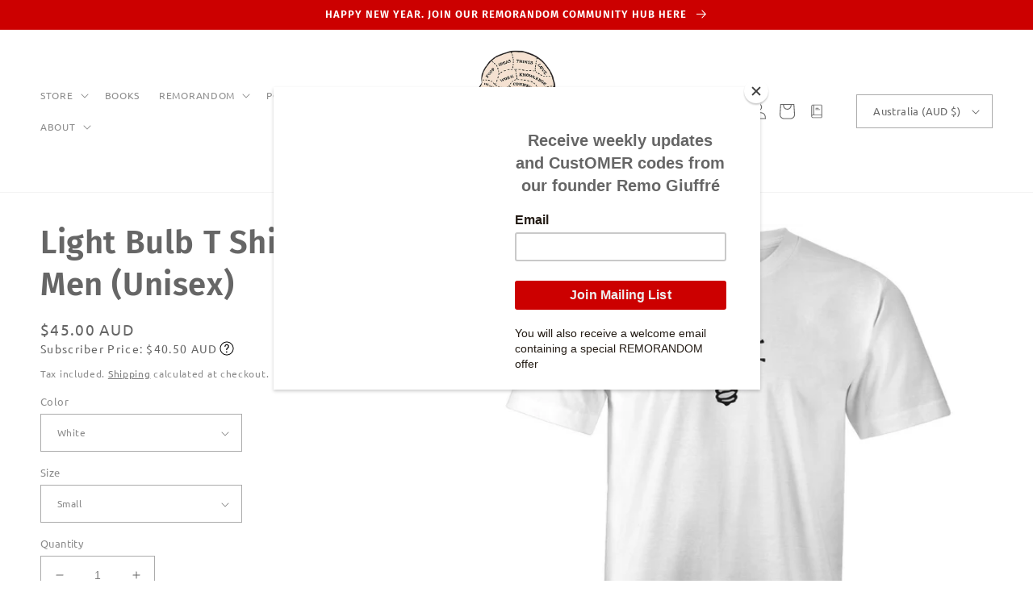

--- FILE ---
content_type: text/html; charset=utf-8
request_url: https://remosince1988.com/products/light-bulb-t-shirts-for-men
body_size: 66768
content:
<!doctype html>
<html class="no-js" lang="en">
  <head>
    <meta charset="utf-8">
    <meta http-equiv="X-UA-Compatible" content="IE=edge">
     <meta name="google-site-verification" content="1iFlbLfynTlirAif9AxInNaPbK8Alg5FDo6PA7VLyyI" />
    <meta name="facebook-domain-verification" content="gldmg28efvz9owbsothl5y1xlfn6bj" />
    <meta name="viewport" content="width=device-width,initial-scale=1">
    <meta name="theme-color" content="">
    <link rel="canonical" href="https://remosince1988.com/products/light-bulb-t-shirts-for-men">
    <link rel="preconnect" href="https://cdn.shopify.com" crossorigin><link rel="icon" type="image/png" href="//remosince1988.com/cdn/shop/files/2023_Head_RGB_500_SQ.png?crop=center&height=32&v=1679187687&width=32"><link rel="preconnect" href="https://fonts.shopifycdn.com" crossorigin><title>
      Light Bulb T Shirts for Men (Unisex)
 &ndash; REMO Since 1988</title>

    
      <meta name="description" content="It is ironic that an &quot;innovation&quot; as iconic as the invention of the light bulb should be so shrouded in authorship controversy.Contrary to popular belief, the first electric light was made, not by Thomas Alva Edison, but by the English physicist Sir Joseph Wilson Swan. Swan had been determined to devise a practical, lo">
    

    <!-- Google Tag Manager -->
<script>(function(w,d,s,l,i){w[l]=w[l]||[];w[l].push({'gtm.start':
new Date().getTime(),event:'gtm.js'});var f=d.getElementsByTagName(s)[0],
j=d.createElement(s),dl=l!='dataLayer'?'&l='+l:'';j.async=true;j.src=
'https://www.googletagmanager.com/gtm.js?id='+i+dl;f.parentNode.insertBefore(j,f);
})(window,document,'script','dataLayer','GTM-KHHSRTH');</script>
<!-- End Google Tag Manager -->
  
    

<meta property="og:site_name" content="REMO Since 1988">
<meta property="og:url" content="https://remosince1988.com/products/light-bulb-t-shirts-for-men">
<meta property="og:title" content="Light Bulb T Shirts for Men (Unisex)">
<meta property="og:type" content="product">
<meta property="og:description" content="It is ironic that an &quot;innovation&quot; as iconic as the invention of the light bulb should be so shrouded in authorship controversy.Contrary to popular belief, the first electric light was made, not by Thomas Alva Edison, but by the English physicist Sir Joseph Wilson Swan. Swan had been determined to devise a practical, lo"><meta property="og:image" content="http://remosince1988.com/cdn/shop/products/light-bulb_thumb_1024_99a5b47a-7590-4844-ae54-4fc8bce46b43.jpg?v=1666665103">
  <meta property="og:image:secure_url" content="https://remosince1988.com/cdn/shop/products/light-bulb_thumb_1024_99a5b47a-7590-4844-ae54-4fc8bce46b43.jpg?v=1666665103">
  <meta property="og:image:width" content="1024">
  <meta property="og:image:height" content="1024"><meta property="og:price:amount" content="45.00">
  <meta property="og:price:currency" content="AUD"><meta name="twitter:site" content="@remosince1988"><meta name="twitter:card" content="summary_large_image">
<meta name="twitter:title" content="Light Bulb T Shirts for Men (Unisex)">
<meta name="twitter:description" content="It is ironic that an &quot;innovation&quot; as iconic as the invention of the light bulb should be so shrouded in authorship controversy.Contrary to popular belief, the first electric light was made, not by Thomas Alva Edison, but by the English physicist Sir Joseph Wilson Swan. Swan had been determined to devise a practical, lo">


    <script src="//remosince1988.com/cdn/shop/t/9/assets/global.js?v=149496944046504657681676800382" defer="defer"></script>
    <script>window.performance && window.performance.mark && window.performance.mark('shopify.content_for_header.start');</script><meta id="shopify-digital-wallet" name="shopify-digital-wallet" content="/1196142/digital_wallets/dialog">
<meta name="shopify-checkout-api-token" content="690e2e9416bb7626e258de94515eee41">
<meta id="in-context-paypal-metadata" data-shop-id="1196142" data-venmo-supported="false" data-environment="production" data-locale="en_US" data-paypal-v4="true" data-currency="AUD">
<link rel="alternate" hreflang="x-default" href="https://remosince1988.com/products/light-bulb-t-shirts-for-men">
<link rel="alternate" hreflang="en" href="https://remosince1988.com/products/light-bulb-t-shirts-for-men">
<link rel="alternate" hreflang="en-US" href="https://remosince1988.com/en-us/products/light-bulb-t-shirts-for-men">
<link rel="alternate" hreflang="en-JP" href="https://remosince1988.com/en-jp/products/light-bulb-t-shirts-for-men">
<link rel="alternate" hreflang="en-CA" href="https://remosince1988.com/en-ca/products/light-bulb-t-shirts-for-men">
<link rel="alternate" hreflang="en-IN" href="https://remosince1988.com/en-in/products/light-bulb-t-shirts-for-men">
<link rel="alternate" hreflang="en-HK" href="https://remosince1988.com/en-hk/products/light-bulb-t-shirts-for-men">
<link rel="alternate" type="application/json+oembed" href="https://remosince1988.com/products/light-bulb-t-shirts-for-men.oembed">
<script async="async" src="/checkouts/internal/preloads.js?locale=en-AU"></script>
<link rel="preconnect" href="https://shop.app" crossorigin="anonymous">
<script async="async" src="https://shop.app/checkouts/internal/preloads.js?locale=en-AU&shop_id=1196142" crossorigin="anonymous"></script>
<script id="apple-pay-shop-capabilities" type="application/json">{"shopId":1196142,"countryCode":"AU","currencyCode":"AUD","merchantCapabilities":["supports3DS"],"merchantId":"gid:\/\/shopify\/Shop\/1196142","merchantName":"REMO Since 1988","requiredBillingContactFields":["postalAddress","email"],"requiredShippingContactFields":["postalAddress","email"],"shippingType":"shipping","supportedNetworks":["visa","masterCard","amex","jcb"],"total":{"type":"pending","label":"REMO Since 1988","amount":"1.00"},"shopifyPaymentsEnabled":true,"supportsSubscriptions":true}</script>
<script id="shopify-features" type="application/json">{"accessToken":"690e2e9416bb7626e258de94515eee41","betas":["rich-media-storefront-analytics"],"domain":"remosince1988.com","predictiveSearch":true,"shopId":1196142,"locale":"en"}</script>
<script>var Shopify = Shopify || {};
Shopify.shop = "remogeneralstore.myshopify.com";
Shopify.locale = "en";
Shopify.currency = {"active":"AUD","rate":"1.0"};
Shopify.country = "AU";
Shopify.theme = {"name":"Dcd-theme","id":132606689442,"schema_name":"DCD","schema_version":"1.0.1","theme_store_id":null,"role":"main"};
Shopify.theme.handle = "null";
Shopify.theme.style = {"id":null,"handle":null};
Shopify.cdnHost = "remosince1988.com/cdn";
Shopify.routes = Shopify.routes || {};
Shopify.routes.root = "/";</script>
<script type="module">!function(o){(o.Shopify=o.Shopify||{}).modules=!0}(window);</script>
<script>!function(o){function n(){var o=[];function n(){o.push(Array.prototype.slice.apply(arguments))}return n.q=o,n}var t=o.Shopify=o.Shopify||{};t.loadFeatures=n(),t.autoloadFeatures=n()}(window);</script>
<script>
  window.ShopifyPay = window.ShopifyPay || {};
  window.ShopifyPay.apiHost = "shop.app\/pay";
  window.ShopifyPay.redirectState = null;
</script>
<script id="shop-js-analytics" type="application/json">{"pageType":"product"}</script>
<script defer="defer" async type="module" src="//remosince1988.com/cdn/shopifycloud/shop-js/modules/v2/client.init-shop-cart-sync_BT-GjEfc.en.esm.js"></script>
<script defer="defer" async type="module" src="//remosince1988.com/cdn/shopifycloud/shop-js/modules/v2/chunk.common_D58fp_Oc.esm.js"></script>
<script defer="defer" async type="module" src="//remosince1988.com/cdn/shopifycloud/shop-js/modules/v2/chunk.modal_xMitdFEc.esm.js"></script>
<script type="module">
  await import("//remosince1988.com/cdn/shopifycloud/shop-js/modules/v2/client.init-shop-cart-sync_BT-GjEfc.en.esm.js");
await import("//remosince1988.com/cdn/shopifycloud/shop-js/modules/v2/chunk.common_D58fp_Oc.esm.js");
await import("//remosince1988.com/cdn/shopifycloud/shop-js/modules/v2/chunk.modal_xMitdFEc.esm.js");

  window.Shopify.SignInWithShop?.initShopCartSync?.({"fedCMEnabled":true,"windoidEnabled":true});

</script>
<script>
  window.Shopify = window.Shopify || {};
  if (!window.Shopify.featureAssets) window.Shopify.featureAssets = {};
  window.Shopify.featureAssets['shop-js'] = {"shop-cart-sync":["modules/v2/client.shop-cart-sync_DZOKe7Ll.en.esm.js","modules/v2/chunk.common_D58fp_Oc.esm.js","modules/v2/chunk.modal_xMitdFEc.esm.js"],"init-fed-cm":["modules/v2/client.init-fed-cm_B6oLuCjv.en.esm.js","modules/v2/chunk.common_D58fp_Oc.esm.js","modules/v2/chunk.modal_xMitdFEc.esm.js"],"shop-cash-offers":["modules/v2/client.shop-cash-offers_D2sdYoxE.en.esm.js","modules/v2/chunk.common_D58fp_Oc.esm.js","modules/v2/chunk.modal_xMitdFEc.esm.js"],"shop-login-button":["modules/v2/client.shop-login-button_QeVjl5Y3.en.esm.js","modules/v2/chunk.common_D58fp_Oc.esm.js","modules/v2/chunk.modal_xMitdFEc.esm.js"],"pay-button":["modules/v2/client.pay-button_DXTOsIq6.en.esm.js","modules/v2/chunk.common_D58fp_Oc.esm.js","modules/v2/chunk.modal_xMitdFEc.esm.js"],"shop-button":["modules/v2/client.shop-button_DQZHx9pm.en.esm.js","modules/v2/chunk.common_D58fp_Oc.esm.js","modules/v2/chunk.modal_xMitdFEc.esm.js"],"avatar":["modules/v2/client.avatar_BTnouDA3.en.esm.js"],"init-windoid":["modules/v2/client.init-windoid_CR1B-cfM.en.esm.js","modules/v2/chunk.common_D58fp_Oc.esm.js","modules/v2/chunk.modal_xMitdFEc.esm.js"],"init-shop-for-new-customer-accounts":["modules/v2/client.init-shop-for-new-customer-accounts_C_vY_xzh.en.esm.js","modules/v2/client.shop-login-button_QeVjl5Y3.en.esm.js","modules/v2/chunk.common_D58fp_Oc.esm.js","modules/v2/chunk.modal_xMitdFEc.esm.js"],"init-shop-email-lookup-coordinator":["modules/v2/client.init-shop-email-lookup-coordinator_BI7n9ZSv.en.esm.js","modules/v2/chunk.common_D58fp_Oc.esm.js","modules/v2/chunk.modal_xMitdFEc.esm.js"],"init-shop-cart-sync":["modules/v2/client.init-shop-cart-sync_BT-GjEfc.en.esm.js","modules/v2/chunk.common_D58fp_Oc.esm.js","modules/v2/chunk.modal_xMitdFEc.esm.js"],"shop-toast-manager":["modules/v2/client.shop-toast-manager_DiYdP3xc.en.esm.js","modules/v2/chunk.common_D58fp_Oc.esm.js","modules/v2/chunk.modal_xMitdFEc.esm.js"],"init-customer-accounts":["modules/v2/client.init-customer-accounts_D9ZNqS-Q.en.esm.js","modules/v2/client.shop-login-button_QeVjl5Y3.en.esm.js","modules/v2/chunk.common_D58fp_Oc.esm.js","modules/v2/chunk.modal_xMitdFEc.esm.js"],"init-customer-accounts-sign-up":["modules/v2/client.init-customer-accounts-sign-up_iGw4briv.en.esm.js","modules/v2/client.shop-login-button_QeVjl5Y3.en.esm.js","modules/v2/chunk.common_D58fp_Oc.esm.js","modules/v2/chunk.modal_xMitdFEc.esm.js"],"shop-follow-button":["modules/v2/client.shop-follow-button_CqMgW2wH.en.esm.js","modules/v2/chunk.common_D58fp_Oc.esm.js","modules/v2/chunk.modal_xMitdFEc.esm.js"],"checkout-modal":["modules/v2/client.checkout-modal_xHeaAweL.en.esm.js","modules/v2/chunk.common_D58fp_Oc.esm.js","modules/v2/chunk.modal_xMitdFEc.esm.js"],"shop-login":["modules/v2/client.shop-login_D91U-Q7h.en.esm.js","modules/v2/chunk.common_D58fp_Oc.esm.js","modules/v2/chunk.modal_xMitdFEc.esm.js"],"lead-capture":["modules/v2/client.lead-capture_BJmE1dJe.en.esm.js","modules/v2/chunk.common_D58fp_Oc.esm.js","modules/v2/chunk.modal_xMitdFEc.esm.js"],"payment-terms":["modules/v2/client.payment-terms_Ci9AEqFq.en.esm.js","modules/v2/chunk.common_D58fp_Oc.esm.js","modules/v2/chunk.modal_xMitdFEc.esm.js"]};
</script>
<script>(function() {
  var isLoaded = false;
  function asyncLoad() {
    if (isLoaded) return;
    isLoaded = true;
    var urls = ["https:\/\/str.rise-ai.com\/?shop=remogeneralstore.myshopify.com","https:\/\/strn.rise-ai.com\/?shop=remogeneralstore.myshopify.com","https:\/\/d1ac7owlocyo08.cloudfront.net\/storage\/scripts\/remogeneralstore.20260115033902.scripttag.js?shop=remogeneralstore.myshopify.com","\/\/cdn.shopify.com\/proxy\/66d14b99f78c0c47937de504386d400e6d26359bc46e183cd3ad95b52cb1330a\/static.cdn.printful.com\/static\/js\/external\/shopify-product-customizer.js?v=0.28\u0026shop=remogeneralstore.myshopify.com\u0026sp-cache-control=cHVibGljLCBtYXgtYWdlPTkwMA","https:\/\/chimpstatic.com\/mcjs-connected\/js\/users\/9f3866c613fe4bdb34ad2562c\/6169f12f5af65dc3c7c6fb2fc.js?shop=remogeneralstore.myshopify.com","https:\/\/loox.io\/widget\/sBZCzoxUYR\/loox.1714801831296.js?shop=remogeneralstore.myshopify.com","https:\/\/cdn.hextom.com\/js\/quickannouncementbar.js?shop=remogeneralstore.myshopify.com"];
    for (var i = 0; i < urls.length; i++) {
      var s = document.createElement('script');
      s.type = 'text/javascript';
      s.async = true;
      s.src = urls[i];
      var x = document.getElementsByTagName('script')[0];
      x.parentNode.insertBefore(s, x);
    }
  };
  if(window.attachEvent) {
    window.attachEvent('onload', asyncLoad);
  } else {
    window.addEventListener('load', asyncLoad, false);
  }
})();</script>
<script id="__st">var __st={"a":1196142,"offset":39600,"reqid":"facdb426-ca52-4afb-b2b7-cbf8342c81cf-1769053019","pageurl":"remosince1988.com\/products\/light-bulb-t-shirts-for-men","u":"1fc7de946c95","p":"product","rtyp":"product","rid":7471042101410};</script>
<script>window.ShopifyPaypalV4VisibilityTracking = true;</script>
<script id="captcha-bootstrap">!function(){'use strict';const t='contact',e='account',n='new_comment',o=[[t,t],['blogs',n],['comments',n],[t,'customer']],c=[[e,'customer_login'],[e,'guest_login'],[e,'recover_customer_password'],[e,'create_customer']],r=t=>t.map((([t,e])=>`form[action*='/${t}']:not([data-nocaptcha='true']) input[name='form_type'][value='${e}']`)).join(','),a=t=>()=>t?[...document.querySelectorAll(t)].map((t=>t.form)):[];function s(){const t=[...o],e=r(t);return a(e)}const i='password',u='form_key',d=['recaptcha-v3-token','g-recaptcha-response','h-captcha-response',i],f=()=>{try{return window.sessionStorage}catch{return}},m='__shopify_v',_=t=>t.elements[u];function p(t,e,n=!1){try{const o=window.sessionStorage,c=JSON.parse(o.getItem(e)),{data:r}=function(t){const{data:e,action:n}=t;return t[m]||n?{data:e,action:n}:{data:t,action:n}}(c);for(const[e,n]of Object.entries(r))t.elements[e]&&(t.elements[e].value=n);n&&o.removeItem(e)}catch(o){console.error('form repopulation failed',{error:o})}}const l='form_type',E='cptcha';function T(t){t.dataset[E]=!0}const w=window,h=w.document,L='Shopify',v='ce_forms',y='captcha';let A=!1;((t,e)=>{const n=(g='f06e6c50-85a8-45c8-87d0-21a2b65856fe',I='https://cdn.shopify.com/shopifycloud/storefront-forms-hcaptcha/ce_storefront_forms_captcha_hcaptcha.v1.5.2.iife.js',D={infoText:'Protected by hCaptcha',privacyText:'Privacy',termsText:'Terms'},(t,e,n)=>{const o=w[L][v],c=o.bindForm;if(c)return c(t,g,e,D).then(n);var r;o.q.push([[t,g,e,D],n]),r=I,A||(h.body.append(Object.assign(h.createElement('script'),{id:'captcha-provider',async:!0,src:r})),A=!0)});var g,I,D;w[L]=w[L]||{},w[L][v]=w[L][v]||{},w[L][v].q=[],w[L][y]=w[L][y]||{},w[L][y].protect=function(t,e){n(t,void 0,e),T(t)},Object.freeze(w[L][y]),function(t,e,n,w,h,L){const[v,y,A,g]=function(t,e,n){const i=e?o:[],u=t?c:[],d=[...i,...u],f=r(d),m=r(i),_=r(d.filter((([t,e])=>n.includes(e))));return[a(f),a(m),a(_),s()]}(w,h,L),I=t=>{const e=t.target;return e instanceof HTMLFormElement?e:e&&e.form},D=t=>v().includes(t);t.addEventListener('submit',(t=>{const e=I(t);if(!e)return;const n=D(e)&&!e.dataset.hcaptchaBound&&!e.dataset.recaptchaBound,o=_(e),c=g().includes(e)&&(!o||!o.value);(n||c)&&t.preventDefault(),c&&!n&&(function(t){try{if(!f())return;!function(t){const e=f();if(!e)return;const n=_(t);if(!n)return;const o=n.value;o&&e.removeItem(o)}(t);const e=Array.from(Array(32),(()=>Math.random().toString(36)[2])).join('');!function(t,e){_(t)||t.append(Object.assign(document.createElement('input'),{type:'hidden',name:u})),t.elements[u].value=e}(t,e),function(t,e){const n=f();if(!n)return;const o=[...t.querySelectorAll(`input[type='${i}']`)].map((({name:t})=>t)),c=[...d,...o],r={};for(const[a,s]of new FormData(t).entries())c.includes(a)||(r[a]=s);n.setItem(e,JSON.stringify({[m]:1,action:t.action,data:r}))}(t,e)}catch(e){console.error('failed to persist form',e)}}(e),e.submit())}));const S=(t,e)=>{t&&!t.dataset[E]&&(n(t,e.some((e=>e===t))),T(t))};for(const o of['focusin','change'])t.addEventListener(o,(t=>{const e=I(t);D(e)&&S(e,y())}));const B=e.get('form_key'),M=e.get(l),P=B&&M;t.addEventListener('DOMContentLoaded',(()=>{const t=y();if(P)for(const e of t)e.elements[l].value===M&&p(e,B);[...new Set([...A(),...v().filter((t=>'true'===t.dataset.shopifyCaptcha))])].forEach((e=>S(e,t)))}))}(h,new URLSearchParams(w.location.search),n,t,e,['guest_login'])})(!0,!0)}();</script>
<script integrity="sha256-4kQ18oKyAcykRKYeNunJcIwy7WH5gtpwJnB7kiuLZ1E=" data-source-attribution="shopify.loadfeatures" defer="defer" src="//remosince1988.com/cdn/shopifycloud/storefront/assets/storefront/load_feature-a0a9edcb.js" crossorigin="anonymous"></script>
<script crossorigin="anonymous" defer="defer" src="//remosince1988.com/cdn/shopifycloud/storefront/assets/shopify_pay/storefront-65b4c6d7.js?v=20250812"></script>
<script data-source-attribution="shopify.dynamic_checkout.dynamic.init">var Shopify=Shopify||{};Shopify.PaymentButton=Shopify.PaymentButton||{isStorefrontPortableWallets:!0,init:function(){window.Shopify.PaymentButton.init=function(){};var t=document.createElement("script");t.src="https://remosince1988.com/cdn/shopifycloud/portable-wallets/latest/portable-wallets.en.js",t.type="module",document.head.appendChild(t)}};
</script>
<script data-source-attribution="shopify.dynamic_checkout.buyer_consent">
  function portableWalletsHideBuyerConsent(e){var t=document.getElementById("shopify-buyer-consent"),n=document.getElementById("shopify-subscription-policy-button");t&&n&&(t.classList.add("hidden"),t.setAttribute("aria-hidden","true"),n.removeEventListener("click",e))}function portableWalletsShowBuyerConsent(e){var t=document.getElementById("shopify-buyer-consent"),n=document.getElementById("shopify-subscription-policy-button");t&&n&&(t.classList.remove("hidden"),t.removeAttribute("aria-hidden"),n.addEventListener("click",e))}window.Shopify?.PaymentButton&&(window.Shopify.PaymentButton.hideBuyerConsent=portableWalletsHideBuyerConsent,window.Shopify.PaymentButton.showBuyerConsent=portableWalletsShowBuyerConsent);
</script>
<script data-source-attribution="shopify.dynamic_checkout.cart.bootstrap">document.addEventListener("DOMContentLoaded",(function(){function t(){return document.querySelector("shopify-accelerated-checkout-cart, shopify-accelerated-checkout")}if(t())Shopify.PaymentButton.init();else{new MutationObserver((function(e,n){t()&&(Shopify.PaymentButton.init(),n.disconnect())})).observe(document.body,{childList:!0,subtree:!0})}}));
</script>
<link id="shopify-accelerated-checkout-styles" rel="stylesheet" media="screen" href="https://remosince1988.com/cdn/shopifycloud/portable-wallets/latest/accelerated-checkout-backwards-compat.css" crossorigin="anonymous">
<style id="shopify-accelerated-checkout-cart">
        #shopify-buyer-consent {
  margin-top: 1em;
  display: inline-block;
  width: 100%;
}

#shopify-buyer-consent.hidden {
  display: none;
}

#shopify-subscription-policy-button {
  background: none;
  border: none;
  padding: 0;
  text-decoration: underline;
  font-size: inherit;
  cursor: pointer;
}

#shopify-subscription-policy-button::before {
  box-shadow: none;
}

      </style>
<script id="sections-script" data-sections="header,footer" defer="defer" src="//remosince1988.com/cdn/shop/t/9/compiled_assets/scripts.js?v=3747"></script>
<script>window.performance && window.performance.mark && window.performance.mark('shopify.content_for_header.end');</script>

    <script src="https://ajax.googleapis.com/ajax/libs/jquery/3.6.0/jquery.min.js"></script>
    <script src="//remosince1988.com/cdn/shop/t/9/assets/custom.js?v=78662025628075948551684204435" defer="defer"></script>

    <style data-shopify>
      @font-face {
  font-family: Ubuntu;
  font-weight: 400;
  font-style: normal;
  font-display: swap;
  src: url("//remosince1988.com/cdn/fonts/ubuntu/ubuntu_n4.2c466c9d72970fbeeea5774a5658b256f03b28fd.woff2") format("woff2"),
       url("//remosince1988.com/cdn/fonts/ubuntu/ubuntu_n4.7d58d3bbaa6e4145f1df3f31b336b0f96f56885c.woff") format("woff");
}

      @font-face {
  font-family: Ubuntu;
  font-weight: 700;
  font-style: normal;
  font-display: swap;
  src: url("//remosince1988.com/cdn/fonts/ubuntu/ubuntu_n7.4a6a6a4bfdf210d52361d51ed5ba695d22312936.woff2") format("woff2"),
       url("//remosince1988.com/cdn/fonts/ubuntu/ubuntu_n7.fa4aeac3536c478d3ad5cc842b960c40fcfddac6.woff") format("woff");
}

      @font-face {
  font-family: Ubuntu;
  font-weight: 400;
  font-style: italic;
  font-display: swap;
  src: url("//remosince1988.com/cdn/fonts/ubuntu/ubuntu_i4.e583bb209b0be46b8bdac75f5d80113af7f36c94.woff2") format("woff2"),
       url("//remosince1988.com/cdn/fonts/ubuntu/ubuntu_i4.d7a0a3b4fccf4ef458e998326e91421401b23b79.woff") format("woff");
}

      @font-face {
  font-family: Ubuntu;
  font-weight: 700;
  font-style: italic;
  font-display: swap;
  src: url("//remosince1988.com/cdn/fonts/ubuntu/ubuntu_i7.737f77bbb44c144d52150838348be2537a57490f.woff2") format("woff2"),
       url("//remosince1988.com/cdn/fonts/ubuntu/ubuntu_i7.55fd28057e8c2d7cc06dd78c018208f4caeab515.woff") format("woff");
}

      @font-face {
  font-family: "Fira Sans";
  font-weight: 600;
  font-style: normal;
  font-display: swap;
  src: url("//remosince1988.com/cdn/fonts/fira_sans/firasans_n6.6e69582c830743b0b2519d70cb6f53fae6750454.woff2") format("woff2"),
       url("//remosince1988.com/cdn/fonts/fira_sans/firasans_n6.56f6d15fcabb3c1b127727e16232daf8adf28d0a.woff") format("woff");
}


      :root {
        --font-body-family: Ubuntu, sans-serif;
        --font-body-style: normal;
        --font-body-weight: 400;
        --font-body-weight-bold: 700;

        --font-heading-family: "Fira Sans", sans-serif;
        --font-heading-style: normal;
        --font-heading-weight: 600;

        --font-body-scale: 1.0;
        --font-heading-scale: 1.0;

        --color-base-text: 102, 102, 102;
        --color-shadow: 102, 102, 102;
        --color-base-background-1: 255, 255, 255;
        --color-base-background-2: 242, 242, 242;
        --color-base-solid-button-labels: 255, 255, 255;
        --color-base-outline-button-labels: 102, 102, 102;
        --color-base-accent-1: 204, 0, 0;
        --color-base-accent-2: 251, 239, 208;
        --payment-terms-background-color: #ffffff;

        --gradient-base-background-1: #ffffff;
        --gradient-base-background-2: #f2f2f2;
        --gradient-base-accent-1: #cc0000;
        --gradient-base-accent-2: #fbefd0;

        --media-padding: px;
        --media-border-opacity: 0.05;
        --media-border-width: 0px;
        --media-radius: 0px;
        --media-shadow-opacity: 0.0;
        --media-shadow-horizontal-offset: 0px;
        --media-shadow-vertical-offset: 4px;
        --media-shadow-blur-radius: 5px;
        --media-shadow-visible: 0;
        --media-border-style: none;
                                  
        --page-width: 160rem;
        --page-width-margin: 0rem;

        --product-card-image-padding: 0.0rem;
        --product-card-corner-radius: 0.0rem;
        --product-card-text-alignment: center;
        --product-card-border-width: 0.1rem;
        --product-card-border-opacity: 0.2;
        --product-card-shadow-opacity: 0.0;
        --product-card-shadow-visible: 0;
        --product-card-shadow-horizontal-offset: 0.0rem;
        --product-card-shadow-vertical-offset: 0.4rem;
        --product-card-shadow-blur-radius: 0.5rem;
        --product-card-border-style: none;

      
        --collection-card-image-padding: 0.0rem;
        --collection-card-corner-radius: 0.0rem;
        --collection-card-text-alignment: center;
        --collection-card-border-width: 0.1rem;
        --collection-card-border-opacity: 0.2;
        --collection-card-shadow-opacity: 0.0;
        --collection-card-shadow-visible: 0;
        --collection-card-shadow-horizontal-offset: 0.0rem;
        --collection-card-shadow-vertical-offset: 0.4rem;
        --collection-card-shadow-blur-radius: 0.5rem;
        --collection-card-border-style: none;

      
        --blog-card-image-padding: 0.0rem;
        --blog-card-corner-radius: 0.0rem;
        --blog-card-text-alignment: left;
        --blog-card-border-width: 0.1rem;
        --blog-card-border-opacity: 0.2;
        --blog-card-shadow-opacity: 0.0;
        --blog-card-shadow-visible: 0;
        --blog-card-shadow-horizontal-offset: 0.0rem;
        --blog-card-shadow-vertical-offset: 0.4rem;
        --blog-card-shadow-blur-radius: 0.5rem;
        --blog-card-border-style: none;

        --badge-corner-radius: 4.0rem;

        --popup-border-width: 0px;
        --popup-border-opacity: 0.1;
        --popup-corner-radius: 0px;
        --popup-shadow-opacity: 0.0;
        --popup-shadow-horizontal-offset: 0px;
        --popup-shadow-vertical-offset: 4px;
        --popup-shadow-blur-radius: 5px;
        --popup-border-style: none;

        --drawer-border-width: 6px;
        --drawer-border-opacity: 0.1;
        --drawer-shadow-opacity: 0.0;
        --drawer-shadow-horizontal-offset: 0px;
        --drawer-shadow-vertical-offset: 4px;
        --drawer-shadow-blur-radius: 5px;
        --drawer-border-style: dashed;

        --spacing-sections-desktop: 24px;
        --spacing-sections-mobile: 20px;

        --grid-desktop-vertical-spacing: 12px;
        --grid-desktop-horizontal-spacing: 12px;
        --grid-mobile-vertical-spacing: 6px;
        --grid-mobile-horizontal-spacing: 6px;

        --text-boxes-border-opacity: 0.1;
        --text-boxes-border-width: 0px;
        --text-boxes-radius: 0px;
        --text-boxes-shadow-opacity: 0.0;
        --text-boxes-shadow-visible: 0;
        --text-boxes-shadow-horizontal-offset: 0px;
        --text-boxes-shadow-vertical-offset: 4px;
        --text-boxes-shadow-blur-radius: 5px;
        --text-border-style: none;
      
        --buttons-radius: 6px;
        --buttons-radius-outset: 7px;
        --buttons-border-width: 1px;
        --buttons-border-opacity: 1.0;
        --buttons-shadow-opacity: 0.0;
        --buttons-shadow-visible: 0;
        --buttons-shadow-horizontal-offset: 0px;
        --buttons-shadow-vertical-offset: 4px;
        --buttons-shadow-blur-radius: 5px;
        --buttons-border-offset: 0.3px;
        --buttons-border-style: none; 
        
        --inputs-radius: 0px;
        --inputs-border-width: 1px;
        --inputs-border-opacity: 0.55;
        --inputs-shadow-opacity: 0.0;
        --inputs-shadow-horizontal-offset: 0px;
        --inputs-margin-offset: 0px;
        --inputs-shadow-vertical-offset: 4px;
        --inputs-shadow-blur-radius: 5px;
        --inputs-radius-outset: 0px;
        --input-border-style: none;
      
        --variant-pills-radius: 40px;
        --variant-pills-border-width: 1px;
        --variant-pills-border-opacity: 0.55;
        --variant-pills-shadow-opacity: 0.0;
        --variant-pills-shadow-horizontal-offset: 0px;
        --variant-pills-shadow-vertical-offset: 4px;
        --variant-pills-shadow-blur-radius: 5px;
        --variant-border-style: dashed;
      }

      *,
      *::before,
      *::after {
        box-sizing: inherit;
      }

      html {
        box-sizing: border-box;
        font-size: calc(var(--font-body-scale) * 62.5%);
        height: 100%;
      }

      body {
        display: grid;
        grid-template-rows: auto auto 1fr auto;
        grid-template-columns: 100%;
        min-height: 100%;
        margin: 0;
        font-size: 1.5rem;
        letter-spacing: 0.07rem;
        line-height: 2.44rem;
        font-family: var(--font-body-family);
        font-style: var(--font-body-style);
        font-weight: var(--font-body-weight);
      }

      @media screen and (min-width: 750px) {
        body {
          font-size: 1.6rem;
        }
      }
    </style>

    <link href="//remosince1988.com/cdn/shop/t/9/assets/base.css?v=35871969297787610281717198390" rel="stylesheet" type="text/css" media="all" />
    <link href="//remosince1988.com/cdn/shop/t/9/assets/animation.css?v=30239817101575919071676800410" rel="stylesheet" type="text/css" media="all" />
    <link href="//remosince1988.com/cdn/shop/t/9/assets/custom.css?v=67072653467271631141690346294" rel="stylesheet" type="text/css" media="all" />
<link rel="preload" as="font" href="//remosince1988.com/cdn/fonts/ubuntu/ubuntu_n4.2c466c9d72970fbeeea5774a5658b256f03b28fd.woff2" type="font/woff2" crossorigin><link rel="preload" as="font" href="//remosince1988.com/cdn/fonts/fira_sans/firasans_n6.6e69582c830743b0b2519d70cb6f53fae6750454.woff2" type="font/woff2" crossorigin><link rel="stylesheet" href="//remosince1988.com/cdn/shop/t/9/assets/component-predictive-search.css?v=83512081251802922551676800382" media="print" onload="this.media='all'"><script>document.documentElement.className = document.documentElement.className.replace('no-js', 'js');
    if (Shopify.designMode) {
      document.documentElement.classList.add('shopify-design-mode');
    }
    </script>
  

<link href="https://monorail-edge.shopifysvc.com" rel="dns-prefetch">
<script>(function(){if ("sendBeacon" in navigator && "performance" in window) {try {var session_token_from_headers = performance.getEntriesByType('navigation')[0].serverTiming.find(x => x.name == '_s').description;} catch {var session_token_from_headers = undefined;}var session_cookie_matches = document.cookie.match(/_shopify_s=([^;]*)/);var session_token_from_cookie = session_cookie_matches && session_cookie_matches.length === 2 ? session_cookie_matches[1] : "";var session_token = session_token_from_headers || session_token_from_cookie || "";function handle_abandonment_event(e) {var entries = performance.getEntries().filter(function(entry) {return /monorail-edge.shopifysvc.com/.test(entry.name);});if (!window.abandonment_tracked && entries.length === 0) {window.abandonment_tracked = true;var currentMs = Date.now();var navigation_start = performance.timing.navigationStart;var payload = {shop_id: 1196142,url: window.location.href,navigation_start,duration: currentMs - navigation_start,session_token,page_type: "product"};window.navigator.sendBeacon("https://monorail-edge.shopifysvc.com/v1/produce", JSON.stringify({schema_id: "online_store_buyer_site_abandonment/1.1",payload: payload,metadata: {event_created_at_ms: currentMs,event_sent_at_ms: currentMs}}));}}window.addEventListener('pagehide', handle_abandonment_event);}}());</script>
<script id="web-pixels-manager-setup">(function e(e,d,r,n,o){if(void 0===o&&(o={}),!Boolean(null===(a=null===(i=window.Shopify)||void 0===i?void 0:i.analytics)||void 0===a?void 0:a.replayQueue)){var i,a;window.Shopify=window.Shopify||{};var t=window.Shopify;t.analytics=t.analytics||{};var s=t.analytics;s.replayQueue=[],s.publish=function(e,d,r){return s.replayQueue.push([e,d,r]),!0};try{self.performance.mark("wpm:start")}catch(e){}var l=function(){var e={modern:/Edge?\/(1{2}[4-9]|1[2-9]\d|[2-9]\d{2}|\d{4,})\.\d+(\.\d+|)|Firefox\/(1{2}[4-9]|1[2-9]\d|[2-9]\d{2}|\d{4,})\.\d+(\.\d+|)|Chrom(ium|e)\/(9{2}|\d{3,})\.\d+(\.\d+|)|(Maci|X1{2}).+ Version\/(15\.\d+|(1[6-9]|[2-9]\d|\d{3,})\.\d+)([,.]\d+|)( \(\w+\)|)( Mobile\/\w+|) Safari\/|Chrome.+OPR\/(9{2}|\d{3,})\.\d+\.\d+|(CPU[ +]OS|iPhone[ +]OS|CPU[ +]iPhone|CPU IPhone OS|CPU iPad OS)[ +]+(15[._]\d+|(1[6-9]|[2-9]\d|\d{3,})[._]\d+)([._]\d+|)|Android:?[ /-](13[3-9]|1[4-9]\d|[2-9]\d{2}|\d{4,})(\.\d+|)(\.\d+|)|Android.+Firefox\/(13[5-9]|1[4-9]\d|[2-9]\d{2}|\d{4,})\.\d+(\.\d+|)|Android.+Chrom(ium|e)\/(13[3-9]|1[4-9]\d|[2-9]\d{2}|\d{4,})\.\d+(\.\d+|)|SamsungBrowser\/([2-9]\d|\d{3,})\.\d+/,legacy:/Edge?\/(1[6-9]|[2-9]\d|\d{3,})\.\d+(\.\d+|)|Firefox\/(5[4-9]|[6-9]\d|\d{3,})\.\d+(\.\d+|)|Chrom(ium|e)\/(5[1-9]|[6-9]\d|\d{3,})\.\d+(\.\d+|)([\d.]+$|.*Safari\/(?![\d.]+ Edge\/[\d.]+$))|(Maci|X1{2}).+ Version\/(10\.\d+|(1[1-9]|[2-9]\d|\d{3,})\.\d+)([,.]\d+|)( \(\w+\)|)( Mobile\/\w+|) Safari\/|Chrome.+OPR\/(3[89]|[4-9]\d|\d{3,})\.\d+\.\d+|(CPU[ +]OS|iPhone[ +]OS|CPU[ +]iPhone|CPU IPhone OS|CPU iPad OS)[ +]+(10[._]\d+|(1[1-9]|[2-9]\d|\d{3,})[._]\d+)([._]\d+|)|Android:?[ /-](13[3-9]|1[4-9]\d|[2-9]\d{2}|\d{4,})(\.\d+|)(\.\d+|)|Mobile Safari.+OPR\/([89]\d|\d{3,})\.\d+\.\d+|Android.+Firefox\/(13[5-9]|1[4-9]\d|[2-9]\d{2}|\d{4,})\.\d+(\.\d+|)|Android.+Chrom(ium|e)\/(13[3-9]|1[4-9]\d|[2-9]\d{2}|\d{4,})\.\d+(\.\d+|)|Android.+(UC? ?Browser|UCWEB|U3)[ /]?(15\.([5-9]|\d{2,})|(1[6-9]|[2-9]\d|\d{3,})\.\d+)\.\d+|SamsungBrowser\/(5\.\d+|([6-9]|\d{2,})\.\d+)|Android.+MQ{2}Browser\/(14(\.(9|\d{2,})|)|(1[5-9]|[2-9]\d|\d{3,})(\.\d+|))(\.\d+|)|K[Aa][Ii]OS\/(3\.\d+|([4-9]|\d{2,})\.\d+)(\.\d+|)/},d=e.modern,r=e.legacy,n=navigator.userAgent;return n.match(d)?"modern":n.match(r)?"legacy":"unknown"}(),u="modern"===l?"modern":"legacy",c=(null!=n?n:{modern:"",legacy:""})[u],f=function(e){return[e.baseUrl,"/wpm","/b",e.hashVersion,"modern"===e.buildTarget?"m":"l",".js"].join("")}({baseUrl:d,hashVersion:r,buildTarget:u}),m=function(e){var d=e.version,r=e.bundleTarget,n=e.surface,o=e.pageUrl,i=e.monorailEndpoint;return{emit:function(e){var a=e.status,t=e.errorMsg,s=(new Date).getTime(),l=JSON.stringify({metadata:{event_sent_at_ms:s},events:[{schema_id:"web_pixels_manager_load/3.1",payload:{version:d,bundle_target:r,page_url:o,status:a,surface:n,error_msg:t},metadata:{event_created_at_ms:s}}]});if(!i)return console&&console.warn&&console.warn("[Web Pixels Manager] No Monorail endpoint provided, skipping logging."),!1;try{return self.navigator.sendBeacon.bind(self.navigator)(i,l)}catch(e){}var u=new XMLHttpRequest;try{return u.open("POST",i,!0),u.setRequestHeader("Content-Type","text/plain"),u.send(l),!0}catch(e){return console&&console.warn&&console.warn("[Web Pixels Manager] Got an unhandled error while logging to Monorail."),!1}}}}({version:r,bundleTarget:l,surface:e.surface,pageUrl:self.location.href,monorailEndpoint:e.monorailEndpoint});try{o.browserTarget=l,function(e){var d=e.src,r=e.async,n=void 0===r||r,o=e.onload,i=e.onerror,a=e.sri,t=e.scriptDataAttributes,s=void 0===t?{}:t,l=document.createElement("script"),u=document.querySelector("head"),c=document.querySelector("body");if(l.async=n,l.src=d,a&&(l.integrity=a,l.crossOrigin="anonymous"),s)for(var f in s)if(Object.prototype.hasOwnProperty.call(s,f))try{l.dataset[f]=s[f]}catch(e){}if(o&&l.addEventListener("load",o),i&&l.addEventListener("error",i),u)u.appendChild(l);else{if(!c)throw new Error("Did not find a head or body element to append the script");c.appendChild(l)}}({src:f,async:!0,onload:function(){if(!function(){var e,d;return Boolean(null===(d=null===(e=window.Shopify)||void 0===e?void 0:e.analytics)||void 0===d?void 0:d.initialized)}()){var d=window.webPixelsManager.init(e)||void 0;if(d){var r=window.Shopify.analytics;r.replayQueue.forEach((function(e){var r=e[0],n=e[1],o=e[2];d.publishCustomEvent(r,n,o)})),r.replayQueue=[],r.publish=d.publishCustomEvent,r.visitor=d.visitor,r.initialized=!0}}},onerror:function(){return m.emit({status:"failed",errorMsg:"".concat(f," has failed to load")})},sri:function(e){var d=/^sha384-[A-Za-z0-9+/=]+$/;return"string"==typeof e&&d.test(e)}(c)?c:"",scriptDataAttributes:o}),m.emit({status:"loading"})}catch(e){m.emit({status:"failed",errorMsg:(null==e?void 0:e.message)||"Unknown error"})}}})({shopId: 1196142,storefrontBaseUrl: "https://remosince1988.com",extensionsBaseUrl: "https://extensions.shopifycdn.com/cdn/shopifycloud/web-pixels-manager",monorailEndpoint: "https://monorail-edge.shopifysvc.com/unstable/produce_batch",surface: "storefront-renderer",enabledBetaFlags: ["2dca8a86"],webPixelsConfigList: [{"id":"56426658","eventPayloadVersion":"v1","runtimeContext":"LAX","scriptVersion":"1","type":"CUSTOM","privacyPurposes":["MARKETING"],"name":"Meta pixel (migrated)"},{"id":"92012706","eventPayloadVersion":"v1","runtimeContext":"LAX","scriptVersion":"1","type":"CUSTOM","privacyPurposes":["ANALYTICS"],"name":"Google Analytics tag (migrated)"},{"id":"shopify-app-pixel","configuration":"{}","eventPayloadVersion":"v1","runtimeContext":"STRICT","scriptVersion":"0450","apiClientId":"shopify-pixel","type":"APP","privacyPurposes":["ANALYTICS","MARKETING"]},{"id":"shopify-custom-pixel","eventPayloadVersion":"v1","runtimeContext":"LAX","scriptVersion":"0450","apiClientId":"shopify-pixel","type":"CUSTOM","privacyPurposes":["ANALYTICS","MARKETING"]}],isMerchantRequest: false,initData: {"shop":{"name":"REMO Since 1988","paymentSettings":{"currencyCode":"AUD"},"myshopifyDomain":"remogeneralstore.myshopify.com","countryCode":"AU","storefrontUrl":"https:\/\/remosince1988.com"},"customer":null,"cart":null,"checkout":null,"productVariants":[{"price":{"amount":45.0,"currencyCode":"AUD"},"product":{"title":"Light Bulb T Shirts for Men (Unisex)","vendor":"Ogo Merch","id":"7471042101410","untranslatedTitle":"Light Bulb T Shirts for Men (Unisex)","url":"\/products\/light-bulb-t-shirts-for-men","type":"T Shirt"},"id":"42076754149538","image":{"src":"\/\/remosince1988.com\/cdn\/shop\/files\/c18cd1dce3e749f8a88de7a2a15c6df2.jpg?v=1740642988"},"sku":"11.37.2","title":"White \/ Small","untranslatedTitle":"White \/ Small"},{"price":{"amount":45.0,"currencyCode":"AUD"},"product":{"title":"Light Bulb T Shirts for Men (Unisex)","vendor":"Ogo Merch","id":"7471042101410","untranslatedTitle":"Light Bulb T Shirts for Men (Unisex)","url":"\/products\/light-bulb-t-shirts-for-men","type":"T Shirt"},"id":"42076754182306","image":{"src":"\/\/remosince1988.com\/cdn\/shop\/files\/c18cd1dce3e749f8a88de7a2a15c6df2.jpg?v=1740642988"},"sku":"11.37.3","title":"White \/ Medium","untranslatedTitle":"White \/ Medium"},{"price":{"amount":45.0,"currencyCode":"AUD"},"product":{"title":"Light Bulb T Shirts for Men (Unisex)","vendor":"Ogo Merch","id":"7471042101410","untranslatedTitle":"Light Bulb T Shirts for Men (Unisex)","url":"\/products\/light-bulb-t-shirts-for-men","type":"T Shirt"},"id":"42076754215074","image":{"src":"\/\/remosince1988.com\/cdn\/shop\/files\/c18cd1dce3e749f8a88de7a2a15c6df2.jpg?v=1740642988"},"sku":"11.37.4","title":"White \/ Large","untranslatedTitle":"White \/ Large"},{"price":{"amount":45.0,"currencyCode":"AUD"},"product":{"title":"Light Bulb T Shirts for Men (Unisex)","vendor":"Ogo Merch","id":"7471042101410","untranslatedTitle":"Light Bulb T Shirts for Men (Unisex)","url":"\/products\/light-bulb-t-shirts-for-men","type":"T Shirt"},"id":"42076754247842","image":{"src":"\/\/remosince1988.com\/cdn\/shop\/files\/c18cd1dce3e749f8a88de7a2a15c6df2.jpg?v=1740642988"},"sku":"11.37.5","title":"White \/ X-Large","untranslatedTitle":"White \/ X-Large"},{"price":{"amount":45.0,"currencyCode":"AUD"},"product":{"title":"Light Bulb T Shirts for Men (Unisex)","vendor":"Ogo Merch","id":"7471042101410","untranslatedTitle":"Light Bulb T Shirts for Men (Unisex)","url":"\/products\/light-bulb-t-shirts-for-men","type":"T Shirt"},"id":"42076754280610","image":{"src":"\/\/remosince1988.com\/cdn\/shop\/files\/c18cd1dce3e749f8a88de7a2a15c6df2.jpg?v=1740642988"},"sku":"11.37.6","title":"White \/ 2XL","untranslatedTitle":"White \/ 2XL"},{"price":{"amount":45.0,"currencyCode":"AUD"},"product":{"title":"Light Bulb T Shirts for Men (Unisex)","vendor":"Ogo Merch","id":"7471042101410","untranslatedTitle":"Light Bulb T Shirts for Men (Unisex)","url":"\/products\/light-bulb-t-shirts-for-men","type":"T Shirt"},"id":"42076754313378","image":{"src":"\/\/remosince1988.com\/cdn\/shop\/files\/c18cd1dce3e749f8a88de7a2a15c6df2.jpg?v=1740642988"},"sku":"11.37.7","title":"White \/ 3XL","untranslatedTitle":"White \/ 3XL"},{"price":{"amount":45.0,"currencyCode":"AUD"},"product":{"title":"Light Bulb T Shirts for Men (Unisex)","vendor":"Ogo Merch","id":"7471042101410","untranslatedTitle":"Light Bulb T Shirts for Men (Unisex)","url":"\/products\/light-bulb-t-shirts-for-men","type":"T Shirt"},"id":"42076754346146","image":{"src":"\/\/remosince1988.com\/cdn\/shop\/files\/c18cd1dce3e749f8a88de7a2a15c6df2.jpg?v=1740642988"},"sku":"11.37.8","title":"White \/ 4XL","untranslatedTitle":"White \/ 4XL"},{"price":{"amount":45.0,"currencyCode":"AUD"},"product":{"title":"Light Bulb T Shirts for Men (Unisex)","vendor":"Ogo Merch","id":"7471042101410","untranslatedTitle":"Light Bulb T Shirts for Men (Unisex)","url":"\/products\/light-bulb-t-shirts-for-men","type":"T Shirt"},"id":"42076754378914","image":{"src":"\/\/remosince1988.com\/cdn\/shop\/files\/c18cd1dce3e749f8a88de7a2a15c6df2.jpg?v=1740642988"},"sku":"11.37.9","title":"White \/ 5XL","untranslatedTitle":"White \/ 5XL"},{"price":{"amount":45.0,"currencyCode":"AUD"},"product":{"title":"Light Bulb T Shirts for Men (Unisex)","vendor":"Ogo Merch","id":"7471042101410","untranslatedTitle":"Light Bulb T Shirts for Men (Unisex)","url":"\/products\/light-bulb-t-shirts-for-men","type":"T Shirt"},"id":"42076754411682","image":{"src":"\/\/remosince1988.com\/cdn\/shop\/files\/191387168714494d856e63a13ba9bde5.jpg?v=1740642993"},"sku":"11.17.2","title":"Grey Marle \/ Small","untranslatedTitle":"Grey Marle \/ Small"},{"price":{"amount":45.0,"currencyCode":"AUD"},"product":{"title":"Light Bulb T Shirts for Men (Unisex)","vendor":"Ogo Merch","id":"7471042101410","untranslatedTitle":"Light Bulb T Shirts for Men (Unisex)","url":"\/products\/light-bulb-t-shirts-for-men","type":"T Shirt"},"id":"42076754444450","image":{"src":"\/\/remosince1988.com\/cdn\/shop\/files\/191387168714494d856e63a13ba9bde5.jpg?v=1740642993"},"sku":"11.17.3","title":"Grey Marle \/ Medium","untranslatedTitle":"Grey Marle \/ Medium"},{"price":{"amount":45.0,"currencyCode":"AUD"},"product":{"title":"Light Bulb T Shirts for Men (Unisex)","vendor":"Ogo Merch","id":"7471042101410","untranslatedTitle":"Light Bulb T Shirts for Men (Unisex)","url":"\/products\/light-bulb-t-shirts-for-men","type":"T Shirt"},"id":"42076754477218","image":{"src":"\/\/remosince1988.com\/cdn\/shop\/files\/191387168714494d856e63a13ba9bde5.jpg?v=1740642993"},"sku":"11.17.4","title":"Grey Marle \/ Large","untranslatedTitle":"Grey Marle \/ Large"},{"price":{"amount":45.0,"currencyCode":"AUD"},"product":{"title":"Light Bulb T Shirts for Men (Unisex)","vendor":"Ogo Merch","id":"7471042101410","untranslatedTitle":"Light Bulb T Shirts for Men (Unisex)","url":"\/products\/light-bulb-t-shirts-for-men","type":"T Shirt"},"id":"42076754509986","image":{"src":"\/\/remosince1988.com\/cdn\/shop\/files\/191387168714494d856e63a13ba9bde5.jpg?v=1740642993"},"sku":"11.17.5","title":"Grey Marle \/ X-Large","untranslatedTitle":"Grey Marle \/ X-Large"},{"price":{"amount":45.0,"currencyCode":"AUD"},"product":{"title":"Light Bulb T Shirts for Men (Unisex)","vendor":"Ogo Merch","id":"7471042101410","untranslatedTitle":"Light Bulb T Shirts for Men (Unisex)","url":"\/products\/light-bulb-t-shirts-for-men","type":"T Shirt"},"id":"42076754542754","image":{"src":"\/\/remosince1988.com\/cdn\/shop\/files\/191387168714494d856e63a13ba9bde5.jpg?v=1740642993"},"sku":"11.17.6","title":"Grey Marle \/ 2XL","untranslatedTitle":"Grey Marle \/ 2XL"},{"price":{"amount":45.0,"currencyCode":"AUD"},"product":{"title":"Light Bulb T Shirts for Men (Unisex)","vendor":"Ogo Merch","id":"7471042101410","untranslatedTitle":"Light Bulb T Shirts for Men (Unisex)","url":"\/products\/light-bulb-t-shirts-for-men","type":"T Shirt"},"id":"42076754575522","image":{"src":"\/\/remosince1988.com\/cdn\/shop\/files\/191387168714494d856e63a13ba9bde5.jpg?v=1740642993"},"sku":"11.17.7","title":"Grey Marle \/ 3XL","untranslatedTitle":"Grey Marle \/ 3XL"},{"price":{"amount":45.0,"currencyCode":"AUD"},"product":{"title":"Light Bulb T Shirts for Men (Unisex)","vendor":"Ogo Merch","id":"7471042101410","untranslatedTitle":"Light Bulb T Shirts for Men (Unisex)","url":"\/products\/light-bulb-t-shirts-for-men","type":"T Shirt"},"id":"42076754608290","image":{"src":"\/\/remosince1988.com\/cdn\/shop\/files\/191387168714494d856e63a13ba9bde5.jpg?v=1740642993"},"sku":"11.17.8","title":"Grey Marle \/ 4XL","untranslatedTitle":"Grey Marle \/ 4XL"},{"price":{"amount":45.0,"currencyCode":"AUD"},"product":{"title":"Light Bulb T Shirts for Men (Unisex)","vendor":"Ogo Merch","id":"7471042101410","untranslatedTitle":"Light Bulb T Shirts for Men (Unisex)","url":"\/products\/light-bulb-t-shirts-for-men","type":"T Shirt"},"id":"42076754641058","image":{"src":"\/\/remosince1988.com\/cdn\/shop\/files\/191387168714494d856e63a13ba9bde5.jpg?v=1740642993"},"sku":"11.17.9","title":"Grey Marle \/ 5XL","untranslatedTitle":"Grey Marle \/ 5XL"},{"price":{"amount":45.0,"currencyCode":"AUD"},"product":{"title":"Light Bulb T Shirts for Men (Unisex)","vendor":"Ogo Merch","id":"7471042101410","untranslatedTitle":"Light Bulb T Shirts for Men (Unisex)","url":"\/products\/light-bulb-t-shirts-for-men","type":"T Shirt"},"id":"42076754673826","image":{"src":"\/\/remosince1988.com\/cdn\/shop\/files\/aa633d85a5ca4d2aaa0a4cf7f2549878.jpg?v=1740642997"},"sku":"11.64.2","title":"Pale Pink \/ Small","untranslatedTitle":"Pale Pink \/ Small"},{"price":{"amount":45.0,"currencyCode":"AUD"},"product":{"title":"Light Bulb T Shirts for Men (Unisex)","vendor":"Ogo Merch","id":"7471042101410","untranslatedTitle":"Light Bulb T Shirts for Men (Unisex)","url":"\/products\/light-bulb-t-shirts-for-men","type":"T Shirt"},"id":"42076754706594","image":{"src":"\/\/remosince1988.com\/cdn\/shop\/files\/aa633d85a5ca4d2aaa0a4cf7f2549878.jpg?v=1740642997"},"sku":"11.64.3","title":"Pale Pink \/ Medium","untranslatedTitle":"Pale Pink \/ Medium"},{"price":{"amount":45.0,"currencyCode":"AUD"},"product":{"title":"Light Bulb T Shirts for Men (Unisex)","vendor":"Ogo Merch","id":"7471042101410","untranslatedTitle":"Light Bulb T Shirts for Men (Unisex)","url":"\/products\/light-bulb-t-shirts-for-men","type":"T Shirt"},"id":"42076754739362","image":{"src":"\/\/remosince1988.com\/cdn\/shop\/files\/aa633d85a5ca4d2aaa0a4cf7f2549878.jpg?v=1740642997"},"sku":"11.64.4","title":"Pale Pink \/ Large","untranslatedTitle":"Pale Pink \/ Large"},{"price":{"amount":45.0,"currencyCode":"AUD"},"product":{"title":"Light Bulb T Shirts for Men (Unisex)","vendor":"Ogo Merch","id":"7471042101410","untranslatedTitle":"Light Bulb T Shirts for Men (Unisex)","url":"\/products\/light-bulb-t-shirts-for-men","type":"T Shirt"},"id":"42076754772130","image":{"src":"\/\/remosince1988.com\/cdn\/shop\/files\/aa633d85a5ca4d2aaa0a4cf7f2549878.jpg?v=1740642997"},"sku":"11.64.5","title":"Pale Pink \/ X-Large","untranslatedTitle":"Pale Pink \/ X-Large"},{"price":{"amount":45.0,"currencyCode":"AUD"},"product":{"title":"Light Bulb T Shirts for Men (Unisex)","vendor":"Ogo Merch","id":"7471042101410","untranslatedTitle":"Light Bulb T Shirts for Men (Unisex)","url":"\/products\/light-bulb-t-shirts-for-men","type":"T Shirt"},"id":"42076754804898","image":{"src":"\/\/remosince1988.com\/cdn\/shop\/files\/aa633d85a5ca4d2aaa0a4cf7f2549878.jpg?v=1740642997"},"sku":"11.64.6","title":"Pale Pink \/ 2XL","untranslatedTitle":"Pale Pink \/ 2XL"},{"price":{"amount":45.0,"currencyCode":"AUD"},"product":{"title":"Light Bulb T Shirts for Men (Unisex)","vendor":"Ogo Merch","id":"7471042101410","untranslatedTitle":"Light Bulb T Shirts for Men (Unisex)","url":"\/products\/light-bulb-t-shirts-for-men","type":"T Shirt"},"id":"42076754837666","image":{"src":"\/\/remosince1988.com\/cdn\/shop\/files\/aa633d85a5ca4d2aaa0a4cf7f2549878.jpg?v=1740642997"},"sku":"11.64.7","title":"Pale Pink \/ 3XL","untranslatedTitle":"Pale Pink \/ 3XL"},{"price":{"amount":45.0,"currencyCode":"AUD"},"product":{"title":"Light Bulb T Shirts for Men (Unisex)","vendor":"Ogo Merch","id":"7471042101410","untranslatedTitle":"Light Bulb T Shirts for Men (Unisex)","url":"\/products\/light-bulb-t-shirts-for-men","type":"T Shirt"},"id":"42076754870434","image":{"src":"\/\/remosince1988.com\/cdn\/shop\/files\/7db4b18985274c7dafd200e0849c7326.jpg?v=1740643001"},"sku":"11.7.2","title":"Carolina Blue \/ Small","untranslatedTitle":"Carolina Blue \/ Small"},{"price":{"amount":45.0,"currencyCode":"AUD"},"product":{"title":"Light Bulb T Shirts for Men (Unisex)","vendor":"Ogo Merch","id":"7471042101410","untranslatedTitle":"Light Bulb T Shirts for Men (Unisex)","url":"\/products\/light-bulb-t-shirts-for-men","type":"T Shirt"},"id":"42076754903202","image":{"src":"\/\/remosince1988.com\/cdn\/shop\/files\/7db4b18985274c7dafd200e0849c7326.jpg?v=1740643001"},"sku":"11.7.3","title":"Carolina Blue \/ Medium","untranslatedTitle":"Carolina Blue \/ Medium"},{"price":{"amount":45.0,"currencyCode":"AUD"},"product":{"title":"Light Bulb T Shirts for Men (Unisex)","vendor":"Ogo Merch","id":"7471042101410","untranslatedTitle":"Light Bulb T Shirts for Men (Unisex)","url":"\/products\/light-bulb-t-shirts-for-men","type":"T Shirt"},"id":"42076754935970","image":{"src":"\/\/remosince1988.com\/cdn\/shop\/files\/7db4b18985274c7dafd200e0849c7326.jpg?v=1740643001"},"sku":"11.7.4","title":"Carolina Blue \/ Large","untranslatedTitle":"Carolina Blue \/ Large"},{"price":{"amount":45.0,"currencyCode":"AUD"},"product":{"title":"Light Bulb T Shirts for Men (Unisex)","vendor":"Ogo Merch","id":"7471042101410","untranslatedTitle":"Light Bulb T Shirts for Men (Unisex)","url":"\/products\/light-bulb-t-shirts-for-men","type":"T Shirt"},"id":"42076754968738","image":{"src":"\/\/remosince1988.com\/cdn\/shop\/files\/7db4b18985274c7dafd200e0849c7326.jpg?v=1740643001"},"sku":"11.7.5","title":"Carolina Blue \/ X-Large","untranslatedTitle":"Carolina Blue \/ X-Large"},{"price":{"amount":45.0,"currencyCode":"AUD"},"product":{"title":"Light Bulb T Shirts for Men (Unisex)","vendor":"Ogo Merch","id":"7471042101410","untranslatedTitle":"Light Bulb T Shirts for Men (Unisex)","url":"\/products\/light-bulb-t-shirts-for-men","type":"T Shirt"},"id":"42076755001506","image":{"src":"\/\/remosince1988.com\/cdn\/shop\/files\/7db4b18985274c7dafd200e0849c7326.jpg?v=1740643001"},"sku":"11.7.6","title":"Carolina Blue \/ 2XL","untranslatedTitle":"Carolina Blue \/ 2XL"},{"price":{"amount":45.0,"currencyCode":"AUD"},"product":{"title":"Light Bulb T Shirts for Men (Unisex)","vendor":"Ogo Merch","id":"7471042101410","untranslatedTitle":"Light Bulb T Shirts for Men (Unisex)","url":"\/products\/light-bulb-t-shirts-for-men","type":"T Shirt"},"id":"42076755034274","image":{"src":"\/\/remosince1988.com\/cdn\/shop\/files\/7db4b18985274c7dafd200e0849c7326.jpg?v=1740643001"},"sku":"11.7.7","title":"Carolina Blue \/ 3XL","untranslatedTitle":"Carolina Blue \/ 3XL"},{"price":{"amount":45.0,"currencyCode":"AUD"},"product":{"title":"Light Bulb T Shirts for Men (Unisex)","vendor":"Ogo Merch","id":"7471042101410","untranslatedTitle":"Light Bulb T Shirts for Men (Unisex)","url":"\/products\/light-bulb-t-shirts-for-men","type":"T Shirt"},"id":"42076755067042","image":{"src":"\/\/remosince1988.com\/cdn\/shop\/files\/a33e9419d8ae4adc94b26dcf4cf32e92.jpg?v=1740643005"},"sku":"11.5.2","title":"Black \/ Small","untranslatedTitle":"Black \/ Small"},{"price":{"amount":45.0,"currencyCode":"AUD"},"product":{"title":"Light Bulb T Shirts for Men (Unisex)","vendor":"Ogo Merch","id":"7471042101410","untranslatedTitle":"Light Bulb T Shirts for Men (Unisex)","url":"\/products\/light-bulb-t-shirts-for-men","type":"T Shirt"},"id":"42076755099810","image":{"src":"\/\/remosince1988.com\/cdn\/shop\/files\/a33e9419d8ae4adc94b26dcf4cf32e92.jpg?v=1740643005"},"sku":"11.5.3","title":"Black \/ Medium","untranslatedTitle":"Black \/ Medium"},{"price":{"amount":45.0,"currencyCode":"AUD"},"product":{"title":"Light Bulb T Shirts for Men (Unisex)","vendor":"Ogo Merch","id":"7471042101410","untranslatedTitle":"Light Bulb T Shirts for Men (Unisex)","url":"\/products\/light-bulb-t-shirts-for-men","type":"T Shirt"},"id":"42076755132578","image":{"src":"\/\/remosince1988.com\/cdn\/shop\/files\/a33e9419d8ae4adc94b26dcf4cf32e92.jpg?v=1740643005"},"sku":"11.5.4","title":"Black \/ Large","untranslatedTitle":"Black \/ Large"},{"price":{"amount":45.0,"currencyCode":"AUD"},"product":{"title":"Light Bulb T Shirts for Men (Unisex)","vendor":"Ogo Merch","id":"7471042101410","untranslatedTitle":"Light Bulb T Shirts for Men (Unisex)","url":"\/products\/light-bulb-t-shirts-for-men","type":"T Shirt"},"id":"42076755165346","image":{"src":"\/\/remosince1988.com\/cdn\/shop\/files\/a33e9419d8ae4adc94b26dcf4cf32e92.jpg?v=1740643005"},"sku":"11.5.5","title":"Black \/ X-Large","untranslatedTitle":"Black \/ X-Large"},{"price":{"amount":45.0,"currencyCode":"AUD"},"product":{"title":"Light Bulb T Shirts for Men (Unisex)","vendor":"Ogo Merch","id":"7471042101410","untranslatedTitle":"Light Bulb T Shirts for Men (Unisex)","url":"\/products\/light-bulb-t-shirts-for-men","type":"T Shirt"},"id":"42076755198114","image":{"src":"\/\/remosince1988.com\/cdn\/shop\/files\/a33e9419d8ae4adc94b26dcf4cf32e92.jpg?v=1740643005"},"sku":"11.5.6","title":"Black \/ 2XL","untranslatedTitle":"Black \/ 2XL"},{"price":{"amount":45.0,"currencyCode":"AUD"},"product":{"title":"Light Bulb T Shirts for Men (Unisex)","vendor":"Ogo Merch","id":"7471042101410","untranslatedTitle":"Light Bulb T Shirts for Men (Unisex)","url":"\/products\/light-bulb-t-shirts-for-men","type":"T Shirt"},"id":"42076755230882","image":{"src":"\/\/remosince1988.com\/cdn\/shop\/files\/a33e9419d8ae4adc94b26dcf4cf32e92.jpg?v=1740643005"},"sku":"11.5.7","title":"Black \/ 3XL","untranslatedTitle":"Black \/ 3XL"},{"price":{"amount":45.0,"currencyCode":"AUD"},"product":{"title":"Light Bulb T Shirts for Men (Unisex)","vendor":"Ogo Merch","id":"7471042101410","untranslatedTitle":"Light Bulb T Shirts for Men (Unisex)","url":"\/products\/light-bulb-t-shirts-for-men","type":"T Shirt"},"id":"42076755263650","image":{"src":"\/\/remosince1988.com\/cdn\/shop\/files\/a33e9419d8ae4adc94b26dcf4cf32e92.jpg?v=1740643005"},"sku":"11.5.8","title":"Black \/ 4XL","untranslatedTitle":"Black \/ 4XL"},{"price":{"amount":45.0,"currencyCode":"AUD"},"product":{"title":"Light Bulb T Shirts for Men (Unisex)","vendor":"Ogo Merch","id":"7471042101410","untranslatedTitle":"Light Bulb T Shirts for Men (Unisex)","url":"\/products\/light-bulb-t-shirts-for-men","type":"T Shirt"},"id":"42076755296418","image":{"src":"\/\/remosince1988.com\/cdn\/shop\/files\/a33e9419d8ae4adc94b26dcf4cf32e92.jpg?v=1740643005"},"sku":"11.5.9","title":"Black \/ 5XL","untranslatedTitle":"Black \/ 5XL"},{"price":{"amount":45.0,"currencyCode":"AUD"},"product":{"title":"Light Bulb T Shirts for Men (Unisex)","vendor":"Ogo Merch","id":"7471042101410","untranslatedTitle":"Light Bulb T Shirts for Men (Unisex)","url":"\/products\/light-bulb-t-shirts-for-men","type":"T Shirt"},"id":"42076755329186","image":{"src":"\/\/remosince1988.com\/cdn\/shop\/files\/643708e802014020820711807a973667.jpg?v=1740643009"},"sku":"11.24.2","title":"Navy \/ Small","untranslatedTitle":"Navy \/ Small"},{"price":{"amount":45.0,"currencyCode":"AUD"},"product":{"title":"Light Bulb T Shirts for Men (Unisex)","vendor":"Ogo Merch","id":"7471042101410","untranslatedTitle":"Light Bulb T Shirts for Men (Unisex)","url":"\/products\/light-bulb-t-shirts-for-men","type":"T Shirt"},"id":"42076755361954","image":{"src":"\/\/remosince1988.com\/cdn\/shop\/files\/643708e802014020820711807a973667.jpg?v=1740643009"},"sku":"11.24.3","title":"Navy \/ Medium","untranslatedTitle":"Navy \/ Medium"},{"price":{"amount":45.0,"currencyCode":"AUD"},"product":{"title":"Light Bulb T Shirts for Men (Unisex)","vendor":"Ogo Merch","id":"7471042101410","untranslatedTitle":"Light Bulb T Shirts for Men (Unisex)","url":"\/products\/light-bulb-t-shirts-for-men","type":"T Shirt"},"id":"42076755394722","image":{"src":"\/\/remosince1988.com\/cdn\/shop\/files\/643708e802014020820711807a973667.jpg?v=1740643009"},"sku":"11.24.4","title":"Navy \/ Large","untranslatedTitle":"Navy \/ Large"},{"price":{"amount":45.0,"currencyCode":"AUD"},"product":{"title":"Light Bulb T Shirts for Men (Unisex)","vendor":"Ogo Merch","id":"7471042101410","untranslatedTitle":"Light Bulb T Shirts for Men (Unisex)","url":"\/products\/light-bulb-t-shirts-for-men","type":"T Shirt"},"id":"42076755427490","image":{"src":"\/\/remosince1988.com\/cdn\/shop\/files\/643708e802014020820711807a973667.jpg?v=1740643009"},"sku":"11.24.5","title":"Navy \/ X-Large","untranslatedTitle":"Navy \/ X-Large"},{"price":{"amount":45.0,"currencyCode":"AUD"},"product":{"title":"Light Bulb T Shirts for Men (Unisex)","vendor":"Ogo Merch","id":"7471042101410","untranslatedTitle":"Light Bulb T Shirts for Men (Unisex)","url":"\/products\/light-bulb-t-shirts-for-men","type":"T Shirt"},"id":"42076755460258","image":{"src":"\/\/remosince1988.com\/cdn\/shop\/files\/643708e802014020820711807a973667.jpg?v=1740643009"},"sku":"11.24.6","title":"Navy \/ 2XL","untranslatedTitle":"Navy \/ 2XL"},{"price":{"amount":45.0,"currencyCode":"AUD"},"product":{"title":"Light Bulb T Shirts for Men (Unisex)","vendor":"Ogo Merch","id":"7471042101410","untranslatedTitle":"Light Bulb T Shirts for Men (Unisex)","url":"\/products\/light-bulb-t-shirts-for-men","type":"T Shirt"},"id":"42076755493026","image":{"src":"\/\/remosince1988.com\/cdn\/shop\/files\/643708e802014020820711807a973667.jpg?v=1740643009"},"sku":"11.24.7","title":"Navy \/ 3XL","untranslatedTitle":"Navy \/ 3XL"},{"price":{"amount":45.0,"currencyCode":"AUD"},"product":{"title":"Light Bulb T Shirts for Men (Unisex)","vendor":"Ogo Merch","id":"7471042101410","untranslatedTitle":"Light Bulb T Shirts for Men (Unisex)","url":"\/products\/light-bulb-t-shirts-for-men","type":"T Shirt"},"id":"42076755525794","image":{"src":"\/\/remosince1988.com\/cdn\/shop\/files\/643708e802014020820711807a973667.jpg?v=1740643009"},"sku":"11.24.8","title":"Navy \/ 4XL","untranslatedTitle":"Navy \/ 4XL"},{"price":{"amount":45.0,"currencyCode":"AUD"},"product":{"title":"Light Bulb T Shirts for Men (Unisex)","vendor":"Ogo Merch","id":"7471042101410","untranslatedTitle":"Light Bulb T Shirts for Men (Unisex)","url":"\/products\/light-bulb-t-shirts-for-men","type":"T Shirt"},"id":"42076755558562","image":{"src":"\/\/remosince1988.com\/cdn\/shop\/files\/643708e802014020820711807a973667.jpg?v=1740643009"},"sku":"11.24.9","title":"Navy \/ 5XL","untranslatedTitle":"Navy \/ 5XL"},{"price":{"amount":45.0,"currencyCode":"AUD"},"product":{"title":"Light Bulb T Shirts for Men (Unisex)","vendor":"Ogo Merch","id":"7471042101410","untranslatedTitle":"Light Bulb T Shirts for Men (Unisex)","url":"\/products\/light-bulb-t-shirts-for-men","type":"T Shirt"},"id":"42076755591330","image":{"src":"\/\/remosince1988.com\/cdn\/shop\/files\/73f03e53b6b64daf8a78e8df0a22d1b9.jpg?v=1740643013"},"sku":"11.42.2","title":"Bright Royal \/ Small","untranslatedTitle":"Bright Royal \/ Small"},{"price":{"amount":45.0,"currencyCode":"AUD"},"product":{"title":"Light Bulb T Shirts for Men (Unisex)","vendor":"Ogo Merch","id":"7471042101410","untranslatedTitle":"Light Bulb T Shirts for Men (Unisex)","url":"\/products\/light-bulb-t-shirts-for-men","type":"T Shirt"},"id":"42076755624098","image":{"src":"\/\/remosince1988.com\/cdn\/shop\/files\/73f03e53b6b64daf8a78e8df0a22d1b9.jpg?v=1740643013"},"sku":"11.42.3","title":"Bright Royal \/ Medium","untranslatedTitle":"Bright Royal \/ Medium"},{"price":{"amount":45.0,"currencyCode":"AUD"},"product":{"title":"Light Bulb T Shirts for Men (Unisex)","vendor":"Ogo Merch","id":"7471042101410","untranslatedTitle":"Light Bulb T Shirts for Men (Unisex)","url":"\/products\/light-bulb-t-shirts-for-men","type":"T Shirt"},"id":"42076755656866","image":{"src":"\/\/remosince1988.com\/cdn\/shop\/files\/73f03e53b6b64daf8a78e8df0a22d1b9.jpg?v=1740643013"},"sku":"11.42.4","title":"Bright Royal \/ Large","untranslatedTitle":"Bright Royal \/ Large"},{"price":{"amount":45.0,"currencyCode":"AUD"},"product":{"title":"Light Bulb T Shirts for Men (Unisex)","vendor":"Ogo Merch","id":"7471042101410","untranslatedTitle":"Light Bulb T Shirts for Men (Unisex)","url":"\/products\/light-bulb-t-shirts-for-men","type":"T Shirt"},"id":"42076755689634","image":{"src":"\/\/remosince1988.com\/cdn\/shop\/files\/73f03e53b6b64daf8a78e8df0a22d1b9.jpg?v=1740643013"},"sku":"11.42.5","title":"Bright Royal \/ X-Large","untranslatedTitle":"Bright Royal \/ X-Large"},{"price":{"amount":45.0,"currencyCode":"AUD"},"product":{"title":"Light Bulb T Shirts for Men (Unisex)","vendor":"Ogo Merch","id":"7471042101410","untranslatedTitle":"Light Bulb T Shirts for Men (Unisex)","url":"\/products\/light-bulb-t-shirts-for-men","type":"T Shirt"},"id":"42076755722402","image":{"src":"\/\/remosince1988.com\/cdn\/shop\/files\/73f03e53b6b64daf8a78e8df0a22d1b9.jpg?v=1740643013"},"sku":"11.42.6","title":"Bright Royal \/ 2XL","untranslatedTitle":"Bright Royal \/ 2XL"},{"price":{"amount":45.0,"currencyCode":"AUD"},"product":{"title":"Light Bulb T Shirts for Men (Unisex)","vendor":"Ogo Merch","id":"7471042101410","untranslatedTitle":"Light Bulb T Shirts for Men (Unisex)","url":"\/products\/light-bulb-t-shirts-for-men","type":"T Shirt"},"id":"42076755755170","image":{"src":"\/\/remosince1988.com\/cdn\/shop\/files\/73f03e53b6b64daf8a78e8df0a22d1b9.jpg?v=1740643013"},"sku":"11.42.7","title":"Bright Royal \/ 3XL","untranslatedTitle":"Bright Royal \/ 3XL"},{"price":{"amount":45.0,"currencyCode":"AUD"},"product":{"title":"Light Bulb T Shirts for Men (Unisex)","vendor":"Ogo Merch","id":"7471042101410","untranslatedTitle":"Light Bulb T Shirts for Men (Unisex)","url":"\/products\/light-bulb-t-shirts-for-men","type":"T Shirt"},"id":"42076755787938","image":{"src":"\/\/remosince1988.com\/cdn\/shop\/files\/37f201e52e8b42459e19a8db754595b1.jpg?v=1740643017"},"sku":"11.31.2","title":"Red \/ Small","untranslatedTitle":"Red \/ Small"},{"price":{"amount":45.0,"currencyCode":"AUD"},"product":{"title":"Light Bulb T Shirts for Men (Unisex)","vendor":"Ogo Merch","id":"7471042101410","untranslatedTitle":"Light Bulb T Shirts for Men (Unisex)","url":"\/products\/light-bulb-t-shirts-for-men","type":"T Shirt"},"id":"42076755820706","image":{"src":"\/\/remosince1988.com\/cdn\/shop\/files\/37f201e52e8b42459e19a8db754595b1.jpg?v=1740643017"},"sku":"11.31.3","title":"Red \/ Medium","untranslatedTitle":"Red \/ Medium"},{"price":{"amount":45.0,"currencyCode":"AUD"},"product":{"title":"Light Bulb T Shirts for Men (Unisex)","vendor":"Ogo Merch","id":"7471042101410","untranslatedTitle":"Light Bulb T Shirts for Men (Unisex)","url":"\/products\/light-bulb-t-shirts-for-men","type":"T Shirt"},"id":"42076755853474","image":{"src":"\/\/remosince1988.com\/cdn\/shop\/files\/37f201e52e8b42459e19a8db754595b1.jpg?v=1740643017"},"sku":"11.31.4","title":"Red \/ Large","untranslatedTitle":"Red \/ Large"},{"price":{"amount":45.0,"currencyCode":"AUD"},"product":{"title":"Light Bulb T Shirts for Men (Unisex)","vendor":"Ogo Merch","id":"7471042101410","untranslatedTitle":"Light Bulb T Shirts for Men (Unisex)","url":"\/products\/light-bulb-t-shirts-for-men","type":"T Shirt"},"id":"42076755886242","image":{"src":"\/\/remosince1988.com\/cdn\/shop\/files\/37f201e52e8b42459e19a8db754595b1.jpg?v=1740643017"},"sku":"11.31.5","title":"Red \/ X-Large","untranslatedTitle":"Red \/ X-Large"},{"price":{"amount":45.0,"currencyCode":"AUD"},"product":{"title":"Light Bulb T Shirts for Men (Unisex)","vendor":"Ogo Merch","id":"7471042101410","untranslatedTitle":"Light Bulb T Shirts for Men (Unisex)","url":"\/products\/light-bulb-t-shirts-for-men","type":"T Shirt"},"id":"42076755919010","image":{"src":"\/\/remosince1988.com\/cdn\/shop\/files\/37f201e52e8b42459e19a8db754595b1.jpg?v=1740643017"},"sku":"11.31.6","title":"Red \/ 2XL","untranslatedTitle":"Red \/ 2XL"},{"price":{"amount":45.0,"currencyCode":"AUD"},"product":{"title":"Light Bulb T Shirts for Men (Unisex)","vendor":"Ogo Merch","id":"7471042101410","untranslatedTitle":"Light Bulb T Shirts for Men (Unisex)","url":"\/products\/light-bulb-t-shirts-for-men","type":"T Shirt"},"id":"42076755951778","image":{"src":"\/\/remosince1988.com\/cdn\/shop\/files\/37f201e52e8b42459e19a8db754595b1.jpg?v=1740643017"},"sku":"11.31.7","title":"Red \/ 3XL","untranslatedTitle":"Red \/ 3XL"},{"price":{"amount":45.0,"currencyCode":"AUD"},"product":{"title":"Light Bulb T Shirts for Men (Unisex)","vendor":"Ogo Merch","id":"7471042101410","untranslatedTitle":"Light Bulb T Shirts for Men (Unisex)","url":"\/products\/light-bulb-t-shirts-for-men","type":"T Shirt"},"id":"42076755984546","image":{"src":"\/\/remosince1988.com\/cdn\/shop\/files\/9991d33d10d44a2e8cd57e0456796e63.jpg?v=1740643021"},"sku":"11.28.2","title":"Orange \/ Small","untranslatedTitle":"Orange \/ Small"},{"price":{"amount":45.0,"currencyCode":"AUD"},"product":{"title":"Light Bulb T Shirts for Men (Unisex)","vendor":"Ogo Merch","id":"7471042101410","untranslatedTitle":"Light Bulb T Shirts for Men (Unisex)","url":"\/products\/light-bulb-t-shirts-for-men","type":"T Shirt"},"id":"42076756017314","image":{"src":"\/\/remosince1988.com\/cdn\/shop\/files\/9991d33d10d44a2e8cd57e0456796e63.jpg?v=1740643021"},"sku":"11.28.3","title":"Orange \/ Medium","untranslatedTitle":"Orange \/ Medium"},{"price":{"amount":45.0,"currencyCode":"AUD"},"product":{"title":"Light Bulb T Shirts for Men (Unisex)","vendor":"Ogo Merch","id":"7471042101410","untranslatedTitle":"Light Bulb T Shirts for Men (Unisex)","url":"\/products\/light-bulb-t-shirts-for-men","type":"T Shirt"},"id":"42076756050082","image":{"src":"\/\/remosince1988.com\/cdn\/shop\/files\/9991d33d10d44a2e8cd57e0456796e63.jpg?v=1740643021"},"sku":"11.28.4","title":"Orange \/ Large","untranslatedTitle":"Orange \/ Large"},{"price":{"amount":45.0,"currencyCode":"AUD"},"product":{"title":"Light Bulb T Shirts for Men (Unisex)","vendor":"Ogo Merch","id":"7471042101410","untranslatedTitle":"Light Bulb T Shirts for Men (Unisex)","url":"\/products\/light-bulb-t-shirts-for-men","type":"T Shirt"},"id":"42076756082850","image":{"src":"\/\/remosince1988.com\/cdn\/shop\/files\/9991d33d10d44a2e8cd57e0456796e63.jpg?v=1740643021"},"sku":"11.28.5","title":"Orange \/ X-Large","untranslatedTitle":"Orange \/ X-Large"},{"price":{"amount":45.0,"currencyCode":"AUD"},"product":{"title":"Light Bulb T Shirts for Men (Unisex)","vendor":"Ogo Merch","id":"7471042101410","untranslatedTitle":"Light Bulb T Shirts for Men (Unisex)","url":"\/products\/light-bulb-t-shirts-for-men","type":"T Shirt"},"id":"42076756115618","image":{"src":"\/\/remosince1988.com\/cdn\/shop\/files\/9991d33d10d44a2e8cd57e0456796e63.jpg?v=1740643021"},"sku":"11.28.6","title":"Orange \/ 2XL","untranslatedTitle":"Orange \/ 2XL"},{"price":{"amount":45.0,"currencyCode":"AUD"},"product":{"title":"Light Bulb T Shirts for Men (Unisex)","vendor":"Ogo Merch","id":"7471042101410","untranslatedTitle":"Light Bulb T Shirts for Men (Unisex)","url":"\/products\/light-bulb-t-shirts-for-men","type":"T Shirt"},"id":"42076756148386","image":{"src":"\/\/remosince1988.com\/cdn\/shop\/files\/9991d33d10d44a2e8cd57e0456796e63.jpg?v=1740643021"},"sku":"11.28.7","title":"Orange \/ 3XL","untranslatedTitle":"Orange \/ 3XL"},{"price":{"amount":45.0,"currencyCode":"AUD"},"product":{"title":"Light Bulb T Shirts for Men (Unisex)","vendor":"Ogo Merch","id":"7471042101410","untranslatedTitle":"Light Bulb T Shirts for Men (Unisex)","url":"\/products\/light-bulb-t-shirts-for-men","type":"T Shirt"},"id":"42076756181154","image":{"src":"\/\/remosince1988.com\/cdn\/shop\/files\/006e2f14795d4d3f9755e9a614b16080.jpg?v=1740643025"},"sku":"11.30.2","title":"Purple \/ Small","untranslatedTitle":"Purple \/ Small"},{"price":{"amount":45.0,"currencyCode":"AUD"},"product":{"title":"Light Bulb T Shirts for Men (Unisex)","vendor":"Ogo Merch","id":"7471042101410","untranslatedTitle":"Light Bulb T Shirts for Men (Unisex)","url":"\/products\/light-bulb-t-shirts-for-men","type":"T Shirt"},"id":"42076756213922","image":{"src":"\/\/remosince1988.com\/cdn\/shop\/files\/006e2f14795d4d3f9755e9a614b16080.jpg?v=1740643025"},"sku":"11.30.3","title":"Purple \/ Medium","untranslatedTitle":"Purple \/ Medium"},{"price":{"amount":45.0,"currencyCode":"AUD"},"product":{"title":"Light Bulb T Shirts for Men (Unisex)","vendor":"Ogo Merch","id":"7471042101410","untranslatedTitle":"Light Bulb T Shirts for Men (Unisex)","url":"\/products\/light-bulb-t-shirts-for-men","type":"T Shirt"},"id":"42076756246690","image":{"src":"\/\/remosince1988.com\/cdn\/shop\/files\/006e2f14795d4d3f9755e9a614b16080.jpg?v=1740643025"},"sku":"11.30.4","title":"Purple \/ Large","untranslatedTitle":"Purple \/ Large"},{"price":{"amount":45.0,"currencyCode":"AUD"},"product":{"title":"Light Bulb T Shirts for Men (Unisex)","vendor":"Ogo Merch","id":"7471042101410","untranslatedTitle":"Light Bulb T Shirts for Men (Unisex)","url":"\/products\/light-bulb-t-shirts-for-men","type":"T Shirt"},"id":"42076756279458","image":{"src":"\/\/remosince1988.com\/cdn\/shop\/files\/006e2f14795d4d3f9755e9a614b16080.jpg?v=1740643025"},"sku":"11.30.5","title":"Purple \/ X-Large","untranslatedTitle":"Purple \/ X-Large"},{"price":{"amount":45.0,"currencyCode":"AUD"},"product":{"title":"Light Bulb T Shirts for Men (Unisex)","vendor":"Ogo Merch","id":"7471042101410","untranslatedTitle":"Light Bulb T Shirts for Men (Unisex)","url":"\/products\/light-bulb-t-shirts-for-men","type":"T Shirt"},"id":"42076756312226","image":{"src":"\/\/remosince1988.com\/cdn\/shop\/files\/006e2f14795d4d3f9755e9a614b16080.jpg?v=1740643025"},"sku":"11.30.6","title":"Purple \/ 2XL","untranslatedTitle":"Purple \/ 2XL"},{"price":{"amount":45.0,"currencyCode":"AUD"},"product":{"title":"Light Bulb T Shirts for Men (Unisex)","vendor":"Ogo Merch","id":"7471042101410","untranslatedTitle":"Light Bulb T Shirts for Men (Unisex)","url":"\/products\/light-bulb-t-shirts-for-men","type":"T Shirt"},"id":"42076756344994","image":{"src":"\/\/remosince1988.com\/cdn\/shop\/files\/006e2f14795d4d3f9755e9a614b16080.jpg?v=1740643025"},"sku":"11.30.7","title":"Purple \/ 3XL","untranslatedTitle":"Purple \/ 3XL"},{"price":{"amount":45.0,"currencyCode":"AUD"},"product":{"title":"Light Bulb T Shirts for Men (Unisex)","vendor":"Ogo Merch","id":"7471042101410","untranslatedTitle":"Light Bulb T Shirts for Men (Unisex)","url":"\/products\/light-bulb-t-shirts-for-men","type":"T Shirt"},"id":"42076756377762","image":{"src":"\/\/remosince1988.com\/cdn\/shop\/files\/d98acddb148f4e3aafe334df03d1734f.jpg?v=1740643029"},"sku":"11.2.2","title":"Arctic Blue \/ Small","untranslatedTitle":"Arctic Blue \/ Small"},{"price":{"amount":45.0,"currencyCode":"AUD"},"product":{"title":"Light Bulb T Shirts for Men (Unisex)","vendor":"Ogo Merch","id":"7471042101410","untranslatedTitle":"Light Bulb T Shirts for Men (Unisex)","url":"\/products\/light-bulb-t-shirts-for-men","type":"T Shirt"},"id":"42076756410530","image":{"src":"\/\/remosince1988.com\/cdn\/shop\/files\/d98acddb148f4e3aafe334df03d1734f.jpg?v=1740643029"},"sku":"11.2.3","title":"Arctic Blue \/ Medium","untranslatedTitle":"Arctic Blue \/ Medium"},{"price":{"amount":45.0,"currencyCode":"AUD"},"product":{"title":"Light Bulb T Shirts for Men (Unisex)","vendor":"Ogo Merch","id":"7471042101410","untranslatedTitle":"Light Bulb T Shirts for Men (Unisex)","url":"\/products\/light-bulb-t-shirts-for-men","type":"T Shirt"},"id":"42076756443298","image":{"src":"\/\/remosince1988.com\/cdn\/shop\/files\/d98acddb148f4e3aafe334df03d1734f.jpg?v=1740643029"},"sku":"11.2.4","title":"Arctic Blue \/ Large","untranslatedTitle":"Arctic Blue \/ Large"},{"price":{"amount":45.0,"currencyCode":"AUD"},"product":{"title":"Light Bulb T Shirts for Men (Unisex)","vendor":"Ogo Merch","id":"7471042101410","untranslatedTitle":"Light Bulb T Shirts for Men (Unisex)","url":"\/products\/light-bulb-t-shirts-for-men","type":"T Shirt"},"id":"42076756476066","image":{"src":"\/\/remosince1988.com\/cdn\/shop\/files\/d98acddb148f4e3aafe334df03d1734f.jpg?v=1740643029"},"sku":"11.2.5","title":"Arctic Blue \/ X-Large","untranslatedTitle":"Arctic Blue \/ X-Large"},{"price":{"amount":45.0,"currencyCode":"AUD"},"product":{"title":"Light Bulb T Shirts for Men (Unisex)","vendor":"Ogo Merch","id":"7471042101410","untranslatedTitle":"Light Bulb T Shirts for Men (Unisex)","url":"\/products\/light-bulb-t-shirts-for-men","type":"T Shirt"},"id":"42076756508834","image":{"src":"\/\/remosince1988.com\/cdn\/shop\/files\/d98acddb148f4e3aafe334df03d1734f.jpg?v=1740643029"},"sku":"11.2.6","title":"Arctic Blue \/ 2XL","untranslatedTitle":"Arctic Blue \/ 2XL"},{"price":{"amount":45.0,"currencyCode":"AUD"},"product":{"title":"Light Bulb T Shirts for Men (Unisex)","vendor":"Ogo Merch","id":"7471042101410","untranslatedTitle":"Light Bulb T Shirts for Men (Unisex)","url":"\/products\/light-bulb-t-shirts-for-men","type":"T Shirt"},"id":"42076756541602","image":{"src":"\/\/remosince1988.com\/cdn\/shop\/files\/d98acddb148f4e3aafe334df03d1734f.jpg?v=1740643029"},"sku":"11.2.7","title":"Arctic Blue \/ 3XL","untranslatedTitle":"Arctic Blue \/ 3XL"},{"price":{"amount":45.0,"currencyCode":"AUD"},"product":{"title":"Light Bulb T Shirts for Men (Unisex)","vendor":"Ogo Merch","id":"7471042101410","untranslatedTitle":"Light Bulb T Shirts for Men (Unisex)","url":"\/products\/light-bulb-t-shirts-for-men","type":"T Shirt"},"id":"42076756574370","image":{"src":"\/\/remosince1988.com\/cdn\/shop\/files\/dba6bac6ce91414694b8f723266b0806.jpg?v=1740643033"},"sku":"11.70.2","title":"Forest Green \/ Small","untranslatedTitle":"Forest Green \/ Small"},{"price":{"amount":45.0,"currencyCode":"AUD"},"product":{"title":"Light Bulb T Shirts for Men (Unisex)","vendor":"Ogo Merch","id":"7471042101410","untranslatedTitle":"Light Bulb T Shirts for Men (Unisex)","url":"\/products\/light-bulb-t-shirts-for-men","type":"T Shirt"},"id":"42076756607138","image":{"src":"\/\/remosince1988.com\/cdn\/shop\/files\/dba6bac6ce91414694b8f723266b0806.jpg?v=1740643033"},"sku":"11.70.3","title":"Forest Green \/ Medium","untranslatedTitle":"Forest Green \/ Medium"},{"price":{"amount":45.0,"currencyCode":"AUD"},"product":{"title":"Light Bulb T Shirts for Men (Unisex)","vendor":"Ogo Merch","id":"7471042101410","untranslatedTitle":"Light Bulb T Shirts for Men (Unisex)","url":"\/products\/light-bulb-t-shirts-for-men","type":"T Shirt"},"id":"42076756639906","image":{"src":"\/\/remosince1988.com\/cdn\/shop\/files\/dba6bac6ce91414694b8f723266b0806.jpg?v=1740643033"},"sku":"11.70.4","title":"Forest Green \/ Large","untranslatedTitle":"Forest Green \/ Large"},{"price":{"amount":45.0,"currencyCode":"AUD"},"product":{"title":"Light Bulb T Shirts for Men (Unisex)","vendor":"Ogo Merch","id":"7471042101410","untranslatedTitle":"Light Bulb T Shirts for Men (Unisex)","url":"\/products\/light-bulb-t-shirts-for-men","type":"T Shirt"},"id":"42076756672674","image":{"src":"\/\/remosince1988.com\/cdn\/shop\/files\/dba6bac6ce91414694b8f723266b0806.jpg?v=1740643033"},"sku":"11.70.5","title":"Forest Green \/ X-Large","untranslatedTitle":"Forest Green \/ X-Large"},{"price":{"amount":45.0,"currencyCode":"AUD"},"product":{"title":"Light Bulb T Shirts for Men (Unisex)","vendor":"Ogo Merch","id":"7471042101410","untranslatedTitle":"Light Bulb T Shirts for Men (Unisex)","url":"\/products\/light-bulb-t-shirts-for-men","type":"T Shirt"},"id":"42076756705442","image":{"src":"\/\/remosince1988.com\/cdn\/shop\/files\/dba6bac6ce91414694b8f723266b0806.jpg?v=1740643033"},"sku":"11.70.6","title":"Forest Green \/ 2XL","untranslatedTitle":"Forest Green \/ 2XL"},{"price":{"amount":45.0,"currencyCode":"AUD"},"product":{"title":"Light Bulb T Shirts for Men (Unisex)","vendor":"Ogo Merch","id":"7471042101410","untranslatedTitle":"Light Bulb T Shirts for Men (Unisex)","url":"\/products\/light-bulb-t-shirts-for-men","type":"T Shirt"},"id":"42076756738210","image":{"src":"\/\/remosince1988.com\/cdn\/shop\/files\/dba6bac6ce91414694b8f723266b0806.jpg?v=1740643033"},"sku":"11.70.7","title":"Forest Green \/ 3XL","untranslatedTitle":"Forest Green \/ 3XL"}],"purchasingCompany":null},},"https://remosince1988.com/cdn","fcfee988w5aeb613cpc8e4bc33m6693e112",{"modern":"","legacy":""},{"shopId":"1196142","storefrontBaseUrl":"https:\/\/remosince1988.com","extensionBaseUrl":"https:\/\/extensions.shopifycdn.com\/cdn\/shopifycloud\/web-pixels-manager","surface":"storefront-renderer","enabledBetaFlags":"[\"2dca8a86\"]","isMerchantRequest":"false","hashVersion":"fcfee988w5aeb613cpc8e4bc33m6693e112","publish":"custom","events":"[[\"page_viewed\",{}],[\"product_viewed\",{\"productVariant\":{\"price\":{\"amount\":45.0,\"currencyCode\":\"AUD\"},\"product\":{\"title\":\"Light Bulb T Shirts for Men (Unisex)\",\"vendor\":\"Ogo Merch\",\"id\":\"7471042101410\",\"untranslatedTitle\":\"Light Bulb T Shirts for Men (Unisex)\",\"url\":\"\/products\/light-bulb-t-shirts-for-men\",\"type\":\"T Shirt\"},\"id\":\"42076754149538\",\"image\":{\"src\":\"\/\/remosince1988.com\/cdn\/shop\/files\/c18cd1dce3e749f8a88de7a2a15c6df2.jpg?v=1740642988\"},\"sku\":\"11.37.2\",\"title\":\"White \/ Small\",\"untranslatedTitle\":\"White \/ Small\"}}]]"});</script><script>
  window.ShopifyAnalytics = window.ShopifyAnalytics || {};
  window.ShopifyAnalytics.meta = window.ShopifyAnalytics.meta || {};
  window.ShopifyAnalytics.meta.currency = 'AUD';
  var meta = {"product":{"id":7471042101410,"gid":"gid:\/\/shopify\/Product\/7471042101410","vendor":"Ogo Merch","type":"T Shirt","handle":"light-bulb-t-shirts-for-men","variants":[{"id":42076754149538,"price":4500,"name":"Light Bulb T Shirts for Men (Unisex) - White \/ Small","public_title":"White \/ Small","sku":"11.37.2"},{"id":42076754182306,"price":4500,"name":"Light Bulb T Shirts for Men (Unisex) - White \/ Medium","public_title":"White \/ Medium","sku":"11.37.3"},{"id":42076754215074,"price":4500,"name":"Light Bulb T Shirts for Men (Unisex) - White \/ Large","public_title":"White \/ Large","sku":"11.37.4"},{"id":42076754247842,"price":4500,"name":"Light Bulb T Shirts for Men (Unisex) - White \/ X-Large","public_title":"White \/ X-Large","sku":"11.37.5"},{"id":42076754280610,"price":4500,"name":"Light Bulb T Shirts for Men (Unisex) - White \/ 2XL","public_title":"White \/ 2XL","sku":"11.37.6"},{"id":42076754313378,"price":4500,"name":"Light Bulb T Shirts for Men (Unisex) - White \/ 3XL","public_title":"White \/ 3XL","sku":"11.37.7"},{"id":42076754346146,"price":4500,"name":"Light Bulb T Shirts for Men (Unisex) - White \/ 4XL","public_title":"White \/ 4XL","sku":"11.37.8"},{"id":42076754378914,"price":4500,"name":"Light Bulb T Shirts for Men (Unisex) - White \/ 5XL","public_title":"White \/ 5XL","sku":"11.37.9"},{"id":42076754411682,"price":4500,"name":"Light Bulb T Shirts for Men (Unisex) - Grey Marle \/ Small","public_title":"Grey Marle \/ Small","sku":"11.17.2"},{"id":42076754444450,"price":4500,"name":"Light Bulb T Shirts for Men (Unisex) - Grey Marle \/ Medium","public_title":"Grey Marle \/ Medium","sku":"11.17.3"},{"id":42076754477218,"price":4500,"name":"Light Bulb T Shirts for Men (Unisex) - Grey Marle \/ Large","public_title":"Grey Marle \/ Large","sku":"11.17.4"},{"id":42076754509986,"price":4500,"name":"Light Bulb T Shirts for Men (Unisex) - Grey Marle \/ X-Large","public_title":"Grey Marle \/ X-Large","sku":"11.17.5"},{"id":42076754542754,"price":4500,"name":"Light Bulb T Shirts for Men (Unisex) - Grey Marle \/ 2XL","public_title":"Grey Marle \/ 2XL","sku":"11.17.6"},{"id":42076754575522,"price":4500,"name":"Light Bulb T Shirts for Men (Unisex) - Grey Marle \/ 3XL","public_title":"Grey Marle \/ 3XL","sku":"11.17.7"},{"id":42076754608290,"price":4500,"name":"Light Bulb T Shirts for Men (Unisex) - Grey Marle \/ 4XL","public_title":"Grey Marle \/ 4XL","sku":"11.17.8"},{"id":42076754641058,"price":4500,"name":"Light Bulb T Shirts for Men (Unisex) - Grey Marle \/ 5XL","public_title":"Grey Marle \/ 5XL","sku":"11.17.9"},{"id":42076754673826,"price":4500,"name":"Light Bulb T Shirts for Men (Unisex) - Pale Pink \/ Small","public_title":"Pale Pink \/ Small","sku":"11.64.2"},{"id":42076754706594,"price":4500,"name":"Light Bulb T Shirts for Men (Unisex) - Pale Pink \/ Medium","public_title":"Pale Pink \/ Medium","sku":"11.64.3"},{"id":42076754739362,"price":4500,"name":"Light Bulb T Shirts for Men (Unisex) - Pale Pink \/ Large","public_title":"Pale Pink \/ Large","sku":"11.64.4"},{"id":42076754772130,"price":4500,"name":"Light Bulb T Shirts for Men (Unisex) - Pale Pink \/ X-Large","public_title":"Pale Pink \/ X-Large","sku":"11.64.5"},{"id":42076754804898,"price":4500,"name":"Light Bulb T Shirts for Men (Unisex) - Pale Pink \/ 2XL","public_title":"Pale Pink \/ 2XL","sku":"11.64.6"},{"id":42076754837666,"price":4500,"name":"Light Bulb T Shirts for Men (Unisex) - Pale Pink \/ 3XL","public_title":"Pale Pink \/ 3XL","sku":"11.64.7"},{"id":42076754870434,"price":4500,"name":"Light Bulb T Shirts for Men (Unisex) - Carolina Blue \/ Small","public_title":"Carolina Blue \/ Small","sku":"11.7.2"},{"id":42076754903202,"price":4500,"name":"Light Bulb T Shirts for Men (Unisex) - Carolina Blue \/ Medium","public_title":"Carolina Blue \/ Medium","sku":"11.7.3"},{"id":42076754935970,"price":4500,"name":"Light Bulb T Shirts for Men (Unisex) - Carolina Blue \/ Large","public_title":"Carolina Blue \/ Large","sku":"11.7.4"},{"id":42076754968738,"price":4500,"name":"Light Bulb T Shirts for Men (Unisex) - Carolina Blue \/ X-Large","public_title":"Carolina Blue \/ X-Large","sku":"11.7.5"},{"id":42076755001506,"price":4500,"name":"Light Bulb T Shirts for Men (Unisex) - Carolina Blue \/ 2XL","public_title":"Carolina Blue \/ 2XL","sku":"11.7.6"},{"id":42076755034274,"price":4500,"name":"Light Bulb T Shirts for Men (Unisex) - Carolina Blue \/ 3XL","public_title":"Carolina Blue \/ 3XL","sku":"11.7.7"},{"id":42076755067042,"price":4500,"name":"Light Bulb T Shirts for Men (Unisex) - Black \/ Small","public_title":"Black \/ Small","sku":"11.5.2"},{"id":42076755099810,"price":4500,"name":"Light Bulb T Shirts for Men (Unisex) - Black \/ Medium","public_title":"Black \/ Medium","sku":"11.5.3"},{"id":42076755132578,"price":4500,"name":"Light Bulb T Shirts for Men (Unisex) - Black \/ Large","public_title":"Black \/ Large","sku":"11.5.4"},{"id":42076755165346,"price":4500,"name":"Light Bulb T Shirts for Men (Unisex) - Black \/ X-Large","public_title":"Black \/ X-Large","sku":"11.5.5"},{"id":42076755198114,"price":4500,"name":"Light Bulb T Shirts for Men (Unisex) - Black \/ 2XL","public_title":"Black \/ 2XL","sku":"11.5.6"},{"id":42076755230882,"price":4500,"name":"Light Bulb T Shirts for Men (Unisex) - Black \/ 3XL","public_title":"Black \/ 3XL","sku":"11.5.7"},{"id":42076755263650,"price":4500,"name":"Light Bulb T Shirts for Men (Unisex) - Black \/ 4XL","public_title":"Black \/ 4XL","sku":"11.5.8"},{"id":42076755296418,"price":4500,"name":"Light Bulb T Shirts for Men (Unisex) - Black \/ 5XL","public_title":"Black \/ 5XL","sku":"11.5.9"},{"id":42076755329186,"price":4500,"name":"Light Bulb T Shirts for Men (Unisex) - Navy \/ Small","public_title":"Navy \/ Small","sku":"11.24.2"},{"id":42076755361954,"price":4500,"name":"Light Bulb T Shirts for Men (Unisex) - Navy \/ Medium","public_title":"Navy \/ Medium","sku":"11.24.3"},{"id":42076755394722,"price":4500,"name":"Light Bulb T Shirts for Men (Unisex) - Navy \/ Large","public_title":"Navy \/ Large","sku":"11.24.4"},{"id":42076755427490,"price":4500,"name":"Light Bulb T Shirts for Men (Unisex) - Navy \/ X-Large","public_title":"Navy \/ X-Large","sku":"11.24.5"},{"id":42076755460258,"price":4500,"name":"Light Bulb T Shirts for Men (Unisex) - Navy \/ 2XL","public_title":"Navy \/ 2XL","sku":"11.24.6"},{"id":42076755493026,"price":4500,"name":"Light Bulb T Shirts for Men (Unisex) - Navy \/ 3XL","public_title":"Navy \/ 3XL","sku":"11.24.7"},{"id":42076755525794,"price":4500,"name":"Light Bulb T Shirts for Men (Unisex) - Navy \/ 4XL","public_title":"Navy \/ 4XL","sku":"11.24.8"},{"id":42076755558562,"price":4500,"name":"Light Bulb T Shirts for Men (Unisex) - Navy \/ 5XL","public_title":"Navy \/ 5XL","sku":"11.24.9"},{"id":42076755591330,"price":4500,"name":"Light Bulb T Shirts for Men (Unisex) - Bright Royal \/ Small","public_title":"Bright Royal \/ Small","sku":"11.42.2"},{"id":42076755624098,"price":4500,"name":"Light Bulb T Shirts for Men (Unisex) - Bright Royal \/ Medium","public_title":"Bright Royal \/ Medium","sku":"11.42.3"},{"id":42076755656866,"price":4500,"name":"Light Bulb T Shirts for Men (Unisex) - Bright Royal \/ Large","public_title":"Bright Royal \/ Large","sku":"11.42.4"},{"id":42076755689634,"price":4500,"name":"Light Bulb T Shirts for Men (Unisex) - Bright Royal \/ X-Large","public_title":"Bright Royal \/ X-Large","sku":"11.42.5"},{"id":42076755722402,"price":4500,"name":"Light Bulb T Shirts for Men (Unisex) - Bright Royal \/ 2XL","public_title":"Bright Royal \/ 2XL","sku":"11.42.6"},{"id":42076755755170,"price":4500,"name":"Light Bulb T Shirts for Men (Unisex) - Bright Royal \/ 3XL","public_title":"Bright Royal \/ 3XL","sku":"11.42.7"},{"id":42076755787938,"price":4500,"name":"Light Bulb T Shirts for Men (Unisex) - Red \/ Small","public_title":"Red \/ Small","sku":"11.31.2"},{"id":42076755820706,"price":4500,"name":"Light Bulb T Shirts for Men (Unisex) - Red \/ Medium","public_title":"Red \/ Medium","sku":"11.31.3"},{"id":42076755853474,"price":4500,"name":"Light Bulb T Shirts for Men (Unisex) - Red \/ Large","public_title":"Red \/ Large","sku":"11.31.4"},{"id":42076755886242,"price":4500,"name":"Light Bulb T Shirts for Men (Unisex) - Red \/ X-Large","public_title":"Red \/ X-Large","sku":"11.31.5"},{"id":42076755919010,"price":4500,"name":"Light Bulb T Shirts for Men (Unisex) - Red \/ 2XL","public_title":"Red \/ 2XL","sku":"11.31.6"},{"id":42076755951778,"price":4500,"name":"Light Bulb T Shirts for Men (Unisex) - Red \/ 3XL","public_title":"Red \/ 3XL","sku":"11.31.7"},{"id":42076755984546,"price":4500,"name":"Light Bulb T Shirts for Men (Unisex) - Orange \/ Small","public_title":"Orange \/ Small","sku":"11.28.2"},{"id":42076756017314,"price":4500,"name":"Light Bulb T Shirts for Men (Unisex) - Orange \/ Medium","public_title":"Orange \/ Medium","sku":"11.28.3"},{"id":42076756050082,"price":4500,"name":"Light Bulb T Shirts for Men (Unisex) - Orange \/ Large","public_title":"Orange \/ Large","sku":"11.28.4"},{"id":42076756082850,"price":4500,"name":"Light Bulb T Shirts for Men (Unisex) - Orange \/ X-Large","public_title":"Orange \/ X-Large","sku":"11.28.5"},{"id":42076756115618,"price":4500,"name":"Light Bulb T Shirts for Men (Unisex) - Orange \/ 2XL","public_title":"Orange \/ 2XL","sku":"11.28.6"},{"id":42076756148386,"price":4500,"name":"Light Bulb T Shirts for Men (Unisex) - Orange \/ 3XL","public_title":"Orange \/ 3XL","sku":"11.28.7"},{"id":42076756181154,"price":4500,"name":"Light Bulb T Shirts for Men (Unisex) - Purple \/ Small","public_title":"Purple \/ Small","sku":"11.30.2"},{"id":42076756213922,"price":4500,"name":"Light Bulb T Shirts for Men (Unisex) - Purple \/ Medium","public_title":"Purple \/ Medium","sku":"11.30.3"},{"id":42076756246690,"price":4500,"name":"Light Bulb T Shirts for Men (Unisex) - Purple \/ Large","public_title":"Purple \/ Large","sku":"11.30.4"},{"id":42076756279458,"price":4500,"name":"Light Bulb T Shirts for Men (Unisex) - Purple \/ X-Large","public_title":"Purple \/ X-Large","sku":"11.30.5"},{"id":42076756312226,"price":4500,"name":"Light Bulb T Shirts for Men (Unisex) - Purple \/ 2XL","public_title":"Purple \/ 2XL","sku":"11.30.6"},{"id":42076756344994,"price":4500,"name":"Light Bulb T Shirts for Men (Unisex) - Purple \/ 3XL","public_title":"Purple \/ 3XL","sku":"11.30.7"},{"id":42076756377762,"price":4500,"name":"Light Bulb T Shirts for Men (Unisex) - Arctic Blue \/ Small","public_title":"Arctic Blue \/ Small","sku":"11.2.2"},{"id":42076756410530,"price":4500,"name":"Light Bulb T Shirts for Men (Unisex) - Arctic Blue \/ Medium","public_title":"Arctic Blue \/ Medium","sku":"11.2.3"},{"id":42076756443298,"price":4500,"name":"Light Bulb T Shirts for Men (Unisex) - Arctic Blue \/ Large","public_title":"Arctic Blue \/ Large","sku":"11.2.4"},{"id":42076756476066,"price":4500,"name":"Light Bulb T Shirts for Men (Unisex) - Arctic Blue \/ X-Large","public_title":"Arctic Blue \/ X-Large","sku":"11.2.5"},{"id":42076756508834,"price":4500,"name":"Light Bulb T Shirts for Men (Unisex) - Arctic Blue \/ 2XL","public_title":"Arctic Blue \/ 2XL","sku":"11.2.6"},{"id":42076756541602,"price":4500,"name":"Light Bulb T Shirts for Men (Unisex) - Arctic Blue \/ 3XL","public_title":"Arctic Blue \/ 3XL","sku":"11.2.7"},{"id":42076756574370,"price":4500,"name":"Light Bulb T Shirts for Men (Unisex) - Forest Green \/ Small","public_title":"Forest Green \/ Small","sku":"11.70.2"},{"id":42076756607138,"price":4500,"name":"Light Bulb T Shirts for Men (Unisex) - Forest Green \/ Medium","public_title":"Forest Green \/ Medium","sku":"11.70.3"},{"id":42076756639906,"price":4500,"name":"Light Bulb T Shirts for Men (Unisex) - Forest Green \/ Large","public_title":"Forest Green \/ Large","sku":"11.70.4"},{"id":42076756672674,"price":4500,"name":"Light Bulb T Shirts for Men (Unisex) - Forest Green \/ X-Large","public_title":"Forest Green \/ X-Large","sku":"11.70.5"},{"id":42076756705442,"price":4500,"name":"Light Bulb T Shirts for Men (Unisex) - Forest Green \/ 2XL","public_title":"Forest Green \/ 2XL","sku":"11.70.6"},{"id":42076756738210,"price":4500,"name":"Light Bulb T Shirts for Men (Unisex) - Forest Green \/ 3XL","public_title":"Forest Green \/ 3XL","sku":"11.70.7"}],"remote":false},"page":{"pageType":"product","resourceType":"product","resourceId":7471042101410,"requestId":"facdb426-ca52-4afb-b2b7-cbf8342c81cf-1769053019"}};
  for (var attr in meta) {
    window.ShopifyAnalytics.meta[attr] = meta[attr];
  }
</script>
<script class="analytics">
  (function () {
    var customDocumentWrite = function(content) {
      var jquery = null;

      if (window.jQuery) {
        jquery = window.jQuery;
      } else if (window.Checkout && window.Checkout.$) {
        jquery = window.Checkout.$;
      }

      if (jquery) {
        jquery('body').append(content);
      }
    };

    var hasLoggedConversion = function(token) {
      if (token) {
        return document.cookie.indexOf('loggedConversion=' + token) !== -1;
      }
      return false;
    }

    var setCookieIfConversion = function(token) {
      if (token) {
        var twoMonthsFromNow = new Date(Date.now());
        twoMonthsFromNow.setMonth(twoMonthsFromNow.getMonth() + 2);

        document.cookie = 'loggedConversion=' + token + '; expires=' + twoMonthsFromNow;
      }
    }

    var trekkie = window.ShopifyAnalytics.lib = window.trekkie = window.trekkie || [];
    if (trekkie.integrations) {
      return;
    }
    trekkie.methods = [
      'identify',
      'page',
      'ready',
      'track',
      'trackForm',
      'trackLink'
    ];
    trekkie.factory = function(method) {
      return function() {
        var args = Array.prototype.slice.call(arguments);
        args.unshift(method);
        trekkie.push(args);
        return trekkie;
      };
    };
    for (var i = 0; i < trekkie.methods.length; i++) {
      var key = trekkie.methods[i];
      trekkie[key] = trekkie.factory(key);
    }
    trekkie.load = function(config) {
      trekkie.config = config || {};
      trekkie.config.initialDocumentCookie = document.cookie;
      var first = document.getElementsByTagName('script')[0];
      var script = document.createElement('script');
      script.type = 'text/javascript';
      script.onerror = function(e) {
        var scriptFallback = document.createElement('script');
        scriptFallback.type = 'text/javascript';
        scriptFallback.onerror = function(error) {
                var Monorail = {
      produce: function produce(monorailDomain, schemaId, payload) {
        var currentMs = new Date().getTime();
        var event = {
          schema_id: schemaId,
          payload: payload,
          metadata: {
            event_created_at_ms: currentMs,
            event_sent_at_ms: currentMs
          }
        };
        return Monorail.sendRequest("https://" + monorailDomain + "/v1/produce", JSON.stringify(event));
      },
      sendRequest: function sendRequest(endpointUrl, payload) {
        // Try the sendBeacon API
        if (window && window.navigator && typeof window.navigator.sendBeacon === 'function' && typeof window.Blob === 'function' && !Monorail.isIos12()) {
          var blobData = new window.Blob([payload], {
            type: 'text/plain'
          });

          if (window.navigator.sendBeacon(endpointUrl, blobData)) {
            return true;
          } // sendBeacon was not successful

        } // XHR beacon

        var xhr = new XMLHttpRequest();

        try {
          xhr.open('POST', endpointUrl);
          xhr.setRequestHeader('Content-Type', 'text/plain');
          xhr.send(payload);
        } catch (e) {
          console.log(e);
        }

        return false;
      },
      isIos12: function isIos12() {
        return window.navigator.userAgent.lastIndexOf('iPhone; CPU iPhone OS 12_') !== -1 || window.navigator.userAgent.lastIndexOf('iPad; CPU OS 12_') !== -1;
      }
    };
    Monorail.produce('monorail-edge.shopifysvc.com',
      'trekkie_storefront_load_errors/1.1',
      {shop_id: 1196142,
      theme_id: 132606689442,
      app_name: "storefront",
      context_url: window.location.href,
      source_url: "//remosince1988.com/cdn/s/trekkie.storefront.1bbfab421998800ff09850b62e84b8915387986d.min.js"});

        };
        scriptFallback.async = true;
        scriptFallback.src = '//remosince1988.com/cdn/s/trekkie.storefront.1bbfab421998800ff09850b62e84b8915387986d.min.js';
        first.parentNode.insertBefore(scriptFallback, first);
      };
      script.async = true;
      script.src = '//remosince1988.com/cdn/s/trekkie.storefront.1bbfab421998800ff09850b62e84b8915387986d.min.js';
      first.parentNode.insertBefore(script, first);
    };
    trekkie.load(
      {"Trekkie":{"appName":"storefront","development":false,"defaultAttributes":{"shopId":1196142,"isMerchantRequest":null,"themeId":132606689442,"themeCityHash":"15440427916619647341","contentLanguage":"en","currency":"AUD","eventMetadataId":"f240f583-7d8c-4907-9853-a9aa72c0ae89"},"isServerSideCookieWritingEnabled":true,"monorailRegion":"shop_domain","enabledBetaFlags":["65f19447"]},"Session Attribution":{},"S2S":{"facebookCapiEnabled":false,"source":"trekkie-storefront-renderer","apiClientId":580111}}
    );

    var loaded = false;
    trekkie.ready(function() {
      if (loaded) return;
      loaded = true;

      window.ShopifyAnalytics.lib = window.trekkie;

      var originalDocumentWrite = document.write;
      document.write = customDocumentWrite;
      try { window.ShopifyAnalytics.merchantGoogleAnalytics.call(this); } catch(error) {};
      document.write = originalDocumentWrite;

      window.ShopifyAnalytics.lib.page(null,{"pageType":"product","resourceType":"product","resourceId":7471042101410,"requestId":"facdb426-ca52-4afb-b2b7-cbf8342c81cf-1769053019","shopifyEmitted":true});

      var match = window.location.pathname.match(/checkouts\/(.+)\/(thank_you|post_purchase)/)
      var token = match? match[1]: undefined;
      if (!hasLoggedConversion(token)) {
        setCookieIfConversion(token);
        window.ShopifyAnalytics.lib.track("Viewed Product",{"currency":"AUD","variantId":42076754149538,"productId":7471042101410,"productGid":"gid:\/\/shopify\/Product\/7471042101410","name":"Light Bulb T Shirts for Men (Unisex) - White \/ Small","price":"45.00","sku":"11.37.2","brand":"Ogo Merch","variant":"White \/ Small","category":"T Shirt","nonInteraction":true,"remote":false},undefined,undefined,{"shopifyEmitted":true});
      window.ShopifyAnalytics.lib.track("monorail:\/\/trekkie_storefront_viewed_product\/1.1",{"currency":"AUD","variantId":42076754149538,"productId":7471042101410,"productGid":"gid:\/\/shopify\/Product\/7471042101410","name":"Light Bulb T Shirts for Men (Unisex) - White \/ Small","price":"45.00","sku":"11.37.2","brand":"Ogo Merch","variant":"White \/ Small","category":"T Shirt","nonInteraction":true,"remote":false,"referer":"https:\/\/remosince1988.com\/products\/light-bulb-t-shirts-for-men"});
      }
    });


        var eventsListenerScript = document.createElement('script');
        eventsListenerScript.async = true;
        eventsListenerScript.src = "//remosince1988.com/cdn/shopifycloud/storefront/assets/shop_events_listener-3da45d37.js";
        document.getElementsByTagName('head')[0].appendChild(eventsListenerScript);

})();</script>
  <script>
  if (!window.ga || (window.ga && typeof window.ga !== 'function')) {
    window.ga = function ga() {
      (window.ga.q = window.ga.q || []).push(arguments);
      if (window.Shopify && window.Shopify.analytics && typeof window.Shopify.analytics.publish === 'function') {
        window.Shopify.analytics.publish("ga_stub_called", {}, {sendTo: "google_osp_migration"});
      }
      console.error("Shopify's Google Analytics stub called with:", Array.from(arguments), "\nSee https://help.shopify.com/manual/promoting-marketing/pixels/pixel-migration#google for more information.");
    };
    if (window.Shopify && window.Shopify.analytics && typeof window.Shopify.analytics.publish === 'function') {
      window.Shopify.analytics.publish("ga_stub_initialized", {}, {sendTo: "google_osp_migration"});
    }
  }
</script>
<script
  defer
  src="https://remosince1988.com/cdn/shopifycloud/perf-kit/shopify-perf-kit-3.0.4.min.js"
  data-application="storefront-renderer"
  data-shop-id="1196142"
  data-render-region="gcp-us-central1"
  data-page-type="product"
  data-theme-instance-id="132606689442"
  data-theme-name="DCD"
  data-theme-version="1.0.1"
  data-monorail-region="shop_domain"
  data-resource-timing-sampling-rate="10"
  data-shs="true"
  data-shs-beacon="true"
  data-shs-export-with-fetch="true"
  data-shs-logs-sample-rate="1"
  data-shs-beacon-endpoint="https://remosince1988.com/api/collect"
></script>
</head>

  <body class="gradient product">
    <!-- Google Tag Manager (noscript) -->
<noscript><iframe src="https://www.googletagmanager.com/ns.html?id=GTM-KHHSRTH"
height="0" width="0" style="display:none;visibility:hidden"></iframe></noscript>
<!-- End Google Tag Manager (noscript) -->
    <a class="skip-to-content-link button visually-hidden" href="#MainContent">
      Skip to content
    </a>

<script src="//remosince1988.com/cdn/shop/t/9/assets/cart.js?v=83971781268232213281676800381" defer="defer"></script>

<style>
  .drawer {
    visibility: hidden;
  }
</style>

<cart-drawer class="drawer is-empty">
  <div id="CartDrawer" class="cart-drawer">
    <div id="CartDrawer-Overlay"class="cart-drawer__overlay"></div>
    <div class="drawer__inner" role="dialog" aria-modal="true" aria-label="Your cart" tabindex="-1"><div class="drawer__inner-empty">
          <div class="cart-drawer__warnings center cart-drawer__warnings--has-collection">
            <div class="cart-drawer__empty-content">
              <h2 class="cart__empty-text">Your cart is empty</h2>
              <button class="drawer__close" type="button" onclick="this.closest('cart-drawer').close()" aria-label="Close"><svg xmlns="http://www.w3.org/2000/svg" aria-hidden="true" focusable="false" role="presentation" class="icon icon-close" fill="none" viewBox="0 0 18 17">
  <path d="M.865 15.978a.5.5 0 00.707.707l7.433-7.431 7.579 7.282a.501.501 0 00.846-.37.5.5 0 00-.153-.351L9.712 8.546l7.417-7.416a.5.5 0 10-.707-.708L8.991 7.853 1.413.573a.5.5 0 10-.693.72l7.563 7.268-7.418 7.417z" fill="currentColor">
</svg>
</button>
              <a href="/collections/all" class="button">
                Continue shopping
              </a><p class="cart__login-title h3">Have an account?</p>
                <p class="cart__login-paragraph">
                  <a href="/account/login" class="link underlined-link">Log in</a> to check out faster.
                </p></div>
          </div><div class="cart-drawer__collection">
              
<div class="card-wrapper animate-arrow collection-card-wrapper">
  <div class="card
    card--card
     card--media
     color-background-2 gradient
    
    "
    style="--ratio-percent: 100%;"
  >
    <div class="card__inner  ratio" style="--ratio-percent: 100%;"><div class="card__media">
          <div class="media media--transparent media--hover-effect">
            <img
              srcset="//remosince1988.com/cdn/shop/collections/book_in_hand_grande_2ac52d42-bc03-4a18-9282-faec76396207.jpg?v=1758166440&width=165 165w,//remosince1988.com/cdn/shop/collections/book_in_hand_grande_2ac52d42-bc03-4a18-9282-faec76396207.jpg?v=1758166440&width=330 330w,//remosince1988.com/cdn/shop/collections/book_in_hand_grande_2ac52d42-bc03-4a18-9282-faec76396207.jpg?v=1758166440&width=535 535w,//remosince1988.com/cdn/shop/collections/book_in_hand_grande_2ac52d42-bc03-4a18-9282-faec76396207.jpg?v=1758166440&width=750 750w,//remosince1988.com/cdn/shop/collections/book_in_hand_grande_2ac52d42-bc03-4a18-9282-faec76396207.jpg?v=1758166440&width=1000 1000w,//remosince1988.com/cdn/shop/collections/book_in_hand_grande_2ac52d42-bc03-4a18-9282-faec76396207.jpg?v=1758166440&width=1500 1500w,//remosince1988.com/cdn/shop/collections/book_in_hand_grande_2ac52d42-bc03-4a18-9282-faec76396207.jpg?v=1758166440&width=3000 3000w,//remosince1988.com/cdn/shop/collections/book_in_hand_grande_2ac52d42-bc03-4a18-9282-faec76396207.jpg?v=1758166440 3624w"
              src="//remosince1988.com/cdn/shop/collections/book_in_hand_grande_2ac52d42-bc03-4a18-9282-faec76396207.jpg?v=1758166440&width=1500"
              sizes="
              (min-width: 1600px) 1500px,
              (min-width: 750px) calc(100vw - 10rem),
              calc(100vw - 3rem)"
              alt=""
              height="3624"
              width="3624"
              loading="lazy"
              class="motion-reduce"
            >
          </div>
        </div><div class="card__content">
        <div class="card__information">
          <h3 class="card__heading">
            <a href="/collections/remo-books" class="full-unstyled-link">REMO Books
            </a>
          </h3><p class="card__caption">REMORANDOM is a biannual printed book series featuring a random curation of...<span class="icon-wrap">&nbsp;<svg viewBox="0 0 14 10" fill="none" aria-hidden="true" focusable="false" role="presentation" class="icon icon-arrow" xmlns="http://www.w3.org/2000/svg">
  <path fill-rule="evenodd" clip-rule="evenodd" d="M8.537.808a.5.5 0 01.817-.162l4 4a.5.5 0 010 .708l-4 4a.5.5 0 11-.708-.708L11.793 5.5H1a.5.5 0 010-1h10.793L8.646 1.354a.5.5 0 01-.109-.546z" fill="currentColor">
</svg>
</span>
            </p></div>   
      </div>
    </div>
     
      <div class="card__content">
        <div class="card__information">
          <h3 class="card__heading">
            <a href="/collections/remo-books" class="full-unstyled-link">REMO Books<span class="icon-wrap"><svg viewBox="0 0 14 10" fill="none" aria-hidden="true" focusable="false" role="presentation" class="icon icon-arrow" xmlns="http://www.w3.org/2000/svg">
  <path fill-rule="evenodd" clip-rule="evenodd" d="M8.537.808a.5.5 0 01.817-.162l4 4a.5.5 0 010 .708l-4 4a.5.5 0 11-.708-.708L11.793 5.5H1a.5.5 0 010-1h10.793L8.646 1.354a.5.5 0 01-.109-.546z" fill="currentColor">
</svg>
</span>
            </a>
          </h3></div>
      </div>
     
  </div>
</div>

            </div></div><div class="drawer__header">
        <h2 class="drawer__heading">Your cart</h2>
        <button class="drawer__close" type="button" onclick="this.closest('cart-drawer').close()" aria-label="Close"><svg xmlns="http://www.w3.org/2000/svg" aria-hidden="true" focusable="false" role="presentation" class="icon icon-close" fill="none" viewBox="0 0 18 17">
  <path d="M.865 15.978a.5.5 0 00.707.707l7.433-7.431 7.579 7.282a.501.501 0 00.846-.37.5.5 0 00-.153-.351L9.712 8.546l7.417-7.416a.5.5 0 10-.707-.708L8.991 7.853 1.413.573a.5.5 0 10-.693.72l7.563 7.268-7.418 7.417z" fill="currentColor">
</svg>
</button>
      </div>
      <cart-drawer-items class=" is-empty">
        <form action="/cart" id="CartDrawer-Form" class="cart__contents cart-drawer__form" method="post">
          <div id="CartDrawer-CartItems" class="drawer__contents js-contents"><p id="CartDrawer-LiveRegionText" class="visually-hidden" role="status"></p>
            <p id="CartDrawer-LineItemStatus" class="visually-hidden" aria-hidden="true" role="status">Loading...</p>
          </div>
          <div id="CartDrawer-CartErrors" role="alert"></div>
        </form>
      </cart-drawer-items>
      <div class="drawer__footer"><details id="Details-CartDrawer">
            <summary>
              <span class="summary__title">
                Order special instructions
                <svg aria-hidden="true" focusable="false" role="presentation" class="icon icon-caret" viewBox="0 0 10 6">
  <path fill-rule="evenodd" clip-rule="evenodd" d="M9.354.646a.5.5 0 00-.708 0L5 4.293 1.354.646a.5.5 0 00-.708.708l4 4a.5.5 0 00.708 0l4-4a.5.5 0 000-.708z" fill="currentColor">
</svg>

              </span>
            </summary>
            <cart-note class="cart__note field">
              <label class="visually-hidden" for="CartDrawer-Note">Order special instructions</label>
              <textarea id="CartDrawer-Note" class="text-area text-area--resize-vertical field__input" name="note" placeholder="Order special instructions"></textarea>
            </cart-note>
          </details><!-- Start blocks-->
        <!-- Subtotals-->

        <div class="cart-drawer__footer" >
          <div class="totals" role="status">
            <h2 class="totals__subtotal">Subtotal</h2>
            <p class="totals__subtotal-value">$0.00 AUD</p>
          </div>

          <div></div>

          <small class="tax-note caption-large rte">Tax included. <a href="/policies/shipping-policy">Shipping</a> calculated at checkout.
</small>
        </div>

        <!-- CTAs -->

        <div class="cart__ctas" >
          
            <button type="submit" class="cart__update-button button button--secondary" form="CartDrawer-Form">
              Cart
            </button>
          
          
          <button type="submit" id="CartDrawer-Checkout" class="cart__checkout-button button" name="checkout" form="CartDrawer-Form" disabled>
            Check out
          </button>
         
        </div>
      </div>
    </div>
  </div>
</cart-drawer>

<script>
  document.addEventListener('DOMContentLoaded', function() {
    function isIE() {
      const ua = window.navigator.userAgent;
      const msie = ua.indexOf('MSIE ');
      const trident = ua.indexOf('Trident/');

      return (msie > 0 || trident > 0);
    }

    if (!isIE()) return;
    const cartSubmitInput = document.createElement('input');
    cartSubmitInput.setAttribute('name', 'checkout');
    cartSubmitInput.setAttribute('type', 'hidden');
    document.querySelector('#cart').appendChild(cartSubmitInput);
    document.querySelector('#checkout').addEventListener('click', function(event) {
      document.querySelector('#cart').submit();
    });
  });
</script>

<script src="//remosince1988.com/cdn/shop/t/9/assets/scm-bannerslider.js?v=99469781893464531091768448373" async></script><link href="//remosince1988.com/cdn/shop/t/9/assets/scm-bannerslider.css?v=111603181540343972631684483631" rel="stylesheet" type="text/css" media="all" />
    <div id="shopify-section-announcement-bar" class="shopify-section"><div class="announcement-bar color-accent-1 gradient" role="region" aria-label="Announcement" >
<a href="https://REMORANDOM.COM" class="announcement-bar__link link link--text focus-inset animate-arrow"><div class="page-width">
                <p class="announcement-bar__message center h5">
                  HAPPY NEW YEAR. JOIN OUR REMORANDOM COMMUNITY HUB HERE
<svg viewBox="0 0 14 10" fill="none" aria-hidden="true" focusable="false" role="presentation" class="icon icon-arrow" xmlns="http://www.w3.org/2000/svg">
  <path fill-rule="evenodd" clip-rule="evenodd" d="M8.537.808a.5.5 0 01.817-.162l4 4a.5.5 0 010 .708l-4 4a.5.5 0 11-.708-.708L11.793 5.5H1a.5.5 0 010-1h10.793L8.646 1.354a.5.5 0 01-.109-.546z" fill="currentColor">
</svg>

</p>
              </div></a>
</div>
</div>
    <div id="shopify-section-header" class="shopify-section section-header"><link rel="stylesheet" href="//remosince1988.com/cdn/shop/t/9/assets/component-list-menu.css?v=151968516119678728991676800383" media="print" onload="this.media='all'">
<link rel="stylesheet" href="//remosince1988.com/cdn/shop/t/9/assets/component-search.css?v=96455689198851321781676800381" media="print" onload="this.media='all'">
<link rel="stylesheet" href="//remosince1988.com/cdn/shop/t/9/assets/component-menu-drawer.css?v=182311192829367774911676800381" media="print" onload="this.media='all'">
<link rel="stylesheet" href="//remosince1988.com/cdn/shop/t/9/assets/component-cart-notification.css?v=183358051719344305851676800381" media="print" onload="this.media='all'">
<link rel="stylesheet" href="//remosince1988.com/cdn/shop/t/9/assets/component-cart-items.css?v=23917223812499722491676800384" media="print" onload="this.media='all'"><link rel="stylesheet" href="//remosince1988.com/cdn/shop/t/9/assets/component-price.css?v=65402837579211014041676800381" media="print" onload="this.media='all'">
  <link rel="stylesheet" href="//remosince1988.com/cdn/shop/t/9/assets/component-loading-overlay.css?v=167310470843593579841676800384" media="print" onload="this.media='all'"><link rel="stylesheet" href="//remosince1988.com/cdn/shop/t/9/assets/component-mega-menu.css?v=40626306163149748991679507481" media="print" onload="this.media='all'">
  <noscript><link href="//remosince1988.com/cdn/shop/t/9/assets/component-mega-menu.css?v=40626306163149748991679507481" rel="stylesheet" type="text/css" media="all" /></noscript><link href="//remosince1988.com/cdn/shop/t/9/assets/component-cart-drawer.css?v=35930391193938886121676800381" rel="stylesheet" type="text/css" media="all" />
  <link href="//remosince1988.com/cdn/shop/t/9/assets/component-cart.css?v=78110377092253864331676800384" rel="stylesheet" type="text/css" media="all" />
  <link href="//remosince1988.com/cdn/shop/t/9/assets/component-totals.css?v=86168756436424464851676800381" rel="stylesheet" type="text/css" media="all" />
  <link href="//remosince1988.com/cdn/shop/t/9/assets/component-price.css?v=65402837579211014041676800381" rel="stylesheet" type="text/css" media="all" />
  <link href="//remosince1988.com/cdn/shop/t/9/assets/component-discounts.css?v=152760482443307489271676800382" rel="stylesheet" type="text/css" media="all" />
  <link href="//remosince1988.com/cdn/shop/t/9/assets/component-loading-overlay.css?v=167310470843593579841676800384" rel="stylesheet" type="text/css" media="all" />
<noscript><link href="//remosince1988.com/cdn/shop/t/9/assets/component-list-menu.css?v=151968516119678728991676800383" rel="stylesheet" type="text/css" media="all" /></noscript>
<noscript><link href="//remosince1988.com/cdn/shop/t/9/assets/component-search.css?v=96455689198851321781676800381" rel="stylesheet" type="text/css" media="all" /></noscript>
<noscript><link href="//remosince1988.com/cdn/shop/t/9/assets/component-menu-drawer.css?v=182311192829367774911676800381" rel="stylesheet" type="text/css" media="all" /></noscript>
<noscript><link href="//remosince1988.com/cdn/shop/t/9/assets/component-cart-notification.css?v=183358051719344305851676800381" rel="stylesheet" type="text/css" media="all" /></noscript>
<noscript><link href="//remosince1988.com/cdn/shop/t/9/assets/component-cart-items.css?v=23917223812499722491676800384" rel="stylesheet" type="text/css" media="all" /></noscript>

<style>
  header-drawer {
    justify-self: start;
    margin-left: -1.2rem;
  }

  .header__heading-logo {
    max-width: 170px;
  }

  @media screen and (min-width: 990px) {
    header-drawer {
      display: none;
    }
  }

  .menu-drawer-container {
    display: flex;
  }

  .list-menu {
    list-style: none;
    padding: 0;
    margin: 0;
  }

  .list-menu--inline {
    display: inline-flex;
    flex-wrap: wrap;
  }

  summary.list-menu__item {
    padding-right: 2.7rem;
  }

  .list-menu__item {
    display: flex;
    align-items: center;
    line-height: calc(1 + 0.3 / var(--font-body-scale));
  }

  .list-menu__item--link {
    text-decoration: none;
    padding-bottom: 1rem;
    padding-top: 1rem;
    line-height: calc(1 + 0.8 / var(--font-body-scale));
  }

  @media screen and (min-width: 750px) {
    .list-menu__item--link {
      padding-bottom: 0.5rem;
      padding-top: 0.5rem;
    }
  }
</style><style data-shopify>.header {
    padding-top: 4px;
    padding-bottom: 4px;
  }

  .section-header {
    margin-bottom: 0px;
  }

  @media screen and (min-width: 750px) {
    .section-header {
      margin-bottom: 0px;
    }
  }

  @media screen and (min-width: 990px) {
    .header {
      padding-top: 8px;
      padding-bottom: 8px;
    }
  }</style><script src="//remosince1988.com/cdn/shop/t/9/assets/details-disclosure.js?v=153497636716254413831676800383" defer="defer"></script>
<script src="//remosince1988.com/cdn/shop/t/9/assets/details-modal.js?v=4511761896672669691676800383" defer="defer"></script>
<script src="//remosince1988.com/cdn/shop/t/9/assets/cart-notification.js?v=160453272920806432391676800381" defer="defer"></script><script src="//remosince1988.com/cdn/shop/t/9/assets/cart-drawer.js?v=44260131999403604181676800382" defer="defer"></script><svg xmlns="http://www.w3.org/2000/svg" class="hidden">
  <symbol id="icon-search" viewbox="0 0 18 19" fill="none">
    <path fill-rule="evenodd" clip-rule="evenodd" d="M11.03 11.68A5.784 5.784 0 112.85 3.5a5.784 5.784 0 018.18 8.18zm.26 1.12a6.78 6.78 0 11.72-.7l5.4 5.4a.5.5 0 11-.71.7l-5.41-5.4z" fill="currentColor"/>
  </symbol>

  <symbol id="icon-close" class="icon icon-close" fill="none" viewBox="0 0 18 17">
    <path d="M.865 15.978a.5.5 0 00.707.707l7.433-7.431 7.579 7.282a.501.501 0 00.846-.37.5.5 0 00-.153-.351L9.712 8.546l7.417-7.416a.5.5 0 10-.707-.708L8.991 7.853 1.413.573a.5.5 0 10-.693.72l7.563 7.268-7.418 7.417z" fill="currentColor">
  </symbol>
</svg>
<sticky-header class="header-wrapper color-background-1 gradient header-wrapper--border-bottom">
  <header class="header header--middle-center header--mobile-center page-width header--has-menu"><header-drawer data-breakpoint="tablet">
        <details id="Details-menu-drawer-container" class="menu-drawer-container">
          <summary class="header__icon header__icon--menu header__icon--summary link focus-inset" aria-label="Menu">
            <span>
              <svg xmlns="http://www.w3.org/2000/svg" aria-hidden="true" focusable="false" role="presentation" class="icon icon-hamburger" fill="none" viewBox="0 0 18 16">
  <path d="M1 .5a.5.5 0 100 1h15.71a.5.5 0 000-1H1zM.5 8a.5.5 0 01.5-.5h15.71a.5.5 0 010 1H1A.5.5 0 01.5 8zm0 7a.5.5 0 01.5-.5h15.71a.5.5 0 010 1H1a.5.5 0 01-.5-.5z" fill="currentColor">
</svg>

              <svg xmlns="http://www.w3.org/2000/svg" aria-hidden="true" focusable="false" role="presentation" class="icon icon-close" fill="none" viewBox="0 0 18 17">
  <path d="M.865 15.978a.5.5 0 00.707.707l7.433-7.431 7.579 7.282a.501.501 0 00.846-.37.5.5 0 00-.153-.351L9.712 8.546l7.417-7.416a.5.5 0 10-.707-.708L8.991 7.853 1.413.573a.5.5 0 10-.693.72l7.563 7.268-7.418 7.417z" fill="currentColor">
</svg>

            </span>
          </summary>
          <div id="menu-drawer" class="gradient menu-drawer motion-reduce" tabindex="-1">
            <div class="menu-drawer__inner-container">
              <div class="menu-drawer__navigation-container">
                <nav class="menu-drawer__navigation">
                  <ul class="menu-drawer__menu has-submenu list-menu" role="list"><li><details id="Details-menu-drawer-menu-item-1">
                            <summary class="menu-drawer__menu-item list-menu__item link link--text focus-inset">
                             <a class="menuExist" href="/pages/t-shirts-apparel"> STORE</a>
                              <svg viewBox="0 0 14 10" fill="none" aria-hidden="true" focusable="false" role="presentation" class="icon icon-arrow" xmlns="http://www.w3.org/2000/svg">
  <path fill-rule="evenodd" clip-rule="evenodd" d="M8.537.808a.5.5 0 01.817-.162l4 4a.5.5 0 010 .708l-4 4a.5.5 0 11-.708-.708L11.793 5.5H1a.5.5 0 010-1h10.793L8.646 1.354a.5.5 0 01-.109-.546z" fill="currentColor">
</svg>

                              <svg aria-hidden="true" focusable="false" role="presentation" class="icon icon-caret" viewBox="0 0 10 6">
  <path fill-rule="evenodd" clip-rule="evenodd" d="M9.354.646a.5.5 0 00-.708 0L5 4.293 1.354.646a.5.5 0 00-.708.708l4 4a.5.5 0 00.708 0l4-4a.5.5 0 000-.708z" fill="currentColor">
</svg>

                            </summary>
                            <div id="link-store" class="menu-drawer__submenu has-submenu gradient motion-reduce" tabindex="-1">
                              <div class="menu-drawer__inner-submenu">
                                <button class="menu-drawer__close-button link link--text focus-inset" aria-expanded="true">
                                  <svg viewBox="0 0 14 10" fill="none" aria-hidden="true" focusable="false" role="presentation" class="icon icon-arrow" xmlns="http://www.w3.org/2000/svg">
  <path fill-rule="evenodd" clip-rule="evenodd" d="M8.537.808a.5.5 0 01.817-.162l4 4a.5.5 0 010 .708l-4 4a.5.5 0 11-.708-.708L11.793 5.5H1a.5.5 0 010-1h10.793L8.646 1.354a.5.5 0 01-.109-.546z" fill="currentColor">
</svg>

                                  STORE
                                </button>
                                <ul class="menu-drawer__menu list-menu" role="list" tabindex="-1"><li><details id="Details-menu-drawer-submenu-1">
                                          <summary class="menu-drawer__menu-item link link--text list-menu__item focus-inset">
                                           <a class="menuExist" href="/pages/designs"> Designs</a>
                                            <svg viewBox="0 0 14 10" fill="none" aria-hidden="true" focusable="false" role="presentation" class="icon icon-arrow" xmlns="http://www.w3.org/2000/svg">
  <path fill-rule="evenodd" clip-rule="evenodd" d="M8.537.808a.5.5 0 01.817-.162l4 4a.5.5 0 010 .708l-4 4a.5.5 0 11-.708-.708L11.793 5.5H1a.5.5 0 010-1h10.793L8.646 1.354a.5.5 0 01-.109-.546z" fill="currentColor">
</svg>

                                            <svg aria-hidden="true" focusable="false" role="presentation" class="icon icon-caret" viewBox="0 0 10 6">
  <path fill-rule="evenodd" clip-rule="evenodd" d="M9.354.646a.5.5 0 00-.708 0L5 4.293 1.354.646a.5.5 0 00-.708.708l4 4a.5.5 0 00.708 0l4-4a.5.5 0 000-.708z" fill="currentColor">
</svg>

                                          </summary>
                                          <div id="childlink-designs" class="menu-drawer__submenu has-submenu gradient motion-reduce">
                                            <button class="menu-drawer__close-button link link--text focus-inset" aria-expanded="true">
                                              <svg viewBox="0 0 14 10" fill="none" aria-hidden="true" focusable="false" role="presentation" class="icon icon-arrow" xmlns="http://www.w3.org/2000/svg">
  <path fill-rule="evenodd" clip-rule="evenodd" d="M8.537.808a.5.5 0 01.817-.162l4 4a.5.5 0 010 .708l-4 4a.5.5 0 11-.708-.708L11.793 5.5H1a.5.5 0 010-1h10.793L8.646 1.354a.5.5 0 01-.109-.546z" fill="currentColor">
</svg>

                                              Designs
                                            </button>
                                            <ul class="menu-drawer__menu list-menu" role="list" tabindex="-1"><li>
                                                  <a href="/pages/designs" class="menu-drawer__menu-item link link--text list-menu__item focus-inset">
                                                    Browse All
                                                  </a>
                                                </li><li>
                                                  <a href="/pages/designs-new" class="menu-drawer__menu-item link link--text list-menu__item focus-inset">
                                                    Designs: NEW
                                                  </a>
                                                </li><li>
                                                  <a href="/pages/designs-for-geeks" class="menu-drawer__menu-item link link--text list-menu__item focus-inset">
                                                    Designs for Geeks
                                                  </a>
                                                </li><li>
                                                  <a href="/pages/designs-australiana" class="menu-drawer__menu-item link link--text list-menu__item focus-inset">
                                                    Designs: Australiana
                                                  </a>
                                                </li><li>
                                                  <a href="/pages/designs-for-babies-kids" class="menu-drawer__menu-item link link--text list-menu__item focus-inset">
                                                    Designs for Babies &amp; Kids
                                                  </a>
                                                </li><li>
                                                  <a href="/pages/designers" class="menu-drawer__menu-item link link--text list-menu__item focus-inset">
                                                    Design Collaborations
                                                  </a>
                                                </li><li>
                                                  <a href="/pages/designs-bondi" class="menu-drawer__menu-item link link--text list-menu__item focus-inset">
                                                    Designs: Bondi
                                                  </a>
                                                </li></ul>
                                          </div>
                                        </details></li><li><details id="Details-menu-drawer-submenu-2">
                                          <summary class="menu-drawer__menu-item link link--text list-menu__item focus-inset">
                                           <a class="menuExist" href="/pages/t-shirts-apparel"> T Shirts &amp; Apparel</a>
                                            <svg viewBox="0 0 14 10" fill="none" aria-hidden="true" focusable="false" role="presentation" class="icon icon-arrow" xmlns="http://www.w3.org/2000/svg">
  <path fill-rule="evenodd" clip-rule="evenodd" d="M8.537.808a.5.5 0 01.817-.162l4 4a.5.5 0 010 .708l-4 4a.5.5 0 11-.708-.708L11.793 5.5H1a.5.5 0 010-1h10.793L8.646 1.354a.5.5 0 01-.109-.546z" fill="currentColor">
</svg>

                                            <svg aria-hidden="true" focusable="false" role="presentation" class="icon icon-caret" viewBox="0 0 10 6">
  <path fill-rule="evenodd" clip-rule="evenodd" d="M9.354.646a.5.5 0 00-.708 0L5 4.293 1.354.646a.5.5 0 00-.708.708l4 4a.5.5 0 00.708 0l4-4a.5.5 0 000-.708z" fill="currentColor">
</svg>

                                          </summary>
                                          <div id="childlink-t-shirts-apparel" class="menu-drawer__submenu has-submenu gradient motion-reduce">
                                            <button class="menu-drawer__close-button link link--text focus-inset" aria-expanded="true">
                                              <svg viewBox="0 0 14 10" fill="none" aria-hidden="true" focusable="false" role="presentation" class="icon icon-arrow" xmlns="http://www.w3.org/2000/svg">
  <path fill-rule="evenodd" clip-rule="evenodd" d="M8.537.808a.5.5 0 01.817-.162l4 4a.5.5 0 010 .708l-4 4a.5.5 0 11-.708-.708L11.793 5.5H1a.5.5 0 010-1h10.793L8.646 1.354a.5.5 0 01-.109-.546z" fill="currentColor">
</svg>

                                              T Shirts &amp; Apparel
                                            </button>
                                            <ul class="menu-drawer__menu list-menu" role="list" tabindex="-1"><li>
                                                  <a href="/products/stripey-things" class="menu-drawer__menu-item link link--text list-menu__item focus-inset">
                                                    Stripey Things
                                                  </a>
                                                </li><li>
                                                  <a href="/collections/t-shirts-for-men-unisex" class="menu-drawer__menu-item link link--text list-menu__item focus-inset">
                                                    T Shirts for Men (Unisex)
                                                  </a>
                                                </li><li>
                                                  <a href="/collections/t-shirts-for-women" class="menu-drawer__menu-item link link--text list-menu__item focus-inset">
                                                    T Shirts for Women
                                                  </a>
                                                </li><li>
                                                  <a href="/collections/long-sleeve-t-shirts" class="menu-drawer__menu-item link link--text list-menu__item focus-inset">
                                                    Long Sleeve T Shirts
                                                  </a>
                                                </li><li>
                                                  <a href="/collections/long-sleeve-t-shirts-copy-1" class="menu-drawer__menu-item link link--text list-menu__item focus-inset">
                                                    Long Sleeve T Shirts for Women
                                                  </a>
                                                </li><li>
                                                  <a href="/collections/hoodies-for-men-unisex" class="menu-drawer__menu-item link link--text list-menu__item focus-inset">
                                                    Hoodies for Men (Unisex)
                                                  </a>
                                                </li><li>
                                                  <a href="/collections/hoodies-for-women" class="menu-drawer__menu-item link link--text list-menu__item focus-inset">
                                                    Hoodies for Women
                                                  </a>
                                                </li><li>
                                                  <a href="/collections/tank-tops" class="menu-drawer__menu-item link link--text list-menu__item focus-inset">
                                                    Tank Tops
                                                  </a>
                                                </li><li>
                                                  <a href="/collections/crop-t-shirts-for-women" class="menu-drawer__menu-item link link--text list-menu__item focus-inset">
                                                    Crop T Shirts for Women
                                                  </a>
                                                </li><li>
                                                  <a href="/collections/ringer-t-shirts" class="menu-drawer__menu-item link link--text list-menu__item focus-inset">
                                                    Ringer T Shirts
                                                  </a>
                                                </li><li>
                                                  <a href="/collections/ringer-t-shirts-for-women" class="menu-drawer__menu-item link link--text list-menu__item focus-inset">
                                                    Ringer T Shirts for Women
                                                  </a>
                                                </li><li>
                                                  <a href="/collections/t-shirts-for-kids" class="menu-drawer__menu-item link link--text list-menu__item focus-inset">
                                                    T Shirts for Kids
                                                  </a>
                                                </li><li>
                                                  <a href="/collections/hoodies-for-kids" class="menu-drawer__menu-item link link--text list-menu__item focus-inset">
                                                    Hoodies for Kids
                                                  </a>
                                                </li><li>
                                                  <a href="/collections/t-shirts-for-babies" class="menu-drawer__menu-item link link--text list-menu__item focus-inset">
                                                    T Shirts for Babies
                                                  </a>
                                                </li><li>
                                                  <a href="/collections/baby-rompers" class="menu-drawer__menu-item link link--text list-menu__item focus-inset">
                                                    Baby Rompers
                                                  </a>
                                                </li></ul>
                                          </div>
                                        </details></li><li><details id="Details-menu-drawer-submenu-3">
                                          <summary class="menu-drawer__menu-item link link--text list-menu__item focus-inset">
                                           <a class="menuExist" href="/pages/home-self"> Home &amp; Self</a>
                                            <svg viewBox="0 0 14 10" fill="none" aria-hidden="true" focusable="false" role="presentation" class="icon icon-arrow" xmlns="http://www.w3.org/2000/svg">
  <path fill-rule="evenodd" clip-rule="evenodd" d="M8.537.808a.5.5 0 01.817-.162l4 4a.5.5 0 010 .708l-4 4a.5.5 0 11-.708-.708L11.793 5.5H1a.5.5 0 010-1h10.793L8.646 1.354a.5.5 0 01-.109-.546z" fill="currentColor">
</svg>

                                            <svg aria-hidden="true" focusable="false" role="presentation" class="icon icon-caret" viewBox="0 0 10 6">
  <path fill-rule="evenodd" clip-rule="evenodd" d="M9.354.646a.5.5 0 00-.708 0L5 4.293 1.354.646a.5.5 0 00-.708.708l4 4a.5.5 0 00.708 0l4-4a.5.5 0 000-.708z" fill="currentColor">
</svg>

                                          </summary>
                                          <div id="childlink-home-self" class="menu-drawer__submenu has-submenu gradient motion-reduce">
                                            <button class="menu-drawer__close-button link link--text focus-inset" aria-expanded="true">
                                              <svg viewBox="0 0 14 10" fill="none" aria-hidden="true" focusable="false" role="presentation" class="icon icon-arrow" xmlns="http://www.w3.org/2000/svg">
  <path fill-rule="evenodd" clip-rule="evenodd" d="M8.537.808a.5.5 0 01.817-.162l4 4a.5.5 0 010 .708l-4 4a.5.5 0 11-.708-.708L11.793 5.5H1a.5.5 0 010-1h10.793L8.646 1.354a.5.5 0 01-.109-.546z" fill="currentColor">
</svg>

                                              Home &amp; Self
                                            </button>
                                            <ul class="menu-drawer__menu list-menu" role="list" tabindex="-1"><li>
                                                  <a href="/collections/aprons" class="menu-drawer__menu-item link link--text list-menu__item focus-inset">
                                                    Aprons = NEW
                                                  </a>
                                                </li><li>
                                                  <a href="/collections/enamel-mugs" class="menu-drawer__menu-item link link--text list-menu__item focus-inset">
                                                    Enamel Mugs
                                                  </a>
                                                </li><li>
                                                  <a href="/collections/tote-bags" class="menu-drawer__menu-item link link--text list-menu__item focus-inset">
                                                    Canvas Tote Bags
                                                  </a>
                                                </li><li>
                                                  <a href="/products/colour-coded-sheet-sets" class="menu-drawer__menu-item link link--text list-menu__item focus-inset">
                                                    Sheet Sets | CLEARANCE
                                                  </a>
                                                </li><li>
                                                  <a href="/collections/tea-towels" class="menu-drawer__menu-item link link--text list-menu__item focus-inset">
                                                    Tea Towels
                                                  </a>
                                                </li><li>
                                                  <a href="/collections/swimming-caps" class="menu-drawer__menu-item link link--text list-menu__item focus-inset">
                                                    Swimming Caps
                                                  </a>
                                                </li></ul>
                                          </div>
                                        </details></li><li><details id="Details-menu-drawer-submenu-4">
                                          <summary class="menu-drawer__menu-item link link--text list-menu__item focus-inset">
                                           <a class="menuExist" href="/pages/work-ideas"> Work &amp; Ideas</a>
                                            <svg viewBox="0 0 14 10" fill="none" aria-hidden="true" focusable="false" role="presentation" class="icon icon-arrow" xmlns="http://www.w3.org/2000/svg">
  <path fill-rule="evenodd" clip-rule="evenodd" d="M8.537.808a.5.5 0 01.817-.162l4 4a.5.5 0 010 .708l-4 4a.5.5 0 11-.708-.708L11.793 5.5H1a.5.5 0 010-1h10.793L8.646 1.354a.5.5 0 01-.109-.546z" fill="currentColor">
</svg>

                                            <svg aria-hidden="true" focusable="false" role="presentation" class="icon icon-caret" viewBox="0 0 10 6">
  <path fill-rule="evenodd" clip-rule="evenodd" d="M9.354.646a.5.5 0 00-.708 0L5 4.293 1.354.646a.5.5 0 00-.708.708l4 4a.5.5 0 00.708 0l4-4a.5.5 0 000-.708z" fill="currentColor">
</svg>

                                          </summary>
                                          <div id="childlink-work-ideas" class="menu-drawer__submenu has-submenu gradient motion-reduce">
                                            <button class="menu-drawer__close-button link link--text focus-inset" aria-expanded="true">
                                              <svg viewBox="0 0 14 10" fill="none" aria-hidden="true" focusable="false" role="presentation" class="icon icon-arrow" xmlns="http://www.w3.org/2000/svg">
  <path fill-rule="evenodd" clip-rule="evenodd" d="M8.537.808a.5.5 0 01.817-.162l4 4a.5.5 0 010 .708l-4 4a.5.5 0 11-.708-.708L11.793 5.5H1a.5.5 0 010-1h10.793L8.646 1.354a.5.5 0 01-.109-.546z" fill="currentColor">
</svg>

                                              Work &amp; Ideas
                                            </button>
                                            <ul class="menu-drawer__menu list-menu" role="list" tabindex="-1"><li>
                                                  <a href="/products/tempus-fugit-wallplanner" class="menu-drawer__menu-item link link--text list-menu__item focus-inset">
                                                    2026 Wallplanner | PDF Download
                                                  </a>
                                                </li><li>
                                                  <a href="/collections/remo-books" class="menu-drawer__menu-item link link--text list-menu__item focus-inset">
                                                    REMO Books
                                                  </a>
                                                </li><li>
                                                  <a href="/collections/notebooks" class="menu-drawer__menu-item link link--text list-menu__item focus-inset">
                                                    Note Books
                                                  </a>
                                                </li><li>
                                                  <a href="/products/set-of-9-sticky-note-pads" class="menu-drawer__menu-item link link--text list-menu__item focus-inset">
                                                    Sticky Note Pads
                                                  </a>
                                                </li><li>
                                                  <a href="/collections/button-badges" class="menu-drawer__menu-item link link--text list-menu__item focus-inset">
                                                    Button Badges | CLEARANCE
                                                  </a>
                                                </li><li>
                                                  <a href="/products/general-thinker-posters-set" class="menu-drawer__menu-item link link--text list-menu__item focus-inset">
                                                    Posters | CLEARANCE
                                                  </a>
                                                </li><li>
                                                  <a href="/products/shopping-list-fridge-magnet" class="menu-drawer__menu-item link link--text list-menu__item focus-inset">
                                                    Shopping List Fridge Magnet | CLEARANCE
                                                  </a>
                                                </li></ul>
                                          </div>
                                        </details></li><li><details id="Details-menu-drawer-submenu-5">
                                          <summary class="menu-drawer__menu-item link link--text list-menu__item focus-inset">
                                           <a class="menuExist" href="/pages/thoughtful-gifts"> Thoughtful Gifts</a>
                                            <svg viewBox="0 0 14 10" fill="none" aria-hidden="true" focusable="false" role="presentation" class="icon icon-arrow" xmlns="http://www.w3.org/2000/svg">
  <path fill-rule="evenodd" clip-rule="evenodd" d="M8.537.808a.5.5 0 01.817-.162l4 4a.5.5 0 010 .708l-4 4a.5.5 0 11-.708-.708L11.793 5.5H1a.5.5 0 010-1h10.793L8.646 1.354a.5.5 0 01-.109-.546z" fill="currentColor">
</svg>

                                            <svg aria-hidden="true" focusable="false" role="presentation" class="icon icon-caret" viewBox="0 0 10 6">
  <path fill-rule="evenodd" clip-rule="evenodd" d="M9.354.646a.5.5 0 00-.708 0L5 4.293 1.354.646a.5.5 0 00-.708.708l4 4a.5.5 0 00.708 0l4-4a.5.5 0 000-.708z" fill="currentColor">
</svg>

                                          </summary>
                                          <div id="childlink-thoughtful-gifts" class="menu-drawer__submenu has-submenu gradient motion-reduce">
                                            <button class="menu-drawer__close-button link link--text focus-inset" aria-expanded="true">
                                              <svg viewBox="0 0 14 10" fill="none" aria-hidden="true" focusable="false" role="presentation" class="icon icon-arrow" xmlns="http://www.w3.org/2000/svg">
  <path fill-rule="evenodd" clip-rule="evenodd" d="M8.537.808a.5.5 0 01.817-.162l4 4a.5.5 0 010 .708l-4 4a.5.5 0 11-.708-.708L11.793 5.5H1a.5.5 0 010-1h10.793L8.646 1.354a.5.5 0 01-.109-.546z" fill="currentColor">
</svg>

                                              Thoughtful Gifts
                                            </button>
                                            <ul class="menu-drawer__menu list-menu" role="list" tabindex="-1"><li>
                                                  <a href="/products/remo-dollar-gift-vouchers" class="menu-drawer__menu-item link link--text list-menu__item focus-inset">
                                                    Gift Vouchers
                                                  </a>
                                                </li><li>
                                                  <a href="/collections/2021-top-10" class="menu-drawer__menu-item link link--text list-menu__item focus-inset">
                                                    Best Sellers
                                                  </a>
                                                </li></ul>
                                          </div>
                                        </details></li><li><details id="Details-menu-drawer-submenu-6">
                                          <summary class="menu-drawer__menu-item link link--text list-menu__item focus-inset">
                                           <a class="menuExist" href="/collections/clearance"> Clearance</a>
                                            <svg viewBox="0 0 14 10" fill="none" aria-hidden="true" focusable="false" role="presentation" class="icon icon-arrow" xmlns="http://www.w3.org/2000/svg">
  <path fill-rule="evenodd" clip-rule="evenodd" d="M8.537.808a.5.5 0 01.817-.162l4 4a.5.5 0 010 .708l-4 4a.5.5 0 11-.708-.708L11.793 5.5H1a.5.5 0 010-1h10.793L8.646 1.354a.5.5 0 01-.109-.546z" fill="currentColor">
</svg>

                                            <svg aria-hidden="true" focusable="false" role="presentation" class="icon icon-caret" viewBox="0 0 10 6">
  <path fill-rule="evenodd" clip-rule="evenodd" d="M9.354.646a.5.5 0 00-.708 0L5 4.293 1.354.646a.5.5 0 00-.708.708l4 4a.5.5 0 00.708 0l4-4a.5.5 0 000-.708z" fill="currentColor">
</svg>

                                          </summary>
                                          <div id="childlink-clearance" class="menu-drawer__submenu has-submenu gradient motion-reduce">
                                            <button class="menu-drawer__close-button link link--text focus-inset" aria-expanded="true">
                                              <svg viewBox="0 0 14 10" fill="none" aria-hidden="true" focusable="false" role="presentation" class="icon icon-arrow" xmlns="http://www.w3.org/2000/svg">
  <path fill-rule="evenodd" clip-rule="evenodd" d="M8.537.808a.5.5 0 01.817-.162l4 4a.5.5 0 010 .708l-4 4a.5.5 0 11-.708-.708L11.793 5.5H1a.5.5 0 010-1h10.793L8.646 1.354a.5.5 0 01-.109-.546z" fill="currentColor">
</svg>

                                              Clearance
                                            </button>
                                            <ul class="menu-drawer__menu list-menu" role="list" tabindex="-1"><li>
                                                  <a href="/collections/clearance" class="menu-drawer__menu-item link link--text list-menu__item focus-inset">
                                                    Discontinuing Products
                                                  </a>
                                                </li></ul>
                                          </div>
                                        </details></li></ul>
                              </div>
                            </div>
                          </details></li><li><a href="/collections/remo-books" class="menu-drawer__menu-item list-menu__item link link--text focus-inset">
                            BOOKS
                          </a></li><li><details id="Details-menu-drawer-menu-item-3">
                            <summary class="menu-drawer__menu-item list-menu__item link link--text focus-inset">
                             <a class="menuExist" href="/pages/remorandom"> REMORANDOM</a>
                              <svg viewBox="0 0 14 10" fill="none" aria-hidden="true" focusable="false" role="presentation" class="icon icon-arrow" xmlns="http://www.w3.org/2000/svg">
  <path fill-rule="evenodd" clip-rule="evenodd" d="M8.537.808a.5.5 0 01.817-.162l4 4a.5.5 0 010 .708l-4 4a.5.5 0 11-.708-.708L11.793 5.5H1a.5.5 0 010-1h10.793L8.646 1.354a.5.5 0 01-.109-.546z" fill="currentColor">
</svg>

                              <svg aria-hidden="true" focusable="false" role="presentation" class="icon icon-caret" viewBox="0 0 10 6">
  <path fill-rule="evenodd" clip-rule="evenodd" d="M9.354.646a.5.5 0 00-.708 0L5 4.293 1.354.646a.5.5 0 00-.708.708l4 4a.5.5 0 00.708 0l4-4a.5.5 0 000-.708z" fill="currentColor">
</svg>

                            </summary>
                            <div id="link-remorandom" class="menu-drawer__submenu has-submenu gradient motion-reduce" tabindex="-1">
                              <div class="menu-drawer__inner-submenu">
                                <button class="menu-drawer__close-button link link--text focus-inset" aria-expanded="true">
                                  <svg viewBox="0 0 14 10" fill="none" aria-hidden="true" focusable="false" role="presentation" class="icon icon-arrow" xmlns="http://www.w3.org/2000/svg">
  <path fill-rule="evenodd" clip-rule="evenodd" d="M8.537.808a.5.5 0 01.817-.162l4 4a.5.5 0 010 .708l-4 4a.5.5 0 11-.708-.708L11.793 5.5H1a.5.5 0 010-1h10.793L8.646 1.354a.5.5 0 01-.109-.546z" fill="currentColor">
</svg>

                                  REMORANDOM
                                </button>
                                <ul class="menu-drawer__menu list-menu" role="list" tabindex="-1"><li><a href="/pages/remorandom" class="menu-drawer__menu-item link link--text list-menu__item focus-inset">
                                          REMORANDOM (RR)
                                        </a></li><li><a href="/collections/remo-books" class="menu-drawer__menu-item link link--text list-menu__item focus-inset">
                                          REMORANDOM Books
                                        </a></li><li><a href="/products/remorandom-subscription" class="menu-drawer__menu-item link link--text list-menu__item focus-inset">
                                          Subscribe to Books
                                        </a></li><li><a href="https://www.remorandom.com/" class="menu-drawer__menu-item link link--text list-menu__item focus-inset">
                                          Community HUB
                                        </a></li><li><a href="/blogs/stories" class="menu-drawer__menu-item link link--text list-menu__item focus-inset">
                                          RR Stories Archive
                                        </a></li><li><a href="/pages/media" class="menu-drawer__menu-item link link--text list-menu__item focus-inset">
                                          Media Reaction to RR
                                        </a></li><li><a href="/pages/blurbs" class="menu-drawer__menu-item link link--text list-menu__item focus-inset">
                                          Blurbs &amp; Testimonials
                                        </a></li><li><a href="/pages/stockists" class="menu-drawer__menu-item link link--text list-menu__item focus-inset">
                                          RR Stockists
                                        </a></li><li><a href="/pages/browse-copy-network" class="menu-drawer__menu-item link link--text list-menu__item focus-inset">
                                          Browse Copy Network
                                        </a></li><li><a href="/pages/video-podcasts" class="menu-drawer__menu-item link link--text list-menu__item focus-inset">
                                          Video Podcasts
                                        </a></li><li><a href="/pages/rritw" class="menu-drawer__menu-item link link--text list-menu__item focus-inset">
                                          RR in the Wild
                                        </a></li></ul>
                              </div>
                            </div>
                          </details></li><li><details id="Details-menu-drawer-menu-item-4">
                            <summary class="menu-drawer__menu-item list-menu__item link link--text focus-inset">
                             <a class="menuExist" href="/pages/video-podcasts"> PODCASTS</a>
                              <svg viewBox="0 0 14 10" fill="none" aria-hidden="true" focusable="false" role="presentation" class="icon icon-arrow" xmlns="http://www.w3.org/2000/svg">
  <path fill-rule="evenodd" clip-rule="evenodd" d="M8.537.808a.5.5 0 01.817-.162l4 4a.5.5 0 010 .708l-4 4a.5.5 0 11-.708-.708L11.793 5.5H1a.5.5 0 010-1h10.793L8.646 1.354a.5.5 0 01-.109-.546z" fill="currentColor">
</svg>

                              <svg aria-hidden="true" focusable="false" role="presentation" class="icon icon-caret" viewBox="0 0 10 6">
  <path fill-rule="evenodd" clip-rule="evenodd" d="M9.354.646a.5.5 0 00-.708 0L5 4.293 1.354.646a.5.5 0 00-.708.708l4 4a.5.5 0 00.708 0l4-4a.5.5 0 000-.708z" fill="currentColor">
</svg>

                            </summary>
                            <div id="link-podcasts" class="menu-drawer__submenu has-submenu gradient motion-reduce" tabindex="-1">
                              <div class="menu-drawer__inner-submenu">
                                <button class="menu-drawer__close-button link link--text focus-inset" aria-expanded="true">
                                  <svg viewBox="0 0 14 10" fill="none" aria-hidden="true" focusable="false" role="presentation" class="icon icon-arrow" xmlns="http://www.w3.org/2000/svg">
  <path fill-rule="evenodd" clip-rule="evenodd" d="M8.537.808a.5.5 0 01.817-.162l4 4a.5.5 0 010 .708l-4 4a.5.5 0 11-.708-.708L11.793 5.5H1a.5.5 0 010-1h10.793L8.646 1.354a.5.5 0 01-.109-.546z" fill="currentColor">
</svg>

                                  PODCASTS
                                </button>
                                <ul class="menu-drawer__menu list-menu" role="list" tabindex="-1"><li><a href="/pages/remorandom-podcast" class="menu-drawer__menu-item link link--text list-menu__item focus-inset">
                                          REMORANDOM Podcast
                                        </a></li><li><a href="/pages/remorandom-readings" class="menu-drawer__menu-item link link--text list-menu__item focus-inset">
                                          RR Chapter Readings
                                        </a></li></ul>
                              </div>
                            </div>
                          </details></li><li><a href="https://www.remorandom.com/" class="menu-drawer__menu-item list-menu__item link link--text focus-inset">
                            HUB
                          </a></li><li><details id="Details-menu-drawer-menu-item-6">
                            <summary class="menu-drawer__menu-item list-menu__item link link--text focus-inset">
                             <a class="menuExist" href="/pages/our-story"> ABOUT</a>
                              <svg viewBox="0 0 14 10" fill="none" aria-hidden="true" focusable="false" role="presentation" class="icon icon-arrow" xmlns="http://www.w3.org/2000/svg">
  <path fill-rule="evenodd" clip-rule="evenodd" d="M8.537.808a.5.5 0 01.817-.162l4 4a.5.5 0 010 .708l-4 4a.5.5 0 11-.708-.708L11.793 5.5H1a.5.5 0 010-1h10.793L8.646 1.354a.5.5 0 01-.109-.546z" fill="currentColor">
</svg>

                              <svg aria-hidden="true" focusable="false" role="presentation" class="icon icon-caret" viewBox="0 0 10 6">
  <path fill-rule="evenodd" clip-rule="evenodd" d="M9.354.646a.5.5 0 00-.708 0L5 4.293 1.354.646a.5.5 0 00-.708.708l4 4a.5.5 0 00.708 0l4-4a.5.5 0 000-.708z" fill="currentColor">
</svg>

                            </summary>
                            <div id="link-about" class="menu-drawer__submenu has-submenu gradient motion-reduce" tabindex="-1">
                              <div class="menu-drawer__inner-submenu">
                                <button class="menu-drawer__close-button link link--text focus-inset" aria-expanded="true">
                                  <svg viewBox="0 0 14 10" fill="none" aria-hidden="true" focusable="false" role="presentation" class="icon icon-arrow" xmlns="http://www.w3.org/2000/svg">
  <path fill-rule="evenodd" clip-rule="evenodd" d="M8.537.808a.5.5 0 01.817-.162l4 4a.5.5 0 010 .708l-4 4a.5.5 0 11-.708-.708L11.793 5.5H1a.5.5 0 010-1h10.793L8.646 1.354a.5.5 0 01-.109-.546z" fill="currentColor">
</svg>

                                  ABOUT
                                </button>
                                <ul class="menu-drawer__menu list-menu" role="list" tabindex="-1"><li><a href="/pages/our-story" class="menu-drawer__menu-item link link--text list-menu__item focus-inset">
                                          Our Story
                                        </a></li><li><a href="/pages/media" class="menu-drawer__menu-item link link--text list-menu__item focus-inset">
                                          Media Commentary
                                        </a></li><li><a href="/blogs/news" class="menu-drawer__menu-item link link--text list-menu__item focus-inset">
                                          News Archive
                                        </a></li><li><a href="/pages/customers" class="menu-drawer__menu-item link link--text list-menu__item focus-inset">
                                          Our CustOMERs
                                        </a></li><li><a href="/pages/our-head" class="menu-drawer__menu-item link link--text list-menu__item focus-inset">
                                          Our Head Logo
                                        </a></li><li><a href="/pages/referrals" class="menu-drawer__menu-item link link--text list-menu__item focus-inset">
                                          Referrals
                                        </a></li><li><a href="/pages/customer-faq" class="menu-drawer__menu-item link link--text list-menu__item focus-inset">
                                          FAQ
                                        </a></li><li><a href="/pages/contact" class="menu-drawer__menu-item link link--text list-menu__item focus-inset">
                                          Contact Us
                                        </a></li></ul>
                              </div>
                            </div>
                          </details></li></ul>
                </nav>
                <div class="menu-drawer__utility-links"><a href="/account/login" class="menu-drawer__account link focus-inset h5">
                      <svg xmlns="http://www.w3.org/2000/svg" aria-hidden="true" focusable="false" role="presentation" class="icon icon-account" fill="none" viewBox="0 0 18 19">
  <path fill-rule="evenodd" clip-rule="evenodd" d="M6 4.5a3 3 0 116 0 3 3 0 01-6 0zm3-4a4 4 0 100 8 4 4 0 000-8zm5.58 12.15c1.12.82 1.83 2.24 1.91 4.85H1.51c.08-2.6.79-4.03 1.9-4.85C4.66 11.75 6.5 11.5 9 11.5s4.35.26 5.58 1.15zM9 10.5c-2.5 0-4.65.24-6.17 1.35C1.27 12.98.5 14.93.5 18v.5h17V18c0-3.07-.77-5.02-2.33-6.15-1.52-1.1-3.67-1.35-6.17-1.35z" fill="currentColor">
</svg>

Log in</a><ul class="list list-social list-unstyled" role="list"><li class="list-social__item">
                        <a href="https://twitter.com/remosince1988" class="list-social__link link"><svg aria-hidden="true" focusable="false" role="presentation" class="icon icon-twitter" viewBox="0 0 18 15">
  <path fill="currentColor" d="M17.64 2.6a7.33 7.33 0 01-1.75 1.82c0 .05 0 .13.02.23l.02.23a9.97 9.97 0 01-1.69 5.54c-.57.85-1.24 1.62-2.02 2.28a9.09 9.09 0 01-2.82 1.6 10.23 10.23 0 01-8.9-.98c.34.02.61.04.83.04 1.64 0 3.1-.5 4.38-1.5a3.6 3.6 0 01-3.3-2.45A2.91 2.91 0 004 9.35a3.47 3.47 0 01-2.02-1.21 3.37 3.37 0 01-.8-2.22v-.03c.46.24.98.37 1.58.4a3.45 3.45 0 01-1.54-2.9c0-.61.14-1.2.45-1.79a9.68 9.68 0 003.2 2.6 10 10 0 004.08 1.07 3 3 0 01-.13-.8c0-.97.34-1.8 1.03-2.48A3.45 3.45 0 0112.4.96a3.49 3.49 0 012.54 1.1c.8-.15 1.54-.44 2.23-.85a3.4 3.4 0 01-1.54 1.94c.74-.1 1.4-.28 2.01-.54z">
</svg>
<span class="visually-hidden">Twitter</span>
                        </a>
                      </li><li class="list-social__item">
                        <a href="https://www.facebook.com/REMOSince1988" class="list-social__link link"><svg aria-hidden="true" focusable="false" role="presentation" class="icon icon-facebook" viewBox="0 0 18 18">
  <path fill="currentColor" d="M16.42.61c.27 0 .5.1.69.28.19.2.28.42.28.7v15.44c0 .27-.1.5-.28.69a.94.94 0 01-.7.28h-4.39v-6.7h2.25l.31-2.65h-2.56v-1.7c0-.4.1-.72.28-.93.18-.2.5-.32 1-.32h1.37V3.35c-.6-.06-1.27-.1-2.01-.1-1.01 0-1.83.3-2.45.9-.62.6-.93 1.44-.93 2.53v1.97H7.04v2.65h2.24V18H.98c-.28 0-.5-.1-.7-.28a.94.94 0 01-.28-.7V1.59c0-.27.1-.5.28-.69a.94.94 0 01.7-.28h15.44z">
</svg>
<span class="visually-hidden">Facebook</span>
                        </a>
                      </li><li class="list-social__item">
                        <a href="https://instagram.com/remosince1988" class="list-social__link link"><svg aria-hidden="true" focusable="false" role="presentation" class="icon icon-instagram" viewBox="0 0 18 18">
  <path fill="currentColor" d="M8.77 1.58c2.34 0 2.62.01 3.54.05.86.04 1.32.18 1.63.3.41.17.7.35 1.01.66.3.3.5.6.65 1 .12.32.27.78.3 1.64.05.92.06 1.2.06 3.54s-.01 2.62-.05 3.54a4.79 4.79 0 01-.3 1.63c-.17.41-.35.7-.66 1.01-.3.3-.6.5-1.01.66-.31.12-.77.26-1.63.3-.92.04-1.2.05-3.54.05s-2.62 0-3.55-.05a4.79 4.79 0 01-1.62-.3c-.42-.16-.7-.35-1.01-.66-.31-.3-.5-.6-.66-1a4.87 4.87 0 01-.3-1.64c-.04-.92-.05-1.2-.05-3.54s0-2.62.05-3.54c.04-.86.18-1.32.3-1.63.16-.41.35-.7.66-1.01.3-.3.6-.5 1-.65.32-.12.78-.27 1.63-.3.93-.05 1.2-.06 3.55-.06zm0-1.58C6.39 0 6.09.01 5.15.05c-.93.04-1.57.2-2.13.4-.57.23-1.06.54-1.55 1.02C1 1.96.7 2.45.46 3.02c-.22.56-.37 1.2-.4 2.13C0 6.1 0 6.4 0 8.77s.01 2.68.05 3.61c.04.94.2 1.57.4 2.13.23.58.54 1.07 1.02 1.56.49.48.98.78 1.55 1.01.56.22 1.2.37 2.13.4.94.05 1.24.06 3.62.06 2.39 0 2.68-.01 3.62-.05.93-.04 1.57-.2 2.13-.41a4.27 4.27 0 001.55-1.01c.49-.49.79-.98 1.01-1.56.22-.55.37-1.19.41-2.13.04-.93.05-1.23.05-3.61 0-2.39 0-2.68-.05-3.62a6.47 6.47 0 00-.4-2.13 4.27 4.27 0 00-1.02-1.55A4.35 4.35 0 0014.52.46a6.43 6.43 0 00-2.13-.41A69 69 0 008.77 0z"/>
  <path fill="currentColor" d="M8.8 4a4.5 4.5 0 100 9 4.5 4.5 0 000-9zm0 7.43a2.92 2.92 0 110-5.85 2.92 2.92 0 010 5.85zM13.43 5a1.05 1.05 0 100-2.1 1.05 1.05 0 000 2.1z">
</svg>
<span class="visually-hidden">Instagram</span>
                        </a>
                      </li><li class="list-social__item">
                        <a href="https://www.youtube.com/removision" class="list-social__link link"><svg aria-hidden="true" focusable="false" role="presentation" class="icon icon-youtube" viewBox="0 0 100 70">
  <path d="M98 11c2 7.7 2 24 2 24s0 16.3-2 24a12.5 12.5 0 01-9 9c-7.7 2-39 2-39 2s-31.3 0-39-2a12.5 12.5 0 01-9-9c-2-7.7-2-24-2-24s0-16.3 2-24c1.2-4.4 4.6-7.8 9-9 7.7-2 39-2 39-2s31.3 0 39 2c4.4 1.2 7.8 4.6 9 9zM40 50l26-15-26-15v30z" fill="currentColor">
</svg>
<span class="visually-hidden">YouTube</span>
                        </a>
                      </li></ul>
                </div>
              </div>
            </div>
          </div>
        </details>
      
        <details-modal class="logoside header__search search-right">
        <details>
          <summary class="header__icon header__icon--search header__icon--summary link focus-inset modal__toggle" aria-haspopup="dialog" aria-label="Search">
            <span>
              <svg class="modal__toggle-open icon icon-search" aria-hidden="true" focusable="false" role="presentation">
                <use href="#icon-search">
              </svg>
              <svg class="modal__toggle-close icon icon-close" aria-hidden="true" focusable="false" role="presentation">
                <use href="#icon-close">
              </svg>
            </span>
          </summary>
          <div class="search-modal modal__content gradient" role="dialog" aria-modal="true" aria-label="Search">
            <div class="modal-overlay"></div>
            <div class="search-modal__content search-modal__content-bottom" tabindex="-1"><predictive-search class="search-modal__form" data-loading-text="Loading..."><form action="/search" method="get" role="search" class="search search-modal__form">
                  <div class="field">
                    <input class="search__input field__input"
                      id="Search-In-Modal-1"
                      type="search"
                      name="q"
                      value=""
                      placeholder="Search"role="combobox"
                        aria-expanded="false"
                        aria-owns="predictive-search-results-list"
                        aria-controls="predictive-search-results-list"
                        aria-haspopup="listbox"
                        aria-autocomplete="list"
                        autocorrect="off"
                        autocomplete="off"
                        autocapitalize="off"
                        spellcheck="false">
                    <label class="field__label" for="Search-In-Modal-1">Search</label>
                    <input type="hidden" name="options[prefix]" value="last">
                    <button class="search__button field__button" aria-label="Search">
                      <svg class="icon icon-search" aria-hidden="true" focusable="false" role="presentation">
                        <use href="#icon-search">
                      </svg>
                    </button>
                  </div><div class="predictive-search predictive-search--header" tabindex="-1" data-predictive-search>
                      <div class="predictive-search__loading-state">
                        <svg aria-hidden="true" focusable="false" role="presentation" class="spinner" viewBox="0 0 66 66" xmlns="http://www.w3.org/2000/svg">
                          <circle class="path" fill="none" stroke-width="6" cx="33" cy="33" r="30"></circle>
                        </svg>
                      </div>
                    </div>

                    <span class="predictive-search-status visually-hidden" role="status" aria-hidden="true"></span></form></predictive-search><button type="button" class="modal__close-button link link--text focus-inset" aria-label="Close">
                <svg class="icon icon-close" aria-hidden="true" focusable="false" role="presentation">
                  <use href="#icon-close">
                </svg>
              </button>
            </div>
          </div>
        </details>
      </details-modal>
        
      </header-drawer><nav class="header__inline-menu selectedType">
          <ul class="list-menu list-menu--inline" role="list"><li  class="megemenu_custom" >
              
<header-menu>
                    <details id="Details-HeaderMenu-1" class="mega-menu">
                      <summary class="header__menu-item list-menu__item link focus-inset">
                         <a class="menuExist" href="/pages/t-shirts-apparel">STORE</a>
                        <svg aria-hidden="true" focusable="false" role="presentation" class="icon icon-caret" viewBox="0 0 10 6">
  <path fill-rule="evenodd" clip-rule="evenodd" d="M9.354.646a.5.5 0 00-.708 0L5 4.293 1.354.646a.5.5 0 00-.708.708l4 4a.5.5 0 00.708 0l4-4a.5.5 0 000-.708z" fill="currentColor">
</svg>

                      </summary>
                  
                    <div id="MegaMenu-Content-1" class="mega-menu__content gradient motion-reduce global-settings-popup" tabindex="-1">
                    <ul class="mega-menu__list page-width" role="list"><li>
                    <a href="/pages/designs" class="mega-menu__link mega-menu__link--level-2 link">
                    Designs
                    </a><ul class="list-unstyled" role="list"><li>
                    <a href="/pages/designs" class="mega-menu__link link">
                    Browse All
                    </a>
                    </li><li>
                    <a href="/pages/designs-new" class="mega-menu__link link">
                    Designs: NEW
                    </a>
                    </li><li>
                    <a href="/pages/designs-for-geeks" class="mega-menu__link link">
                    Designs for Geeks
                    </a>
                    </li><li>
                    <a href="/pages/designs-australiana" class="mega-menu__link link">
                    Designs: Australiana
                    </a>
                    </li><li>
                    <a href="/pages/designs-for-babies-kids" class="mega-menu__link link">
                    Designs for Babies &amp; Kids
                    </a>
                    </li><li>
                    <a href="/pages/designers" class="mega-menu__link link">
                    Design Collaborations
                    </a>
                    </li><li>
                    <a href="/pages/designs-bondi" class="mega-menu__link link">
                    Designs: Bondi
                    </a>
                    </li></ul></li><li>
                    <a href="/pages/t-shirts-apparel" class="mega-menu__link mega-menu__link--level-2 link">
                    T Shirts &amp; Apparel
                    </a><ul class="list-unstyled" role="list"><li>
                    <a href="/products/stripey-things" class="mega-menu__link link">
                    Stripey Things
                    </a>
                    </li><li>
                    <a href="/collections/t-shirts-for-men-unisex" class="mega-menu__link link">
                    T Shirts for Men (Unisex)
                    </a>
                    </li><li>
                    <a href="/collections/t-shirts-for-women" class="mega-menu__link link">
                    T Shirts for Women
                    </a>
                    </li><li>
                    <a href="/collections/long-sleeve-t-shirts" class="mega-menu__link link">
                    Long Sleeve T Shirts
                    </a>
                    </li><li>
                    <a href="/collections/long-sleeve-t-shirts-copy-1" class="mega-menu__link link">
                    Long Sleeve T Shirts for Women
                    </a>
                    </li><li>
                    <a href="/collections/hoodies-for-men-unisex" class="mega-menu__link link">
                    Hoodies for Men (Unisex)
                    </a>
                    </li><li>
                    <a href="/collections/hoodies-for-women" class="mega-menu__link link">
                    Hoodies for Women
                    </a>
                    </li><li>
                    <a href="/collections/tank-tops" class="mega-menu__link link">
                    Tank Tops
                    </a>
                    </li><li>
                    <a href="/collections/crop-t-shirts-for-women" class="mega-menu__link link">
                    Crop T Shirts for Women
                    </a>
                    </li><li>
                    <a href="/collections/ringer-t-shirts" class="mega-menu__link link">
                    Ringer T Shirts
                    </a>
                    </li><li>
                    <a href="/collections/ringer-t-shirts-for-women" class="mega-menu__link link">
                    Ringer T Shirts for Women
                    </a>
                    </li><li>
                    <a href="/collections/t-shirts-for-kids" class="mega-menu__link link">
                    T Shirts for Kids
                    </a>
                    </li><li>
                    <a href="/collections/hoodies-for-kids" class="mega-menu__link link">
                    Hoodies for Kids
                    </a>
                    </li><li>
                    <a href="/collections/t-shirts-for-babies" class="mega-menu__link link">
                    T Shirts for Babies
                    </a>
                    </li><li>
                    <a href="/collections/baby-rompers" class="mega-menu__link link">
                    Baby Rompers
                    </a>
                    </li></ul></li><li>
                    <a href="/pages/home-self" class="mega-menu__link mega-menu__link--level-2 link">
                    Home &amp; Self
                    </a><ul class="list-unstyled" role="list"><li>
                    <a href="/collections/aprons" class="mega-menu__link link">
                    Aprons = NEW
                    </a>
                    </li><li>
                    <a href="/collections/enamel-mugs" class="mega-menu__link link">
                    Enamel Mugs
                    </a>
                    </li><li>
                    <a href="/collections/tote-bags" class="mega-menu__link link">
                    Canvas Tote Bags
                    </a>
                    </li><li>
                    <a href="/products/colour-coded-sheet-sets" class="mega-menu__link link">
                    Sheet Sets | CLEARANCE
                    </a>
                    </li><li>
                    <a href="/collections/tea-towels" class="mega-menu__link link">
                    Tea Towels
                    </a>
                    </li><li>
                    <a href="/collections/swimming-caps" class="mega-menu__link link">
                    Swimming Caps
                    </a>
                    </li></ul></li><li>
                    <a href="/pages/work-ideas" class="mega-menu__link mega-menu__link--level-2 link">
                    Work &amp; Ideas
                    </a><ul class="list-unstyled" role="list"><li>
                    <a href="/products/tempus-fugit-wallplanner" class="mega-menu__link link">
                    2026 Wallplanner | PDF Download
                    </a>
                    </li><li>
                    <a href="/collections/remo-books" class="mega-menu__link link">
                    REMO Books
                    </a>
                    </li><li>
                    <a href="/collections/notebooks" class="mega-menu__link link">
                    Note Books
                    </a>
                    </li><li>
                    <a href="/products/set-of-9-sticky-note-pads" class="mega-menu__link link">
                    Sticky Note Pads
                    </a>
                    </li><li>
                    <a href="/collections/button-badges" class="mega-menu__link link">
                    Button Badges | CLEARANCE
                    </a>
                    </li><li>
                    <a href="/products/general-thinker-posters-set" class="mega-menu__link link">
                    Posters | CLEARANCE
                    </a>
                    </li><li>
                    <a href="/products/shopping-list-fridge-magnet" class="mega-menu__link link">
                    Shopping List Fridge Magnet | CLEARANCE
                    </a>
                    </li></ul></li><li>
                    <a href="/pages/thoughtful-gifts" class="mega-menu__link mega-menu__link--level-2 link">
                    Thoughtful Gifts
                    </a><ul class="list-unstyled" role="list"><li>
                    <a href="/products/remo-dollar-gift-vouchers" class="mega-menu__link link">
                    Gift Vouchers
                    </a>
                    </li><li>
                    <a href="/collections/2021-top-10" class="mega-menu__link link">
                    Best Sellers
                    </a>
                    </li></ul></li><li>
                    <a href="/collections/clearance" class="mega-menu__link mega-menu__link--level-2 link">
                    Clearance
                    </a><ul class="list-unstyled" role="list"><li>
                    <a href="/collections/clearance" class="mega-menu__link link">
                    Discontinuing Products
                    </a>
                    </li></ul></li></ul>
                    </div>
                  
                    
                    </details>
                  </header-menu></li><li >
              
<a href="/collections/remo-books" class="header__menu-item list-menu__item link link--text focus-inset">
                    <span>BOOKS</span>
                  </a></li><li  class="megemenu_custom" >
              
<header-menu>
                    <details id="Details-HeaderMenu-3" class="">
                      <summary class="header__menu-item list-menu__item link focus-inset">
                         <a class="menuExist" href="/pages/remorandom">REMORANDOM</a>
                        <svg aria-hidden="true" focusable="false" role="presentation" class="icon icon-caret" viewBox="0 0 10 6">
  <path fill-rule="evenodd" clip-rule="evenodd" d="M9.354.646a.5.5 0 00-.708 0L5 4.293 1.354.646a.5.5 0 00-.708.708l4 4a.5.5 0 00.708 0l4-4a.5.5 0 000-.708z" fill="currentColor">
</svg>

                      </summary>
                  
                    <ul id="HeaderMenu-MenuList-3" class="header__submenu list-menu list-menu--disclosure gradient caption-large motion-reduce global-settings-popup" role="list" tabindex="-1"><li><a class="menuExist"  href="/pages/remorandom" class="header__menu-item list-menu__item link link--text focus-inset caption-large">
                                REMORANDOM (RR)
                              </a></li><li><a class="menuExist"  href="/collections/remo-books" class="header__menu-item list-menu__item link link--text focus-inset caption-large">
                                REMORANDOM Books
                              </a></li><li><a class="menuExist"  href="/products/remorandom-subscription" class="header__menu-item list-menu__item link link--text focus-inset caption-large">
                                Subscribe to Books
                              </a></li><li><a class="menuExist"  href="https://www.remorandom.com/" class="header__menu-item list-menu__item link link--text focus-inset caption-large">
                                Community HUB
                              </a></li><li><a class="menuExist"  href="/blogs/stories" class="header__menu-item list-menu__item link link--text focus-inset caption-large">
                                RR Stories Archive
                              </a></li><li><a class="menuExist"  href="/pages/media" class="header__menu-item list-menu__item link link--text focus-inset caption-large">
                                Media Reaction to RR
                              </a></li><li><a class="menuExist"  href="/pages/blurbs" class="header__menu-item list-menu__item link link--text focus-inset caption-large">
                                Blurbs &amp; Testimonials
                              </a></li><li><a class="menuExist"  href="/pages/stockists" class="header__menu-item list-menu__item link link--text focus-inset caption-large">
                                RR Stockists
                              </a></li><li><a class="menuExist"  href="/pages/browse-copy-network" class="header__menu-item list-menu__item link link--text focus-inset caption-large">
                                Browse Copy Network
                              </a></li><li><a class="menuExist"  href="/pages/video-podcasts" class="header__menu-item list-menu__item link link--text focus-inset caption-large">
                                Video Podcasts
                              </a></li><li><a class="menuExist"  href="/pages/rritw" class="header__menu-item list-menu__item link link--text focus-inset caption-large">
                                RR in the Wild
                              </a></li></ul>
                  
                    
                    </details>
                  </header-menu></li><li  class="megemenu_custom" >
              
<header-menu>
                    <details id="Details-HeaderMenu-4" class="">
                      <summary class="header__menu-item list-menu__item link focus-inset">
                         <a class="menuExist" href="/pages/video-podcasts">PODCASTS</a>
                        <svg aria-hidden="true" focusable="false" role="presentation" class="icon icon-caret" viewBox="0 0 10 6">
  <path fill-rule="evenodd" clip-rule="evenodd" d="M9.354.646a.5.5 0 00-.708 0L5 4.293 1.354.646a.5.5 0 00-.708.708l4 4a.5.5 0 00.708 0l4-4a.5.5 0 000-.708z" fill="currentColor">
</svg>

                      </summary>
                  
                    <ul id="HeaderMenu-MenuList-4" class="header__submenu list-menu list-menu--disclosure gradient caption-large motion-reduce global-settings-popup" role="list" tabindex="-1"><li><a class="menuExist"  href="/pages/remorandom-podcast" class="header__menu-item list-menu__item link link--text focus-inset caption-large">
                                REMORANDOM Podcast
                              </a></li><li><a class="menuExist"  href="/pages/remorandom-readings" class="header__menu-item list-menu__item link link--text focus-inset caption-large">
                                RR Chapter Readings
                              </a></li></ul>
                  
                    
                    </details>
                  </header-menu></li><li >
              
<a href="https://www.remorandom.com/" class="header__menu-item list-menu__item link link--text focus-inset">
                    <span>HUB</span>
                  </a></li><li  class="megemenu_custom" >
              
<header-menu>
                    <details id="Details-HeaderMenu-6" class="">
                      <summary class="header__menu-item list-menu__item link focus-inset">
                         <a class="menuExist" href="/pages/our-story">ABOUT</a>
                        <svg aria-hidden="true" focusable="false" role="presentation" class="icon icon-caret" viewBox="0 0 10 6">
  <path fill-rule="evenodd" clip-rule="evenodd" d="M9.354.646a.5.5 0 00-.708 0L5 4.293 1.354.646a.5.5 0 00-.708.708l4 4a.5.5 0 00.708 0l4-4a.5.5 0 000-.708z" fill="currentColor">
</svg>

                      </summary>
                  
                    <ul id="HeaderMenu-MenuList-6" class="header__submenu list-menu list-menu--disclosure gradient caption-large motion-reduce global-settings-popup" role="list" tabindex="-1"><li><a class="menuExist"  href="/pages/our-story" class="header__menu-item list-menu__item link link--text focus-inset caption-large">
                                Our Story
                              </a></li><li><a class="menuExist"  href="/pages/media" class="header__menu-item list-menu__item link link--text focus-inset caption-large">
                                Media Commentary
                              </a></li><li><a class="menuExist"  href="/blogs/news" class="header__menu-item list-menu__item link link--text focus-inset caption-large">
                                News Archive
                              </a></li><li><a class="menuExist"  href="/pages/customers" class="header__menu-item list-menu__item link link--text focus-inset caption-large">
                                Our CustOMERs
                              </a></li><li><a class="menuExist"  href="/pages/our-head" class="header__menu-item list-menu__item link link--text focus-inset caption-large">
                                Our Head Logo
                              </a></li><li><a class="menuExist"  href="/pages/referrals" class="header__menu-item list-menu__item link link--text focus-inset caption-large">
                                Referrals
                              </a></li><li><a class="menuExist"  href="/pages/customer-faq" class="header__menu-item list-menu__item link link--text focus-inset caption-large">
                                FAQ
                              </a></li><li><a class="menuExist"  href="/pages/contact" class="header__menu-item list-menu__item link link--text focus-inset caption-large">
                                Contact Us
                              </a></li></ul>
                  
                    
                    </details>
                  </header-menu></li></ul>
   
        </nav><a href="/" class="header__heading-link link link--text focus-inset"><img src="//remosince1988.com/cdn/shop/files/2023_Head_RGB_500_SQ_12f19cba-b277-4fd0-828e-b560f3f2f7cf.png?v=1681524002" alt="REMO Since 1988" srcset="//remosince1988.com/cdn/shop/files/2023_Head_RGB_500_SQ_12f19cba-b277-4fd0-828e-b560f3f2f7cf.png?v=1681524002&amp;width=50 50w, //remosince1988.com/cdn/shop/files/2023_Head_RGB_500_SQ_12f19cba-b277-4fd0-828e-b560f3f2f7cf.png?v=1681524002&amp;width=100 100w, //remosince1988.com/cdn/shop/files/2023_Head_RGB_500_SQ_12f19cba-b277-4fd0-828e-b560f3f2f7cf.png?v=1681524002&amp;width=150 150w, //remosince1988.com/cdn/shop/files/2023_Head_RGB_500_SQ_12f19cba-b277-4fd0-828e-b560f3f2f7cf.png?v=1681524002&amp;width=200 200w, //remosince1988.com/cdn/shop/files/2023_Head_RGB_500_SQ_12f19cba-b277-4fd0-828e-b560f3f2f7cf.png?v=1681524002&amp;width=250 250w, //remosince1988.com/cdn/shop/files/2023_Head_RGB_500_SQ_12f19cba-b277-4fd0-828e-b560f3f2f7cf.png?v=1681524002&amp;width=300 300w, //remosince1988.com/cdn/shop/files/2023_Head_RGB_500_SQ_12f19cba-b277-4fd0-828e-b560f3f2f7cf.png?v=1681524002&amp;width=400 400w, //remosince1988.com/cdn/shop/files/2023_Head_RGB_500_SQ_12f19cba-b277-4fd0-828e-b560f3f2f7cf.png?v=1681524002&amp;width=500 500w" width="170" height="170.0" class="header__heading-logo">
</a><div class="header__icons">

 
      
        <details-modal class="header__search search-right">
        <details>
          <summary class="header__icon header__icon--search header__icon--summary link focus-inset modal__toggle" aria-haspopup="dialog" aria-label="Search">
            <span>
              <svg class="modal__toggle-open icon icon-search" aria-hidden="true" focusable="false" role="presentation">
                <use href="#icon-search">
              </svg>
              <svg class="modal__toggle-close icon icon-close" aria-hidden="true" focusable="false" role="presentation">
                <use href="#icon-close">
              </svg>
            </span>
          </summary>
          <div class="search-modal modal__content gradient" role="dialog" aria-modal="true" aria-label="Search">
            <div class="modal-overlay"></div>
            <div class="search-modal__content search-modal__content-bottom" tabindex="-1"><predictive-search class="search-modal__form" data-loading-text="Loading..."><form action="/search" method="get" role="search" class="search search-modal__form">
                  <div class="field">
                    <input class="search__input field__input"
                      id="Search-In-Modal"
                      type="search"
                      name="q"
                      value=""
                      placeholder="Search"role="combobox"
                        aria-expanded="false"
                        aria-owns="predictive-search-results-list"
                        aria-controls="predictive-search-results-list"
                        aria-haspopup="listbox"
                        aria-autocomplete="list"
                        autocorrect="off"
                        autocomplete="off"
                        autocapitalize="off"
                        spellcheck="false">
                    <label class="field__label" for="Search-In-Modal">Search</label>
                    <input type="hidden" name="options[prefix]" value="last">
                    <button class="search__button field__button" aria-label="Search">
                      <svg class="icon icon-search" aria-hidden="true" focusable="false" role="presentation">
                        <use href="#icon-search">
                      </svg>
                    </button>
                  </div><div class="predictive-search predictive-search--header" tabindex="-1" data-predictive-search>
                      <div class="predictive-search__loading-state">
                        <svg aria-hidden="true" focusable="false" role="presentation" class="spinner" viewBox="0 0 66 66" xmlns="http://www.w3.org/2000/svg">
                          <circle class="path" fill="none" stroke-width="6" cx="33" cy="33" r="30"></circle>
                        </svg>
                      </div>
                    </div>

                    <span class="predictive-search-status visually-hidden" role="status" aria-hidden="true"></span></form></predictive-search><button type="button" class="search-modal__close-button modal__close-button link link--text focus-inset" aria-label="Close">
                <svg class="icon icon-close" aria-hidden="true" focusable="false" role="presentation">
                  <use href="#icon-close">
                </svg>
              </button>
            </div>
          </div>
        </details>
      </details-modal>

<a href="/account/login" class="header__icon header__icon--account link focus-inset small-hide">
          <svg xmlns="http://www.w3.org/2000/svg" aria-hidden="true" focusable="false" role="presentation" class="icon icon-account" fill="none" viewBox="0 0 18 19">
  <path fill-rule="evenodd" clip-rule="evenodd" d="M6 4.5a3 3 0 116 0 3 3 0 01-6 0zm3-4a4 4 0 100 8 4 4 0 000-8zm5.58 12.15c1.12.82 1.83 2.24 1.91 4.85H1.51c.08-2.6.79-4.03 1.9-4.85C4.66 11.75 6.5 11.5 9 11.5s4.35.26 5.58 1.15zM9 10.5c-2.5 0-4.65.24-6.17 1.35C1.27 12.98.5 14.93.5 18v.5h17V18c0-3.07-.77-5.02-2.33-6.15-1.52-1.1-3.67-1.35-6.17-1.35z" fill="currentColor">
</svg>

          <span class="visually-hidden">Log in</span>
        </a><a href="/cart" class="header__icon header__icon--cart link focus-inset" id="cart-icon-bubble"><svg class="icon icon-cart-empty" aria-hidden="true" focusable="false" role="presentation" xmlns="http://www.w3.org/2000/svg" viewBox="0 0 40 40" fill="none">
  <path d="m15.75 11.8h-3.16l-.77 11.6a5 5 0 0 0 4.99 5.34h7.38a5 5 0 0 0 4.99-5.33l-.78-11.61zm0 1h-2.22l-.71 10.67a4 4 0 0 0 3.99 4.27h7.38a4 4 0 0 0 4-4.27l-.72-10.67h-2.22v.63a4.75 4.75 0 1 1 -9.5 0zm8.5 0h-7.5v.63a3.75 3.75 0 1 0 7.5 0z" fill="currentColor" fill-rule="evenodd"/>
</svg>
<span class="visually-hidden">Cart</span></a><a href="/pages/stories" class="header__icon header__custom link focus-inset small-hide">
          <svg class="icon icon-accordion color-foreground-text" aria-hidden="true" focusable="false" role="presentation" xmlns="http://www.w3.org/2000/svg" width="20" height="20" viewBox="0 0 20 20"><svg fill="#000000" width="20px" height="20px" viewBox="0 0 0.6 0.6" xmlns="http://www.w3.org/2000/svg"><path d="M0.2 0.075L0.2 0.425L0.475 0.425L0.475 0.088C0.475 0.081 0.469 0.075 0.463 0.075L0.2 0.075ZM0.175 0.075L0.163 0.075C0.142 0.075 0.125 0.092 0.125 0.113L0.125 0.437C0.135 0.43 0.148 0.425 0.163 0.425L0.175 0.425L0.175 0.075ZM0.104 0.509C0.101 0.507 0.1 0.504 0.1 0.5L0.1 0.113C0.1 0.078 0.128 0.05 0.163 0.05L0.463 0.05C0.483 0.05 0.5 0.067 0.5 0.088L0.5 0.513C0.5 0.533 0.483 0.55 0.463 0.55L0.163 0.55C0.136 0.55 0.113 0.533 0.104 0.509L0.104 0.509ZM0.475 0.45L0.163 0.45C0.142 0.45 0.125 0.467 0.125 0.488C0.125 0.508 0.142 0.525 0.163 0.525L0.463 0.525C0.469 0.525 0.475 0.519 0.475 0.513L0.475 0.45ZM0.263 0.25C0.256 0.25 0.25 0.244 0.25 0.238C0.25 0.231 0.256 0.225 0.263 0.225L0.413 0.225C0.419 0.225 0.425 0.231 0.425 0.238C0.425 0.244 0.419 0.25 0.413 0.25L0.263 0.25ZM0.263 0.2C0.256 0.2 0.25 0.194 0.25 0.188C0.25 0.181 0.256 0.175 0.263 0.175L0.363 0.175C0.369 0.175 0.375 0.181 0.375 0.188C0.375 0.194 0.369 0.2 0.363 0.2L0.263 0.2Z"/></svg></svg>
          <span class="visually-hidden">customText</span>
        </a><div class="footer__column footer__localization isolate"><noscript><form method="post" action="/localization" id="FooterCountryFormNoScript" accept-charset="UTF-8" class="localization-form" enctype="multipart/form-data"><input type="hidden" name="form_type" value="localization" /><input type="hidden" name="utf8" value="✓" /><input type="hidden" name="_method" value="put" /><input type="hidden" name="return_to" value="/products/light-bulb-t-shirts-for-men" /><div class="localization-form__select">
                <h2 class="visually-hidden" id="FooterCountryLabelNoScript">Country/region</h2>
                <select class="localization-selector link" name="country_code" aria-labelledby="FooterCountryLabelNoScript"><option value="AF">
                      Afghanistan (AUD $)
                    </option><option value="AX">
                      Åland Islands (AUD $)
                    </option><option value="AL">
                      Albania (AUD $)
                    </option><option value="DZ">
                      Algeria (AUD $)
                    </option><option value="AD">
                      Andorra (AUD $)
                    </option><option value="AO">
                      Angola (AUD $)
                    </option><option value="AI">
                      Anguilla (AUD $)
                    </option><option value="AG">
                      Antigua &amp; Barbuda (AUD $)
                    </option><option value="AR">
                      Argentina (AUD $)
                    </option><option value="AM">
                      Armenia (AUD $)
                    </option><option value="AW">
                      Aruba (AUD $)
                    </option><option value="AC">
                      Ascension Island (AUD $)
                    </option><option value="AU" selected>
                      Australia (AUD $)
                    </option><option value="AT">
                      Austria (AUD $)
                    </option><option value="AZ">
                      Azerbaijan (AUD $)
                    </option><option value="BS">
                      Bahamas (AUD $)
                    </option><option value="BH">
                      Bahrain (AUD $)
                    </option><option value="BD">
                      Bangladesh (AUD $)
                    </option><option value="BB">
                      Barbados (AUD $)
                    </option><option value="BY">
                      Belarus (AUD $)
                    </option><option value="BE">
                      Belgium (AUD $)
                    </option><option value="BZ">
                      Belize (AUD $)
                    </option><option value="BJ">
                      Benin (AUD $)
                    </option><option value="BM">
                      Bermuda (AUD $)
                    </option><option value="BT">
                      Bhutan (AUD $)
                    </option><option value="BO">
                      Bolivia (AUD $)
                    </option><option value="BA">
                      Bosnia &amp; Herzegovina (AUD $)
                    </option><option value="BW">
                      Botswana (AUD $)
                    </option><option value="BR">
                      Brazil (AUD $)
                    </option><option value="IO">
                      British Indian Ocean Territory (AUD $)
                    </option><option value="VG">
                      British Virgin Islands (AUD $)
                    </option><option value="BN">
                      Brunei (AUD $)
                    </option><option value="BG">
                      Bulgaria (AUD $)
                    </option><option value="BF">
                      Burkina Faso (AUD $)
                    </option><option value="BI">
                      Burundi (AUD $)
                    </option><option value="KH">
                      Cambodia (AUD $)
                    </option><option value="CM">
                      Cameroon (AUD $)
                    </option><option value="CA">
                      Canada (AUD $)
                    </option><option value="CV">
                      Cape Verde (AUD $)
                    </option><option value="BQ">
                      Caribbean Netherlands (AUD $)
                    </option><option value="KY">
                      Cayman Islands (AUD $)
                    </option><option value="CF">
                      Central African Republic (AUD $)
                    </option><option value="TD">
                      Chad (AUD $)
                    </option><option value="CL">
                      Chile (AUD $)
                    </option><option value="CN">
                      China (AUD $)
                    </option><option value="CX">
                      Christmas Island (AUD $)
                    </option><option value="CC">
                      Cocos (Keeling) Islands (AUD $)
                    </option><option value="CO">
                      Colombia (AUD $)
                    </option><option value="KM">
                      Comoros (AUD $)
                    </option><option value="CG">
                      Congo - Brazzaville (AUD $)
                    </option><option value="CD">
                      Congo - Kinshasa (AUD $)
                    </option><option value="CK">
                      Cook Islands (AUD $)
                    </option><option value="CR">
                      Costa Rica (AUD $)
                    </option><option value="CI">
                      Côte d’Ivoire (AUD $)
                    </option><option value="HR">
                      Croatia (AUD $)
                    </option><option value="CW">
                      Curaçao (AUD $)
                    </option><option value="CY">
                      Cyprus (AUD $)
                    </option><option value="CZ">
                      Czechia (AUD $)
                    </option><option value="DK">
                      Denmark (AUD $)
                    </option><option value="DJ">
                      Djibouti (AUD $)
                    </option><option value="DM">
                      Dominica (AUD $)
                    </option><option value="DO">
                      Dominican Republic (AUD $)
                    </option><option value="EC">
                      Ecuador (AUD $)
                    </option><option value="EG">
                      Egypt (AUD $)
                    </option><option value="SV">
                      El Salvador (AUD $)
                    </option><option value="GQ">
                      Equatorial Guinea (AUD $)
                    </option><option value="ER">
                      Eritrea (AUD $)
                    </option><option value="EE">
                      Estonia (AUD $)
                    </option><option value="SZ">
                      Eswatini (AUD $)
                    </option><option value="ET">
                      Ethiopia (AUD $)
                    </option><option value="FK">
                      Falkland Islands (AUD $)
                    </option><option value="FO">
                      Faroe Islands (AUD $)
                    </option><option value="FJ">
                      Fiji (AUD $)
                    </option><option value="FI">
                      Finland (AUD $)
                    </option><option value="FR">
                      France (AUD $)
                    </option><option value="GF">
                      French Guiana (AUD $)
                    </option><option value="PF">
                      French Polynesia (AUD $)
                    </option><option value="TF">
                      French Southern Territories (AUD $)
                    </option><option value="GA">
                      Gabon (AUD $)
                    </option><option value="GM">
                      Gambia (AUD $)
                    </option><option value="GE">
                      Georgia (AUD $)
                    </option><option value="DE">
                      Germany (AUD $)
                    </option><option value="GH">
                      Ghana (AUD $)
                    </option><option value="GI">
                      Gibraltar (AUD $)
                    </option><option value="GR">
                      Greece (AUD $)
                    </option><option value="GL">
                      Greenland (AUD $)
                    </option><option value="GD">
                      Grenada (AUD $)
                    </option><option value="GP">
                      Guadeloupe (AUD $)
                    </option><option value="GT">
                      Guatemala (AUD $)
                    </option><option value="GG">
                      Guernsey (AUD $)
                    </option><option value="GN">
                      Guinea (AUD $)
                    </option><option value="GW">
                      Guinea-Bissau (AUD $)
                    </option><option value="GY">
                      Guyana (AUD $)
                    </option><option value="HT">
                      Haiti (AUD $)
                    </option><option value="HN">
                      Honduras (AUD $)
                    </option><option value="HK">
                      Hong Kong SAR (AUD $)
                    </option><option value="HU">
                      Hungary (AUD $)
                    </option><option value="IS">
                      Iceland (AUD $)
                    </option><option value="IN">
                      India (AUD $)
                    </option><option value="ID">
                      Indonesia (AUD $)
                    </option><option value="IQ">
                      Iraq (AUD $)
                    </option><option value="IE">
                      Ireland (AUD $)
                    </option><option value="IM">
                      Isle of Man (AUD $)
                    </option><option value="IL">
                      Israel (AUD $)
                    </option><option value="IT">
                      Italy (AUD $)
                    </option><option value="JM">
                      Jamaica (AUD $)
                    </option><option value="JP">
                      Japan (AUD $)
                    </option><option value="JE">
                      Jersey (AUD $)
                    </option><option value="JO">
                      Jordan (AUD $)
                    </option><option value="KZ">
                      Kazakhstan (AUD $)
                    </option><option value="KE">
                      Kenya (AUD $)
                    </option><option value="KI">
                      Kiribati (AUD $)
                    </option><option value="XK">
                      Kosovo (AUD $)
                    </option><option value="KW">
                      Kuwait (AUD $)
                    </option><option value="KG">
                      Kyrgyzstan (AUD $)
                    </option><option value="LA">
                      Laos (AUD $)
                    </option><option value="LV">
                      Latvia (AUD $)
                    </option><option value="LB">
                      Lebanon (AUD $)
                    </option><option value="LS">
                      Lesotho (AUD $)
                    </option><option value="LR">
                      Liberia (AUD $)
                    </option><option value="LY">
                      Libya (AUD $)
                    </option><option value="LI">
                      Liechtenstein (AUD $)
                    </option><option value="LT">
                      Lithuania (AUD $)
                    </option><option value="LU">
                      Luxembourg (AUD $)
                    </option><option value="MO">
                      Macao SAR (AUD $)
                    </option><option value="MG">
                      Madagascar (AUD $)
                    </option><option value="MW">
                      Malawi (AUD $)
                    </option><option value="MY">
                      Malaysia (AUD $)
                    </option><option value="MV">
                      Maldives (AUD $)
                    </option><option value="ML">
                      Mali (AUD $)
                    </option><option value="MT">
                      Malta (AUD $)
                    </option><option value="MQ">
                      Martinique (AUD $)
                    </option><option value="MR">
                      Mauritania (AUD $)
                    </option><option value="MU">
                      Mauritius (AUD $)
                    </option><option value="YT">
                      Mayotte (AUD $)
                    </option><option value="MX">
                      Mexico (AUD $)
                    </option><option value="MD">
                      Moldova (AUD $)
                    </option><option value="MC">
                      Monaco (AUD $)
                    </option><option value="MN">
                      Mongolia (AUD $)
                    </option><option value="ME">
                      Montenegro (AUD $)
                    </option><option value="MS">
                      Montserrat (AUD $)
                    </option><option value="MA">
                      Morocco (AUD $)
                    </option><option value="MZ">
                      Mozambique (AUD $)
                    </option><option value="MM">
                      Myanmar (Burma) (AUD $)
                    </option><option value="NA">
                      Namibia (AUD $)
                    </option><option value="NR">
                      Nauru (AUD $)
                    </option><option value="NP">
                      Nepal (AUD $)
                    </option><option value="NL">
                      Netherlands (AUD $)
                    </option><option value="NC">
                      New Caledonia (AUD $)
                    </option><option value="NZ">
                      New Zealand (AUD $)
                    </option><option value="NI">
                      Nicaragua (AUD $)
                    </option><option value="NE">
                      Niger (AUD $)
                    </option><option value="NG">
                      Nigeria (AUD $)
                    </option><option value="NU">
                      Niue (AUD $)
                    </option><option value="NF">
                      Norfolk Island (AUD $)
                    </option><option value="MK">
                      North Macedonia (AUD $)
                    </option><option value="NO">
                      Norway (AUD $)
                    </option><option value="OM">
                      Oman (AUD $)
                    </option><option value="PK">
                      Pakistan (AUD $)
                    </option><option value="PS">
                      Palestinian Territories (AUD $)
                    </option><option value="PA">
                      Panama (AUD $)
                    </option><option value="PG">
                      Papua New Guinea (AUD $)
                    </option><option value="PY">
                      Paraguay (AUD $)
                    </option><option value="PE">
                      Peru (AUD $)
                    </option><option value="PH">
                      Philippines (AUD $)
                    </option><option value="PN">
                      Pitcairn Islands (AUD $)
                    </option><option value="PL">
                      Poland (AUD $)
                    </option><option value="PT">
                      Portugal (AUD $)
                    </option><option value="QA">
                      Qatar (AUD $)
                    </option><option value="RE">
                      Réunion (AUD $)
                    </option><option value="RO">
                      Romania (AUD $)
                    </option><option value="RU">
                      Russia (AUD $)
                    </option><option value="RW">
                      Rwanda (AUD $)
                    </option><option value="WS">
                      Samoa (AUD $)
                    </option><option value="SM">
                      San Marino (AUD $)
                    </option><option value="ST">
                      São Tomé &amp; Príncipe (AUD $)
                    </option><option value="SA">
                      Saudi Arabia (AUD $)
                    </option><option value="SN">
                      Senegal (AUD $)
                    </option><option value="RS">
                      Serbia (AUD $)
                    </option><option value="SC">
                      Seychelles (AUD $)
                    </option><option value="SL">
                      Sierra Leone (AUD $)
                    </option><option value="SG">
                      Singapore (AUD $)
                    </option><option value="SX">
                      Sint Maarten (AUD $)
                    </option><option value="SK">
                      Slovakia (AUD $)
                    </option><option value="SI">
                      Slovenia (AUD $)
                    </option><option value="SB">
                      Solomon Islands (AUD $)
                    </option><option value="SO">
                      Somalia (AUD $)
                    </option><option value="ZA">
                      South Africa (AUD $)
                    </option><option value="GS">
                      South Georgia &amp; South Sandwich Islands (AUD $)
                    </option><option value="KR">
                      South Korea (AUD $)
                    </option><option value="SS">
                      South Sudan (AUD $)
                    </option><option value="ES">
                      Spain (AUD $)
                    </option><option value="LK">
                      Sri Lanka (AUD $)
                    </option><option value="BL">
                      St. Barthélemy (AUD $)
                    </option><option value="SH">
                      St. Helena (AUD $)
                    </option><option value="KN">
                      St. Kitts &amp; Nevis (AUD $)
                    </option><option value="LC">
                      St. Lucia (AUD $)
                    </option><option value="MF">
                      St. Martin (AUD $)
                    </option><option value="PM">
                      St. Pierre &amp; Miquelon (AUD $)
                    </option><option value="VC">
                      St. Vincent &amp; Grenadines (AUD $)
                    </option><option value="SD">
                      Sudan (AUD $)
                    </option><option value="SR">
                      Suriname (AUD $)
                    </option><option value="SJ">
                      Svalbard &amp; Jan Mayen (AUD $)
                    </option><option value="SE">
                      Sweden (AUD $)
                    </option><option value="CH">
                      Switzerland (AUD $)
                    </option><option value="TW">
                      Taiwan (AUD $)
                    </option><option value="TJ">
                      Tajikistan (AUD $)
                    </option><option value="TZ">
                      Tanzania (AUD $)
                    </option><option value="TH">
                      Thailand (AUD $)
                    </option><option value="TL">
                      Timor-Leste (AUD $)
                    </option><option value="TG">
                      Togo (AUD $)
                    </option><option value="TK">
                      Tokelau (AUD $)
                    </option><option value="TO">
                      Tonga (AUD $)
                    </option><option value="TT">
                      Trinidad &amp; Tobago (AUD $)
                    </option><option value="TA">
                      Tristan da Cunha (AUD $)
                    </option><option value="TN">
                      Tunisia (AUD $)
                    </option><option value="TR">
                      Türkiye (AUD $)
                    </option><option value="TM">
                      Turkmenistan (AUD $)
                    </option><option value="TC">
                      Turks &amp; Caicos Islands (AUD $)
                    </option><option value="TV">
                      Tuvalu (AUD $)
                    </option><option value="UM">
                      U.S. Outlying Islands (AUD $)
                    </option><option value="UG">
                      Uganda (AUD $)
                    </option><option value="UA">
                      Ukraine (AUD $)
                    </option><option value="AE">
                      United Arab Emirates (AUD $)
                    </option><option value="GB">
                      United Kingdom (AUD $)
                    </option><option value="US">
                      United States (AUD $)
                    </option><option value="UY">
                      Uruguay (AUD $)
                    </option><option value="UZ">
                      Uzbekistan (AUD $)
                    </option><option value="VU">
                      Vanuatu (AUD $)
                    </option><option value="VA">
                      Vatican City (AUD $)
                    </option><option value="VE">
                      Venezuela (AUD $)
                    </option><option value="VN">
                      Vietnam (AUD $)
                    </option><option value="WF">
                      Wallis &amp; Futuna (AUD $)
                    </option><option value="EH">
                      Western Sahara (AUD $)
                    </option><option value="YE">
                      Yemen (AUD $)
                    </option><option value="ZM">
                      Zambia (AUD $)
                    </option><option value="ZW">
                      Zimbabwe (AUD $)
                    </option></select>
                <svg aria-hidden="true" focusable="false" role="presentation" class="icon icon-caret" viewBox="0 0 10 6">
  <path fill-rule="evenodd" clip-rule="evenodd" d="M9.354.646a.5.5 0 00-.708 0L5 4.293 1.354.646a.5.5 0 00-.708.708l4 4a.5.5 0 00.708 0l4-4a.5.5 0 000-.708z" fill="currentColor">
</svg>

              </div>
              <button class="button button--tertiary">Update country/region</button></form></noscript>
          <localization-form><form method="post" action="/localization" id="FooterCountryForm" accept-charset="UTF-8" class="localization-form" enctype="multipart/form-data"><input type="hidden" name="form_type" value="localization" /><input type="hidden" name="utf8" value="✓" /><input type="hidden" name="_method" value="put" /><input type="hidden" name="return_to" value="/products/light-bulb-t-shirts-for-men" /><div class="no-js-hidden">
               <div class="disclosure">
                  <button type="button" class="disclosure__button localization-form__select localization-selector link link--text caption-large" aria-expanded="false" aria-controls="FooterCountryList" aria-describedby="FooterCountryLabel">
                    Australia (AUD $)
                    <svg aria-hidden="true" focusable="false" role="presentation" class="icon icon-caret" viewBox="0 0 10 6">
  <path fill-rule="evenodd" clip-rule="evenodd" d="M9.354.646a.5.5 0 00-.708 0L5 4.293 1.354.646a.5.5 0 00-.708.708l4 4a.5.5 0 00.708 0l4-4a.5.5 0 000-.708z" fill="currentColor">
</svg>

                  </button>
                  <div class="disclosure__list-wrapper" hidden>
                    <ul id="FooterCountryList" role="list" class="disclosure__list list-unstyled"><li class="disclosure__item" tabindex="-1">
                          <a class="link link--text disclosure__link caption-large focus-inset" href="#" data-value="AF">
                            Afghanistan <span class="localization-form__currency">(AUD $)</span>
                          </a>
                        </li><li class="disclosure__item" tabindex="-1">
                          <a class="link link--text disclosure__link caption-large focus-inset" href="#" data-value="AX">
                            Åland Islands <span class="localization-form__currency">(AUD $)</span>
                          </a>
                        </li><li class="disclosure__item" tabindex="-1">
                          <a class="link link--text disclosure__link caption-large focus-inset" href="#" data-value="AL">
                            Albania <span class="localization-form__currency">(AUD $)</span>
                          </a>
                        </li><li class="disclosure__item" tabindex="-1">
                          <a class="link link--text disclosure__link caption-large focus-inset" href="#" data-value="DZ">
                            Algeria <span class="localization-form__currency">(AUD $)</span>
                          </a>
                        </li><li class="disclosure__item" tabindex="-1">
                          <a class="link link--text disclosure__link caption-large focus-inset" href="#" data-value="AD">
                            Andorra <span class="localization-form__currency">(AUD $)</span>
                          </a>
                        </li><li class="disclosure__item" tabindex="-1">
                          <a class="link link--text disclosure__link caption-large focus-inset" href="#" data-value="AO">
                            Angola <span class="localization-form__currency">(AUD $)</span>
                          </a>
                        </li><li class="disclosure__item" tabindex="-1">
                          <a class="link link--text disclosure__link caption-large focus-inset" href="#" data-value="AI">
                            Anguilla <span class="localization-form__currency">(AUD $)</span>
                          </a>
                        </li><li class="disclosure__item" tabindex="-1">
                          <a class="link link--text disclosure__link caption-large focus-inset" href="#" data-value="AG">
                            Antigua &amp; Barbuda <span class="localization-form__currency">(AUD $)</span>
                          </a>
                        </li><li class="disclosure__item" tabindex="-1">
                          <a class="link link--text disclosure__link caption-large focus-inset" href="#" data-value="AR">
                            Argentina <span class="localization-form__currency">(AUD $)</span>
                          </a>
                        </li><li class="disclosure__item" tabindex="-1">
                          <a class="link link--text disclosure__link caption-large focus-inset" href="#" data-value="AM">
                            Armenia <span class="localization-form__currency">(AUD $)</span>
                          </a>
                        </li><li class="disclosure__item" tabindex="-1">
                          <a class="link link--text disclosure__link caption-large focus-inset" href="#" data-value="AW">
                            Aruba <span class="localization-form__currency">(AUD $)</span>
                          </a>
                        </li><li class="disclosure__item" tabindex="-1">
                          <a class="link link--text disclosure__link caption-large focus-inset" href="#" data-value="AC">
                            Ascension Island <span class="localization-form__currency">(AUD $)</span>
                          </a>
                        </li><li class="disclosure__item" tabindex="-1">
                          <a class="link link--text disclosure__link caption-large disclosure__link--active focus-inset" href="#" aria-current="true" data-value="AU">
                            Australia <span class="localization-form__currency">(AUD $)</span>
                          </a>
                        </li><li class="disclosure__item" tabindex="-1">
                          <a class="link link--text disclosure__link caption-large focus-inset" href="#" data-value="AT">
                            Austria <span class="localization-form__currency">(AUD $)</span>
                          </a>
                        </li><li class="disclosure__item" tabindex="-1">
                          <a class="link link--text disclosure__link caption-large focus-inset" href="#" data-value="AZ">
                            Azerbaijan <span class="localization-form__currency">(AUD $)</span>
                          </a>
                        </li><li class="disclosure__item" tabindex="-1">
                          <a class="link link--text disclosure__link caption-large focus-inset" href="#" data-value="BS">
                            Bahamas <span class="localization-form__currency">(AUD $)</span>
                          </a>
                        </li><li class="disclosure__item" tabindex="-1">
                          <a class="link link--text disclosure__link caption-large focus-inset" href="#" data-value="BH">
                            Bahrain <span class="localization-form__currency">(AUD $)</span>
                          </a>
                        </li><li class="disclosure__item" tabindex="-1">
                          <a class="link link--text disclosure__link caption-large focus-inset" href="#" data-value="BD">
                            Bangladesh <span class="localization-form__currency">(AUD $)</span>
                          </a>
                        </li><li class="disclosure__item" tabindex="-1">
                          <a class="link link--text disclosure__link caption-large focus-inset" href="#" data-value="BB">
                            Barbados <span class="localization-form__currency">(AUD $)</span>
                          </a>
                        </li><li class="disclosure__item" tabindex="-1">
                          <a class="link link--text disclosure__link caption-large focus-inset" href="#" data-value="BY">
                            Belarus <span class="localization-form__currency">(AUD $)</span>
                          </a>
                        </li><li class="disclosure__item" tabindex="-1">
                          <a class="link link--text disclosure__link caption-large focus-inset" href="#" data-value="BE">
                            Belgium <span class="localization-form__currency">(AUD $)</span>
                          </a>
                        </li><li class="disclosure__item" tabindex="-1">
                          <a class="link link--text disclosure__link caption-large focus-inset" href="#" data-value="BZ">
                            Belize <span class="localization-form__currency">(AUD $)</span>
                          </a>
                        </li><li class="disclosure__item" tabindex="-1">
                          <a class="link link--text disclosure__link caption-large focus-inset" href="#" data-value="BJ">
                            Benin <span class="localization-form__currency">(AUD $)</span>
                          </a>
                        </li><li class="disclosure__item" tabindex="-1">
                          <a class="link link--text disclosure__link caption-large focus-inset" href="#" data-value="BM">
                            Bermuda <span class="localization-form__currency">(AUD $)</span>
                          </a>
                        </li><li class="disclosure__item" tabindex="-1">
                          <a class="link link--text disclosure__link caption-large focus-inset" href="#" data-value="BT">
                            Bhutan <span class="localization-form__currency">(AUD $)</span>
                          </a>
                        </li><li class="disclosure__item" tabindex="-1">
                          <a class="link link--text disclosure__link caption-large focus-inset" href="#" data-value="BO">
                            Bolivia <span class="localization-form__currency">(AUD $)</span>
                          </a>
                        </li><li class="disclosure__item" tabindex="-1">
                          <a class="link link--text disclosure__link caption-large focus-inset" href="#" data-value="BA">
                            Bosnia &amp; Herzegovina <span class="localization-form__currency">(AUD $)</span>
                          </a>
                        </li><li class="disclosure__item" tabindex="-1">
                          <a class="link link--text disclosure__link caption-large focus-inset" href="#" data-value="BW">
                            Botswana <span class="localization-form__currency">(AUD $)</span>
                          </a>
                        </li><li class="disclosure__item" tabindex="-1">
                          <a class="link link--text disclosure__link caption-large focus-inset" href="#" data-value="BR">
                            Brazil <span class="localization-form__currency">(AUD $)</span>
                          </a>
                        </li><li class="disclosure__item" tabindex="-1">
                          <a class="link link--text disclosure__link caption-large focus-inset" href="#" data-value="IO">
                            British Indian Ocean Territory <span class="localization-form__currency">(AUD $)</span>
                          </a>
                        </li><li class="disclosure__item" tabindex="-1">
                          <a class="link link--text disclosure__link caption-large focus-inset" href="#" data-value="VG">
                            British Virgin Islands <span class="localization-form__currency">(AUD $)</span>
                          </a>
                        </li><li class="disclosure__item" tabindex="-1">
                          <a class="link link--text disclosure__link caption-large focus-inset" href="#" data-value="BN">
                            Brunei <span class="localization-form__currency">(AUD $)</span>
                          </a>
                        </li><li class="disclosure__item" tabindex="-1">
                          <a class="link link--text disclosure__link caption-large focus-inset" href="#" data-value="BG">
                            Bulgaria <span class="localization-form__currency">(AUD $)</span>
                          </a>
                        </li><li class="disclosure__item" tabindex="-1">
                          <a class="link link--text disclosure__link caption-large focus-inset" href="#" data-value="BF">
                            Burkina Faso <span class="localization-form__currency">(AUD $)</span>
                          </a>
                        </li><li class="disclosure__item" tabindex="-1">
                          <a class="link link--text disclosure__link caption-large focus-inset" href="#" data-value="BI">
                            Burundi <span class="localization-form__currency">(AUD $)</span>
                          </a>
                        </li><li class="disclosure__item" tabindex="-1">
                          <a class="link link--text disclosure__link caption-large focus-inset" href="#" data-value="KH">
                            Cambodia <span class="localization-form__currency">(AUD $)</span>
                          </a>
                        </li><li class="disclosure__item" tabindex="-1">
                          <a class="link link--text disclosure__link caption-large focus-inset" href="#" data-value="CM">
                            Cameroon <span class="localization-form__currency">(AUD $)</span>
                          </a>
                        </li><li class="disclosure__item" tabindex="-1">
                          <a class="link link--text disclosure__link caption-large focus-inset" href="#" data-value="CA">
                            Canada <span class="localization-form__currency">(AUD $)</span>
                          </a>
                        </li><li class="disclosure__item" tabindex="-1">
                          <a class="link link--text disclosure__link caption-large focus-inset" href="#" data-value="CV">
                            Cape Verde <span class="localization-form__currency">(AUD $)</span>
                          </a>
                        </li><li class="disclosure__item" tabindex="-1">
                          <a class="link link--text disclosure__link caption-large focus-inset" href="#" data-value="BQ">
                            Caribbean Netherlands <span class="localization-form__currency">(AUD $)</span>
                          </a>
                        </li><li class="disclosure__item" tabindex="-1">
                          <a class="link link--text disclosure__link caption-large focus-inset" href="#" data-value="KY">
                            Cayman Islands <span class="localization-form__currency">(AUD $)</span>
                          </a>
                        </li><li class="disclosure__item" tabindex="-1">
                          <a class="link link--text disclosure__link caption-large focus-inset" href="#" data-value="CF">
                            Central African Republic <span class="localization-form__currency">(AUD $)</span>
                          </a>
                        </li><li class="disclosure__item" tabindex="-1">
                          <a class="link link--text disclosure__link caption-large focus-inset" href="#" data-value="TD">
                            Chad <span class="localization-form__currency">(AUD $)</span>
                          </a>
                        </li><li class="disclosure__item" tabindex="-1">
                          <a class="link link--text disclosure__link caption-large focus-inset" href="#" data-value="CL">
                            Chile <span class="localization-form__currency">(AUD $)</span>
                          </a>
                        </li><li class="disclosure__item" tabindex="-1">
                          <a class="link link--text disclosure__link caption-large focus-inset" href="#" data-value="CN">
                            China <span class="localization-form__currency">(AUD $)</span>
                          </a>
                        </li><li class="disclosure__item" tabindex="-1">
                          <a class="link link--text disclosure__link caption-large focus-inset" href="#" data-value="CX">
                            Christmas Island <span class="localization-form__currency">(AUD $)</span>
                          </a>
                        </li><li class="disclosure__item" tabindex="-1">
                          <a class="link link--text disclosure__link caption-large focus-inset" href="#" data-value="CC">
                            Cocos (Keeling) Islands <span class="localization-form__currency">(AUD $)</span>
                          </a>
                        </li><li class="disclosure__item" tabindex="-1">
                          <a class="link link--text disclosure__link caption-large focus-inset" href="#" data-value="CO">
                            Colombia <span class="localization-form__currency">(AUD $)</span>
                          </a>
                        </li><li class="disclosure__item" tabindex="-1">
                          <a class="link link--text disclosure__link caption-large focus-inset" href="#" data-value="KM">
                            Comoros <span class="localization-form__currency">(AUD $)</span>
                          </a>
                        </li><li class="disclosure__item" tabindex="-1">
                          <a class="link link--text disclosure__link caption-large focus-inset" href="#" data-value="CG">
                            Congo - Brazzaville <span class="localization-form__currency">(AUD $)</span>
                          </a>
                        </li><li class="disclosure__item" tabindex="-1">
                          <a class="link link--text disclosure__link caption-large focus-inset" href="#" data-value="CD">
                            Congo - Kinshasa <span class="localization-form__currency">(AUD $)</span>
                          </a>
                        </li><li class="disclosure__item" tabindex="-1">
                          <a class="link link--text disclosure__link caption-large focus-inset" href="#" data-value="CK">
                            Cook Islands <span class="localization-form__currency">(AUD $)</span>
                          </a>
                        </li><li class="disclosure__item" tabindex="-1">
                          <a class="link link--text disclosure__link caption-large focus-inset" href="#" data-value="CR">
                            Costa Rica <span class="localization-form__currency">(AUD $)</span>
                          </a>
                        </li><li class="disclosure__item" tabindex="-1">
                          <a class="link link--text disclosure__link caption-large focus-inset" href="#" data-value="CI">
                            Côte d’Ivoire <span class="localization-form__currency">(AUD $)</span>
                          </a>
                        </li><li class="disclosure__item" tabindex="-1">
                          <a class="link link--text disclosure__link caption-large focus-inset" href="#" data-value="HR">
                            Croatia <span class="localization-form__currency">(AUD $)</span>
                          </a>
                        </li><li class="disclosure__item" tabindex="-1">
                          <a class="link link--text disclosure__link caption-large focus-inset" href="#" data-value="CW">
                            Curaçao <span class="localization-form__currency">(AUD $)</span>
                          </a>
                        </li><li class="disclosure__item" tabindex="-1">
                          <a class="link link--text disclosure__link caption-large focus-inset" href="#" data-value="CY">
                            Cyprus <span class="localization-form__currency">(AUD $)</span>
                          </a>
                        </li><li class="disclosure__item" tabindex="-1">
                          <a class="link link--text disclosure__link caption-large focus-inset" href="#" data-value="CZ">
                            Czechia <span class="localization-form__currency">(AUD $)</span>
                          </a>
                        </li><li class="disclosure__item" tabindex="-1">
                          <a class="link link--text disclosure__link caption-large focus-inset" href="#" data-value="DK">
                            Denmark <span class="localization-form__currency">(AUD $)</span>
                          </a>
                        </li><li class="disclosure__item" tabindex="-1">
                          <a class="link link--text disclosure__link caption-large focus-inset" href="#" data-value="DJ">
                            Djibouti <span class="localization-form__currency">(AUD $)</span>
                          </a>
                        </li><li class="disclosure__item" tabindex="-1">
                          <a class="link link--text disclosure__link caption-large focus-inset" href="#" data-value="DM">
                            Dominica <span class="localization-form__currency">(AUD $)</span>
                          </a>
                        </li><li class="disclosure__item" tabindex="-1">
                          <a class="link link--text disclosure__link caption-large focus-inset" href="#" data-value="DO">
                            Dominican Republic <span class="localization-form__currency">(AUD $)</span>
                          </a>
                        </li><li class="disclosure__item" tabindex="-1">
                          <a class="link link--text disclosure__link caption-large focus-inset" href="#" data-value="EC">
                            Ecuador <span class="localization-form__currency">(AUD $)</span>
                          </a>
                        </li><li class="disclosure__item" tabindex="-1">
                          <a class="link link--text disclosure__link caption-large focus-inset" href="#" data-value="EG">
                            Egypt <span class="localization-form__currency">(AUD $)</span>
                          </a>
                        </li><li class="disclosure__item" tabindex="-1">
                          <a class="link link--text disclosure__link caption-large focus-inset" href="#" data-value="SV">
                            El Salvador <span class="localization-form__currency">(AUD $)</span>
                          </a>
                        </li><li class="disclosure__item" tabindex="-1">
                          <a class="link link--text disclosure__link caption-large focus-inset" href="#" data-value="GQ">
                            Equatorial Guinea <span class="localization-form__currency">(AUD $)</span>
                          </a>
                        </li><li class="disclosure__item" tabindex="-1">
                          <a class="link link--text disclosure__link caption-large focus-inset" href="#" data-value="ER">
                            Eritrea <span class="localization-form__currency">(AUD $)</span>
                          </a>
                        </li><li class="disclosure__item" tabindex="-1">
                          <a class="link link--text disclosure__link caption-large focus-inset" href="#" data-value="EE">
                            Estonia <span class="localization-form__currency">(AUD $)</span>
                          </a>
                        </li><li class="disclosure__item" tabindex="-1">
                          <a class="link link--text disclosure__link caption-large focus-inset" href="#" data-value="SZ">
                            Eswatini <span class="localization-form__currency">(AUD $)</span>
                          </a>
                        </li><li class="disclosure__item" tabindex="-1">
                          <a class="link link--text disclosure__link caption-large focus-inset" href="#" data-value="ET">
                            Ethiopia <span class="localization-form__currency">(AUD $)</span>
                          </a>
                        </li><li class="disclosure__item" tabindex="-1">
                          <a class="link link--text disclosure__link caption-large focus-inset" href="#" data-value="FK">
                            Falkland Islands <span class="localization-form__currency">(AUD $)</span>
                          </a>
                        </li><li class="disclosure__item" tabindex="-1">
                          <a class="link link--text disclosure__link caption-large focus-inset" href="#" data-value="FO">
                            Faroe Islands <span class="localization-form__currency">(AUD $)</span>
                          </a>
                        </li><li class="disclosure__item" tabindex="-1">
                          <a class="link link--text disclosure__link caption-large focus-inset" href="#" data-value="FJ">
                            Fiji <span class="localization-form__currency">(AUD $)</span>
                          </a>
                        </li><li class="disclosure__item" tabindex="-1">
                          <a class="link link--text disclosure__link caption-large focus-inset" href="#" data-value="FI">
                            Finland <span class="localization-form__currency">(AUD $)</span>
                          </a>
                        </li><li class="disclosure__item" tabindex="-1">
                          <a class="link link--text disclosure__link caption-large focus-inset" href="#" data-value="FR">
                            France <span class="localization-form__currency">(AUD $)</span>
                          </a>
                        </li><li class="disclosure__item" tabindex="-1">
                          <a class="link link--text disclosure__link caption-large focus-inset" href="#" data-value="GF">
                            French Guiana <span class="localization-form__currency">(AUD $)</span>
                          </a>
                        </li><li class="disclosure__item" tabindex="-1">
                          <a class="link link--text disclosure__link caption-large focus-inset" href="#" data-value="PF">
                            French Polynesia <span class="localization-form__currency">(AUD $)</span>
                          </a>
                        </li><li class="disclosure__item" tabindex="-1">
                          <a class="link link--text disclosure__link caption-large focus-inset" href="#" data-value="TF">
                            French Southern Territories <span class="localization-form__currency">(AUD $)</span>
                          </a>
                        </li><li class="disclosure__item" tabindex="-1">
                          <a class="link link--text disclosure__link caption-large focus-inset" href="#" data-value="GA">
                            Gabon <span class="localization-form__currency">(AUD $)</span>
                          </a>
                        </li><li class="disclosure__item" tabindex="-1">
                          <a class="link link--text disclosure__link caption-large focus-inset" href="#" data-value="GM">
                            Gambia <span class="localization-form__currency">(AUD $)</span>
                          </a>
                        </li><li class="disclosure__item" tabindex="-1">
                          <a class="link link--text disclosure__link caption-large focus-inset" href="#" data-value="GE">
                            Georgia <span class="localization-form__currency">(AUD $)</span>
                          </a>
                        </li><li class="disclosure__item" tabindex="-1">
                          <a class="link link--text disclosure__link caption-large focus-inset" href="#" data-value="DE">
                            Germany <span class="localization-form__currency">(AUD $)</span>
                          </a>
                        </li><li class="disclosure__item" tabindex="-1">
                          <a class="link link--text disclosure__link caption-large focus-inset" href="#" data-value="GH">
                            Ghana <span class="localization-form__currency">(AUD $)</span>
                          </a>
                        </li><li class="disclosure__item" tabindex="-1">
                          <a class="link link--text disclosure__link caption-large focus-inset" href="#" data-value="GI">
                            Gibraltar <span class="localization-form__currency">(AUD $)</span>
                          </a>
                        </li><li class="disclosure__item" tabindex="-1">
                          <a class="link link--text disclosure__link caption-large focus-inset" href="#" data-value="GR">
                            Greece <span class="localization-form__currency">(AUD $)</span>
                          </a>
                        </li><li class="disclosure__item" tabindex="-1">
                          <a class="link link--text disclosure__link caption-large focus-inset" href="#" data-value="GL">
                            Greenland <span class="localization-form__currency">(AUD $)</span>
                          </a>
                        </li><li class="disclosure__item" tabindex="-1">
                          <a class="link link--text disclosure__link caption-large focus-inset" href="#" data-value="GD">
                            Grenada <span class="localization-form__currency">(AUD $)</span>
                          </a>
                        </li><li class="disclosure__item" tabindex="-1">
                          <a class="link link--text disclosure__link caption-large focus-inset" href="#" data-value="GP">
                            Guadeloupe <span class="localization-form__currency">(AUD $)</span>
                          </a>
                        </li><li class="disclosure__item" tabindex="-1">
                          <a class="link link--text disclosure__link caption-large focus-inset" href="#" data-value="GT">
                            Guatemala <span class="localization-form__currency">(AUD $)</span>
                          </a>
                        </li><li class="disclosure__item" tabindex="-1">
                          <a class="link link--text disclosure__link caption-large focus-inset" href="#" data-value="GG">
                            Guernsey <span class="localization-form__currency">(AUD $)</span>
                          </a>
                        </li><li class="disclosure__item" tabindex="-1">
                          <a class="link link--text disclosure__link caption-large focus-inset" href="#" data-value="GN">
                            Guinea <span class="localization-form__currency">(AUD $)</span>
                          </a>
                        </li><li class="disclosure__item" tabindex="-1">
                          <a class="link link--text disclosure__link caption-large focus-inset" href="#" data-value="GW">
                            Guinea-Bissau <span class="localization-form__currency">(AUD $)</span>
                          </a>
                        </li><li class="disclosure__item" tabindex="-1">
                          <a class="link link--text disclosure__link caption-large focus-inset" href="#" data-value="GY">
                            Guyana <span class="localization-form__currency">(AUD $)</span>
                          </a>
                        </li><li class="disclosure__item" tabindex="-1">
                          <a class="link link--text disclosure__link caption-large focus-inset" href="#" data-value="HT">
                            Haiti <span class="localization-form__currency">(AUD $)</span>
                          </a>
                        </li><li class="disclosure__item" tabindex="-1">
                          <a class="link link--text disclosure__link caption-large focus-inset" href="#" data-value="HN">
                            Honduras <span class="localization-form__currency">(AUD $)</span>
                          </a>
                        </li><li class="disclosure__item" tabindex="-1">
                          <a class="link link--text disclosure__link caption-large focus-inset" href="#" data-value="HK">
                            Hong Kong SAR <span class="localization-form__currency">(AUD $)</span>
                          </a>
                        </li><li class="disclosure__item" tabindex="-1">
                          <a class="link link--text disclosure__link caption-large focus-inset" href="#" data-value="HU">
                            Hungary <span class="localization-form__currency">(AUD $)</span>
                          </a>
                        </li><li class="disclosure__item" tabindex="-1">
                          <a class="link link--text disclosure__link caption-large focus-inset" href="#" data-value="IS">
                            Iceland <span class="localization-form__currency">(AUD $)</span>
                          </a>
                        </li><li class="disclosure__item" tabindex="-1">
                          <a class="link link--text disclosure__link caption-large focus-inset" href="#" data-value="IN">
                            India <span class="localization-form__currency">(AUD $)</span>
                          </a>
                        </li><li class="disclosure__item" tabindex="-1">
                          <a class="link link--text disclosure__link caption-large focus-inset" href="#" data-value="ID">
                            Indonesia <span class="localization-form__currency">(AUD $)</span>
                          </a>
                        </li><li class="disclosure__item" tabindex="-1">
                          <a class="link link--text disclosure__link caption-large focus-inset" href="#" data-value="IQ">
                            Iraq <span class="localization-form__currency">(AUD $)</span>
                          </a>
                        </li><li class="disclosure__item" tabindex="-1">
                          <a class="link link--text disclosure__link caption-large focus-inset" href="#" data-value="IE">
                            Ireland <span class="localization-form__currency">(AUD $)</span>
                          </a>
                        </li><li class="disclosure__item" tabindex="-1">
                          <a class="link link--text disclosure__link caption-large focus-inset" href="#" data-value="IM">
                            Isle of Man <span class="localization-form__currency">(AUD $)</span>
                          </a>
                        </li><li class="disclosure__item" tabindex="-1">
                          <a class="link link--text disclosure__link caption-large focus-inset" href="#" data-value="IL">
                            Israel <span class="localization-form__currency">(AUD $)</span>
                          </a>
                        </li><li class="disclosure__item" tabindex="-1">
                          <a class="link link--text disclosure__link caption-large focus-inset" href="#" data-value="IT">
                            Italy <span class="localization-form__currency">(AUD $)</span>
                          </a>
                        </li><li class="disclosure__item" tabindex="-1">
                          <a class="link link--text disclosure__link caption-large focus-inset" href="#" data-value="JM">
                            Jamaica <span class="localization-form__currency">(AUD $)</span>
                          </a>
                        </li><li class="disclosure__item" tabindex="-1">
                          <a class="link link--text disclosure__link caption-large focus-inset" href="#" data-value="JP">
                            Japan <span class="localization-form__currency">(AUD $)</span>
                          </a>
                        </li><li class="disclosure__item" tabindex="-1">
                          <a class="link link--text disclosure__link caption-large focus-inset" href="#" data-value="JE">
                            Jersey <span class="localization-form__currency">(AUD $)</span>
                          </a>
                        </li><li class="disclosure__item" tabindex="-1">
                          <a class="link link--text disclosure__link caption-large focus-inset" href="#" data-value="JO">
                            Jordan <span class="localization-form__currency">(AUD $)</span>
                          </a>
                        </li><li class="disclosure__item" tabindex="-1">
                          <a class="link link--text disclosure__link caption-large focus-inset" href="#" data-value="KZ">
                            Kazakhstan <span class="localization-form__currency">(AUD $)</span>
                          </a>
                        </li><li class="disclosure__item" tabindex="-1">
                          <a class="link link--text disclosure__link caption-large focus-inset" href="#" data-value="KE">
                            Kenya <span class="localization-form__currency">(AUD $)</span>
                          </a>
                        </li><li class="disclosure__item" tabindex="-1">
                          <a class="link link--text disclosure__link caption-large focus-inset" href="#" data-value="KI">
                            Kiribati <span class="localization-form__currency">(AUD $)</span>
                          </a>
                        </li><li class="disclosure__item" tabindex="-1">
                          <a class="link link--text disclosure__link caption-large focus-inset" href="#" data-value="XK">
                            Kosovo <span class="localization-form__currency">(AUD $)</span>
                          </a>
                        </li><li class="disclosure__item" tabindex="-1">
                          <a class="link link--text disclosure__link caption-large focus-inset" href="#" data-value="KW">
                            Kuwait <span class="localization-form__currency">(AUD $)</span>
                          </a>
                        </li><li class="disclosure__item" tabindex="-1">
                          <a class="link link--text disclosure__link caption-large focus-inset" href="#" data-value="KG">
                            Kyrgyzstan <span class="localization-form__currency">(AUD $)</span>
                          </a>
                        </li><li class="disclosure__item" tabindex="-1">
                          <a class="link link--text disclosure__link caption-large focus-inset" href="#" data-value="LA">
                            Laos <span class="localization-form__currency">(AUD $)</span>
                          </a>
                        </li><li class="disclosure__item" tabindex="-1">
                          <a class="link link--text disclosure__link caption-large focus-inset" href="#" data-value="LV">
                            Latvia <span class="localization-form__currency">(AUD $)</span>
                          </a>
                        </li><li class="disclosure__item" tabindex="-1">
                          <a class="link link--text disclosure__link caption-large focus-inset" href="#" data-value="LB">
                            Lebanon <span class="localization-form__currency">(AUD $)</span>
                          </a>
                        </li><li class="disclosure__item" tabindex="-1">
                          <a class="link link--text disclosure__link caption-large focus-inset" href="#" data-value="LS">
                            Lesotho <span class="localization-form__currency">(AUD $)</span>
                          </a>
                        </li><li class="disclosure__item" tabindex="-1">
                          <a class="link link--text disclosure__link caption-large focus-inset" href="#" data-value="LR">
                            Liberia <span class="localization-form__currency">(AUD $)</span>
                          </a>
                        </li><li class="disclosure__item" tabindex="-1">
                          <a class="link link--text disclosure__link caption-large focus-inset" href="#" data-value="LY">
                            Libya <span class="localization-form__currency">(AUD $)</span>
                          </a>
                        </li><li class="disclosure__item" tabindex="-1">
                          <a class="link link--text disclosure__link caption-large focus-inset" href="#" data-value="LI">
                            Liechtenstein <span class="localization-form__currency">(AUD $)</span>
                          </a>
                        </li><li class="disclosure__item" tabindex="-1">
                          <a class="link link--text disclosure__link caption-large focus-inset" href="#" data-value="LT">
                            Lithuania <span class="localization-form__currency">(AUD $)</span>
                          </a>
                        </li><li class="disclosure__item" tabindex="-1">
                          <a class="link link--text disclosure__link caption-large focus-inset" href="#" data-value="LU">
                            Luxembourg <span class="localization-form__currency">(AUD $)</span>
                          </a>
                        </li><li class="disclosure__item" tabindex="-1">
                          <a class="link link--text disclosure__link caption-large focus-inset" href="#" data-value="MO">
                            Macao SAR <span class="localization-form__currency">(AUD $)</span>
                          </a>
                        </li><li class="disclosure__item" tabindex="-1">
                          <a class="link link--text disclosure__link caption-large focus-inset" href="#" data-value="MG">
                            Madagascar <span class="localization-form__currency">(AUD $)</span>
                          </a>
                        </li><li class="disclosure__item" tabindex="-1">
                          <a class="link link--text disclosure__link caption-large focus-inset" href="#" data-value="MW">
                            Malawi <span class="localization-form__currency">(AUD $)</span>
                          </a>
                        </li><li class="disclosure__item" tabindex="-1">
                          <a class="link link--text disclosure__link caption-large focus-inset" href="#" data-value="MY">
                            Malaysia <span class="localization-form__currency">(AUD $)</span>
                          </a>
                        </li><li class="disclosure__item" tabindex="-1">
                          <a class="link link--text disclosure__link caption-large focus-inset" href="#" data-value="MV">
                            Maldives <span class="localization-form__currency">(AUD $)</span>
                          </a>
                        </li><li class="disclosure__item" tabindex="-1">
                          <a class="link link--text disclosure__link caption-large focus-inset" href="#" data-value="ML">
                            Mali <span class="localization-form__currency">(AUD $)</span>
                          </a>
                        </li><li class="disclosure__item" tabindex="-1">
                          <a class="link link--text disclosure__link caption-large focus-inset" href="#" data-value="MT">
                            Malta <span class="localization-form__currency">(AUD $)</span>
                          </a>
                        </li><li class="disclosure__item" tabindex="-1">
                          <a class="link link--text disclosure__link caption-large focus-inset" href="#" data-value="MQ">
                            Martinique <span class="localization-form__currency">(AUD $)</span>
                          </a>
                        </li><li class="disclosure__item" tabindex="-1">
                          <a class="link link--text disclosure__link caption-large focus-inset" href="#" data-value="MR">
                            Mauritania <span class="localization-form__currency">(AUD $)</span>
                          </a>
                        </li><li class="disclosure__item" tabindex="-1">
                          <a class="link link--text disclosure__link caption-large focus-inset" href="#" data-value="MU">
                            Mauritius <span class="localization-form__currency">(AUD $)</span>
                          </a>
                        </li><li class="disclosure__item" tabindex="-1">
                          <a class="link link--text disclosure__link caption-large focus-inset" href="#" data-value="YT">
                            Mayotte <span class="localization-form__currency">(AUD $)</span>
                          </a>
                        </li><li class="disclosure__item" tabindex="-1">
                          <a class="link link--text disclosure__link caption-large focus-inset" href="#" data-value="MX">
                            Mexico <span class="localization-form__currency">(AUD $)</span>
                          </a>
                        </li><li class="disclosure__item" tabindex="-1">
                          <a class="link link--text disclosure__link caption-large focus-inset" href="#" data-value="MD">
                            Moldova <span class="localization-form__currency">(AUD $)</span>
                          </a>
                        </li><li class="disclosure__item" tabindex="-1">
                          <a class="link link--text disclosure__link caption-large focus-inset" href="#" data-value="MC">
                            Monaco <span class="localization-form__currency">(AUD $)</span>
                          </a>
                        </li><li class="disclosure__item" tabindex="-1">
                          <a class="link link--text disclosure__link caption-large focus-inset" href="#" data-value="MN">
                            Mongolia <span class="localization-form__currency">(AUD $)</span>
                          </a>
                        </li><li class="disclosure__item" tabindex="-1">
                          <a class="link link--text disclosure__link caption-large focus-inset" href="#" data-value="ME">
                            Montenegro <span class="localization-form__currency">(AUD $)</span>
                          </a>
                        </li><li class="disclosure__item" tabindex="-1">
                          <a class="link link--text disclosure__link caption-large focus-inset" href="#" data-value="MS">
                            Montserrat <span class="localization-form__currency">(AUD $)</span>
                          </a>
                        </li><li class="disclosure__item" tabindex="-1">
                          <a class="link link--text disclosure__link caption-large focus-inset" href="#" data-value="MA">
                            Morocco <span class="localization-form__currency">(AUD $)</span>
                          </a>
                        </li><li class="disclosure__item" tabindex="-1">
                          <a class="link link--text disclosure__link caption-large focus-inset" href="#" data-value="MZ">
                            Mozambique <span class="localization-form__currency">(AUD $)</span>
                          </a>
                        </li><li class="disclosure__item" tabindex="-1">
                          <a class="link link--text disclosure__link caption-large focus-inset" href="#" data-value="MM">
                            Myanmar (Burma) <span class="localization-form__currency">(AUD $)</span>
                          </a>
                        </li><li class="disclosure__item" tabindex="-1">
                          <a class="link link--text disclosure__link caption-large focus-inset" href="#" data-value="NA">
                            Namibia <span class="localization-form__currency">(AUD $)</span>
                          </a>
                        </li><li class="disclosure__item" tabindex="-1">
                          <a class="link link--text disclosure__link caption-large focus-inset" href="#" data-value="NR">
                            Nauru <span class="localization-form__currency">(AUD $)</span>
                          </a>
                        </li><li class="disclosure__item" tabindex="-1">
                          <a class="link link--text disclosure__link caption-large focus-inset" href="#" data-value="NP">
                            Nepal <span class="localization-form__currency">(AUD $)</span>
                          </a>
                        </li><li class="disclosure__item" tabindex="-1">
                          <a class="link link--text disclosure__link caption-large focus-inset" href="#" data-value="NL">
                            Netherlands <span class="localization-form__currency">(AUD $)</span>
                          </a>
                        </li><li class="disclosure__item" tabindex="-1">
                          <a class="link link--text disclosure__link caption-large focus-inset" href="#" data-value="NC">
                            New Caledonia <span class="localization-form__currency">(AUD $)</span>
                          </a>
                        </li><li class="disclosure__item" tabindex="-1">
                          <a class="link link--text disclosure__link caption-large focus-inset" href="#" data-value="NZ">
                            New Zealand <span class="localization-form__currency">(AUD $)</span>
                          </a>
                        </li><li class="disclosure__item" tabindex="-1">
                          <a class="link link--text disclosure__link caption-large focus-inset" href="#" data-value="NI">
                            Nicaragua <span class="localization-form__currency">(AUD $)</span>
                          </a>
                        </li><li class="disclosure__item" tabindex="-1">
                          <a class="link link--text disclosure__link caption-large focus-inset" href="#" data-value="NE">
                            Niger <span class="localization-form__currency">(AUD $)</span>
                          </a>
                        </li><li class="disclosure__item" tabindex="-1">
                          <a class="link link--text disclosure__link caption-large focus-inset" href="#" data-value="NG">
                            Nigeria <span class="localization-form__currency">(AUD $)</span>
                          </a>
                        </li><li class="disclosure__item" tabindex="-1">
                          <a class="link link--text disclosure__link caption-large focus-inset" href="#" data-value="NU">
                            Niue <span class="localization-form__currency">(AUD $)</span>
                          </a>
                        </li><li class="disclosure__item" tabindex="-1">
                          <a class="link link--text disclosure__link caption-large focus-inset" href="#" data-value="NF">
                            Norfolk Island <span class="localization-form__currency">(AUD $)</span>
                          </a>
                        </li><li class="disclosure__item" tabindex="-1">
                          <a class="link link--text disclosure__link caption-large focus-inset" href="#" data-value="MK">
                            North Macedonia <span class="localization-form__currency">(AUD $)</span>
                          </a>
                        </li><li class="disclosure__item" tabindex="-1">
                          <a class="link link--text disclosure__link caption-large focus-inset" href="#" data-value="NO">
                            Norway <span class="localization-form__currency">(AUD $)</span>
                          </a>
                        </li><li class="disclosure__item" tabindex="-1">
                          <a class="link link--text disclosure__link caption-large focus-inset" href="#" data-value="OM">
                            Oman <span class="localization-form__currency">(AUD $)</span>
                          </a>
                        </li><li class="disclosure__item" tabindex="-1">
                          <a class="link link--text disclosure__link caption-large focus-inset" href="#" data-value="PK">
                            Pakistan <span class="localization-form__currency">(AUD $)</span>
                          </a>
                        </li><li class="disclosure__item" tabindex="-1">
                          <a class="link link--text disclosure__link caption-large focus-inset" href="#" data-value="PS">
                            Palestinian Territories <span class="localization-form__currency">(AUD $)</span>
                          </a>
                        </li><li class="disclosure__item" tabindex="-1">
                          <a class="link link--text disclosure__link caption-large focus-inset" href="#" data-value="PA">
                            Panama <span class="localization-form__currency">(AUD $)</span>
                          </a>
                        </li><li class="disclosure__item" tabindex="-1">
                          <a class="link link--text disclosure__link caption-large focus-inset" href="#" data-value="PG">
                            Papua New Guinea <span class="localization-form__currency">(AUD $)</span>
                          </a>
                        </li><li class="disclosure__item" tabindex="-1">
                          <a class="link link--text disclosure__link caption-large focus-inset" href="#" data-value="PY">
                            Paraguay <span class="localization-form__currency">(AUD $)</span>
                          </a>
                        </li><li class="disclosure__item" tabindex="-1">
                          <a class="link link--text disclosure__link caption-large focus-inset" href="#" data-value="PE">
                            Peru <span class="localization-form__currency">(AUD $)</span>
                          </a>
                        </li><li class="disclosure__item" tabindex="-1">
                          <a class="link link--text disclosure__link caption-large focus-inset" href="#" data-value="PH">
                            Philippines <span class="localization-form__currency">(AUD $)</span>
                          </a>
                        </li><li class="disclosure__item" tabindex="-1">
                          <a class="link link--text disclosure__link caption-large focus-inset" href="#" data-value="PN">
                            Pitcairn Islands <span class="localization-form__currency">(AUD $)</span>
                          </a>
                        </li><li class="disclosure__item" tabindex="-1">
                          <a class="link link--text disclosure__link caption-large focus-inset" href="#" data-value="PL">
                            Poland <span class="localization-form__currency">(AUD $)</span>
                          </a>
                        </li><li class="disclosure__item" tabindex="-1">
                          <a class="link link--text disclosure__link caption-large focus-inset" href="#" data-value="PT">
                            Portugal <span class="localization-form__currency">(AUD $)</span>
                          </a>
                        </li><li class="disclosure__item" tabindex="-1">
                          <a class="link link--text disclosure__link caption-large focus-inset" href="#" data-value="QA">
                            Qatar <span class="localization-form__currency">(AUD $)</span>
                          </a>
                        </li><li class="disclosure__item" tabindex="-1">
                          <a class="link link--text disclosure__link caption-large focus-inset" href="#" data-value="RE">
                            Réunion <span class="localization-form__currency">(AUD $)</span>
                          </a>
                        </li><li class="disclosure__item" tabindex="-1">
                          <a class="link link--text disclosure__link caption-large focus-inset" href="#" data-value="RO">
                            Romania <span class="localization-form__currency">(AUD $)</span>
                          </a>
                        </li><li class="disclosure__item" tabindex="-1">
                          <a class="link link--text disclosure__link caption-large focus-inset" href="#" data-value="RU">
                            Russia <span class="localization-form__currency">(AUD $)</span>
                          </a>
                        </li><li class="disclosure__item" tabindex="-1">
                          <a class="link link--text disclosure__link caption-large focus-inset" href="#" data-value="RW">
                            Rwanda <span class="localization-form__currency">(AUD $)</span>
                          </a>
                        </li><li class="disclosure__item" tabindex="-1">
                          <a class="link link--text disclosure__link caption-large focus-inset" href="#" data-value="WS">
                            Samoa <span class="localization-form__currency">(AUD $)</span>
                          </a>
                        </li><li class="disclosure__item" tabindex="-1">
                          <a class="link link--text disclosure__link caption-large focus-inset" href="#" data-value="SM">
                            San Marino <span class="localization-form__currency">(AUD $)</span>
                          </a>
                        </li><li class="disclosure__item" tabindex="-1">
                          <a class="link link--text disclosure__link caption-large focus-inset" href="#" data-value="ST">
                            São Tomé &amp; Príncipe <span class="localization-form__currency">(AUD $)</span>
                          </a>
                        </li><li class="disclosure__item" tabindex="-1">
                          <a class="link link--text disclosure__link caption-large focus-inset" href="#" data-value="SA">
                            Saudi Arabia <span class="localization-form__currency">(AUD $)</span>
                          </a>
                        </li><li class="disclosure__item" tabindex="-1">
                          <a class="link link--text disclosure__link caption-large focus-inset" href="#" data-value="SN">
                            Senegal <span class="localization-form__currency">(AUD $)</span>
                          </a>
                        </li><li class="disclosure__item" tabindex="-1">
                          <a class="link link--text disclosure__link caption-large focus-inset" href="#" data-value="RS">
                            Serbia <span class="localization-form__currency">(AUD $)</span>
                          </a>
                        </li><li class="disclosure__item" tabindex="-1">
                          <a class="link link--text disclosure__link caption-large focus-inset" href="#" data-value="SC">
                            Seychelles <span class="localization-form__currency">(AUD $)</span>
                          </a>
                        </li><li class="disclosure__item" tabindex="-1">
                          <a class="link link--text disclosure__link caption-large focus-inset" href="#" data-value="SL">
                            Sierra Leone <span class="localization-form__currency">(AUD $)</span>
                          </a>
                        </li><li class="disclosure__item" tabindex="-1">
                          <a class="link link--text disclosure__link caption-large focus-inset" href="#" data-value="SG">
                            Singapore <span class="localization-form__currency">(AUD $)</span>
                          </a>
                        </li><li class="disclosure__item" tabindex="-1">
                          <a class="link link--text disclosure__link caption-large focus-inset" href="#" data-value="SX">
                            Sint Maarten <span class="localization-form__currency">(AUD $)</span>
                          </a>
                        </li><li class="disclosure__item" tabindex="-1">
                          <a class="link link--text disclosure__link caption-large focus-inset" href="#" data-value="SK">
                            Slovakia <span class="localization-form__currency">(AUD $)</span>
                          </a>
                        </li><li class="disclosure__item" tabindex="-1">
                          <a class="link link--text disclosure__link caption-large focus-inset" href="#" data-value="SI">
                            Slovenia <span class="localization-form__currency">(AUD $)</span>
                          </a>
                        </li><li class="disclosure__item" tabindex="-1">
                          <a class="link link--text disclosure__link caption-large focus-inset" href="#" data-value="SB">
                            Solomon Islands <span class="localization-form__currency">(AUD $)</span>
                          </a>
                        </li><li class="disclosure__item" tabindex="-1">
                          <a class="link link--text disclosure__link caption-large focus-inset" href="#" data-value="SO">
                            Somalia <span class="localization-form__currency">(AUD $)</span>
                          </a>
                        </li><li class="disclosure__item" tabindex="-1">
                          <a class="link link--text disclosure__link caption-large focus-inset" href="#" data-value="ZA">
                            South Africa <span class="localization-form__currency">(AUD $)</span>
                          </a>
                        </li><li class="disclosure__item" tabindex="-1">
                          <a class="link link--text disclosure__link caption-large focus-inset" href="#" data-value="GS">
                            South Georgia &amp; South Sandwich Islands <span class="localization-form__currency">(AUD $)</span>
                          </a>
                        </li><li class="disclosure__item" tabindex="-1">
                          <a class="link link--text disclosure__link caption-large focus-inset" href="#" data-value="KR">
                            South Korea <span class="localization-form__currency">(AUD $)</span>
                          </a>
                        </li><li class="disclosure__item" tabindex="-1">
                          <a class="link link--text disclosure__link caption-large focus-inset" href="#" data-value="SS">
                            South Sudan <span class="localization-form__currency">(AUD $)</span>
                          </a>
                        </li><li class="disclosure__item" tabindex="-1">
                          <a class="link link--text disclosure__link caption-large focus-inset" href="#" data-value="ES">
                            Spain <span class="localization-form__currency">(AUD $)</span>
                          </a>
                        </li><li class="disclosure__item" tabindex="-1">
                          <a class="link link--text disclosure__link caption-large focus-inset" href="#" data-value="LK">
                            Sri Lanka <span class="localization-form__currency">(AUD $)</span>
                          </a>
                        </li><li class="disclosure__item" tabindex="-1">
                          <a class="link link--text disclosure__link caption-large focus-inset" href="#" data-value="BL">
                            St. Barthélemy <span class="localization-form__currency">(AUD $)</span>
                          </a>
                        </li><li class="disclosure__item" tabindex="-1">
                          <a class="link link--text disclosure__link caption-large focus-inset" href="#" data-value="SH">
                            St. Helena <span class="localization-form__currency">(AUD $)</span>
                          </a>
                        </li><li class="disclosure__item" tabindex="-1">
                          <a class="link link--text disclosure__link caption-large focus-inset" href="#" data-value="KN">
                            St. Kitts &amp; Nevis <span class="localization-form__currency">(AUD $)</span>
                          </a>
                        </li><li class="disclosure__item" tabindex="-1">
                          <a class="link link--text disclosure__link caption-large focus-inset" href="#" data-value="LC">
                            St. Lucia <span class="localization-form__currency">(AUD $)</span>
                          </a>
                        </li><li class="disclosure__item" tabindex="-1">
                          <a class="link link--text disclosure__link caption-large focus-inset" href="#" data-value="MF">
                            St. Martin <span class="localization-form__currency">(AUD $)</span>
                          </a>
                        </li><li class="disclosure__item" tabindex="-1">
                          <a class="link link--text disclosure__link caption-large focus-inset" href="#" data-value="PM">
                            St. Pierre &amp; Miquelon <span class="localization-form__currency">(AUD $)</span>
                          </a>
                        </li><li class="disclosure__item" tabindex="-1">
                          <a class="link link--text disclosure__link caption-large focus-inset" href="#" data-value="VC">
                            St. Vincent &amp; Grenadines <span class="localization-form__currency">(AUD $)</span>
                          </a>
                        </li><li class="disclosure__item" tabindex="-1">
                          <a class="link link--text disclosure__link caption-large focus-inset" href="#" data-value="SD">
                            Sudan <span class="localization-form__currency">(AUD $)</span>
                          </a>
                        </li><li class="disclosure__item" tabindex="-1">
                          <a class="link link--text disclosure__link caption-large focus-inset" href="#" data-value="SR">
                            Suriname <span class="localization-form__currency">(AUD $)</span>
                          </a>
                        </li><li class="disclosure__item" tabindex="-1">
                          <a class="link link--text disclosure__link caption-large focus-inset" href="#" data-value="SJ">
                            Svalbard &amp; Jan Mayen <span class="localization-form__currency">(AUD $)</span>
                          </a>
                        </li><li class="disclosure__item" tabindex="-1">
                          <a class="link link--text disclosure__link caption-large focus-inset" href="#" data-value="SE">
                            Sweden <span class="localization-form__currency">(AUD $)</span>
                          </a>
                        </li><li class="disclosure__item" tabindex="-1">
                          <a class="link link--text disclosure__link caption-large focus-inset" href="#" data-value="CH">
                            Switzerland <span class="localization-form__currency">(AUD $)</span>
                          </a>
                        </li><li class="disclosure__item" tabindex="-1">
                          <a class="link link--text disclosure__link caption-large focus-inset" href="#" data-value="TW">
                            Taiwan <span class="localization-form__currency">(AUD $)</span>
                          </a>
                        </li><li class="disclosure__item" tabindex="-1">
                          <a class="link link--text disclosure__link caption-large focus-inset" href="#" data-value="TJ">
                            Tajikistan <span class="localization-form__currency">(AUD $)</span>
                          </a>
                        </li><li class="disclosure__item" tabindex="-1">
                          <a class="link link--text disclosure__link caption-large focus-inset" href="#" data-value="TZ">
                            Tanzania <span class="localization-form__currency">(AUD $)</span>
                          </a>
                        </li><li class="disclosure__item" tabindex="-1">
                          <a class="link link--text disclosure__link caption-large focus-inset" href="#" data-value="TH">
                            Thailand <span class="localization-form__currency">(AUD $)</span>
                          </a>
                        </li><li class="disclosure__item" tabindex="-1">
                          <a class="link link--text disclosure__link caption-large focus-inset" href="#" data-value="TL">
                            Timor-Leste <span class="localization-form__currency">(AUD $)</span>
                          </a>
                        </li><li class="disclosure__item" tabindex="-1">
                          <a class="link link--text disclosure__link caption-large focus-inset" href="#" data-value="TG">
                            Togo <span class="localization-form__currency">(AUD $)</span>
                          </a>
                        </li><li class="disclosure__item" tabindex="-1">
                          <a class="link link--text disclosure__link caption-large focus-inset" href="#" data-value="TK">
                            Tokelau <span class="localization-form__currency">(AUD $)</span>
                          </a>
                        </li><li class="disclosure__item" tabindex="-1">
                          <a class="link link--text disclosure__link caption-large focus-inset" href="#" data-value="TO">
                            Tonga <span class="localization-form__currency">(AUD $)</span>
                          </a>
                        </li><li class="disclosure__item" tabindex="-1">
                          <a class="link link--text disclosure__link caption-large focus-inset" href="#" data-value="TT">
                            Trinidad &amp; Tobago <span class="localization-form__currency">(AUD $)</span>
                          </a>
                        </li><li class="disclosure__item" tabindex="-1">
                          <a class="link link--text disclosure__link caption-large focus-inset" href="#" data-value="TA">
                            Tristan da Cunha <span class="localization-form__currency">(AUD $)</span>
                          </a>
                        </li><li class="disclosure__item" tabindex="-1">
                          <a class="link link--text disclosure__link caption-large focus-inset" href="#" data-value="TN">
                            Tunisia <span class="localization-form__currency">(AUD $)</span>
                          </a>
                        </li><li class="disclosure__item" tabindex="-1">
                          <a class="link link--text disclosure__link caption-large focus-inset" href="#" data-value="TR">
                            Türkiye <span class="localization-form__currency">(AUD $)</span>
                          </a>
                        </li><li class="disclosure__item" tabindex="-1">
                          <a class="link link--text disclosure__link caption-large focus-inset" href="#" data-value="TM">
                            Turkmenistan <span class="localization-form__currency">(AUD $)</span>
                          </a>
                        </li><li class="disclosure__item" tabindex="-1">
                          <a class="link link--text disclosure__link caption-large focus-inset" href="#" data-value="TC">
                            Turks &amp; Caicos Islands <span class="localization-form__currency">(AUD $)</span>
                          </a>
                        </li><li class="disclosure__item" tabindex="-1">
                          <a class="link link--text disclosure__link caption-large focus-inset" href="#" data-value="TV">
                            Tuvalu <span class="localization-form__currency">(AUD $)</span>
                          </a>
                        </li><li class="disclosure__item" tabindex="-1">
                          <a class="link link--text disclosure__link caption-large focus-inset" href="#" data-value="UM">
                            U.S. Outlying Islands <span class="localization-form__currency">(AUD $)</span>
                          </a>
                        </li><li class="disclosure__item" tabindex="-1">
                          <a class="link link--text disclosure__link caption-large focus-inset" href="#" data-value="UG">
                            Uganda <span class="localization-form__currency">(AUD $)</span>
                          </a>
                        </li><li class="disclosure__item" tabindex="-1">
                          <a class="link link--text disclosure__link caption-large focus-inset" href="#" data-value="UA">
                            Ukraine <span class="localization-form__currency">(AUD $)</span>
                          </a>
                        </li><li class="disclosure__item" tabindex="-1">
                          <a class="link link--text disclosure__link caption-large focus-inset" href="#" data-value="AE">
                            United Arab Emirates <span class="localization-form__currency">(AUD $)</span>
                          </a>
                        </li><li class="disclosure__item" tabindex="-1">
                          <a class="link link--text disclosure__link caption-large focus-inset" href="#" data-value="GB">
                            United Kingdom <span class="localization-form__currency">(AUD $)</span>
                          </a>
                        </li><li class="disclosure__item" tabindex="-1">
                          <a class="link link--text disclosure__link caption-large focus-inset" href="#" data-value="US">
                            United States <span class="localization-form__currency">(AUD $)</span>
                          </a>
                        </li><li class="disclosure__item" tabindex="-1">
                          <a class="link link--text disclosure__link caption-large focus-inset" href="#" data-value="UY">
                            Uruguay <span class="localization-form__currency">(AUD $)</span>
                          </a>
                        </li><li class="disclosure__item" tabindex="-1">
                          <a class="link link--text disclosure__link caption-large focus-inset" href="#" data-value="UZ">
                            Uzbekistan <span class="localization-form__currency">(AUD $)</span>
                          </a>
                        </li><li class="disclosure__item" tabindex="-1">
                          <a class="link link--text disclosure__link caption-large focus-inset" href="#" data-value="VU">
                            Vanuatu <span class="localization-form__currency">(AUD $)</span>
                          </a>
                        </li><li class="disclosure__item" tabindex="-1">
                          <a class="link link--text disclosure__link caption-large focus-inset" href="#" data-value="VA">
                            Vatican City <span class="localization-form__currency">(AUD $)</span>
                          </a>
                        </li><li class="disclosure__item" tabindex="-1">
                          <a class="link link--text disclosure__link caption-large focus-inset" href="#" data-value="VE">
                            Venezuela <span class="localization-form__currency">(AUD $)</span>
                          </a>
                        </li><li class="disclosure__item" tabindex="-1">
                          <a class="link link--text disclosure__link caption-large focus-inset" href="#" data-value="VN">
                            Vietnam <span class="localization-form__currency">(AUD $)</span>
                          </a>
                        </li><li class="disclosure__item" tabindex="-1">
                          <a class="link link--text disclosure__link caption-large focus-inset" href="#" data-value="WF">
                            Wallis &amp; Futuna <span class="localization-form__currency">(AUD $)</span>
                          </a>
                        </li><li class="disclosure__item" tabindex="-1">
                          <a class="link link--text disclosure__link caption-large focus-inset" href="#" data-value="EH">
                            Western Sahara <span class="localization-form__currency">(AUD $)</span>
                          </a>
                        </li><li class="disclosure__item" tabindex="-1">
                          <a class="link link--text disclosure__link caption-large focus-inset" href="#" data-value="YE">
                            Yemen <span class="localization-form__currency">(AUD $)</span>
                          </a>
                        </li><li class="disclosure__item" tabindex="-1">
                          <a class="link link--text disclosure__link caption-large focus-inset" href="#" data-value="ZM">
                            Zambia <span class="localization-form__currency">(AUD $)</span>
                          </a>
                        </li><li class="disclosure__item" tabindex="-1">
                          <a class="link link--text disclosure__link caption-large focus-inset" href="#" data-value="ZW">
                            Zimbabwe <span class="localization-form__currency">(AUD $)</span>
                          </a>
                        </li></ul>
                  </div>
                </div>
                <input type="hidden" name="country_code" value="AU">
              </div></form></localization-form></div>
                     
    </div>
  </header>
</sticky-header>

<script type="application/ld+json">
  {
    "@context": "http://schema.org",
    "@type": "Organization",
    "name": "REMO Since 1988",
    
      "logo": "https:\/\/remosince1988.com\/cdn\/shop\/files\/2023_Head_RGB_500_SQ_12f19cba-b277-4fd0-828e-b560f3f2f7cf.png?v=1681524002\u0026width=500",
    
    "sameAs": [
      "https:\/\/twitter.com\/remosince1988",
      "https:\/\/www.facebook.com\/REMOSince1988",
      "",
      "https:\/\/instagram.com\/remosince1988",
      "",
      "",
      "",
      "https:\/\/www.youtube.com\/removision",
      ""
    ],
    "url": "https:\/\/remosince1988.com"
  }
</script>
</div>
    <main id="MainContent" class="content-for-layout focus-none" role="main" tabindex="-1">
      <section id="shopify-section-template--16097610236066__main" class="shopify-section section"><section
  id="MainProduct-template--16097610236066__main"
  class="page-width section-template--16097610236066__main-padding"
  data-section="template--16097610236066__main"
>
  <link href="//remosince1988.com/cdn/shop/t/9/assets/section-main-product.css?v=47066373402512928901676800381" rel="stylesheet" type="text/css" media="all" />
  <link href="//remosince1988.com/cdn/shop/t/9/assets/component-accordion.css?v=180964204318874863811676800381" rel="stylesheet" type="text/css" media="all" />
  <link href="//remosince1988.com/cdn/shop/t/9/assets/component-price.css?v=65402837579211014041676800381" rel="stylesheet" type="text/css" media="all" />
  <link href="//remosince1988.com/cdn/shop/t/9/assets/component-rte.css?v=69919436638515329781676800383" rel="stylesheet" type="text/css" media="all" />
  <link href="//remosince1988.com/cdn/shop/t/9/assets/component-slider.css?v=111384418465749404671676800382" rel="stylesheet" type="text/css" media="all" />
  <link href="//remosince1988.com/cdn/shop/t/9/assets/component-rating.css?v=24573085263941240431676800383" rel="stylesheet" type="text/css" media="all" />
  <link href="//remosince1988.com/cdn/shop/t/9/assets/component-loading-overlay.css?v=167310470843593579841676800384" rel="stylesheet" type="text/css" media="all" />
  <link href="//remosince1988.com/cdn/shop/t/9/assets/component-deferred-media.css?v=54092797763792720131676800383" rel="stylesheet" type="text/css" media="all" />
<style data-shopify>.section-template--16097610236066__main-padding {
      padding-top: 27px;
      padding-bottom: 27px;
    }

    @media screen and (min-width: 750px) {
      .section-template--16097610236066__main-padding {
        padding-top: 36px;
        padding-bottom: 36px;
      }
    }</style><script src="//remosince1988.com/cdn/shop/t/9/assets/product-form.js?v=24702737604959294451676800381" defer="defer"></script><div class="product product--medium product--right product--thumbnail product--mobile-hide grid grid--1-col grid--2-col-tablet">
    <div class="grid__item product__media-wrapper medium-hide large-up-hide">
      <media-gallery
        id="MediaGallery-template--16097610236066__main"
        role="region"
        
          class="product__media-gallery"
        
        aria-label="Gallery Viewer"
        data-desktop-layout="thumbnail"
      >
        <div id="GalleryStatus-template--16097610236066__main" class="visually-hidden" role="status"></div>
        <slider-component id="GalleryViewer-template--16097610236066__main" class="slider-mobile-gutter">
          <a class="skip-to-content-link button visually-hidden quick-add-hidden" href="#ProductInfo-template--16097610236066__main">
            Skip to product information
          </a>
          <ul
            id="Slider-Gallery-template--16097610236066__main"
            class="product__media-list contains-media grid grid--peek list-unstyled slider slider--mobile"
            role="list"
          ><li
                id="Slide-template--16097610236066__main-32486049677474"
                class="product__media-item grid__item slider__slide is-active"
                data-media-id="template--16097610236066__main-32486049677474"
              >

<noscript><div class="product__media media gradient global-media-settings" style="padding-top: 100.0%;">
      <img src="//remosince1988.com/cdn/shop/files/c18cd1dce3e749f8a88de7a2a15c6df2.jpg?v=1740642988&amp;width=1946" alt="" srcset="//remosince1988.com/cdn/shop/files/c18cd1dce3e749f8a88de7a2a15c6df2.jpg?v=1740642988&amp;width=246 246w, //remosince1988.com/cdn/shop/files/c18cd1dce3e749f8a88de7a2a15c6df2.jpg?v=1740642988&amp;width=493 493w, //remosince1988.com/cdn/shop/files/c18cd1dce3e749f8a88de7a2a15c6df2.jpg?v=1740642988&amp;width=600 600w, //remosince1988.com/cdn/shop/files/c18cd1dce3e749f8a88de7a2a15c6df2.jpg?v=1740642988&amp;width=713 713w, //remosince1988.com/cdn/shop/files/c18cd1dce3e749f8a88de7a2a15c6df2.jpg?v=1740642988&amp;width=823 823w, //remosince1988.com/cdn/shop/files/c18cd1dce3e749f8a88de7a2a15c6df2.jpg?v=1740642988&amp;width=990 990w, //remosince1988.com/cdn/shop/files/c18cd1dce3e749f8a88de7a2a15c6df2.jpg?v=1740642988&amp;width=1100 1100w, //remosince1988.com/cdn/shop/files/c18cd1dce3e749f8a88de7a2a15c6df2.jpg?v=1740642988&amp;width=1206 1206w, //remosince1988.com/cdn/shop/files/c18cd1dce3e749f8a88de7a2a15c6df2.jpg?v=1740642988&amp;width=1346 1346w, //remosince1988.com/cdn/shop/files/c18cd1dce3e749f8a88de7a2a15c6df2.jpg?v=1740642988&amp;width=1426 1426w, //remosince1988.com/cdn/shop/files/c18cd1dce3e749f8a88de7a2a15c6df2.jpg?v=1740642988&amp;width=1646 1646w, //remosince1988.com/cdn/shop/files/c18cd1dce3e749f8a88de7a2a15c6df2.jpg?v=1740642988&amp;width=1946 1946w" width="1946" height="1946" sizes="(min-width: 1600px) 825px, (min-width: 990px) calc(55.0vw - 10rem), (min-width: 750px) calc((100vw - 11.5rem) / 2), calc(100vw / 1 - 4rem)">
    </div></noscript>

<modal-opener class="product__modal-opener product__modal-opener--image no-js-hidden" data-modal="#ProductModal-template--16097610236066__main">
  <span class="product__media-icon motion-reduce quick-add-hidden" aria-hidden="true"><svg aria-hidden="true" focusable="false" role="presentation" class="icon icon-plus" width="19" height="19" viewBox="0 0 19 19" fill="none" xmlns="http://www.w3.org/2000/svg">
  <path fill-rule="evenodd" clip-rule="evenodd" d="M4.66724 7.93978C4.66655 7.66364 4.88984 7.43922 5.16598 7.43853L10.6996 7.42464C10.9758 7.42395 11.2002 7.64724 11.2009 7.92339C11.2016 8.19953 10.9783 8.42395 10.7021 8.42464L5.16849 8.43852C4.89235 8.43922 4.66793 8.21592 4.66724 7.93978Z" fill="currentColor"/>
  <path fill-rule="evenodd" clip-rule="evenodd" d="M7.92576 4.66463C8.2019 4.66394 8.42632 4.88723 8.42702 5.16337L8.4409 10.697C8.44159 10.9732 8.2183 11.1976 7.94215 11.1983C7.66601 11.199 7.44159 10.9757 7.4409 10.6995L7.42702 5.16588C7.42633 4.88974 7.64962 4.66532 7.92576 4.66463Z" fill="currentColor"/>
  <path fill-rule="evenodd" clip-rule="evenodd" d="M12.8324 3.03011C10.1255 0.323296 5.73693 0.323296 3.03011 3.03011C0.323296 5.73693 0.323296 10.1256 3.03011 12.8324C5.73693 15.5392 10.1255 15.5392 12.8324 12.8324C15.5392 10.1256 15.5392 5.73693 12.8324 3.03011ZM2.32301 2.32301C5.42035 -0.774336 10.4421 -0.774336 13.5395 2.32301C16.6101 5.39361 16.6366 10.3556 13.619 13.4588L18.2473 18.0871C18.4426 18.2824 18.4426 18.599 18.2473 18.7943C18.0521 18.9895 17.7355 18.9895 17.5402 18.7943L12.8778 14.1318C9.76383 16.6223 5.20839 16.4249 2.32301 13.5395C-0.774335 10.4421 -0.774335 5.42035 2.32301 2.32301Z" fill="currentColor"/>
</svg>
</span>

  <div class="product__media media media--transparent gradient global-media-settings" style="padding-top: 100.0%;">
    <img src="//remosince1988.com/cdn/shop/files/c18cd1dce3e749f8a88de7a2a15c6df2.jpg?v=1740642988&amp;width=1946" alt="" srcset="//remosince1988.com/cdn/shop/files/c18cd1dce3e749f8a88de7a2a15c6df2.jpg?v=1740642988&amp;width=246 246w, //remosince1988.com/cdn/shop/files/c18cd1dce3e749f8a88de7a2a15c6df2.jpg?v=1740642988&amp;width=493 493w, //remosince1988.com/cdn/shop/files/c18cd1dce3e749f8a88de7a2a15c6df2.jpg?v=1740642988&amp;width=600 600w, //remosince1988.com/cdn/shop/files/c18cd1dce3e749f8a88de7a2a15c6df2.jpg?v=1740642988&amp;width=713 713w, //remosince1988.com/cdn/shop/files/c18cd1dce3e749f8a88de7a2a15c6df2.jpg?v=1740642988&amp;width=823 823w, //remosince1988.com/cdn/shop/files/c18cd1dce3e749f8a88de7a2a15c6df2.jpg?v=1740642988&amp;width=990 990w, //remosince1988.com/cdn/shop/files/c18cd1dce3e749f8a88de7a2a15c6df2.jpg?v=1740642988&amp;width=1100 1100w, //remosince1988.com/cdn/shop/files/c18cd1dce3e749f8a88de7a2a15c6df2.jpg?v=1740642988&amp;width=1206 1206w, //remosince1988.com/cdn/shop/files/c18cd1dce3e749f8a88de7a2a15c6df2.jpg?v=1740642988&amp;width=1346 1346w, //remosince1988.com/cdn/shop/files/c18cd1dce3e749f8a88de7a2a15c6df2.jpg?v=1740642988&amp;width=1426 1426w, //remosince1988.com/cdn/shop/files/c18cd1dce3e749f8a88de7a2a15c6df2.jpg?v=1740642988&amp;width=1646 1646w, //remosince1988.com/cdn/shop/files/c18cd1dce3e749f8a88de7a2a15c6df2.jpg?v=1740642988&amp;width=1946 1946w" width="1946" height="1946" sizes="(min-width: 1600px) 825px, (min-width: 990px) calc(55.0vw - 10rem), (min-width: 750px) calc((100vw - 11.5rem) / 2), calc(100vw / 1 - 4rem)">
  </div>
  <button class="product__media-toggle quick-add-hidden" type="button" aria-haspopup="dialog" data-media-id="32486049677474">
    <span class="visually-hidden">
      Open media 1 in modal
    </span>
  </button>
</modal-opener>
              </li><li
                  id="Slide-template--16097610236066__main-26912495927458"
                  class="product__media-item grid__item slider__slide"
                  data-media-id="template--16097610236066__main-26912495927458"
                >

<noscript><div class="product__media media gradient global-media-settings" style="padding-top: 100.0%;">
      <img src="//remosince1988.com/cdn/shop/products/light-bulb_thumb_1024_99a5b47a-7590-4844-ae54-4fc8bce46b43.jpg?v=1666665103&amp;width=1946" alt="" srcset="//remosince1988.com/cdn/shop/products/light-bulb_thumb_1024_99a5b47a-7590-4844-ae54-4fc8bce46b43.jpg?v=1666665103&amp;width=246 246w, //remosince1988.com/cdn/shop/products/light-bulb_thumb_1024_99a5b47a-7590-4844-ae54-4fc8bce46b43.jpg?v=1666665103&amp;width=493 493w, //remosince1988.com/cdn/shop/products/light-bulb_thumb_1024_99a5b47a-7590-4844-ae54-4fc8bce46b43.jpg?v=1666665103&amp;width=600 600w, //remosince1988.com/cdn/shop/products/light-bulb_thumb_1024_99a5b47a-7590-4844-ae54-4fc8bce46b43.jpg?v=1666665103&amp;width=713 713w, //remosince1988.com/cdn/shop/products/light-bulb_thumb_1024_99a5b47a-7590-4844-ae54-4fc8bce46b43.jpg?v=1666665103&amp;width=823 823w, //remosince1988.com/cdn/shop/products/light-bulb_thumb_1024_99a5b47a-7590-4844-ae54-4fc8bce46b43.jpg?v=1666665103&amp;width=990 990w, //remosince1988.com/cdn/shop/products/light-bulb_thumb_1024_99a5b47a-7590-4844-ae54-4fc8bce46b43.jpg?v=1666665103&amp;width=1100 1100w, //remosince1988.com/cdn/shop/products/light-bulb_thumb_1024_99a5b47a-7590-4844-ae54-4fc8bce46b43.jpg?v=1666665103&amp;width=1206 1206w, //remosince1988.com/cdn/shop/products/light-bulb_thumb_1024_99a5b47a-7590-4844-ae54-4fc8bce46b43.jpg?v=1666665103&amp;width=1346 1346w, //remosince1988.com/cdn/shop/products/light-bulb_thumb_1024_99a5b47a-7590-4844-ae54-4fc8bce46b43.jpg?v=1666665103&amp;width=1426 1426w, //remosince1988.com/cdn/shop/products/light-bulb_thumb_1024_99a5b47a-7590-4844-ae54-4fc8bce46b43.jpg?v=1666665103&amp;width=1646 1646w, //remosince1988.com/cdn/shop/products/light-bulb_thumb_1024_99a5b47a-7590-4844-ae54-4fc8bce46b43.jpg?v=1666665103&amp;width=1946 1946w" width="1946" height="1946" loading="lazy" sizes="(min-width: 1600px) 825px, (min-width: 990px) calc(55.0vw - 10rem), (min-width: 750px) calc((100vw - 11.5rem) / 2), calc(100vw / 1 - 4rem)">
    </div></noscript>

<modal-opener class="product__modal-opener product__modal-opener--image no-js-hidden" data-modal="#ProductModal-template--16097610236066__main">
  <span class="product__media-icon motion-reduce quick-add-hidden" aria-hidden="true"><svg aria-hidden="true" focusable="false" role="presentation" class="icon icon-plus" width="19" height="19" viewBox="0 0 19 19" fill="none" xmlns="http://www.w3.org/2000/svg">
  <path fill-rule="evenodd" clip-rule="evenodd" d="M4.66724 7.93978C4.66655 7.66364 4.88984 7.43922 5.16598 7.43853L10.6996 7.42464C10.9758 7.42395 11.2002 7.64724 11.2009 7.92339C11.2016 8.19953 10.9783 8.42395 10.7021 8.42464L5.16849 8.43852C4.89235 8.43922 4.66793 8.21592 4.66724 7.93978Z" fill="currentColor"/>
  <path fill-rule="evenodd" clip-rule="evenodd" d="M7.92576 4.66463C8.2019 4.66394 8.42632 4.88723 8.42702 5.16337L8.4409 10.697C8.44159 10.9732 8.2183 11.1976 7.94215 11.1983C7.66601 11.199 7.44159 10.9757 7.4409 10.6995L7.42702 5.16588C7.42633 4.88974 7.64962 4.66532 7.92576 4.66463Z" fill="currentColor"/>
  <path fill-rule="evenodd" clip-rule="evenodd" d="M12.8324 3.03011C10.1255 0.323296 5.73693 0.323296 3.03011 3.03011C0.323296 5.73693 0.323296 10.1256 3.03011 12.8324C5.73693 15.5392 10.1255 15.5392 12.8324 12.8324C15.5392 10.1256 15.5392 5.73693 12.8324 3.03011ZM2.32301 2.32301C5.42035 -0.774336 10.4421 -0.774336 13.5395 2.32301C16.6101 5.39361 16.6366 10.3556 13.619 13.4588L18.2473 18.0871C18.4426 18.2824 18.4426 18.599 18.2473 18.7943C18.0521 18.9895 17.7355 18.9895 17.5402 18.7943L12.8778 14.1318C9.76383 16.6223 5.20839 16.4249 2.32301 13.5395C-0.774335 10.4421 -0.774335 5.42035 2.32301 2.32301Z" fill="currentColor"/>
</svg>
</span>

  <div class="product__media media media--transparent gradient global-media-settings" style="padding-top: 100.0%;">
    <img src="//remosince1988.com/cdn/shop/products/light-bulb_thumb_1024_99a5b47a-7590-4844-ae54-4fc8bce46b43.jpg?v=1666665103&amp;width=1946" alt="" srcset="//remosince1988.com/cdn/shop/products/light-bulb_thumb_1024_99a5b47a-7590-4844-ae54-4fc8bce46b43.jpg?v=1666665103&amp;width=246 246w, //remosince1988.com/cdn/shop/products/light-bulb_thumb_1024_99a5b47a-7590-4844-ae54-4fc8bce46b43.jpg?v=1666665103&amp;width=493 493w, //remosince1988.com/cdn/shop/products/light-bulb_thumb_1024_99a5b47a-7590-4844-ae54-4fc8bce46b43.jpg?v=1666665103&amp;width=600 600w, //remosince1988.com/cdn/shop/products/light-bulb_thumb_1024_99a5b47a-7590-4844-ae54-4fc8bce46b43.jpg?v=1666665103&amp;width=713 713w, //remosince1988.com/cdn/shop/products/light-bulb_thumb_1024_99a5b47a-7590-4844-ae54-4fc8bce46b43.jpg?v=1666665103&amp;width=823 823w, //remosince1988.com/cdn/shop/products/light-bulb_thumb_1024_99a5b47a-7590-4844-ae54-4fc8bce46b43.jpg?v=1666665103&amp;width=990 990w, //remosince1988.com/cdn/shop/products/light-bulb_thumb_1024_99a5b47a-7590-4844-ae54-4fc8bce46b43.jpg?v=1666665103&amp;width=1100 1100w, //remosince1988.com/cdn/shop/products/light-bulb_thumb_1024_99a5b47a-7590-4844-ae54-4fc8bce46b43.jpg?v=1666665103&amp;width=1206 1206w, //remosince1988.com/cdn/shop/products/light-bulb_thumb_1024_99a5b47a-7590-4844-ae54-4fc8bce46b43.jpg?v=1666665103&amp;width=1346 1346w, //remosince1988.com/cdn/shop/products/light-bulb_thumb_1024_99a5b47a-7590-4844-ae54-4fc8bce46b43.jpg?v=1666665103&amp;width=1426 1426w, //remosince1988.com/cdn/shop/products/light-bulb_thumb_1024_99a5b47a-7590-4844-ae54-4fc8bce46b43.jpg?v=1666665103&amp;width=1646 1646w, //remosince1988.com/cdn/shop/products/light-bulb_thumb_1024_99a5b47a-7590-4844-ae54-4fc8bce46b43.jpg?v=1666665103&amp;width=1946 1946w" width="1946" height="1946" loading="lazy" sizes="(min-width: 1600px) 825px, (min-width: 990px) calc(55.0vw - 10rem), (min-width: 750px) calc((100vw - 11.5rem) / 2), calc(100vw / 1 - 4rem)">
  </div>
  <button class="product__media-toggle quick-add-hidden" type="button" aria-haspopup="dialog" data-media-id="26912495927458">
    <span class="visually-hidden">
      Open media 2 in modal
    </span>
  </button>
</modal-opener></li><li
                  id="Slide-template--16097610236066__main-32486049775778"
                  class="product__media-item grid__item slider__slide"
                  data-media-id="template--16097610236066__main-32486049775778"
                >

<noscript><div class="product__media media gradient global-media-settings" style="padding-top: 100.0%;">
      <img src="//remosince1988.com/cdn/shop/files/191387168714494d856e63a13ba9bde5.jpg?v=1740642993&amp;width=1946" alt="" srcset="//remosince1988.com/cdn/shop/files/191387168714494d856e63a13ba9bde5.jpg?v=1740642993&amp;width=246 246w, //remosince1988.com/cdn/shop/files/191387168714494d856e63a13ba9bde5.jpg?v=1740642993&amp;width=493 493w, //remosince1988.com/cdn/shop/files/191387168714494d856e63a13ba9bde5.jpg?v=1740642993&amp;width=600 600w, //remosince1988.com/cdn/shop/files/191387168714494d856e63a13ba9bde5.jpg?v=1740642993&amp;width=713 713w, //remosince1988.com/cdn/shop/files/191387168714494d856e63a13ba9bde5.jpg?v=1740642993&amp;width=823 823w, //remosince1988.com/cdn/shop/files/191387168714494d856e63a13ba9bde5.jpg?v=1740642993&amp;width=990 990w, //remosince1988.com/cdn/shop/files/191387168714494d856e63a13ba9bde5.jpg?v=1740642993&amp;width=1100 1100w, //remosince1988.com/cdn/shop/files/191387168714494d856e63a13ba9bde5.jpg?v=1740642993&amp;width=1206 1206w, //remosince1988.com/cdn/shop/files/191387168714494d856e63a13ba9bde5.jpg?v=1740642993&amp;width=1346 1346w, //remosince1988.com/cdn/shop/files/191387168714494d856e63a13ba9bde5.jpg?v=1740642993&amp;width=1426 1426w, //remosince1988.com/cdn/shop/files/191387168714494d856e63a13ba9bde5.jpg?v=1740642993&amp;width=1646 1646w, //remosince1988.com/cdn/shop/files/191387168714494d856e63a13ba9bde5.jpg?v=1740642993&amp;width=1946 1946w" width="1946" height="1946" loading="lazy" sizes="(min-width: 1600px) 825px, (min-width: 990px) calc(55.0vw - 10rem), (min-width: 750px) calc((100vw - 11.5rem) / 2), calc(100vw / 1 - 4rem)">
    </div></noscript>

<modal-opener class="product__modal-opener product__modal-opener--image no-js-hidden" data-modal="#ProductModal-template--16097610236066__main">
  <span class="product__media-icon motion-reduce quick-add-hidden" aria-hidden="true"><svg aria-hidden="true" focusable="false" role="presentation" class="icon icon-plus" width="19" height="19" viewBox="0 0 19 19" fill="none" xmlns="http://www.w3.org/2000/svg">
  <path fill-rule="evenodd" clip-rule="evenodd" d="M4.66724 7.93978C4.66655 7.66364 4.88984 7.43922 5.16598 7.43853L10.6996 7.42464C10.9758 7.42395 11.2002 7.64724 11.2009 7.92339C11.2016 8.19953 10.9783 8.42395 10.7021 8.42464L5.16849 8.43852C4.89235 8.43922 4.66793 8.21592 4.66724 7.93978Z" fill="currentColor"/>
  <path fill-rule="evenodd" clip-rule="evenodd" d="M7.92576 4.66463C8.2019 4.66394 8.42632 4.88723 8.42702 5.16337L8.4409 10.697C8.44159 10.9732 8.2183 11.1976 7.94215 11.1983C7.66601 11.199 7.44159 10.9757 7.4409 10.6995L7.42702 5.16588C7.42633 4.88974 7.64962 4.66532 7.92576 4.66463Z" fill="currentColor"/>
  <path fill-rule="evenodd" clip-rule="evenodd" d="M12.8324 3.03011C10.1255 0.323296 5.73693 0.323296 3.03011 3.03011C0.323296 5.73693 0.323296 10.1256 3.03011 12.8324C5.73693 15.5392 10.1255 15.5392 12.8324 12.8324C15.5392 10.1256 15.5392 5.73693 12.8324 3.03011ZM2.32301 2.32301C5.42035 -0.774336 10.4421 -0.774336 13.5395 2.32301C16.6101 5.39361 16.6366 10.3556 13.619 13.4588L18.2473 18.0871C18.4426 18.2824 18.4426 18.599 18.2473 18.7943C18.0521 18.9895 17.7355 18.9895 17.5402 18.7943L12.8778 14.1318C9.76383 16.6223 5.20839 16.4249 2.32301 13.5395C-0.774335 10.4421 -0.774335 5.42035 2.32301 2.32301Z" fill="currentColor"/>
</svg>
</span>

  <div class="product__media media media--transparent gradient global-media-settings" style="padding-top: 100.0%;">
    <img src="//remosince1988.com/cdn/shop/files/191387168714494d856e63a13ba9bde5.jpg?v=1740642993&amp;width=1946" alt="" srcset="//remosince1988.com/cdn/shop/files/191387168714494d856e63a13ba9bde5.jpg?v=1740642993&amp;width=246 246w, //remosince1988.com/cdn/shop/files/191387168714494d856e63a13ba9bde5.jpg?v=1740642993&amp;width=493 493w, //remosince1988.com/cdn/shop/files/191387168714494d856e63a13ba9bde5.jpg?v=1740642993&amp;width=600 600w, //remosince1988.com/cdn/shop/files/191387168714494d856e63a13ba9bde5.jpg?v=1740642993&amp;width=713 713w, //remosince1988.com/cdn/shop/files/191387168714494d856e63a13ba9bde5.jpg?v=1740642993&amp;width=823 823w, //remosince1988.com/cdn/shop/files/191387168714494d856e63a13ba9bde5.jpg?v=1740642993&amp;width=990 990w, //remosince1988.com/cdn/shop/files/191387168714494d856e63a13ba9bde5.jpg?v=1740642993&amp;width=1100 1100w, //remosince1988.com/cdn/shop/files/191387168714494d856e63a13ba9bde5.jpg?v=1740642993&amp;width=1206 1206w, //remosince1988.com/cdn/shop/files/191387168714494d856e63a13ba9bde5.jpg?v=1740642993&amp;width=1346 1346w, //remosince1988.com/cdn/shop/files/191387168714494d856e63a13ba9bde5.jpg?v=1740642993&amp;width=1426 1426w, //remosince1988.com/cdn/shop/files/191387168714494d856e63a13ba9bde5.jpg?v=1740642993&amp;width=1646 1646w, //remosince1988.com/cdn/shop/files/191387168714494d856e63a13ba9bde5.jpg?v=1740642993&amp;width=1946 1946w" width="1946" height="1946" loading="lazy" sizes="(min-width: 1600px) 825px, (min-width: 990px) calc(55.0vw - 10rem), (min-width: 750px) calc((100vw - 11.5rem) / 2), calc(100vw / 1 - 4rem)">
  </div>
  <button class="product__media-toggle quick-add-hidden" type="button" aria-haspopup="dialog" data-media-id="32486049775778">
    <span class="visually-hidden">
      Open media 3 in modal
    </span>
  </button>
</modal-opener></li><li
                  id="Slide-template--16097610236066__main-32486049906850"
                  class="product__media-item grid__item slider__slide"
                  data-media-id="template--16097610236066__main-32486049906850"
                >

<noscript><div class="product__media media gradient global-media-settings" style="padding-top: 100.0%;">
      <img src="//remosince1988.com/cdn/shop/files/aa633d85a5ca4d2aaa0a4cf7f2549878.jpg?v=1740642997&amp;width=1946" alt="" srcset="//remosince1988.com/cdn/shop/files/aa633d85a5ca4d2aaa0a4cf7f2549878.jpg?v=1740642997&amp;width=246 246w, //remosince1988.com/cdn/shop/files/aa633d85a5ca4d2aaa0a4cf7f2549878.jpg?v=1740642997&amp;width=493 493w, //remosince1988.com/cdn/shop/files/aa633d85a5ca4d2aaa0a4cf7f2549878.jpg?v=1740642997&amp;width=600 600w, //remosince1988.com/cdn/shop/files/aa633d85a5ca4d2aaa0a4cf7f2549878.jpg?v=1740642997&amp;width=713 713w, //remosince1988.com/cdn/shop/files/aa633d85a5ca4d2aaa0a4cf7f2549878.jpg?v=1740642997&amp;width=823 823w, //remosince1988.com/cdn/shop/files/aa633d85a5ca4d2aaa0a4cf7f2549878.jpg?v=1740642997&amp;width=990 990w, //remosince1988.com/cdn/shop/files/aa633d85a5ca4d2aaa0a4cf7f2549878.jpg?v=1740642997&amp;width=1100 1100w, //remosince1988.com/cdn/shop/files/aa633d85a5ca4d2aaa0a4cf7f2549878.jpg?v=1740642997&amp;width=1206 1206w, //remosince1988.com/cdn/shop/files/aa633d85a5ca4d2aaa0a4cf7f2549878.jpg?v=1740642997&amp;width=1346 1346w, //remosince1988.com/cdn/shop/files/aa633d85a5ca4d2aaa0a4cf7f2549878.jpg?v=1740642997&amp;width=1426 1426w, //remosince1988.com/cdn/shop/files/aa633d85a5ca4d2aaa0a4cf7f2549878.jpg?v=1740642997&amp;width=1646 1646w, //remosince1988.com/cdn/shop/files/aa633d85a5ca4d2aaa0a4cf7f2549878.jpg?v=1740642997&amp;width=1946 1946w" width="1946" height="1946" loading="lazy" sizes="(min-width: 1600px) 825px, (min-width: 990px) calc(55.0vw - 10rem), (min-width: 750px) calc((100vw - 11.5rem) / 2), calc(100vw / 1 - 4rem)">
    </div></noscript>

<modal-opener class="product__modal-opener product__modal-opener--image no-js-hidden" data-modal="#ProductModal-template--16097610236066__main">
  <span class="product__media-icon motion-reduce quick-add-hidden" aria-hidden="true"><svg aria-hidden="true" focusable="false" role="presentation" class="icon icon-plus" width="19" height="19" viewBox="0 0 19 19" fill="none" xmlns="http://www.w3.org/2000/svg">
  <path fill-rule="evenodd" clip-rule="evenodd" d="M4.66724 7.93978C4.66655 7.66364 4.88984 7.43922 5.16598 7.43853L10.6996 7.42464C10.9758 7.42395 11.2002 7.64724 11.2009 7.92339C11.2016 8.19953 10.9783 8.42395 10.7021 8.42464L5.16849 8.43852C4.89235 8.43922 4.66793 8.21592 4.66724 7.93978Z" fill="currentColor"/>
  <path fill-rule="evenodd" clip-rule="evenodd" d="M7.92576 4.66463C8.2019 4.66394 8.42632 4.88723 8.42702 5.16337L8.4409 10.697C8.44159 10.9732 8.2183 11.1976 7.94215 11.1983C7.66601 11.199 7.44159 10.9757 7.4409 10.6995L7.42702 5.16588C7.42633 4.88974 7.64962 4.66532 7.92576 4.66463Z" fill="currentColor"/>
  <path fill-rule="evenodd" clip-rule="evenodd" d="M12.8324 3.03011C10.1255 0.323296 5.73693 0.323296 3.03011 3.03011C0.323296 5.73693 0.323296 10.1256 3.03011 12.8324C5.73693 15.5392 10.1255 15.5392 12.8324 12.8324C15.5392 10.1256 15.5392 5.73693 12.8324 3.03011ZM2.32301 2.32301C5.42035 -0.774336 10.4421 -0.774336 13.5395 2.32301C16.6101 5.39361 16.6366 10.3556 13.619 13.4588L18.2473 18.0871C18.4426 18.2824 18.4426 18.599 18.2473 18.7943C18.0521 18.9895 17.7355 18.9895 17.5402 18.7943L12.8778 14.1318C9.76383 16.6223 5.20839 16.4249 2.32301 13.5395C-0.774335 10.4421 -0.774335 5.42035 2.32301 2.32301Z" fill="currentColor"/>
</svg>
</span>

  <div class="product__media media media--transparent gradient global-media-settings" style="padding-top: 100.0%;">
    <img src="//remosince1988.com/cdn/shop/files/aa633d85a5ca4d2aaa0a4cf7f2549878.jpg?v=1740642997&amp;width=1946" alt="" srcset="//remosince1988.com/cdn/shop/files/aa633d85a5ca4d2aaa0a4cf7f2549878.jpg?v=1740642997&amp;width=246 246w, //remosince1988.com/cdn/shop/files/aa633d85a5ca4d2aaa0a4cf7f2549878.jpg?v=1740642997&amp;width=493 493w, //remosince1988.com/cdn/shop/files/aa633d85a5ca4d2aaa0a4cf7f2549878.jpg?v=1740642997&amp;width=600 600w, //remosince1988.com/cdn/shop/files/aa633d85a5ca4d2aaa0a4cf7f2549878.jpg?v=1740642997&amp;width=713 713w, //remosince1988.com/cdn/shop/files/aa633d85a5ca4d2aaa0a4cf7f2549878.jpg?v=1740642997&amp;width=823 823w, //remosince1988.com/cdn/shop/files/aa633d85a5ca4d2aaa0a4cf7f2549878.jpg?v=1740642997&amp;width=990 990w, //remosince1988.com/cdn/shop/files/aa633d85a5ca4d2aaa0a4cf7f2549878.jpg?v=1740642997&amp;width=1100 1100w, //remosince1988.com/cdn/shop/files/aa633d85a5ca4d2aaa0a4cf7f2549878.jpg?v=1740642997&amp;width=1206 1206w, //remosince1988.com/cdn/shop/files/aa633d85a5ca4d2aaa0a4cf7f2549878.jpg?v=1740642997&amp;width=1346 1346w, //remosince1988.com/cdn/shop/files/aa633d85a5ca4d2aaa0a4cf7f2549878.jpg?v=1740642997&amp;width=1426 1426w, //remosince1988.com/cdn/shop/files/aa633d85a5ca4d2aaa0a4cf7f2549878.jpg?v=1740642997&amp;width=1646 1646w, //remosince1988.com/cdn/shop/files/aa633d85a5ca4d2aaa0a4cf7f2549878.jpg?v=1740642997&amp;width=1946 1946w" width="1946" height="1946" loading="lazy" sizes="(min-width: 1600px) 825px, (min-width: 990px) calc(55.0vw - 10rem), (min-width: 750px) calc((100vw - 11.5rem) / 2), calc(100vw / 1 - 4rem)">
  </div>
  <button class="product__media-toggle quick-add-hidden" type="button" aria-haspopup="dialog" data-media-id="32486049906850">
    <span class="visually-hidden">
      Open media 4 in modal
    </span>
  </button>
</modal-opener></li><li
                  id="Slide-template--16097610236066__main-32486049972386"
                  class="product__media-item grid__item slider__slide"
                  data-media-id="template--16097610236066__main-32486049972386"
                >

<noscript><div class="product__media media gradient global-media-settings" style="padding-top: 100.0%;">
      <img src="//remosince1988.com/cdn/shop/files/7db4b18985274c7dafd200e0849c7326.jpg?v=1740643001&amp;width=1946" alt="" srcset="//remosince1988.com/cdn/shop/files/7db4b18985274c7dafd200e0849c7326.jpg?v=1740643001&amp;width=246 246w, //remosince1988.com/cdn/shop/files/7db4b18985274c7dafd200e0849c7326.jpg?v=1740643001&amp;width=493 493w, //remosince1988.com/cdn/shop/files/7db4b18985274c7dafd200e0849c7326.jpg?v=1740643001&amp;width=600 600w, //remosince1988.com/cdn/shop/files/7db4b18985274c7dafd200e0849c7326.jpg?v=1740643001&amp;width=713 713w, //remosince1988.com/cdn/shop/files/7db4b18985274c7dafd200e0849c7326.jpg?v=1740643001&amp;width=823 823w, //remosince1988.com/cdn/shop/files/7db4b18985274c7dafd200e0849c7326.jpg?v=1740643001&amp;width=990 990w, //remosince1988.com/cdn/shop/files/7db4b18985274c7dafd200e0849c7326.jpg?v=1740643001&amp;width=1100 1100w, //remosince1988.com/cdn/shop/files/7db4b18985274c7dafd200e0849c7326.jpg?v=1740643001&amp;width=1206 1206w, //remosince1988.com/cdn/shop/files/7db4b18985274c7dafd200e0849c7326.jpg?v=1740643001&amp;width=1346 1346w, //remosince1988.com/cdn/shop/files/7db4b18985274c7dafd200e0849c7326.jpg?v=1740643001&amp;width=1426 1426w, //remosince1988.com/cdn/shop/files/7db4b18985274c7dafd200e0849c7326.jpg?v=1740643001&amp;width=1646 1646w, //remosince1988.com/cdn/shop/files/7db4b18985274c7dafd200e0849c7326.jpg?v=1740643001&amp;width=1946 1946w" width="1946" height="1946" loading="lazy" sizes="(min-width: 1600px) 825px, (min-width: 990px) calc(55.0vw - 10rem), (min-width: 750px) calc((100vw - 11.5rem) / 2), calc(100vw / 1 - 4rem)">
    </div></noscript>

<modal-opener class="product__modal-opener product__modal-opener--image no-js-hidden" data-modal="#ProductModal-template--16097610236066__main">
  <span class="product__media-icon motion-reduce quick-add-hidden" aria-hidden="true"><svg aria-hidden="true" focusable="false" role="presentation" class="icon icon-plus" width="19" height="19" viewBox="0 0 19 19" fill="none" xmlns="http://www.w3.org/2000/svg">
  <path fill-rule="evenodd" clip-rule="evenodd" d="M4.66724 7.93978C4.66655 7.66364 4.88984 7.43922 5.16598 7.43853L10.6996 7.42464C10.9758 7.42395 11.2002 7.64724 11.2009 7.92339C11.2016 8.19953 10.9783 8.42395 10.7021 8.42464L5.16849 8.43852C4.89235 8.43922 4.66793 8.21592 4.66724 7.93978Z" fill="currentColor"/>
  <path fill-rule="evenodd" clip-rule="evenodd" d="M7.92576 4.66463C8.2019 4.66394 8.42632 4.88723 8.42702 5.16337L8.4409 10.697C8.44159 10.9732 8.2183 11.1976 7.94215 11.1983C7.66601 11.199 7.44159 10.9757 7.4409 10.6995L7.42702 5.16588C7.42633 4.88974 7.64962 4.66532 7.92576 4.66463Z" fill="currentColor"/>
  <path fill-rule="evenodd" clip-rule="evenodd" d="M12.8324 3.03011C10.1255 0.323296 5.73693 0.323296 3.03011 3.03011C0.323296 5.73693 0.323296 10.1256 3.03011 12.8324C5.73693 15.5392 10.1255 15.5392 12.8324 12.8324C15.5392 10.1256 15.5392 5.73693 12.8324 3.03011ZM2.32301 2.32301C5.42035 -0.774336 10.4421 -0.774336 13.5395 2.32301C16.6101 5.39361 16.6366 10.3556 13.619 13.4588L18.2473 18.0871C18.4426 18.2824 18.4426 18.599 18.2473 18.7943C18.0521 18.9895 17.7355 18.9895 17.5402 18.7943L12.8778 14.1318C9.76383 16.6223 5.20839 16.4249 2.32301 13.5395C-0.774335 10.4421 -0.774335 5.42035 2.32301 2.32301Z" fill="currentColor"/>
</svg>
</span>

  <div class="product__media media media--transparent gradient global-media-settings" style="padding-top: 100.0%;">
    <img src="//remosince1988.com/cdn/shop/files/7db4b18985274c7dafd200e0849c7326.jpg?v=1740643001&amp;width=1946" alt="" srcset="//remosince1988.com/cdn/shop/files/7db4b18985274c7dafd200e0849c7326.jpg?v=1740643001&amp;width=246 246w, //remosince1988.com/cdn/shop/files/7db4b18985274c7dafd200e0849c7326.jpg?v=1740643001&amp;width=493 493w, //remosince1988.com/cdn/shop/files/7db4b18985274c7dafd200e0849c7326.jpg?v=1740643001&amp;width=600 600w, //remosince1988.com/cdn/shop/files/7db4b18985274c7dafd200e0849c7326.jpg?v=1740643001&amp;width=713 713w, //remosince1988.com/cdn/shop/files/7db4b18985274c7dafd200e0849c7326.jpg?v=1740643001&amp;width=823 823w, //remosince1988.com/cdn/shop/files/7db4b18985274c7dafd200e0849c7326.jpg?v=1740643001&amp;width=990 990w, //remosince1988.com/cdn/shop/files/7db4b18985274c7dafd200e0849c7326.jpg?v=1740643001&amp;width=1100 1100w, //remosince1988.com/cdn/shop/files/7db4b18985274c7dafd200e0849c7326.jpg?v=1740643001&amp;width=1206 1206w, //remosince1988.com/cdn/shop/files/7db4b18985274c7dafd200e0849c7326.jpg?v=1740643001&amp;width=1346 1346w, //remosince1988.com/cdn/shop/files/7db4b18985274c7dafd200e0849c7326.jpg?v=1740643001&amp;width=1426 1426w, //remosince1988.com/cdn/shop/files/7db4b18985274c7dafd200e0849c7326.jpg?v=1740643001&amp;width=1646 1646w, //remosince1988.com/cdn/shop/files/7db4b18985274c7dafd200e0849c7326.jpg?v=1740643001&amp;width=1946 1946w" width="1946" height="1946" loading="lazy" sizes="(min-width: 1600px) 825px, (min-width: 990px) calc(55.0vw - 10rem), (min-width: 750px) calc((100vw - 11.5rem) / 2), calc(100vw / 1 - 4rem)">
  </div>
  <button class="product__media-toggle quick-add-hidden" type="button" aria-haspopup="dialog" data-media-id="32486049972386">
    <span class="visually-hidden">
      Open media 5 in modal
    </span>
  </button>
</modal-opener></li><li
                  id="Slide-template--16097610236066__main-32486050070690"
                  class="product__media-item grid__item slider__slide"
                  data-media-id="template--16097610236066__main-32486050070690"
                >

<noscript><div class="product__media media gradient global-media-settings" style="padding-top: 100.0%;">
      <img src="//remosince1988.com/cdn/shop/files/a33e9419d8ae4adc94b26dcf4cf32e92.jpg?v=1740643005&amp;width=1946" alt="" srcset="//remosince1988.com/cdn/shop/files/a33e9419d8ae4adc94b26dcf4cf32e92.jpg?v=1740643005&amp;width=246 246w, //remosince1988.com/cdn/shop/files/a33e9419d8ae4adc94b26dcf4cf32e92.jpg?v=1740643005&amp;width=493 493w, //remosince1988.com/cdn/shop/files/a33e9419d8ae4adc94b26dcf4cf32e92.jpg?v=1740643005&amp;width=600 600w, //remosince1988.com/cdn/shop/files/a33e9419d8ae4adc94b26dcf4cf32e92.jpg?v=1740643005&amp;width=713 713w, //remosince1988.com/cdn/shop/files/a33e9419d8ae4adc94b26dcf4cf32e92.jpg?v=1740643005&amp;width=823 823w, //remosince1988.com/cdn/shop/files/a33e9419d8ae4adc94b26dcf4cf32e92.jpg?v=1740643005&amp;width=990 990w, //remosince1988.com/cdn/shop/files/a33e9419d8ae4adc94b26dcf4cf32e92.jpg?v=1740643005&amp;width=1100 1100w, //remosince1988.com/cdn/shop/files/a33e9419d8ae4adc94b26dcf4cf32e92.jpg?v=1740643005&amp;width=1206 1206w, //remosince1988.com/cdn/shop/files/a33e9419d8ae4adc94b26dcf4cf32e92.jpg?v=1740643005&amp;width=1346 1346w, //remosince1988.com/cdn/shop/files/a33e9419d8ae4adc94b26dcf4cf32e92.jpg?v=1740643005&amp;width=1426 1426w, //remosince1988.com/cdn/shop/files/a33e9419d8ae4adc94b26dcf4cf32e92.jpg?v=1740643005&amp;width=1646 1646w, //remosince1988.com/cdn/shop/files/a33e9419d8ae4adc94b26dcf4cf32e92.jpg?v=1740643005&amp;width=1946 1946w" width="1946" height="1946" loading="lazy" sizes="(min-width: 1600px) 825px, (min-width: 990px) calc(55.0vw - 10rem), (min-width: 750px) calc((100vw - 11.5rem) / 2), calc(100vw / 1 - 4rem)">
    </div></noscript>

<modal-opener class="product__modal-opener product__modal-opener--image no-js-hidden" data-modal="#ProductModal-template--16097610236066__main">
  <span class="product__media-icon motion-reduce quick-add-hidden" aria-hidden="true"><svg aria-hidden="true" focusable="false" role="presentation" class="icon icon-plus" width="19" height="19" viewBox="0 0 19 19" fill="none" xmlns="http://www.w3.org/2000/svg">
  <path fill-rule="evenodd" clip-rule="evenodd" d="M4.66724 7.93978C4.66655 7.66364 4.88984 7.43922 5.16598 7.43853L10.6996 7.42464C10.9758 7.42395 11.2002 7.64724 11.2009 7.92339C11.2016 8.19953 10.9783 8.42395 10.7021 8.42464L5.16849 8.43852C4.89235 8.43922 4.66793 8.21592 4.66724 7.93978Z" fill="currentColor"/>
  <path fill-rule="evenodd" clip-rule="evenodd" d="M7.92576 4.66463C8.2019 4.66394 8.42632 4.88723 8.42702 5.16337L8.4409 10.697C8.44159 10.9732 8.2183 11.1976 7.94215 11.1983C7.66601 11.199 7.44159 10.9757 7.4409 10.6995L7.42702 5.16588C7.42633 4.88974 7.64962 4.66532 7.92576 4.66463Z" fill="currentColor"/>
  <path fill-rule="evenodd" clip-rule="evenodd" d="M12.8324 3.03011C10.1255 0.323296 5.73693 0.323296 3.03011 3.03011C0.323296 5.73693 0.323296 10.1256 3.03011 12.8324C5.73693 15.5392 10.1255 15.5392 12.8324 12.8324C15.5392 10.1256 15.5392 5.73693 12.8324 3.03011ZM2.32301 2.32301C5.42035 -0.774336 10.4421 -0.774336 13.5395 2.32301C16.6101 5.39361 16.6366 10.3556 13.619 13.4588L18.2473 18.0871C18.4426 18.2824 18.4426 18.599 18.2473 18.7943C18.0521 18.9895 17.7355 18.9895 17.5402 18.7943L12.8778 14.1318C9.76383 16.6223 5.20839 16.4249 2.32301 13.5395C-0.774335 10.4421 -0.774335 5.42035 2.32301 2.32301Z" fill="currentColor"/>
</svg>
</span>

  <div class="product__media media media--transparent gradient global-media-settings" style="padding-top: 100.0%;">
    <img src="//remosince1988.com/cdn/shop/files/a33e9419d8ae4adc94b26dcf4cf32e92.jpg?v=1740643005&amp;width=1946" alt="" srcset="//remosince1988.com/cdn/shop/files/a33e9419d8ae4adc94b26dcf4cf32e92.jpg?v=1740643005&amp;width=246 246w, //remosince1988.com/cdn/shop/files/a33e9419d8ae4adc94b26dcf4cf32e92.jpg?v=1740643005&amp;width=493 493w, //remosince1988.com/cdn/shop/files/a33e9419d8ae4adc94b26dcf4cf32e92.jpg?v=1740643005&amp;width=600 600w, //remosince1988.com/cdn/shop/files/a33e9419d8ae4adc94b26dcf4cf32e92.jpg?v=1740643005&amp;width=713 713w, //remosince1988.com/cdn/shop/files/a33e9419d8ae4adc94b26dcf4cf32e92.jpg?v=1740643005&amp;width=823 823w, //remosince1988.com/cdn/shop/files/a33e9419d8ae4adc94b26dcf4cf32e92.jpg?v=1740643005&amp;width=990 990w, //remosince1988.com/cdn/shop/files/a33e9419d8ae4adc94b26dcf4cf32e92.jpg?v=1740643005&amp;width=1100 1100w, //remosince1988.com/cdn/shop/files/a33e9419d8ae4adc94b26dcf4cf32e92.jpg?v=1740643005&amp;width=1206 1206w, //remosince1988.com/cdn/shop/files/a33e9419d8ae4adc94b26dcf4cf32e92.jpg?v=1740643005&amp;width=1346 1346w, //remosince1988.com/cdn/shop/files/a33e9419d8ae4adc94b26dcf4cf32e92.jpg?v=1740643005&amp;width=1426 1426w, //remosince1988.com/cdn/shop/files/a33e9419d8ae4adc94b26dcf4cf32e92.jpg?v=1740643005&amp;width=1646 1646w, //remosince1988.com/cdn/shop/files/a33e9419d8ae4adc94b26dcf4cf32e92.jpg?v=1740643005&amp;width=1946 1946w" width="1946" height="1946" loading="lazy" sizes="(min-width: 1600px) 825px, (min-width: 990px) calc(55.0vw - 10rem), (min-width: 750px) calc((100vw - 11.5rem) / 2), calc(100vw / 1 - 4rem)">
  </div>
  <button class="product__media-toggle quick-add-hidden" type="button" aria-haspopup="dialog" data-media-id="32486050070690">
    <span class="visually-hidden">
      Open media 6 in modal
    </span>
  </button>
</modal-opener></li><li
                  id="Slide-template--16097610236066__main-32486050103458"
                  class="product__media-item grid__item slider__slide"
                  data-media-id="template--16097610236066__main-32486050103458"
                >

<noscript><div class="product__media media gradient global-media-settings" style="padding-top: 100.0%;">
      <img src="//remosince1988.com/cdn/shop/files/643708e802014020820711807a973667.jpg?v=1740643009&amp;width=1946" alt="" srcset="//remosince1988.com/cdn/shop/files/643708e802014020820711807a973667.jpg?v=1740643009&amp;width=246 246w, //remosince1988.com/cdn/shop/files/643708e802014020820711807a973667.jpg?v=1740643009&amp;width=493 493w, //remosince1988.com/cdn/shop/files/643708e802014020820711807a973667.jpg?v=1740643009&amp;width=600 600w, //remosince1988.com/cdn/shop/files/643708e802014020820711807a973667.jpg?v=1740643009&amp;width=713 713w, //remosince1988.com/cdn/shop/files/643708e802014020820711807a973667.jpg?v=1740643009&amp;width=823 823w, //remosince1988.com/cdn/shop/files/643708e802014020820711807a973667.jpg?v=1740643009&amp;width=990 990w, //remosince1988.com/cdn/shop/files/643708e802014020820711807a973667.jpg?v=1740643009&amp;width=1100 1100w, //remosince1988.com/cdn/shop/files/643708e802014020820711807a973667.jpg?v=1740643009&amp;width=1206 1206w, //remosince1988.com/cdn/shop/files/643708e802014020820711807a973667.jpg?v=1740643009&amp;width=1346 1346w, //remosince1988.com/cdn/shop/files/643708e802014020820711807a973667.jpg?v=1740643009&amp;width=1426 1426w, //remosince1988.com/cdn/shop/files/643708e802014020820711807a973667.jpg?v=1740643009&amp;width=1646 1646w, //remosince1988.com/cdn/shop/files/643708e802014020820711807a973667.jpg?v=1740643009&amp;width=1946 1946w" width="1946" height="1946" loading="lazy" sizes="(min-width: 1600px) 825px, (min-width: 990px) calc(55.0vw - 10rem), (min-width: 750px) calc((100vw - 11.5rem) / 2), calc(100vw / 1 - 4rem)">
    </div></noscript>

<modal-opener class="product__modal-opener product__modal-opener--image no-js-hidden" data-modal="#ProductModal-template--16097610236066__main">
  <span class="product__media-icon motion-reduce quick-add-hidden" aria-hidden="true"><svg aria-hidden="true" focusable="false" role="presentation" class="icon icon-plus" width="19" height="19" viewBox="0 0 19 19" fill="none" xmlns="http://www.w3.org/2000/svg">
  <path fill-rule="evenodd" clip-rule="evenodd" d="M4.66724 7.93978C4.66655 7.66364 4.88984 7.43922 5.16598 7.43853L10.6996 7.42464C10.9758 7.42395 11.2002 7.64724 11.2009 7.92339C11.2016 8.19953 10.9783 8.42395 10.7021 8.42464L5.16849 8.43852C4.89235 8.43922 4.66793 8.21592 4.66724 7.93978Z" fill="currentColor"/>
  <path fill-rule="evenodd" clip-rule="evenodd" d="M7.92576 4.66463C8.2019 4.66394 8.42632 4.88723 8.42702 5.16337L8.4409 10.697C8.44159 10.9732 8.2183 11.1976 7.94215 11.1983C7.66601 11.199 7.44159 10.9757 7.4409 10.6995L7.42702 5.16588C7.42633 4.88974 7.64962 4.66532 7.92576 4.66463Z" fill="currentColor"/>
  <path fill-rule="evenodd" clip-rule="evenodd" d="M12.8324 3.03011C10.1255 0.323296 5.73693 0.323296 3.03011 3.03011C0.323296 5.73693 0.323296 10.1256 3.03011 12.8324C5.73693 15.5392 10.1255 15.5392 12.8324 12.8324C15.5392 10.1256 15.5392 5.73693 12.8324 3.03011ZM2.32301 2.32301C5.42035 -0.774336 10.4421 -0.774336 13.5395 2.32301C16.6101 5.39361 16.6366 10.3556 13.619 13.4588L18.2473 18.0871C18.4426 18.2824 18.4426 18.599 18.2473 18.7943C18.0521 18.9895 17.7355 18.9895 17.5402 18.7943L12.8778 14.1318C9.76383 16.6223 5.20839 16.4249 2.32301 13.5395C-0.774335 10.4421 -0.774335 5.42035 2.32301 2.32301Z" fill="currentColor"/>
</svg>
</span>

  <div class="product__media media media--transparent gradient global-media-settings" style="padding-top: 100.0%;">
    <img src="//remosince1988.com/cdn/shop/files/643708e802014020820711807a973667.jpg?v=1740643009&amp;width=1946" alt="" srcset="//remosince1988.com/cdn/shop/files/643708e802014020820711807a973667.jpg?v=1740643009&amp;width=246 246w, //remosince1988.com/cdn/shop/files/643708e802014020820711807a973667.jpg?v=1740643009&amp;width=493 493w, //remosince1988.com/cdn/shop/files/643708e802014020820711807a973667.jpg?v=1740643009&amp;width=600 600w, //remosince1988.com/cdn/shop/files/643708e802014020820711807a973667.jpg?v=1740643009&amp;width=713 713w, //remosince1988.com/cdn/shop/files/643708e802014020820711807a973667.jpg?v=1740643009&amp;width=823 823w, //remosince1988.com/cdn/shop/files/643708e802014020820711807a973667.jpg?v=1740643009&amp;width=990 990w, //remosince1988.com/cdn/shop/files/643708e802014020820711807a973667.jpg?v=1740643009&amp;width=1100 1100w, //remosince1988.com/cdn/shop/files/643708e802014020820711807a973667.jpg?v=1740643009&amp;width=1206 1206w, //remosince1988.com/cdn/shop/files/643708e802014020820711807a973667.jpg?v=1740643009&amp;width=1346 1346w, //remosince1988.com/cdn/shop/files/643708e802014020820711807a973667.jpg?v=1740643009&amp;width=1426 1426w, //remosince1988.com/cdn/shop/files/643708e802014020820711807a973667.jpg?v=1740643009&amp;width=1646 1646w, //remosince1988.com/cdn/shop/files/643708e802014020820711807a973667.jpg?v=1740643009&amp;width=1946 1946w" width="1946" height="1946" loading="lazy" sizes="(min-width: 1600px) 825px, (min-width: 990px) calc(55.0vw - 10rem), (min-width: 750px) calc((100vw - 11.5rem) / 2), calc(100vw / 1 - 4rem)">
  </div>
  <button class="product__media-toggle quick-add-hidden" type="button" aria-haspopup="dialog" data-media-id="32486050103458">
    <span class="visually-hidden">
      Open media 7 in modal
    </span>
  </button>
</modal-opener></li><li
                  id="Slide-template--16097610236066__main-32486050201762"
                  class="product__media-item grid__item slider__slide"
                  data-media-id="template--16097610236066__main-32486050201762"
                >

<noscript><div class="product__media media gradient global-media-settings" style="padding-top: 100.0%;">
      <img src="//remosince1988.com/cdn/shop/files/73f03e53b6b64daf8a78e8df0a22d1b9.jpg?v=1740643013&amp;width=1946" alt="" srcset="//remosince1988.com/cdn/shop/files/73f03e53b6b64daf8a78e8df0a22d1b9.jpg?v=1740643013&amp;width=246 246w, //remosince1988.com/cdn/shop/files/73f03e53b6b64daf8a78e8df0a22d1b9.jpg?v=1740643013&amp;width=493 493w, //remosince1988.com/cdn/shop/files/73f03e53b6b64daf8a78e8df0a22d1b9.jpg?v=1740643013&amp;width=600 600w, //remosince1988.com/cdn/shop/files/73f03e53b6b64daf8a78e8df0a22d1b9.jpg?v=1740643013&amp;width=713 713w, //remosince1988.com/cdn/shop/files/73f03e53b6b64daf8a78e8df0a22d1b9.jpg?v=1740643013&amp;width=823 823w, //remosince1988.com/cdn/shop/files/73f03e53b6b64daf8a78e8df0a22d1b9.jpg?v=1740643013&amp;width=990 990w, //remosince1988.com/cdn/shop/files/73f03e53b6b64daf8a78e8df0a22d1b9.jpg?v=1740643013&amp;width=1100 1100w, //remosince1988.com/cdn/shop/files/73f03e53b6b64daf8a78e8df0a22d1b9.jpg?v=1740643013&amp;width=1206 1206w, //remosince1988.com/cdn/shop/files/73f03e53b6b64daf8a78e8df0a22d1b9.jpg?v=1740643013&amp;width=1346 1346w, //remosince1988.com/cdn/shop/files/73f03e53b6b64daf8a78e8df0a22d1b9.jpg?v=1740643013&amp;width=1426 1426w, //remosince1988.com/cdn/shop/files/73f03e53b6b64daf8a78e8df0a22d1b9.jpg?v=1740643013&amp;width=1646 1646w, //remosince1988.com/cdn/shop/files/73f03e53b6b64daf8a78e8df0a22d1b9.jpg?v=1740643013&amp;width=1946 1946w" width="1946" height="1946" loading="lazy" sizes="(min-width: 1600px) 825px, (min-width: 990px) calc(55.0vw - 10rem), (min-width: 750px) calc((100vw - 11.5rem) / 2), calc(100vw / 1 - 4rem)">
    </div></noscript>

<modal-opener class="product__modal-opener product__modal-opener--image no-js-hidden" data-modal="#ProductModal-template--16097610236066__main">
  <span class="product__media-icon motion-reduce quick-add-hidden" aria-hidden="true"><svg aria-hidden="true" focusable="false" role="presentation" class="icon icon-plus" width="19" height="19" viewBox="0 0 19 19" fill="none" xmlns="http://www.w3.org/2000/svg">
  <path fill-rule="evenodd" clip-rule="evenodd" d="M4.66724 7.93978C4.66655 7.66364 4.88984 7.43922 5.16598 7.43853L10.6996 7.42464C10.9758 7.42395 11.2002 7.64724 11.2009 7.92339C11.2016 8.19953 10.9783 8.42395 10.7021 8.42464L5.16849 8.43852C4.89235 8.43922 4.66793 8.21592 4.66724 7.93978Z" fill="currentColor"/>
  <path fill-rule="evenodd" clip-rule="evenodd" d="M7.92576 4.66463C8.2019 4.66394 8.42632 4.88723 8.42702 5.16337L8.4409 10.697C8.44159 10.9732 8.2183 11.1976 7.94215 11.1983C7.66601 11.199 7.44159 10.9757 7.4409 10.6995L7.42702 5.16588C7.42633 4.88974 7.64962 4.66532 7.92576 4.66463Z" fill="currentColor"/>
  <path fill-rule="evenodd" clip-rule="evenodd" d="M12.8324 3.03011C10.1255 0.323296 5.73693 0.323296 3.03011 3.03011C0.323296 5.73693 0.323296 10.1256 3.03011 12.8324C5.73693 15.5392 10.1255 15.5392 12.8324 12.8324C15.5392 10.1256 15.5392 5.73693 12.8324 3.03011ZM2.32301 2.32301C5.42035 -0.774336 10.4421 -0.774336 13.5395 2.32301C16.6101 5.39361 16.6366 10.3556 13.619 13.4588L18.2473 18.0871C18.4426 18.2824 18.4426 18.599 18.2473 18.7943C18.0521 18.9895 17.7355 18.9895 17.5402 18.7943L12.8778 14.1318C9.76383 16.6223 5.20839 16.4249 2.32301 13.5395C-0.774335 10.4421 -0.774335 5.42035 2.32301 2.32301Z" fill="currentColor"/>
</svg>
</span>

  <div class="product__media media media--transparent gradient global-media-settings" style="padding-top: 100.0%;">
    <img src="//remosince1988.com/cdn/shop/files/73f03e53b6b64daf8a78e8df0a22d1b9.jpg?v=1740643013&amp;width=1946" alt="" srcset="//remosince1988.com/cdn/shop/files/73f03e53b6b64daf8a78e8df0a22d1b9.jpg?v=1740643013&amp;width=246 246w, //remosince1988.com/cdn/shop/files/73f03e53b6b64daf8a78e8df0a22d1b9.jpg?v=1740643013&amp;width=493 493w, //remosince1988.com/cdn/shop/files/73f03e53b6b64daf8a78e8df0a22d1b9.jpg?v=1740643013&amp;width=600 600w, //remosince1988.com/cdn/shop/files/73f03e53b6b64daf8a78e8df0a22d1b9.jpg?v=1740643013&amp;width=713 713w, //remosince1988.com/cdn/shop/files/73f03e53b6b64daf8a78e8df0a22d1b9.jpg?v=1740643013&amp;width=823 823w, //remosince1988.com/cdn/shop/files/73f03e53b6b64daf8a78e8df0a22d1b9.jpg?v=1740643013&amp;width=990 990w, //remosince1988.com/cdn/shop/files/73f03e53b6b64daf8a78e8df0a22d1b9.jpg?v=1740643013&amp;width=1100 1100w, //remosince1988.com/cdn/shop/files/73f03e53b6b64daf8a78e8df0a22d1b9.jpg?v=1740643013&amp;width=1206 1206w, //remosince1988.com/cdn/shop/files/73f03e53b6b64daf8a78e8df0a22d1b9.jpg?v=1740643013&amp;width=1346 1346w, //remosince1988.com/cdn/shop/files/73f03e53b6b64daf8a78e8df0a22d1b9.jpg?v=1740643013&amp;width=1426 1426w, //remosince1988.com/cdn/shop/files/73f03e53b6b64daf8a78e8df0a22d1b9.jpg?v=1740643013&amp;width=1646 1646w, //remosince1988.com/cdn/shop/files/73f03e53b6b64daf8a78e8df0a22d1b9.jpg?v=1740643013&amp;width=1946 1946w" width="1946" height="1946" loading="lazy" sizes="(min-width: 1600px) 825px, (min-width: 990px) calc(55.0vw - 10rem), (min-width: 750px) calc((100vw - 11.5rem) / 2), calc(100vw / 1 - 4rem)">
  </div>
  <button class="product__media-toggle quick-add-hidden" type="button" aria-haspopup="dialog" data-media-id="32486050201762">
    <span class="visually-hidden">
      Open media 8 in modal
    </span>
  </button>
</modal-opener></li><li
                  id="Slide-template--16097610236066__main-32486050300066"
                  class="product__media-item grid__item slider__slide"
                  data-media-id="template--16097610236066__main-32486050300066"
                >

<noscript><div class="product__media media gradient global-media-settings" style="padding-top: 100.0%;">
      <img src="//remosince1988.com/cdn/shop/files/37f201e52e8b42459e19a8db754595b1.jpg?v=1740643017&amp;width=1946" alt="" srcset="//remosince1988.com/cdn/shop/files/37f201e52e8b42459e19a8db754595b1.jpg?v=1740643017&amp;width=246 246w, //remosince1988.com/cdn/shop/files/37f201e52e8b42459e19a8db754595b1.jpg?v=1740643017&amp;width=493 493w, //remosince1988.com/cdn/shop/files/37f201e52e8b42459e19a8db754595b1.jpg?v=1740643017&amp;width=600 600w, //remosince1988.com/cdn/shop/files/37f201e52e8b42459e19a8db754595b1.jpg?v=1740643017&amp;width=713 713w, //remosince1988.com/cdn/shop/files/37f201e52e8b42459e19a8db754595b1.jpg?v=1740643017&amp;width=823 823w, //remosince1988.com/cdn/shop/files/37f201e52e8b42459e19a8db754595b1.jpg?v=1740643017&amp;width=990 990w, //remosince1988.com/cdn/shop/files/37f201e52e8b42459e19a8db754595b1.jpg?v=1740643017&amp;width=1100 1100w, //remosince1988.com/cdn/shop/files/37f201e52e8b42459e19a8db754595b1.jpg?v=1740643017&amp;width=1206 1206w, //remosince1988.com/cdn/shop/files/37f201e52e8b42459e19a8db754595b1.jpg?v=1740643017&amp;width=1346 1346w, //remosince1988.com/cdn/shop/files/37f201e52e8b42459e19a8db754595b1.jpg?v=1740643017&amp;width=1426 1426w, //remosince1988.com/cdn/shop/files/37f201e52e8b42459e19a8db754595b1.jpg?v=1740643017&amp;width=1646 1646w, //remosince1988.com/cdn/shop/files/37f201e52e8b42459e19a8db754595b1.jpg?v=1740643017&amp;width=1946 1946w" width="1946" height="1946" loading="lazy" sizes="(min-width: 1600px) 825px, (min-width: 990px) calc(55.0vw - 10rem), (min-width: 750px) calc((100vw - 11.5rem) / 2), calc(100vw / 1 - 4rem)">
    </div></noscript>

<modal-opener class="product__modal-opener product__modal-opener--image no-js-hidden" data-modal="#ProductModal-template--16097610236066__main">
  <span class="product__media-icon motion-reduce quick-add-hidden" aria-hidden="true"><svg aria-hidden="true" focusable="false" role="presentation" class="icon icon-plus" width="19" height="19" viewBox="0 0 19 19" fill="none" xmlns="http://www.w3.org/2000/svg">
  <path fill-rule="evenodd" clip-rule="evenodd" d="M4.66724 7.93978C4.66655 7.66364 4.88984 7.43922 5.16598 7.43853L10.6996 7.42464C10.9758 7.42395 11.2002 7.64724 11.2009 7.92339C11.2016 8.19953 10.9783 8.42395 10.7021 8.42464L5.16849 8.43852C4.89235 8.43922 4.66793 8.21592 4.66724 7.93978Z" fill="currentColor"/>
  <path fill-rule="evenodd" clip-rule="evenodd" d="M7.92576 4.66463C8.2019 4.66394 8.42632 4.88723 8.42702 5.16337L8.4409 10.697C8.44159 10.9732 8.2183 11.1976 7.94215 11.1983C7.66601 11.199 7.44159 10.9757 7.4409 10.6995L7.42702 5.16588C7.42633 4.88974 7.64962 4.66532 7.92576 4.66463Z" fill="currentColor"/>
  <path fill-rule="evenodd" clip-rule="evenodd" d="M12.8324 3.03011C10.1255 0.323296 5.73693 0.323296 3.03011 3.03011C0.323296 5.73693 0.323296 10.1256 3.03011 12.8324C5.73693 15.5392 10.1255 15.5392 12.8324 12.8324C15.5392 10.1256 15.5392 5.73693 12.8324 3.03011ZM2.32301 2.32301C5.42035 -0.774336 10.4421 -0.774336 13.5395 2.32301C16.6101 5.39361 16.6366 10.3556 13.619 13.4588L18.2473 18.0871C18.4426 18.2824 18.4426 18.599 18.2473 18.7943C18.0521 18.9895 17.7355 18.9895 17.5402 18.7943L12.8778 14.1318C9.76383 16.6223 5.20839 16.4249 2.32301 13.5395C-0.774335 10.4421 -0.774335 5.42035 2.32301 2.32301Z" fill="currentColor"/>
</svg>
</span>

  <div class="product__media media media--transparent gradient global-media-settings" style="padding-top: 100.0%;">
    <img src="//remosince1988.com/cdn/shop/files/37f201e52e8b42459e19a8db754595b1.jpg?v=1740643017&amp;width=1946" alt="" srcset="//remosince1988.com/cdn/shop/files/37f201e52e8b42459e19a8db754595b1.jpg?v=1740643017&amp;width=246 246w, //remosince1988.com/cdn/shop/files/37f201e52e8b42459e19a8db754595b1.jpg?v=1740643017&amp;width=493 493w, //remosince1988.com/cdn/shop/files/37f201e52e8b42459e19a8db754595b1.jpg?v=1740643017&amp;width=600 600w, //remosince1988.com/cdn/shop/files/37f201e52e8b42459e19a8db754595b1.jpg?v=1740643017&amp;width=713 713w, //remosince1988.com/cdn/shop/files/37f201e52e8b42459e19a8db754595b1.jpg?v=1740643017&amp;width=823 823w, //remosince1988.com/cdn/shop/files/37f201e52e8b42459e19a8db754595b1.jpg?v=1740643017&amp;width=990 990w, //remosince1988.com/cdn/shop/files/37f201e52e8b42459e19a8db754595b1.jpg?v=1740643017&amp;width=1100 1100w, //remosince1988.com/cdn/shop/files/37f201e52e8b42459e19a8db754595b1.jpg?v=1740643017&amp;width=1206 1206w, //remosince1988.com/cdn/shop/files/37f201e52e8b42459e19a8db754595b1.jpg?v=1740643017&amp;width=1346 1346w, //remosince1988.com/cdn/shop/files/37f201e52e8b42459e19a8db754595b1.jpg?v=1740643017&amp;width=1426 1426w, //remosince1988.com/cdn/shop/files/37f201e52e8b42459e19a8db754595b1.jpg?v=1740643017&amp;width=1646 1646w, //remosince1988.com/cdn/shop/files/37f201e52e8b42459e19a8db754595b1.jpg?v=1740643017&amp;width=1946 1946w" width="1946" height="1946" loading="lazy" sizes="(min-width: 1600px) 825px, (min-width: 990px) calc(55.0vw - 10rem), (min-width: 750px) calc((100vw - 11.5rem) / 2), calc(100vw / 1 - 4rem)">
  </div>
  <button class="product__media-toggle quick-add-hidden" type="button" aria-haspopup="dialog" data-media-id="32486050300066">
    <span class="visually-hidden">
      Open media 9 in modal
    </span>
  </button>
</modal-opener></li><li
                  id="Slide-template--16097610236066__main-32486050431138"
                  class="product__media-item grid__item slider__slide"
                  data-media-id="template--16097610236066__main-32486050431138"
                >

<noscript><div class="product__media media gradient global-media-settings" style="padding-top: 100.0%;">
      <img src="//remosince1988.com/cdn/shop/files/9991d33d10d44a2e8cd57e0456796e63.jpg?v=1740643021&amp;width=1946" alt="" srcset="//remosince1988.com/cdn/shop/files/9991d33d10d44a2e8cd57e0456796e63.jpg?v=1740643021&amp;width=246 246w, //remosince1988.com/cdn/shop/files/9991d33d10d44a2e8cd57e0456796e63.jpg?v=1740643021&amp;width=493 493w, //remosince1988.com/cdn/shop/files/9991d33d10d44a2e8cd57e0456796e63.jpg?v=1740643021&amp;width=600 600w, //remosince1988.com/cdn/shop/files/9991d33d10d44a2e8cd57e0456796e63.jpg?v=1740643021&amp;width=713 713w, //remosince1988.com/cdn/shop/files/9991d33d10d44a2e8cd57e0456796e63.jpg?v=1740643021&amp;width=823 823w, //remosince1988.com/cdn/shop/files/9991d33d10d44a2e8cd57e0456796e63.jpg?v=1740643021&amp;width=990 990w, //remosince1988.com/cdn/shop/files/9991d33d10d44a2e8cd57e0456796e63.jpg?v=1740643021&amp;width=1100 1100w, //remosince1988.com/cdn/shop/files/9991d33d10d44a2e8cd57e0456796e63.jpg?v=1740643021&amp;width=1206 1206w, //remosince1988.com/cdn/shop/files/9991d33d10d44a2e8cd57e0456796e63.jpg?v=1740643021&amp;width=1346 1346w, //remosince1988.com/cdn/shop/files/9991d33d10d44a2e8cd57e0456796e63.jpg?v=1740643021&amp;width=1426 1426w, //remosince1988.com/cdn/shop/files/9991d33d10d44a2e8cd57e0456796e63.jpg?v=1740643021&amp;width=1646 1646w, //remosince1988.com/cdn/shop/files/9991d33d10d44a2e8cd57e0456796e63.jpg?v=1740643021&amp;width=1946 1946w" width="1946" height="1946" loading="lazy" sizes="(min-width: 1600px) 825px, (min-width: 990px) calc(55.0vw - 10rem), (min-width: 750px) calc((100vw - 11.5rem) / 2), calc(100vw / 1 - 4rem)">
    </div></noscript>

<modal-opener class="product__modal-opener product__modal-opener--image no-js-hidden" data-modal="#ProductModal-template--16097610236066__main">
  <span class="product__media-icon motion-reduce quick-add-hidden" aria-hidden="true"><svg aria-hidden="true" focusable="false" role="presentation" class="icon icon-plus" width="19" height="19" viewBox="0 0 19 19" fill="none" xmlns="http://www.w3.org/2000/svg">
  <path fill-rule="evenodd" clip-rule="evenodd" d="M4.66724 7.93978C4.66655 7.66364 4.88984 7.43922 5.16598 7.43853L10.6996 7.42464C10.9758 7.42395 11.2002 7.64724 11.2009 7.92339C11.2016 8.19953 10.9783 8.42395 10.7021 8.42464L5.16849 8.43852C4.89235 8.43922 4.66793 8.21592 4.66724 7.93978Z" fill="currentColor"/>
  <path fill-rule="evenodd" clip-rule="evenodd" d="M7.92576 4.66463C8.2019 4.66394 8.42632 4.88723 8.42702 5.16337L8.4409 10.697C8.44159 10.9732 8.2183 11.1976 7.94215 11.1983C7.66601 11.199 7.44159 10.9757 7.4409 10.6995L7.42702 5.16588C7.42633 4.88974 7.64962 4.66532 7.92576 4.66463Z" fill="currentColor"/>
  <path fill-rule="evenodd" clip-rule="evenodd" d="M12.8324 3.03011C10.1255 0.323296 5.73693 0.323296 3.03011 3.03011C0.323296 5.73693 0.323296 10.1256 3.03011 12.8324C5.73693 15.5392 10.1255 15.5392 12.8324 12.8324C15.5392 10.1256 15.5392 5.73693 12.8324 3.03011ZM2.32301 2.32301C5.42035 -0.774336 10.4421 -0.774336 13.5395 2.32301C16.6101 5.39361 16.6366 10.3556 13.619 13.4588L18.2473 18.0871C18.4426 18.2824 18.4426 18.599 18.2473 18.7943C18.0521 18.9895 17.7355 18.9895 17.5402 18.7943L12.8778 14.1318C9.76383 16.6223 5.20839 16.4249 2.32301 13.5395C-0.774335 10.4421 -0.774335 5.42035 2.32301 2.32301Z" fill="currentColor"/>
</svg>
</span>

  <div class="product__media media media--transparent gradient global-media-settings" style="padding-top: 100.0%;">
    <img src="//remosince1988.com/cdn/shop/files/9991d33d10d44a2e8cd57e0456796e63.jpg?v=1740643021&amp;width=1946" alt="" srcset="//remosince1988.com/cdn/shop/files/9991d33d10d44a2e8cd57e0456796e63.jpg?v=1740643021&amp;width=246 246w, //remosince1988.com/cdn/shop/files/9991d33d10d44a2e8cd57e0456796e63.jpg?v=1740643021&amp;width=493 493w, //remosince1988.com/cdn/shop/files/9991d33d10d44a2e8cd57e0456796e63.jpg?v=1740643021&amp;width=600 600w, //remosince1988.com/cdn/shop/files/9991d33d10d44a2e8cd57e0456796e63.jpg?v=1740643021&amp;width=713 713w, //remosince1988.com/cdn/shop/files/9991d33d10d44a2e8cd57e0456796e63.jpg?v=1740643021&amp;width=823 823w, //remosince1988.com/cdn/shop/files/9991d33d10d44a2e8cd57e0456796e63.jpg?v=1740643021&amp;width=990 990w, //remosince1988.com/cdn/shop/files/9991d33d10d44a2e8cd57e0456796e63.jpg?v=1740643021&amp;width=1100 1100w, //remosince1988.com/cdn/shop/files/9991d33d10d44a2e8cd57e0456796e63.jpg?v=1740643021&amp;width=1206 1206w, //remosince1988.com/cdn/shop/files/9991d33d10d44a2e8cd57e0456796e63.jpg?v=1740643021&amp;width=1346 1346w, //remosince1988.com/cdn/shop/files/9991d33d10d44a2e8cd57e0456796e63.jpg?v=1740643021&amp;width=1426 1426w, //remosince1988.com/cdn/shop/files/9991d33d10d44a2e8cd57e0456796e63.jpg?v=1740643021&amp;width=1646 1646w, //remosince1988.com/cdn/shop/files/9991d33d10d44a2e8cd57e0456796e63.jpg?v=1740643021&amp;width=1946 1946w" width="1946" height="1946" loading="lazy" sizes="(min-width: 1600px) 825px, (min-width: 990px) calc(55.0vw - 10rem), (min-width: 750px) calc((100vw - 11.5rem) / 2), calc(100vw / 1 - 4rem)">
  </div>
  <button class="product__media-toggle quick-add-hidden" type="button" aria-haspopup="dialog" data-media-id="32486050431138">
    <span class="visually-hidden">
      Open media 10 in modal
    </span>
  </button>
</modal-opener></li><li
                  id="Slide-template--16097610236066__main-32486050496674"
                  class="product__media-item grid__item slider__slide"
                  data-media-id="template--16097610236066__main-32486050496674"
                >

<noscript><div class="product__media media gradient global-media-settings" style="padding-top: 100.0%;">
      <img src="//remosince1988.com/cdn/shop/files/006e2f14795d4d3f9755e9a614b16080.jpg?v=1740643025&amp;width=1946" alt="" srcset="//remosince1988.com/cdn/shop/files/006e2f14795d4d3f9755e9a614b16080.jpg?v=1740643025&amp;width=246 246w, //remosince1988.com/cdn/shop/files/006e2f14795d4d3f9755e9a614b16080.jpg?v=1740643025&amp;width=493 493w, //remosince1988.com/cdn/shop/files/006e2f14795d4d3f9755e9a614b16080.jpg?v=1740643025&amp;width=600 600w, //remosince1988.com/cdn/shop/files/006e2f14795d4d3f9755e9a614b16080.jpg?v=1740643025&amp;width=713 713w, //remosince1988.com/cdn/shop/files/006e2f14795d4d3f9755e9a614b16080.jpg?v=1740643025&amp;width=823 823w, //remosince1988.com/cdn/shop/files/006e2f14795d4d3f9755e9a614b16080.jpg?v=1740643025&amp;width=990 990w, //remosince1988.com/cdn/shop/files/006e2f14795d4d3f9755e9a614b16080.jpg?v=1740643025&amp;width=1100 1100w, //remosince1988.com/cdn/shop/files/006e2f14795d4d3f9755e9a614b16080.jpg?v=1740643025&amp;width=1206 1206w, //remosince1988.com/cdn/shop/files/006e2f14795d4d3f9755e9a614b16080.jpg?v=1740643025&amp;width=1346 1346w, //remosince1988.com/cdn/shop/files/006e2f14795d4d3f9755e9a614b16080.jpg?v=1740643025&amp;width=1426 1426w, //remosince1988.com/cdn/shop/files/006e2f14795d4d3f9755e9a614b16080.jpg?v=1740643025&amp;width=1646 1646w, //remosince1988.com/cdn/shop/files/006e2f14795d4d3f9755e9a614b16080.jpg?v=1740643025&amp;width=1946 1946w" width="1946" height="1946" loading="lazy" sizes="(min-width: 1600px) 825px, (min-width: 990px) calc(55.0vw - 10rem), (min-width: 750px) calc((100vw - 11.5rem) / 2), calc(100vw / 1 - 4rem)">
    </div></noscript>

<modal-opener class="product__modal-opener product__modal-opener--image no-js-hidden" data-modal="#ProductModal-template--16097610236066__main">
  <span class="product__media-icon motion-reduce quick-add-hidden" aria-hidden="true"><svg aria-hidden="true" focusable="false" role="presentation" class="icon icon-plus" width="19" height="19" viewBox="0 0 19 19" fill="none" xmlns="http://www.w3.org/2000/svg">
  <path fill-rule="evenodd" clip-rule="evenodd" d="M4.66724 7.93978C4.66655 7.66364 4.88984 7.43922 5.16598 7.43853L10.6996 7.42464C10.9758 7.42395 11.2002 7.64724 11.2009 7.92339C11.2016 8.19953 10.9783 8.42395 10.7021 8.42464L5.16849 8.43852C4.89235 8.43922 4.66793 8.21592 4.66724 7.93978Z" fill="currentColor"/>
  <path fill-rule="evenodd" clip-rule="evenodd" d="M7.92576 4.66463C8.2019 4.66394 8.42632 4.88723 8.42702 5.16337L8.4409 10.697C8.44159 10.9732 8.2183 11.1976 7.94215 11.1983C7.66601 11.199 7.44159 10.9757 7.4409 10.6995L7.42702 5.16588C7.42633 4.88974 7.64962 4.66532 7.92576 4.66463Z" fill="currentColor"/>
  <path fill-rule="evenodd" clip-rule="evenodd" d="M12.8324 3.03011C10.1255 0.323296 5.73693 0.323296 3.03011 3.03011C0.323296 5.73693 0.323296 10.1256 3.03011 12.8324C5.73693 15.5392 10.1255 15.5392 12.8324 12.8324C15.5392 10.1256 15.5392 5.73693 12.8324 3.03011ZM2.32301 2.32301C5.42035 -0.774336 10.4421 -0.774336 13.5395 2.32301C16.6101 5.39361 16.6366 10.3556 13.619 13.4588L18.2473 18.0871C18.4426 18.2824 18.4426 18.599 18.2473 18.7943C18.0521 18.9895 17.7355 18.9895 17.5402 18.7943L12.8778 14.1318C9.76383 16.6223 5.20839 16.4249 2.32301 13.5395C-0.774335 10.4421 -0.774335 5.42035 2.32301 2.32301Z" fill="currentColor"/>
</svg>
</span>

  <div class="product__media media media--transparent gradient global-media-settings" style="padding-top: 100.0%;">
    <img src="//remosince1988.com/cdn/shop/files/006e2f14795d4d3f9755e9a614b16080.jpg?v=1740643025&amp;width=1946" alt="" srcset="//remosince1988.com/cdn/shop/files/006e2f14795d4d3f9755e9a614b16080.jpg?v=1740643025&amp;width=246 246w, //remosince1988.com/cdn/shop/files/006e2f14795d4d3f9755e9a614b16080.jpg?v=1740643025&amp;width=493 493w, //remosince1988.com/cdn/shop/files/006e2f14795d4d3f9755e9a614b16080.jpg?v=1740643025&amp;width=600 600w, //remosince1988.com/cdn/shop/files/006e2f14795d4d3f9755e9a614b16080.jpg?v=1740643025&amp;width=713 713w, //remosince1988.com/cdn/shop/files/006e2f14795d4d3f9755e9a614b16080.jpg?v=1740643025&amp;width=823 823w, //remosince1988.com/cdn/shop/files/006e2f14795d4d3f9755e9a614b16080.jpg?v=1740643025&amp;width=990 990w, //remosince1988.com/cdn/shop/files/006e2f14795d4d3f9755e9a614b16080.jpg?v=1740643025&amp;width=1100 1100w, //remosince1988.com/cdn/shop/files/006e2f14795d4d3f9755e9a614b16080.jpg?v=1740643025&amp;width=1206 1206w, //remosince1988.com/cdn/shop/files/006e2f14795d4d3f9755e9a614b16080.jpg?v=1740643025&amp;width=1346 1346w, //remosince1988.com/cdn/shop/files/006e2f14795d4d3f9755e9a614b16080.jpg?v=1740643025&amp;width=1426 1426w, //remosince1988.com/cdn/shop/files/006e2f14795d4d3f9755e9a614b16080.jpg?v=1740643025&amp;width=1646 1646w, //remosince1988.com/cdn/shop/files/006e2f14795d4d3f9755e9a614b16080.jpg?v=1740643025&amp;width=1946 1946w" width="1946" height="1946" loading="lazy" sizes="(min-width: 1600px) 825px, (min-width: 990px) calc(55.0vw - 10rem), (min-width: 750px) calc((100vw - 11.5rem) / 2), calc(100vw / 1 - 4rem)">
  </div>
  <button class="product__media-toggle quick-add-hidden" type="button" aria-haspopup="dialog" data-media-id="32486050496674">
    <span class="visually-hidden">
      Open media 11 in modal
    </span>
  </button>
</modal-opener></li><li
                  id="Slide-template--16097610236066__main-32486050529442"
                  class="product__media-item grid__item slider__slide"
                  data-media-id="template--16097610236066__main-32486050529442"
                >

<noscript><div class="product__media media gradient global-media-settings" style="padding-top: 100.0%;">
      <img src="//remosince1988.com/cdn/shop/files/d98acddb148f4e3aafe334df03d1734f.jpg?v=1740643029&amp;width=1946" alt="" srcset="//remosince1988.com/cdn/shop/files/d98acddb148f4e3aafe334df03d1734f.jpg?v=1740643029&amp;width=246 246w, //remosince1988.com/cdn/shop/files/d98acddb148f4e3aafe334df03d1734f.jpg?v=1740643029&amp;width=493 493w, //remosince1988.com/cdn/shop/files/d98acddb148f4e3aafe334df03d1734f.jpg?v=1740643029&amp;width=600 600w, //remosince1988.com/cdn/shop/files/d98acddb148f4e3aafe334df03d1734f.jpg?v=1740643029&amp;width=713 713w, //remosince1988.com/cdn/shop/files/d98acddb148f4e3aafe334df03d1734f.jpg?v=1740643029&amp;width=823 823w, //remosince1988.com/cdn/shop/files/d98acddb148f4e3aafe334df03d1734f.jpg?v=1740643029&amp;width=990 990w, //remosince1988.com/cdn/shop/files/d98acddb148f4e3aafe334df03d1734f.jpg?v=1740643029&amp;width=1100 1100w, //remosince1988.com/cdn/shop/files/d98acddb148f4e3aafe334df03d1734f.jpg?v=1740643029&amp;width=1206 1206w, //remosince1988.com/cdn/shop/files/d98acddb148f4e3aafe334df03d1734f.jpg?v=1740643029&amp;width=1346 1346w, //remosince1988.com/cdn/shop/files/d98acddb148f4e3aafe334df03d1734f.jpg?v=1740643029&amp;width=1426 1426w, //remosince1988.com/cdn/shop/files/d98acddb148f4e3aafe334df03d1734f.jpg?v=1740643029&amp;width=1646 1646w, //remosince1988.com/cdn/shop/files/d98acddb148f4e3aafe334df03d1734f.jpg?v=1740643029&amp;width=1946 1946w" width="1946" height="1946" loading="lazy" sizes="(min-width: 1600px) 825px, (min-width: 990px) calc(55.0vw - 10rem), (min-width: 750px) calc((100vw - 11.5rem) / 2), calc(100vw / 1 - 4rem)">
    </div></noscript>

<modal-opener class="product__modal-opener product__modal-opener--image no-js-hidden" data-modal="#ProductModal-template--16097610236066__main">
  <span class="product__media-icon motion-reduce quick-add-hidden" aria-hidden="true"><svg aria-hidden="true" focusable="false" role="presentation" class="icon icon-plus" width="19" height="19" viewBox="0 0 19 19" fill="none" xmlns="http://www.w3.org/2000/svg">
  <path fill-rule="evenodd" clip-rule="evenodd" d="M4.66724 7.93978C4.66655 7.66364 4.88984 7.43922 5.16598 7.43853L10.6996 7.42464C10.9758 7.42395 11.2002 7.64724 11.2009 7.92339C11.2016 8.19953 10.9783 8.42395 10.7021 8.42464L5.16849 8.43852C4.89235 8.43922 4.66793 8.21592 4.66724 7.93978Z" fill="currentColor"/>
  <path fill-rule="evenodd" clip-rule="evenodd" d="M7.92576 4.66463C8.2019 4.66394 8.42632 4.88723 8.42702 5.16337L8.4409 10.697C8.44159 10.9732 8.2183 11.1976 7.94215 11.1983C7.66601 11.199 7.44159 10.9757 7.4409 10.6995L7.42702 5.16588C7.42633 4.88974 7.64962 4.66532 7.92576 4.66463Z" fill="currentColor"/>
  <path fill-rule="evenodd" clip-rule="evenodd" d="M12.8324 3.03011C10.1255 0.323296 5.73693 0.323296 3.03011 3.03011C0.323296 5.73693 0.323296 10.1256 3.03011 12.8324C5.73693 15.5392 10.1255 15.5392 12.8324 12.8324C15.5392 10.1256 15.5392 5.73693 12.8324 3.03011ZM2.32301 2.32301C5.42035 -0.774336 10.4421 -0.774336 13.5395 2.32301C16.6101 5.39361 16.6366 10.3556 13.619 13.4588L18.2473 18.0871C18.4426 18.2824 18.4426 18.599 18.2473 18.7943C18.0521 18.9895 17.7355 18.9895 17.5402 18.7943L12.8778 14.1318C9.76383 16.6223 5.20839 16.4249 2.32301 13.5395C-0.774335 10.4421 -0.774335 5.42035 2.32301 2.32301Z" fill="currentColor"/>
</svg>
</span>

  <div class="product__media media media--transparent gradient global-media-settings" style="padding-top: 100.0%;">
    <img src="//remosince1988.com/cdn/shop/files/d98acddb148f4e3aafe334df03d1734f.jpg?v=1740643029&amp;width=1946" alt="" srcset="//remosince1988.com/cdn/shop/files/d98acddb148f4e3aafe334df03d1734f.jpg?v=1740643029&amp;width=246 246w, //remosince1988.com/cdn/shop/files/d98acddb148f4e3aafe334df03d1734f.jpg?v=1740643029&amp;width=493 493w, //remosince1988.com/cdn/shop/files/d98acddb148f4e3aafe334df03d1734f.jpg?v=1740643029&amp;width=600 600w, //remosince1988.com/cdn/shop/files/d98acddb148f4e3aafe334df03d1734f.jpg?v=1740643029&amp;width=713 713w, //remosince1988.com/cdn/shop/files/d98acddb148f4e3aafe334df03d1734f.jpg?v=1740643029&amp;width=823 823w, //remosince1988.com/cdn/shop/files/d98acddb148f4e3aafe334df03d1734f.jpg?v=1740643029&amp;width=990 990w, //remosince1988.com/cdn/shop/files/d98acddb148f4e3aafe334df03d1734f.jpg?v=1740643029&amp;width=1100 1100w, //remosince1988.com/cdn/shop/files/d98acddb148f4e3aafe334df03d1734f.jpg?v=1740643029&amp;width=1206 1206w, //remosince1988.com/cdn/shop/files/d98acddb148f4e3aafe334df03d1734f.jpg?v=1740643029&amp;width=1346 1346w, //remosince1988.com/cdn/shop/files/d98acddb148f4e3aafe334df03d1734f.jpg?v=1740643029&amp;width=1426 1426w, //remosince1988.com/cdn/shop/files/d98acddb148f4e3aafe334df03d1734f.jpg?v=1740643029&amp;width=1646 1646w, //remosince1988.com/cdn/shop/files/d98acddb148f4e3aafe334df03d1734f.jpg?v=1740643029&amp;width=1946 1946w" width="1946" height="1946" loading="lazy" sizes="(min-width: 1600px) 825px, (min-width: 990px) calc(55.0vw - 10rem), (min-width: 750px) calc((100vw - 11.5rem) / 2), calc(100vw / 1 - 4rem)">
  </div>
  <button class="product__media-toggle quick-add-hidden" type="button" aria-haspopup="dialog" data-media-id="32486050529442">
    <span class="visually-hidden">
      Open media 12 in modal
    </span>
  </button>
</modal-opener></li><li
                  id="Slide-template--16097610236066__main-32486050594978"
                  class="product__media-item grid__item slider__slide"
                  data-media-id="template--16097610236066__main-32486050594978"
                >

<noscript><div class="product__media media gradient global-media-settings" style="padding-top: 100.0%;">
      <img src="//remosince1988.com/cdn/shop/files/dba6bac6ce91414694b8f723266b0806.jpg?v=1740643033&amp;width=1946" alt="" srcset="//remosince1988.com/cdn/shop/files/dba6bac6ce91414694b8f723266b0806.jpg?v=1740643033&amp;width=246 246w, //remosince1988.com/cdn/shop/files/dba6bac6ce91414694b8f723266b0806.jpg?v=1740643033&amp;width=493 493w, //remosince1988.com/cdn/shop/files/dba6bac6ce91414694b8f723266b0806.jpg?v=1740643033&amp;width=600 600w, //remosince1988.com/cdn/shop/files/dba6bac6ce91414694b8f723266b0806.jpg?v=1740643033&amp;width=713 713w, //remosince1988.com/cdn/shop/files/dba6bac6ce91414694b8f723266b0806.jpg?v=1740643033&amp;width=823 823w, //remosince1988.com/cdn/shop/files/dba6bac6ce91414694b8f723266b0806.jpg?v=1740643033&amp;width=990 990w, //remosince1988.com/cdn/shop/files/dba6bac6ce91414694b8f723266b0806.jpg?v=1740643033&amp;width=1100 1100w, //remosince1988.com/cdn/shop/files/dba6bac6ce91414694b8f723266b0806.jpg?v=1740643033&amp;width=1206 1206w, //remosince1988.com/cdn/shop/files/dba6bac6ce91414694b8f723266b0806.jpg?v=1740643033&amp;width=1346 1346w, //remosince1988.com/cdn/shop/files/dba6bac6ce91414694b8f723266b0806.jpg?v=1740643033&amp;width=1426 1426w, //remosince1988.com/cdn/shop/files/dba6bac6ce91414694b8f723266b0806.jpg?v=1740643033&amp;width=1646 1646w, //remosince1988.com/cdn/shop/files/dba6bac6ce91414694b8f723266b0806.jpg?v=1740643033&amp;width=1946 1946w" width="1946" height="1946" loading="lazy" sizes="(min-width: 1600px) 825px, (min-width: 990px) calc(55.0vw - 10rem), (min-width: 750px) calc((100vw - 11.5rem) / 2), calc(100vw / 1 - 4rem)">
    </div></noscript>

<modal-opener class="product__modal-opener product__modal-opener--image no-js-hidden" data-modal="#ProductModal-template--16097610236066__main">
  <span class="product__media-icon motion-reduce quick-add-hidden" aria-hidden="true"><svg aria-hidden="true" focusable="false" role="presentation" class="icon icon-plus" width="19" height="19" viewBox="0 0 19 19" fill="none" xmlns="http://www.w3.org/2000/svg">
  <path fill-rule="evenodd" clip-rule="evenodd" d="M4.66724 7.93978C4.66655 7.66364 4.88984 7.43922 5.16598 7.43853L10.6996 7.42464C10.9758 7.42395 11.2002 7.64724 11.2009 7.92339C11.2016 8.19953 10.9783 8.42395 10.7021 8.42464L5.16849 8.43852C4.89235 8.43922 4.66793 8.21592 4.66724 7.93978Z" fill="currentColor"/>
  <path fill-rule="evenodd" clip-rule="evenodd" d="M7.92576 4.66463C8.2019 4.66394 8.42632 4.88723 8.42702 5.16337L8.4409 10.697C8.44159 10.9732 8.2183 11.1976 7.94215 11.1983C7.66601 11.199 7.44159 10.9757 7.4409 10.6995L7.42702 5.16588C7.42633 4.88974 7.64962 4.66532 7.92576 4.66463Z" fill="currentColor"/>
  <path fill-rule="evenodd" clip-rule="evenodd" d="M12.8324 3.03011C10.1255 0.323296 5.73693 0.323296 3.03011 3.03011C0.323296 5.73693 0.323296 10.1256 3.03011 12.8324C5.73693 15.5392 10.1255 15.5392 12.8324 12.8324C15.5392 10.1256 15.5392 5.73693 12.8324 3.03011ZM2.32301 2.32301C5.42035 -0.774336 10.4421 -0.774336 13.5395 2.32301C16.6101 5.39361 16.6366 10.3556 13.619 13.4588L18.2473 18.0871C18.4426 18.2824 18.4426 18.599 18.2473 18.7943C18.0521 18.9895 17.7355 18.9895 17.5402 18.7943L12.8778 14.1318C9.76383 16.6223 5.20839 16.4249 2.32301 13.5395C-0.774335 10.4421 -0.774335 5.42035 2.32301 2.32301Z" fill="currentColor"/>
</svg>
</span>

  <div class="product__media media media--transparent gradient global-media-settings" style="padding-top: 100.0%;">
    <img src="//remosince1988.com/cdn/shop/files/dba6bac6ce91414694b8f723266b0806.jpg?v=1740643033&amp;width=1946" alt="" srcset="//remosince1988.com/cdn/shop/files/dba6bac6ce91414694b8f723266b0806.jpg?v=1740643033&amp;width=246 246w, //remosince1988.com/cdn/shop/files/dba6bac6ce91414694b8f723266b0806.jpg?v=1740643033&amp;width=493 493w, //remosince1988.com/cdn/shop/files/dba6bac6ce91414694b8f723266b0806.jpg?v=1740643033&amp;width=600 600w, //remosince1988.com/cdn/shop/files/dba6bac6ce91414694b8f723266b0806.jpg?v=1740643033&amp;width=713 713w, //remosince1988.com/cdn/shop/files/dba6bac6ce91414694b8f723266b0806.jpg?v=1740643033&amp;width=823 823w, //remosince1988.com/cdn/shop/files/dba6bac6ce91414694b8f723266b0806.jpg?v=1740643033&amp;width=990 990w, //remosince1988.com/cdn/shop/files/dba6bac6ce91414694b8f723266b0806.jpg?v=1740643033&amp;width=1100 1100w, //remosince1988.com/cdn/shop/files/dba6bac6ce91414694b8f723266b0806.jpg?v=1740643033&amp;width=1206 1206w, //remosince1988.com/cdn/shop/files/dba6bac6ce91414694b8f723266b0806.jpg?v=1740643033&amp;width=1346 1346w, //remosince1988.com/cdn/shop/files/dba6bac6ce91414694b8f723266b0806.jpg?v=1740643033&amp;width=1426 1426w, //remosince1988.com/cdn/shop/files/dba6bac6ce91414694b8f723266b0806.jpg?v=1740643033&amp;width=1646 1646w, //remosince1988.com/cdn/shop/files/dba6bac6ce91414694b8f723266b0806.jpg?v=1740643033&amp;width=1946 1946w" width="1946" height="1946" loading="lazy" sizes="(min-width: 1600px) 825px, (min-width: 990px) calc(55.0vw - 10rem), (min-width: 750px) calc((100vw - 11.5rem) / 2), calc(100vw / 1 - 4rem)">
  </div>
  <button class="product__media-toggle quick-add-hidden" type="button" aria-haspopup="dialog" data-media-id="32486050594978">
    <span class="visually-hidden">
      Open media 13 in modal
    </span>
  </button>
</modal-opener></li></ul>
          <div class="slider-buttons no-js-hidden quick-add-hidden">
            <button
              type="button"
              class="slider-button slider-button--prev"
              name="previous"
              aria-label="Slide left"
            >
              <svg aria-hidden="true" focusable="false" role="presentation" class="icon icon-caret" viewBox="0 0 10 6">
  <path fill-rule="evenodd" clip-rule="evenodd" d="M9.354.646a.5.5 0 00-.708 0L5 4.293 1.354.646a.5.5 0 00-.708.708l4 4a.5.5 0 00.708 0l4-4a.5.5 0 000-.708z" fill="currentColor">
</svg>

            </button>
            <div class="slider-counter caption">
              <span class="slider-counter--current">1</span>
              <span aria-hidden="true"> / </span>
              <span class="visually-hidden">of</span>
              <span class="slider-counter--total">13</span>
            </div>
            <button
              type="button"
              class="slider-button slider-button--next"
              name="next"
              aria-label="Slide right"
            >
              <svg aria-hidden="true" focusable="false" role="presentation" class="icon icon-caret" viewBox="0 0 10 6">
  <path fill-rule="evenodd" clip-rule="evenodd" d="M9.354.646a.5.5 0 00-.708 0L5 4.293 1.354.646a.5.5 0 00-.708.708l4 4a.5.5 0 00.708 0l4-4a.5.5 0 000-.708z" fill="currentColor">
</svg>

            </button>
          </div>
        </slider-component><slider-component
            id="GalleryThumbnails-template--16097610236066__main"
            class="thumbnail-slider slider-mobile-gutter quick-add-hidden small-hide"
          >
            <button
              type="button"
              class="slider-button slider-button--prev"
              name="previous"
              aria-label="Slide left"
              aria-controls="GalleryThumbnails-template--16097610236066__main"
              data-step="3"
            >
              <svg aria-hidden="true" focusable="false" role="presentation" class="icon icon-caret" viewBox="0 0 10 6">
  <path fill-rule="evenodd" clip-rule="evenodd" d="M9.354.646a.5.5 0 00-.708 0L5 4.293 1.354.646a.5.5 0 00-.708.708l4 4a.5.5 0 00.708 0l4-4a.5.5 0 000-.708z" fill="currentColor">
</svg>

            </button>
            <ul
              id="Slider-Thumbnails-template--16097610236066__main"
              class="thumbnail-list list-unstyled slider slider--mobile"
            ><li
                  id="Slide-Thumbnails-template--16097610236066__main-0"
                  class="thumbnail-list__item slider__slide"
                  data-target="template--16097610236066__main-32486049677474"
                  data-media-position="1"
                >
                  <button
                    class="thumbnail global-media-settings global-media-settings--no-shadow thumbnail--narrow"
                    aria-label="Load image 1 in gallery view"
                    aria-current="true"
                    aria-controls="GalleryViewer-template--16097610236066__main"
                    aria-describedby="Thumbnail-template--16097610236066__main-0"
                  >
                    <img
                      id="Thumbnail-template--16097610236066__main-0"
                      srcset="
                        //remosince1988.com/cdn/shop/files/c18cd1dce3e749f8a88de7a2a15c6df2.jpg?v=1740642988&width=54 54w,
                        //remosince1988.com/cdn/shop/files/c18cd1dce3e749f8a88de7a2a15c6df2.jpg?v=1740642988&width=74 74w,
                        //remosince1988.com/cdn/shop/files/c18cd1dce3e749f8a88de7a2a15c6df2.jpg?v=1740642988&width=104 104w,
                        //remosince1988.com/cdn/shop/files/c18cd1dce3e749f8a88de7a2a15c6df2.jpg?v=1740642988&width=162 162w,
                        //remosince1988.com/cdn/shop/files/c18cd1dce3e749f8a88de7a2a15c6df2.jpg?v=1740642988&width=208 208w,
                        //remosince1988.com/cdn/shop/files/c18cd1dce3e749f8a88de7a2a15c6df2.jpg?v=1740642988&width=324 324w,
                        //remosince1988.com/cdn/shop/files/c18cd1dce3e749f8a88de7a2a15c6df2.jpg?v=1740642988&width=416 416w,,
                        //remosince1988.com/cdn/shop/files/c18cd1dce3e749f8a88de7a2a15c6df2.jpg?v=1740642988 w
                      "
                      src="//remosince1988.com/cdn/shop/files/c18cd1dce3e749f8a88de7a2a15c6df2.jpg?v=1740642988&width=416"
                      sizes="(min-width: 1600px) calc((825 - 4rem) / 4), (min-width: 990px) calc((55.0vw - 4rem) / 4), (min-width: 750px) calc((100vw - 15rem) / 8), calc((100vw - 14rem) / 3)"
                      alt="Light Bulb T Shirts for Men (Unisex)"
                      height="208"
                      width="208"
                      loading="lazy"
                    >
                  </button>
                </li><li
                    id="Slide-Thumbnails-template--16097610236066__main-1"
                    class="thumbnail-list__item slider__slide"
                    data-target="template--16097610236066__main-26912495927458"
                    data-media-position="2"
                  ><button
                      class="thumbnail global-media-settings global-media-settings--no-shadow thumbnail--narrow"
                      aria-label="Load image 2 in gallery view"
                      
                      aria-controls="GalleryViewer-template--16097610236066__main"
                      aria-describedby="Thumbnail-template--16097610236066__main-1"
                    >
                      <img
                        id="Thumbnail-template--16097610236066__main-1"
                        srcset="
                          //remosince1988.com/cdn/shop/products/light-bulb_thumb_1024_99a5b47a-7590-4844-ae54-4fc8bce46b43.jpg?v=1666665103&width=59 59w,
                          //remosince1988.com/cdn/shop/products/light-bulb_thumb_1024_99a5b47a-7590-4844-ae54-4fc8bce46b43.jpg?v=1666665103&width=118 118w,
                          //remosince1988.com/cdn/shop/products/light-bulb_thumb_1024_99a5b47a-7590-4844-ae54-4fc8bce46b43.jpg?v=1666665103&width=84 84w,
                          //remosince1988.com/cdn/shop/products/light-bulb_thumb_1024_99a5b47a-7590-4844-ae54-4fc8bce46b43.jpg?v=1666665103&width=168 168w,
                          //remosince1988.com/cdn/shop/products/light-bulb_thumb_1024_99a5b47a-7590-4844-ae54-4fc8bce46b43.jpg?v=1666665103&width=130 130w,
                          //remosince1988.com/cdn/shop/products/light-bulb_thumb_1024_99a5b47a-7590-4844-ae54-4fc8bce46b43.jpg?v=1666665103&width=260 260w
                        "
                        src="//remosince1988.com/cdn/shop/products/light-bulb_thumb_1024_99a5b47a-7590-4844-ae54-4fc8bce46b43.jpg?crop=center&height=84&v=1666665103&width=84"
                        sizes="(min-width: 1200px) calc((1200px - 19.5rem) / 12), (min-width: 750px) calc((100vw - 16.5rem) / 8), calc((100vw - 8rem) / 5)"
                        alt="Light Bulb T Shirts for Men (Unisex)"
                        height="200"
                        width="200"
                        loading="lazy"
                      >
                    </button>
                  </li><li
                    id="Slide-Thumbnails-template--16097610236066__main-3"
                    class="thumbnail-list__item slider__slide"
                    data-target="template--16097610236066__main-32486049775778"
                    data-media-position="3"
                  ><button
                      class="thumbnail global-media-settings global-media-settings--no-shadow thumbnail--narrow"
                      aria-label="Load image 3 in gallery view"
                      
                      aria-controls="GalleryViewer-template--16097610236066__main"
                      aria-describedby="Thumbnail-template--16097610236066__main-3"
                    >
                      <img
                        id="Thumbnail-template--16097610236066__main-3"
                        srcset="
                          //remosince1988.com/cdn/shop/files/191387168714494d856e63a13ba9bde5.jpg?v=1740642993&width=59 59w,
                          //remosince1988.com/cdn/shop/files/191387168714494d856e63a13ba9bde5.jpg?v=1740642993&width=118 118w,
                          //remosince1988.com/cdn/shop/files/191387168714494d856e63a13ba9bde5.jpg?v=1740642993&width=84 84w,
                          //remosince1988.com/cdn/shop/files/191387168714494d856e63a13ba9bde5.jpg?v=1740642993&width=168 168w,
                          //remosince1988.com/cdn/shop/files/191387168714494d856e63a13ba9bde5.jpg?v=1740642993&width=130 130w,
                          //remosince1988.com/cdn/shop/files/191387168714494d856e63a13ba9bde5.jpg?v=1740642993&width=260 260w
                        "
                        src="//remosince1988.com/cdn/shop/files/191387168714494d856e63a13ba9bde5.jpg?crop=center&height=84&v=1740642993&width=84"
                        sizes="(min-width: 1200px) calc((1200px - 19.5rem) / 12), (min-width: 750px) calc((100vw - 16.5rem) / 8), calc((100vw - 8rem) / 5)"
                        alt="Light Bulb T Shirts for Men (Unisex)"
                        height="200"
                        width="200"
                        loading="lazy"
                      >
                    </button>
                  </li><li
                    id="Slide-Thumbnails-template--16097610236066__main-4"
                    class="thumbnail-list__item slider__slide"
                    data-target="template--16097610236066__main-32486049906850"
                    data-media-position="4"
                  ><button
                      class="thumbnail global-media-settings global-media-settings--no-shadow thumbnail--narrow"
                      aria-label="Load image 4 in gallery view"
                      
                      aria-controls="GalleryViewer-template--16097610236066__main"
                      aria-describedby="Thumbnail-template--16097610236066__main-4"
                    >
                      <img
                        id="Thumbnail-template--16097610236066__main-4"
                        srcset="
                          //remosince1988.com/cdn/shop/files/aa633d85a5ca4d2aaa0a4cf7f2549878.jpg?v=1740642997&width=59 59w,
                          //remosince1988.com/cdn/shop/files/aa633d85a5ca4d2aaa0a4cf7f2549878.jpg?v=1740642997&width=118 118w,
                          //remosince1988.com/cdn/shop/files/aa633d85a5ca4d2aaa0a4cf7f2549878.jpg?v=1740642997&width=84 84w,
                          //remosince1988.com/cdn/shop/files/aa633d85a5ca4d2aaa0a4cf7f2549878.jpg?v=1740642997&width=168 168w,
                          //remosince1988.com/cdn/shop/files/aa633d85a5ca4d2aaa0a4cf7f2549878.jpg?v=1740642997&width=130 130w,
                          //remosince1988.com/cdn/shop/files/aa633d85a5ca4d2aaa0a4cf7f2549878.jpg?v=1740642997&width=260 260w
                        "
                        src="//remosince1988.com/cdn/shop/files/aa633d85a5ca4d2aaa0a4cf7f2549878.jpg?crop=center&height=84&v=1740642997&width=84"
                        sizes="(min-width: 1200px) calc((1200px - 19.5rem) / 12), (min-width: 750px) calc((100vw - 16.5rem) / 8), calc((100vw - 8rem) / 5)"
                        alt="Light Bulb T Shirts for Men (Unisex)"
                        height="200"
                        width="200"
                        loading="lazy"
                      >
                    </button>
                  </li><li
                    id="Slide-Thumbnails-template--16097610236066__main-5"
                    class="thumbnail-list__item slider__slide"
                    data-target="template--16097610236066__main-32486049972386"
                    data-media-position="5"
                  ><button
                      class="thumbnail global-media-settings global-media-settings--no-shadow thumbnail--narrow"
                      aria-label="Load image 5 in gallery view"
                      
                      aria-controls="GalleryViewer-template--16097610236066__main"
                      aria-describedby="Thumbnail-template--16097610236066__main-5"
                    >
                      <img
                        id="Thumbnail-template--16097610236066__main-5"
                        srcset="
                          //remosince1988.com/cdn/shop/files/7db4b18985274c7dafd200e0849c7326.jpg?v=1740643001&width=59 59w,
                          //remosince1988.com/cdn/shop/files/7db4b18985274c7dafd200e0849c7326.jpg?v=1740643001&width=118 118w,
                          //remosince1988.com/cdn/shop/files/7db4b18985274c7dafd200e0849c7326.jpg?v=1740643001&width=84 84w,
                          //remosince1988.com/cdn/shop/files/7db4b18985274c7dafd200e0849c7326.jpg?v=1740643001&width=168 168w,
                          //remosince1988.com/cdn/shop/files/7db4b18985274c7dafd200e0849c7326.jpg?v=1740643001&width=130 130w,
                          //remosince1988.com/cdn/shop/files/7db4b18985274c7dafd200e0849c7326.jpg?v=1740643001&width=260 260w
                        "
                        src="//remosince1988.com/cdn/shop/files/7db4b18985274c7dafd200e0849c7326.jpg?crop=center&height=84&v=1740643001&width=84"
                        sizes="(min-width: 1200px) calc((1200px - 19.5rem) / 12), (min-width: 750px) calc((100vw - 16.5rem) / 8), calc((100vw - 8rem) / 5)"
                        alt="Light Bulb T Shirts for Men (Unisex)"
                        height="200"
                        width="200"
                        loading="lazy"
                      >
                    </button>
                  </li><li
                    id="Slide-Thumbnails-template--16097610236066__main-6"
                    class="thumbnail-list__item slider__slide"
                    data-target="template--16097610236066__main-32486050070690"
                    data-media-position="6"
                  ><button
                      class="thumbnail global-media-settings global-media-settings--no-shadow thumbnail--narrow"
                      aria-label="Load image 6 in gallery view"
                      
                      aria-controls="GalleryViewer-template--16097610236066__main"
                      aria-describedby="Thumbnail-template--16097610236066__main-6"
                    >
                      <img
                        id="Thumbnail-template--16097610236066__main-6"
                        srcset="
                          //remosince1988.com/cdn/shop/files/a33e9419d8ae4adc94b26dcf4cf32e92.jpg?v=1740643005&width=59 59w,
                          //remosince1988.com/cdn/shop/files/a33e9419d8ae4adc94b26dcf4cf32e92.jpg?v=1740643005&width=118 118w,
                          //remosince1988.com/cdn/shop/files/a33e9419d8ae4adc94b26dcf4cf32e92.jpg?v=1740643005&width=84 84w,
                          //remosince1988.com/cdn/shop/files/a33e9419d8ae4adc94b26dcf4cf32e92.jpg?v=1740643005&width=168 168w,
                          //remosince1988.com/cdn/shop/files/a33e9419d8ae4adc94b26dcf4cf32e92.jpg?v=1740643005&width=130 130w,
                          //remosince1988.com/cdn/shop/files/a33e9419d8ae4adc94b26dcf4cf32e92.jpg?v=1740643005&width=260 260w
                        "
                        src="//remosince1988.com/cdn/shop/files/a33e9419d8ae4adc94b26dcf4cf32e92.jpg?crop=center&height=84&v=1740643005&width=84"
                        sizes="(min-width: 1200px) calc((1200px - 19.5rem) / 12), (min-width: 750px) calc((100vw - 16.5rem) / 8), calc((100vw - 8rem) / 5)"
                        alt="Light Bulb T Shirts for Men (Unisex)"
                        height="200"
                        width="200"
                        loading="lazy"
                      >
                    </button>
                  </li><li
                    id="Slide-Thumbnails-template--16097610236066__main-7"
                    class="thumbnail-list__item slider__slide"
                    data-target="template--16097610236066__main-32486050103458"
                    data-media-position="7"
                  ><button
                      class="thumbnail global-media-settings global-media-settings--no-shadow thumbnail--narrow"
                      aria-label="Load image 7 in gallery view"
                      
                      aria-controls="GalleryViewer-template--16097610236066__main"
                      aria-describedby="Thumbnail-template--16097610236066__main-7"
                    >
                      <img
                        id="Thumbnail-template--16097610236066__main-7"
                        srcset="
                          //remosince1988.com/cdn/shop/files/643708e802014020820711807a973667.jpg?v=1740643009&width=59 59w,
                          //remosince1988.com/cdn/shop/files/643708e802014020820711807a973667.jpg?v=1740643009&width=118 118w,
                          //remosince1988.com/cdn/shop/files/643708e802014020820711807a973667.jpg?v=1740643009&width=84 84w,
                          //remosince1988.com/cdn/shop/files/643708e802014020820711807a973667.jpg?v=1740643009&width=168 168w,
                          //remosince1988.com/cdn/shop/files/643708e802014020820711807a973667.jpg?v=1740643009&width=130 130w,
                          //remosince1988.com/cdn/shop/files/643708e802014020820711807a973667.jpg?v=1740643009&width=260 260w
                        "
                        src="//remosince1988.com/cdn/shop/files/643708e802014020820711807a973667.jpg?crop=center&height=84&v=1740643009&width=84"
                        sizes="(min-width: 1200px) calc((1200px - 19.5rem) / 12), (min-width: 750px) calc((100vw - 16.5rem) / 8), calc((100vw - 8rem) / 5)"
                        alt="Light Bulb T Shirts for Men (Unisex)"
                        height="200"
                        width="200"
                        loading="lazy"
                      >
                    </button>
                  </li><li
                    id="Slide-Thumbnails-template--16097610236066__main-8"
                    class="thumbnail-list__item slider__slide"
                    data-target="template--16097610236066__main-32486050201762"
                    data-media-position="8"
                  ><button
                      class="thumbnail global-media-settings global-media-settings--no-shadow thumbnail--narrow"
                      aria-label="Load image 8 in gallery view"
                      
                      aria-controls="GalleryViewer-template--16097610236066__main"
                      aria-describedby="Thumbnail-template--16097610236066__main-8"
                    >
                      <img
                        id="Thumbnail-template--16097610236066__main-8"
                        srcset="
                          //remosince1988.com/cdn/shop/files/73f03e53b6b64daf8a78e8df0a22d1b9.jpg?v=1740643013&width=59 59w,
                          //remosince1988.com/cdn/shop/files/73f03e53b6b64daf8a78e8df0a22d1b9.jpg?v=1740643013&width=118 118w,
                          //remosince1988.com/cdn/shop/files/73f03e53b6b64daf8a78e8df0a22d1b9.jpg?v=1740643013&width=84 84w,
                          //remosince1988.com/cdn/shop/files/73f03e53b6b64daf8a78e8df0a22d1b9.jpg?v=1740643013&width=168 168w,
                          //remosince1988.com/cdn/shop/files/73f03e53b6b64daf8a78e8df0a22d1b9.jpg?v=1740643013&width=130 130w,
                          //remosince1988.com/cdn/shop/files/73f03e53b6b64daf8a78e8df0a22d1b9.jpg?v=1740643013&width=260 260w
                        "
                        src="//remosince1988.com/cdn/shop/files/73f03e53b6b64daf8a78e8df0a22d1b9.jpg?crop=center&height=84&v=1740643013&width=84"
                        sizes="(min-width: 1200px) calc((1200px - 19.5rem) / 12), (min-width: 750px) calc((100vw - 16.5rem) / 8), calc((100vw - 8rem) / 5)"
                        alt="Light Bulb T Shirts for Men (Unisex)"
                        height="200"
                        width="200"
                        loading="lazy"
                      >
                    </button>
                  </li><li
                    id="Slide-Thumbnails-template--16097610236066__main-9"
                    class="thumbnail-list__item slider__slide"
                    data-target="template--16097610236066__main-32486050300066"
                    data-media-position="9"
                  ><button
                      class="thumbnail global-media-settings global-media-settings--no-shadow thumbnail--narrow"
                      aria-label="Load image 9 in gallery view"
                      
                      aria-controls="GalleryViewer-template--16097610236066__main"
                      aria-describedby="Thumbnail-template--16097610236066__main-9"
                    >
                      <img
                        id="Thumbnail-template--16097610236066__main-9"
                        srcset="
                          //remosince1988.com/cdn/shop/files/37f201e52e8b42459e19a8db754595b1.jpg?v=1740643017&width=59 59w,
                          //remosince1988.com/cdn/shop/files/37f201e52e8b42459e19a8db754595b1.jpg?v=1740643017&width=118 118w,
                          //remosince1988.com/cdn/shop/files/37f201e52e8b42459e19a8db754595b1.jpg?v=1740643017&width=84 84w,
                          //remosince1988.com/cdn/shop/files/37f201e52e8b42459e19a8db754595b1.jpg?v=1740643017&width=168 168w,
                          //remosince1988.com/cdn/shop/files/37f201e52e8b42459e19a8db754595b1.jpg?v=1740643017&width=130 130w,
                          //remosince1988.com/cdn/shop/files/37f201e52e8b42459e19a8db754595b1.jpg?v=1740643017&width=260 260w
                        "
                        src="//remosince1988.com/cdn/shop/files/37f201e52e8b42459e19a8db754595b1.jpg?crop=center&height=84&v=1740643017&width=84"
                        sizes="(min-width: 1200px) calc((1200px - 19.5rem) / 12), (min-width: 750px) calc((100vw - 16.5rem) / 8), calc((100vw - 8rem) / 5)"
                        alt="Light Bulb T Shirts for Men (Unisex)"
                        height="200"
                        width="200"
                        loading="lazy"
                      >
                    </button>
                  </li><li
                    id="Slide-Thumbnails-template--16097610236066__main-10"
                    class="thumbnail-list__item slider__slide"
                    data-target="template--16097610236066__main-32486050431138"
                    data-media-position="10"
                  ><button
                      class="thumbnail global-media-settings global-media-settings--no-shadow thumbnail--narrow"
                      aria-label="Load image 10 in gallery view"
                      
                      aria-controls="GalleryViewer-template--16097610236066__main"
                      aria-describedby="Thumbnail-template--16097610236066__main-10"
                    >
                      <img
                        id="Thumbnail-template--16097610236066__main-10"
                        srcset="
                          //remosince1988.com/cdn/shop/files/9991d33d10d44a2e8cd57e0456796e63.jpg?v=1740643021&width=59 59w,
                          //remosince1988.com/cdn/shop/files/9991d33d10d44a2e8cd57e0456796e63.jpg?v=1740643021&width=118 118w,
                          //remosince1988.com/cdn/shop/files/9991d33d10d44a2e8cd57e0456796e63.jpg?v=1740643021&width=84 84w,
                          //remosince1988.com/cdn/shop/files/9991d33d10d44a2e8cd57e0456796e63.jpg?v=1740643021&width=168 168w,
                          //remosince1988.com/cdn/shop/files/9991d33d10d44a2e8cd57e0456796e63.jpg?v=1740643021&width=130 130w,
                          //remosince1988.com/cdn/shop/files/9991d33d10d44a2e8cd57e0456796e63.jpg?v=1740643021&width=260 260w
                        "
                        src="//remosince1988.com/cdn/shop/files/9991d33d10d44a2e8cd57e0456796e63.jpg?crop=center&height=84&v=1740643021&width=84"
                        sizes="(min-width: 1200px) calc((1200px - 19.5rem) / 12), (min-width: 750px) calc((100vw - 16.5rem) / 8), calc((100vw - 8rem) / 5)"
                        alt="Light Bulb T Shirts for Men (Unisex)"
                        height="200"
                        width="200"
                        loading="lazy"
                      >
                    </button>
                  </li><li
                    id="Slide-Thumbnails-template--16097610236066__main-11"
                    class="thumbnail-list__item slider__slide"
                    data-target="template--16097610236066__main-32486050496674"
                    data-media-position="11"
                  ><button
                      class="thumbnail global-media-settings global-media-settings--no-shadow thumbnail--narrow"
                      aria-label="Load image 11 in gallery view"
                      
                      aria-controls="GalleryViewer-template--16097610236066__main"
                      aria-describedby="Thumbnail-template--16097610236066__main-11"
                    >
                      <img
                        id="Thumbnail-template--16097610236066__main-11"
                        srcset="
                          //remosince1988.com/cdn/shop/files/006e2f14795d4d3f9755e9a614b16080.jpg?v=1740643025&width=59 59w,
                          //remosince1988.com/cdn/shop/files/006e2f14795d4d3f9755e9a614b16080.jpg?v=1740643025&width=118 118w,
                          //remosince1988.com/cdn/shop/files/006e2f14795d4d3f9755e9a614b16080.jpg?v=1740643025&width=84 84w,
                          //remosince1988.com/cdn/shop/files/006e2f14795d4d3f9755e9a614b16080.jpg?v=1740643025&width=168 168w,
                          //remosince1988.com/cdn/shop/files/006e2f14795d4d3f9755e9a614b16080.jpg?v=1740643025&width=130 130w,
                          //remosince1988.com/cdn/shop/files/006e2f14795d4d3f9755e9a614b16080.jpg?v=1740643025&width=260 260w
                        "
                        src="//remosince1988.com/cdn/shop/files/006e2f14795d4d3f9755e9a614b16080.jpg?crop=center&height=84&v=1740643025&width=84"
                        sizes="(min-width: 1200px) calc((1200px - 19.5rem) / 12), (min-width: 750px) calc((100vw - 16.5rem) / 8), calc((100vw - 8rem) / 5)"
                        alt="Light Bulb T Shirts for Men (Unisex)"
                        height="200"
                        width="200"
                        loading="lazy"
                      >
                    </button>
                  </li><li
                    id="Slide-Thumbnails-template--16097610236066__main-12"
                    class="thumbnail-list__item slider__slide"
                    data-target="template--16097610236066__main-32486050529442"
                    data-media-position="12"
                  ><button
                      class="thumbnail global-media-settings global-media-settings--no-shadow thumbnail--narrow"
                      aria-label="Load image 12 in gallery view"
                      
                      aria-controls="GalleryViewer-template--16097610236066__main"
                      aria-describedby="Thumbnail-template--16097610236066__main-12"
                    >
                      <img
                        id="Thumbnail-template--16097610236066__main-12"
                        srcset="
                          //remosince1988.com/cdn/shop/files/d98acddb148f4e3aafe334df03d1734f.jpg?v=1740643029&width=59 59w,
                          //remosince1988.com/cdn/shop/files/d98acddb148f4e3aafe334df03d1734f.jpg?v=1740643029&width=118 118w,
                          //remosince1988.com/cdn/shop/files/d98acddb148f4e3aafe334df03d1734f.jpg?v=1740643029&width=84 84w,
                          //remosince1988.com/cdn/shop/files/d98acddb148f4e3aafe334df03d1734f.jpg?v=1740643029&width=168 168w,
                          //remosince1988.com/cdn/shop/files/d98acddb148f4e3aafe334df03d1734f.jpg?v=1740643029&width=130 130w,
                          //remosince1988.com/cdn/shop/files/d98acddb148f4e3aafe334df03d1734f.jpg?v=1740643029&width=260 260w
                        "
                        src="//remosince1988.com/cdn/shop/files/d98acddb148f4e3aafe334df03d1734f.jpg?crop=center&height=84&v=1740643029&width=84"
                        sizes="(min-width: 1200px) calc((1200px - 19.5rem) / 12), (min-width: 750px) calc((100vw - 16.5rem) / 8), calc((100vw - 8rem) / 5)"
                        alt="Light Bulb T Shirts for Men (Unisex)"
                        height="200"
                        width="200"
                        loading="lazy"
                      >
                    </button>
                  </li><li
                    id="Slide-Thumbnails-template--16097610236066__main-13"
                    class="thumbnail-list__item slider__slide"
                    data-target="template--16097610236066__main-32486050594978"
                    data-media-position="13"
                  ><button
                      class="thumbnail global-media-settings global-media-settings--no-shadow thumbnail--narrow"
                      aria-label="Load image 13 in gallery view"
                      
                      aria-controls="GalleryViewer-template--16097610236066__main"
                      aria-describedby="Thumbnail-template--16097610236066__main-13"
                    >
                      <img
                        id="Thumbnail-template--16097610236066__main-13"
                        srcset="
                          //remosince1988.com/cdn/shop/files/dba6bac6ce91414694b8f723266b0806.jpg?v=1740643033&width=59 59w,
                          //remosince1988.com/cdn/shop/files/dba6bac6ce91414694b8f723266b0806.jpg?v=1740643033&width=118 118w,
                          //remosince1988.com/cdn/shop/files/dba6bac6ce91414694b8f723266b0806.jpg?v=1740643033&width=84 84w,
                          //remosince1988.com/cdn/shop/files/dba6bac6ce91414694b8f723266b0806.jpg?v=1740643033&width=168 168w,
                          //remosince1988.com/cdn/shop/files/dba6bac6ce91414694b8f723266b0806.jpg?v=1740643033&width=130 130w,
                          //remosince1988.com/cdn/shop/files/dba6bac6ce91414694b8f723266b0806.jpg?v=1740643033&width=260 260w
                        "
                        src="//remosince1988.com/cdn/shop/files/dba6bac6ce91414694b8f723266b0806.jpg?crop=center&height=84&v=1740643033&width=84"
                        sizes="(min-width: 1200px) calc((1200px - 19.5rem) / 12), (min-width: 750px) calc((100vw - 16.5rem) / 8), calc((100vw - 8rem) / 5)"
                        alt="Light Bulb T Shirts for Men (Unisex)"
                        height="200"
                        width="200"
                        loading="lazy"
                      >
                    </button>
                  </li></ul>
            <button
              type="button"
              class="slider-button slider-button--next"
              name="next"
              aria-label="Slide right"
              aria-controls="GalleryThumbnails-template--16097610236066__main"
              data-step="3"
            >
              <svg aria-hidden="true" focusable="false" role="presentation" class="icon icon-caret" viewBox="0 0 10 6">
  <path fill-rule="evenodd" clip-rule="evenodd" d="M9.354.646a.5.5 0 00-.708 0L5 4.293 1.354.646a.5.5 0 00-.708.708l4 4a.5.5 0 00.708 0l4-4a.5.5 0 000-.708z" fill="currentColor">
</svg>

            </button>
          </slider-component></media-gallery>
    </div>
    <div class="product__info-wrapper grid__item">
      <div
        id="ProductInfo-template--16097610236066__main"
        class="product__info-container product__info-container--sticky"
      ><div class="product__title" >
                <h1>Light Bulb T Shirts for Men (Unisex)</h1>
                <a href="/products/light-bulb-t-shirts-for-men" class="product__title">
                  <h2 class="h1">
                    Light Bulb T Shirts for Men (Unisex)
                  </h2>
                </a>
              </div><div id="shopify-block-AOUdXcEIxMlV2dnErR__loox_reviews_loox_rating_8kT7Ah" class="shopify-block shopify-app-block">

  <a  href="#looxReviews" >
    <div class="loox-rating loox-widget"
       data-content-size="16" 
      
      
      
      

      

      data-loox-block-id="AOUdXcEIxMlV2dnErR__loox_reviews_loox_rating_8kT7Ah"
      
      

       
       data-color-text="" 

       
       data-color-star="" 

      
          data-id="7471042101410"
          data-rating="4.0"
          data-raters="2"
      
      data-testid="loox-rating-widget"
    ></div>
  </a>



</div>
<div class="no-js-hidden" id="price-template--16097610236066__main" role="status" >
<div class="price price--large price--show-badge">
  <div class="price__container"><div class="price__regular">
      <span class="visually-hidden visually-hidden--inline">Regular price</span>
      <span class="price-item price-item--regular">
        $45.00 AUD
      </span>
    </div>
    
    <div class="price__vip">
      <span class="visually-hidden visually-hidden--inline">Subscribe</span>
      <span class="price-item price-item--vip">
        Subscriber Price: $40.50 AUD 
        <span class="hoverIcon">
        <svg class="icon icon-accordion color-foreground-text" aria-hidden="true" focusable="false" role="presentation" xmlns="http://www.w3.org/2000/svg" width="20" height="20" viewBox="0 0 20 20">
<path d="M9.56285 11.959C9.36021 11.959 9.19593 11.7947 9.19593 11.5921V11.4654C9.19266 10.9745 9.27959 10.5556 9.51194 10.162C9.73885 9.77751 10.0875 9.44653 10.5519 9.09905C10.9668 8.78804 11.2183 8.53255 11.3688 8.28844C11.5132 8.05415 11.577 7.80994 11.577 7.49433V7.48101C11.577 6.58737 10.9199 5.94963 10.0093 5.94963C9.14693 5.94963 8.48176 6.556 8.39691 7.55858C8.38999 7.64041 8.35581 7.71754 8.29986 7.77765L8.29366 7.78431C8.22548 7.85755 8.13034 7.89977 8.03028 7.90119L7.55903 7.90785C7.43278 7.90963 7.31449 7.84638 7.24586 7.7404C7.19061 7.65507 7.1738 7.55171 7.19715 7.45492C7.30916 5.93601 8.41577 4.74287 10.0217 4.74287C11.6246 4.74287 12.8131 5.91906 12.8131 7.46103V7.47435C12.8131 7.98614 12.6995 8.4388 12.4473 8.86135C12.199 9.27731 11.8283 9.64397 11.3455 10.0059L11.3431 10.0077C10.929 10.313 10.7058 10.5344 10.5791 10.746C10.4596 10.9455 10.4072 11.1677 10.4072 11.5174V11.5921C10.4072 11.7947 10.2429 11.959 10.0403 11.959H9.56285ZM10.7049 14.3815C10.7049 14.8554 10.3695 15.2613 9.86668 15.2613C9.36996 15.2613 9.02231 14.862 9.02231 14.3815C9.02231 13.9045 9.37305 13.5084 9.86668 13.5084C10.3665 13.5084 10.7049 13.911 10.7049 14.3815Z"/>
<path d="M18.5 10C18.5 14.6944 14.6944 18.5 10 18.5C5.30558 18.5 1.5 14.6944 1.5 10C1.5 5.30558 5.30558 1.5 10 1.5C14.6944 1.5 18.5 5.30558 18.5 10ZM10 17.4967C14.1403 17.4967 17.4967 14.1403 17.4967 10C17.4967 5.85971 14.1403 2.50335 10 2.50335C5.85971 2.50335 2.50335 5.85971 2.50335 10C2.50335 14.1403 5.85971 17.4967 10 17.4967Z"/>
</svg>
        <span class="hoverText"><p>All Active Subscribers to <a href="https://remosince1988.com/pages/remorandom" target="_blank" title="https://remosince1988.com/pages/remorandom">REMORANDOM</a> (printed book series) or PAID Subscribers at <a href="https://remorandom.com" target="_blank" title="https://remorandom.com">REMORANDOM.com</a> enjoy site-wide VIP pricing by using the <strong>SUB26</strong> code. Subscribe <a href="https://remosince1988.com/products/remorandom-subscription" target="_blank" title="https://remosince1988.com/products/remorandom-subscription">HERE</a>.</p></span>
        </span>
      </span>
    </div>
    
    <div class="price__sale">
        <span class="visually-hidden visually-hidden--inline">Regular price</span>
        <span>
          <s class="price-item price-item--regular">
            
              
            
          </s>
        </span><span class="visually-hidden visually-hidden--inline">Sale price</span>
      <span class="price-item price-item--sale price-item--last">
        $45.00 AUD
      </span>
    </div>
    <small class="unit-price caption hidden">
      <span class="visually-hidden">Unit price</span>
      <span class="price-item price-item--last">
        <span></span>
        <span aria-hidden="true">/</span>
        <span class="visually-hidden">&nbsp;per&nbsp;</span>
        <span>
        </span>
      </span>
    </small>
  </div><span class="badge price__badge-sale color-accent-2">
      Sale
    </span>

    <span class="badge price__badge-sold-out color-inverse">
      Sold out
    </span></div>
</div><div class="product__tax caption rte">Tax included.
<a href="/policies/shipping-policy">Shipping</a> calculated at checkout.
</div><div ><form method="post" action="/cart/add" id="product-form-installment-template--16097610236066__main" accept-charset="UTF-8" class="installment caption-large" enctype="multipart/form-data"><input type="hidden" name="form_type" value="product" /><input type="hidden" name="utf8" value="✓" /><input type="hidden" name="id" value="42076754149538">
                  
<input type="hidden" name="product-id" value="7471042101410" /><input type="hidden" name="section-id" value="template--16097610236066__main" /></form></div><variant-selects
                    class="no-js-hidden"
                    data-section="template--16097610236066__main"
                    data-url="/products/light-bulb-t-shirts-for-men"
                    
                  ><div class="product-form__input product-form__input--dropdown">
                        <label class="form__label" for="Option-template--16097610236066__main-0">
                          Color
                        </label>
                        <div class="select">
                          <select
                            id="Option-template--16097610236066__main-0"
                            class="select__select"
                            name="options[Color]"
                            form="product-form-template--16097610236066__main"
                          ><option
                                value="White"
                                
                                  selected="selected"
                                
                              >
                                White
                              </option><option
                                value="Grey Marle"
                                
                              >
                                Grey Marle
                              </option><option
                                value="Pale Pink"
                                
                              >
                                Pale Pink
                              </option><option
                                value="Carolina Blue"
                                
                              >
                                Carolina Blue
                              </option><option
                                value="Black"
                                
                              >
                                Black
                              </option><option
                                value="Navy"
                                
                              >
                                Navy
                              </option><option
                                value="Bright Royal"
                                
                              >
                                Bright Royal
                              </option><option
                                value="Red"
                                
                              >
                                Red
                              </option><option
                                value="Orange"
                                
                              >
                                Orange
                              </option><option
                                value="Purple"
                                
                              >
                                Purple
                              </option><option
                                value="Arctic Blue"
                                
                              >
                                Arctic Blue
                              </option><option
                                value="Forest Green"
                                
                              >
                                Forest Green
                              </option></select>
                          <svg aria-hidden="true" focusable="false" role="presentation" class="icon icon-caret" viewBox="0 0 10 6">
  <path fill-rule="evenodd" clip-rule="evenodd" d="M9.354.646a.5.5 0 00-.708 0L5 4.293 1.354.646a.5.5 0 00-.708.708l4 4a.5.5 0 00.708 0l4-4a.5.5 0 000-.708z" fill="currentColor">
</svg>

                        </div>
                      </div><div class="product-form__input product-form__input--dropdown">
                        <label class="form__label" for="Option-template--16097610236066__main-1">
                          Size
                        </label>
                        <div class="select">
                          <select
                            id="Option-template--16097610236066__main-1"
                            class="select__select"
                            name="options[Size]"
                            form="product-form-template--16097610236066__main"
                          ><option
                                value="Small"
                                
                                  selected="selected"
                                
                              >
                                Small
                              </option><option
                                value="Medium"
                                
                              >
                                Medium
                              </option><option
                                value="Large"
                                
                              >
                                Large
                              </option><option
                                value="X-Large"
                                
                              >
                                X-Large
                              </option><option
                                value="2XL"
                                
                              >
                                2XL
                              </option><option
                                value="3XL"
                                
                              >
                                3XL
                              </option><option
                                value="4XL"
                                
                              >
                                4XL
                              </option><option
                                value="5XL"
                                
                              >
                                5XL
                              </option></select>
                          <svg aria-hidden="true" focusable="false" role="presentation" class="icon icon-caret" viewBox="0 0 10 6">
  <path fill-rule="evenodd" clip-rule="evenodd" d="M9.354.646a.5.5 0 00-.708 0L5 4.293 1.354.646a.5.5 0 00-.708.708l4 4a.5.5 0 00.708 0l4-4a.5.5 0 000-.708z" fill="currentColor">
</svg>

                        </div>
                      </div><script type="application/json">
                      [{"id":42076754149538,"title":"White \/ Small","option1":"White","option2":"Small","option3":null,"sku":"11.37.2","requires_shipping":true,"taxable":true,"featured_image":{"id":39816342372514,"product_id":7471042101410,"position":2,"created_at":"2025-02-27T18:56:28+11:00","updated_at":"2025-02-27T18:56:28+11:00","alt":null,"width":2048,"height":2048,"src":"\/\/remosince1988.com\/cdn\/shop\/files\/c18cd1dce3e749f8a88de7a2a15c6df2.jpg?v=1740642988","variant_ids":[42076754149538,42076754182306,42076754215074,42076754247842,42076754280610,42076754313378,42076754346146,42076754378914]},"available":true,"name":"Light Bulb T Shirts for Men (Unisex) - White \/ Small","public_title":"White \/ Small","options":["White","Small"],"price":4500,"weight":200,"compare_at_price":null,"inventory_quantity":50,"inventory_management":"ogo-print-on-demand","inventory_policy":"deny","barcode":null,"featured_media":{"alt":null,"id":32486049677474,"position":2,"preview_image":{"aspect_ratio":1.0,"height":2048,"width":2048,"src":"\/\/remosince1988.com\/cdn\/shop\/files\/c18cd1dce3e749f8a88de7a2a15c6df2.jpg?v=1740642988"}},"requires_selling_plan":false,"selling_plan_allocations":[]},{"id":42076754182306,"title":"White \/ Medium","option1":"White","option2":"Medium","option3":null,"sku":"11.37.3","requires_shipping":true,"taxable":true,"featured_image":{"id":39816342372514,"product_id":7471042101410,"position":2,"created_at":"2025-02-27T18:56:28+11:00","updated_at":"2025-02-27T18:56:28+11:00","alt":null,"width":2048,"height":2048,"src":"\/\/remosince1988.com\/cdn\/shop\/files\/c18cd1dce3e749f8a88de7a2a15c6df2.jpg?v=1740642988","variant_ids":[42076754149538,42076754182306,42076754215074,42076754247842,42076754280610,42076754313378,42076754346146,42076754378914]},"available":true,"name":"Light Bulb T Shirts for Men (Unisex) - White \/ Medium","public_title":"White \/ Medium","options":["White","Medium"],"price":4500,"weight":200,"compare_at_price":null,"inventory_quantity":50,"inventory_management":"ogo-print-on-demand","inventory_policy":"deny","barcode":null,"featured_media":{"alt":null,"id":32486049677474,"position":2,"preview_image":{"aspect_ratio":1.0,"height":2048,"width":2048,"src":"\/\/remosince1988.com\/cdn\/shop\/files\/c18cd1dce3e749f8a88de7a2a15c6df2.jpg?v=1740642988"}},"requires_selling_plan":false,"selling_plan_allocations":[]},{"id":42076754215074,"title":"White \/ Large","option1":"White","option2":"Large","option3":null,"sku":"11.37.4","requires_shipping":true,"taxable":true,"featured_image":{"id":39816342372514,"product_id":7471042101410,"position":2,"created_at":"2025-02-27T18:56:28+11:00","updated_at":"2025-02-27T18:56:28+11:00","alt":null,"width":2048,"height":2048,"src":"\/\/remosince1988.com\/cdn\/shop\/files\/c18cd1dce3e749f8a88de7a2a15c6df2.jpg?v=1740642988","variant_ids":[42076754149538,42076754182306,42076754215074,42076754247842,42076754280610,42076754313378,42076754346146,42076754378914]},"available":true,"name":"Light Bulb T Shirts for Men (Unisex) - White \/ Large","public_title":"White \/ Large","options":["White","Large"],"price":4500,"weight":200,"compare_at_price":null,"inventory_quantity":50,"inventory_management":"ogo-print-on-demand","inventory_policy":"deny","barcode":null,"featured_media":{"alt":null,"id":32486049677474,"position":2,"preview_image":{"aspect_ratio":1.0,"height":2048,"width":2048,"src":"\/\/remosince1988.com\/cdn\/shop\/files\/c18cd1dce3e749f8a88de7a2a15c6df2.jpg?v=1740642988"}},"requires_selling_plan":false,"selling_plan_allocations":[]},{"id":42076754247842,"title":"White \/ X-Large","option1":"White","option2":"X-Large","option3":null,"sku":"11.37.5","requires_shipping":true,"taxable":true,"featured_image":{"id":39816342372514,"product_id":7471042101410,"position":2,"created_at":"2025-02-27T18:56:28+11:00","updated_at":"2025-02-27T18:56:28+11:00","alt":null,"width":2048,"height":2048,"src":"\/\/remosince1988.com\/cdn\/shop\/files\/c18cd1dce3e749f8a88de7a2a15c6df2.jpg?v=1740642988","variant_ids":[42076754149538,42076754182306,42076754215074,42076754247842,42076754280610,42076754313378,42076754346146,42076754378914]},"available":true,"name":"Light Bulb T Shirts for Men (Unisex) - White \/ X-Large","public_title":"White \/ X-Large","options":["White","X-Large"],"price":4500,"weight":200,"compare_at_price":null,"inventory_quantity":50,"inventory_management":"ogo-print-on-demand","inventory_policy":"deny","barcode":null,"featured_media":{"alt":null,"id":32486049677474,"position":2,"preview_image":{"aspect_ratio":1.0,"height":2048,"width":2048,"src":"\/\/remosince1988.com\/cdn\/shop\/files\/c18cd1dce3e749f8a88de7a2a15c6df2.jpg?v=1740642988"}},"requires_selling_plan":false,"selling_plan_allocations":[]},{"id":42076754280610,"title":"White \/ 2XL","option1":"White","option2":"2XL","option3":null,"sku":"11.37.6","requires_shipping":true,"taxable":true,"featured_image":{"id":39816342372514,"product_id":7471042101410,"position":2,"created_at":"2025-02-27T18:56:28+11:00","updated_at":"2025-02-27T18:56:28+11:00","alt":null,"width":2048,"height":2048,"src":"\/\/remosince1988.com\/cdn\/shop\/files\/c18cd1dce3e749f8a88de7a2a15c6df2.jpg?v=1740642988","variant_ids":[42076754149538,42076754182306,42076754215074,42076754247842,42076754280610,42076754313378,42076754346146,42076754378914]},"available":true,"name":"Light Bulb T Shirts for Men (Unisex) - White \/ 2XL","public_title":"White \/ 2XL","options":["White","2XL"],"price":4500,"weight":200,"compare_at_price":null,"inventory_quantity":50,"inventory_management":"ogo-print-on-demand","inventory_policy":"deny","barcode":null,"featured_media":{"alt":null,"id":32486049677474,"position":2,"preview_image":{"aspect_ratio":1.0,"height":2048,"width":2048,"src":"\/\/remosince1988.com\/cdn\/shop\/files\/c18cd1dce3e749f8a88de7a2a15c6df2.jpg?v=1740642988"}},"requires_selling_plan":false,"selling_plan_allocations":[]},{"id":42076754313378,"title":"White \/ 3XL","option1":"White","option2":"3XL","option3":null,"sku":"11.37.7","requires_shipping":true,"taxable":true,"featured_image":{"id":39816342372514,"product_id":7471042101410,"position":2,"created_at":"2025-02-27T18:56:28+11:00","updated_at":"2025-02-27T18:56:28+11:00","alt":null,"width":2048,"height":2048,"src":"\/\/remosince1988.com\/cdn\/shop\/files\/c18cd1dce3e749f8a88de7a2a15c6df2.jpg?v=1740642988","variant_ids":[42076754149538,42076754182306,42076754215074,42076754247842,42076754280610,42076754313378,42076754346146,42076754378914]},"available":true,"name":"Light Bulb T Shirts for Men (Unisex) - White \/ 3XL","public_title":"White \/ 3XL","options":["White","3XL"],"price":4500,"weight":200,"compare_at_price":null,"inventory_quantity":50,"inventory_management":"ogo-print-on-demand","inventory_policy":"deny","barcode":null,"featured_media":{"alt":null,"id":32486049677474,"position":2,"preview_image":{"aspect_ratio":1.0,"height":2048,"width":2048,"src":"\/\/remosince1988.com\/cdn\/shop\/files\/c18cd1dce3e749f8a88de7a2a15c6df2.jpg?v=1740642988"}},"requires_selling_plan":false,"selling_plan_allocations":[]},{"id":42076754346146,"title":"White \/ 4XL","option1":"White","option2":"4XL","option3":null,"sku":"11.37.8","requires_shipping":true,"taxable":true,"featured_image":{"id":39816342372514,"product_id":7471042101410,"position":2,"created_at":"2025-02-27T18:56:28+11:00","updated_at":"2025-02-27T18:56:28+11:00","alt":null,"width":2048,"height":2048,"src":"\/\/remosince1988.com\/cdn\/shop\/files\/c18cd1dce3e749f8a88de7a2a15c6df2.jpg?v=1740642988","variant_ids":[42076754149538,42076754182306,42076754215074,42076754247842,42076754280610,42076754313378,42076754346146,42076754378914]},"available":true,"name":"Light Bulb T Shirts for Men (Unisex) - White \/ 4XL","public_title":"White \/ 4XL","options":["White","4XL"],"price":4500,"weight":200,"compare_at_price":null,"inventory_quantity":50,"inventory_management":"ogo-print-on-demand","inventory_policy":"deny","barcode":null,"featured_media":{"alt":null,"id":32486049677474,"position":2,"preview_image":{"aspect_ratio":1.0,"height":2048,"width":2048,"src":"\/\/remosince1988.com\/cdn\/shop\/files\/c18cd1dce3e749f8a88de7a2a15c6df2.jpg?v=1740642988"}},"requires_selling_plan":false,"selling_plan_allocations":[]},{"id":42076754378914,"title":"White \/ 5XL","option1":"White","option2":"5XL","option3":null,"sku":"11.37.9","requires_shipping":true,"taxable":true,"featured_image":{"id":39816342372514,"product_id":7471042101410,"position":2,"created_at":"2025-02-27T18:56:28+11:00","updated_at":"2025-02-27T18:56:28+11:00","alt":null,"width":2048,"height":2048,"src":"\/\/remosince1988.com\/cdn\/shop\/files\/c18cd1dce3e749f8a88de7a2a15c6df2.jpg?v=1740642988","variant_ids":[42076754149538,42076754182306,42076754215074,42076754247842,42076754280610,42076754313378,42076754346146,42076754378914]},"available":true,"name":"Light Bulb T Shirts for Men (Unisex) - White \/ 5XL","public_title":"White \/ 5XL","options":["White","5XL"],"price":4500,"weight":200,"compare_at_price":null,"inventory_quantity":50,"inventory_management":"ogo-print-on-demand","inventory_policy":"deny","barcode":null,"featured_media":{"alt":null,"id":32486049677474,"position":2,"preview_image":{"aspect_ratio":1.0,"height":2048,"width":2048,"src":"\/\/remosince1988.com\/cdn\/shop\/files\/c18cd1dce3e749f8a88de7a2a15c6df2.jpg?v=1740642988"}},"requires_selling_plan":false,"selling_plan_allocations":[]},{"id":42076754411682,"title":"Grey Marle \/ Small","option1":"Grey Marle","option2":"Small","option3":null,"sku":"11.17.2","requires_shipping":true,"taxable":true,"featured_image":{"id":39816342536354,"product_id":7471042101410,"position":3,"created_at":"2025-02-27T18:56:33+11:00","updated_at":"2025-02-27T18:56:33+11:00","alt":null,"width":2048,"height":2048,"src":"\/\/remosince1988.com\/cdn\/shop\/files\/191387168714494d856e63a13ba9bde5.jpg?v=1740642993","variant_ids":[42076754411682,42076754444450,42076754477218,42076754509986,42076754542754,42076754575522,42076754608290,42076754641058]},"available":true,"name":"Light Bulb T Shirts for Men (Unisex) - Grey Marle \/ Small","public_title":"Grey Marle \/ Small","options":["Grey Marle","Small"],"price":4500,"weight":200,"compare_at_price":null,"inventory_quantity":50,"inventory_management":"ogo-print-on-demand","inventory_policy":"deny","barcode":null,"featured_media":{"alt":null,"id":32486049775778,"position":3,"preview_image":{"aspect_ratio":1.0,"height":2048,"width":2048,"src":"\/\/remosince1988.com\/cdn\/shop\/files\/191387168714494d856e63a13ba9bde5.jpg?v=1740642993"}},"requires_selling_plan":false,"selling_plan_allocations":[]},{"id":42076754444450,"title":"Grey Marle \/ Medium","option1":"Grey Marle","option2":"Medium","option3":null,"sku":"11.17.3","requires_shipping":true,"taxable":true,"featured_image":{"id":39816342536354,"product_id":7471042101410,"position":3,"created_at":"2025-02-27T18:56:33+11:00","updated_at":"2025-02-27T18:56:33+11:00","alt":null,"width":2048,"height":2048,"src":"\/\/remosince1988.com\/cdn\/shop\/files\/191387168714494d856e63a13ba9bde5.jpg?v=1740642993","variant_ids":[42076754411682,42076754444450,42076754477218,42076754509986,42076754542754,42076754575522,42076754608290,42076754641058]},"available":true,"name":"Light Bulb T Shirts for Men (Unisex) - Grey Marle \/ Medium","public_title":"Grey Marle \/ Medium","options":["Grey Marle","Medium"],"price":4500,"weight":200,"compare_at_price":null,"inventory_quantity":50,"inventory_management":"ogo-print-on-demand","inventory_policy":"deny","barcode":null,"featured_media":{"alt":null,"id":32486049775778,"position":3,"preview_image":{"aspect_ratio":1.0,"height":2048,"width":2048,"src":"\/\/remosince1988.com\/cdn\/shop\/files\/191387168714494d856e63a13ba9bde5.jpg?v=1740642993"}},"requires_selling_plan":false,"selling_plan_allocations":[]},{"id":42076754477218,"title":"Grey Marle \/ Large","option1":"Grey Marle","option2":"Large","option3":null,"sku":"11.17.4","requires_shipping":true,"taxable":true,"featured_image":{"id":39816342536354,"product_id":7471042101410,"position":3,"created_at":"2025-02-27T18:56:33+11:00","updated_at":"2025-02-27T18:56:33+11:00","alt":null,"width":2048,"height":2048,"src":"\/\/remosince1988.com\/cdn\/shop\/files\/191387168714494d856e63a13ba9bde5.jpg?v=1740642993","variant_ids":[42076754411682,42076754444450,42076754477218,42076754509986,42076754542754,42076754575522,42076754608290,42076754641058]},"available":true,"name":"Light Bulb T Shirts for Men (Unisex) - Grey Marle \/ Large","public_title":"Grey Marle \/ Large","options":["Grey Marle","Large"],"price":4500,"weight":200,"compare_at_price":null,"inventory_quantity":50,"inventory_management":"ogo-print-on-demand","inventory_policy":"deny","barcode":null,"featured_media":{"alt":null,"id":32486049775778,"position":3,"preview_image":{"aspect_ratio":1.0,"height":2048,"width":2048,"src":"\/\/remosince1988.com\/cdn\/shop\/files\/191387168714494d856e63a13ba9bde5.jpg?v=1740642993"}},"requires_selling_plan":false,"selling_plan_allocations":[]},{"id":42076754509986,"title":"Grey Marle \/ X-Large","option1":"Grey Marle","option2":"X-Large","option3":null,"sku":"11.17.5","requires_shipping":true,"taxable":true,"featured_image":{"id":39816342536354,"product_id":7471042101410,"position":3,"created_at":"2025-02-27T18:56:33+11:00","updated_at":"2025-02-27T18:56:33+11:00","alt":null,"width":2048,"height":2048,"src":"\/\/remosince1988.com\/cdn\/shop\/files\/191387168714494d856e63a13ba9bde5.jpg?v=1740642993","variant_ids":[42076754411682,42076754444450,42076754477218,42076754509986,42076754542754,42076754575522,42076754608290,42076754641058]},"available":true,"name":"Light Bulb T Shirts for Men (Unisex) - Grey Marle \/ X-Large","public_title":"Grey Marle \/ X-Large","options":["Grey Marle","X-Large"],"price":4500,"weight":200,"compare_at_price":null,"inventory_quantity":50,"inventory_management":"ogo-print-on-demand","inventory_policy":"deny","barcode":null,"featured_media":{"alt":null,"id":32486049775778,"position":3,"preview_image":{"aspect_ratio":1.0,"height":2048,"width":2048,"src":"\/\/remosince1988.com\/cdn\/shop\/files\/191387168714494d856e63a13ba9bde5.jpg?v=1740642993"}},"requires_selling_plan":false,"selling_plan_allocations":[]},{"id":42076754542754,"title":"Grey Marle \/ 2XL","option1":"Grey Marle","option2":"2XL","option3":null,"sku":"11.17.6","requires_shipping":true,"taxable":true,"featured_image":{"id":39816342536354,"product_id":7471042101410,"position":3,"created_at":"2025-02-27T18:56:33+11:00","updated_at":"2025-02-27T18:56:33+11:00","alt":null,"width":2048,"height":2048,"src":"\/\/remosince1988.com\/cdn\/shop\/files\/191387168714494d856e63a13ba9bde5.jpg?v=1740642993","variant_ids":[42076754411682,42076754444450,42076754477218,42076754509986,42076754542754,42076754575522,42076754608290,42076754641058]},"available":true,"name":"Light Bulb T Shirts for Men (Unisex) - Grey Marle \/ 2XL","public_title":"Grey Marle \/ 2XL","options":["Grey Marle","2XL"],"price":4500,"weight":200,"compare_at_price":null,"inventory_quantity":50,"inventory_management":"ogo-print-on-demand","inventory_policy":"deny","barcode":null,"featured_media":{"alt":null,"id":32486049775778,"position":3,"preview_image":{"aspect_ratio":1.0,"height":2048,"width":2048,"src":"\/\/remosince1988.com\/cdn\/shop\/files\/191387168714494d856e63a13ba9bde5.jpg?v=1740642993"}},"requires_selling_plan":false,"selling_plan_allocations":[]},{"id":42076754575522,"title":"Grey Marle \/ 3XL","option1":"Grey Marle","option2":"3XL","option3":null,"sku":"11.17.7","requires_shipping":true,"taxable":true,"featured_image":{"id":39816342536354,"product_id":7471042101410,"position":3,"created_at":"2025-02-27T18:56:33+11:00","updated_at":"2025-02-27T18:56:33+11:00","alt":null,"width":2048,"height":2048,"src":"\/\/remosince1988.com\/cdn\/shop\/files\/191387168714494d856e63a13ba9bde5.jpg?v=1740642993","variant_ids":[42076754411682,42076754444450,42076754477218,42076754509986,42076754542754,42076754575522,42076754608290,42076754641058]},"available":true,"name":"Light Bulb T Shirts for Men (Unisex) - Grey Marle \/ 3XL","public_title":"Grey Marle \/ 3XL","options":["Grey Marle","3XL"],"price":4500,"weight":200,"compare_at_price":null,"inventory_quantity":50,"inventory_management":"ogo-print-on-demand","inventory_policy":"deny","barcode":null,"featured_media":{"alt":null,"id":32486049775778,"position":3,"preview_image":{"aspect_ratio":1.0,"height":2048,"width":2048,"src":"\/\/remosince1988.com\/cdn\/shop\/files\/191387168714494d856e63a13ba9bde5.jpg?v=1740642993"}},"requires_selling_plan":false,"selling_plan_allocations":[]},{"id":42076754608290,"title":"Grey Marle \/ 4XL","option1":"Grey Marle","option2":"4XL","option3":null,"sku":"11.17.8","requires_shipping":true,"taxable":true,"featured_image":{"id":39816342536354,"product_id":7471042101410,"position":3,"created_at":"2025-02-27T18:56:33+11:00","updated_at":"2025-02-27T18:56:33+11:00","alt":null,"width":2048,"height":2048,"src":"\/\/remosince1988.com\/cdn\/shop\/files\/191387168714494d856e63a13ba9bde5.jpg?v=1740642993","variant_ids":[42076754411682,42076754444450,42076754477218,42076754509986,42076754542754,42076754575522,42076754608290,42076754641058]},"available":true,"name":"Light Bulb T Shirts for Men (Unisex) - Grey Marle \/ 4XL","public_title":"Grey Marle \/ 4XL","options":["Grey Marle","4XL"],"price":4500,"weight":200,"compare_at_price":null,"inventory_quantity":50,"inventory_management":"ogo-print-on-demand","inventory_policy":"deny","barcode":null,"featured_media":{"alt":null,"id":32486049775778,"position":3,"preview_image":{"aspect_ratio":1.0,"height":2048,"width":2048,"src":"\/\/remosince1988.com\/cdn\/shop\/files\/191387168714494d856e63a13ba9bde5.jpg?v=1740642993"}},"requires_selling_plan":false,"selling_plan_allocations":[]},{"id":42076754641058,"title":"Grey Marle \/ 5XL","option1":"Grey Marle","option2":"5XL","option3":null,"sku":"11.17.9","requires_shipping":true,"taxable":true,"featured_image":{"id":39816342536354,"product_id":7471042101410,"position":3,"created_at":"2025-02-27T18:56:33+11:00","updated_at":"2025-02-27T18:56:33+11:00","alt":null,"width":2048,"height":2048,"src":"\/\/remosince1988.com\/cdn\/shop\/files\/191387168714494d856e63a13ba9bde5.jpg?v=1740642993","variant_ids":[42076754411682,42076754444450,42076754477218,42076754509986,42076754542754,42076754575522,42076754608290,42076754641058]},"available":true,"name":"Light Bulb T Shirts for Men (Unisex) - Grey Marle \/ 5XL","public_title":"Grey Marle \/ 5XL","options":["Grey Marle","5XL"],"price":4500,"weight":200,"compare_at_price":null,"inventory_quantity":50,"inventory_management":"ogo-print-on-demand","inventory_policy":"deny","barcode":null,"featured_media":{"alt":null,"id":32486049775778,"position":3,"preview_image":{"aspect_ratio":1.0,"height":2048,"width":2048,"src":"\/\/remosince1988.com\/cdn\/shop\/files\/191387168714494d856e63a13ba9bde5.jpg?v=1740642993"}},"requires_selling_plan":false,"selling_plan_allocations":[]},{"id":42076754673826,"title":"Pale Pink \/ Small","option1":"Pale Pink","option2":"Small","option3":null,"sku":"11.64.2","requires_shipping":true,"taxable":true,"featured_image":{"id":39816342765730,"product_id":7471042101410,"position":4,"created_at":"2025-02-27T18:56:37+11:00","updated_at":"2025-02-27T18:56:37+11:00","alt":null,"width":2048,"height":2048,"src":"\/\/remosince1988.com\/cdn\/shop\/files\/aa633d85a5ca4d2aaa0a4cf7f2549878.jpg?v=1740642997","variant_ids":[42076754673826,42076754706594,42076754739362,42076754772130,42076754804898,42076754837666]},"available":true,"name":"Light Bulb T Shirts for Men (Unisex) - Pale Pink \/ Small","public_title":"Pale Pink \/ Small","options":["Pale Pink","Small"],"price":4500,"weight":200,"compare_at_price":null,"inventory_quantity":50,"inventory_management":"ogo-print-on-demand","inventory_policy":"deny","barcode":null,"featured_media":{"alt":null,"id":32486049906850,"position":4,"preview_image":{"aspect_ratio":1.0,"height":2048,"width":2048,"src":"\/\/remosince1988.com\/cdn\/shop\/files\/aa633d85a5ca4d2aaa0a4cf7f2549878.jpg?v=1740642997"}},"requires_selling_plan":false,"selling_plan_allocations":[]},{"id":42076754706594,"title":"Pale Pink \/ Medium","option1":"Pale Pink","option2":"Medium","option3":null,"sku":"11.64.3","requires_shipping":true,"taxable":true,"featured_image":{"id":39816342765730,"product_id":7471042101410,"position":4,"created_at":"2025-02-27T18:56:37+11:00","updated_at":"2025-02-27T18:56:37+11:00","alt":null,"width":2048,"height":2048,"src":"\/\/remosince1988.com\/cdn\/shop\/files\/aa633d85a5ca4d2aaa0a4cf7f2549878.jpg?v=1740642997","variant_ids":[42076754673826,42076754706594,42076754739362,42076754772130,42076754804898,42076754837666]},"available":true,"name":"Light Bulb T Shirts for Men (Unisex) - Pale Pink \/ Medium","public_title":"Pale Pink \/ Medium","options":["Pale Pink","Medium"],"price":4500,"weight":200,"compare_at_price":null,"inventory_quantity":50,"inventory_management":"ogo-print-on-demand","inventory_policy":"deny","barcode":null,"featured_media":{"alt":null,"id":32486049906850,"position":4,"preview_image":{"aspect_ratio":1.0,"height":2048,"width":2048,"src":"\/\/remosince1988.com\/cdn\/shop\/files\/aa633d85a5ca4d2aaa0a4cf7f2549878.jpg?v=1740642997"}},"requires_selling_plan":false,"selling_plan_allocations":[]},{"id":42076754739362,"title":"Pale Pink \/ Large","option1":"Pale Pink","option2":"Large","option3":null,"sku":"11.64.4","requires_shipping":true,"taxable":true,"featured_image":{"id":39816342765730,"product_id":7471042101410,"position":4,"created_at":"2025-02-27T18:56:37+11:00","updated_at":"2025-02-27T18:56:37+11:00","alt":null,"width":2048,"height":2048,"src":"\/\/remosince1988.com\/cdn\/shop\/files\/aa633d85a5ca4d2aaa0a4cf7f2549878.jpg?v=1740642997","variant_ids":[42076754673826,42076754706594,42076754739362,42076754772130,42076754804898,42076754837666]},"available":true,"name":"Light Bulb T Shirts for Men (Unisex) - Pale Pink \/ Large","public_title":"Pale Pink \/ Large","options":["Pale Pink","Large"],"price":4500,"weight":200,"compare_at_price":null,"inventory_quantity":50,"inventory_management":"ogo-print-on-demand","inventory_policy":"deny","barcode":null,"featured_media":{"alt":null,"id":32486049906850,"position":4,"preview_image":{"aspect_ratio":1.0,"height":2048,"width":2048,"src":"\/\/remosince1988.com\/cdn\/shop\/files\/aa633d85a5ca4d2aaa0a4cf7f2549878.jpg?v=1740642997"}},"requires_selling_plan":false,"selling_plan_allocations":[]},{"id":42076754772130,"title":"Pale Pink \/ X-Large","option1":"Pale Pink","option2":"X-Large","option3":null,"sku":"11.64.5","requires_shipping":true,"taxable":true,"featured_image":{"id":39816342765730,"product_id":7471042101410,"position":4,"created_at":"2025-02-27T18:56:37+11:00","updated_at":"2025-02-27T18:56:37+11:00","alt":null,"width":2048,"height":2048,"src":"\/\/remosince1988.com\/cdn\/shop\/files\/aa633d85a5ca4d2aaa0a4cf7f2549878.jpg?v=1740642997","variant_ids":[42076754673826,42076754706594,42076754739362,42076754772130,42076754804898,42076754837666]},"available":true,"name":"Light Bulb T Shirts for Men (Unisex) - Pale Pink \/ X-Large","public_title":"Pale Pink \/ X-Large","options":["Pale Pink","X-Large"],"price":4500,"weight":200,"compare_at_price":null,"inventory_quantity":50,"inventory_management":"ogo-print-on-demand","inventory_policy":"deny","barcode":null,"featured_media":{"alt":null,"id":32486049906850,"position":4,"preview_image":{"aspect_ratio":1.0,"height":2048,"width":2048,"src":"\/\/remosince1988.com\/cdn\/shop\/files\/aa633d85a5ca4d2aaa0a4cf7f2549878.jpg?v=1740642997"}},"requires_selling_plan":false,"selling_plan_allocations":[]},{"id":42076754804898,"title":"Pale Pink \/ 2XL","option1":"Pale Pink","option2":"2XL","option3":null,"sku":"11.64.6","requires_shipping":true,"taxable":true,"featured_image":{"id":39816342765730,"product_id":7471042101410,"position":4,"created_at":"2025-02-27T18:56:37+11:00","updated_at":"2025-02-27T18:56:37+11:00","alt":null,"width":2048,"height":2048,"src":"\/\/remosince1988.com\/cdn\/shop\/files\/aa633d85a5ca4d2aaa0a4cf7f2549878.jpg?v=1740642997","variant_ids":[42076754673826,42076754706594,42076754739362,42076754772130,42076754804898,42076754837666]},"available":true,"name":"Light Bulb T Shirts for Men (Unisex) - Pale Pink \/ 2XL","public_title":"Pale Pink \/ 2XL","options":["Pale Pink","2XL"],"price":4500,"weight":200,"compare_at_price":null,"inventory_quantity":50,"inventory_management":"ogo-print-on-demand","inventory_policy":"deny","barcode":null,"featured_media":{"alt":null,"id":32486049906850,"position":4,"preview_image":{"aspect_ratio":1.0,"height":2048,"width":2048,"src":"\/\/remosince1988.com\/cdn\/shop\/files\/aa633d85a5ca4d2aaa0a4cf7f2549878.jpg?v=1740642997"}},"requires_selling_plan":false,"selling_plan_allocations":[]},{"id":42076754837666,"title":"Pale Pink \/ 3XL","option1":"Pale Pink","option2":"3XL","option3":null,"sku":"11.64.7","requires_shipping":true,"taxable":true,"featured_image":{"id":39816342765730,"product_id":7471042101410,"position":4,"created_at":"2025-02-27T18:56:37+11:00","updated_at":"2025-02-27T18:56:37+11:00","alt":null,"width":2048,"height":2048,"src":"\/\/remosince1988.com\/cdn\/shop\/files\/aa633d85a5ca4d2aaa0a4cf7f2549878.jpg?v=1740642997","variant_ids":[42076754673826,42076754706594,42076754739362,42076754772130,42076754804898,42076754837666]},"available":true,"name":"Light Bulb T Shirts for Men (Unisex) - Pale Pink \/ 3XL","public_title":"Pale Pink \/ 3XL","options":["Pale Pink","3XL"],"price":4500,"weight":200,"compare_at_price":null,"inventory_quantity":50,"inventory_management":"ogo-print-on-demand","inventory_policy":"deny","barcode":null,"featured_media":{"alt":null,"id":32486049906850,"position":4,"preview_image":{"aspect_ratio":1.0,"height":2048,"width":2048,"src":"\/\/remosince1988.com\/cdn\/shop\/files\/aa633d85a5ca4d2aaa0a4cf7f2549878.jpg?v=1740642997"}},"requires_selling_plan":false,"selling_plan_allocations":[]},{"id":42076754870434,"title":"Carolina Blue \/ Small","option1":"Carolina Blue","option2":"Small","option3":null,"sku":"11.7.2","requires_shipping":true,"taxable":true,"featured_image":{"id":39816342896802,"product_id":7471042101410,"position":5,"created_at":"2025-02-27T18:56:41+11:00","updated_at":"2025-02-27T18:56:41+11:00","alt":null,"width":2048,"height":2048,"src":"\/\/remosince1988.com\/cdn\/shop\/files\/7db4b18985274c7dafd200e0849c7326.jpg?v=1740643001","variant_ids":[42076754870434,42076754903202,42076754935970,42076754968738,42076755001506,42076755034274]},"available":true,"name":"Light Bulb T Shirts for Men (Unisex) - Carolina Blue \/ Small","public_title":"Carolina Blue \/ Small","options":["Carolina Blue","Small"],"price":4500,"weight":200,"compare_at_price":null,"inventory_quantity":50,"inventory_management":"ogo-print-on-demand","inventory_policy":"deny","barcode":null,"featured_media":{"alt":null,"id":32486049972386,"position":5,"preview_image":{"aspect_ratio":1.0,"height":2048,"width":2048,"src":"\/\/remosince1988.com\/cdn\/shop\/files\/7db4b18985274c7dafd200e0849c7326.jpg?v=1740643001"}},"requires_selling_plan":false,"selling_plan_allocations":[]},{"id":42076754903202,"title":"Carolina Blue \/ Medium","option1":"Carolina Blue","option2":"Medium","option3":null,"sku":"11.7.3","requires_shipping":true,"taxable":true,"featured_image":{"id":39816342896802,"product_id":7471042101410,"position":5,"created_at":"2025-02-27T18:56:41+11:00","updated_at":"2025-02-27T18:56:41+11:00","alt":null,"width":2048,"height":2048,"src":"\/\/remosince1988.com\/cdn\/shop\/files\/7db4b18985274c7dafd200e0849c7326.jpg?v=1740643001","variant_ids":[42076754870434,42076754903202,42076754935970,42076754968738,42076755001506,42076755034274]},"available":true,"name":"Light Bulb T Shirts for Men (Unisex) - Carolina Blue \/ Medium","public_title":"Carolina Blue \/ Medium","options":["Carolina Blue","Medium"],"price":4500,"weight":200,"compare_at_price":null,"inventory_quantity":50,"inventory_management":"ogo-print-on-demand","inventory_policy":"deny","barcode":null,"featured_media":{"alt":null,"id":32486049972386,"position":5,"preview_image":{"aspect_ratio":1.0,"height":2048,"width":2048,"src":"\/\/remosince1988.com\/cdn\/shop\/files\/7db4b18985274c7dafd200e0849c7326.jpg?v=1740643001"}},"requires_selling_plan":false,"selling_plan_allocations":[]},{"id":42076754935970,"title":"Carolina Blue \/ Large","option1":"Carolina Blue","option2":"Large","option3":null,"sku":"11.7.4","requires_shipping":true,"taxable":true,"featured_image":{"id":39816342896802,"product_id":7471042101410,"position":5,"created_at":"2025-02-27T18:56:41+11:00","updated_at":"2025-02-27T18:56:41+11:00","alt":null,"width":2048,"height":2048,"src":"\/\/remosince1988.com\/cdn\/shop\/files\/7db4b18985274c7dafd200e0849c7326.jpg?v=1740643001","variant_ids":[42076754870434,42076754903202,42076754935970,42076754968738,42076755001506,42076755034274]},"available":true,"name":"Light Bulb T Shirts for Men (Unisex) - Carolina Blue \/ Large","public_title":"Carolina Blue \/ Large","options":["Carolina Blue","Large"],"price":4500,"weight":200,"compare_at_price":null,"inventory_quantity":50,"inventory_management":"ogo-print-on-demand","inventory_policy":"deny","barcode":null,"featured_media":{"alt":null,"id":32486049972386,"position":5,"preview_image":{"aspect_ratio":1.0,"height":2048,"width":2048,"src":"\/\/remosince1988.com\/cdn\/shop\/files\/7db4b18985274c7dafd200e0849c7326.jpg?v=1740643001"}},"requires_selling_plan":false,"selling_plan_allocations":[]},{"id":42076754968738,"title":"Carolina Blue \/ X-Large","option1":"Carolina Blue","option2":"X-Large","option3":null,"sku":"11.7.5","requires_shipping":true,"taxable":true,"featured_image":{"id":39816342896802,"product_id":7471042101410,"position":5,"created_at":"2025-02-27T18:56:41+11:00","updated_at":"2025-02-27T18:56:41+11:00","alt":null,"width":2048,"height":2048,"src":"\/\/remosince1988.com\/cdn\/shop\/files\/7db4b18985274c7dafd200e0849c7326.jpg?v=1740643001","variant_ids":[42076754870434,42076754903202,42076754935970,42076754968738,42076755001506,42076755034274]},"available":true,"name":"Light Bulb T Shirts for Men (Unisex) - Carolina Blue \/ X-Large","public_title":"Carolina Blue \/ X-Large","options":["Carolina Blue","X-Large"],"price":4500,"weight":200,"compare_at_price":null,"inventory_quantity":50,"inventory_management":"ogo-print-on-demand","inventory_policy":"deny","barcode":null,"featured_media":{"alt":null,"id":32486049972386,"position":5,"preview_image":{"aspect_ratio":1.0,"height":2048,"width":2048,"src":"\/\/remosince1988.com\/cdn\/shop\/files\/7db4b18985274c7dafd200e0849c7326.jpg?v=1740643001"}},"requires_selling_plan":false,"selling_plan_allocations":[]},{"id":42076755001506,"title":"Carolina Blue \/ 2XL","option1":"Carolina Blue","option2":"2XL","option3":null,"sku":"11.7.6","requires_shipping":true,"taxable":true,"featured_image":{"id":39816342896802,"product_id":7471042101410,"position":5,"created_at":"2025-02-27T18:56:41+11:00","updated_at":"2025-02-27T18:56:41+11:00","alt":null,"width":2048,"height":2048,"src":"\/\/remosince1988.com\/cdn\/shop\/files\/7db4b18985274c7dafd200e0849c7326.jpg?v=1740643001","variant_ids":[42076754870434,42076754903202,42076754935970,42076754968738,42076755001506,42076755034274]},"available":true,"name":"Light Bulb T Shirts for Men (Unisex) - Carolina Blue \/ 2XL","public_title":"Carolina Blue \/ 2XL","options":["Carolina Blue","2XL"],"price":4500,"weight":200,"compare_at_price":null,"inventory_quantity":50,"inventory_management":"ogo-print-on-demand","inventory_policy":"deny","barcode":null,"featured_media":{"alt":null,"id":32486049972386,"position":5,"preview_image":{"aspect_ratio":1.0,"height":2048,"width":2048,"src":"\/\/remosince1988.com\/cdn\/shop\/files\/7db4b18985274c7dafd200e0849c7326.jpg?v=1740643001"}},"requires_selling_plan":false,"selling_plan_allocations":[]},{"id":42076755034274,"title":"Carolina Blue \/ 3XL","option1":"Carolina Blue","option2":"3XL","option3":null,"sku":"11.7.7","requires_shipping":true,"taxable":true,"featured_image":{"id":39816342896802,"product_id":7471042101410,"position":5,"created_at":"2025-02-27T18:56:41+11:00","updated_at":"2025-02-27T18:56:41+11:00","alt":null,"width":2048,"height":2048,"src":"\/\/remosince1988.com\/cdn\/shop\/files\/7db4b18985274c7dafd200e0849c7326.jpg?v=1740643001","variant_ids":[42076754870434,42076754903202,42076754935970,42076754968738,42076755001506,42076755034274]},"available":true,"name":"Light Bulb T Shirts for Men (Unisex) - Carolina Blue \/ 3XL","public_title":"Carolina Blue \/ 3XL","options":["Carolina Blue","3XL"],"price":4500,"weight":200,"compare_at_price":null,"inventory_quantity":50,"inventory_management":"ogo-print-on-demand","inventory_policy":"deny","barcode":null,"featured_media":{"alt":null,"id":32486049972386,"position":5,"preview_image":{"aspect_ratio":1.0,"height":2048,"width":2048,"src":"\/\/remosince1988.com\/cdn\/shop\/files\/7db4b18985274c7dafd200e0849c7326.jpg?v=1740643001"}},"requires_selling_plan":false,"selling_plan_allocations":[]},{"id":42076755067042,"title":"Black \/ Small","option1":"Black","option2":"Small","option3":null,"sku":"11.5.2","requires_shipping":true,"taxable":true,"featured_image":{"id":39816342995106,"product_id":7471042101410,"position":6,"created_at":"2025-02-27T18:56:45+11:00","updated_at":"2025-02-27T18:56:45+11:00","alt":null,"width":2048,"height":2048,"src":"\/\/remosince1988.com\/cdn\/shop\/files\/a33e9419d8ae4adc94b26dcf4cf32e92.jpg?v=1740643005","variant_ids":[42076755067042,42076755099810,42076755132578,42076755165346,42076755198114,42076755230882,42076755263650,42076755296418]},"available":true,"name":"Light Bulb T Shirts for Men (Unisex) - Black \/ Small","public_title":"Black \/ Small","options":["Black","Small"],"price":4500,"weight":200,"compare_at_price":null,"inventory_quantity":50,"inventory_management":"ogo-print-on-demand","inventory_policy":"deny","barcode":null,"featured_media":{"alt":null,"id":32486050070690,"position":6,"preview_image":{"aspect_ratio":1.0,"height":2048,"width":2048,"src":"\/\/remosince1988.com\/cdn\/shop\/files\/a33e9419d8ae4adc94b26dcf4cf32e92.jpg?v=1740643005"}},"requires_selling_plan":false,"selling_plan_allocations":[]},{"id":42076755099810,"title":"Black \/ Medium","option1":"Black","option2":"Medium","option3":null,"sku":"11.5.3","requires_shipping":true,"taxable":true,"featured_image":{"id":39816342995106,"product_id":7471042101410,"position":6,"created_at":"2025-02-27T18:56:45+11:00","updated_at":"2025-02-27T18:56:45+11:00","alt":null,"width":2048,"height":2048,"src":"\/\/remosince1988.com\/cdn\/shop\/files\/a33e9419d8ae4adc94b26dcf4cf32e92.jpg?v=1740643005","variant_ids":[42076755067042,42076755099810,42076755132578,42076755165346,42076755198114,42076755230882,42076755263650,42076755296418]},"available":true,"name":"Light Bulb T Shirts for Men (Unisex) - Black \/ Medium","public_title":"Black \/ Medium","options":["Black","Medium"],"price":4500,"weight":200,"compare_at_price":null,"inventory_quantity":50,"inventory_management":"ogo-print-on-demand","inventory_policy":"deny","barcode":null,"featured_media":{"alt":null,"id":32486050070690,"position":6,"preview_image":{"aspect_ratio":1.0,"height":2048,"width":2048,"src":"\/\/remosince1988.com\/cdn\/shop\/files\/a33e9419d8ae4adc94b26dcf4cf32e92.jpg?v=1740643005"}},"requires_selling_plan":false,"selling_plan_allocations":[]},{"id":42076755132578,"title":"Black \/ Large","option1":"Black","option2":"Large","option3":null,"sku":"11.5.4","requires_shipping":true,"taxable":true,"featured_image":{"id":39816342995106,"product_id":7471042101410,"position":6,"created_at":"2025-02-27T18:56:45+11:00","updated_at":"2025-02-27T18:56:45+11:00","alt":null,"width":2048,"height":2048,"src":"\/\/remosince1988.com\/cdn\/shop\/files\/a33e9419d8ae4adc94b26dcf4cf32e92.jpg?v=1740643005","variant_ids":[42076755067042,42076755099810,42076755132578,42076755165346,42076755198114,42076755230882,42076755263650,42076755296418]},"available":true,"name":"Light Bulb T Shirts for Men (Unisex) - Black \/ Large","public_title":"Black \/ Large","options":["Black","Large"],"price":4500,"weight":200,"compare_at_price":null,"inventory_quantity":50,"inventory_management":"ogo-print-on-demand","inventory_policy":"deny","barcode":null,"featured_media":{"alt":null,"id":32486050070690,"position":6,"preview_image":{"aspect_ratio":1.0,"height":2048,"width":2048,"src":"\/\/remosince1988.com\/cdn\/shop\/files\/a33e9419d8ae4adc94b26dcf4cf32e92.jpg?v=1740643005"}},"requires_selling_plan":false,"selling_plan_allocations":[]},{"id":42076755165346,"title":"Black \/ X-Large","option1":"Black","option2":"X-Large","option3":null,"sku":"11.5.5","requires_shipping":true,"taxable":true,"featured_image":{"id":39816342995106,"product_id":7471042101410,"position":6,"created_at":"2025-02-27T18:56:45+11:00","updated_at":"2025-02-27T18:56:45+11:00","alt":null,"width":2048,"height":2048,"src":"\/\/remosince1988.com\/cdn\/shop\/files\/a33e9419d8ae4adc94b26dcf4cf32e92.jpg?v=1740643005","variant_ids":[42076755067042,42076755099810,42076755132578,42076755165346,42076755198114,42076755230882,42076755263650,42076755296418]},"available":true,"name":"Light Bulb T Shirts for Men (Unisex) - Black \/ X-Large","public_title":"Black \/ X-Large","options":["Black","X-Large"],"price":4500,"weight":200,"compare_at_price":null,"inventory_quantity":50,"inventory_management":"ogo-print-on-demand","inventory_policy":"deny","barcode":null,"featured_media":{"alt":null,"id":32486050070690,"position":6,"preview_image":{"aspect_ratio":1.0,"height":2048,"width":2048,"src":"\/\/remosince1988.com\/cdn\/shop\/files\/a33e9419d8ae4adc94b26dcf4cf32e92.jpg?v=1740643005"}},"requires_selling_plan":false,"selling_plan_allocations":[]},{"id":42076755198114,"title":"Black \/ 2XL","option1":"Black","option2":"2XL","option3":null,"sku":"11.5.6","requires_shipping":true,"taxable":true,"featured_image":{"id":39816342995106,"product_id":7471042101410,"position":6,"created_at":"2025-02-27T18:56:45+11:00","updated_at":"2025-02-27T18:56:45+11:00","alt":null,"width":2048,"height":2048,"src":"\/\/remosince1988.com\/cdn\/shop\/files\/a33e9419d8ae4adc94b26dcf4cf32e92.jpg?v=1740643005","variant_ids":[42076755067042,42076755099810,42076755132578,42076755165346,42076755198114,42076755230882,42076755263650,42076755296418]},"available":true,"name":"Light Bulb T Shirts for Men (Unisex) - Black \/ 2XL","public_title":"Black \/ 2XL","options":["Black","2XL"],"price":4500,"weight":200,"compare_at_price":null,"inventory_quantity":50,"inventory_management":"ogo-print-on-demand","inventory_policy":"deny","barcode":null,"featured_media":{"alt":null,"id":32486050070690,"position":6,"preview_image":{"aspect_ratio":1.0,"height":2048,"width":2048,"src":"\/\/remosince1988.com\/cdn\/shop\/files\/a33e9419d8ae4adc94b26dcf4cf32e92.jpg?v=1740643005"}},"requires_selling_plan":false,"selling_plan_allocations":[]},{"id":42076755230882,"title":"Black \/ 3XL","option1":"Black","option2":"3XL","option3":null,"sku":"11.5.7","requires_shipping":true,"taxable":true,"featured_image":{"id":39816342995106,"product_id":7471042101410,"position":6,"created_at":"2025-02-27T18:56:45+11:00","updated_at":"2025-02-27T18:56:45+11:00","alt":null,"width":2048,"height":2048,"src":"\/\/remosince1988.com\/cdn\/shop\/files\/a33e9419d8ae4adc94b26dcf4cf32e92.jpg?v=1740643005","variant_ids":[42076755067042,42076755099810,42076755132578,42076755165346,42076755198114,42076755230882,42076755263650,42076755296418]},"available":true,"name":"Light Bulb T Shirts for Men (Unisex) - Black \/ 3XL","public_title":"Black \/ 3XL","options":["Black","3XL"],"price":4500,"weight":200,"compare_at_price":null,"inventory_quantity":50,"inventory_management":"ogo-print-on-demand","inventory_policy":"deny","barcode":null,"featured_media":{"alt":null,"id":32486050070690,"position":6,"preview_image":{"aspect_ratio":1.0,"height":2048,"width":2048,"src":"\/\/remosince1988.com\/cdn\/shop\/files\/a33e9419d8ae4adc94b26dcf4cf32e92.jpg?v=1740643005"}},"requires_selling_plan":false,"selling_plan_allocations":[]},{"id":42076755263650,"title":"Black \/ 4XL","option1":"Black","option2":"4XL","option3":null,"sku":"11.5.8","requires_shipping":true,"taxable":true,"featured_image":{"id":39816342995106,"product_id":7471042101410,"position":6,"created_at":"2025-02-27T18:56:45+11:00","updated_at":"2025-02-27T18:56:45+11:00","alt":null,"width":2048,"height":2048,"src":"\/\/remosince1988.com\/cdn\/shop\/files\/a33e9419d8ae4adc94b26dcf4cf32e92.jpg?v=1740643005","variant_ids":[42076755067042,42076755099810,42076755132578,42076755165346,42076755198114,42076755230882,42076755263650,42076755296418]},"available":true,"name":"Light Bulb T Shirts for Men (Unisex) - Black \/ 4XL","public_title":"Black \/ 4XL","options":["Black","4XL"],"price":4500,"weight":200,"compare_at_price":null,"inventory_quantity":50,"inventory_management":"ogo-print-on-demand","inventory_policy":"deny","barcode":null,"featured_media":{"alt":null,"id":32486050070690,"position":6,"preview_image":{"aspect_ratio":1.0,"height":2048,"width":2048,"src":"\/\/remosince1988.com\/cdn\/shop\/files\/a33e9419d8ae4adc94b26dcf4cf32e92.jpg?v=1740643005"}},"requires_selling_plan":false,"selling_plan_allocations":[]},{"id":42076755296418,"title":"Black \/ 5XL","option1":"Black","option2":"5XL","option3":null,"sku":"11.5.9","requires_shipping":true,"taxable":true,"featured_image":{"id":39816342995106,"product_id":7471042101410,"position":6,"created_at":"2025-02-27T18:56:45+11:00","updated_at":"2025-02-27T18:56:45+11:00","alt":null,"width":2048,"height":2048,"src":"\/\/remosince1988.com\/cdn\/shop\/files\/a33e9419d8ae4adc94b26dcf4cf32e92.jpg?v=1740643005","variant_ids":[42076755067042,42076755099810,42076755132578,42076755165346,42076755198114,42076755230882,42076755263650,42076755296418]},"available":true,"name":"Light Bulb T Shirts for Men (Unisex) - Black \/ 5XL","public_title":"Black \/ 5XL","options":["Black","5XL"],"price":4500,"weight":200,"compare_at_price":null,"inventory_quantity":50,"inventory_management":"ogo-print-on-demand","inventory_policy":"deny","barcode":null,"featured_media":{"alt":null,"id":32486050070690,"position":6,"preview_image":{"aspect_ratio":1.0,"height":2048,"width":2048,"src":"\/\/remosince1988.com\/cdn\/shop\/files\/a33e9419d8ae4adc94b26dcf4cf32e92.jpg?v=1740643005"}},"requires_selling_plan":false,"selling_plan_allocations":[]},{"id":42076755329186,"title":"Navy \/ Small","option1":"Navy","option2":"Small","option3":null,"sku":"11.24.2","requires_shipping":true,"taxable":true,"featured_image":{"id":39816343060642,"product_id":7471042101410,"position":7,"created_at":"2025-02-27T18:56:49+11:00","updated_at":"2025-02-27T18:56:49+11:00","alt":null,"width":2048,"height":2048,"src":"\/\/remosince1988.com\/cdn\/shop\/files\/643708e802014020820711807a973667.jpg?v=1740643009","variant_ids":[42076755329186,42076755361954,42076755394722,42076755427490,42076755460258,42076755493026,42076755525794,42076755558562]},"available":true,"name":"Light Bulb T Shirts for Men (Unisex) - Navy \/ Small","public_title":"Navy \/ Small","options":["Navy","Small"],"price":4500,"weight":200,"compare_at_price":null,"inventory_quantity":50,"inventory_management":"ogo-print-on-demand","inventory_policy":"deny","barcode":null,"featured_media":{"alt":null,"id":32486050103458,"position":7,"preview_image":{"aspect_ratio":1.0,"height":2048,"width":2048,"src":"\/\/remosince1988.com\/cdn\/shop\/files\/643708e802014020820711807a973667.jpg?v=1740643009"}},"requires_selling_plan":false,"selling_plan_allocations":[]},{"id":42076755361954,"title":"Navy \/ Medium","option1":"Navy","option2":"Medium","option3":null,"sku":"11.24.3","requires_shipping":true,"taxable":true,"featured_image":{"id":39816343060642,"product_id":7471042101410,"position":7,"created_at":"2025-02-27T18:56:49+11:00","updated_at":"2025-02-27T18:56:49+11:00","alt":null,"width":2048,"height":2048,"src":"\/\/remosince1988.com\/cdn\/shop\/files\/643708e802014020820711807a973667.jpg?v=1740643009","variant_ids":[42076755329186,42076755361954,42076755394722,42076755427490,42076755460258,42076755493026,42076755525794,42076755558562]},"available":true,"name":"Light Bulb T Shirts for Men (Unisex) - Navy \/ Medium","public_title":"Navy \/ Medium","options":["Navy","Medium"],"price":4500,"weight":200,"compare_at_price":null,"inventory_quantity":50,"inventory_management":"ogo-print-on-demand","inventory_policy":"deny","barcode":null,"featured_media":{"alt":null,"id":32486050103458,"position":7,"preview_image":{"aspect_ratio":1.0,"height":2048,"width":2048,"src":"\/\/remosince1988.com\/cdn\/shop\/files\/643708e802014020820711807a973667.jpg?v=1740643009"}},"requires_selling_plan":false,"selling_plan_allocations":[]},{"id":42076755394722,"title":"Navy \/ Large","option1":"Navy","option2":"Large","option3":null,"sku":"11.24.4","requires_shipping":true,"taxable":true,"featured_image":{"id":39816343060642,"product_id":7471042101410,"position":7,"created_at":"2025-02-27T18:56:49+11:00","updated_at":"2025-02-27T18:56:49+11:00","alt":null,"width":2048,"height":2048,"src":"\/\/remosince1988.com\/cdn\/shop\/files\/643708e802014020820711807a973667.jpg?v=1740643009","variant_ids":[42076755329186,42076755361954,42076755394722,42076755427490,42076755460258,42076755493026,42076755525794,42076755558562]},"available":true,"name":"Light Bulb T Shirts for Men (Unisex) - Navy \/ Large","public_title":"Navy \/ Large","options":["Navy","Large"],"price":4500,"weight":200,"compare_at_price":null,"inventory_quantity":50,"inventory_management":"ogo-print-on-demand","inventory_policy":"deny","barcode":null,"featured_media":{"alt":null,"id":32486050103458,"position":7,"preview_image":{"aspect_ratio":1.0,"height":2048,"width":2048,"src":"\/\/remosince1988.com\/cdn\/shop\/files\/643708e802014020820711807a973667.jpg?v=1740643009"}},"requires_selling_plan":false,"selling_plan_allocations":[]},{"id":42076755427490,"title":"Navy \/ X-Large","option1":"Navy","option2":"X-Large","option3":null,"sku":"11.24.5","requires_shipping":true,"taxable":true,"featured_image":{"id":39816343060642,"product_id":7471042101410,"position":7,"created_at":"2025-02-27T18:56:49+11:00","updated_at":"2025-02-27T18:56:49+11:00","alt":null,"width":2048,"height":2048,"src":"\/\/remosince1988.com\/cdn\/shop\/files\/643708e802014020820711807a973667.jpg?v=1740643009","variant_ids":[42076755329186,42076755361954,42076755394722,42076755427490,42076755460258,42076755493026,42076755525794,42076755558562]},"available":true,"name":"Light Bulb T Shirts for Men (Unisex) - Navy \/ X-Large","public_title":"Navy \/ X-Large","options":["Navy","X-Large"],"price":4500,"weight":200,"compare_at_price":null,"inventory_quantity":50,"inventory_management":"ogo-print-on-demand","inventory_policy":"deny","barcode":null,"featured_media":{"alt":null,"id":32486050103458,"position":7,"preview_image":{"aspect_ratio":1.0,"height":2048,"width":2048,"src":"\/\/remosince1988.com\/cdn\/shop\/files\/643708e802014020820711807a973667.jpg?v=1740643009"}},"requires_selling_plan":false,"selling_plan_allocations":[]},{"id":42076755460258,"title":"Navy \/ 2XL","option1":"Navy","option2":"2XL","option3":null,"sku":"11.24.6","requires_shipping":true,"taxable":true,"featured_image":{"id":39816343060642,"product_id":7471042101410,"position":7,"created_at":"2025-02-27T18:56:49+11:00","updated_at":"2025-02-27T18:56:49+11:00","alt":null,"width":2048,"height":2048,"src":"\/\/remosince1988.com\/cdn\/shop\/files\/643708e802014020820711807a973667.jpg?v=1740643009","variant_ids":[42076755329186,42076755361954,42076755394722,42076755427490,42076755460258,42076755493026,42076755525794,42076755558562]},"available":true,"name":"Light Bulb T Shirts for Men (Unisex) - Navy \/ 2XL","public_title":"Navy \/ 2XL","options":["Navy","2XL"],"price":4500,"weight":200,"compare_at_price":null,"inventory_quantity":50,"inventory_management":"ogo-print-on-demand","inventory_policy":"deny","barcode":null,"featured_media":{"alt":null,"id":32486050103458,"position":7,"preview_image":{"aspect_ratio":1.0,"height":2048,"width":2048,"src":"\/\/remosince1988.com\/cdn\/shop\/files\/643708e802014020820711807a973667.jpg?v=1740643009"}},"requires_selling_plan":false,"selling_plan_allocations":[]},{"id":42076755493026,"title":"Navy \/ 3XL","option1":"Navy","option2":"3XL","option3":null,"sku":"11.24.7","requires_shipping":true,"taxable":true,"featured_image":{"id":39816343060642,"product_id":7471042101410,"position":7,"created_at":"2025-02-27T18:56:49+11:00","updated_at":"2025-02-27T18:56:49+11:00","alt":null,"width":2048,"height":2048,"src":"\/\/remosince1988.com\/cdn\/shop\/files\/643708e802014020820711807a973667.jpg?v=1740643009","variant_ids":[42076755329186,42076755361954,42076755394722,42076755427490,42076755460258,42076755493026,42076755525794,42076755558562]},"available":true,"name":"Light Bulb T Shirts for Men (Unisex) - Navy \/ 3XL","public_title":"Navy \/ 3XL","options":["Navy","3XL"],"price":4500,"weight":200,"compare_at_price":null,"inventory_quantity":50,"inventory_management":"ogo-print-on-demand","inventory_policy":"deny","barcode":null,"featured_media":{"alt":null,"id":32486050103458,"position":7,"preview_image":{"aspect_ratio":1.0,"height":2048,"width":2048,"src":"\/\/remosince1988.com\/cdn\/shop\/files\/643708e802014020820711807a973667.jpg?v=1740643009"}},"requires_selling_plan":false,"selling_plan_allocations":[]},{"id":42076755525794,"title":"Navy \/ 4XL","option1":"Navy","option2":"4XL","option3":null,"sku":"11.24.8","requires_shipping":true,"taxable":true,"featured_image":{"id":39816343060642,"product_id":7471042101410,"position":7,"created_at":"2025-02-27T18:56:49+11:00","updated_at":"2025-02-27T18:56:49+11:00","alt":null,"width":2048,"height":2048,"src":"\/\/remosince1988.com\/cdn\/shop\/files\/643708e802014020820711807a973667.jpg?v=1740643009","variant_ids":[42076755329186,42076755361954,42076755394722,42076755427490,42076755460258,42076755493026,42076755525794,42076755558562]},"available":true,"name":"Light Bulb T Shirts for Men (Unisex) - Navy \/ 4XL","public_title":"Navy \/ 4XL","options":["Navy","4XL"],"price":4500,"weight":200,"compare_at_price":null,"inventory_quantity":50,"inventory_management":"ogo-print-on-demand","inventory_policy":"deny","barcode":null,"featured_media":{"alt":null,"id":32486050103458,"position":7,"preview_image":{"aspect_ratio":1.0,"height":2048,"width":2048,"src":"\/\/remosince1988.com\/cdn\/shop\/files\/643708e802014020820711807a973667.jpg?v=1740643009"}},"requires_selling_plan":false,"selling_plan_allocations":[]},{"id":42076755558562,"title":"Navy \/ 5XL","option1":"Navy","option2":"5XL","option3":null,"sku":"11.24.9","requires_shipping":true,"taxable":true,"featured_image":{"id":39816343060642,"product_id":7471042101410,"position":7,"created_at":"2025-02-27T18:56:49+11:00","updated_at":"2025-02-27T18:56:49+11:00","alt":null,"width":2048,"height":2048,"src":"\/\/remosince1988.com\/cdn\/shop\/files\/643708e802014020820711807a973667.jpg?v=1740643009","variant_ids":[42076755329186,42076755361954,42076755394722,42076755427490,42076755460258,42076755493026,42076755525794,42076755558562]},"available":true,"name":"Light Bulb T Shirts for Men (Unisex) - Navy \/ 5XL","public_title":"Navy \/ 5XL","options":["Navy","5XL"],"price":4500,"weight":200,"compare_at_price":null,"inventory_quantity":50,"inventory_management":"ogo-print-on-demand","inventory_policy":"deny","barcode":null,"featured_media":{"alt":null,"id":32486050103458,"position":7,"preview_image":{"aspect_ratio":1.0,"height":2048,"width":2048,"src":"\/\/remosince1988.com\/cdn\/shop\/files\/643708e802014020820711807a973667.jpg?v=1740643009"}},"requires_selling_plan":false,"selling_plan_allocations":[]},{"id":42076755591330,"title":"Bright Royal \/ Small","option1":"Bright Royal","option2":"Small","option3":null,"sku":"11.42.2","requires_shipping":true,"taxable":true,"featured_image":{"id":39816343191714,"product_id":7471042101410,"position":8,"created_at":"2025-02-27T18:56:53+11:00","updated_at":"2025-02-27T18:56:53+11:00","alt":null,"width":2048,"height":2048,"src":"\/\/remosince1988.com\/cdn\/shop\/files\/73f03e53b6b64daf8a78e8df0a22d1b9.jpg?v=1740643013","variant_ids":[42076755591330,42076755624098,42076755656866,42076755689634,42076755722402,42076755755170]},"available":true,"name":"Light Bulb T Shirts for Men (Unisex) - Bright Royal \/ Small","public_title":"Bright Royal \/ Small","options":["Bright Royal","Small"],"price":4500,"weight":200,"compare_at_price":null,"inventory_quantity":50,"inventory_management":"ogo-print-on-demand","inventory_policy":"deny","barcode":null,"featured_media":{"alt":null,"id":32486050201762,"position":8,"preview_image":{"aspect_ratio":1.0,"height":2048,"width":2048,"src":"\/\/remosince1988.com\/cdn\/shop\/files\/73f03e53b6b64daf8a78e8df0a22d1b9.jpg?v=1740643013"}},"requires_selling_plan":false,"selling_plan_allocations":[]},{"id":42076755624098,"title":"Bright Royal \/ Medium","option1":"Bright Royal","option2":"Medium","option3":null,"sku":"11.42.3","requires_shipping":true,"taxable":true,"featured_image":{"id":39816343191714,"product_id":7471042101410,"position":8,"created_at":"2025-02-27T18:56:53+11:00","updated_at":"2025-02-27T18:56:53+11:00","alt":null,"width":2048,"height":2048,"src":"\/\/remosince1988.com\/cdn\/shop\/files\/73f03e53b6b64daf8a78e8df0a22d1b9.jpg?v=1740643013","variant_ids":[42076755591330,42076755624098,42076755656866,42076755689634,42076755722402,42076755755170]},"available":true,"name":"Light Bulb T Shirts for Men (Unisex) - Bright Royal \/ Medium","public_title":"Bright Royal \/ Medium","options":["Bright Royal","Medium"],"price":4500,"weight":200,"compare_at_price":null,"inventory_quantity":50,"inventory_management":"ogo-print-on-demand","inventory_policy":"deny","barcode":null,"featured_media":{"alt":null,"id":32486050201762,"position":8,"preview_image":{"aspect_ratio":1.0,"height":2048,"width":2048,"src":"\/\/remosince1988.com\/cdn\/shop\/files\/73f03e53b6b64daf8a78e8df0a22d1b9.jpg?v=1740643013"}},"requires_selling_plan":false,"selling_plan_allocations":[]},{"id":42076755656866,"title":"Bright Royal \/ Large","option1":"Bright Royal","option2":"Large","option3":null,"sku":"11.42.4","requires_shipping":true,"taxable":true,"featured_image":{"id":39816343191714,"product_id":7471042101410,"position":8,"created_at":"2025-02-27T18:56:53+11:00","updated_at":"2025-02-27T18:56:53+11:00","alt":null,"width":2048,"height":2048,"src":"\/\/remosince1988.com\/cdn\/shop\/files\/73f03e53b6b64daf8a78e8df0a22d1b9.jpg?v=1740643013","variant_ids":[42076755591330,42076755624098,42076755656866,42076755689634,42076755722402,42076755755170]},"available":true,"name":"Light Bulb T Shirts for Men (Unisex) - Bright Royal \/ Large","public_title":"Bright Royal \/ Large","options":["Bright Royal","Large"],"price":4500,"weight":200,"compare_at_price":null,"inventory_quantity":50,"inventory_management":"ogo-print-on-demand","inventory_policy":"deny","barcode":null,"featured_media":{"alt":null,"id":32486050201762,"position":8,"preview_image":{"aspect_ratio":1.0,"height":2048,"width":2048,"src":"\/\/remosince1988.com\/cdn\/shop\/files\/73f03e53b6b64daf8a78e8df0a22d1b9.jpg?v=1740643013"}},"requires_selling_plan":false,"selling_plan_allocations":[]},{"id":42076755689634,"title":"Bright Royal \/ X-Large","option1":"Bright Royal","option2":"X-Large","option3":null,"sku":"11.42.5","requires_shipping":true,"taxable":true,"featured_image":{"id":39816343191714,"product_id":7471042101410,"position":8,"created_at":"2025-02-27T18:56:53+11:00","updated_at":"2025-02-27T18:56:53+11:00","alt":null,"width":2048,"height":2048,"src":"\/\/remosince1988.com\/cdn\/shop\/files\/73f03e53b6b64daf8a78e8df0a22d1b9.jpg?v=1740643013","variant_ids":[42076755591330,42076755624098,42076755656866,42076755689634,42076755722402,42076755755170]},"available":true,"name":"Light Bulb T Shirts for Men (Unisex) - Bright Royal \/ X-Large","public_title":"Bright Royal \/ X-Large","options":["Bright Royal","X-Large"],"price":4500,"weight":200,"compare_at_price":null,"inventory_quantity":50,"inventory_management":"ogo-print-on-demand","inventory_policy":"deny","barcode":null,"featured_media":{"alt":null,"id":32486050201762,"position":8,"preview_image":{"aspect_ratio":1.0,"height":2048,"width":2048,"src":"\/\/remosince1988.com\/cdn\/shop\/files\/73f03e53b6b64daf8a78e8df0a22d1b9.jpg?v=1740643013"}},"requires_selling_plan":false,"selling_plan_allocations":[]},{"id":42076755722402,"title":"Bright Royal \/ 2XL","option1":"Bright Royal","option2":"2XL","option3":null,"sku":"11.42.6","requires_shipping":true,"taxable":true,"featured_image":{"id":39816343191714,"product_id":7471042101410,"position":8,"created_at":"2025-02-27T18:56:53+11:00","updated_at":"2025-02-27T18:56:53+11:00","alt":null,"width":2048,"height":2048,"src":"\/\/remosince1988.com\/cdn\/shop\/files\/73f03e53b6b64daf8a78e8df0a22d1b9.jpg?v=1740643013","variant_ids":[42076755591330,42076755624098,42076755656866,42076755689634,42076755722402,42076755755170]},"available":true,"name":"Light Bulb T Shirts for Men (Unisex) - Bright Royal \/ 2XL","public_title":"Bright Royal \/ 2XL","options":["Bright Royal","2XL"],"price":4500,"weight":200,"compare_at_price":null,"inventory_quantity":50,"inventory_management":"ogo-print-on-demand","inventory_policy":"deny","barcode":null,"featured_media":{"alt":null,"id":32486050201762,"position":8,"preview_image":{"aspect_ratio":1.0,"height":2048,"width":2048,"src":"\/\/remosince1988.com\/cdn\/shop\/files\/73f03e53b6b64daf8a78e8df0a22d1b9.jpg?v=1740643013"}},"requires_selling_plan":false,"selling_plan_allocations":[]},{"id":42076755755170,"title":"Bright Royal \/ 3XL","option1":"Bright Royal","option2":"3XL","option3":null,"sku":"11.42.7","requires_shipping":true,"taxable":true,"featured_image":{"id":39816343191714,"product_id":7471042101410,"position":8,"created_at":"2025-02-27T18:56:53+11:00","updated_at":"2025-02-27T18:56:53+11:00","alt":null,"width":2048,"height":2048,"src":"\/\/remosince1988.com\/cdn\/shop\/files\/73f03e53b6b64daf8a78e8df0a22d1b9.jpg?v=1740643013","variant_ids":[42076755591330,42076755624098,42076755656866,42076755689634,42076755722402,42076755755170]},"available":true,"name":"Light Bulb T Shirts for Men (Unisex) - Bright Royal \/ 3XL","public_title":"Bright Royal \/ 3XL","options":["Bright Royal","3XL"],"price":4500,"weight":200,"compare_at_price":null,"inventory_quantity":50,"inventory_management":"ogo-print-on-demand","inventory_policy":"deny","barcode":null,"featured_media":{"alt":null,"id":32486050201762,"position":8,"preview_image":{"aspect_ratio":1.0,"height":2048,"width":2048,"src":"\/\/remosince1988.com\/cdn\/shop\/files\/73f03e53b6b64daf8a78e8df0a22d1b9.jpg?v=1740643013"}},"requires_selling_plan":false,"selling_plan_allocations":[]},{"id":42076755787938,"title":"Red \/ Small","option1":"Red","option2":"Small","option3":null,"sku":"11.31.2","requires_shipping":true,"taxable":true,"featured_image":{"id":39816343322786,"product_id":7471042101410,"position":9,"created_at":"2025-02-27T18:56:57+11:00","updated_at":"2025-02-27T18:56:57+11:00","alt":null,"width":2048,"height":2048,"src":"\/\/remosince1988.com\/cdn\/shop\/files\/37f201e52e8b42459e19a8db754595b1.jpg?v=1740643017","variant_ids":[42076755787938,42076755820706,42076755853474,42076755886242,42076755919010,42076755951778]},"available":true,"name":"Light Bulb T Shirts for Men (Unisex) - Red \/ Small","public_title":"Red \/ Small","options":["Red","Small"],"price":4500,"weight":200,"compare_at_price":null,"inventory_quantity":50,"inventory_management":"ogo-print-on-demand","inventory_policy":"deny","barcode":null,"featured_media":{"alt":null,"id":32486050300066,"position":9,"preview_image":{"aspect_ratio":1.0,"height":2048,"width":2048,"src":"\/\/remosince1988.com\/cdn\/shop\/files\/37f201e52e8b42459e19a8db754595b1.jpg?v=1740643017"}},"requires_selling_plan":false,"selling_plan_allocations":[]},{"id":42076755820706,"title":"Red \/ Medium","option1":"Red","option2":"Medium","option3":null,"sku":"11.31.3","requires_shipping":true,"taxable":true,"featured_image":{"id":39816343322786,"product_id":7471042101410,"position":9,"created_at":"2025-02-27T18:56:57+11:00","updated_at":"2025-02-27T18:56:57+11:00","alt":null,"width":2048,"height":2048,"src":"\/\/remosince1988.com\/cdn\/shop\/files\/37f201e52e8b42459e19a8db754595b1.jpg?v=1740643017","variant_ids":[42076755787938,42076755820706,42076755853474,42076755886242,42076755919010,42076755951778]},"available":true,"name":"Light Bulb T Shirts for Men (Unisex) - Red \/ Medium","public_title":"Red \/ Medium","options":["Red","Medium"],"price":4500,"weight":200,"compare_at_price":null,"inventory_quantity":50,"inventory_management":"ogo-print-on-demand","inventory_policy":"deny","barcode":null,"featured_media":{"alt":null,"id":32486050300066,"position":9,"preview_image":{"aspect_ratio":1.0,"height":2048,"width":2048,"src":"\/\/remosince1988.com\/cdn\/shop\/files\/37f201e52e8b42459e19a8db754595b1.jpg?v=1740643017"}},"requires_selling_plan":false,"selling_plan_allocations":[]},{"id":42076755853474,"title":"Red \/ Large","option1":"Red","option2":"Large","option3":null,"sku":"11.31.4","requires_shipping":true,"taxable":true,"featured_image":{"id":39816343322786,"product_id":7471042101410,"position":9,"created_at":"2025-02-27T18:56:57+11:00","updated_at":"2025-02-27T18:56:57+11:00","alt":null,"width":2048,"height":2048,"src":"\/\/remosince1988.com\/cdn\/shop\/files\/37f201e52e8b42459e19a8db754595b1.jpg?v=1740643017","variant_ids":[42076755787938,42076755820706,42076755853474,42076755886242,42076755919010,42076755951778]},"available":true,"name":"Light Bulb T Shirts for Men (Unisex) - Red \/ Large","public_title":"Red \/ Large","options":["Red","Large"],"price":4500,"weight":200,"compare_at_price":null,"inventory_quantity":50,"inventory_management":"ogo-print-on-demand","inventory_policy":"deny","barcode":null,"featured_media":{"alt":null,"id":32486050300066,"position":9,"preview_image":{"aspect_ratio":1.0,"height":2048,"width":2048,"src":"\/\/remosince1988.com\/cdn\/shop\/files\/37f201e52e8b42459e19a8db754595b1.jpg?v=1740643017"}},"requires_selling_plan":false,"selling_plan_allocations":[]},{"id":42076755886242,"title":"Red \/ X-Large","option1":"Red","option2":"X-Large","option3":null,"sku":"11.31.5","requires_shipping":true,"taxable":true,"featured_image":{"id":39816343322786,"product_id":7471042101410,"position":9,"created_at":"2025-02-27T18:56:57+11:00","updated_at":"2025-02-27T18:56:57+11:00","alt":null,"width":2048,"height":2048,"src":"\/\/remosince1988.com\/cdn\/shop\/files\/37f201e52e8b42459e19a8db754595b1.jpg?v=1740643017","variant_ids":[42076755787938,42076755820706,42076755853474,42076755886242,42076755919010,42076755951778]},"available":true,"name":"Light Bulb T Shirts for Men (Unisex) - Red \/ X-Large","public_title":"Red \/ X-Large","options":["Red","X-Large"],"price":4500,"weight":200,"compare_at_price":null,"inventory_quantity":50,"inventory_management":"ogo-print-on-demand","inventory_policy":"deny","barcode":null,"featured_media":{"alt":null,"id":32486050300066,"position":9,"preview_image":{"aspect_ratio":1.0,"height":2048,"width":2048,"src":"\/\/remosince1988.com\/cdn\/shop\/files\/37f201e52e8b42459e19a8db754595b1.jpg?v=1740643017"}},"requires_selling_plan":false,"selling_plan_allocations":[]},{"id":42076755919010,"title":"Red \/ 2XL","option1":"Red","option2":"2XL","option3":null,"sku":"11.31.6","requires_shipping":true,"taxable":true,"featured_image":{"id":39816343322786,"product_id":7471042101410,"position":9,"created_at":"2025-02-27T18:56:57+11:00","updated_at":"2025-02-27T18:56:57+11:00","alt":null,"width":2048,"height":2048,"src":"\/\/remosince1988.com\/cdn\/shop\/files\/37f201e52e8b42459e19a8db754595b1.jpg?v=1740643017","variant_ids":[42076755787938,42076755820706,42076755853474,42076755886242,42076755919010,42076755951778]},"available":true,"name":"Light Bulb T Shirts for Men (Unisex) - Red \/ 2XL","public_title":"Red \/ 2XL","options":["Red","2XL"],"price":4500,"weight":200,"compare_at_price":null,"inventory_quantity":50,"inventory_management":"ogo-print-on-demand","inventory_policy":"deny","barcode":null,"featured_media":{"alt":null,"id":32486050300066,"position":9,"preview_image":{"aspect_ratio":1.0,"height":2048,"width":2048,"src":"\/\/remosince1988.com\/cdn\/shop\/files\/37f201e52e8b42459e19a8db754595b1.jpg?v=1740643017"}},"requires_selling_plan":false,"selling_plan_allocations":[]},{"id":42076755951778,"title":"Red \/ 3XL","option1":"Red","option2":"3XL","option3":null,"sku":"11.31.7","requires_shipping":true,"taxable":true,"featured_image":{"id":39816343322786,"product_id":7471042101410,"position":9,"created_at":"2025-02-27T18:56:57+11:00","updated_at":"2025-02-27T18:56:57+11:00","alt":null,"width":2048,"height":2048,"src":"\/\/remosince1988.com\/cdn\/shop\/files\/37f201e52e8b42459e19a8db754595b1.jpg?v=1740643017","variant_ids":[42076755787938,42076755820706,42076755853474,42076755886242,42076755919010,42076755951778]},"available":true,"name":"Light Bulb T Shirts for Men (Unisex) - Red \/ 3XL","public_title":"Red \/ 3XL","options":["Red","3XL"],"price":4500,"weight":200,"compare_at_price":null,"inventory_quantity":50,"inventory_management":"ogo-print-on-demand","inventory_policy":"deny","barcode":null,"featured_media":{"alt":null,"id":32486050300066,"position":9,"preview_image":{"aspect_ratio":1.0,"height":2048,"width":2048,"src":"\/\/remosince1988.com\/cdn\/shop\/files\/37f201e52e8b42459e19a8db754595b1.jpg?v=1740643017"}},"requires_selling_plan":false,"selling_plan_allocations":[]},{"id":42076755984546,"title":"Orange \/ Small","option1":"Orange","option2":"Small","option3":null,"sku":"11.28.2","requires_shipping":true,"taxable":true,"featured_image":{"id":39816343519394,"product_id":7471042101410,"position":10,"created_at":"2025-02-27T18:57:01+11:00","updated_at":"2025-02-27T18:57:01+11:00","alt":null,"width":2048,"height":2048,"src":"\/\/remosince1988.com\/cdn\/shop\/files\/9991d33d10d44a2e8cd57e0456796e63.jpg?v=1740643021","variant_ids":[42076755984546,42076756017314,42076756050082,42076756082850,42076756115618,42076756148386]},"available":true,"name":"Light Bulb T Shirts for Men (Unisex) - Orange \/ Small","public_title":"Orange \/ Small","options":["Orange","Small"],"price":4500,"weight":200,"compare_at_price":null,"inventory_quantity":50,"inventory_management":"ogo-print-on-demand","inventory_policy":"deny","barcode":null,"featured_media":{"alt":null,"id":32486050431138,"position":10,"preview_image":{"aspect_ratio":1.0,"height":2048,"width":2048,"src":"\/\/remosince1988.com\/cdn\/shop\/files\/9991d33d10d44a2e8cd57e0456796e63.jpg?v=1740643021"}},"requires_selling_plan":false,"selling_plan_allocations":[]},{"id":42076756017314,"title":"Orange \/ Medium","option1":"Orange","option2":"Medium","option3":null,"sku":"11.28.3","requires_shipping":true,"taxable":true,"featured_image":{"id":39816343519394,"product_id":7471042101410,"position":10,"created_at":"2025-02-27T18:57:01+11:00","updated_at":"2025-02-27T18:57:01+11:00","alt":null,"width":2048,"height":2048,"src":"\/\/remosince1988.com\/cdn\/shop\/files\/9991d33d10d44a2e8cd57e0456796e63.jpg?v=1740643021","variant_ids":[42076755984546,42076756017314,42076756050082,42076756082850,42076756115618,42076756148386]},"available":true,"name":"Light Bulb T Shirts for Men (Unisex) - Orange \/ Medium","public_title":"Orange \/ Medium","options":["Orange","Medium"],"price":4500,"weight":200,"compare_at_price":null,"inventory_quantity":50,"inventory_management":"ogo-print-on-demand","inventory_policy":"deny","barcode":null,"featured_media":{"alt":null,"id":32486050431138,"position":10,"preview_image":{"aspect_ratio":1.0,"height":2048,"width":2048,"src":"\/\/remosince1988.com\/cdn\/shop\/files\/9991d33d10d44a2e8cd57e0456796e63.jpg?v=1740643021"}},"requires_selling_plan":false,"selling_plan_allocations":[]},{"id":42076756050082,"title":"Orange \/ Large","option1":"Orange","option2":"Large","option3":null,"sku":"11.28.4","requires_shipping":true,"taxable":true,"featured_image":{"id":39816343519394,"product_id":7471042101410,"position":10,"created_at":"2025-02-27T18:57:01+11:00","updated_at":"2025-02-27T18:57:01+11:00","alt":null,"width":2048,"height":2048,"src":"\/\/remosince1988.com\/cdn\/shop\/files\/9991d33d10d44a2e8cd57e0456796e63.jpg?v=1740643021","variant_ids":[42076755984546,42076756017314,42076756050082,42076756082850,42076756115618,42076756148386]},"available":true,"name":"Light Bulb T Shirts for Men (Unisex) - Orange \/ Large","public_title":"Orange \/ Large","options":["Orange","Large"],"price":4500,"weight":200,"compare_at_price":null,"inventory_quantity":50,"inventory_management":"ogo-print-on-demand","inventory_policy":"deny","barcode":null,"featured_media":{"alt":null,"id":32486050431138,"position":10,"preview_image":{"aspect_ratio":1.0,"height":2048,"width":2048,"src":"\/\/remosince1988.com\/cdn\/shop\/files\/9991d33d10d44a2e8cd57e0456796e63.jpg?v=1740643021"}},"requires_selling_plan":false,"selling_plan_allocations":[]},{"id":42076756082850,"title":"Orange \/ X-Large","option1":"Orange","option2":"X-Large","option3":null,"sku":"11.28.5","requires_shipping":true,"taxable":true,"featured_image":{"id":39816343519394,"product_id":7471042101410,"position":10,"created_at":"2025-02-27T18:57:01+11:00","updated_at":"2025-02-27T18:57:01+11:00","alt":null,"width":2048,"height":2048,"src":"\/\/remosince1988.com\/cdn\/shop\/files\/9991d33d10d44a2e8cd57e0456796e63.jpg?v=1740643021","variant_ids":[42076755984546,42076756017314,42076756050082,42076756082850,42076756115618,42076756148386]},"available":true,"name":"Light Bulb T Shirts for Men (Unisex) - Orange \/ X-Large","public_title":"Orange \/ X-Large","options":["Orange","X-Large"],"price":4500,"weight":200,"compare_at_price":null,"inventory_quantity":50,"inventory_management":"ogo-print-on-demand","inventory_policy":"deny","barcode":null,"featured_media":{"alt":null,"id":32486050431138,"position":10,"preview_image":{"aspect_ratio":1.0,"height":2048,"width":2048,"src":"\/\/remosince1988.com\/cdn\/shop\/files\/9991d33d10d44a2e8cd57e0456796e63.jpg?v=1740643021"}},"requires_selling_plan":false,"selling_plan_allocations":[]},{"id":42076756115618,"title":"Orange \/ 2XL","option1":"Orange","option2":"2XL","option3":null,"sku":"11.28.6","requires_shipping":true,"taxable":true,"featured_image":{"id":39816343519394,"product_id":7471042101410,"position":10,"created_at":"2025-02-27T18:57:01+11:00","updated_at":"2025-02-27T18:57:01+11:00","alt":null,"width":2048,"height":2048,"src":"\/\/remosince1988.com\/cdn\/shop\/files\/9991d33d10d44a2e8cd57e0456796e63.jpg?v=1740643021","variant_ids":[42076755984546,42076756017314,42076756050082,42076756082850,42076756115618,42076756148386]},"available":true,"name":"Light Bulb T Shirts for Men (Unisex) - Orange \/ 2XL","public_title":"Orange \/ 2XL","options":["Orange","2XL"],"price":4500,"weight":200,"compare_at_price":null,"inventory_quantity":50,"inventory_management":"ogo-print-on-demand","inventory_policy":"deny","barcode":null,"featured_media":{"alt":null,"id":32486050431138,"position":10,"preview_image":{"aspect_ratio":1.0,"height":2048,"width":2048,"src":"\/\/remosince1988.com\/cdn\/shop\/files\/9991d33d10d44a2e8cd57e0456796e63.jpg?v=1740643021"}},"requires_selling_plan":false,"selling_plan_allocations":[]},{"id":42076756148386,"title":"Orange \/ 3XL","option1":"Orange","option2":"3XL","option3":null,"sku":"11.28.7","requires_shipping":true,"taxable":true,"featured_image":{"id":39816343519394,"product_id":7471042101410,"position":10,"created_at":"2025-02-27T18:57:01+11:00","updated_at":"2025-02-27T18:57:01+11:00","alt":null,"width":2048,"height":2048,"src":"\/\/remosince1988.com\/cdn\/shop\/files\/9991d33d10d44a2e8cd57e0456796e63.jpg?v=1740643021","variant_ids":[42076755984546,42076756017314,42076756050082,42076756082850,42076756115618,42076756148386]},"available":true,"name":"Light Bulb T Shirts for Men (Unisex) - Orange \/ 3XL","public_title":"Orange \/ 3XL","options":["Orange","3XL"],"price":4500,"weight":200,"compare_at_price":null,"inventory_quantity":50,"inventory_management":"ogo-print-on-demand","inventory_policy":"deny","barcode":null,"featured_media":{"alt":null,"id":32486050431138,"position":10,"preview_image":{"aspect_ratio":1.0,"height":2048,"width":2048,"src":"\/\/remosince1988.com\/cdn\/shop\/files\/9991d33d10d44a2e8cd57e0456796e63.jpg?v=1740643021"}},"requires_selling_plan":false,"selling_plan_allocations":[]},{"id":42076756181154,"title":"Purple \/ Small","option1":"Purple","option2":"Small","option3":null,"sku":"11.30.2","requires_shipping":true,"taxable":true,"featured_image":{"id":39816343617698,"product_id":7471042101410,"position":11,"created_at":"2025-02-27T18:57:05+11:00","updated_at":"2025-02-27T18:57:05+11:00","alt":null,"width":2048,"height":2048,"src":"\/\/remosince1988.com\/cdn\/shop\/files\/006e2f14795d4d3f9755e9a614b16080.jpg?v=1740643025","variant_ids":[42076756181154,42076756213922,42076756246690,42076756279458,42076756312226,42076756344994]},"available":true,"name":"Light Bulb T Shirts for Men (Unisex) - Purple \/ Small","public_title":"Purple \/ Small","options":["Purple","Small"],"price":4500,"weight":200,"compare_at_price":null,"inventory_quantity":50,"inventory_management":"ogo-print-on-demand","inventory_policy":"deny","barcode":null,"featured_media":{"alt":null,"id":32486050496674,"position":11,"preview_image":{"aspect_ratio":1.0,"height":2048,"width":2048,"src":"\/\/remosince1988.com\/cdn\/shop\/files\/006e2f14795d4d3f9755e9a614b16080.jpg?v=1740643025"}},"requires_selling_plan":false,"selling_plan_allocations":[]},{"id":42076756213922,"title":"Purple \/ Medium","option1":"Purple","option2":"Medium","option3":null,"sku":"11.30.3","requires_shipping":true,"taxable":true,"featured_image":{"id":39816343617698,"product_id":7471042101410,"position":11,"created_at":"2025-02-27T18:57:05+11:00","updated_at":"2025-02-27T18:57:05+11:00","alt":null,"width":2048,"height":2048,"src":"\/\/remosince1988.com\/cdn\/shop\/files\/006e2f14795d4d3f9755e9a614b16080.jpg?v=1740643025","variant_ids":[42076756181154,42076756213922,42076756246690,42076756279458,42076756312226,42076756344994]},"available":true,"name":"Light Bulb T Shirts for Men (Unisex) - Purple \/ Medium","public_title":"Purple \/ Medium","options":["Purple","Medium"],"price":4500,"weight":200,"compare_at_price":null,"inventory_quantity":50,"inventory_management":"ogo-print-on-demand","inventory_policy":"deny","barcode":null,"featured_media":{"alt":null,"id":32486050496674,"position":11,"preview_image":{"aspect_ratio":1.0,"height":2048,"width":2048,"src":"\/\/remosince1988.com\/cdn\/shop\/files\/006e2f14795d4d3f9755e9a614b16080.jpg?v=1740643025"}},"requires_selling_plan":false,"selling_plan_allocations":[]},{"id":42076756246690,"title":"Purple \/ Large","option1":"Purple","option2":"Large","option3":null,"sku":"11.30.4","requires_shipping":true,"taxable":true,"featured_image":{"id":39816343617698,"product_id":7471042101410,"position":11,"created_at":"2025-02-27T18:57:05+11:00","updated_at":"2025-02-27T18:57:05+11:00","alt":null,"width":2048,"height":2048,"src":"\/\/remosince1988.com\/cdn\/shop\/files\/006e2f14795d4d3f9755e9a614b16080.jpg?v=1740643025","variant_ids":[42076756181154,42076756213922,42076756246690,42076756279458,42076756312226,42076756344994]},"available":true,"name":"Light Bulb T Shirts for Men (Unisex) - Purple \/ Large","public_title":"Purple \/ Large","options":["Purple","Large"],"price":4500,"weight":200,"compare_at_price":null,"inventory_quantity":50,"inventory_management":"ogo-print-on-demand","inventory_policy":"deny","barcode":null,"featured_media":{"alt":null,"id":32486050496674,"position":11,"preview_image":{"aspect_ratio":1.0,"height":2048,"width":2048,"src":"\/\/remosince1988.com\/cdn\/shop\/files\/006e2f14795d4d3f9755e9a614b16080.jpg?v=1740643025"}},"requires_selling_plan":false,"selling_plan_allocations":[]},{"id":42076756279458,"title":"Purple \/ X-Large","option1":"Purple","option2":"X-Large","option3":null,"sku":"11.30.5","requires_shipping":true,"taxable":true,"featured_image":{"id":39816343617698,"product_id":7471042101410,"position":11,"created_at":"2025-02-27T18:57:05+11:00","updated_at":"2025-02-27T18:57:05+11:00","alt":null,"width":2048,"height":2048,"src":"\/\/remosince1988.com\/cdn\/shop\/files\/006e2f14795d4d3f9755e9a614b16080.jpg?v=1740643025","variant_ids":[42076756181154,42076756213922,42076756246690,42076756279458,42076756312226,42076756344994]},"available":true,"name":"Light Bulb T Shirts for Men (Unisex) - Purple \/ X-Large","public_title":"Purple \/ X-Large","options":["Purple","X-Large"],"price":4500,"weight":200,"compare_at_price":null,"inventory_quantity":50,"inventory_management":"ogo-print-on-demand","inventory_policy":"deny","barcode":null,"featured_media":{"alt":null,"id":32486050496674,"position":11,"preview_image":{"aspect_ratio":1.0,"height":2048,"width":2048,"src":"\/\/remosince1988.com\/cdn\/shop\/files\/006e2f14795d4d3f9755e9a614b16080.jpg?v=1740643025"}},"requires_selling_plan":false,"selling_plan_allocations":[]},{"id":42076756312226,"title":"Purple \/ 2XL","option1":"Purple","option2":"2XL","option3":null,"sku":"11.30.6","requires_shipping":true,"taxable":true,"featured_image":{"id":39816343617698,"product_id":7471042101410,"position":11,"created_at":"2025-02-27T18:57:05+11:00","updated_at":"2025-02-27T18:57:05+11:00","alt":null,"width":2048,"height":2048,"src":"\/\/remosince1988.com\/cdn\/shop\/files\/006e2f14795d4d3f9755e9a614b16080.jpg?v=1740643025","variant_ids":[42076756181154,42076756213922,42076756246690,42076756279458,42076756312226,42076756344994]},"available":true,"name":"Light Bulb T Shirts for Men (Unisex) - Purple \/ 2XL","public_title":"Purple \/ 2XL","options":["Purple","2XL"],"price":4500,"weight":200,"compare_at_price":null,"inventory_quantity":50,"inventory_management":"ogo-print-on-demand","inventory_policy":"deny","barcode":null,"featured_media":{"alt":null,"id":32486050496674,"position":11,"preview_image":{"aspect_ratio":1.0,"height":2048,"width":2048,"src":"\/\/remosince1988.com\/cdn\/shop\/files\/006e2f14795d4d3f9755e9a614b16080.jpg?v=1740643025"}},"requires_selling_plan":false,"selling_plan_allocations":[]},{"id":42076756344994,"title":"Purple \/ 3XL","option1":"Purple","option2":"3XL","option3":null,"sku":"11.30.7","requires_shipping":true,"taxable":true,"featured_image":{"id":39816343617698,"product_id":7471042101410,"position":11,"created_at":"2025-02-27T18:57:05+11:00","updated_at":"2025-02-27T18:57:05+11:00","alt":null,"width":2048,"height":2048,"src":"\/\/remosince1988.com\/cdn\/shop\/files\/006e2f14795d4d3f9755e9a614b16080.jpg?v=1740643025","variant_ids":[42076756181154,42076756213922,42076756246690,42076756279458,42076756312226,42076756344994]},"available":true,"name":"Light Bulb T Shirts for Men (Unisex) - Purple \/ 3XL","public_title":"Purple \/ 3XL","options":["Purple","3XL"],"price":4500,"weight":200,"compare_at_price":null,"inventory_quantity":50,"inventory_management":"ogo-print-on-demand","inventory_policy":"deny","barcode":null,"featured_media":{"alt":null,"id":32486050496674,"position":11,"preview_image":{"aspect_ratio":1.0,"height":2048,"width":2048,"src":"\/\/remosince1988.com\/cdn\/shop\/files\/006e2f14795d4d3f9755e9a614b16080.jpg?v=1740643025"}},"requires_selling_plan":false,"selling_plan_allocations":[]},{"id":42076756377762,"title":"Arctic Blue \/ Small","option1":"Arctic Blue","option2":"Small","option3":null,"sku":"11.2.2","requires_shipping":true,"taxable":true,"featured_image":{"id":39816343683234,"product_id":7471042101410,"position":12,"created_at":"2025-02-27T18:57:09+11:00","updated_at":"2025-02-27T18:57:09+11:00","alt":null,"width":2048,"height":2048,"src":"\/\/remosince1988.com\/cdn\/shop\/files\/d98acddb148f4e3aafe334df03d1734f.jpg?v=1740643029","variant_ids":[42076756377762,42076756410530,42076756443298,42076756476066,42076756508834,42076756541602]},"available":true,"name":"Light Bulb T Shirts for Men (Unisex) - Arctic Blue \/ Small","public_title":"Arctic Blue \/ Small","options":["Arctic Blue","Small"],"price":4500,"weight":200,"compare_at_price":null,"inventory_quantity":50,"inventory_management":"ogo-print-on-demand","inventory_policy":"deny","barcode":null,"featured_media":{"alt":null,"id":32486050529442,"position":12,"preview_image":{"aspect_ratio":1.0,"height":2048,"width":2048,"src":"\/\/remosince1988.com\/cdn\/shop\/files\/d98acddb148f4e3aafe334df03d1734f.jpg?v=1740643029"}},"requires_selling_plan":false,"selling_plan_allocations":[]},{"id":42076756410530,"title":"Arctic Blue \/ Medium","option1":"Arctic Blue","option2":"Medium","option3":null,"sku":"11.2.3","requires_shipping":true,"taxable":true,"featured_image":{"id":39816343683234,"product_id":7471042101410,"position":12,"created_at":"2025-02-27T18:57:09+11:00","updated_at":"2025-02-27T18:57:09+11:00","alt":null,"width":2048,"height":2048,"src":"\/\/remosince1988.com\/cdn\/shop\/files\/d98acddb148f4e3aafe334df03d1734f.jpg?v=1740643029","variant_ids":[42076756377762,42076756410530,42076756443298,42076756476066,42076756508834,42076756541602]},"available":true,"name":"Light Bulb T Shirts for Men (Unisex) - Arctic Blue \/ Medium","public_title":"Arctic Blue \/ Medium","options":["Arctic Blue","Medium"],"price":4500,"weight":200,"compare_at_price":null,"inventory_quantity":50,"inventory_management":"ogo-print-on-demand","inventory_policy":"deny","barcode":null,"featured_media":{"alt":null,"id":32486050529442,"position":12,"preview_image":{"aspect_ratio":1.0,"height":2048,"width":2048,"src":"\/\/remosince1988.com\/cdn\/shop\/files\/d98acddb148f4e3aafe334df03d1734f.jpg?v=1740643029"}},"requires_selling_plan":false,"selling_plan_allocations":[]},{"id":42076756443298,"title":"Arctic Blue \/ Large","option1":"Arctic Blue","option2":"Large","option3":null,"sku":"11.2.4","requires_shipping":true,"taxable":true,"featured_image":{"id":39816343683234,"product_id":7471042101410,"position":12,"created_at":"2025-02-27T18:57:09+11:00","updated_at":"2025-02-27T18:57:09+11:00","alt":null,"width":2048,"height":2048,"src":"\/\/remosince1988.com\/cdn\/shop\/files\/d98acddb148f4e3aafe334df03d1734f.jpg?v=1740643029","variant_ids":[42076756377762,42076756410530,42076756443298,42076756476066,42076756508834,42076756541602]},"available":true,"name":"Light Bulb T Shirts for Men (Unisex) - Arctic Blue \/ Large","public_title":"Arctic Blue \/ Large","options":["Arctic Blue","Large"],"price":4500,"weight":200,"compare_at_price":null,"inventory_quantity":50,"inventory_management":"ogo-print-on-demand","inventory_policy":"deny","barcode":null,"featured_media":{"alt":null,"id":32486050529442,"position":12,"preview_image":{"aspect_ratio":1.0,"height":2048,"width":2048,"src":"\/\/remosince1988.com\/cdn\/shop\/files\/d98acddb148f4e3aafe334df03d1734f.jpg?v=1740643029"}},"requires_selling_plan":false,"selling_plan_allocations":[]},{"id":42076756476066,"title":"Arctic Blue \/ X-Large","option1":"Arctic Blue","option2":"X-Large","option3":null,"sku":"11.2.5","requires_shipping":true,"taxable":true,"featured_image":{"id":39816343683234,"product_id":7471042101410,"position":12,"created_at":"2025-02-27T18:57:09+11:00","updated_at":"2025-02-27T18:57:09+11:00","alt":null,"width":2048,"height":2048,"src":"\/\/remosince1988.com\/cdn\/shop\/files\/d98acddb148f4e3aafe334df03d1734f.jpg?v=1740643029","variant_ids":[42076756377762,42076756410530,42076756443298,42076756476066,42076756508834,42076756541602]},"available":true,"name":"Light Bulb T Shirts for Men (Unisex) - Arctic Blue \/ X-Large","public_title":"Arctic Blue \/ X-Large","options":["Arctic Blue","X-Large"],"price":4500,"weight":200,"compare_at_price":null,"inventory_quantity":50,"inventory_management":"ogo-print-on-demand","inventory_policy":"deny","barcode":null,"featured_media":{"alt":null,"id":32486050529442,"position":12,"preview_image":{"aspect_ratio":1.0,"height":2048,"width":2048,"src":"\/\/remosince1988.com\/cdn\/shop\/files\/d98acddb148f4e3aafe334df03d1734f.jpg?v=1740643029"}},"requires_selling_plan":false,"selling_plan_allocations":[]},{"id":42076756508834,"title":"Arctic Blue \/ 2XL","option1":"Arctic Blue","option2":"2XL","option3":null,"sku":"11.2.6","requires_shipping":true,"taxable":true,"featured_image":{"id":39816343683234,"product_id":7471042101410,"position":12,"created_at":"2025-02-27T18:57:09+11:00","updated_at":"2025-02-27T18:57:09+11:00","alt":null,"width":2048,"height":2048,"src":"\/\/remosince1988.com\/cdn\/shop\/files\/d98acddb148f4e3aafe334df03d1734f.jpg?v=1740643029","variant_ids":[42076756377762,42076756410530,42076756443298,42076756476066,42076756508834,42076756541602]},"available":true,"name":"Light Bulb T Shirts for Men (Unisex) - Arctic Blue \/ 2XL","public_title":"Arctic Blue \/ 2XL","options":["Arctic Blue","2XL"],"price":4500,"weight":200,"compare_at_price":null,"inventory_quantity":50,"inventory_management":"ogo-print-on-demand","inventory_policy":"deny","barcode":null,"featured_media":{"alt":null,"id":32486050529442,"position":12,"preview_image":{"aspect_ratio":1.0,"height":2048,"width":2048,"src":"\/\/remosince1988.com\/cdn\/shop\/files\/d98acddb148f4e3aafe334df03d1734f.jpg?v=1740643029"}},"requires_selling_plan":false,"selling_plan_allocations":[]},{"id":42076756541602,"title":"Arctic Blue \/ 3XL","option1":"Arctic Blue","option2":"3XL","option3":null,"sku":"11.2.7","requires_shipping":true,"taxable":true,"featured_image":{"id":39816343683234,"product_id":7471042101410,"position":12,"created_at":"2025-02-27T18:57:09+11:00","updated_at":"2025-02-27T18:57:09+11:00","alt":null,"width":2048,"height":2048,"src":"\/\/remosince1988.com\/cdn\/shop\/files\/d98acddb148f4e3aafe334df03d1734f.jpg?v=1740643029","variant_ids":[42076756377762,42076756410530,42076756443298,42076756476066,42076756508834,42076756541602]},"available":true,"name":"Light Bulb T Shirts for Men (Unisex) - Arctic Blue \/ 3XL","public_title":"Arctic Blue \/ 3XL","options":["Arctic Blue","3XL"],"price":4500,"weight":200,"compare_at_price":null,"inventory_quantity":50,"inventory_management":"ogo-print-on-demand","inventory_policy":"deny","barcode":null,"featured_media":{"alt":null,"id":32486050529442,"position":12,"preview_image":{"aspect_ratio":1.0,"height":2048,"width":2048,"src":"\/\/remosince1988.com\/cdn\/shop\/files\/d98acddb148f4e3aafe334df03d1734f.jpg?v=1740643029"}},"requires_selling_plan":false,"selling_plan_allocations":[]},{"id":42076756574370,"title":"Forest Green \/ Small","option1":"Forest Green","option2":"Small","option3":null,"sku":"11.70.2","requires_shipping":true,"taxable":true,"featured_image":{"id":39816343814306,"product_id":7471042101410,"position":13,"created_at":"2025-02-27T18:57:13+11:00","updated_at":"2025-02-27T18:57:13+11:00","alt":null,"width":2048,"height":2048,"src":"\/\/remosince1988.com\/cdn\/shop\/files\/dba6bac6ce91414694b8f723266b0806.jpg?v=1740643033","variant_ids":[42076756574370,42076756607138,42076756639906,42076756672674,42076756705442,42076756738210]},"available":true,"name":"Light Bulb T Shirts for Men (Unisex) - Forest Green \/ Small","public_title":"Forest Green \/ Small","options":["Forest Green","Small"],"price":4500,"weight":200,"compare_at_price":null,"inventory_quantity":50,"inventory_management":"ogo-print-on-demand","inventory_policy":"deny","barcode":null,"featured_media":{"alt":null,"id":32486050594978,"position":13,"preview_image":{"aspect_ratio":1.0,"height":2048,"width":2048,"src":"\/\/remosince1988.com\/cdn\/shop\/files\/dba6bac6ce91414694b8f723266b0806.jpg?v=1740643033"}},"requires_selling_plan":false,"selling_plan_allocations":[]},{"id":42076756607138,"title":"Forest Green \/ Medium","option1":"Forest Green","option2":"Medium","option3":null,"sku":"11.70.3","requires_shipping":true,"taxable":true,"featured_image":{"id":39816343814306,"product_id":7471042101410,"position":13,"created_at":"2025-02-27T18:57:13+11:00","updated_at":"2025-02-27T18:57:13+11:00","alt":null,"width":2048,"height":2048,"src":"\/\/remosince1988.com\/cdn\/shop\/files\/dba6bac6ce91414694b8f723266b0806.jpg?v=1740643033","variant_ids":[42076756574370,42076756607138,42076756639906,42076756672674,42076756705442,42076756738210]},"available":true,"name":"Light Bulb T Shirts for Men (Unisex) - Forest Green \/ Medium","public_title":"Forest Green \/ Medium","options":["Forest Green","Medium"],"price":4500,"weight":200,"compare_at_price":null,"inventory_quantity":50,"inventory_management":"ogo-print-on-demand","inventory_policy":"deny","barcode":null,"featured_media":{"alt":null,"id":32486050594978,"position":13,"preview_image":{"aspect_ratio":1.0,"height":2048,"width":2048,"src":"\/\/remosince1988.com\/cdn\/shop\/files\/dba6bac6ce91414694b8f723266b0806.jpg?v=1740643033"}},"requires_selling_plan":false,"selling_plan_allocations":[]},{"id":42076756639906,"title":"Forest Green \/ Large","option1":"Forest Green","option2":"Large","option3":null,"sku":"11.70.4","requires_shipping":true,"taxable":true,"featured_image":{"id":39816343814306,"product_id":7471042101410,"position":13,"created_at":"2025-02-27T18:57:13+11:00","updated_at":"2025-02-27T18:57:13+11:00","alt":null,"width":2048,"height":2048,"src":"\/\/remosince1988.com\/cdn\/shop\/files\/dba6bac6ce91414694b8f723266b0806.jpg?v=1740643033","variant_ids":[42076756574370,42076756607138,42076756639906,42076756672674,42076756705442,42076756738210]},"available":true,"name":"Light Bulb T Shirts for Men (Unisex) - Forest Green \/ Large","public_title":"Forest Green \/ Large","options":["Forest Green","Large"],"price":4500,"weight":200,"compare_at_price":null,"inventory_quantity":50,"inventory_management":"ogo-print-on-demand","inventory_policy":"deny","barcode":null,"featured_media":{"alt":null,"id":32486050594978,"position":13,"preview_image":{"aspect_ratio":1.0,"height":2048,"width":2048,"src":"\/\/remosince1988.com\/cdn\/shop\/files\/dba6bac6ce91414694b8f723266b0806.jpg?v=1740643033"}},"requires_selling_plan":false,"selling_plan_allocations":[]},{"id":42076756672674,"title":"Forest Green \/ X-Large","option1":"Forest Green","option2":"X-Large","option3":null,"sku":"11.70.5","requires_shipping":true,"taxable":true,"featured_image":{"id":39816343814306,"product_id":7471042101410,"position":13,"created_at":"2025-02-27T18:57:13+11:00","updated_at":"2025-02-27T18:57:13+11:00","alt":null,"width":2048,"height":2048,"src":"\/\/remosince1988.com\/cdn\/shop\/files\/dba6bac6ce91414694b8f723266b0806.jpg?v=1740643033","variant_ids":[42076756574370,42076756607138,42076756639906,42076756672674,42076756705442,42076756738210]},"available":true,"name":"Light Bulb T Shirts for Men (Unisex) - Forest Green \/ X-Large","public_title":"Forest Green \/ X-Large","options":["Forest Green","X-Large"],"price":4500,"weight":200,"compare_at_price":null,"inventory_quantity":50,"inventory_management":"ogo-print-on-demand","inventory_policy":"deny","barcode":null,"featured_media":{"alt":null,"id":32486050594978,"position":13,"preview_image":{"aspect_ratio":1.0,"height":2048,"width":2048,"src":"\/\/remosince1988.com\/cdn\/shop\/files\/dba6bac6ce91414694b8f723266b0806.jpg?v=1740643033"}},"requires_selling_plan":false,"selling_plan_allocations":[]},{"id":42076756705442,"title":"Forest Green \/ 2XL","option1":"Forest Green","option2":"2XL","option3":null,"sku":"11.70.6","requires_shipping":true,"taxable":true,"featured_image":{"id":39816343814306,"product_id":7471042101410,"position":13,"created_at":"2025-02-27T18:57:13+11:00","updated_at":"2025-02-27T18:57:13+11:00","alt":null,"width":2048,"height":2048,"src":"\/\/remosince1988.com\/cdn\/shop\/files\/dba6bac6ce91414694b8f723266b0806.jpg?v=1740643033","variant_ids":[42076756574370,42076756607138,42076756639906,42076756672674,42076756705442,42076756738210]},"available":true,"name":"Light Bulb T Shirts for Men (Unisex) - Forest Green \/ 2XL","public_title":"Forest Green \/ 2XL","options":["Forest Green","2XL"],"price":4500,"weight":200,"compare_at_price":null,"inventory_quantity":50,"inventory_management":"ogo-print-on-demand","inventory_policy":"deny","barcode":null,"featured_media":{"alt":null,"id":32486050594978,"position":13,"preview_image":{"aspect_ratio":1.0,"height":2048,"width":2048,"src":"\/\/remosince1988.com\/cdn\/shop\/files\/dba6bac6ce91414694b8f723266b0806.jpg?v=1740643033"}},"requires_selling_plan":false,"selling_plan_allocations":[]},{"id":42076756738210,"title":"Forest Green \/ 3XL","option1":"Forest Green","option2":"3XL","option3":null,"sku":"11.70.7","requires_shipping":true,"taxable":true,"featured_image":{"id":39816343814306,"product_id":7471042101410,"position":13,"created_at":"2025-02-27T18:57:13+11:00","updated_at":"2025-02-27T18:57:13+11:00","alt":null,"width":2048,"height":2048,"src":"\/\/remosince1988.com\/cdn\/shop\/files\/dba6bac6ce91414694b8f723266b0806.jpg?v=1740643033","variant_ids":[42076756574370,42076756607138,42076756639906,42076756672674,42076756705442,42076756738210]},"available":true,"name":"Light Bulb T Shirts for Men (Unisex) - Forest Green \/ 3XL","public_title":"Forest Green \/ 3XL","options":["Forest Green","3XL"],"price":4500,"weight":200,"compare_at_price":null,"inventory_quantity":50,"inventory_management":"ogo-print-on-demand","inventory_policy":"deny","barcode":null,"featured_media":{"alt":null,"id":32486050594978,"position":13,"preview_image":{"aspect_ratio":1.0,"height":2048,"width":2048,"src":"\/\/remosince1988.com\/cdn\/shop\/files\/dba6bac6ce91414694b8f723266b0806.jpg?v=1740643033"}},"requires_selling_plan":false,"selling_plan_allocations":[]}]
                    </script>
                  </variant-selects><noscript class="product-form__noscript-wrapper-template--16097610236066__main">
                <div class="product-form__input">
                  <label class="form__label" for="Variants-template--16097610236066__main">Product variants</label>
                  <div class="select">
                    <select
                      name="id"
                      id="Variants-template--16097610236066__main"
                      class="select__select"
                      form="product-form-template--16097610236066__main"
                    ><option
                          
                            selected="selected"
                          
                          
                          value="42076754149538"
                        >
                          White / Small

                          - $45.00
                        </option><option
                          
                          
                          value="42076754182306"
                        >
                          White / Medium

                          - $45.00
                        </option><option
                          
                          
                          value="42076754215074"
                        >
                          White / Large

                          - $45.00
                        </option><option
                          
                          
                          value="42076754247842"
                        >
                          White / X-Large

                          - $45.00
                        </option><option
                          
                          
                          value="42076754280610"
                        >
                          White / 2XL

                          - $45.00
                        </option><option
                          
                          
                          value="42076754313378"
                        >
                          White / 3XL

                          - $45.00
                        </option><option
                          
                          
                          value="42076754346146"
                        >
                          White / 4XL

                          - $45.00
                        </option><option
                          
                          
                          value="42076754378914"
                        >
                          White / 5XL

                          - $45.00
                        </option><option
                          
                          
                          value="42076754411682"
                        >
                          Grey Marle / Small

                          - $45.00
                        </option><option
                          
                          
                          value="42076754444450"
                        >
                          Grey Marle / Medium

                          - $45.00
                        </option><option
                          
                          
                          value="42076754477218"
                        >
                          Grey Marle / Large

                          - $45.00
                        </option><option
                          
                          
                          value="42076754509986"
                        >
                          Grey Marle / X-Large

                          - $45.00
                        </option><option
                          
                          
                          value="42076754542754"
                        >
                          Grey Marle / 2XL

                          - $45.00
                        </option><option
                          
                          
                          value="42076754575522"
                        >
                          Grey Marle / 3XL

                          - $45.00
                        </option><option
                          
                          
                          value="42076754608290"
                        >
                          Grey Marle / 4XL

                          - $45.00
                        </option><option
                          
                          
                          value="42076754641058"
                        >
                          Grey Marle / 5XL

                          - $45.00
                        </option><option
                          
                          
                          value="42076754673826"
                        >
                          Pale Pink / Small

                          - $45.00
                        </option><option
                          
                          
                          value="42076754706594"
                        >
                          Pale Pink / Medium

                          - $45.00
                        </option><option
                          
                          
                          value="42076754739362"
                        >
                          Pale Pink / Large

                          - $45.00
                        </option><option
                          
                          
                          value="42076754772130"
                        >
                          Pale Pink / X-Large

                          - $45.00
                        </option><option
                          
                          
                          value="42076754804898"
                        >
                          Pale Pink / 2XL

                          - $45.00
                        </option><option
                          
                          
                          value="42076754837666"
                        >
                          Pale Pink / 3XL

                          - $45.00
                        </option><option
                          
                          
                          value="42076754870434"
                        >
                          Carolina Blue / Small

                          - $45.00
                        </option><option
                          
                          
                          value="42076754903202"
                        >
                          Carolina Blue / Medium

                          - $45.00
                        </option><option
                          
                          
                          value="42076754935970"
                        >
                          Carolina Blue / Large

                          - $45.00
                        </option><option
                          
                          
                          value="42076754968738"
                        >
                          Carolina Blue / X-Large

                          - $45.00
                        </option><option
                          
                          
                          value="42076755001506"
                        >
                          Carolina Blue / 2XL

                          - $45.00
                        </option><option
                          
                          
                          value="42076755034274"
                        >
                          Carolina Blue / 3XL

                          - $45.00
                        </option><option
                          
                          
                          value="42076755067042"
                        >
                          Black / Small

                          - $45.00
                        </option><option
                          
                          
                          value="42076755099810"
                        >
                          Black / Medium

                          - $45.00
                        </option><option
                          
                          
                          value="42076755132578"
                        >
                          Black / Large

                          - $45.00
                        </option><option
                          
                          
                          value="42076755165346"
                        >
                          Black / X-Large

                          - $45.00
                        </option><option
                          
                          
                          value="42076755198114"
                        >
                          Black / 2XL

                          - $45.00
                        </option><option
                          
                          
                          value="42076755230882"
                        >
                          Black / 3XL

                          - $45.00
                        </option><option
                          
                          
                          value="42076755263650"
                        >
                          Black / 4XL

                          - $45.00
                        </option><option
                          
                          
                          value="42076755296418"
                        >
                          Black / 5XL

                          - $45.00
                        </option><option
                          
                          
                          value="42076755329186"
                        >
                          Navy / Small

                          - $45.00
                        </option><option
                          
                          
                          value="42076755361954"
                        >
                          Navy / Medium

                          - $45.00
                        </option><option
                          
                          
                          value="42076755394722"
                        >
                          Navy / Large

                          - $45.00
                        </option><option
                          
                          
                          value="42076755427490"
                        >
                          Navy / X-Large

                          - $45.00
                        </option><option
                          
                          
                          value="42076755460258"
                        >
                          Navy / 2XL

                          - $45.00
                        </option><option
                          
                          
                          value="42076755493026"
                        >
                          Navy / 3XL

                          - $45.00
                        </option><option
                          
                          
                          value="42076755525794"
                        >
                          Navy / 4XL

                          - $45.00
                        </option><option
                          
                          
                          value="42076755558562"
                        >
                          Navy / 5XL

                          - $45.00
                        </option><option
                          
                          
                          value="42076755591330"
                        >
                          Bright Royal / Small

                          - $45.00
                        </option><option
                          
                          
                          value="42076755624098"
                        >
                          Bright Royal / Medium

                          - $45.00
                        </option><option
                          
                          
                          value="42076755656866"
                        >
                          Bright Royal / Large

                          - $45.00
                        </option><option
                          
                          
                          value="42076755689634"
                        >
                          Bright Royal / X-Large

                          - $45.00
                        </option><option
                          
                          
                          value="42076755722402"
                        >
                          Bright Royal / 2XL

                          - $45.00
                        </option><option
                          
                          
                          value="42076755755170"
                        >
                          Bright Royal / 3XL

                          - $45.00
                        </option><option
                          
                          
                          value="42076755787938"
                        >
                          Red / Small

                          - $45.00
                        </option><option
                          
                          
                          value="42076755820706"
                        >
                          Red / Medium

                          - $45.00
                        </option><option
                          
                          
                          value="42076755853474"
                        >
                          Red / Large

                          - $45.00
                        </option><option
                          
                          
                          value="42076755886242"
                        >
                          Red / X-Large

                          - $45.00
                        </option><option
                          
                          
                          value="42076755919010"
                        >
                          Red / 2XL

                          - $45.00
                        </option><option
                          
                          
                          value="42076755951778"
                        >
                          Red / 3XL

                          - $45.00
                        </option><option
                          
                          
                          value="42076755984546"
                        >
                          Orange / Small

                          - $45.00
                        </option><option
                          
                          
                          value="42076756017314"
                        >
                          Orange / Medium

                          - $45.00
                        </option><option
                          
                          
                          value="42076756050082"
                        >
                          Orange / Large

                          - $45.00
                        </option><option
                          
                          
                          value="42076756082850"
                        >
                          Orange / X-Large

                          - $45.00
                        </option><option
                          
                          
                          value="42076756115618"
                        >
                          Orange / 2XL

                          - $45.00
                        </option><option
                          
                          
                          value="42076756148386"
                        >
                          Orange / 3XL

                          - $45.00
                        </option><option
                          
                          
                          value="42076756181154"
                        >
                          Purple / Small

                          - $45.00
                        </option><option
                          
                          
                          value="42076756213922"
                        >
                          Purple / Medium

                          - $45.00
                        </option><option
                          
                          
                          value="42076756246690"
                        >
                          Purple / Large

                          - $45.00
                        </option><option
                          
                          
                          value="42076756279458"
                        >
                          Purple / X-Large

                          - $45.00
                        </option><option
                          
                          
                          value="42076756312226"
                        >
                          Purple / 2XL

                          - $45.00
                        </option><option
                          
                          
                          value="42076756344994"
                        >
                          Purple / 3XL

                          - $45.00
                        </option><option
                          
                          
                          value="42076756377762"
                        >
                          Arctic Blue / Small

                          - $45.00
                        </option><option
                          
                          
                          value="42076756410530"
                        >
                          Arctic Blue / Medium

                          - $45.00
                        </option><option
                          
                          
                          value="42076756443298"
                        >
                          Arctic Blue / Large

                          - $45.00
                        </option><option
                          
                          
                          value="42076756476066"
                        >
                          Arctic Blue / X-Large

                          - $45.00
                        </option><option
                          
                          
                          value="42076756508834"
                        >
                          Arctic Blue / 2XL

                          - $45.00
                        </option><option
                          
                          
                          value="42076756541602"
                        >
                          Arctic Blue / 3XL

                          - $45.00
                        </option><option
                          
                          
                          value="42076756574370"
                        >
                          Forest Green / Small

                          - $45.00
                        </option><option
                          
                          
                          value="42076756607138"
                        >
                          Forest Green / Medium

                          - $45.00
                        </option><option
                          
                          
                          value="42076756639906"
                        >
                          Forest Green / Large

                          - $45.00
                        </option><option
                          
                          
                          value="42076756672674"
                        >
                          Forest Green / X-Large

                          - $45.00
                        </option><option
                          
                          
                          value="42076756705442"
                        >
                          Forest Green / 2XL

                          - $45.00
                        </option><option
                          
                          
                          value="42076756738210"
                        >
                          Forest Green / 3XL

                          - $45.00
                        </option></select>
                    <svg aria-hidden="true" focusable="false" role="presentation" class="icon icon-caret" viewBox="0 0 10 6">
  <path fill-rule="evenodd" clip-rule="evenodd" d="M9.354.646a.5.5 0 00-.708 0L5 4.293 1.354.646a.5.5 0 00-.708.708l4 4a.5.5 0 00.708 0l4-4a.5.5 0 000-.708z" fill="currentColor">
</svg>

                  </div>
                </div>
              </noscript><div
                class="product-form__input product-form__quantity"
                
              >
                <label class="form__label" for="Quantity-template--16097610236066__main">
                  Quantity
                </label>

                <quantity-input class="quantity">
                  <button class="quantity__button no-js-hidden" name="minus" type="button">
                    <span class="visually-hidden">Decrease quantity for Light Bulb T Shirts for Men (Unisex)</span>
                    <svg xmlns="http://www.w3.org/2000/svg" aria-hidden="true" focusable="false" role="presentation" class="icon icon-minus" fill="none" viewBox="0 0 10 2">
  <path fill-rule="evenodd" clip-rule="evenodd" d="M.5 1C.5.7.7.5 1 .5h8a.5.5 0 110 1H1A.5.5 0 01.5 1z" fill="currentColor">
</svg>

                  </button>
                  <input
                    class="quantity__input"
                    type="number"
                    name="quantity"
                    id="Quantity-template--16097610236066__main"
                    min="1"
                    value="1"
                    form="product-form-template--16097610236066__main"
                  >
                  <button class="quantity__button no-js-hidden" name="plus" type="button">
                    <span class="visually-hidden">Increase quantity for Light Bulb T Shirts for Men (Unisex)</span>
                    <svg xmlns="http://www.w3.org/2000/svg" aria-hidden="true" focusable="false" role="presentation" class="icon icon-plus" fill="none" viewBox="0 0 10 10">
  <path fill-rule="evenodd" clip-rule="evenodd" d="M1 4.51a.5.5 0 000 1h3.5l.01 3.5a.5.5 0 001-.01V5.5l3.5-.01a.5.5 0 00-.01-1H5.5L5.49.99a.5.5 0 00-1 .01v3.5l-3.5.01H1z" fill="currentColor">
</svg>

                  </button>
                </quantity-input>
              </div><div >
                <product-form class="product-form">
                  <div class="product-form__error-message-wrapper" role="alert" hidden>
                    <svg
                      aria-hidden="true"
                      focusable="false"
                      role="presentation"
                      class="icon icon-error"
                      viewBox="0 0 13 13"
                    >
                      <circle cx="6.5" cy="6.50049" r="5.5" stroke="white" stroke-width="2"/>
                      <circle cx="6.5" cy="6.5" r="5.5" fill="#EB001B" stroke="#EB001B" stroke-width="0.7"/>
                      <path d="M5.87413 3.52832L5.97439 7.57216H7.02713L7.12739 3.52832H5.87413ZM6.50076 9.66091C6.88091 9.66091 7.18169 9.37267 7.18169 9.00504C7.18169 8.63742 6.88091 8.34917 6.50076 8.34917C6.12061 8.34917 5.81982 8.63742 5.81982 9.00504C5.81982 9.37267 6.12061 9.66091 6.50076 9.66091Z" fill="white"/>
                      <path d="M5.87413 3.17832H5.51535L5.52424 3.537L5.6245 7.58083L5.63296 7.92216H5.97439H7.02713H7.36856L7.37702 7.58083L7.47728 3.537L7.48617 3.17832H7.12739H5.87413ZM6.50076 10.0109C7.06121 10.0109 7.5317 9.57872 7.5317 9.00504C7.5317 8.43137 7.06121 7.99918 6.50076 7.99918C5.94031 7.99918 5.46982 8.43137 5.46982 9.00504C5.46982 9.57872 5.94031 10.0109 6.50076 10.0109Z" fill="white" stroke="#EB001B" stroke-width="0.7">
                    </svg>
                    <span class="product-form__error-message"></span>
                  </div><form method="post" action="/cart/add" id="product-form-template--16097610236066__main" accept-charset="UTF-8" class="form" enctype="multipart/form-data" novalidate="novalidate" data-type="add-to-cart-form"><input type="hidden" name="form_type" value="product" /><input type="hidden" name="utf8" value="✓" /><input
                      type="hidden"
                      name="id"
                      value="42076754149538"
                      disabled
                    >
                    
                    <div class="product-form__buttons">
                      <button
                        type="submit"
                        name="add"
                        class="product-form__submit button button--full-width button--primary"
                        
                      >
                        <span>Add to Cart
</span>
                        <div class="loading-overlay__spinner hidden">
                          <svg
                            aria-hidden="true"
                            focusable="false"
                            role="presentation"
                            class="spinner"
                            viewBox="0 0 66 66"
                            xmlns="http://www.w3.org/2000/svg"
                          >
                            <circle class="path" fill="none" stroke-width="6" cx="33" cy="33" r="30"></circle>
                          </svg>
                        </div>
                      </button></div><input type="hidden" name="product-id" value="7471042101410" /><input type="hidden" name="section-id" value="template--16097610236066__main" /></form></product-form>

                <link href="//remosince1988.com/cdn/shop/t/9/assets/component-pickup-availability.css?v=23027427361927693261676800382" rel="stylesheet" type="text/css" media="all" />
<pickup-availability
                  class="product__pickup-availabilities no-js-hidden quick-add-hidden"
                  
                  data-root-url="/"
                  data-variant-id="42076754149538"
                  data-has-only-default-variant="false"
                >
                  <template>
                    <pickup-availability-preview class="pickup-availability-preview">
                      <svg xmlns="http://www.w3.org/2000/svg" fill="none" aria-hidden="true" focusable="false" role="presentation" class="icon icon-unavailable" fill="none" viewBox="0 0 20 20">
  <path fill="#DE3618" stroke="#fff" d="M13.94 3.94L10 7.878l-3.94-3.94A1.499 1.499 0 103.94 6.06L7.88 10l-3.94 3.94a1.499 1.499 0 102.12 2.12L10 12.12l3.94 3.94a1.497 1.497 0 002.12 0 1.499 1.499 0 000-2.12L12.122 10l3.94-3.94a1.499 1.499 0 10-2.121-2.12z"/>
</svg>

                      <div class="pickup-availability-info">
                        <p class="caption-large">Couldn&#39;t load pickup availability</p>
                        <button class="pickup-availability-button link link--text underlined-link">
                          Refresh
                        </button>
                      </div>
                    </pickup-availability-preview>
                  </template>
                </pickup-availability>
              </div>

              <script src="//remosince1988.com/cdn/shop/t/9/assets/pickup-availability.js?v=79308454523338307861676800384" defer="defer"></script>
              <ul class="tagProduct">
              
               <li> <a href="/collections/designs-by-james-de-vries">Designs by James de Vries</a></li>
                
               <li> <a href="/collections/light-bulb">Light Bulb</a></li>
                
              </ul>
            
<div class="product__description rte quick-add-hidden">
                  It is ironic that an "innovation" as iconic as the invention of the light bulb should be so shrouded in authorship controversy.<br><br>Contrary to popular belief, the first electric light was made, not by Thomas Alva Edison, but by the English physicist Sir Joseph Wilson Swan. Swan had been determined to devise a practical, long-lasting electric light. He found that a carbon paper filament worked well, but burned up quickly. In 1878, he demonstrated his new electric lamps in Newcastle, England.<br><br>It wasn't until the following year (on 21 October 1879) that the US inventor Thomas Alva Edison, having experimented with thousands of different options, was able to demonstrate that a carbon filament in an oxygen-free bulb glowed but did not burn up for 40 hours. By the end of 1880, having tested thousands more filaments, he had produced a 16 watt bulb that could last for 1,500 hours. He began to market his new invention ... and the rest, as they say, is history.<br><br>The innovator is only rarely also the winner in the marketplace. The idea alone is never enough.<br><br>____________________<br><br><br><p>Made from beautifully soft 180 GSM 100% cotton, the t-shirt is super comfy with a great modern cut. Features Shoulder to Shoulder tape for excellent shape and double needle bottom hem &amp; sleeves. The cotton is pre-shrunk to minimise shrinkage.</p><br><br><br><br><table style="width: 300px;" border="0">
<br><tbody>
<br><tr>
<br><td style="width: 80px; text-align: center;"><strong>Size<br> </strong></td>
<br><td style="width: 110px; text-align: center;"><strong>Body Width (cm)<br> </strong></td>
<br><td style="text-align: center; width: 102px;"><strong>Body Length (cm)</strong></td>
<br>
</tr>
<br><tr>
<br><td style="text-align: center;">Small<br><br>
</td>
<br><td style="text-align: center;">47<br><br>
</td>
<br><td style="text-align: center; width: 102px;">71<br><br>
</td>
<br>
</tr>
<br><tr>
<br><td style="text-align: center;">Medium<br><br>
</td>
<br><td style="text-align: center;">52<br><br>
</td>
<br><td style="text-align: center; width: 102px;">75<br><br>
</td>
<br>
</tr>
<br><tr>
<br><td style="text-align: center;">Large<br><br>
</td>
<br><td style="text-align: center;">56.5<br><br>
</td>
<br><td style="text-align: center; width: 102px;">78.5<br><br>
</td>
<br>
</tr>
<br><tr>
<br><td style="text-align: center;">XL<br><br>
</td>
<br><td style="text-align: center;">61<br><br>
</td>
<br><td style="text-align: center; width: 102px;">82<br><br>
</td>
<br>
</tr>
<br><tr>
<br><td style="text-align: center;">2XL</td>
<br><td style="text-align: center;">64</td>
<br><td style="text-align: center; width: 102px;">83.5</td>
<br>
</tr>
<br><tr>
<br><td style="text-align: center;">3XL</td>
<br><td style="text-align: center;">68</td>
<br><td style="text-align: center; width: 102px;">85</td>
<br>
</tr>
<br><tr>
<br><td style="text-align: center;">4XL</td>
<br><td style="text-align: center;">75</td>
<br><td style="text-align: center;">87</td>
<br>
</tr>
<br><tr>
<br><td style="text-align: center;">5XL</td>
<br><td style="text-align: center;">80</td>
<br><td style="text-align: center; width: 102px;">89</td>
<br>
</tr>
<br>
</tbody>
<br>
</table><br><p> </p><br><p><strong>How to Measure:</strong></p><br><ul>
<br><li>Lay an existing t-shirt flat.</li>
<br><li>Body Width: Measure 3cm below armpit, from one side to the other.</li>
<br><li>Body Length: Measure from the top of the shoulder to the bottom of the t-shirt.</li>
<br>
</ul>
                </div><div class="product__accordion accordion quick-add-hidden" >
                <details id="Details-collapsible-row-1-template--16097610236066__main">
                  <summary>
                    <div class="summary__title">
                      <svg class="icon icon-accordion color-foreground-text" aria-hidden="true" focusable="false" role="presentation" xmlns="http://www.w3.org/2000/svg" width="20" height="20" viewBox="0 0 20 20"><path d="M0 3.75156C0 3.47454 0.224196 3.24997 0.500755 3.24997H10.647C10.9235 3.24997 11.1477 3.47454 11.1477 3.75156V5.07505V5.63362V6.10938V13.6616C10.9427 14.0067 10.8813 14.1101 10.5516 14.6648L7.22339 14.6646V13.6614H10.1462V4.25316H1.00151V13.6614H2.6842V14.6646H0.500755C0.224196 14.6646 0 14.44 0 14.163V3.75156Z"/>
      <path d="M18.9985 8.08376L11.1477 6.10938V5.07505L19.6212 7.20603C19.8439 7.26203 20 7.46255 20 7.69253V14.1631C20 14.4401 19.7758 14.6647 19.4992 14.6647H17.3071V13.6615H18.9985V8.08376ZM11.1477 13.6616L13.3442 13.6615L13.3443 14.6647L10.5516 14.6648L11.1477 13.6616Z"/>
      <path d="M7.71269 14.1854C7.71269 15.6018 6.56643 16.75 5.15245 16.75C3.73847 16.75 2.59221 15.6018 2.59221 14.1854C2.59221 12.7691 3.73847 11.6209 5.15245 11.6209C6.56643 11.6209 7.71269 12.7691 7.71269 14.1854ZM5.15245 15.7468C6.01331 15.7468 6.71118 15.0478 6.71118 14.1854C6.71118 13.3231 6.01331 12.6241 5.15245 12.6241C4.29159 12.6241 3.59372 13.3231 3.59372 14.1854C3.59372 15.0478 4.29159 15.7468 5.15245 15.7468Z"/>
      <path d="M17.5196 14.1854C17.5196 15.6018 16.3733 16.75 14.9593 16.75C13.5454 16.75 12.3991 15.6018 12.3991 14.1854C12.3991 12.7691 13.5454 11.6209 14.9593 11.6209C16.3733 11.6209 17.5196 12.7691 17.5196 14.1854ZM14.9593 15.7468C15.8202 15.7468 16.5181 15.0478 16.5181 14.1854C16.5181 13.3231 15.8202 12.6241 14.9593 12.6241C14.0985 12.6241 13.4006 13.3231 13.4006 14.1854C13.4006 15.0478 14.0985 15.7468 14.9593 15.7468Z"/></svg>
                      <h2 class="h4 accordion__title">
                        Shipping & Returns
                      </h2>
                    </div>
                    <svg aria-hidden="true" focusable="false" role="presentation" class="icon icon-caret" viewBox="0 0 10 6">
  <path fill-rule="evenodd" clip-rule="evenodd" d="M9.354.646a.5.5 0 00-.708 0L5 4.293 1.354.646a.5.5 0 00-.708.708l4 4a.5.5 0 00.708 0l4-4a.5.5 0 000-.708z" fill="currentColor">
</svg>

                  </summary>
                  <div class="accordion__content rte" id="ProductAccordion-collapsible-row-1-template--16097610236066__main">
                    <p>We ship from REMO in Bondi. However, just about everything bearing a design is now printed to order and shipped from a production facility in Victoria. This new process takes a little longer, but the wait is worthwhile. For Regular Shipping orders, it takes roughly 7 to 15 business days to custom print and deliver your order using Australia Post. Some places outside metropolitan areas may take a bit longer. Need them a bit faster? Select the Express delivery option and we will use that method of shipping, although this will not speed the production process itself.Please note that international orders may be subject to additional customs fees and duties, which are the responsibility of the customer.CustOMERs can return or exchange for any reason whatsoever. Please just send the items back to us at PO Box 7488 Bondi Beach 2026 in the original packaging with clear exchange or return instructions.Having said this, all REMO merchandise bearing designs is now custom made to order. We do not operate a physical store and have no use for returned t shirts. Therefore, we would ask you then to please be very careful with T Shirt size selection. There is a table on every T Shirt product page that sets out relatively exact measurements for both width and length of the various sizes. If you have a T Shirt you like and a ruler near by, you should be able to work out your size. Also, AS Colour is a relatively well known brand, especially in the Australian market, so many of you would already know your size for that brand.</p>
                    
                  </div>
                </details>
              </div><share-button
                id="Share-template--16097610236066__main"
                class="share-button quick-add-hidden"
                
              >
                <button class="share-button__button hidden">
                  <svg width="13" height="12" viewBox="0 0 13 12" class="icon icon-share" fill="none" xmlns="http://www.w3.org/2000/svg" aria-hidden="true" focusable="false">
  <path d="M1.625 8.125V10.2917C1.625 10.579 1.73914 10.8545 1.9423 11.0577C2.14547 11.2609 2.42102 11.375 2.70833 11.375H10.2917C10.579 11.375 10.8545 11.2609 11.0577 11.0577C11.2609 10.8545 11.375 10.579 11.375 10.2917V8.125" stroke="currentColor" stroke-linecap="round" stroke-linejoin="round"/>
  <path fill-rule="evenodd" clip-rule="evenodd" d="M6.14775 1.27137C6.34301 1.0761 6.65959 1.0761 6.85485 1.27137L9.56319 3.9797C9.75845 4.17496 9.75845 4.49154 9.56319 4.6868C9.36793 4.88207 9.05135 4.88207 8.85609 4.6868L6.5013 2.33203L4.14652 4.6868C3.95126 4.88207 3.63468 4.88207 3.43942 4.6868C3.24415 4.49154 3.24415 4.17496 3.43942 3.9797L6.14775 1.27137Z" fill="currentColor"/>
  <path fill-rule="evenodd" clip-rule="evenodd" d="M6.5 1.125C6.77614 1.125 7 1.34886 7 1.625V8.125C7 8.40114 6.77614 8.625 6.5 8.625C6.22386 8.625 6 8.40114 6 8.125V1.625C6 1.34886 6.22386 1.125 6.5 1.125Z" fill="currentColor"/>
</svg>

                  Share
                </button>
                <details id="Details-share-template--16097610236066__main">
                  <summary class="share-button__button">
                    <svg width="13" height="12" viewBox="0 0 13 12" class="icon icon-share" fill="none" xmlns="http://www.w3.org/2000/svg" aria-hidden="true" focusable="false">
  <path d="M1.625 8.125V10.2917C1.625 10.579 1.73914 10.8545 1.9423 11.0577C2.14547 11.2609 2.42102 11.375 2.70833 11.375H10.2917C10.579 11.375 10.8545 11.2609 11.0577 11.0577C11.2609 10.8545 11.375 10.579 11.375 10.2917V8.125" stroke="currentColor" stroke-linecap="round" stroke-linejoin="round"/>
  <path fill-rule="evenodd" clip-rule="evenodd" d="M6.14775 1.27137C6.34301 1.0761 6.65959 1.0761 6.85485 1.27137L9.56319 3.9797C9.75845 4.17496 9.75845 4.49154 9.56319 4.6868C9.36793 4.88207 9.05135 4.88207 8.85609 4.6868L6.5013 2.33203L4.14652 4.6868C3.95126 4.88207 3.63468 4.88207 3.43942 4.6868C3.24415 4.49154 3.24415 4.17496 3.43942 3.9797L6.14775 1.27137Z" fill="currentColor"/>
  <path fill-rule="evenodd" clip-rule="evenodd" d="M6.5 1.125C6.77614 1.125 7 1.34886 7 1.625V8.125C7 8.40114 6.77614 8.625 6.5 8.625C6.22386 8.625 6 8.40114 6 8.125V1.625C6 1.34886 6.22386 1.125 6.5 1.125Z" fill="currentColor"/>
</svg>

                    Share
                  </summary>
                  <div id="Product-share-template--16097610236066__main" class="share-button__fallback motion-reduce">
                    <div class="field">
                      <span id="ShareMessage-template--16097610236066__main" class="share-button__message hidden" role="status">
                      </span>
                      <input
                        type="text"
                        class="field__input"
                        id="url"
                        value="https://remosince1988.com/products/light-bulb-t-shirts-for-men"
                        placeholder="Link"
                        onclick="this.select();"
                        readonly
                      >
                      <label class="field__label" for="url">Link</label>
                    </div>
                    <button class="share-button__close hidden no-js-hidden">
                      <svg xmlns="http://www.w3.org/2000/svg" aria-hidden="true" focusable="false" role="presentation" class="icon icon-close" fill="none" viewBox="0 0 18 17">
  <path d="M.865 15.978a.5.5 0 00.707.707l7.433-7.431 7.579 7.282a.501.501 0 00.846-.37.5.5 0 00-.153-.351L9.712 8.546l7.417-7.416a.5.5 0 10-.707-.708L8.991 7.853 1.413.573a.5.5 0 10-.693.72l7.563 7.268-7.418 7.417z" fill="currentColor">
</svg>

                      <span class="visually-hidden">Close share</span>
                    </button>
                    <button class="share-button__copy no-js-hidden">
                      <svg class="icon icon-clipboard" width="11" height="13" fill="none" xmlns="http://www.w3.org/2000/svg" aria-hidden="true" focusable="false" viewBox="0 0 11 13">
  <path fill-rule="evenodd" clip-rule="evenodd" d="M2 1a1 1 0 011-1h7a1 1 0 011 1v9a1 1 0 01-1 1V1H2zM1 2a1 1 0 00-1 1v9a1 1 0 001 1h7a1 1 0 001-1V3a1 1 0 00-1-1H1zm0 10V3h7v9H1z" fill="currentColor"/>
</svg>

                      <span class="visually-hidden">Copy link</span>
                    </button>
                  </div>
                </details>
              </share-button>
              <script src="//remosince1988.com/cdn/shop/t/9/assets/share.js?v=23059556731731026671676800384" defer="defer"></script><a href="/products/light-bulb-t-shirts-for-men" class="link product__view-details animate-arrow">
          View full details
          <svg viewBox="0 0 14 10" fill="none" aria-hidden="true" focusable="false" role="presentation" class="icon icon-arrow" xmlns="http://www.w3.org/2000/svg">
  <path fill-rule="evenodd" clip-rule="evenodd" d="M8.537.808a.5.5 0 01.817-.162l4 4a.5.5 0 010 .708l-4 4a.5.5 0 11-.708-.708L11.793 5.5H1a.5.5 0 010-1h10.793L8.646 1.354a.5.5 0 01-.109-.546z" fill="currentColor">
</svg>

        </a>
      </div>
    </div><div class="grid__item product__media-wrapper small-hide">
        <media-gallery
          id="MediaGallery-template--16097610236066__main-right"
          role="region"
          
            class="product__media-gallery"
          
          aria-label="Gallery Viewer"
          data-desktop-layout="thumbnail"
        >
          <div id="GalleryStatus-template--16097610236066__main-right" class="visually-hidden" role="status"></div>
          <slider-component id="GalleryViewer-template--16097610236066__main-right" class="slider-mobile-gutter">
            <ul
              id="Slider-Gallery-template--16097610236066__main-right"
              class="product__media-list contains-media grid grid--peek list-unstyled slider slider--mobile"
              role="list"
            ><li
                  id="Slide-template--16097610236066__main-32486049677474-right"
                  class="product__media-item grid__item slider__slide is-active"
                  data-media-id="template--16097610236066__main-32486049677474"
                >

<noscript><div class="product__media media gradient global-media-settings" style="padding-top: 100.0%;">
      <img src="//remosince1988.com/cdn/shop/files/c18cd1dce3e749f8a88de7a2a15c6df2.jpg?v=1740642988&amp;width=1946" alt="" srcset="//remosince1988.com/cdn/shop/files/c18cd1dce3e749f8a88de7a2a15c6df2.jpg?v=1740642988&amp;width=246 246w, //remosince1988.com/cdn/shop/files/c18cd1dce3e749f8a88de7a2a15c6df2.jpg?v=1740642988&amp;width=493 493w, //remosince1988.com/cdn/shop/files/c18cd1dce3e749f8a88de7a2a15c6df2.jpg?v=1740642988&amp;width=600 600w, //remosince1988.com/cdn/shop/files/c18cd1dce3e749f8a88de7a2a15c6df2.jpg?v=1740642988&amp;width=713 713w, //remosince1988.com/cdn/shop/files/c18cd1dce3e749f8a88de7a2a15c6df2.jpg?v=1740642988&amp;width=823 823w, //remosince1988.com/cdn/shop/files/c18cd1dce3e749f8a88de7a2a15c6df2.jpg?v=1740642988&amp;width=990 990w, //remosince1988.com/cdn/shop/files/c18cd1dce3e749f8a88de7a2a15c6df2.jpg?v=1740642988&amp;width=1100 1100w, //remosince1988.com/cdn/shop/files/c18cd1dce3e749f8a88de7a2a15c6df2.jpg?v=1740642988&amp;width=1206 1206w, //remosince1988.com/cdn/shop/files/c18cd1dce3e749f8a88de7a2a15c6df2.jpg?v=1740642988&amp;width=1346 1346w, //remosince1988.com/cdn/shop/files/c18cd1dce3e749f8a88de7a2a15c6df2.jpg?v=1740642988&amp;width=1426 1426w, //remosince1988.com/cdn/shop/files/c18cd1dce3e749f8a88de7a2a15c6df2.jpg?v=1740642988&amp;width=1646 1646w, //remosince1988.com/cdn/shop/files/c18cd1dce3e749f8a88de7a2a15c6df2.jpg?v=1740642988&amp;width=1946 1946w" width="1946" height="1946" sizes="(min-width: 1600px) 825px, (min-width: 990px) calc(55.0vw - 10rem), (min-width: 750px) calc((100vw - 11.5rem) / 2), calc(100vw / 1 - 4rem)">
    </div></noscript>

<modal-opener class="product__modal-opener product__modal-opener--image no-js-hidden" data-modal="#ProductModal-template--16097610236066__main">
  <span class="product__media-icon motion-reduce quick-add-hidden" aria-hidden="true"><svg aria-hidden="true" focusable="false" role="presentation" class="icon icon-plus" width="19" height="19" viewBox="0 0 19 19" fill="none" xmlns="http://www.w3.org/2000/svg">
  <path fill-rule="evenodd" clip-rule="evenodd" d="M4.66724 7.93978C4.66655 7.66364 4.88984 7.43922 5.16598 7.43853L10.6996 7.42464C10.9758 7.42395 11.2002 7.64724 11.2009 7.92339C11.2016 8.19953 10.9783 8.42395 10.7021 8.42464L5.16849 8.43852C4.89235 8.43922 4.66793 8.21592 4.66724 7.93978Z" fill="currentColor"/>
  <path fill-rule="evenodd" clip-rule="evenodd" d="M7.92576 4.66463C8.2019 4.66394 8.42632 4.88723 8.42702 5.16337L8.4409 10.697C8.44159 10.9732 8.2183 11.1976 7.94215 11.1983C7.66601 11.199 7.44159 10.9757 7.4409 10.6995L7.42702 5.16588C7.42633 4.88974 7.64962 4.66532 7.92576 4.66463Z" fill="currentColor"/>
  <path fill-rule="evenodd" clip-rule="evenodd" d="M12.8324 3.03011C10.1255 0.323296 5.73693 0.323296 3.03011 3.03011C0.323296 5.73693 0.323296 10.1256 3.03011 12.8324C5.73693 15.5392 10.1255 15.5392 12.8324 12.8324C15.5392 10.1256 15.5392 5.73693 12.8324 3.03011ZM2.32301 2.32301C5.42035 -0.774336 10.4421 -0.774336 13.5395 2.32301C16.6101 5.39361 16.6366 10.3556 13.619 13.4588L18.2473 18.0871C18.4426 18.2824 18.4426 18.599 18.2473 18.7943C18.0521 18.9895 17.7355 18.9895 17.5402 18.7943L12.8778 14.1318C9.76383 16.6223 5.20839 16.4249 2.32301 13.5395C-0.774335 10.4421 -0.774335 5.42035 2.32301 2.32301Z" fill="currentColor"/>
</svg>
</span>

  <div class="product__media media media--transparent gradient global-media-settings" style="padding-top: 100.0%;">
    <img src="//remosince1988.com/cdn/shop/files/c18cd1dce3e749f8a88de7a2a15c6df2.jpg?v=1740642988&amp;width=1946" alt="" srcset="//remosince1988.com/cdn/shop/files/c18cd1dce3e749f8a88de7a2a15c6df2.jpg?v=1740642988&amp;width=246 246w, //remosince1988.com/cdn/shop/files/c18cd1dce3e749f8a88de7a2a15c6df2.jpg?v=1740642988&amp;width=493 493w, //remosince1988.com/cdn/shop/files/c18cd1dce3e749f8a88de7a2a15c6df2.jpg?v=1740642988&amp;width=600 600w, //remosince1988.com/cdn/shop/files/c18cd1dce3e749f8a88de7a2a15c6df2.jpg?v=1740642988&amp;width=713 713w, //remosince1988.com/cdn/shop/files/c18cd1dce3e749f8a88de7a2a15c6df2.jpg?v=1740642988&amp;width=823 823w, //remosince1988.com/cdn/shop/files/c18cd1dce3e749f8a88de7a2a15c6df2.jpg?v=1740642988&amp;width=990 990w, //remosince1988.com/cdn/shop/files/c18cd1dce3e749f8a88de7a2a15c6df2.jpg?v=1740642988&amp;width=1100 1100w, //remosince1988.com/cdn/shop/files/c18cd1dce3e749f8a88de7a2a15c6df2.jpg?v=1740642988&amp;width=1206 1206w, //remosince1988.com/cdn/shop/files/c18cd1dce3e749f8a88de7a2a15c6df2.jpg?v=1740642988&amp;width=1346 1346w, //remosince1988.com/cdn/shop/files/c18cd1dce3e749f8a88de7a2a15c6df2.jpg?v=1740642988&amp;width=1426 1426w, //remosince1988.com/cdn/shop/files/c18cd1dce3e749f8a88de7a2a15c6df2.jpg?v=1740642988&amp;width=1646 1646w, //remosince1988.com/cdn/shop/files/c18cd1dce3e749f8a88de7a2a15c6df2.jpg?v=1740642988&amp;width=1946 1946w" width="1946" height="1946" sizes="(min-width: 1600px) 825px, (min-width: 990px) calc(55.0vw - 10rem), (min-width: 750px) calc((100vw - 11.5rem) / 2), calc(100vw / 1 - 4rem)">
  </div>
  <button class="product__media-toggle quick-add-hidden" type="button" aria-haspopup="dialog" data-media-id="32486049677474">
    <span class="visually-hidden">
      Open media 1 in modal
    </span>
  </button>
</modal-opener>
                </li><li
                    id="Slide-template--16097610236066__main-26912495927458-right"
                    class="product__media-item grid__item slider__slide"
                    data-media-id="template--16097610236066__main-26912495927458"
                  >

<noscript><div class="product__media media gradient global-media-settings" style="padding-top: 100.0%;">
      <img src="//remosince1988.com/cdn/shop/products/light-bulb_thumb_1024_99a5b47a-7590-4844-ae54-4fc8bce46b43.jpg?v=1666665103&amp;width=1946" alt="" srcset="//remosince1988.com/cdn/shop/products/light-bulb_thumb_1024_99a5b47a-7590-4844-ae54-4fc8bce46b43.jpg?v=1666665103&amp;width=246 246w, //remosince1988.com/cdn/shop/products/light-bulb_thumb_1024_99a5b47a-7590-4844-ae54-4fc8bce46b43.jpg?v=1666665103&amp;width=493 493w, //remosince1988.com/cdn/shop/products/light-bulb_thumb_1024_99a5b47a-7590-4844-ae54-4fc8bce46b43.jpg?v=1666665103&amp;width=600 600w, //remosince1988.com/cdn/shop/products/light-bulb_thumb_1024_99a5b47a-7590-4844-ae54-4fc8bce46b43.jpg?v=1666665103&amp;width=713 713w, //remosince1988.com/cdn/shop/products/light-bulb_thumb_1024_99a5b47a-7590-4844-ae54-4fc8bce46b43.jpg?v=1666665103&amp;width=823 823w, //remosince1988.com/cdn/shop/products/light-bulb_thumb_1024_99a5b47a-7590-4844-ae54-4fc8bce46b43.jpg?v=1666665103&amp;width=990 990w, //remosince1988.com/cdn/shop/products/light-bulb_thumb_1024_99a5b47a-7590-4844-ae54-4fc8bce46b43.jpg?v=1666665103&amp;width=1100 1100w, //remosince1988.com/cdn/shop/products/light-bulb_thumb_1024_99a5b47a-7590-4844-ae54-4fc8bce46b43.jpg?v=1666665103&amp;width=1206 1206w, //remosince1988.com/cdn/shop/products/light-bulb_thumb_1024_99a5b47a-7590-4844-ae54-4fc8bce46b43.jpg?v=1666665103&amp;width=1346 1346w, //remosince1988.com/cdn/shop/products/light-bulb_thumb_1024_99a5b47a-7590-4844-ae54-4fc8bce46b43.jpg?v=1666665103&amp;width=1426 1426w, //remosince1988.com/cdn/shop/products/light-bulb_thumb_1024_99a5b47a-7590-4844-ae54-4fc8bce46b43.jpg?v=1666665103&amp;width=1646 1646w, //remosince1988.com/cdn/shop/products/light-bulb_thumb_1024_99a5b47a-7590-4844-ae54-4fc8bce46b43.jpg?v=1666665103&amp;width=1946 1946w" width="1946" height="1946" loading="lazy" sizes="(min-width: 1600px) 825px, (min-width: 990px) calc(55.0vw - 10rem), (min-width: 750px) calc((100vw - 11.5rem) / 2), calc(100vw / 1 - 4rem)">
    </div></noscript>

<modal-opener class="product__modal-opener product__modal-opener--image no-js-hidden" data-modal="#ProductModal-template--16097610236066__main">
  <span class="product__media-icon motion-reduce quick-add-hidden" aria-hidden="true"><svg aria-hidden="true" focusable="false" role="presentation" class="icon icon-plus" width="19" height="19" viewBox="0 0 19 19" fill="none" xmlns="http://www.w3.org/2000/svg">
  <path fill-rule="evenodd" clip-rule="evenodd" d="M4.66724 7.93978C4.66655 7.66364 4.88984 7.43922 5.16598 7.43853L10.6996 7.42464C10.9758 7.42395 11.2002 7.64724 11.2009 7.92339C11.2016 8.19953 10.9783 8.42395 10.7021 8.42464L5.16849 8.43852C4.89235 8.43922 4.66793 8.21592 4.66724 7.93978Z" fill="currentColor"/>
  <path fill-rule="evenodd" clip-rule="evenodd" d="M7.92576 4.66463C8.2019 4.66394 8.42632 4.88723 8.42702 5.16337L8.4409 10.697C8.44159 10.9732 8.2183 11.1976 7.94215 11.1983C7.66601 11.199 7.44159 10.9757 7.4409 10.6995L7.42702 5.16588C7.42633 4.88974 7.64962 4.66532 7.92576 4.66463Z" fill="currentColor"/>
  <path fill-rule="evenodd" clip-rule="evenodd" d="M12.8324 3.03011C10.1255 0.323296 5.73693 0.323296 3.03011 3.03011C0.323296 5.73693 0.323296 10.1256 3.03011 12.8324C5.73693 15.5392 10.1255 15.5392 12.8324 12.8324C15.5392 10.1256 15.5392 5.73693 12.8324 3.03011ZM2.32301 2.32301C5.42035 -0.774336 10.4421 -0.774336 13.5395 2.32301C16.6101 5.39361 16.6366 10.3556 13.619 13.4588L18.2473 18.0871C18.4426 18.2824 18.4426 18.599 18.2473 18.7943C18.0521 18.9895 17.7355 18.9895 17.5402 18.7943L12.8778 14.1318C9.76383 16.6223 5.20839 16.4249 2.32301 13.5395C-0.774335 10.4421 -0.774335 5.42035 2.32301 2.32301Z" fill="currentColor"/>
</svg>
</span>

  <div class="product__media media media--transparent gradient global-media-settings" style="padding-top: 100.0%;">
    <img src="//remosince1988.com/cdn/shop/products/light-bulb_thumb_1024_99a5b47a-7590-4844-ae54-4fc8bce46b43.jpg?v=1666665103&amp;width=1946" alt="" srcset="//remosince1988.com/cdn/shop/products/light-bulb_thumb_1024_99a5b47a-7590-4844-ae54-4fc8bce46b43.jpg?v=1666665103&amp;width=246 246w, //remosince1988.com/cdn/shop/products/light-bulb_thumb_1024_99a5b47a-7590-4844-ae54-4fc8bce46b43.jpg?v=1666665103&amp;width=493 493w, //remosince1988.com/cdn/shop/products/light-bulb_thumb_1024_99a5b47a-7590-4844-ae54-4fc8bce46b43.jpg?v=1666665103&amp;width=600 600w, //remosince1988.com/cdn/shop/products/light-bulb_thumb_1024_99a5b47a-7590-4844-ae54-4fc8bce46b43.jpg?v=1666665103&amp;width=713 713w, //remosince1988.com/cdn/shop/products/light-bulb_thumb_1024_99a5b47a-7590-4844-ae54-4fc8bce46b43.jpg?v=1666665103&amp;width=823 823w, //remosince1988.com/cdn/shop/products/light-bulb_thumb_1024_99a5b47a-7590-4844-ae54-4fc8bce46b43.jpg?v=1666665103&amp;width=990 990w, //remosince1988.com/cdn/shop/products/light-bulb_thumb_1024_99a5b47a-7590-4844-ae54-4fc8bce46b43.jpg?v=1666665103&amp;width=1100 1100w, //remosince1988.com/cdn/shop/products/light-bulb_thumb_1024_99a5b47a-7590-4844-ae54-4fc8bce46b43.jpg?v=1666665103&amp;width=1206 1206w, //remosince1988.com/cdn/shop/products/light-bulb_thumb_1024_99a5b47a-7590-4844-ae54-4fc8bce46b43.jpg?v=1666665103&amp;width=1346 1346w, //remosince1988.com/cdn/shop/products/light-bulb_thumb_1024_99a5b47a-7590-4844-ae54-4fc8bce46b43.jpg?v=1666665103&amp;width=1426 1426w, //remosince1988.com/cdn/shop/products/light-bulb_thumb_1024_99a5b47a-7590-4844-ae54-4fc8bce46b43.jpg?v=1666665103&amp;width=1646 1646w, //remosince1988.com/cdn/shop/products/light-bulb_thumb_1024_99a5b47a-7590-4844-ae54-4fc8bce46b43.jpg?v=1666665103&amp;width=1946 1946w" width="1946" height="1946" loading="lazy" sizes="(min-width: 1600px) 825px, (min-width: 990px) calc(55.0vw - 10rem), (min-width: 750px) calc((100vw - 11.5rem) / 2), calc(100vw / 1 - 4rem)">
  </div>
  <button class="product__media-toggle quick-add-hidden" type="button" aria-haspopup="dialog" data-media-id="26912495927458">
    <span class="visually-hidden">
      Open media 2 in modal
    </span>
  </button>
</modal-opener></li><li
                    id="Slide-template--16097610236066__main-32486049775778-right"
                    class="product__media-item grid__item slider__slide"
                    data-media-id="template--16097610236066__main-32486049775778"
                  >

<noscript><div class="product__media media gradient global-media-settings" style="padding-top: 100.0%;">
      <img src="//remosince1988.com/cdn/shop/files/191387168714494d856e63a13ba9bde5.jpg?v=1740642993&amp;width=1946" alt="" srcset="//remosince1988.com/cdn/shop/files/191387168714494d856e63a13ba9bde5.jpg?v=1740642993&amp;width=246 246w, //remosince1988.com/cdn/shop/files/191387168714494d856e63a13ba9bde5.jpg?v=1740642993&amp;width=493 493w, //remosince1988.com/cdn/shop/files/191387168714494d856e63a13ba9bde5.jpg?v=1740642993&amp;width=600 600w, //remosince1988.com/cdn/shop/files/191387168714494d856e63a13ba9bde5.jpg?v=1740642993&amp;width=713 713w, //remosince1988.com/cdn/shop/files/191387168714494d856e63a13ba9bde5.jpg?v=1740642993&amp;width=823 823w, //remosince1988.com/cdn/shop/files/191387168714494d856e63a13ba9bde5.jpg?v=1740642993&amp;width=990 990w, //remosince1988.com/cdn/shop/files/191387168714494d856e63a13ba9bde5.jpg?v=1740642993&amp;width=1100 1100w, //remosince1988.com/cdn/shop/files/191387168714494d856e63a13ba9bde5.jpg?v=1740642993&amp;width=1206 1206w, //remosince1988.com/cdn/shop/files/191387168714494d856e63a13ba9bde5.jpg?v=1740642993&amp;width=1346 1346w, //remosince1988.com/cdn/shop/files/191387168714494d856e63a13ba9bde5.jpg?v=1740642993&amp;width=1426 1426w, //remosince1988.com/cdn/shop/files/191387168714494d856e63a13ba9bde5.jpg?v=1740642993&amp;width=1646 1646w, //remosince1988.com/cdn/shop/files/191387168714494d856e63a13ba9bde5.jpg?v=1740642993&amp;width=1946 1946w" width="1946" height="1946" loading="lazy" sizes="(min-width: 1600px) 825px, (min-width: 990px) calc(55.0vw - 10rem), (min-width: 750px) calc((100vw - 11.5rem) / 2), calc(100vw / 1 - 4rem)">
    </div></noscript>

<modal-opener class="product__modal-opener product__modal-opener--image no-js-hidden" data-modal="#ProductModal-template--16097610236066__main">
  <span class="product__media-icon motion-reduce quick-add-hidden" aria-hidden="true"><svg aria-hidden="true" focusable="false" role="presentation" class="icon icon-plus" width="19" height="19" viewBox="0 0 19 19" fill="none" xmlns="http://www.w3.org/2000/svg">
  <path fill-rule="evenodd" clip-rule="evenodd" d="M4.66724 7.93978C4.66655 7.66364 4.88984 7.43922 5.16598 7.43853L10.6996 7.42464C10.9758 7.42395 11.2002 7.64724 11.2009 7.92339C11.2016 8.19953 10.9783 8.42395 10.7021 8.42464L5.16849 8.43852C4.89235 8.43922 4.66793 8.21592 4.66724 7.93978Z" fill="currentColor"/>
  <path fill-rule="evenodd" clip-rule="evenodd" d="M7.92576 4.66463C8.2019 4.66394 8.42632 4.88723 8.42702 5.16337L8.4409 10.697C8.44159 10.9732 8.2183 11.1976 7.94215 11.1983C7.66601 11.199 7.44159 10.9757 7.4409 10.6995L7.42702 5.16588C7.42633 4.88974 7.64962 4.66532 7.92576 4.66463Z" fill="currentColor"/>
  <path fill-rule="evenodd" clip-rule="evenodd" d="M12.8324 3.03011C10.1255 0.323296 5.73693 0.323296 3.03011 3.03011C0.323296 5.73693 0.323296 10.1256 3.03011 12.8324C5.73693 15.5392 10.1255 15.5392 12.8324 12.8324C15.5392 10.1256 15.5392 5.73693 12.8324 3.03011ZM2.32301 2.32301C5.42035 -0.774336 10.4421 -0.774336 13.5395 2.32301C16.6101 5.39361 16.6366 10.3556 13.619 13.4588L18.2473 18.0871C18.4426 18.2824 18.4426 18.599 18.2473 18.7943C18.0521 18.9895 17.7355 18.9895 17.5402 18.7943L12.8778 14.1318C9.76383 16.6223 5.20839 16.4249 2.32301 13.5395C-0.774335 10.4421 -0.774335 5.42035 2.32301 2.32301Z" fill="currentColor"/>
</svg>
</span>

  <div class="product__media media media--transparent gradient global-media-settings" style="padding-top: 100.0%;">
    <img src="//remosince1988.com/cdn/shop/files/191387168714494d856e63a13ba9bde5.jpg?v=1740642993&amp;width=1946" alt="" srcset="//remosince1988.com/cdn/shop/files/191387168714494d856e63a13ba9bde5.jpg?v=1740642993&amp;width=246 246w, //remosince1988.com/cdn/shop/files/191387168714494d856e63a13ba9bde5.jpg?v=1740642993&amp;width=493 493w, //remosince1988.com/cdn/shop/files/191387168714494d856e63a13ba9bde5.jpg?v=1740642993&amp;width=600 600w, //remosince1988.com/cdn/shop/files/191387168714494d856e63a13ba9bde5.jpg?v=1740642993&amp;width=713 713w, //remosince1988.com/cdn/shop/files/191387168714494d856e63a13ba9bde5.jpg?v=1740642993&amp;width=823 823w, //remosince1988.com/cdn/shop/files/191387168714494d856e63a13ba9bde5.jpg?v=1740642993&amp;width=990 990w, //remosince1988.com/cdn/shop/files/191387168714494d856e63a13ba9bde5.jpg?v=1740642993&amp;width=1100 1100w, //remosince1988.com/cdn/shop/files/191387168714494d856e63a13ba9bde5.jpg?v=1740642993&amp;width=1206 1206w, //remosince1988.com/cdn/shop/files/191387168714494d856e63a13ba9bde5.jpg?v=1740642993&amp;width=1346 1346w, //remosince1988.com/cdn/shop/files/191387168714494d856e63a13ba9bde5.jpg?v=1740642993&amp;width=1426 1426w, //remosince1988.com/cdn/shop/files/191387168714494d856e63a13ba9bde5.jpg?v=1740642993&amp;width=1646 1646w, //remosince1988.com/cdn/shop/files/191387168714494d856e63a13ba9bde5.jpg?v=1740642993&amp;width=1946 1946w" width="1946" height="1946" loading="lazy" sizes="(min-width: 1600px) 825px, (min-width: 990px) calc(55.0vw - 10rem), (min-width: 750px) calc((100vw - 11.5rem) / 2), calc(100vw / 1 - 4rem)">
  </div>
  <button class="product__media-toggle quick-add-hidden" type="button" aria-haspopup="dialog" data-media-id="32486049775778">
    <span class="visually-hidden">
      Open media 3 in modal
    </span>
  </button>
</modal-opener></li><li
                    id="Slide-template--16097610236066__main-32486049906850-right"
                    class="product__media-item grid__item slider__slide"
                    data-media-id="template--16097610236066__main-32486049906850"
                  >

<noscript><div class="product__media media gradient global-media-settings" style="padding-top: 100.0%;">
      <img src="//remosince1988.com/cdn/shop/files/aa633d85a5ca4d2aaa0a4cf7f2549878.jpg?v=1740642997&amp;width=1946" alt="" srcset="//remosince1988.com/cdn/shop/files/aa633d85a5ca4d2aaa0a4cf7f2549878.jpg?v=1740642997&amp;width=246 246w, //remosince1988.com/cdn/shop/files/aa633d85a5ca4d2aaa0a4cf7f2549878.jpg?v=1740642997&amp;width=493 493w, //remosince1988.com/cdn/shop/files/aa633d85a5ca4d2aaa0a4cf7f2549878.jpg?v=1740642997&amp;width=600 600w, //remosince1988.com/cdn/shop/files/aa633d85a5ca4d2aaa0a4cf7f2549878.jpg?v=1740642997&amp;width=713 713w, //remosince1988.com/cdn/shop/files/aa633d85a5ca4d2aaa0a4cf7f2549878.jpg?v=1740642997&amp;width=823 823w, //remosince1988.com/cdn/shop/files/aa633d85a5ca4d2aaa0a4cf7f2549878.jpg?v=1740642997&amp;width=990 990w, //remosince1988.com/cdn/shop/files/aa633d85a5ca4d2aaa0a4cf7f2549878.jpg?v=1740642997&amp;width=1100 1100w, //remosince1988.com/cdn/shop/files/aa633d85a5ca4d2aaa0a4cf7f2549878.jpg?v=1740642997&amp;width=1206 1206w, //remosince1988.com/cdn/shop/files/aa633d85a5ca4d2aaa0a4cf7f2549878.jpg?v=1740642997&amp;width=1346 1346w, //remosince1988.com/cdn/shop/files/aa633d85a5ca4d2aaa0a4cf7f2549878.jpg?v=1740642997&amp;width=1426 1426w, //remosince1988.com/cdn/shop/files/aa633d85a5ca4d2aaa0a4cf7f2549878.jpg?v=1740642997&amp;width=1646 1646w, //remosince1988.com/cdn/shop/files/aa633d85a5ca4d2aaa0a4cf7f2549878.jpg?v=1740642997&amp;width=1946 1946w" width="1946" height="1946" loading="lazy" sizes="(min-width: 1600px) 825px, (min-width: 990px) calc(55.0vw - 10rem), (min-width: 750px) calc((100vw - 11.5rem) / 2), calc(100vw / 1 - 4rem)">
    </div></noscript>

<modal-opener class="product__modal-opener product__modal-opener--image no-js-hidden" data-modal="#ProductModal-template--16097610236066__main">
  <span class="product__media-icon motion-reduce quick-add-hidden" aria-hidden="true"><svg aria-hidden="true" focusable="false" role="presentation" class="icon icon-plus" width="19" height="19" viewBox="0 0 19 19" fill="none" xmlns="http://www.w3.org/2000/svg">
  <path fill-rule="evenodd" clip-rule="evenodd" d="M4.66724 7.93978C4.66655 7.66364 4.88984 7.43922 5.16598 7.43853L10.6996 7.42464C10.9758 7.42395 11.2002 7.64724 11.2009 7.92339C11.2016 8.19953 10.9783 8.42395 10.7021 8.42464L5.16849 8.43852C4.89235 8.43922 4.66793 8.21592 4.66724 7.93978Z" fill="currentColor"/>
  <path fill-rule="evenodd" clip-rule="evenodd" d="M7.92576 4.66463C8.2019 4.66394 8.42632 4.88723 8.42702 5.16337L8.4409 10.697C8.44159 10.9732 8.2183 11.1976 7.94215 11.1983C7.66601 11.199 7.44159 10.9757 7.4409 10.6995L7.42702 5.16588C7.42633 4.88974 7.64962 4.66532 7.92576 4.66463Z" fill="currentColor"/>
  <path fill-rule="evenodd" clip-rule="evenodd" d="M12.8324 3.03011C10.1255 0.323296 5.73693 0.323296 3.03011 3.03011C0.323296 5.73693 0.323296 10.1256 3.03011 12.8324C5.73693 15.5392 10.1255 15.5392 12.8324 12.8324C15.5392 10.1256 15.5392 5.73693 12.8324 3.03011ZM2.32301 2.32301C5.42035 -0.774336 10.4421 -0.774336 13.5395 2.32301C16.6101 5.39361 16.6366 10.3556 13.619 13.4588L18.2473 18.0871C18.4426 18.2824 18.4426 18.599 18.2473 18.7943C18.0521 18.9895 17.7355 18.9895 17.5402 18.7943L12.8778 14.1318C9.76383 16.6223 5.20839 16.4249 2.32301 13.5395C-0.774335 10.4421 -0.774335 5.42035 2.32301 2.32301Z" fill="currentColor"/>
</svg>
</span>

  <div class="product__media media media--transparent gradient global-media-settings" style="padding-top: 100.0%;">
    <img src="//remosince1988.com/cdn/shop/files/aa633d85a5ca4d2aaa0a4cf7f2549878.jpg?v=1740642997&amp;width=1946" alt="" srcset="//remosince1988.com/cdn/shop/files/aa633d85a5ca4d2aaa0a4cf7f2549878.jpg?v=1740642997&amp;width=246 246w, //remosince1988.com/cdn/shop/files/aa633d85a5ca4d2aaa0a4cf7f2549878.jpg?v=1740642997&amp;width=493 493w, //remosince1988.com/cdn/shop/files/aa633d85a5ca4d2aaa0a4cf7f2549878.jpg?v=1740642997&amp;width=600 600w, //remosince1988.com/cdn/shop/files/aa633d85a5ca4d2aaa0a4cf7f2549878.jpg?v=1740642997&amp;width=713 713w, //remosince1988.com/cdn/shop/files/aa633d85a5ca4d2aaa0a4cf7f2549878.jpg?v=1740642997&amp;width=823 823w, //remosince1988.com/cdn/shop/files/aa633d85a5ca4d2aaa0a4cf7f2549878.jpg?v=1740642997&amp;width=990 990w, //remosince1988.com/cdn/shop/files/aa633d85a5ca4d2aaa0a4cf7f2549878.jpg?v=1740642997&amp;width=1100 1100w, //remosince1988.com/cdn/shop/files/aa633d85a5ca4d2aaa0a4cf7f2549878.jpg?v=1740642997&amp;width=1206 1206w, //remosince1988.com/cdn/shop/files/aa633d85a5ca4d2aaa0a4cf7f2549878.jpg?v=1740642997&amp;width=1346 1346w, //remosince1988.com/cdn/shop/files/aa633d85a5ca4d2aaa0a4cf7f2549878.jpg?v=1740642997&amp;width=1426 1426w, //remosince1988.com/cdn/shop/files/aa633d85a5ca4d2aaa0a4cf7f2549878.jpg?v=1740642997&amp;width=1646 1646w, //remosince1988.com/cdn/shop/files/aa633d85a5ca4d2aaa0a4cf7f2549878.jpg?v=1740642997&amp;width=1946 1946w" width="1946" height="1946" loading="lazy" sizes="(min-width: 1600px) 825px, (min-width: 990px) calc(55.0vw - 10rem), (min-width: 750px) calc((100vw - 11.5rem) / 2), calc(100vw / 1 - 4rem)">
  </div>
  <button class="product__media-toggle quick-add-hidden" type="button" aria-haspopup="dialog" data-media-id="32486049906850">
    <span class="visually-hidden">
      Open media 4 in modal
    </span>
  </button>
</modal-opener></li><li
                    id="Slide-template--16097610236066__main-32486049972386-right"
                    class="product__media-item grid__item slider__slide"
                    data-media-id="template--16097610236066__main-32486049972386"
                  >

<noscript><div class="product__media media gradient global-media-settings" style="padding-top: 100.0%;">
      <img src="//remosince1988.com/cdn/shop/files/7db4b18985274c7dafd200e0849c7326.jpg?v=1740643001&amp;width=1946" alt="" srcset="//remosince1988.com/cdn/shop/files/7db4b18985274c7dafd200e0849c7326.jpg?v=1740643001&amp;width=246 246w, //remosince1988.com/cdn/shop/files/7db4b18985274c7dafd200e0849c7326.jpg?v=1740643001&amp;width=493 493w, //remosince1988.com/cdn/shop/files/7db4b18985274c7dafd200e0849c7326.jpg?v=1740643001&amp;width=600 600w, //remosince1988.com/cdn/shop/files/7db4b18985274c7dafd200e0849c7326.jpg?v=1740643001&amp;width=713 713w, //remosince1988.com/cdn/shop/files/7db4b18985274c7dafd200e0849c7326.jpg?v=1740643001&amp;width=823 823w, //remosince1988.com/cdn/shop/files/7db4b18985274c7dafd200e0849c7326.jpg?v=1740643001&amp;width=990 990w, //remosince1988.com/cdn/shop/files/7db4b18985274c7dafd200e0849c7326.jpg?v=1740643001&amp;width=1100 1100w, //remosince1988.com/cdn/shop/files/7db4b18985274c7dafd200e0849c7326.jpg?v=1740643001&amp;width=1206 1206w, //remosince1988.com/cdn/shop/files/7db4b18985274c7dafd200e0849c7326.jpg?v=1740643001&amp;width=1346 1346w, //remosince1988.com/cdn/shop/files/7db4b18985274c7dafd200e0849c7326.jpg?v=1740643001&amp;width=1426 1426w, //remosince1988.com/cdn/shop/files/7db4b18985274c7dafd200e0849c7326.jpg?v=1740643001&amp;width=1646 1646w, //remosince1988.com/cdn/shop/files/7db4b18985274c7dafd200e0849c7326.jpg?v=1740643001&amp;width=1946 1946w" width="1946" height="1946" loading="lazy" sizes="(min-width: 1600px) 825px, (min-width: 990px) calc(55.0vw - 10rem), (min-width: 750px) calc((100vw - 11.5rem) / 2), calc(100vw / 1 - 4rem)">
    </div></noscript>

<modal-opener class="product__modal-opener product__modal-opener--image no-js-hidden" data-modal="#ProductModal-template--16097610236066__main">
  <span class="product__media-icon motion-reduce quick-add-hidden" aria-hidden="true"><svg aria-hidden="true" focusable="false" role="presentation" class="icon icon-plus" width="19" height="19" viewBox="0 0 19 19" fill="none" xmlns="http://www.w3.org/2000/svg">
  <path fill-rule="evenodd" clip-rule="evenodd" d="M4.66724 7.93978C4.66655 7.66364 4.88984 7.43922 5.16598 7.43853L10.6996 7.42464C10.9758 7.42395 11.2002 7.64724 11.2009 7.92339C11.2016 8.19953 10.9783 8.42395 10.7021 8.42464L5.16849 8.43852C4.89235 8.43922 4.66793 8.21592 4.66724 7.93978Z" fill="currentColor"/>
  <path fill-rule="evenodd" clip-rule="evenodd" d="M7.92576 4.66463C8.2019 4.66394 8.42632 4.88723 8.42702 5.16337L8.4409 10.697C8.44159 10.9732 8.2183 11.1976 7.94215 11.1983C7.66601 11.199 7.44159 10.9757 7.4409 10.6995L7.42702 5.16588C7.42633 4.88974 7.64962 4.66532 7.92576 4.66463Z" fill="currentColor"/>
  <path fill-rule="evenodd" clip-rule="evenodd" d="M12.8324 3.03011C10.1255 0.323296 5.73693 0.323296 3.03011 3.03011C0.323296 5.73693 0.323296 10.1256 3.03011 12.8324C5.73693 15.5392 10.1255 15.5392 12.8324 12.8324C15.5392 10.1256 15.5392 5.73693 12.8324 3.03011ZM2.32301 2.32301C5.42035 -0.774336 10.4421 -0.774336 13.5395 2.32301C16.6101 5.39361 16.6366 10.3556 13.619 13.4588L18.2473 18.0871C18.4426 18.2824 18.4426 18.599 18.2473 18.7943C18.0521 18.9895 17.7355 18.9895 17.5402 18.7943L12.8778 14.1318C9.76383 16.6223 5.20839 16.4249 2.32301 13.5395C-0.774335 10.4421 -0.774335 5.42035 2.32301 2.32301Z" fill="currentColor"/>
</svg>
</span>

  <div class="product__media media media--transparent gradient global-media-settings" style="padding-top: 100.0%;">
    <img src="//remosince1988.com/cdn/shop/files/7db4b18985274c7dafd200e0849c7326.jpg?v=1740643001&amp;width=1946" alt="" srcset="//remosince1988.com/cdn/shop/files/7db4b18985274c7dafd200e0849c7326.jpg?v=1740643001&amp;width=246 246w, //remosince1988.com/cdn/shop/files/7db4b18985274c7dafd200e0849c7326.jpg?v=1740643001&amp;width=493 493w, //remosince1988.com/cdn/shop/files/7db4b18985274c7dafd200e0849c7326.jpg?v=1740643001&amp;width=600 600w, //remosince1988.com/cdn/shop/files/7db4b18985274c7dafd200e0849c7326.jpg?v=1740643001&amp;width=713 713w, //remosince1988.com/cdn/shop/files/7db4b18985274c7dafd200e0849c7326.jpg?v=1740643001&amp;width=823 823w, //remosince1988.com/cdn/shop/files/7db4b18985274c7dafd200e0849c7326.jpg?v=1740643001&amp;width=990 990w, //remosince1988.com/cdn/shop/files/7db4b18985274c7dafd200e0849c7326.jpg?v=1740643001&amp;width=1100 1100w, //remosince1988.com/cdn/shop/files/7db4b18985274c7dafd200e0849c7326.jpg?v=1740643001&amp;width=1206 1206w, //remosince1988.com/cdn/shop/files/7db4b18985274c7dafd200e0849c7326.jpg?v=1740643001&amp;width=1346 1346w, //remosince1988.com/cdn/shop/files/7db4b18985274c7dafd200e0849c7326.jpg?v=1740643001&amp;width=1426 1426w, //remosince1988.com/cdn/shop/files/7db4b18985274c7dafd200e0849c7326.jpg?v=1740643001&amp;width=1646 1646w, //remosince1988.com/cdn/shop/files/7db4b18985274c7dafd200e0849c7326.jpg?v=1740643001&amp;width=1946 1946w" width="1946" height="1946" loading="lazy" sizes="(min-width: 1600px) 825px, (min-width: 990px) calc(55.0vw - 10rem), (min-width: 750px) calc((100vw - 11.5rem) / 2), calc(100vw / 1 - 4rem)">
  </div>
  <button class="product__media-toggle quick-add-hidden" type="button" aria-haspopup="dialog" data-media-id="32486049972386">
    <span class="visually-hidden">
      Open media 5 in modal
    </span>
  </button>
</modal-opener></li><li
                    id="Slide-template--16097610236066__main-32486050070690-right"
                    class="product__media-item grid__item slider__slide"
                    data-media-id="template--16097610236066__main-32486050070690"
                  >

<noscript><div class="product__media media gradient global-media-settings" style="padding-top: 100.0%;">
      <img src="//remosince1988.com/cdn/shop/files/a33e9419d8ae4adc94b26dcf4cf32e92.jpg?v=1740643005&amp;width=1946" alt="" srcset="//remosince1988.com/cdn/shop/files/a33e9419d8ae4adc94b26dcf4cf32e92.jpg?v=1740643005&amp;width=246 246w, //remosince1988.com/cdn/shop/files/a33e9419d8ae4adc94b26dcf4cf32e92.jpg?v=1740643005&amp;width=493 493w, //remosince1988.com/cdn/shop/files/a33e9419d8ae4adc94b26dcf4cf32e92.jpg?v=1740643005&amp;width=600 600w, //remosince1988.com/cdn/shop/files/a33e9419d8ae4adc94b26dcf4cf32e92.jpg?v=1740643005&amp;width=713 713w, //remosince1988.com/cdn/shop/files/a33e9419d8ae4adc94b26dcf4cf32e92.jpg?v=1740643005&amp;width=823 823w, //remosince1988.com/cdn/shop/files/a33e9419d8ae4adc94b26dcf4cf32e92.jpg?v=1740643005&amp;width=990 990w, //remosince1988.com/cdn/shop/files/a33e9419d8ae4adc94b26dcf4cf32e92.jpg?v=1740643005&amp;width=1100 1100w, //remosince1988.com/cdn/shop/files/a33e9419d8ae4adc94b26dcf4cf32e92.jpg?v=1740643005&amp;width=1206 1206w, //remosince1988.com/cdn/shop/files/a33e9419d8ae4adc94b26dcf4cf32e92.jpg?v=1740643005&amp;width=1346 1346w, //remosince1988.com/cdn/shop/files/a33e9419d8ae4adc94b26dcf4cf32e92.jpg?v=1740643005&amp;width=1426 1426w, //remosince1988.com/cdn/shop/files/a33e9419d8ae4adc94b26dcf4cf32e92.jpg?v=1740643005&amp;width=1646 1646w, //remosince1988.com/cdn/shop/files/a33e9419d8ae4adc94b26dcf4cf32e92.jpg?v=1740643005&amp;width=1946 1946w" width="1946" height="1946" loading="lazy" sizes="(min-width: 1600px) 825px, (min-width: 990px) calc(55.0vw - 10rem), (min-width: 750px) calc((100vw - 11.5rem) / 2), calc(100vw / 1 - 4rem)">
    </div></noscript>

<modal-opener class="product__modal-opener product__modal-opener--image no-js-hidden" data-modal="#ProductModal-template--16097610236066__main">
  <span class="product__media-icon motion-reduce quick-add-hidden" aria-hidden="true"><svg aria-hidden="true" focusable="false" role="presentation" class="icon icon-plus" width="19" height="19" viewBox="0 0 19 19" fill="none" xmlns="http://www.w3.org/2000/svg">
  <path fill-rule="evenodd" clip-rule="evenodd" d="M4.66724 7.93978C4.66655 7.66364 4.88984 7.43922 5.16598 7.43853L10.6996 7.42464C10.9758 7.42395 11.2002 7.64724 11.2009 7.92339C11.2016 8.19953 10.9783 8.42395 10.7021 8.42464L5.16849 8.43852C4.89235 8.43922 4.66793 8.21592 4.66724 7.93978Z" fill="currentColor"/>
  <path fill-rule="evenodd" clip-rule="evenodd" d="M7.92576 4.66463C8.2019 4.66394 8.42632 4.88723 8.42702 5.16337L8.4409 10.697C8.44159 10.9732 8.2183 11.1976 7.94215 11.1983C7.66601 11.199 7.44159 10.9757 7.4409 10.6995L7.42702 5.16588C7.42633 4.88974 7.64962 4.66532 7.92576 4.66463Z" fill="currentColor"/>
  <path fill-rule="evenodd" clip-rule="evenodd" d="M12.8324 3.03011C10.1255 0.323296 5.73693 0.323296 3.03011 3.03011C0.323296 5.73693 0.323296 10.1256 3.03011 12.8324C5.73693 15.5392 10.1255 15.5392 12.8324 12.8324C15.5392 10.1256 15.5392 5.73693 12.8324 3.03011ZM2.32301 2.32301C5.42035 -0.774336 10.4421 -0.774336 13.5395 2.32301C16.6101 5.39361 16.6366 10.3556 13.619 13.4588L18.2473 18.0871C18.4426 18.2824 18.4426 18.599 18.2473 18.7943C18.0521 18.9895 17.7355 18.9895 17.5402 18.7943L12.8778 14.1318C9.76383 16.6223 5.20839 16.4249 2.32301 13.5395C-0.774335 10.4421 -0.774335 5.42035 2.32301 2.32301Z" fill="currentColor"/>
</svg>
</span>

  <div class="product__media media media--transparent gradient global-media-settings" style="padding-top: 100.0%;">
    <img src="//remosince1988.com/cdn/shop/files/a33e9419d8ae4adc94b26dcf4cf32e92.jpg?v=1740643005&amp;width=1946" alt="" srcset="//remosince1988.com/cdn/shop/files/a33e9419d8ae4adc94b26dcf4cf32e92.jpg?v=1740643005&amp;width=246 246w, //remosince1988.com/cdn/shop/files/a33e9419d8ae4adc94b26dcf4cf32e92.jpg?v=1740643005&amp;width=493 493w, //remosince1988.com/cdn/shop/files/a33e9419d8ae4adc94b26dcf4cf32e92.jpg?v=1740643005&amp;width=600 600w, //remosince1988.com/cdn/shop/files/a33e9419d8ae4adc94b26dcf4cf32e92.jpg?v=1740643005&amp;width=713 713w, //remosince1988.com/cdn/shop/files/a33e9419d8ae4adc94b26dcf4cf32e92.jpg?v=1740643005&amp;width=823 823w, //remosince1988.com/cdn/shop/files/a33e9419d8ae4adc94b26dcf4cf32e92.jpg?v=1740643005&amp;width=990 990w, //remosince1988.com/cdn/shop/files/a33e9419d8ae4adc94b26dcf4cf32e92.jpg?v=1740643005&amp;width=1100 1100w, //remosince1988.com/cdn/shop/files/a33e9419d8ae4adc94b26dcf4cf32e92.jpg?v=1740643005&amp;width=1206 1206w, //remosince1988.com/cdn/shop/files/a33e9419d8ae4adc94b26dcf4cf32e92.jpg?v=1740643005&amp;width=1346 1346w, //remosince1988.com/cdn/shop/files/a33e9419d8ae4adc94b26dcf4cf32e92.jpg?v=1740643005&amp;width=1426 1426w, //remosince1988.com/cdn/shop/files/a33e9419d8ae4adc94b26dcf4cf32e92.jpg?v=1740643005&amp;width=1646 1646w, //remosince1988.com/cdn/shop/files/a33e9419d8ae4adc94b26dcf4cf32e92.jpg?v=1740643005&amp;width=1946 1946w" width="1946" height="1946" loading="lazy" sizes="(min-width: 1600px) 825px, (min-width: 990px) calc(55.0vw - 10rem), (min-width: 750px) calc((100vw - 11.5rem) / 2), calc(100vw / 1 - 4rem)">
  </div>
  <button class="product__media-toggle quick-add-hidden" type="button" aria-haspopup="dialog" data-media-id="32486050070690">
    <span class="visually-hidden">
      Open media 6 in modal
    </span>
  </button>
</modal-opener></li><li
                    id="Slide-template--16097610236066__main-32486050103458-right"
                    class="product__media-item grid__item slider__slide"
                    data-media-id="template--16097610236066__main-32486050103458"
                  >

<noscript><div class="product__media media gradient global-media-settings" style="padding-top: 100.0%;">
      <img src="//remosince1988.com/cdn/shop/files/643708e802014020820711807a973667.jpg?v=1740643009&amp;width=1946" alt="" srcset="//remosince1988.com/cdn/shop/files/643708e802014020820711807a973667.jpg?v=1740643009&amp;width=246 246w, //remosince1988.com/cdn/shop/files/643708e802014020820711807a973667.jpg?v=1740643009&amp;width=493 493w, //remosince1988.com/cdn/shop/files/643708e802014020820711807a973667.jpg?v=1740643009&amp;width=600 600w, //remosince1988.com/cdn/shop/files/643708e802014020820711807a973667.jpg?v=1740643009&amp;width=713 713w, //remosince1988.com/cdn/shop/files/643708e802014020820711807a973667.jpg?v=1740643009&amp;width=823 823w, //remosince1988.com/cdn/shop/files/643708e802014020820711807a973667.jpg?v=1740643009&amp;width=990 990w, //remosince1988.com/cdn/shop/files/643708e802014020820711807a973667.jpg?v=1740643009&amp;width=1100 1100w, //remosince1988.com/cdn/shop/files/643708e802014020820711807a973667.jpg?v=1740643009&amp;width=1206 1206w, //remosince1988.com/cdn/shop/files/643708e802014020820711807a973667.jpg?v=1740643009&amp;width=1346 1346w, //remosince1988.com/cdn/shop/files/643708e802014020820711807a973667.jpg?v=1740643009&amp;width=1426 1426w, //remosince1988.com/cdn/shop/files/643708e802014020820711807a973667.jpg?v=1740643009&amp;width=1646 1646w, //remosince1988.com/cdn/shop/files/643708e802014020820711807a973667.jpg?v=1740643009&amp;width=1946 1946w" width="1946" height="1946" loading="lazy" sizes="(min-width: 1600px) 825px, (min-width: 990px) calc(55.0vw - 10rem), (min-width: 750px) calc((100vw - 11.5rem) / 2), calc(100vw / 1 - 4rem)">
    </div></noscript>

<modal-opener class="product__modal-opener product__modal-opener--image no-js-hidden" data-modal="#ProductModal-template--16097610236066__main">
  <span class="product__media-icon motion-reduce quick-add-hidden" aria-hidden="true"><svg aria-hidden="true" focusable="false" role="presentation" class="icon icon-plus" width="19" height="19" viewBox="0 0 19 19" fill="none" xmlns="http://www.w3.org/2000/svg">
  <path fill-rule="evenodd" clip-rule="evenodd" d="M4.66724 7.93978C4.66655 7.66364 4.88984 7.43922 5.16598 7.43853L10.6996 7.42464C10.9758 7.42395 11.2002 7.64724 11.2009 7.92339C11.2016 8.19953 10.9783 8.42395 10.7021 8.42464L5.16849 8.43852C4.89235 8.43922 4.66793 8.21592 4.66724 7.93978Z" fill="currentColor"/>
  <path fill-rule="evenodd" clip-rule="evenodd" d="M7.92576 4.66463C8.2019 4.66394 8.42632 4.88723 8.42702 5.16337L8.4409 10.697C8.44159 10.9732 8.2183 11.1976 7.94215 11.1983C7.66601 11.199 7.44159 10.9757 7.4409 10.6995L7.42702 5.16588C7.42633 4.88974 7.64962 4.66532 7.92576 4.66463Z" fill="currentColor"/>
  <path fill-rule="evenodd" clip-rule="evenodd" d="M12.8324 3.03011C10.1255 0.323296 5.73693 0.323296 3.03011 3.03011C0.323296 5.73693 0.323296 10.1256 3.03011 12.8324C5.73693 15.5392 10.1255 15.5392 12.8324 12.8324C15.5392 10.1256 15.5392 5.73693 12.8324 3.03011ZM2.32301 2.32301C5.42035 -0.774336 10.4421 -0.774336 13.5395 2.32301C16.6101 5.39361 16.6366 10.3556 13.619 13.4588L18.2473 18.0871C18.4426 18.2824 18.4426 18.599 18.2473 18.7943C18.0521 18.9895 17.7355 18.9895 17.5402 18.7943L12.8778 14.1318C9.76383 16.6223 5.20839 16.4249 2.32301 13.5395C-0.774335 10.4421 -0.774335 5.42035 2.32301 2.32301Z" fill="currentColor"/>
</svg>
</span>

  <div class="product__media media media--transparent gradient global-media-settings" style="padding-top: 100.0%;">
    <img src="//remosince1988.com/cdn/shop/files/643708e802014020820711807a973667.jpg?v=1740643009&amp;width=1946" alt="" srcset="//remosince1988.com/cdn/shop/files/643708e802014020820711807a973667.jpg?v=1740643009&amp;width=246 246w, //remosince1988.com/cdn/shop/files/643708e802014020820711807a973667.jpg?v=1740643009&amp;width=493 493w, //remosince1988.com/cdn/shop/files/643708e802014020820711807a973667.jpg?v=1740643009&amp;width=600 600w, //remosince1988.com/cdn/shop/files/643708e802014020820711807a973667.jpg?v=1740643009&amp;width=713 713w, //remosince1988.com/cdn/shop/files/643708e802014020820711807a973667.jpg?v=1740643009&amp;width=823 823w, //remosince1988.com/cdn/shop/files/643708e802014020820711807a973667.jpg?v=1740643009&amp;width=990 990w, //remosince1988.com/cdn/shop/files/643708e802014020820711807a973667.jpg?v=1740643009&amp;width=1100 1100w, //remosince1988.com/cdn/shop/files/643708e802014020820711807a973667.jpg?v=1740643009&amp;width=1206 1206w, //remosince1988.com/cdn/shop/files/643708e802014020820711807a973667.jpg?v=1740643009&amp;width=1346 1346w, //remosince1988.com/cdn/shop/files/643708e802014020820711807a973667.jpg?v=1740643009&amp;width=1426 1426w, //remosince1988.com/cdn/shop/files/643708e802014020820711807a973667.jpg?v=1740643009&amp;width=1646 1646w, //remosince1988.com/cdn/shop/files/643708e802014020820711807a973667.jpg?v=1740643009&amp;width=1946 1946w" width="1946" height="1946" loading="lazy" sizes="(min-width: 1600px) 825px, (min-width: 990px) calc(55.0vw - 10rem), (min-width: 750px) calc((100vw - 11.5rem) / 2), calc(100vw / 1 - 4rem)">
  </div>
  <button class="product__media-toggle quick-add-hidden" type="button" aria-haspopup="dialog" data-media-id="32486050103458">
    <span class="visually-hidden">
      Open media 7 in modal
    </span>
  </button>
</modal-opener></li><li
                    id="Slide-template--16097610236066__main-32486050201762-right"
                    class="product__media-item grid__item slider__slide"
                    data-media-id="template--16097610236066__main-32486050201762"
                  >

<noscript><div class="product__media media gradient global-media-settings" style="padding-top: 100.0%;">
      <img src="//remosince1988.com/cdn/shop/files/73f03e53b6b64daf8a78e8df0a22d1b9.jpg?v=1740643013&amp;width=1946" alt="" srcset="//remosince1988.com/cdn/shop/files/73f03e53b6b64daf8a78e8df0a22d1b9.jpg?v=1740643013&amp;width=246 246w, //remosince1988.com/cdn/shop/files/73f03e53b6b64daf8a78e8df0a22d1b9.jpg?v=1740643013&amp;width=493 493w, //remosince1988.com/cdn/shop/files/73f03e53b6b64daf8a78e8df0a22d1b9.jpg?v=1740643013&amp;width=600 600w, //remosince1988.com/cdn/shop/files/73f03e53b6b64daf8a78e8df0a22d1b9.jpg?v=1740643013&amp;width=713 713w, //remosince1988.com/cdn/shop/files/73f03e53b6b64daf8a78e8df0a22d1b9.jpg?v=1740643013&amp;width=823 823w, //remosince1988.com/cdn/shop/files/73f03e53b6b64daf8a78e8df0a22d1b9.jpg?v=1740643013&amp;width=990 990w, //remosince1988.com/cdn/shop/files/73f03e53b6b64daf8a78e8df0a22d1b9.jpg?v=1740643013&amp;width=1100 1100w, //remosince1988.com/cdn/shop/files/73f03e53b6b64daf8a78e8df0a22d1b9.jpg?v=1740643013&amp;width=1206 1206w, //remosince1988.com/cdn/shop/files/73f03e53b6b64daf8a78e8df0a22d1b9.jpg?v=1740643013&amp;width=1346 1346w, //remosince1988.com/cdn/shop/files/73f03e53b6b64daf8a78e8df0a22d1b9.jpg?v=1740643013&amp;width=1426 1426w, //remosince1988.com/cdn/shop/files/73f03e53b6b64daf8a78e8df0a22d1b9.jpg?v=1740643013&amp;width=1646 1646w, //remosince1988.com/cdn/shop/files/73f03e53b6b64daf8a78e8df0a22d1b9.jpg?v=1740643013&amp;width=1946 1946w" width="1946" height="1946" loading="lazy" sizes="(min-width: 1600px) 825px, (min-width: 990px) calc(55.0vw - 10rem), (min-width: 750px) calc((100vw - 11.5rem) / 2), calc(100vw / 1 - 4rem)">
    </div></noscript>

<modal-opener class="product__modal-opener product__modal-opener--image no-js-hidden" data-modal="#ProductModal-template--16097610236066__main">
  <span class="product__media-icon motion-reduce quick-add-hidden" aria-hidden="true"><svg aria-hidden="true" focusable="false" role="presentation" class="icon icon-plus" width="19" height="19" viewBox="0 0 19 19" fill="none" xmlns="http://www.w3.org/2000/svg">
  <path fill-rule="evenodd" clip-rule="evenodd" d="M4.66724 7.93978C4.66655 7.66364 4.88984 7.43922 5.16598 7.43853L10.6996 7.42464C10.9758 7.42395 11.2002 7.64724 11.2009 7.92339C11.2016 8.19953 10.9783 8.42395 10.7021 8.42464L5.16849 8.43852C4.89235 8.43922 4.66793 8.21592 4.66724 7.93978Z" fill="currentColor"/>
  <path fill-rule="evenodd" clip-rule="evenodd" d="M7.92576 4.66463C8.2019 4.66394 8.42632 4.88723 8.42702 5.16337L8.4409 10.697C8.44159 10.9732 8.2183 11.1976 7.94215 11.1983C7.66601 11.199 7.44159 10.9757 7.4409 10.6995L7.42702 5.16588C7.42633 4.88974 7.64962 4.66532 7.92576 4.66463Z" fill="currentColor"/>
  <path fill-rule="evenodd" clip-rule="evenodd" d="M12.8324 3.03011C10.1255 0.323296 5.73693 0.323296 3.03011 3.03011C0.323296 5.73693 0.323296 10.1256 3.03011 12.8324C5.73693 15.5392 10.1255 15.5392 12.8324 12.8324C15.5392 10.1256 15.5392 5.73693 12.8324 3.03011ZM2.32301 2.32301C5.42035 -0.774336 10.4421 -0.774336 13.5395 2.32301C16.6101 5.39361 16.6366 10.3556 13.619 13.4588L18.2473 18.0871C18.4426 18.2824 18.4426 18.599 18.2473 18.7943C18.0521 18.9895 17.7355 18.9895 17.5402 18.7943L12.8778 14.1318C9.76383 16.6223 5.20839 16.4249 2.32301 13.5395C-0.774335 10.4421 -0.774335 5.42035 2.32301 2.32301Z" fill="currentColor"/>
</svg>
</span>

  <div class="product__media media media--transparent gradient global-media-settings" style="padding-top: 100.0%;">
    <img src="//remosince1988.com/cdn/shop/files/73f03e53b6b64daf8a78e8df0a22d1b9.jpg?v=1740643013&amp;width=1946" alt="" srcset="//remosince1988.com/cdn/shop/files/73f03e53b6b64daf8a78e8df0a22d1b9.jpg?v=1740643013&amp;width=246 246w, //remosince1988.com/cdn/shop/files/73f03e53b6b64daf8a78e8df0a22d1b9.jpg?v=1740643013&amp;width=493 493w, //remosince1988.com/cdn/shop/files/73f03e53b6b64daf8a78e8df0a22d1b9.jpg?v=1740643013&amp;width=600 600w, //remosince1988.com/cdn/shop/files/73f03e53b6b64daf8a78e8df0a22d1b9.jpg?v=1740643013&amp;width=713 713w, //remosince1988.com/cdn/shop/files/73f03e53b6b64daf8a78e8df0a22d1b9.jpg?v=1740643013&amp;width=823 823w, //remosince1988.com/cdn/shop/files/73f03e53b6b64daf8a78e8df0a22d1b9.jpg?v=1740643013&amp;width=990 990w, //remosince1988.com/cdn/shop/files/73f03e53b6b64daf8a78e8df0a22d1b9.jpg?v=1740643013&amp;width=1100 1100w, //remosince1988.com/cdn/shop/files/73f03e53b6b64daf8a78e8df0a22d1b9.jpg?v=1740643013&amp;width=1206 1206w, //remosince1988.com/cdn/shop/files/73f03e53b6b64daf8a78e8df0a22d1b9.jpg?v=1740643013&amp;width=1346 1346w, //remosince1988.com/cdn/shop/files/73f03e53b6b64daf8a78e8df0a22d1b9.jpg?v=1740643013&amp;width=1426 1426w, //remosince1988.com/cdn/shop/files/73f03e53b6b64daf8a78e8df0a22d1b9.jpg?v=1740643013&amp;width=1646 1646w, //remosince1988.com/cdn/shop/files/73f03e53b6b64daf8a78e8df0a22d1b9.jpg?v=1740643013&amp;width=1946 1946w" width="1946" height="1946" loading="lazy" sizes="(min-width: 1600px) 825px, (min-width: 990px) calc(55.0vw - 10rem), (min-width: 750px) calc((100vw - 11.5rem) / 2), calc(100vw / 1 - 4rem)">
  </div>
  <button class="product__media-toggle quick-add-hidden" type="button" aria-haspopup="dialog" data-media-id="32486050201762">
    <span class="visually-hidden">
      Open media 8 in modal
    </span>
  </button>
</modal-opener></li><li
                    id="Slide-template--16097610236066__main-32486050300066-right"
                    class="product__media-item grid__item slider__slide"
                    data-media-id="template--16097610236066__main-32486050300066"
                  >

<noscript><div class="product__media media gradient global-media-settings" style="padding-top: 100.0%;">
      <img src="//remosince1988.com/cdn/shop/files/37f201e52e8b42459e19a8db754595b1.jpg?v=1740643017&amp;width=1946" alt="" srcset="//remosince1988.com/cdn/shop/files/37f201e52e8b42459e19a8db754595b1.jpg?v=1740643017&amp;width=246 246w, //remosince1988.com/cdn/shop/files/37f201e52e8b42459e19a8db754595b1.jpg?v=1740643017&amp;width=493 493w, //remosince1988.com/cdn/shop/files/37f201e52e8b42459e19a8db754595b1.jpg?v=1740643017&amp;width=600 600w, //remosince1988.com/cdn/shop/files/37f201e52e8b42459e19a8db754595b1.jpg?v=1740643017&amp;width=713 713w, //remosince1988.com/cdn/shop/files/37f201e52e8b42459e19a8db754595b1.jpg?v=1740643017&amp;width=823 823w, //remosince1988.com/cdn/shop/files/37f201e52e8b42459e19a8db754595b1.jpg?v=1740643017&amp;width=990 990w, //remosince1988.com/cdn/shop/files/37f201e52e8b42459e19a8db754595b1.jpg?v=1740643017&amp;width=1100 1100w, //remosince1988.com/cdn/shop/files/37f201e52e8b42459e19a8db754595b1.jpg?v=1740643017&amp;width=1206 1206w, //remosince1988.com/cdn/shop/files/37f201e52e8b42459e19a8db754595b1.jpg?v=1740643017&amp;width=1346 1346w, //remosince1988.com/cdn/shop/files/37f201e52e8b42459e19a8db754595b1.jpg?v=1740643017&amp;width=1426 1426w, //remosince1988.com/cdn/shop/files/37f201e52e8b42459e19a8db754595b1.jpg?v=1740643017&amp;width=1646 1646w, //remosince1988.com/cdn/shop/files/37f201e52e8b42459e19a8db754595b1.jpg?v=1740643017&amp;width=1946 1946w" width="1946" height="1946" loading="lazy" sizes="(min-width: 1600px) 825px, (min-width: 990px) calc(55.0vw - 10rem), (min-width: 750px) calc((100vw - 11.5rem) / 2), calc(100vw / 1 - 4rem)">
    </div></noscript>

<modal-opener class="product__modal-opener product__modal-opener--image no-js-hidden" data-modal="#ProductModal-template--16097610236066__main">
  <span class="product__media-icon motion-reduce quick-add-hidden" aria-hidden="true"><svg aria-hidden="true" focusable="false" role="presentation" class="icon icon-plus" width="19" height="19" viewBox="0 0 19 19" fill="none" xmlns="http://www.w3.org/2000/svg">
  <path fill-rule="evenodd" clip-rule="evenodd" d="M4.66724 7.93978C4.66655 7.66364 4.88984 7.43922 5.16598 7.43853L10.6996 7.42464C10.9758 7.42395 11.2002 7.64724 11.2009 7.92339C11.2016 8.19953 10.9783 8.42395 10.7021 8.42464L5.16849 8.43852C4.89235 8.43922 4.66793 8.21592 4.66724 7.93978Z" fill="currentColor"/>
  <path fill-rule="evenodd" clip-rule="evenodd" d="M7.92576 4.66463C8.2019 4.66394 8.42632 4.88723 8.42702 5.16337L8.4409 10.697C8.44159 10.9732 8.2183 11.1976 7.94215 11.1983C7.66601 11.199 7.44159 10.9757 7.4409 10.6995L7.42702 5.16588C7.42633 4.88974 7.64962 4.66532 7.92576 4.66463Z" fill="currentColor"/>
  <path fill-rule="evenodd" clip-rule="evenodd" d="M12.8324 3.03011C10.1255 0.323296 5.73693 0.323296 3.03011 3.03011C0.323296 5.73693 0.323296 10.1256 3.03011 12.8324C5.73693 15.5392 10.1255 15.5392 12.8324 12.8324C15.5392 10.1256 15.5392 5.73693 12.8324 3.03011ZM2.32301 2.32301C5.42035 -0.774336 10.4421 -0.774336 13.5395 2.32301C16.6101 5.39361 16.6366 10.3556 13.619 13.4588L18.2473 18.0871C18.4426 18.2824 18.4426 18.599 18.2473 18.7943C18.0521 18.9895 17.7355 18.9895 17.5402 18.7943L12.8778 14.1318C9.76383 16.6223 5.20839 16.4249 2.32301 13.5395C-0.774335 10.4421 -0.774335 5.42035 2.32301 2.32301Z" fill="currentColor"/>
</svg>
</span>

  <div class="product__media media media--transparent gradient global-media-settings" style="padding-top: 100.0%;">
    <img src="//remosince1988.com/cdn/shop/files/37f201e52e8b42459e19a8db754595b1.jpg?v=1740643017&amp;width=1946" alt="" srcset="//remosince1988.com/cdn/shop/files/37f201e52e8b42459e19a8db754595b1.jpg?v=1740643017&amp;width=246 246w, //remosince1988.com/cdn/shop/files/37f201e52e8b42459e19a8db754595b1.jpg?v=1740643017&amp;width=493 493w, //remosince1988.com/cdn/shop/files/37f201e52e8b42459e19a8db754595b1.jpg?v=1740643017&amp;width=600 600w, //remosince1988.com/cdn/shop/files/37f201e52e8b42459e19a8db754595b1.jpg?v=1740643017&amp;width=713 713w, //remosince1988.com/cdn/shop/files/37f201e52e8b42459e19a8db754595b1.jpg?v=1740643017&amp;width=823 823w, //remosince1988.com/cdn/shop/files/37f201e52e8b42459e19a8db754595b1.jpg?v=1740643017&amp;width=990 990w, //remosince1988.com/cdn/shop/files/37f201e52e8b42459e19a8db754595b1.jpg?v=1740643017&amp;width=1100 1100w, //remosince1988.com/cdn/shop/files/37f201e52e8b42459e19a8db754595b1.jpg?v=1740643017&amp;width=1206 1206w, //remosince1988.com/cdn/shop/files/37f201e52e8b42459e19a8db754595b1.jpg?v=1740643017&amp;width=1346 1346w, //remosince1988.com/cdn/shop/files/37f201e52e8b42459e19a8db754595b1.jpg?v=1740643017&amp;width=1426 1426w, //remosince1988.com/cdn/shop/files/37f201e52e8b42459e19a8db754595b1.jpg?v=1740643017&amp;width=1646 1646w, //remosince1988.com/cdn/shop/files/37f201e52e8b42459e19a8db754595b1.jpg?v=1740643017&amp;width=1946 1946w" width="1946" height="1946" loading="lazy" sizes="(min-width: 1600px) 825px, (min-width: 990px) calc(55.0vw - 10rem), (min-width: 750px) calc((100vw - 11.5rem) / 2), calc(100vw / 1 - 4rem)">
  </div>
  <button class="product__media-toggle quick-add-hidden" type="button" aria-haspopup="dialog" data-media-id="32486050300066">
    <span class="visually-hidden">
      Open media 9 in modal
    </span>
  </button>
</modal-opener></li><li
                    id="Slide-template--16097610236066__main-32486050431138-right"
                    class="product__media-item grid__item slider__slide"
                    data-media-id="template--16097610236066__main-32486050431138"
                  >

<noscript><div class="product__media media gradient global-media-settings" style="padding-top: 100.0%;">
      <img src="//remosince1988.com/cdn/shop/files/9991d33d10d44a2e8cd57e0456796e63.jpg?v=1740643021&amp;width=1946" alt="" srcset="//remosince1988.com/cdn/shop/files/9991d33d10d44a2e8cd57e0456796e63.jpg?v=1740643021&amp;width=246 246w, //remosince1988.com/cdn/shop/files/9991d33d10d44a2e8cd57e0456796e63.jpg?v=1740643021&amp;width=493 493w, //remosince1988.com/cdn/shop/files/9991d33d10d44a2e8cd57e0456796e63.jpg?v=1740643021&amp;width=600 600w, //remosince1988.com/cdn/shop/files/9991d33d10d44a2e8cd57e0456796e63.jpg?v=1740643021&amp;width=713 713w, //remosince1988.com/cdn/shop/files/9991d33d10d44a2e8cd57e0456796e63.jpg?v=1740643021&amp;width=823 823w, //remosince1988.com/cdn/shop/files/9991d33d10d44a2e8cd57e0456796e63.jpg?v=1740643021&amp;width=990 990w, //remosince1988.com/cdn/shop/files/9991d33d10d44a2e8cd57e0456796e63.jpg?v=1740643021&amp;width=1100 1100w, //remosince1988.com/cdn/shop/files/9991d33d10d44a2e8cd57e0456796e63.jpg?v=1740643021&amp;width=1206 1206w, //remosince1988.com/cdn/shop/files/9991d33d10d44a2e8cd57e0456796e63.jpg?v=1740643021&amp;width=1346 1346w, //remosince1988.com/cdn/shop/files/9991d33d10d44a2e8cd57e0456796e63.jpg?v=1740643021&amp;width=1426 1426w, //remosince1988.com/cdn/shop/files/9991d33d10d44a2e8cd57e0456796e63.jpg?v=1740643021&amp;width=1646 1646w, //remosince1988.com/cdn/shop/files/9991d33d10d44a2e8cd57e0456796e63.jpg?v=1740643021&amp;width=1946 1946w" width="1946" height="1946" loading="lazy" sizes="(min-width: 1600px) 825px, (min-width: 990px) calc(55.0vw - 10rem), (min-width: 750px) calc((100vw - 11.5rem) / 2), calc(100vw / 1 - 4rem)">
    </div></noscript>

<modal-opener class="product__modal-opener product__modal-opener--image no-js-hidden" data-modal="#ProductModal-template--16097610236066__main">
  <span class="product__media-icon motion-reduce quick-add-hidden" aria-hidden="true"><svg aria-hidden="true" focusable="false" role="presentation" class="icon icon-plus" width="19" height="19" viewBox="0 0 19 19" fill="none" xmlns="http://www.w3.org/2000/svg">
  <path fill-rule="evenodd" clip-rule="evenodd" d="M4.66724 7.93978C4.66655 7.66364 4.88984 7.43922 5.16598 7.43853L10.6996 7.42464C10.9758 7.42395 11.2002 7.64724 11.2009 7.92339C11.2016 8.19953 10.9783 8.42395 10.7021 8.42464L5.16849 8.43852C4.89235 8.43922 4.66793 8.21592 4.66724 7.93978Z" fill="currentColor"/>
  <path fill-rule="evenodd" clip-rule="evenodd" d="M7.92576 4.66463C8.2019 4.66394 8.42632 4.88723 8.42702 5.16337L8.4409 10.697C8.44159 10.9732 8.2183 11.1976 7.94215 11.1983C7.66601 11.199 7.44159 10.9757 7.4409 10.6995L7.42702 5.16588C7.42633 4.88974 7.64962 4.66532 7.92576 4.66463Z" fill="currentColor"/>
  <path fill-rule="evenodd" clip-rule="evenodd" d="M12.8324 3.03011C10.1255 0.323296 5.73693 0.323296 3.03011 3.03011C0.323296 5.73693 0.323296 10.1256 3.03011 12.8324C5.73693 15.5392 10.1255 15.5392 12.8324 12.8324C15.5392 10.1256 15.5392 5.73693 12.8324 3.03011ZM2.32301 2.32301C5.42035 -0.774336 10.4421 -0.774336 13.5395 2.32301C16.6101 5.39361 16.6366 10.3556 13.619 13.4588L18.2473 18.0871C18.4426 18.2824 18.4426 18.599 18.2473 18.7943C18.0521 18.9895 17.7355 18.9895 17.5402 18.7943L12.8778 14.1318C9.76383 16.6223 5.20839 16.4249 2.32301 13.5395C-0.774335 10.4421 -0.774335 5.42035 2.32301 2.32301Z" fill="currentColor"/>
</svg>
</span>

  <div class="product__media media media--transparent gradient global-media-settings" style="padding-top: 100.0%;">
    <img src="//remosince1988.com/cdn/shop/files/9991d33d10d44a2e8cd57e0456796e63.jpg?v=1740643021&amp;width=1946" alt="" srcset="//remosince1988.com/cdn/shop/files/9991d33d10d44a2e8cd57e0456796e63.jpg?v=1740643021&amp;width=246 246w, //remosince1988.com/cdn/shop/files/9991d33d10d44a2e8cd57e0456796e63.jpg?v=1740643021&amp;width=493 493w, //remosince1988.com/cdn/shop/files/9991d33d10d44a2e8cd57e0456796e63.jpg?v=1740643021&amp;width=600 600w, //remosince1988.com/cdn/shop/files/9991d33d10d44a2e8cd57e0456796e63.jpg?v=1740643021&amp;width=713 713w, //remosince1988.com/cdn/shop/files/9991d33d10d44a2e8cd57e0456796e63.jpg?v=1740643021&amp;width=823 823w, //remosince1988.com/cdn/shop/files/9991d33d10d44a2e8cd57e0456796e63.jpg?v=1740643021&amp;width=990 990w, //remosince1988.com/cdn/shop/files/9991d33d10d44a2e8cd57e0456796e63.jpg?v=1740643021&amp;width=1100 1100w, //remosince1988.com/cdn/shop/files/9991d33d10d44a2e8cd57e0456796e63.jpg?v=1740643021&amp;width=1206 1206w, //remosince1988.com/cdn/shop/files/9991d33d10d44a2e8cd57e0456796e63.jpg?v=1740643021&amp;width=1346 1346w, //remosince1988.com/cdn/shop/files/9991d33d10d44a2e8cd57e0456796e63.jpg?v=1740643021&amp;width=1426 1426w, //remosince1988.com/cdn/shop/files/9991d33d10d44a2e8cd57e0456796e63.jpg?v=1740643021&amp;width=1646 1646w, //remosince1988.com/cdn/shop/files/9991d33d10d44a2e8cd57e0456796e63.jpg?v=1740643021&amp;width=1946 1946w" width="1946" height="1946" loading="lazy" sizes="(min-width: 1600px) 825px, (min-width: 990px) calc(55.0vw - 10rem), (min-width: 750px) calc((100vw - 11.5rem) / 2), calc(100vw / 1 - 4rem)">
  </div>
  <button class="product__media-toggle quick-add-hidden" type="button" aria-haspopup="dialog" data-media-id="32486050431138">
    <span class="visually-hidden">
      Open media 10 in modal
    </span>
  </button>
</modal-opener></li><li
                    id="Slide-template--16097610236066__main-32486050496674-right"
                    class="product__media-item grid__item slider__slide"
                    data-media-id="template--16097610236066__main-32486050496674"
                  >

<noscript><div class="product__media media gradient global-media-settings" style="padding-top: 100.0%;">
      <img src="//remosince1988.com/cdn/shop/files/006e2f14795d4d3f9755e9a614b16080.jpg?v=1740643025&amp;width=1946" alt="" srcset="//remosince1988.com/cdn/shop/files/006e2f14795d4d3f9755e9a614b16080.jpg?v=1740643025&amp;width=246 246w, //remosince1988.com/cdn/shop/files/006e2f14795d4d3f9755e9a614b16080.jpg?v=1740643025&amp;width=493 493w, //remosince1988.com/cdn/shop/files/006e2f14795d4d3f9755e9a614b16080.jpg?v=1740643025&amp;width=600 600w, //remosince1988.com/cdn/shop/files/006e2f14795d4d3f9755e9a614b16080.jpg?v=1740643025&amp;width=713 713w, //remosince1988.com/cdn/shop/files/006e2f14795d4d3f9755e9a614b16080.jpg?v=1740643025&amp;width=823 823w, //remosince1988.com/cdn/shop/files/006e2f14795d4d3f9755e9a614b16080.jpg?v=1740643025&amp;width=990 990w, //remosince1988.com/cdn/shop/files/006e2f14795d4d3f9755e9a614b16080.jpg?v=1740643025&amp;width=1100 1100w, //remosince1988.com/cdn/shop/files/006e2f14795d4d3f9755e9a614b16080.jpg?v=1740643025&amp;width=1206 1206w, //remosince1988.com/cdn/shop/files/006e2f14795d4d3f9755e9a614b16080.jpg?v=1740643025&amp;width=1346 1346w, //remosince1988.com/cdn/shop/files/006e2f14795d4d3f9755e9a614b16080.jpg?v=1740643025&amp;width=1426 1426w, //remosince1988.com/cdn/shop/files/006e2f14795d4d3f9755e9a614b16080.jpg?v=1740643025&amp;width=1646 1646w, //remosince1988.com/cdn/shop/files/006e2f14795d4d3f9755e9a614b16080.jpg?v=1740643025&amp;width=1946 1946w" width="1946" height="1946" loading="lazy" sizes="(min-width: 1600px) 825px, (min-width: 990px) calc(55.0vw - 10rem), (min-width: 750px) calc((100vw - 11.5rem) / 2), calc(100vw / 1 - 4rem)">
    </div></noscript>

<modal-opener class="product__modal-opener product__modal-opener--image no-js-hidden" data-modal="#ProductModal-template--16097610236066__main">
  <span class="product__media-icon motion-reduce quick-add-hidden" aria-hidden="true"><svg aria-hidden="true" focusable="false" role="presentation" class="icon icon-plus" width="19" height="19" viewBox="0 0 19 19" fill="none" xmlns="http://www.w3.org/2000/svg">
  <path fill-rule="evenodd" clip-rule="evenodd" d="M4.66724 7.93978C4.66655 7.66364 4.88984 7.43922 5.16598 7.43853L10.6996 7.42464C10.9758 7.42395 11.2002 7.64724 11.2009 7.92339C11.2016 8.19953 10.9783 8.42395 10.7021 8.42464L5.16849 8.43852C4.89235 8.43922 4.66793 8.21592 4.66724 7.93978Z" fill="currentColor"/>
  <path fill-rule="evenodd" clip-rule="evenodd" d="M7.92576 4.66463C8.2019 4.66394 8.42632 4.88723 8.42702 5.16337L8.4409 10.697C8.44159 10.9732 8.2183 11.1976 7.94215 11.1983C7.66601 11.199 7.44159 10.9757 7.4409 10.6995L7.42702 5.16588C7.42633 4.88974 7.64962 4.66532 7.92576 4.66463Z" fill="currentColor"/>
  <path fill-rule="evenodd" clip-rule="evenodd" d="M12.8324 3.03011C10.1255 0.323296 5.73693 0.323296 3.03011 3.03011C0.323296 5.73693 0.323296 10.1256 3.03011 12.8324C5.73693 15.5392 10.1255 15.5392 12.8324 12.8324C15.5392 10.1256 15.5392 5.73693 12.8324 3.03011ZM2.32301 2.32301C5.42035 -0.774336 10.4421 -0.774336 13.5395 2.32301C16.6101 5.39361 16.6366 10.3556 13.619 13.4588L18.2473 18.0871C18.4426 18.2824 18.4426 18.599 18.2473 18.7943C18.0521 18.9895 17.7355 18.9895 17.5402 18.7943L12.8778 14.1318C9.76383 16.6223 5.20839 16.4249 2.32301 13.5395C-0.774335 10.4421 -0.774335 5.42035 2.32301 2.32301Z" fill="currentColor"/>
</svg>
</span>

  <div class="product__media media media--transparent gradient global-media-settings" style="padding-top: 100.0%;">
    <img src="//remosince1988.com/cdn/shop/files/006e2f14795d4d3f9755e9a614b16080.jpg?v=1740643025&amp;width=1946" alt="" srcset="//remosince1988.com/cdn/shop/files/006e2f14795d4d3f9755e9a614b16080.jpg?v=1740643025&amp;width=246 246w, //remosince1988.com/cdn/shop/files/006e2f14795d4d3f9755e9a614b16080.jpg?v=1740643025&amp;width=493 493w, //remosince1988.com/cdn/shop/files/006e2f14795d4d3f9755e9a614b16080.jpg?v=1740643025&amp;width=600 600w, //remosince1988.com/cdn/shop/files/006e2f14795d4d3f9755e9a614b16080.jpg?v=1740643025&amp;width=713 713w, //remosince1988.com/cdn/shop/files/006e2f14795d4d3f9755e9a614b16080.jpg?v=1740643025&amp;width=823 823w, //remosince1988.com/cdn/shop/files/006e2f14795d4d3f9755e9a614b16080.jpg?v=1740643025&amp;width=990 990w, //remosince1988.com/cdn/shop/files/006e2f14795d4d3f9755e9a614b16080.jpg?v=1740643025&amp;width=1100 1100w, //remosince1988.com/cdn/shop/files/006e2f14795d4d3f9755e9a614b16080.jpg?v=1740643025&amp;width=1206 1206w, //remosince1988.com/cdn/shop/files/006e2f14795d4d3f9755e9a614b16080.jpg?v=1740643025&amp;width=1346 1346w, //remosince1988.com/cdn/shop/files/006e2f14795d4d3f9755e9a614b16080.jpg?v=1740643025&amp;width=1426 1426w, //remosince1988.com/cdn/shop/files/006e2f14795d4d3f9755e9a614b16080.jpg?v=1740643025&amp;width=1646 1646w, //remosince1988.com/cdn/shop/files/006e2f14795d4d3f9755e9a614b16080.jpg?v=1740643025&amp;width=1946 1946w" width="1946" height="1946" loading="lazy" sizes="(min-width: 1600px) 825px, (min-width: 990px) calc(55.0vw - 10rem), (min-width: 750px) calc((100vw - 11.5rem) / 2), calc(100vw / 1 - 4rem)">
  </div>
  <button class="product__media-toggle quick-add-hidden" type="button" aria-haspopup="dialog" data-media-id="32486050496674">
    <span class="visually-hidden">
      Open media 11 in modal
    </span>
  </button>
</modal-opener></li><li
                    id="Slide-template--16097610236066__main-32486050529442-right"
                    class="product__media-item grid__item slider__slide"
                    data-media-id="template--16097610236066__main-32486050529442"
                  >

<noscript><div class="product__media media gradient global-media-settings" style="padding-top: 100.0%;">
      <img src="//remosince1988.com/cdn/shop/files/d98acddb148f4e3aafe334df03d1734f.jpg?v=1740643029&amp;width=1946" alt="" srcset="//remosince1988.com/cdn/shop/files/d98acddb148f4e3aafe334df03d1734f.jpg?v=1740643029&amp;width=246 246w, //remosince1988.com/cdn/shop/files/d98acddb148f4e3aafe334df03d1734f.jpg?v=1740643029&amp;width=493 493w, //remosince1988.com/cdn/shop/files/d98acddb148f4e3aafe334df03d1734f.jpg?v=1740643029&amp;width=600 600w, //remosince1988.com/cdn/shop/files/d98acddb148f4e3aafe334df03d1734f.jpg?v=1740643029&amp;width=713 713w, //remosince1988.com/cdn/shop/files/d98acddb148f4e3aafe334df03d1734f.jpg?v=1740643029&amp;width=823 823w, //remosince1988.com/cdn/shop/files/d98acddb148f4e3aafe334df03d1734f.jpg?v=1740643029&amp;width=990 990w, //remosince1988.com/cdn/shop/files/d98acddb148f4e3aafe334df03d1734f.jpg?v=1740643029&amp;width=1100 1100w, //remosince1988.com/cdn/shop/files/d98acddb148f4e3aafe334df03d1734f.jpg?v=1740643029&amp;width=1206 1206w, //remosince1988.com/cdn/shop/files/d98acddb148f4e3aafe334df03d1734f.jpg?v=1740643029&amp;width=1346 1346w, //remosince1988.com/cdn/shop/files/d98acddb148f4e3aafe334df03d1734f.jpg?v=1740643029&amp;width=1426 1426w, //remosince1988.com/cdn/shop/files/d98acddb148f4e3aafe334df03d1734f.jpg?v=1740643029&amp;width=1646 1646w, //remosince1988.com/cdn/shop/files/d98acddb148f4e3aafe334df03d1734f.jpg?v=1740643029&amp;width=1946 1946w" width="1946" height="1946" loading="lazy" sizes="(min-width: 1600px) 825px, (min-width: 990px) calc(55.0vw - 10rem), (min-width: 750px) calc((100vw - 11.5rem) / 2), calc(100vw / 1 - 4rem)">
    </div></noscript>

<modal-opener class="product__modal-opener product__modal-opener--image no-js-hidden" data-modal="#ProductModal-template--16097610236066__main">
  <span class="product__media-icon motion-reduce quick-add-hidden" aria-hidden="true"><svg aria-hidden="true" focusable="false" role="presentation" class="icon icon-plus" width="19" height="19" viewBox="0 0 19 19" fill="none" xmlns="http://www.w3.org/2000/svg">
  <path fill-rule="evenodd" clip-rule="evenodd" d="M4.66724 7.93978C4.66655 7.66364 4.88984 7.43922 5.16598 7.43853L10.6996 7.42464C10.9758 7.42395 11.2002 7.64724 11.2009 7.92339C11.2016 8.19953 10.9783 8.42395 10.7021 8.42464L5.16849 8.43852C4.89235 8.43922 4.66793 8.21592 4.66724 7.93978Z" fill="currentColor"/>
  <path fill-rule="evenodd" clip-rule="evenodd" d="M7.92576 4.66463C8.2019 4.66394 8.42632 4.88723 8.42702 5.16337L8.4409 10.697C8.44159 10.9732 8.2183 11.1976 7.94215 11.1983C7.66601 11.199 7.44159 10.9757 7.4409 10.6995L7.42702 5.16588C7.42633 4.88974 7.64962 4.66532 7.92576 4.66463Z" fill="currentColor"/>
  <path fill-rule="evenodd" clip-rule="evenodd" d="M12.8324 3.03011C10.1255 0.323296 5.73693 0.323296 3.03011 3.03011C0.323296 5.73693 0.323296 10.1256 3.03011 12.8324C5.73693 15.5392 10.1255 15.5392 12.8324 12.8324C15.5392 10.1256 15.5392 5.73693 12.8324 3.03011ZM2.32301 2.32301C5.42035 -0.774336 10.4421 -0.774336 13.5395 2.32301C16.6101 5.39361 16.6366 10.3556 13.619 13.4588L18.2473 18.0871C18.4426 18.2824 18.4426 18.599 18.2473 18.7943C18.0521 18.9895 17.7355 18.9895 17.5402 18.7943L12.8778 14.1318C9.76383 16.6223 5.20839 16.4249 2.32301 13.5395C-0.774335 10.4421 -0.774335 5.42035 2.32301 2.32301Z" fill="currentColor"/>
</svg>
</span>

  <div class="product__media media media--transparent gradient global-media-settings" style="padding-top: 100.0%;">
    <img src="//remosince1988.com/cdn/shop/files/d98acddb148f4e3aafe334df03d1734f.jpg?v=1740643029&amp;width=1946" alt="" srcset="//remosince1988.com/cdn/shop/files/d98acddb148f4e3aafe334df03d1734f.jpg?v=1740643029&amp;width=246 246w, //remosince1988.com/cdn/shop/files/d98acddb148f4e3aafe334df03d1734f.jpg?v=1740643029&amp;width=493 493w, //remosince1988.com/cdn/shop/files/d98acddb148f4e3aafe334df03d1734f.jpg?v=1740643029&amp;width=600 600w, //remosince1988.com/cdn/shop/files/d98acddb148f4e3aafe334df03d1734f.jpg?v=1740643029&amp;width=713 713w, //remosince1988.com/cdn/shop/files/d98acddb148f4e3aafe334df03d1734f.jpg?v=1740643029&amp;width=823 823w, //remosince1988.com/cdn/shop/files/d98acddb148f4e3aafe334df03d1734f.jpg?v=1740643029&amp;width=990 990w, //remosince1988.com/cdn/shop/files/d98acddb148f4e3aafe334df03d1734f.jpg?v=1740643029&amp;width=1100 1100w, //remosince1988.com/cdn/shop/files/d98acddb148f4e3aafe334df03d1734f.jpg?v=1740643029&amp;width=1206 1206w, //remosince1988.com/cdn/shop/files/d98acddb148f4e3aafe334df03d1734f.jpg?v=1740643029&amp;width=1346 1346w, //remosince1988.com/cdn/shop/files/d98acddb148f4e3aafe334df03d1734f.jpg?v=1740643029&amp;width=1426 1426w, //remosince1988.com/cdn/shop/files/d98acddb148f4e3aafe334df03d1734f.jpg?v=1740643029&amp;width=1646 1646w, //remosince1988.com/cdn/shop/files/d98acddb148f4e3aafe334df03d1734f.jpg?v=1740643029&amp;width=1946 1946w" width="1946" height="1946" loading="lazy" sizes="(min-width: 1600px) 825px, (min-width: 990px) calc(55.0vw - 10rem), (min-width: 750px) calc((100vw - 11.5rem) / 2), calc(100vw / 1 - 4rem)">
  </div>
  <button class="product__media-toggle quick-add-hidden" type="button" aria-haspopup="dialog" data-media-id="32486050529442">
    <span class="visually-hidden">
      Open media 12 in modal
    </span>
  </button>
</modal-opener></li><li
                    id="Slide-template--16097610236066__main-32486050594978-right"
                    class="product__media-item grid__item slider__slide"
                    data-media-id="template--16097610236066__main-32486050594978"
                  >

<noscript><div class="product__media media gradient global-media-settings" style="padding-top: 100.0%;">
      <img src="//remosince1988.com/cdn/shop/files/dba6bac6ce91414694b8f723266b0806.jpg?v=1740643033&amp;width=1946" alt="" srcset="//remosince1988.com/cdn/shop/files/dba6bac6ce91414694b8f723266b0806.jpg?v=1740643033&amp;width=246 246w, //remosince1988.com/cdn/shop/files/dba6bac6ce91414694b8f723266b0806.jpg?v=1740643033&amp;width=493 493w, //remosince1988.com/cdn/shop/files/dba6bac6ce91414694b8f723266b0806.jpg?v=1740643033&amp;width=600 600w, //remosince1988.com/cdn/shop/files/dba6bac6ce91414694b8f723266b0806.jpg?v=1740643033&amp;width=713 713w, //remosince1988.com/cdn/shop/files/dba6bac6ce91414694b8f723266b0806.jpg?v=1740643033&amp;width=823 823w, //remosince1988.com/cdn/shop/files/dba6bac6ce91414694b8f723266b0806.jpg?v=1740643033&amp;width=990 990w, //remosince1988.com/cdn/shop/files/dba6bac6ce91414694b8f723266b0806.jpg?v=1740643033&amp;width=1100 1100w, //remosince1988.com/cdn/shop/files/dba6bac6ce91414694b8f723266b0806.jpg?v=1740643033&amp;width=1206 1206w, //remosince1988.com/cdn/shop/files/dba6bac6ce91414694b8f723266b0806.jpg?v=1740643033&amp;width=1346 1346w, //remosince1988.com/cdn/shop/files/dba6bac6ce91414694b8f723266b0806.jpg?v=1740643033&amp;width=1426 1426w, //remosince1988.com/cdn/shop/files/dba6bac6ce91414694b8f723266b0806.jpg?v=1740643033&amp;width=1646 1646w, //remosince1988.com/cdn/shop/files/dba6bac6ce91414694b8f723266b0806.jpg?v=1740643033&amp;width=1946 1946w" width="1946" height="1946" loading="lazy" sizes="(min-width: 1600px) 825px, (min-width: 990px) calc(55.0vw - 10rem), (min-width: 750px) calc((100vw - 11.5rem) / 2), calc(100vw / 1 - 4rem)">
    </div></noscript>

<modal-opener class="product__modal-opener product__modal-opener--image no-js-hidden" data-modal="#ProductModal-template--16097610236066__main">
  <span class="product__media-icon motion-reduce quick-add-hidden" aria-hidden="true"><svg aria-hidden="true" focusable="false" role="presentation" class="icon icon-plus" width="19" height="19" viewBox="0 0 19 19" fill="none" xmlns="http://www.w3.org/2000/svg">
  <path fill-rule="evenodd" clip-rule="evenodd" d="M4.66724 7.93978C4.66655 7.66364 4.88984 7.43922 5.16598 7.43853L10.6996 7.42464C10.9758 7.42395 11.2002 7.64724 11.2009 7.92339C11.2016 8.19953 10.9783 8.42395 10.7021 8.42464L5.16849 8.43852C4.89235 8.43922 4.66793 8.21592 4.66724 7.93978Z" fill="currentColor"/>
  <path fill-rule="evenodd" clip-rule="evenodd" d="M7.92576 4.66463C8.2019 4.66394 8.42632 4.88723 8.42702 5.16337L8.4409 10.697C8.44159 10.9732 8.2183 11.1976 7.94215 11.1983C7.66601 11.199 7.44159 10.9757 7.4409 10.6995L7.42702 5.16588C7.42633 4.88974 7.64962 4.66532 7.92576 4.66463Z" fill="currentColor"/>
  <path fill-rule="evenodd" clip-rule="evenodd" d="M12.8324 3.03011C10.1255 0.323296 5.73693 0.323296 3.03011 3.03011C0.323296 5.73693 0.323296 10.1256 3.03011 12.8324C5.73693 15.5392 10.1255 15.5392 12.8324 12.8324C15.5392 10.1256 15.5392 5.73693 12.8324 3.03011ZM2.32301 2.32301C5.42035 -0.774336 10.4421 -0.774336 13.5395 2.32301C16.6101 5.39361 16.6366 10.3556 13.619 13.4588L18.2473 18.0871C18.4426 18.2824 18.4426 18.599 18.2473 18.7943C18.0521 18.9895 17.7355 18.9895 17.5402 18.7943L12.8778 14.1318C9.76383 16.6223 5.20839 16.4249 2.32301 13.5395C-0.774335 10.4421 -0.774335 5.42035 2.32301 2.32301Z" fill="currentColor"/>
</svg>
</span>

  <div class="product__media media media--transparent gradient global-media-settings" style="padding-top: 100.0%;">
    <img src="//remosince1988.com/cdn/shop/files/dba6bac6ce91414694b8f723266b0806.jpg?v=1740643033&amp;width=1946" alt="" srcset="//remosince1988.com/cdn/shop/files/dba6bac6ce91414694b8f723266b0806.jpg?v=1740643033&amp;width=246 246w, //remosince1988.com/cdn/shop/files/dba6bac6ce91414694b8f723266b0806.jpg?v=1740643033&amp;width=493 493w, //remosince1988.com/cdn/shop/files/dba6bac6ce91414694b8f723266b0806.jpg?v=1740643033&amp;width=600 600w, //remosince1988.com/cdn/shop/files/dba6bac6ce91414694b8f723266b0806.jpg?v=1740643033&amp;width=713 713w, //remosince1988.com/cdn/shop/files/dba6bac6ce91414694b8f723266b0806.jpg?v=1740643033&amp;width=823 823w, //remosince1988.com/cdn/shop/files/dba6bac6ce91414694b8f723266b0806.jpg?v=1740643033&amp;width=990 990w, //remosince1988.com/cdn/shop/files/dba6bac6ce91414694b8f723266b0806.jpg?v=1740643033&amp;width=1100 1100w, //remosince1988.com/cdn/shop/files/dba6bac6ce91414694b8f723266b0806.jpg?v=1740643033&amp;width=1206 1206w, //remosince1988.com/cdn/shop/files/dba6bac6ce91414694b8f723266b0806.jpg?v=1740643033&amp;width=1346 1346w, //remosince1988.com/cdn/shop/files/dba6bac6ce91414694b8f723266b0806.jpg?v=1740643033&amp;width=1426 1426w, //remosince1988.com/cdn/shop/files/dba6bac6ce91414694b8f723266b0806.jpg?v=1740643033&amp;width=1646 1646w, //remosince1988.com/cdn/shop/files/dba6bac6ce91414694b8f723266b0806.jpg?v=1740643033&amp;width=1946 1946w" width="1946" height="1946" loading="lazy" sizes="(min-width: 1600px) 825px, (min-width: 990px) calc(55.0vw - 10rem), (min-width: 750px) calc((100vw - 11.5rem) / 2), calc(100vw / 1 - 4rem)">
  </div>
  <button class="product__media-toggle quick-add-hidden" type="button" aria-haspopup="dialog" data-media-id="32486050594978">
    <span class="visually-hidden">
      Open media 13 in modal
    </span>
  </button>
</modal-opener></li></ul>
          </slider-component><slider-component
              id="GalleryThumbnails-template--16097610236066__main-right"
              class="thumbnail-slider slider-mobile-gutter quick-add-hidden small-hide"
            >
              <button
                type="button"
                class="slider-button slider-button--prev"
                name="previous"
                aria-label="Slide left"
                aria-controls="GalleryThumbnails-template--16097610236066__main-right"
                data-step="3"
              >
                <svg aria-hidden="true" focusable="false" role="presentation" class="icon icon-caret" viewBox="0 0 10 6">
  <path fill-rule="evenodd" clip-rule="evenodd" d="M9.354.646a.5.5 0 00-.708 0L5 4.293 1.354.646a.5.5 0 00-.708.708l4 4a.5.5 0 00.708 0l4-4a.5.5 0 000-.708z" fill="currentColor">
</svg>

              </button>
              <ul
                id="Slider-Thumbnails-template--16097610236066__main-right"
                class="thumbnail-list list-unstyled slider slider--mobile"
              ><li
                    id="Slide-Thumbnails-template--16097610236066__main-0-right"
                    class="thumbnail-list__item slider__slide"
                    data-target="template--16097610236066__main-32486049677474"
                    data-media-position="1"
                  >
                    <button
                      class="thumbnail global-media-settings global-media-settings--no-shadow thumbnail--narrow"
                      aria-label="Load image 1 in gallery view"
                      aria-current="true"
                      aria-controls="GalleryViewer-template--16097610236066__main-right"
                      aria-describedby="Thumbnail-template--16097610236066__main-0-right"
                    >
                      <img
                        id="Thumbnail-template--16097610236066__main-0-right"
                        srcset="
                          //remosince1988.com/cdn/shop/files/c18cd1dce3e749f8a88de7a2a15c6df2.jpg?v=1740642988&width=54 54w,
                          //remosince1988.com/cdn/shop/files/c18cd1dce3e749f8a88de7a2a15c6df2.jpg?v=1740642988&width=74 74w,
                          //remosince1988.com/cdn/shop/files/c18cd1dce3e749f8a88de7a2a15c6df2.jpg?v=1740642988&width=104 104w,
                          //remosince1988.com/cdn/shop/files/c18cd1dce3e749f8a88de7a2a15c6df2.jpg?v=1740642988&width=162 162w,
                          //remosince1988.com/cdn/shop/files/c18cd1dce3e749f8a88de7a2a15c6df2.jpg?v=1740642988&width=208 208w,
                          //remosince1988.com/cdn/shop/files/c18cd1dce3e749f8a88de7a2a15c6df2.jpg?v=1740642988&width=324 324w,
                          //remosince1988.com/cdn/shop/files/c18cd1dce3e749f8a88de7a2a15c6df2.jpg?v=1740642988&width=416 416w,,
                          //remosince1988.com/cdn/shop/files/c18cd1dce3e749f8a88de7a2a15c6df2.jpg?v=1740642988 w
                        "
                        src="//remosince1988.com/cdn/shop/files/c18cd1dce3e749f8a88de7a2a15c6df2.jpg?v=1740642988&width=416"
                        sizes="(min-width: 1600px) calc((825 - 4rem) / 4), (min-width: 990px) calc((55.0vw - 4rem) / 4), (min-width: 750px) calc((100vw - 15rem) / 8), calc((100vw - 14rem) / 3)"
                        alt="Light Bulb T Shirts for Men (Unisex)"
                        height="208"
                        width="208"
                        loading="lazy"
                      >
                    </button>
                  </li><li
                      id="Slide-Thumbnails-template--16097610236066__main-1-right"
                      class="thumbnail-list__item slider__slide"
                      data-target="template--16097610236066__main-26912495927458"
                      data-media-position="2"
                    ><button
                        class="thumbnail global-media-settings global-media-settings--no-shadow thumbnail--narrow"
                        aria-label="Load image 2 in gallery view"
                        
                        aria-controls="GalleryViewer-template--16097610236066__main-right"
                        aria-describedby="Thumbnail-template--16097610236066__main-1-right"
                      >
                        <img
                          id="Thumbnail-template--16097610236066__main-1-right"
                          srcset="
                            //remosince1988.com/cdn/shop/products/light-bulb_thumb_1024_99a5b47a-7590-4844-ae54-4fc8bce46b43.jpg?v=1666665103&width=59 59w,
                            //remosince1988.com/cdn/shop/products/light-bulb_thumb_1024_99a5b47a-7590-4844-ae54-4fc8bce46b43.jpg?v=1666665103&width=118 118w,
                            //remosince1988.com/cdn/shop/products/light-bulb_thumb_1024_99a5b47a-7590-4844-ae54-4fc8bce46b43.jpg?v=1666665103&width=84 84w,
                            //remosince1988.com/cdn/shop/products/light-bulb_thumb_1024_99a5b47a-7590-4844-ae54-4fc8bce46b43.jpg?v=1666665103&width=168 168w,
                            //remosince1988.com/cdn/shop/products/light-bulb_thumb_1024_99a5b47a-7590-4844-ae54-4fc8bce46b43.jpg?v=1666665103&width=130 130w,
                            //remosince1988.com/cdn/shop/products/light-bulb_thumb_1024_99a5b47a-7590-4844-ae54-4fc8bce46b43.jpg?v=1666665103&width=260 260w
                          "
                          src="//remosince1988.com/cdn/shop/products/light-bulb_thumb_1024_99a5b47a-7590-4844-ae54-4fc8bce46b43.jpg?crop=center&height=84&v=1666665103&width=84"
                          sizes="(min-width: 1200px) calc((1200px - 19.5rem) / 12), (min-width: 750px) calc((100vw - 16.5rem) / 8), calc((100vw - 8rem) / 5)"
                          alt="Light Bulb T Shirts for Men (Unisex)"
                          height="200"
                          width="200"
                          loading="lazy"
                        >
                      </button>
                    </li><li
                      id="Slide-Thumbnails-template--16097610236066__main-3-right"
                      class="thumbnail-list__item slider__slide"
                      data-target="template--16097610236066__main-32486049775778"
                      data-media-position="3"
                    ><button
                        class="thumbnail global-media-settings global-media-settings--no-shadow thumbnail--narrow"
                        aria-label="Load image 3 in gallery view"
                        
                        aria-controls="GalleryViewer-template--16097610236066__main-right"
                        aria-describedby="Thumbnail-template--16097610236066__main-3-right"
                      >
                        <img
                          id="Thumbnail-template--16097610236066__main-3-right"
                          srcset="
                            //remosince1988.com/cdn/shop/files/191387168714494d856e63a13ba9bde5.jpg?v=1740642993&width=59 59w,
                            //remosince1988.com/cdn/shop/files/191387168714494d856e63a13ba9bde5.jpg?v=1740642993&width=118 118w,
                            //remosince1988.com/cdn/shop/files/191387168714494d856e63a13ba9bde5.jpg?v=1740642993&width=84 84w,
                            //remosince1988.com/cdn/shop/files/191387168714494d856e63a13ba9bde5.jpg?v=1740642993&width=168 168w,
                            //remosince1988.com/cdn/shop/files/191387168714494d856e63a13ba9bde5.jpg?v=1740642993&width=130 130w,
                            //remosince1988.com/cdn/shop/files/191387168714494d856e63a13ba9bde5.jpg?v=1740642993&width=260 260w
                          "
                          src="//remosince1988.com/cdn/shop/files/191387168714494d856e63a13ba9bde5.jpg?crop=center&height=84&v=1740642993&width=84"
                          sizes="(min-width: 1200px) calc((1200px - 19.5rem) / 12), (min-width: 750px) calc((100vw - 16.5rem) / 8), calc((100vw - 8rem) / 5)"
                          alt="Light Bulb T Shirts for Men (Unisex)"
                          height="200"
                          width="200"
                          loading="lazy"
                        >
                      </button>
                    </li><li
                      id="Slide-Thumbnails-template--16097610236066__main-4-right"
                      class="thumbnail-list__item slider__slide"
                      data-target="template--16097610236066__main-32486049906850"
                      data-media-position="4"
                    ><button
                        class="thumbnail global-media-settings global-media-settings--no-shadow thumbnail--narrow"
                        aria-label="Load image 4 in gallery view"
                        
                        aria-controls="GalleryViewer-template--16097610236066__main-right"
                        aria-describedby="Thumbnail-template--16097610236066__main-4-right"
                      >
                        <img
                          id="Thumbnail-template--16097610236066__main-4-right"
                          srcset="
                            //remosince1988.com/cdn/shop/files/aa633d85a5ca4d2aaa0a4cf7f2549878.jpg?v=1740642997&width=59 59w,
                            //remosince1988.com/cdn/shop/files/aa633d85a5ca4d2aaa0a4cf7f2549878.jpg?v=1740642997&width=118 118w,
                            //remosince1988.com/cdn/shop/files/aa633d85a5ca4d2aaa0a4cf7f2549878.jpg?v=1740642997&width=84 84w,
                            //remosince1988.com/cdn/shop/files/aa633d85a5ca4d2aaa0a4cf7f2549878.jpg?v=1740642997&width=168 168w,
                            //remosince1988.com/cdn/shop/files/aa633d85a5ca4d2aaa0a4cf7f2549878.jpg?v=1740642997&width=130 130w,
                            //remosince1988.com/cdn/shop/files/aa633d85a5ca4d2aaa0a4cf7f2549878.jpg?v=1740642997&width=260 260w
                          "
                          src="//remosince1988.com/cdn/shop/files/aa633d85a5ca4d2aaa0a4cf7f2549878.jpg?crop=center&height=84&v=1740642997&width=84"
                          sizes="(min-width: 1200px) calc((1200px - 19.5rem) / 12), (min-width: 750px) calc((100vw - 16.5rem) / 8), calc((100vw - 8rem) / 5)"
                          alt="Light Bulb T Shirts for Men (Unisex)"
                          height="200"
                          width="200"
                          loading="lazy"
                        >
                      </button>
                    </li><li
                      id="Slide-Thumbnails-template--16097610236066__main-5-right"
                      class="thumbnail-list__item slider__slide"
                      data-target="template--16097610236066__main-32486049972386"
                      data-media-position="5"
                    ><button
                        class="thumbnail global-media-settings global-media-settings--no-shadow thumbnail--narrow"
                        aria-label="Load image 5 in gallery view"
                        
                        aria-controls="GalleryViewer-template--16097610236066__main-right"
                        aria-describedby="Thumbnail-template--16097610236066__main-5-right"
                      >
                        <img
                          id="Thumbnail-template--16097610236066__main-5-right"
                          srcset="
                            //remosince1988.com/cdn/shop/files/7db4b18985274c7dafd200e0849c7326.jpg?v=1740643001&width=59 59w,
                            //remosince1988.com/cdn/shop/files/7db4b18985274c7dafd200e0849c7326.jpg?v=1740643001&width=118 118w,
                            //remosince1988.com/cdn/shop/files/7db4b18985274c7dafd200e0849c7326.jpg?v=1740643001&width=84 84w,
                            //remosince1988.com/cdn/shop/files/7db4b18985274c7dafd200e0849c7326.jpg?v=1740643001&width=168 168w,
                            //remosince1988.com/cdn/shop/files/7db4b18985274c7dafd200e0849c7326.jpg?v=1740643001&width=130 130w,
                            //remosince1988.com/cdn/shop/files/7db4b18985274c7dafd200e0849c7326.jpg?v=1740643001&width=260 260w
                          "
                          src="//remosince1988.com/cdn/shop/files/7db4b18985274c7dafd200e0849c7326.jpg?crop=center&height=84&v=1740643001&width=84"
                          sizes="(min-width: 1200px) calc((1200px - 19.5rem) / 12), (min-width: 750px) calc((100vw - 16.5rem) / 8), calc((100vw - 8rem) / 5)"
                          alt="Light Bulb T Shirts for Men (Unisex)"
                          height="200"
                          width="200"
                          loading="lazy"
                        >
                      </button>
                    </li><li
                      id="Slide-Thumbnails-template--16097610236066__main-6-right"
                      class="thumbnail-list__item slider__slide"
                      data-target="template--16097610236066__main-32486050070690"
                      data-media-position="6"
                    ><button
                        class="thumbnail global-media-settings global-media-settings--no-shadow thumbnail--narrow"
                        aria-label="Load image 6 in gallery view"
                        
                        aria-controls="GalleryViewer-template--16097610236066__main-right"
                        aria-describedby="Thumbnail-template--16097610236066__main-6-right"
                      >
                        <img
                          id="Thumbnail-template--16097610236066__main-6-right"
                          srcset="
                            //remosince1988.com/cdn/shop/files/a33e9419d8ae4adc94b26dcf4cf32e92.jpg?v=1740643005&width=59 59w,
                            //remosince1988.com/cdn/shop/files/a33e9419d8ae4adc94b26dcf4cf32e92.jpg?v=1740643005&width=118 118w,
                            //remosince1988.com/cdn/shop/files/a33e9419d8ae4adc94b26dcf4cf32e92.jpg?v=1740643005&width=84 84w,
                            //remosince1988.com/cdn/shop/files/a33e9419d8ae4adc94b26dcf4cf32e92.jpg?v=1740643005&width=168 168w,
                            //remosince1988.com/cdn/shop/files/a33e9419d8ae4adc94b26dcf4cf32e92.jpg?v=1740643005&width=130 130w,
                            //remosince1988.com/cdn/shop/files/a33e9419d8ae4adc94b26dcf4cf32e92.jpg?v=1740643005&width=260 260w
                          "
                          src="//remosince1988.com/cdn/shop/files/a33e9419d8ae4adc94b26dcf4cf32e92.jpg?crop=center&height=84&v=1740643005&width=84"
                          sizes="(min-width: 1200px) calc((1200px - 19.5rem) / 12), (min-width: 750px) calc((100vw - 16.5rem) / 8), calc((100vw - 8rem) / 5)"
                          alt="Light Bulb T Shirts for Men (Unisex)"
                          height="200"
                          width="200"
                          loading="lazy"
                        >
                      </button>
                    </li><li
                      id="Slide-Thumbnails-template--16097610236066__main-7-right"
                      class="thumbnail-list__item slider__slide"
                      data-target="template--16097610236066__main-32486050103458"
                      data-media-position="7"
                    ><button
                        class="thumbnail global-media-settings global-media-settings--no-shadow thumbnail--narrow"
                        aria-label="Load image 7 in gallery view"
                        
                        aria-controls="GalleryViewer-template--16097610236066__main-right"
                        aria-describedby="Thumbnail-template--16097610236066__main-7-right"
                      >
                        <img
                          id="Thumbnail-template--16097610236066__main-7-right"
                          srcset="
                            //remosince1988.com/cdn/shop/files/643708e802014020820711807a973667.jpg?v=1740643009&width=59 59w,
                            //remosince1988.com/cdn/shop/files/643708e802014020820711807a973667.jpg?v=1740643009&width=118 118w,
                            //remosince1988.com/cdn/shop/files/643708e802014020820711807a973667.jpg?v=1740643009&width=84 84w,
                            //remosince1988.com/cdn/shop/files/643708e802014020820711807a973667.jpg?v=1740643009&width=168 168w,
                            //remosince1988.com/cdn/shop/files/643708e802014020820711807a973667.jpg?v=1740643009&width=130 130w,
                            //remosince1988.com/cdn/shop/files/643708e802014020820711807a973667.jpg?v=1740643009&width=260 260w
                          "
                          src="//remosince1988.com/cdn/shop/files/643708e802014020820711807a973667.jpg?crop=center&height=84&v=1740643009&width=84"
                          sizes="(min-width: 1200px) calc((1200px - 19.5rem) / 12), (min-width: 750px) calc((100vw - 16.5rem) / 8), calc((100vw - 8rem) / 5)"
                          alt="Light Bulb T Shirts for Men (Unisex)"
                          height="200"
                          width="200"
                          loading="lazy"
                        >
                      </button>
                    </li><li
                      id="Slide-Thumbnails-template--16097610236066__main-8-right"
                      class="thumbnail-list__item slider__slide"
                      data-target="template--16097610236066__main-32486050201762"
                      data-media-position="8"
                    ><button
                        class="thumbnail global-media-settings global-media-settings--no-shadow thumbnail--narrow"
                        aria-label="Load image 8 in gallery view"
                        
                        aria-controls="GalleryViewer-template--16097610236066__main-right"
                        aria-describedby="Thumbnail-template--16097610236066__main-8-right"
                      >
                        <img
                          id="Thumbnail-template--16097610236066__main-8-right"
                          srcset="
                            //remosince1988.com/cdn/shop/files/73f03e53b6b64daf8a78e8df0a22d1b9.jpg?v=1740643013&width=59 59w,
                            //remosince1988.com/cdn/shop/files/73f03e53b6b64daf8a78e8df0a22d1b9.jpg?v=1740643013&width=118 118w,
                            //remosince1988.com/cdn/shop/files/73f03e53b6b64daf8a78e8df0a22d1b9.jpg?v=1740643013&width=84 84w,
                            //remosince1988.com/cdn/shop/files/73f03e53b6b64daf8a78e8df0a22d1b9.jpg?v=1740643013&width=168 168w,
                            //remosince1988.com/cdn/shop/files/73f03e53b6b64daf8a78e8df0a22d1b9.jpg?v=1740643013&width=130 130w,
                            //remosince1988.com/cdn/shop/files/73f03e53b6b64daf8a78e8df0a22d1b9.jpg?v=1740643013&width=260 260w
                          "
                          src="//remosince1988.com/cdn/shop/files/73f03e53b6b64daf8a78e8df0a22d1b9.jpg?crop=center&height=84&v=1740643013&width=84"
                          sizes="(min-width: 1200px) calc((1200px - 19.5rem) / 12), (min-width: 750px) calc((100vw - 16.5rem) / 8), calc((100vw - 8rem) / 5)"
                          alt="Light Bulb T Shirts for Men (Unisex)"
                          height="200"
                          width="200"
                          loading="lazy"
                        >
                      </button>
                    </li><li
                      id="Slide-Thumbnails-template--16097610236066__main-9-right"
                      class="thumbnail-list__item slider__slide"
                      data-target="template--16097610236066__main-32486050300066"
                      data-media-position="9"
                    ><button
                        class="thumbnail global-media-settings global-media-settings--no-shadow thumbnail--narrow"
                        aria-label="Load image 9 in gallery view"
                        
                        aria-controls="GalleryViewer-template--16097610236066__main-right"
                        aria-describedby="Thumbnail-template--16097610236066__main-9-right"
                      >
                        <img
                          id="Thumbnail-template--16097610236066__main-9-right"
                          srcset="
                            //remosince1988.com/cdn/shop/files/37f201e52e8b42459e19a8db754595b1.jpg?v=1740643017&width=59 59w,
                            //remosince1988.com/cdn/shop/files/37f201e52e8b42459e19a8db754595b1.jpg?v=1740643017&width=118 118w,
                            //remosince1988.com/cdn/shop/files/37f201e52e8b42459e19a8db754595b1.jpg?v=1740643017&width=84 84w,
                            //remosince1988.com/cdn/shop/files/37f201e52e8b42459e19a8db754595b1.jpg?v=1740643017&width=168 168w,
                            //remosince1988.com/cdn/shop/files/37f201e52e8b42459e19a8db754595b1.jpg?v=1740643017&width=130 130w,
                            //remosince1988.com/cdn/shop/files/37f201e52e8b42459e19a8db754595b1.jpg?v=1740643017&width=260 260w
                          "
                          src="//remosince1988.com/cdn/shop/files/37f201e52e8b42459e19a8db754595b1.jpg?crop=center&height=84&v=1740643017&width=84"
                          sizes="(min-width: 1200px) calc((1200px - 19.5rem) / 12), (min-width: 750px) calc((100vw - 16.5rem) / 8), calc((100vw - 8rem) / 5)"
                          alt="Light Bulb T Shirts for Men (Unisex)"
                          height="200"
                          width="200"
                          loading="lazy"
                        >
                      </button>
                    </li><li
                      id="Slide-Thumbnails-template--16097610236066__main-10-right"
                      class="thumbnail-list__item slider__slide"
                      data-target="template--16097610236066__main-32486050431138"
                      data-media-position="10"
                    ><button
                        class="thumbnail global-media-settings global-media-settings--no-shadow thumbnail--narrow"
                        aria-label="Load image 10 in gallery view"
                        
                        aria-controls="GalleryViewer-template--16097610236066__main-right"
                        aria-describedby="Thumbnail-template--16097610236066__main-10-right"
                      >
                        <img
                          id="Thumbnail-template--16097610236066__main-10-right"
                          srcset="
                            //remosince1988.com/cdn/shop/files/9991d33d10d44a2e8cd57e0456796e63.jpg?v=1740643021&width=59 59w,
                            //remosince1988.com/cdn/shop/files/9991d33d10d44a2e8cd57e0456796e63.jpg?v=1740643021&width=118 118w,
                            //remosince1988.com/cdn/shop/files/9991d33d10d44a2e8cd57e0456796e63.jpg?v=1740643021&width=84 84w,
                            //remosince1988.com/cdn/shop/files/9991d33d10d44a2e8cd57e0456796e63.jpg?v=1740643021&width=168 168w,
                            //remosince1988.com/cdn/shop/files/9991d33d10d44a2e8cd57e0456796e63.jpg?v=1740643021&width=130 130w,
                            //remosince1988.com/cdn/shop/files/9991d33d10d44a2e8cd57e0456796e63.jpg?v=1740643021&width=260 260w
                          "
                          src="//remosince1988.com/cdn/shop/files/9991d33d10d44a2e8cd57e0456796e63.jpg?crop=center&height=84&v=1740643021&width=84"
                          sizes="(min-width: 1200px) calc((1200px - 19.5rem) / 12), (min-width: 750px) calc((100vw - 16.5rem) / 8), calc((100vw - 8rem) / 5)"
                          alt="Light Bulb T Shirts for Men (Unisex)"
                          height="200"
                          width="200"
                          loading="lazy"
                        >
                      </button>
                    </li><li
                      id="Slide-Thumbnails-template--16097610236066__main-11-right"
                      class="thumbnail-list__item slider__slide"
                      data-target="template--16097610236066__main-32486050496674"
                      data-media-position="11"
                    ><button
                        class="thumbnail global-media-settings global-media-settings--no-shadow thumbnail--narrow"
                        aria-label="Load image 11 in gallery view"
                        
                        aria-controls="GalleryViewer-template--16097610236066__main-right"
                        aria-describedby="Thumbnail-template--16097610236066__main-11-right"
                      >
                        <img
                          id="Thumbnail-template--16097610236066__main-11-right"
                          srcset="
                            //remosince1988.com/cdn/shop/files/006e2f14795d4d3f9755e9a614b16080.jpg?v=1740643025&width=59 59w,
                            //remosince1988.com/cdn/shop/files/006e2f14795d4d3f9755e9a614b16080.jpg?v=1740643025&width=118 118w,
                            //remosince1988.com/cdn/shop/files/006e2f14795d4d3f9755e9a614b16080.jpg?v=1740643025&width=84 84w,
                            //remosince1988.com/cdn/shop/files/006e2f14795d4d3f9755e9a614b16080.jpg?v=1740643025&width=168 168w,
                            //remosince1988.com/cdn/shop/files/006e2f14795d4d3f9755e9a614b16080.jpg?v=1740643025&width=130 130w,
                            //remosince1988.com/cdn/shop/files/006e2f14795d4d3f9755e9a614b16080.jpg?v=1740643025&width=260 260w
                          "
                          src="//remosince1988.com/cdn/shop/files/006e2f14795d4d3f9755e9a614b16080.jpg?crop=center&height=84&v=1740643025&width=84"
                          sizes="(min-width: 1200px) calc((1200px - 19.5rem) / 12), (min-width: 750px) calc((100vw - 16.5rem) / 8), calc((100vw - 8rem) / 5)"
                          alt="Light Bulb T Shirts for Men (Unisex)"
                          height="200"
                          width="200"
                          loading="lazy"
                        >
                      </button>
                    </li><li
                      id="Slide-Thumbnails-template--16097610236066__main-12-right"
                      class="thumbnail-list__item slider__slide"
                      data-target="template--16097610236066__main-32486050529442"
                      data-media-position="12"
                    ><button
                        class="thumbnail global-media-settings global-media-settings--no-shadow thumbnail--narrow"
                        aria-label="Load image 12 in gallery view"
                        
                        aria-controls="GalleryViewer-template--16097610236066__main-right"
                        aria-describedby="Thumbnail-template--16097610236066__main-12-right"
                      >
                        <img
                          id="Thumbnail-template--16097610236066__main-12-right"
                          srcset="
                            //remosince1988.com/cdn/shop/files/d98acddb148f4e3aafe334df03d1734f.jpg?v=1740643029&width=59 59w,
                            //remosince1988.com/cdn/shop/files/d98acddb148f4e3aafe334df03d1734f.jpg?v=1740643029&width=118 118w,
                            //remosince1988.com/cdn/shop/files/d98acddb148f4e3aafe334df03d1734f.jpg?v=1740643029&width=84 84w,
                            //remosince1988.com/cdn/shop/files/d98acddb148f4e3aafe334df03d1734f.jpg?v=1740643029&width=168 168w,
                            //remosince1988.com/cdn/shop/files/d98acddb148f4e3aafe334df03d1734f.jpg?v=1740643029&width=130 130w,
                            //remosince1988.com/cdn/shop/files/d98acddb148f4e3aafe334df03d1734f.jpg?v=1740643029&width=260 260w
                          "
                          src="//remosince1988.com/cdn/shop/files/d98acddb148f4e3aafe334df03d1734f.jpg?crop=center&height=84&v=1740643029&width=84"
                          sizes="(min-width: 1200px) calc((1200px - 19.5rem) / 12), (min-width: 750px) calc((100vw - 16.5rem) / 8), calc((100vw - 8rem) / 5)"
                          alt="Light Bulb T Shirts for Men (Unisex)"
                          height="200"
                          width="200"
                          loading="lazy"
                        >
                      </button>
                    </li><li
                      id="Slide-Thumbnails-template--16097610236066__main-13-right"
                      class="thumbnail-list__item slider__slide"
                      data-target="template--16097610236066__main-32486050594978"
                      data-media-position="13"
                    ><button
                        class="thumbnail global-media-settings global-media-settings--no-shadow thumbnail--narrow"
                        aria-label="Load image 13 in gallery view"
                        
                        aria-controls="GalleryViewer-template--16097610236066__main-right"
                        aria-describedby="Thumbnail-template--16097610236066__main-13-right"
                      >
                        <img
                          id="Thumbnail-template--16097610236066__main-13-right"
                          srcset="
                            //remosince1988.com/cdn/shop/files/dba6bac6ce91414694b8f723266b0806.jpg?v=1740643033&width=59 59w,
                            //remosince1988.com/cdn/shop/files/dba6bac6ce91414694b8f723266b0806.jpg?v=1740643033&width=118 118w,
                            //remosince1988.com/cdn/shop/files/dba6bac6ce91414694b8f723266b0806.jpg?v=1740643033&width=84 84w,
                            //remosince1988.com/cdn/shop/files/dba6bac6ce91414694b8f723266b0806.jpg?v=1740643033&width=168 168w,
                            //remosince1988.com/cdn/shop/files/dba6bac6ce91414694b8f723266b0806.jpg?v=1740643033&width=130 130w,
                            //remosince1988.com/cdn/shop/files/dba6bac6ce91414694b8f723266b0806.jpg?v=1740643033&width=260 260w
                          "
                          src="//remosince1988.com/cdn/shop/files/dba6bac6ce91414694b8f723266b0806.jpg?crop=center&height=84&v=1740643033&width=84"
                          sizes="(min-width: 1200px) calc((1200px - 19.5rem) / 12), (min-width: 750px) calc((100vw - 16.5rem) / 8), calc((100vw - 8rem) / 5)"
                          alt="Light Bulb T Shirts for Men (Unisex)"
                          height="200"
                          width="200"
                          loading="lazy"
                        >
                      </button>
                    </li></ul>
              <button
                type="button"
                class="slider-button slider-button--next"
                name="next"
                aria-label="Slide right"
                aria-controls="GalleryThumbnails-template--16097610236066__main-right"
                data-step="3"
              >
                <svg aria-hidden="true" focusable="false" role="presentation" class="icon icon-caret" viewBox="0 0 10 6">
  <path fill-rule="evenodd" clip-rule="evenodd" d="M9.354.646a.5.5 0 00-.708 0L5 4.293 1.354.646a.5.5 0 00-.708.708l4 4a.5.5 0 00.708 0l4-4a.5.5 0 000-.708z" fill="currentColor">
</svg>

              </button>
            </slider-component></media-gallery>
      </div></div>

  <product-modal id="ProductModal-template--16097610236066__main" class="product-media-modal media-modal">
    <div
      class="product-media-modal__dialog"
      role="dialog"
      aria-label="Media gallery"
      aria-modal="true"
      tabindex="-1"
    >
      <button
        id="ModalClose-template--16097610236066__main"
        type="button"
        class="product-media-modal__toggle"
        aria-label="Close"
      >
        <svg xmlns="http://www.w3.org/2000/svg" aria-hidden="true" focusable="false" role="presentation" class="icon icon-close" fill="none" viewBox="0 0 18 17">
  <path d="M.865 15.978a.5.5 0 00.707.707l7.433-7.431 7.579 7.282a.501.501 0 00.846-.37.5.5 0 00-.153-.351L9.712 8.546l7.417-7.416a.5.5 0 10-.707-.708L8.991 7.853 1.413.573a.5.5 0 10-.693.72l7.563 7.268-7.418 7.417z" fill="currentColor">
</svg>

      </button>

      <div
        class="product-media-modal__content gradient"
        role="document"
        aria-label="Media gallery"
        tabindex="0"
      >
<img
    class="global-media-settings global-media-settings--no-shadow"
    srcset="//remosince1988.com/cdn/shop/files/c18cd1dce3e749f8a88de7a2a15c6df2.jpg?v=1740642988&width=550 550w,//remosince1988.com/cdn/shop/files/c18cd1dce3e749f8a88de7a2a15c6df2.jpg?v=1740642988&width=1100 1100w,//remosince1988.com/cdn/shop/files/c18cd1dce3e749f8a88de7a2a15c6df2.jpg?v=1740642988&width=1445 1445w,//remosince1988.com/cdn/shop/files/c18cd1dce3e749f8a88de7a2a15c6df2.jpg?v=1740642988&width=1680 1680w,//remosince1988.com/cdn/shop/files/c18cd1dce3e749f8a88de7a2a15c6df2.jpg?v=1740642988&width=2048 2048w,//remosince1988.com/cdn/shop/files/c18cd1dce3e749f8a88de7a2a15c6df2.jpg?v=1740642988 2048w"
    sizes="(min-width: 750px) calc(100vw - 22rem), 1100px"
    src="//remosince1988.com/cdn/shop/files/c18cd1dce3e749f8a88de7a2a15c6df2.jpg?v=1740642988&width=1445"
    alt="Light Bulb T Shirts for Men (Unisex)"
    loading="lazy"
    width="1100"
    height="1100"
    data-media-id="32486049677474"
  >
<img
    class="global-media-settings global-media-settings--no-shadow"
    srcset="//remosince1988.com/cdn/shop/products/light-bulb_thumb_1024_99a5b47a-7590-4844-ae54-4fc8bce46b43.jpg?v=1666665103&width=550 550w,//remosince1988.com/cdn/shop/products/light-bulb_thumb_1024_99a5b47a-7590-4844-ae54-4fc8bce46b43.jpg?v=1666665103 1024w"
    sizes="(min-width: 750px) calc(100vw - 22rem), 1100px"
    src="//remosince1988.com/cdn/shop/products/light-bulb_thumb_1024_99a5b47a-7590-4844-ae54-4fc8bce46b43.jpg?v=1666665103&width=1445"
    alt="Light Bulb T Shirts for Men (Unisex)"
    loading="lazy"
    width="1100"
    height="1100"
    data-media-id="26912495927458"
  >
<img
    class="global-media-settings global-media-settings--no-shadow"
    srcset="//remosince1988.com/cdn/shop/files/191387168714494d856e63a13ba9bde5.jpg?v=1740642993&width=550 550w,//remosince1988.com/cdn/shop/files/191387168714494d856e63a13ba9bde5.jpg?v=1740642993&width=1100 1100w,//remosince1988.com/cdn/shop/files/191387168714494d856e63a13ba9bde5.jpg?v=1740642993&width=1445 1445w,//remosince1988.com/cdn/shop/files/191387168714494d856e63a13ba9bde5.jpg?v=1740642993&width=1680 1680w,//remosince1988.com/cdn/shop/files/191387168714494d856e63a13ba9bde5.jpg?v=1740642993&width=2048 2048w,//remosince1988.com/cdn/shop/files/191387168714494d856e63a13ba9bde5.jpg?v=1740642993 2048w"
    sizes="(min-width: 750px) calc(100vw - 22rem), 1100px"
    src="//remosince1988.com/cdn/shop/files/191387168714494d856e63a13ba9bde5.jpg?v=1740642993&width=1445"
    alt="Light Bulb T Shirts for Men (Unisex)"
    loading="lazy"
    width="1100"
    height="1100"
    data-media-id="32486049775778"
  >
<img
    class="global-media-settings global-media-settings--no-shadow"
    srcset="//remosince1988.com/cdn/shop/files/aa633d85a5ca4d2aaa0a4cf7f2549878.jpg?v=1740642997&width=550 550w,//remosince1988.com/cdn/shop/files/aa633d85a5ca4d2aaa0a4cf7f2549878.jpg?v=1740642997&width=1100 1100w,//remosince1988.com/cdn/shop/files/aa633d85a5ca4d2aaa0a4cf7f2549878.jpg?v=1740642997&width=1445 1445w,//remosince1988.com/cdn/shop/files/aa633d85a5ca4d2aaa0a4cf7f2549878.jpg?v=1740642997&width=1680 1680w,//remosince1988.com/cdn/shop/files/aa633d85a5ca4d2aaa0a4cf7f2549878.jpg?v=1740642997&width=2048 2048w,//remosince1988.com/cdn/shop/files/aa633d85a5ca4d2aaa0a4cf7f2549878.jpg?v=1740642997 2048w"
    sizes="(min-width: 750px) calc(100vw - 22rem), 1100px"
    src="//remosince1988.com/cdn/shop/files/aa633d85a5ca4d2aaa0a4cf7f2549878.jpg?v=1740642997&width=1445"
    alt="Light Bulb T Shirts for Men (Unisex)"
    loading="lazy"
    width="1100"
    height="1100"
    data-media-id="32486049906850"
  >
<img
    class="global-media-settings global-media-settings--no-shadow"
    srcset="//remosince1988.com/cdn/shop/files/7db4b18985274c7dafd200e0849c7326.jpg?v=1740643001&width=550 550w,//remosince1988.com/cdn/shop/files/7db4b18985274c7dafd200e0849c7326.jpg?v=1740643001&width=1100 1100w,//remosince1988.com/cdn/shop/files/7db4b18985274c7dafd200e0849c7326.jpg?v=1740643001&width=1445 1445w,//remosince1988.com/cdn/shop/files/7db4b18985274c7dafd200e0849c7326.jpg?v=1740643001&width=1680 1680w,//remosince1988.com/cdn/shop/files/7db4b18985274c7dafd200e0849c7326.jpg?v=1740643001&width=2048 2048w,//remosince1988.com/cdn/shop/files/7db4b18985274c7dafd200e0849c7326.jpg?v=1740643001 2048w"
    sizes="(min-width: 750px) calc(100vw - 22rem), 1100px"
    src="//remosince1988.com/cdn/shop/files/7db4b18985274c7dafd200e0849c7326.jpg?v=1740643001&width=1445"
    alt="Light Bulb T Shirts for Men (Unisex)"
    loading="lazy"
    width="1100"
    height="1100"
    data-media-id="32486049972386"
  >
<img
    class="global-media-settings global-media-settings--no-shadow"
    srcset="//remosince1988.com/cdn/shop/files/a33e9419d8ae4adc94b26dcf4cf32e92.jpg?v=1740643005&width=550 550w,//remosince1988.com/cdn/shop/files/a33e9419d8ae4adc94b26dcf4cf32e92.jpg?v=1740643005&width=1100 1100w,//remosince1988.com/cdn/shop/files/a33e9419d8ae4adc94b26dcf4cf32e92.jpg?v=1740643005&width=1445 1445w,//remosince1988.com/cdn/shop/files/a33e9419d8ae4adc94b26dcf4cf32e92.jpg?v=1740643005&width=1680 1680w,//remosince1988.com/cdn/shop/files/a33e9419d8ae4adc94b26dcf4cf32e92.jpg?v=1740643005&width=2048 2048w,//remosince1988.com/cdn/shop/files/a33e9419d8ae4adc94b26dcf4cf32e92.jpg?v=1740643005 2048w"
    sizes="(min-width: 750px) calc(100vw - 22rem), 1100px"
    src="//remosince1988.com/cdn/shop/files/a33e9419d8ae4adc94b26dcf4cf32e92.jpg?v=1740643005&width=1445"
    alt="Light Bulb T Shirts for Men (Unisex)"
    loading="lazy"
    width="1100"
    height="1100"
    data-media-id="32486050070690"
  >
<img
    class="global-media-settings global-media-settings--no-shadow"
    srcset="//remosince1988.com/cdn/shop/files/643708e802014020820711807a973667.jpg?v=1740643009&width=550 550w,//remosince1988.com/cdn/shop/files/643708e802014020820711807a973667.jpg?v=1740643009&width=1100 1100w,//remosince1988.com/cdn/shop/files/643708e802014020820711807a973667.jpg?v=1740643009&width=1445 1445w,//remosince1988.com/cdn/shop/files/643708e802014020820711807a973667.jpg?v=1740643009&width=1680 1680w,//remosince1988.com/cdn/shop/files/643708e802014020820711807a973667.jpg?v=1740643009&width=2048 2048w,//remosince1988.com/cdn/shop/files/643708e802014020820711807a973667.jpg?v=1740643009 2048w"
    sizes="(min-width: 750px) calc(100vw - 22rem), 1100px"
    src="//remosince1988.com/cdn/shop/files/643708e802014020820711807a973667.jpg?v=1740643009&width=1445"
    alt="Light Bulb T Shirts for Men (Unisex)"
    loading="lazy"
    width="1100"
    height="1100"
    data-media-id="32486050103458"
  >
<img
    class="global-media-settings global-media-settings--no-shadow"
    srcset="//remosince1988.com/cdn/shop/files/73f03e53b6b64daf8a78e8df0a22d1b9.jpg?v=1740643013&width=550 550w,//remosince1988.com/cdn/shop/files/73f03e53b6b64daf8a78e8df0a22d1b9.jpg?v=1740643013&width=1100 1100w,//remosince1988.com/cdn/shop/files/73f03e53b6b64daf8a78e8df0a22d1b9.jpg?v=1740643013&width=1445 1445w,//remosince1988.com/cdn/shop/files/73f03e53b6b64daf8a78e8df0a22d1b9.jpg?v=1740643013&width=1680 1680w,//remosince1988.com/cdn/shop/files/73f03e53b6b64daf8a78e8df0a22d1b9.jpg?v=1740643013&width=2048 2048w,//remosince1988.com/cdn/shop/files/73f03e53b6b64daf8a78e8df0a22d1b9.jpg?v=1740643013 2048w"
    sizes="(min-width: 750px) calc(100vw - 22rem), 1100px"
    src="//remosince1988.com/cdn/shop/files/73f03e53b6b64daf8a78e8df0a22d1b9.jpg?v=1740643013&width=1445"
    alt="Light Bulb T Shirts for Men (Unisex)"
    loading="lazy"
    width="1100"
    height="1100"
    data-media-id="32486050201762"
  >
<img
    class="global-media-settings global-media-settings--no-shadow"
    srcset="//remosince1988.com/cdn/shop/files/37f201e52e8b42459e19a8db754595b1.jpg?v=1740643017&width=550 550w,//remosince1988.com/cdn/shop/files/37f201e52e8b42459e19a8db754595b1.jpg?v=1740643017&width=1100 1100w,//remosince1988.com/cdn/shop/files/37f201e52e8b42459e19a8db754595b1.jpg?v=1740643017&width=1445 1445w,//remosince1988.com/cdn/shop/files/37f201e52e8b42459e19a8db754595b1.jpg?v=1740643017&width=1680 1680w,//remosince1988.com/cdn/shop/files/37f201e52e8b42459e19a8db754595b1.jpg?v=1740643017&width=2048 2048w,//remosince1988.com/cdn/shop/files/37f201e52e8b42459e19a8db754595b1.jpg?v=1740643017 2048w"
    sizes="(min-width: 750px) calc(100vw - 22rem), 1100px"
    src="//remosince1988.com/cdn/shop/files/37f201e52e8b42459e19a8db754595b1.jpg?v=1740643017&width=1445"
    alt="Light Bulb T Shirts for Men (Unisex)"
    loading="lazy"
    width="1100"
    height="1100"
    data-media-id="32486050300066"
  >
<img
    class="global-media-settings global-media-settings--no-shadow"
    srcset="//remosince1988.com/cdn/shop/files/9991d33d10d44a2e8cd57e0456796e63.jpg?v=1740643021&width=550 550w,//remosince1988.com/cdn/shop/files/9991d33d10d44a2e8cd57e0456796e63.jpg?v=1740643021&width=1100 1100w,//remosince1988.com/cdn/shop/files/9991d33d10d44a2e8cd57e0456796e63.jpg?v=1740643021&width=1445 1445w,//remosince1988.com/cdn/shop/files/9991d33d10d44a2e8cd57e0456796e63.jpg?v=1740643021&width=1680 1680w,//remosince1988.com/cdn/shop/files/9991d33d10d44a2e8cd57e0456796e63.jpg?v=1740643021&width=2048 2048w,//remosince1988.com/cdn/shop/files/9991d33d10d44a2e8cd57e0456796e63.jpg?v=1740643021 2048w"
    sizes="(min-width: 750px) calc(100vw - 22rem), 1100px"
    src="//remosince1988.com/cdn/shop/files/9991d33d10d44a2e8cd57e0456796e63.jpg?v=1740643021&width=1445"
    alt="Light Bulb T Shirts for Men (Unisex)"
    loading="lazy"
    width="1100"
    height="1100"
    data-media-id="32486050431138"
  >
<img
    class="global-media-settings global-media-settings--no-shadow"
    srcset="//remosince1988.com/cdn/shop/files/006e2f14795d4d3f9755e9a614b16080.jpg?v=1740643025&width=550 550w,//remosince1988.com/cdn/shop/files/006e2f14795d4d3f9755e9a614b16080.jpg?v=1740643025&width=1100 1100w,//remosince1988.com/cdn/shop/files/006e2f14795d4d3f9755e9a614b16080.jpg?v=1740643025&width=1445 1445w,//remosince1988.com/cdn/shop/files/006e2f14795d4d3f9755e9a614b16080.jpg?v=1740643025&width=1680 1680w,//remosince1988.com/cdn/shop/files/006e2f14795d4d3f9755e9a614b16080.jpg?v=1740643025&width=2048 2048w,//remosince1988.com/cdn/shop/files/006e2f14795d4d3f9755e9a614b16080.jpg?v=1740643025 2048w"
    sizes="(min-width: 750px) calc(100vw - 22rem), 1100px"
    src="//remosince1988.com/cdn/shop/files/006e2f14795d4d3f9755e9a614b16080.jpg?v=1740643025&width=1445"
    alt="Light Bulb T Shirts for Men (Unisex)"
    loading="lazy"
    width="1100"
    height="1100"
    data-media-id="32486050496674"
  >
<img
    class="global-media-settings global-media-settings--no-shadow"
    srcset="//remosince1988.com/cdn/shop/files/d98acddb148f4e3aafe334df03d1734f.jpg?v=1740643029&width=550 550w,//remosince1988.com/cdn/shop/files/d98acddb148f4e3aafe334df03d1734f.jpg?v=1740643029&width=1100 1100w,//remosince1988.com/cdn/shop/files/d98acddb148f4e3aafe334df03d1734f.jpg?v=1740643029&width=1445 1445w,//remosince1988.com/cdn/shop/files/d98acddb148f4e3aafe334df03d1734f.jpg?v=1740643029&width=1680 1680w,//remosince1988.com/cdn/shop/files/d98acddb148f4e3aafe334df03d1734f.jpg?v=1740643029&width=2048 2048w,//remosince1988.com/cdn/shop/files/d98acddb148f4e3aafe334df03d1734f.jpg?v=1740643029 2048w"
    sizes="(min-width: 750px) calc(100vw - 22rem), 1100px"
    src="//remosince1988.com/cdn/shop/files/d98acddb148f4e3aafe334df03d1734f.jpg?v=1740643029&width=1445"
    alt="Light Bulb T Shirts for Men (Unisex)"
    loading="lazy"
    width="1100"
    height="1100"
    data-media-id="32486050529442"
  >
<img
    class="global-media-settings global-media-settings--no-shadow"
    srcset="//remosince1988.com/cdn/shop/files/dba6bac6ce91414694b8f723266b0806.jpg?v=1740643033&width=550 550w,//remosince1988.com/cdn/shop/files/dba6bac6ce91414694b8f723266b0806.jpg?v=1740643033&width=1100 1100w,//remosince1988.com/cdn/shop/files/dba6bac6ce91414694b8f723266b0806.jpg?v=1740643033&width=1445 1445w,//remosince1988.com/cdn/shop/files/dba6bac6ce91414694b8f723266b0806.jpg?v=1740643033&width=1680 1680w,//remosince1988.com/cdn/shop/files/dba6bac6ce91414694b8f723266b0806.jpg?v=1740643033&width=2048 2048w,//remosince1988.com/cdn/shop/files/dba6bac6ce91414694b8f723266b0806.jpg?v=1740643033 2048w"
    sizes="(min-width: 750px) calc(100vw - 22rem), 1100px"
    src="//remosince1988.com/cdn/shop/files/dba6bac6ce91414694b8f723266b0806.jpg?v=1740643033&width=1445"
    alt="Light Bulb T Shirts for Men (Unisex)"
    loading="lazy"
    width="1100"
    height="1100"
    data-media-id="32486050594978"
  ></div>
    </div>
  </product-modal>

  
<script src="//remosince1988.com/cdn/shop/t/9/assets/product-modal.js?v=50921580101160527761676800383" defer="defer"></script>
    <script src="//remosince1988.com/cdn/shop/t/9/assets/media-gallery.js?v=136815418543071173961676800382" defer="defer"></script><script>
    document.addEventListener('DOMContentLoaded', function() {
      function isIE() {
        const ua = window.navigator.userAgent;
        const msie = ua.indexOf('MSIE ');
        const trident = ua.indexOf('Trident/');

        return (msie > 0 || trident > 0);
      }

      if (!isIE()) return;
      const hiddenInput = document.querySelector('#product-form-template--16097610236066__main input[name="id"]');
      const noScriptInputWrapper = document.createElement('div');
      const variantSwitcher = document.querySelector('variant-radios[data-section="template--16097610236066__main"]') || document.querySelector('variant-selects[data-section="template--16097610236066__main"]');
      noScriptInputWrapper.innerHTML = document.querySelector('.product-form__noscript-wrapper-template--16097610236066__main').textContent;
      variantSwitcher.outerHTML = noScriptInputWrapper.outerHTML;

      document.querySelector('#Variants-template--16097610236066__main').addEventListener('change', function(event) {
        hiddenInput.value = event.currentTarget.value;
      });
    });
  </script><script type="application/ld+json">
    {
      "@context": "http://schema.org/",
      "@type": "Product",
      "name": "Light Bulb T Shirts for Men (Unisex)",
      "url": "https:\/\/remosince1988.com\/products\/light-bulb-t-shirts-for-men",
      "image": [
          "https:\/\/remosince1988.com\/cdn\/shop\/files\/c18cd1dce3e749f8a88de7a2a15c6df2.jpg?v=1740642988\u0026width=2048"
        ],
      "description": "It is ironic that an \"innovation\" as iconic as the invention of the light bulb should be so shrouded in authorship controversy.Contrary to popular belief, the first electric light was made, not by Thomas Alva Edison, but by the English physicist Sir Joseph Wilson Swan. Swan had been determined to devise a practical, long-lasting electric light. He found that a carbon paper filament worked well, but burned up quickly. In 1878, he demonstrated his new electric lamps in Newcastle, England.It wasn't until the following year (on 21 October 1879) that the US inventor Thomas Alva Edison, having experimented with thousands of different options, was able to demonstrate that a carbon filament in an oxygen-free bulb glowed but did not burn up for 40 hours. By the end of 1880, having tested thousands more filaments, he had produced a 16 watt bulb that could last for 1,500 hours. He began to market his new invention ... and the rest, as they say, is history.The innovator is only rarely also the winner in the marketplace. The idea alone is never enough.____________________Made from beautifully soft 180 GSM 100% cotton, the t-shirt is super comfy with a great modern cut. Features Shoulder to Shoulder tape for excellent shape and double needle bottom hem \u0026amp; sleeves. The cotton is pre-shrunk to minimise shrinkage.\n\n\nSize \nBody Width (cm) \nBody Length (cm)\n\n\n\nSmall\n\n47\n\n71\n\n\n\n\nMedium\n\n52\n\n75\n\n\n\n\nLarge\n\n56.5\n\n78.5\n\n\n\n\nXL\n\n61\n\n82\n\n\n\n\n2XL\n64\n83.5\n\n\n\n3XL\n68\n85\n\n\n\n4XL\n75\n87\n\n\n\n5XL\n80\n89\n\n\n\n\n\n How to Measure:\nLay an existing t-shirt flat.\nBody Width: Measure 3cm below armpit, from one side to the other.\nBody Length: Measure from the top of the shoulder to the bottom of the t-shirt.\n\n",
      "sku": "11.37.2",
      "brand": {
        "@type": "Brand",
        "name": "Ogo Merch"
      },
      "offers": [{
            "@type" : "Offer","sku": "11.37.2","availability" : "http://schema.org/InStock",
            "price" : 45.0,
            "priceCurrency" : "AUD",
            "url" : "https:\/\/remosince1988.com\/products\/light-bulb-t-shirts-for-men?variant=42076754149538"
          },
{
            "@type" : "Offer","sku": "11.37.3","availability" : "http://schema.org/InStock",
            "price" : 45.0,
            "priceCurrency" : "AUD",
            "url" : "https:\/\/remosince1988.com\/products\/light-bulb-t-shirts-for-men?variant=42076754182306"
          },
{
            "@type" : "Offer","sku": "11.37.4","availability" : "http://schema.org/InStock",
            "price" : 45.0,
            "priceCurrency" : "AUD",
            "url" : "https:\/\/remosince1988.com\/products\/light-bulb-t-shirts-for-men?variant=42076754215074"
          },
{
            "@type" : "Offer","sku": "11.37.5","availability" : "http://schema.org/InStock",
            "price" : 45.0,
            "priceCurrency" : "AUD",
            "url" : "https:\/\/remosince1988.com\/products\/light-bulb-t-shirts-for-men?variant=42076754247842"
          },
{
            "@type" : "Offer","sku": "11.37.6","availability" : "http://schema.org/InStock",
            "price" : 45.0,
            "priceCurrency" : "AUD",
            "url" : "https:\/\/remosince1988.com\/products\/light-bulb-t-shirts-for-men?variant=42076754280610"
          },
{
            "@type" : "Offer","sku": "11.37.7","availability" : "http://schema.org/InStock",
            "price" : 45.0,
            "priceCurrency" : "AUD",
            "url" : "https:\/\/remosince1988.com\/products\/light-bulb-t-shirts-for-men?variant=42076754313378"
          },
{
            "@type" : "Offer","sku": "11.37.8","availability" : "http://schema.org/InStock",
            "price" : 45.0,
            "priceCurrency" : "AUD",
            "url" : "https:\/\/remosince1988.com\/products\/light-bulb-t-shirts-for-men?variant=42076754346146"
          },
{
            "@type" : "Offer","sku": "11.37.9","availability" : "http://schema.org/InStock",
            "price" : 45.0,
            "priceCurrency" : "AUD",
            "url" : "https:\/\/remosince1988.com\/products\/light-bulb-t-shirts-for-men?variant=42076754378914"
          },
{
            "@type" : "Offer","sku": "11.17.2","availability" : "http://schema.org/InStock",
            "price" : 45.0,
            "priceCurrency" : "AUD",
            "url" : "https:\/\/remosince1988.com\/products\/light-bulb-t-shirts-for-men?variant=42076754411682"
          },
{
            "@type" : "Offer","sku": "11.17.3","availability" : "http://schema.org/InStock",
            "price" : 45.0,
            "priceCurrency" : "AUD",
            "url" : "https:\/\/remosince1988.com\/products\/light-bulb-t-shirts-for-men?variant=42076754444450"
          },
{
            "@type" : "Offer","sku": "11.17.4","availability" : "http://schema.org/InStock",
            "price" : 45.0,
            "priceCurrency" : "AUD",
            "url" : "https:\/\/remosince1988.com\/products\/light-bulb-t-shirts-for-men?variant=42076754477218"
          },
{
            "@type" : "Offer","sku": "11.17.5","availability" : "http://schema.org/InStock",
            "price" : 45.0,
            "priceCurrency" : "AUD",
            "url" : "https:\/\/remosince1988.com\/products\/light-bulb-t-shirts-for-men?variant=42076754509986"
          },
{
            "@type" : "Offer","sku": "11.17.6","availability" : "http://schema.org/InStock",
            "price" : 45.0,
            "priceCurrency" : "AUD",
            "url" : "https:\/\/remosince1988.com\/products\/light-bulb-t-shirts-for-men?variant=42076754542754"
          },
{
            "@type" : "Offer","sku": "11.17.7","availability" : "http://schema.org/InStock",
            "price" : 45.0,
            "priceCurrency" : "AUD",
            "url" : "https:\/\/remosince1988.com\/products\/light-bulb-t-shirts-for-men?variant=42076754575522"
          },
{
            "@type" : "Offer","sku": "11.17.8","availability" : "http://schema.org/InStock",
            "price" : 45.0,
            "priceCurrency" : "AUD",
            "url" : "https:\/\/remosince1988.com\/products\/light-bulb-t-shirts-for-men?variant=42076754608290"
          },
{
            "@type" : "Offer","sku": "11.17.9","availability" : "http://schema.org/InStock",
            "price" : 45.0,
            "priceCurrency" : "AUD",
            "url" : "https:\/\/remosince1988.com\/products\/light-bulb-t-shirts-for-men?variant=42076754641058"
          },
{
            "@type" : "Offer","sku": "11.64.2","availability" : "http://schema.org/InStock",
            "price" : 45.0,
            "priceCurrency" : "AUD",
            "url" : "https:\/\/remosince1988.com\/products\/light-bulb-t-shirts-for-men?variant=42076754673826"
          },
{
            "@type" : "Offer","sku": "11.64.3","availability" : "http://schema.org/InStock",
            "price" : 45.0,
            "priceCurrency" : "AUD",
            "url" : "https:\/\/remosince1988.com\/products\/light-bulb-t-shirts-for-men?variant=42076754706594"
          },
{
            "@type" : "Offer","sku": "11.64.4","availability" : "http://schema.org/InStock",
            "price" : 45.0,
            "priceCurrency" : "AUD",
            "url" : "https:\/\/remosince1988.com\/products\/light-bulb-t-shirts-for-men?variant=42076754739362"
          },
{
            "@type" : "Offer","sku": "11.64.5","availability" : "http://schema.org/InStock",
            "price" : 45.0,
            "priceCurrency" : "AUD",
            "url" : "https:\/\/remosince1988.com\/products\/light-bulb-t-shirts-for-men?variant=42076754772130"
          },
{
            "@type" : "Offer","sku": "11.64.6","availability" : "http://schema.org/InStock",
            "price" : 45.0,
            "priceCurrency" : "AUD",
            "url" : "https:\/\/remosince1988.com\/products\/light-bulb-t-shirts-for-men?variant=42076754804898"
          },
{
            "@type" : "Offer","sku": "11.64.7","availability" : "http://schema.org/InStock",
            "price" : 45.0,
            "priceCurrency" : "AUD",
            "url" : "https:\/\/remosince1988.com\/products\/light-bulb-t-shirts-for-men?variant=42076754837666"
          },
{
            "@type" : "Offer","sku": "11.7.2","availability" : "http://schema.org/InStock",
            "price" : 45.0,
            "priceCurrency" : "AUD",
            "url" : "https:\/\/remosince1988.com\/products\/light-bulb-t-shirts-for-men?variant=42076754870434"
          },
{
            "@type" : "Offer","sku": "11.7.3","availability" : "http://schema.org/InStock",
            "price" : 45.0,
            "priceCurrency" : "AUD",
            "url" : "https:\/\/remosince1988.com\/products\/light-bulb-t-shirts-for-men?variant=42076754903202"
          },
{
            "@type" : "Offer","sku": "11.7.4","availability" : "http://schema.org/InStock",
            "price" : 45.0,
            "priceCurrency" : "AUD",
            "url" : "https:\/\/remosince1988.com\/products\/light-bulb-t-shirts-for-men?variant=42076754935970"
          },
{
            "@type" : "Offer","sku": "11.7.5","availability" : "http://schema.org/InStock",
            "price" : 45.0,
            "priceCurrency" : "AUD",
            "url" : "https:\/\/remosince1988.com\/products\/light-bulb-t-shirts-for-men?variant=42076754968738"
          },
{
            "@type" : "Offer","sku": "11.7.6","availability" : "http://schema.org/InStock",
            "price" : 45.0,
            "priceCurrency" : "AUD",
            "url" : "https:\/\/remosince1988.com\/products\/light-bulb-t-shirts-for-men?variant=42076755001506"
          },
{
            "@type" : "Offer","sku": "11.7.7","availability" : "http://schema.org/InStock",
            "price" : 45.0,
            "priceCurrency" : "AUD",
            "url" : "https:\/\/remosince1988.com\/products\/light-bulb-t-shirts-for-men?variant=42076755034274"
          },
{
            "@type" : "Offer","sku": "11.5.2","availability" : "http://schema.org/InStock",
            "price" : 45.0,
            "priceCurrency" : "AUD",
            "url" : "https:\/\/remosince1988.com\/products\/light-bulb-t-shirts-for-men?variant=42076755067042"
          },
{
            "@type" : "Offer","sku": "11.5.3","availability" : "http://schema.org/InStock",
            "price" : 45.0,
            "priceCurrency" : "AUD",
            "url" : "https:\/\/remosince1988.com\/products\/light-bulb-t-shirts-for-men?variant=42076755099810"
          },
{
            "@type" : "Offer","sku": "11.5.4","availability" : "http://schema.org/InStock",
            "price" : 45.0,
            "priceCurrency" : "AUD",
            "url" : "https:\/\/remosince1988.com\/products\/light-bulb-t-shirts-for-men?variant=42076755132578"
          },
{
            "@type" : "Offer","sku": "11.5.5","availability" : "http://schema.org/InStock",
            "price" : 45.0,
            "priceCurrency" : "AUD",
            "url" : "https:\/\/remosince1988.com\/products\/light-bulb-t-shirts-for-men?variant=42076755165346"
          },
{
            "@type" : "Offer","sku": "11.5.6","availability" : "http://schema.org/InStock",
            "price" : 45.0,
            "priceCurrency" : "AUD",
            "url" : "https:\/\/remosince1988.com\/products\/light-bulb-t-shirts-for-men?variant=42076755198114"
          },
{
            "@type" : "Offer","sku": "11.5.7","availability" : "http://schema.org/InStock",
            "price" : 45.0,
            "priceCurrency" : "AUD",
            "url" : "https:\/\/remosince1988.com\/products\/light-bulb-t-shirts-for-men?variant=42076755230882"
          },
{
            "@type" : "Offer","sku": "11.5.8","availability" : "http://schema.org/InStock",
            "price" : 45.0,
            "priceCurrency" : "AUD",
            "url" : "https:\/\/remosince1988.com\/products\/light-bulb-t-shirts-for-men?variant=42076755263650"
          },
{
            "@type" : "Offer","sku": "11.5.9","availability" : "http://schema.org/InStock",
            "price" : 45.0,
            "priceCurrency" : "AUD",
            "url" : "https:\/\/remosince1988.com\/products\/light-bulb-t-shirts-for-men?variant=42076755296418"
          },
{
            "@type" : "Offer","sku": "11.24.2","availability" : "http://schema.org/InStock",
            "price" : 45.0,
            "priceCurrency" : "AUD",
            "url" : "https:\/\/remosince1988.com\/products\/light-bulb-t-shirts-for-men?variant=42076755329186"
          },
{
            "@type" : "Offer","sku": "11.24.3","availability" : "http://schema.org/InStock",
            "price" : 45.0,
            "priceCurrency" : "AUD",
            "url" : "https:\/\/remosince1988.com\/products\/light-bulb-t-shirts-for-men?variant=42076755361954"
          },
{
            "@type" : "Offer","sku": "11.24.4","availability" : "http://schema.org/InStock",
            "price" : 45.0,
            "priceCurrency" : "AUD",
            "url" : "https:\/\/remosince1988.com\/products\/light-bulb-t-shirts-for-men?variant=42076755394722"
          },
{
            "@type" : "Offer","sku": "11.24.5","availability" : "http://schema.org/InStock",
            "price" : 45.0,
            "priceCurrency" : "AUD",
            "url" : "https:\/\/remosince1988.com\/products\/light-bulb-t-shirts-for-men?variant=42076755427490"
          },
{
            "@type" : "Offer","sku": "11.24.6","availability" : "http://schema.org/InStock",
            "price" : 45.0,
            "priceCurrency" : "AUD",
            "url" : "https:\/\/remosince1988.com\/products\/light-bulb-t-shirts-for-men?variant=42076755460258"
          },
{
            "@type" : "Offer","sku": "11.24.7","availability" : "http://schema.org/InStock",
            "price" : 45.0,
            "priceCurrency" : "AUD",
            "url" : "https:\/\/remosince1988.com\/products\/light-bulb-t-shirts-for-men?variant=42076755493026"
          },
{
            "@type" : "Offer","sku": "11.24.8","availability" : "http://schema.org/InStock",
            "price" : 45.0,
            "priceCurrency" : "AUD",
            "url" : "https:\/\/remosince1988.com\/products\/light-bulb-t-shirts-for-men?variant=42076755525794"
          },
{
            "@type" : "Offer","sku": "11.24.9","availability" : "http://schema.org/InStock",
            "price" : 45.0,
            "priceCurrency" : "AUD",
            "url" : "https:\/\/remosince1988.com\/products\/light-bulb-t-shirts-for-men?variant=42076755558562"
          },
{
            "@type" : "Offer","sku": "11.42.2","availability" : "http://schema.org/InStock",
            "price" : 45.0,
            "priceCurrency" : "AUD",
            "url" : "https:\/\/remosince1988.com\/products\/light-bulb-t-shirts-for-men?variant=42076755591330"
          },
{
            "@type" : "Offer","sku": "11.42.3","availability" : "http://schema.org/InStock",
            "price" : 45.0,
            "priceCurrency" : "AUD",
            "url" : "https:\/\/remosince1988.com\/products\/light-bulb-t-shirts-for-men?variant=42076755624098"
          },
{
            "@type" : "Offer","sku": "11.42.4","availability" : "http://schema.org/InStock",
            "price" : 45.0,
            "priceCurrency" : "AUD",
            "url" : "https:\/\/remosince1988.com\/products\/light-bulb-t-shirts-for-men?variant=42076755656866"
          },
{
            "@type" : "Offer","sku": "11.42.5","availability" : "http://schema.org/InStock",
            "price" : 45.0,
            "priceCurrency" : "AUD",
            "url" : "https:\/\/remosince1988.com\/products\/light-bulb-t-shirts-for-men?variant=42076755689634"
          },
{
            "@type" : "Offer","sku": "11.42.6","availability" : "http://schema.org/InStock",
            "price" : 45.0,
            "priceCurrency" : "AUD",
            "url" : "https:\/\/remosince1988.com\/products\/light-bulb-t-shirts-for-men?variant=42076755722402"
          },
{
            "@type" : "Offer","sku": "11.42.7","availability" : "http://schema.org/InStock",
            "price" : 45.0,
            "priceCurrency" : "AUD",
            "url" : "https:\/\/remosince1988.com\/products\/light-bulb-t-shirts-for-men?variant=42076755755170"
          },
{
            "@type" : "Offer","sku": "11.31.2","availability" : "http://schema.org/InStock",
            "price" : 45.0,
            "priceCurrency" : "AUD",
            "url" : "https:\/\/remosince1988.com\/products\/light-bulb-t-shirts-for-men?variant=42076755787938"
          },
{
            "@type" : "Offer","sku": "11.31.3","availability" : "http://schema.org/InStock",
            "price" : 45.0,
            "priceCurrency" : "AUD",
            "url" : "https:\/\/remosince1988.com\/products\/light-bulb-t-shirts-for-men?variant=42076755820706"
          },
{
            "@type" : "Offer","sku": "11.31.4","availability" : "http://schema.org/InStock",
            "price" : 45.0,
            "priceCurrency" : "AUD",
            "url" : "https:\/\/remosince1988.com\/products\/light-bulb-t-shirts-for-men?variant=42076755853474"
          },
{
            "@type" : "Offer","sku": "11.31.5","availability" : "http://schema.org/InStock",
            "price" : 45.0,
            "priceCurrency" : "AUD",
            "url" : "https:\/\/remosince1988.com\/products\/light-bulb-t-shirts-for-men?variant=42076755886242"
          },
{
            "@type" : "Offer","sku": "11.31.6","availability" : "http://schema.org/InStock",
            "price" : 45.0,
            "priceCurrency" : "AUD",
            "url" : "https:\/\/remosince1988.com\/products\/light-bulb-t-shirts-for-men?variant=42076755919010"
          },
{
            "@type" : "Offer","sku": "11.31.7","availability" : "http://schema.org/InStock",
            "price" : 45.0,
            "priceCurrency" : "AUD",
            "url" : "https:\/\/remosince1988.com\/products\/light-bulb-t-shirts-for-men?variant=42076755951778"
          },
{
            "@type" : "Offer","sku": "11.28.2","availability" : "http://schema.org/InStock",
            "price" : 45.0,
            "priceCurrency" : "AUD",
            "url" : "https:\/\/remosince1988.com\/products\/light-bulb-t-shirts-for-men?variant=42076755984546"
          },
{
            "@type" : "Offer","sku": "11.28.3","availability" : "http://schema.org/InStock",
            "price" : 45.0,
            "priceCurrency" : "AUD",
            "url" : "https:\/\/remosince1988.com\/products\/light-bulb-t-shirts-for-men?variant=42076756017314"
          },
{
            "@type" : "Offer","sku": "11.28.4","availability" : "http://schema.org/InStock",
            "price" : 45.0,
            "priceCurrency" : "AUD",
            "url" : "https:\/\/remosince1988.com\/products\/light-bulb-t-shirts-for-men?variant=42076756050082"
          },
{
            "@type" : "Offer","sku": "11.28.5","availability" : "http://schema.org/InStock",
            "price" : 45.0,
            "priceCurrency" : "AUD",
            "url" : "https:\/\/remosince1988.com\/products\/light-bulb-t-shirts-for-men?variant=42076756082850"
          },
{
            "@type" : "Offer","sku": "11.28.6","availability" : "http://schema.org/InStock",
            "price" : 45.0,
            "priceCurrency" : "AUD",
            "url" : "https:\/\/remosince1988.com\/products\/light-bulb-t-shirts-for-men?variant=42076756115618"
          },
{
            "@type" : "Offer","sku": "11.28.7","availability" : "http://schema.org/InStock",
            "price" : 45.0,
            "priceCurrency" : "AUD",
            "url" : "https:\/\/remosince1988.com\/products\/light-bulb-t-shirts-for-men?variant=42076756148386"
          },
{
            "@type" : "Offer","sku": "11.30.2","availability" : "http://schema.org/InStock",
            "price" : 45.0,
            "priceCurrency" : "AUD",
            "url" : "https:\/\/remosince1988.com\/products\/light-bulb-t-shirts-for-men?variant=42076756181154"
          },
{
            "@type" : "Offer","sku": "11.30.3","availability" : "http://schema.org/InStock",
            "price" : 45.0,
            "priceCurrency" : "AUD",
            "url" : "https:\/\/remosince1988.com\/products\/light-bulb-t-shirts-for-men?variant=42076756213922"
          },
{
            "@type" : "Offer","sku": "11.30.4","availability" : "http://schema.org/InStock",
            "price" : 45.0,
            "priceCurrency" : "AUD",
            "url" : "https:\/\/remosince1988.com\/products\/light-bulb-t-shirts-for-men?variant=42076756246690"
          },
{
            "@type" : "Offer","sku": "11.30.5","availability" : "http://schema.org/InStock",
            "price" : 45.0,
            "priceCurrency" : "AUD",
            "url" : "https:\/\/remosince1988.com\/products\/light-bulb-t-shirts-for-men?variant=42076756279458"
          },
{
            "@type" : "Offer","sku": "11.30.6","availability" : "http://schema.org/InStock",
            "price" : 45.0,
            "priceCurrency" : "AUD",
            "url" : "https:\/\/remosince1988.com\/products\/light-bulb-t-shirts-for-men?variant=42076756312226"
          },
{
            "@type" : "Offer","sku": "11.30.7","availability" : "http://schema.org/InStock",
            "price" : 45.0,
            "priceCurrency" : "AUD",
            "url" : "https:\/\/remosince1988.com\/products\/light-bulb-t-shirts-for-men?variant=42076756344994"
          },
{
            "@type" : "Offer","sku": "11.2.2","availability" : "http://schema.org/InStock",
            "price" : 45.0,
            "priceCurrency" : "AUD",
            "url" : "https:\/\/remosince1988.com\/products\/light-bulb-t-shirts-for-men?variant=42076756377762"
          },
{
            "@type" : "Offer","sku": "11.2.3","availability" : "http://schema.org/InStock",
            "price" : 45.0,
            "priceCurrency" : "AUD",
            "url" : "https:\/\/remosince1988.com\/products\/light-bulb-t-shirts-for-men?variant=42076756410530"
          },
{
            "@type" : "Offer","sku": "11.2.4","availability" : "http://schema.org/InStock",
            "price" : 45.0,
            "priceCurrency" : "AUD",
            "url" : "https:\/\/remosince1988.com\/products\/light-bulb-t-shirts-for-men?variant=42076756443298"
          },
{
            "@type" : "Offer","sku": "11.2.5","availability" : "http://schema.org/InStock",
            "price" : 45.0,
            "priceCurrency" : "AUD",
            "url" : "https:\/\/remosince1988.com\/products\/light-bulb-t-shirts-for-men?variant=42076756476066"
          },
{
            "@type" : "Offer","sku": "11.2.6","availability" : "http://schema.org/InStock",
            "price" : 45.0,
            "priceCurrency" : "AUD",
            "url" : "https:\/\/remosince1988.com\/products\/light-bulb-t-shirts-for-men?variant=42076756508834"
          },
{
            "@type" : "Offer","sku": "11.2.7","availability" : "http://schema.org/InStock",
            "price" : 45.0,
            "priceCurrency" : "AUD",
            "url" : "https:\/\/remosince1988.com\/products\/light-bulb-t-shirts-for-men?variant=42076756541602"
          },
{
            "@type" : "Offer","sku": "11.70.2","availability" : "http://schema.org/InStock",
            "price" : 45.0,
            "priceCurrency" : "AUD",
            "url" : "https:\/\/remosince1988.com\/products\/light-bulb-t-shirts-for-men?variant=42076756574370"
          },
{
            "@type" : "Offer","sku": "11.70.3","availability" : "http://schema.org/InStock",
            "price" : 45.0,
            "priceCurrency" : "AUD",
            "url" : "https:\/\/remosince1988.com\/products\/light-bulb-t-shirts-for-men?variant=42076756607138"
          },
{
            "@type" : "Offer","sku": "11.70.4","availability" : "http://schema.org/InStock",
            "price" : 45.0,
            "priceCurrency" : "AUD",
            "url" : "https:\/\/remosince1988.com\/products\/light-bulb-t-shirts-for-men?variant=42076756639906"
          },
{
            "@type" : "Offer","sku": "11.70.5","availability" : "http://schema.org/InStock",
            "price" : 45.0,
            "priceCurrency" : "AUD",
            "url" : "https:\/\/remosince1988.com\/products\/light-bulb-t-shirts-for-men?variant=42076756672674"
          },
{
            "@type" : "Offer","sku": "11.70.6","availability" : "http://schema.org/InStock",
            "price" : 45.0,
            "priceCurrency" : "AUD",
            "url" : "https:\/\/remosince1988.com\/products\/light-bulb-t-shirts-for-men?variant=42076756705442"
          },
{
            "@type" : "Offer","sku": "11.70.7","availability" : "http://schema.org/InStock",
            "price" : 45.0,
            "priceCurrency" : "AUD",
            "url" : "https:\/\/remosince1988.com\/products\/light-bulb-t-shirts-for-men?variant=42076756738210"
          }
]
    }
  </script>
</section>

</section><section id="shopify-section-template--16097610236066__product-recommendations" class="shopify-section section"><link rel="stylesheet" href="//remosince1988.com/cdn/shop/t/9/assets/component-card.css?v=13116108056750117421676800383" media="print" onload="this.media='all'">
<link rel="stylesheet" href="//remosince1988.com/cdn/shop/t/9/assets/component-price.css?v=65402837579211014041676800381" media="print" onload="this.media='all'">
<link rel="stylesheet" href="//remosince1988.com/cdn/shop/t/9/assets/section-product-recommendations.css?v=33851772221619654181676800382" media="print" onload="this.media='all'">

<noscript><link href="//remosince1988.com/cdn/shop/t/9/assets/component-card.css?v=13116108056750117421676800383" rel="stylesheet" type="text/css" media="all" /></noscript>
<noscript><link href="//remosince1988.com/cdn/shop/t/9/assets/component-price.css?v=65402837579211014041676800381" rel="stylesheet" type="text/css" media="all" /></noscript>
<noscript><link href="//remosince1988.com/cdn/shop/t/9/assets/section-product-recommendations.css?v=33851772221619654181676800382" rel="stylesheet" type="text/css" media="all" /></noscript><style data-shopify>.section-template--16097610236066__product-recommendations-padding {
    padding-top: 27px;
    padding-bottom: 21px;
  }

  @media screen and (min-width: 750px) {
    .section-template--16097610236066__product-recommendations-padding {
      padding-top: 36px;
      padding-bottom: 28px;
    }
  }</style><div class="color-background-1 gradient no-js-hidden">
  <product-recommendations class="product-recommendations page-width section-template--16097610236066__product-recommendations-padding isolate" data-url="/recommendations/products?section_id=template--16097610236066__product-recommendations&product_id=7471042101410&limit=4">
    
  </product-recommendations>
</div>


</section><section id="shopify-section-template--16097610236066__1673788989e9d64714" class="shopify-section section"><div class="page-width"></div>


</section><section id="shopify-section-template--16097610236066__1714802444c038f676" class="shopify-section section"><div class="page-width"><div id="shopify-block-Aa1RBZGRqRHhjL3Qyd__loox_reviews_loox_dynamic_section_hfjxVA" class="shopify-block shopify-app-block"><div
	id="looxReviews"
	class="loox-widget"
	data-limit="20"
	
	
	
	
		data-product-id="7471042101410"
	
	
	style="margin:0 auto;max-width:1080px;"
></div>

</div>
</div>


</section><section id="shopify-section-template--16097610236066__17148628741d3f9156" class="shopify-section section"><div class="page-width"></div>


</section>
    </main>

    <div id="shopify-section-footer" class="shopify-section">
<link href="//remosince1988.com/cdn/shop/t/9/assets/section-footer.css?v=83777583229853969691717190618" rel="stylesheet" type="text/css" media="all" />
<link rel="stylesheet" href="//remosince1988.com/cdn/shop/t/9/assets/component-newsletter.css?v=103472482056003053551676800383" media="print" onload="this.media='all'">
<link rel="stylesheet" href="//remosince1988.com/cdn/shop/t/9/assets/component-list-menu.css?v=151968516119678728991676800383" media="print" onload="this.media='all'">
<link rel="stylesheet" href="//remosince1988.com/cdn/shop/t/9/assets/component-list-payment.css?v=69253961410771838501676800382" media="print" onload="this.media='all'">
<link rel="stylesheet" href="//remosince1988.com/cdn/shop/t/9/assets/component-list-social.css?v=52211663153726659061676800381" media="print" onload="this.media='all'">
<link rel="stylesheet" href="//remosince1988.com/cdn/shop/t/9/assets/component-rte.css?v=69919436638515329781676800383" media="print" onload="this.media='all'">
<link rel="stylesheet" href="//remosince1988.com/cdn/shop/t/9/assets/disclosure.css?v=646595190999601341676800382" media="print" onload="this.media='all'">

<noscript><link href="//remosince1988.com/cdn/shop/t/9/assets/component-newsletter.css?v=103472482056003053551676800383" rel="stylesheet" type="text/css" media="all" /></noscript>
<noscript><link href="//remosince1988.com/cdn/shop/t/9/assets/component-list-menu.css?v=151968516119678728991676800383" rel="stylesheet" type="text/css" media="all" /></noscript>
<noscript><link href="//remosince1988.com/cdn/shop/t/9/assets/component-list-payment.css?v=69253961410771838501676800382" rel="stylesheet" type="text/css" media="all" /></noscript>
<noscript><link href="//remosince1988.com/cdn/shop/t/9/assets/component-list-social.css?v=52211663153726659061676800381" rel="stylesheet" type="text/css" media="all" /></noscript>
<noscript><link href="//remosince1988.com/cdn/shop/t/9/assets/component-rte.css?v=69919436638515329781676800383" rel="stylesheet" type="text/css" media="all" /></noscript>
<noscript><link href="//remosince1988.com/cdn/shop/t/9/assets/disclosure.css?v=646595190999601341676800382" rel="stylesheet" type="text/css" media="all" /></noscript><style data-shopify>.footer {
    margin-top: 27px;
  }
  .ftr{
    display:none;
  }

  .section-footer-padding {
    padding-top: 27px;
    padding-bottom: 27px;
  }

  @media screen and (min-width: 750px) {
    .footer {
      margin-top: 36px;
    }

    .section-footer-padding {
      padding-top: 36px;
      padding-bottom: 36px;
    }
  }</style><footer class="footer color-background-2 gradient section-footer-padding"><div class="footer__content-top page-width"><div class="footer__blocks-wrapper grid grid--1-col grid--2-col grid--4-col-tablet "><div class="footer-block grid__item" ><div class="footer-block__details-content footer-block-image center"><img
                        srcset= "//remosince1988.com/cdn/shop/files/2023_Head_RGB_500_SQ.png?v=1679187687&width=120, //remosince1988.com/cdn/shop/files/2023_Head_RGB_500_SQ.png?v=1679187687&width=240 2x"
                        src="//remosince1988.com/cdn/shop/files/2023_Head_RGB_500_SQ.png?v=1679187687&width=400"
                        alt=""
                        loading="lazy"
                        width="500"
                        height="500"
                        style="max-width: min(100%, 120px);"
                      ></div></div><div class="footer-block grid__item footer-block--menu" ><h2 class="footer-block__heading">About REMO</h2><ul class="footer-block__details-content list-unstyled"><li>
                          <a href="/pages/our-story" class="link link--text list-menu__item list-menu__item--link">
                            Our Story
                          </a>
                        </li><li>
                          <a href="/pages/customers" class="link link--text list-menu__item list-menu__item--link">
                            CustOMERs
                          </a>
                        </li><li>
                          <a href="/pages/media" class="link link--text list-menu__item list-menu__item--link">
                            Media Commentary
                          </a>
                        </li><li>
                          <a href="/pages/our-head" class="link link--text list-menu__item list-menu__item--link">
                            Our Head Logo
                          </a>
                        </li></ul></div><div class="footer-block grid__item footer-block--menu" ><h2 class="footer-block__heading">Our Policies</h2><ul class="footer-block__details-content list-unstyled"><li>
                          <a href="/policies/privacy-policy" class="link link--text list-menu__item list-menu__item--link">
                            Privacy Policy
                          </a>
                        </li><li>
                          <a href="/policies/refund-policy" class="link link--text list-menu__item list-menu__item--link">
                            Refund Policy
                          </a>
                        </li><li>
                          <a href="/policies/terms-of-service" class="link link--text list-menu__item list-menu__item--link">
                            Terms of Service
                          </a>
                        </li></ul></div><div class="footer-block grid__item footer-block--menu" ><h2 class="footer-block__heading">CustOMER Care</h2><ul class="footer-block__details-content list-unstyled"><li>
                          <a href="/pages/customer-faq" class="link link--text list-menu__item list-menu__item--link">
                            CustOMER FAQ
                          </a>
                        </li><li>
                          <a href="/blogs/news" class="link link--text list-menu__item list-menu__item--link">
                            News
                          </a>
                        </li><li>
                          <a href="/products/remo-dollar-gift-vouchers" class="link link--text list-menu__item list-menu__item--link">
                            Gift Vouchers
                          </a>
                        </li><li>
                          <a href="/account/login" class="link link--text list-menu__item list-menu__item--link">
                            My Account
                          </a>
                        </li><li>
                          <a href="/pages/contact" class="link link--text list-menu__item list-menu__item--link">
                            Contact Us
                          </a>
                        </li></ul></div></div><div class="footer-block--newsletter"><div class="footer-block__newsletter">
            <!--<h2 class="footer-block__heading">Join Newsletter Mailing List</h2>-->
             

<div id="mc_embed_shell">
      <link href="//cdn-images.mailchimp.com/embedcode/classic-061523.css" rel="stylesheet" type="text/css">
  <style type="text/css">
        #mc_embed_signup{ false;clear:left; font:14px Helvetica,Arial,sans-serif; width: 415px;}
        /* Add your own Mailchimp form style overrides in your site stylesheet or in this style block.
           We recommend moving this block and the preceding CSS link to the HEAD of your HTML file. */
        #mc_embed_signup input.email { background: transparent !important; border-radius:0px !important; padding:14px 10px; }
        #mc_embed_signup input.email:focus{border:none !important; outline:none !important;}
       .mc-field-group{padding:5px 0 20px 0 !important;}
      input#mc-embedded-subscribe{background-color:#CC0000 !important; }
      div#mce-success-response{margin:0 !important; padding: 0 0 20px 0 !important;}
    div#mce-responses{margin:0 !important; padding:0 !important;}
 @media screen and (max-width: 500px){
   
     #mc_embed_signup{ false;clear:left; font:14px Helvetica,Arial,sans-serif; width: 100%;}
     #mc_embed_signup form{margin:0;}
 }
</style>
<div id="mc_embed_signup">
    <form action="https://REMOSince1988.us4.list-manage.com/subscribe/post?u=9f3866c613fe4bdb34ad2562c&amp;id=6ee67f2a05&amp;f_id=00d1c2e1f0" method="post" id="mc-embedded-subscribe-form" name="mc-embedded-subscribe-form" class="validate" target="_blank">
        <div id="mc_embed_signup_scroll"><h2>Join Newsletter Mailing List</h2>
            <!-- <div class="indicates-required"><span class="asterisk">*</span> indicates required</div> -->
            <div class="mc-field-group">
              <!-- <label for="mce-EMAIL">Email Address <span class="asterisk">*</span></label> -->
              <input type="email" name="EMAIL" placeholder="EMAIL" class="required email" id="mce-EMAIL" required="" value=""></div>
<div hidden=""><input type="hidden" name="tags" value="393"></div>
        <div id="mce-responses" class="clear">
            <div class="response" id="mce-error-response" style="display: none;"></div>
            <div class="response" id="mce-success-response" data-success="Thank you for joining!" style="display: none;"> Thank you for joining!</div>
        </div><div aria-hidden="true" style="position: absolute; left: -5000px;"><input type="text" name="b_9f3866c613fe4bdb34ad2562c_6ee67f2a05" tabindex="-1" value=""></div><div class="clear"><input type="submit" name="Join" id="mc-embedded-subscribe" class="button" value="JOIN"></div>
    </div>
</form>
</div>
<script type="text/javascript" src="//s3.amazonaws.com/downloads.mailchimp.com/js/mc-validate.js"></script><script type="text/javascript">(function($) {window.fnames = new Array(); window.ftypes = new Array();fnames[0]='EMAIL';ftypes[0]='email';fnames[1]='FNAME';ftypes[1]='text';fnames[2]='LNAME';ftypes[2]='text';}(jQuery));var $mcj = jQuery.noConflict(true);</script></div>



            
           
            
          </div><ul class="footer__list-social list-unstyled list-social" role="list"><li class="list-social__item">
                <a href="https://twitter.com/remosince1988" class="link list-social__link" ><svg aria-hidden="true" focusable="false" role="presentation" class="icon icon-twitter" viewBox="0 0 18 15">
  <path fill="currentColor" d="M17.64 2.6a7.33 7.33 0 01-1.75 1.82c0 .05 0 .13.02.23l.02.23a9.97 9.97 0 01-1.69 5.54c-.57.85-1.24 1.62-2.02 2.28a9.09 9.09 0 01-2.82 1.6 10.23 10.23 0 01-8.9-.98c.34.02.61.04.83.04 1.64 0 3.1-.5 4.38-1.5a3.6 3.6 0 01-3.3-2.45A2.91 2.91 0 004 9.35a3.47 3.47 0 01-2.02-1.21 3.37 3.37 0 01-.8-2.22v-.03c.46.24.98.37 1.58.4a3.45 3.45 0 01-1.54-2.9c0-.61.14-1.2.45-1.79a9.68 9.68 0 003.2 2.6 10 10 0 004.08 1.07 3 3 0 01-.13-.8c0-.97.34-1.8 1.03-2.48A3.45 3.45 0 0112.4.96a3.49 3.49 0 012.54 1.1c.8-.15 1.54-.44 2.23-.85a3.4 3.4 0 01-1.54 1.94c.74-.1 1.4-.28 2.01-.54z">
</svg>
<span class="visually-hidden">Twitter</span>
                </a>
              </li><li class="list-social__item">
                <a href="https://www.facebook.com/REMOSince1988" class="link list-social__link" ><svg aria-hidden="true" focusable="false" role="presentation" class="icon icon-facebook" viewBox="0 0 18 18">
  <path fill="currentColor" d="M16.42.61c.27 0 .5.1.69.28.19.2.28.42.28.7v15.44c0 .27-.1.5-.28.69a.94.94 0 01-.7.28h-4.39v-6.7h2.25l.31-2.65h-2.56v-1.7c0-.4.1-.72.28-.93.18-.2.5-.32 1-.32h1.37V3.35c-.6-.06-1.27-.1-2.01-.1-1.01 0-1.83.3-2.45.9-.62.6-.93 1.44-.93 2.53v1.97H7.04v2.65h2.24V18H.98c-.28 0-.5-.1-.7-.28a.94.94 0 01-.28-.7V1.59c0-.27.1-.5.28-.69a.94.94 0 01.7-.28h15.44z">
</svg>
<span class="visually-hidden">Facebook</span>
                </a>
              </li><li class="list-social__item">
                <a href="https://instagram.com/remosince1988" class="link list-social__link" ><svg aria-hidden="true" focusable="false" role="presentation" class="icon icon-instagram" viewBox="0 0 18 18">
  <path fill="currentColor" d="M8.77 1.58c2.34 0 2.62.01 3.54.05.86.04 1.32.18 1.63.3.41.17.7.35 1.01.66.3.3.5.6.65 1 .12.32.27.78.3 1.64.05.92.06 1.2.06 3.54s-.01 2.62-.05 3.54a4.79 4.79 0 01-.3 1.63c-.17.41-.35.7-.66 1.01-.3.3-.6.5-1.01.66-.31.12-.77.26-1.63.3-.92.04-1.2.05-3.54.05s-2.62 0-3.55-.05a4.79 4.79 0 01-1.62-.3c-.42-.16-.7-.35-1.01-.66-.31-.3-.5-.6-.66-1a4.87 4.87 0 01-.3-1.64c-.04-.92-.05-1.2-.05-3.54s0-2.62.05-3.54c.04-.86.18-1.32.3-1.63.16-.41.35-.7.66-1.01.3-.3.6-.5 1-.65.32-.12.78-.27 1.63-.3.93-.05 1.2-.06 3.55-.06zm0-1.58C6.39 0 6.09.01 5.15.05c-.93.04-1.57.2-2.13.4-.57.23-1.06.54-1.55 1.02C1 1.96.7 2.45.46 3.02c-.22.56-.37 1.2-.4 2.13C0 6.1 0 6.4 0 8.77s.01 2.68.05 3.61c.04.94.2 1.57.4 2.13.23.58.54 1.07 1.02 1.56.49.48.98.78 1.55 1.01.56.22 1.2.37 2.13.4.94.05 1.24.06 3.62.06 2.39 0 2.68-.01 3.62-.05.93-.04 1.57-.2 2.13-.41a4.27 4.27 0 001.55-1.01c.49-.49.79-.98 1.01-1.56.22-.55.37-1.19.41-2.13.04-.93.05-1.23.05-3.61 0-2.39 0-2.68-.05-3.62a6.47 6.47 0 00-.4-2.13 4.27 4.27 0 00-1.02-1.55A4.35 4.35 0 0014.52.46a6.43 6.43 0 00-2.13-.41A69 69 0 008.77 0z"/>
  <path fill="currentColor" d="M8.8 4a4.5 4.5 0 100 9 4.5 4.5 0 000-9zm0 7.43a2.92 2.92 0 110-5.85 2.92 2.92 0 010 5.85zM13.43 5a1.05 1.05 0 100-2.1 1.05 1.05 0 000 2.1z">
</svg>
<span class="visually-hidden">Instagram</span>
                </a>
              </li><li class="list-social__item">
                <a href="https://www.youtube.com/removision" class="link list-social__link" ><svg aria-hidden="true" focusable="false" role="presentation" class="icon icon-youtube" viewBox="0 0 100 70">
  <path d="M98 11c2 7.7 2 24 2 24s0 16.3-2 24a12.5 12.5 0 01-9 9c-7.7 2-39 2-39 2s-31.3 0-39-2a12.5 12.5 0 01-9-9c-2-7.7-2-24-2-24s0-16.3 2-24c1.2-4.4 4.6-7.8 9-9 7.7-2 39-2 39-2s31.3 0 39 2c4.4 1.2 7.8 4.6 9 9zM40 50l26-15-26-15v30z" fill="currentColor">
</svg>
<span class="visually-hidden">YouTube</span>
                </a>
              </li></ul></div>
    </div><div class="footer__content-bottom footer-country-selector">
    <div class="footer__content-bottom-wrapper page-width">
      <div class="footer__column footer__localization isolate header-desktop-curr-true"></div>
      <div class="footer__column footer__column--info"><div class="footer__payment">
            <span class="visually-hidden">Payment methods</span>
            <ul class="list list-payment" role="list"><li class="list-payment__item">
                  <svg class="icon icon--full-color" xmlns="http://www.w3.org/2000/svg" role="img" aria-labelledby="pi-american_express" viewBox="0 0 38 24" width="38" height="24"><title id="pi-american_express">American Express</title><path fill="#000" d="M35 0H3C1.3 0 0 1.3 0 3v18c0 1.7 1.4 3 3 3h32c1.7 0 3-1.3 3-3V3c0-1.7-1.4-3-3-3Z" opacity=".07"/><path fill="#006FCF" d="M35 1c1.1 0 2 .9 2 2v18c0 1.1-.9 2-2 2H3c-1.1 0-2-.9-2-2V3c0-1.1.9-2 2-2h32Z"/><path fill="#FFF" d="M22.012 19.936v-8.421L37 11.528v2.326l-1.732 1.852L37 17.573v2.375h-2.766l-1.47-1.622-1.46 1.628-9.292-.02Z"/><path fill="#006FCF" d="M23.013 19.012v-6.57h5.572v1.513h-3.768v1.028h3.678v1.488h-3.678v1.01h3.768v1.531h-5.572Z"/><path fill="#006FCF" d="m28.557 19.012 3.083-3.289-3.083-3.282h2.386l1.884 2.083 1.89-2.082H37v.051l-3.017 3.23L37 18.92v.093h-2.307l-1.917-2.103-1.898 2.104h-2.321Z"/><path fill="#FFF" d="M22.71 4.04h3.614l1.269 2.881V4.04h4.46l.77 2.159.771-2.159H37v8.421H19l3.71-8.421Z"/><path fill="#006FCF" d="m23.395 4.955-2.916 6.566h2l.55-1.315h2.98l.55 1.315h2.05l-2.904-6.566h-2.31Zm.25 3.777.875-2.09.873 2.09h-1.748Z"/><path fill="#006FCF" d="M28.581 11.52V4.953l2.811.01L32.84 9l1.456-4.046H37v6.565l-1.74.016v-4.51l-1.644 4.494h-1.59L30.35 7.01v4.51h-1.768Z"/></svg>

                </li><li class="list-payment__item">
                  <svg class="icon icon--full-color" version="1.1" xmlns="http://www.w3.org/2000/svg" role="img" x="0" y="0" width="38" height="24" viewBox="0 0 165.521 105.965" xml:space="preserve" aria-labelledby="pi-apple_pay"><title id="pi-apple_pay">Apple Pay</title><path fill="#000" d="M150.698 0H14.823c-.566 0-1.133 0-1.698.003-.477.004-.953.009-1.43.022-1.039.028-2.087.09-3.113.274a10.51 10.51 0 0 0-2.958.975 9.932 9.932 0 0 0-4.35 4.35 10.463 10.463 0 0 0-.975 2.96C.113 9.611.052 10.658.024 11.696a70.22 70.22 0 0 0-.022 1.43C0 13.69 0 14.256 0 14.823v76.318c0 .567 0 1.132.002 1.699.003.476.009.953.022 1.43.028 1.036.09 2.084.275 3.11a10.46 10.46 0 0 0 .974 2.96 9.897 9.897 0 0 0 1.83 2.52 9.874 9.874 0 0 0 2.52 1.83c.947.483 1.917.79 2.96.977 1.025.183 2.073.245 3.112.273.477.011.953.017 1.43.02.565.004 1.132.004 1.698.004h135.875c.565 0 1.132 0 1.697-.004.476-.002.952-.009 1.431-.02 1.037-.028 2.085-.09 3.113-.273a10.478 10.478 0 0 0 2.958-.977 9.955 9.955 0 0 0 4.35-4.35c.483-.947.789-1.917.974-2.96.186-1.026.246-2.074.274-3.11.013-.477.02-.954.022-1.43.004-.567.004-1.132.004-1.699V14.824c0-.567 0-1.133-.004-1.699a63.067 63.067 0 0 0-.022-1.429c-.028-1.038-.088-2.085-.274-3.112a10.4 10.4 0 0 0-.974-2.96 9.94 9.94 0 0 0-4.35-4.35A10.52 10.52 0 0 0 156.939.3c-1.028-.185-2.076-.246-3.113-.274a71.417 71.417 0 0 0-1.431-.022C151.83 0 151.263 0 150.698 0z" /><path fill="#FFF" d="M150.698 3.532l1.672.003c.452.003.905.008 1.36.02.793.022 1.719.065 2.583.22.75.135 1.38.34 1.984.648a6.392 6.392 0 0 1 2.804 2.807c.306.6.51 1.226.645 1.983.154.854.197 1.783.218 2.58.013.45.019.9.02 1.36.005.557.005 1.113.005 1.671v76.318c0 .558 0 1.114-.004 1.682-.002.45-.008.9-.02 1.35-.022.796-.065 1.725-.221 2.589a6.855 6.855 0 0 1-.645 1.975 6.397 6.397 0 0 1-2.808 2.807c-.6.306-1.228.511-1.971.645-.881.157-1.847.2-2.574.22-.457.01-.912.017-1.379.019-.555.004-1.113.004-1.669.004H14.801c-.55 0-1.1 0-1.66-.004a74.993 74.993 0 0 1-1.35-.018c-.744-.02-1.71-.064-2.584-.22a6.938 6.938 0 0 1-1.986-.65 6.337 6.337 0 0 1-1.622-1.18 6.355 6.355 0 0 1-1.178-1.623 6.935 6.935 0 0 1-.646-1.985c-.156-.863-.2-1.788-.22-2.578a66.088 66.088 0 0 1-.02-1.355l-.003-1.327V14.474l.002-1.325a66.7 66.7 0 0 1 .02-1.357c.022-.792.065-1.717.222-2.587a6.924 6.924 0 0 1 .646-1.981c.304-.598.7-1.144 1.18-1.623a6.386 6.386 0 0 1 1.624-1.18 6.96 6.96 0 0 1 1.98-.646c.865-.155 1.792-.198 2.586-.22.452-.012.905-.017 1.354-.02l1.677-.003h135.875" /><g><g><path fill="#000" d="M43.508 35.77c1.404-1.755 2.356-4.112 2.105-6.52-2.054.102-4.56 1.355-6.012 3.112-1.303 1.504-2.456 3.959-2.156 6.266 2.306.2 4.61-1.152 6.063-2.858" /><path fill="#000" d="M45.587 39.079c-3.35-.2-6.196 1.9-7.795 1.9-1.6 0-4.049-1.8-6.698-1.751-3.447.05-6.645 2-8.395 5.1-3.598 6.2-.95 15.4 2.55 20.45 1.699 2.5 3.747 5.25 6.445 5.151 2.55-.1 3.549-1.65 6.647-1.65 3.097 0 3.997 1.65 6.696 1.6 2.798-.05 4.548-2.5 6.247-5 1.95-2.85 2.747-5.6 2.797-5.75-.05-.05-5.396-2.101-5.446-8.251-.05-5.15 4.198-7.6 4.398-7.751-2.399-3.548-6.147-3.948-7.447-4.048" /></g><g><path fill="#000" d="M78.973 32.11c7.278 0 12.347 5.017 12.347 12.321 0 7.33-5.173 12.373-12.529 12.373h-8.058V69.62h-5.822V32.11h14.062zm-8.24 19.807h6.68c5.07 0 7.954-2.729 7.954-7.46 0-4.73-2.885-7.434-7.928-7.434h-6.706v14.894z" /><path fill="#000" d="M92.764 61.847c0-4.809 3.665-7.564 10.423-7.98l7.252-.442v-2.08c0-3.04-2.001-4.704-5.562-4.704-2.938 0-5.07 1.507-5.51 3.82h-5.252c.157-4.86 4.731-8.395 10.918-8.395 6.654 0 10.995 3.483 10.995 8.89v18.663h-5.38v-4.497h-.13c-1.534 2.937-4.914 4.782-8.579 4.782-5.406 0-9.175-3.222-9.175-8.057zm17.675-2.417v-2.106l-6.472.416c-3.64.234-5.536 1.585-5.536 3.95 0 2.288 1.975 3.77 5.068 3.77 3.95 0 6.94-2.522 6.94-6.03z" /><path fill="#000" d="M120.975 79.652v-4.496c.364.051 1.247.103 1.715.103 2.573 0 4.029-1.09 4.913-3.899l.52-1.663-9.852-27.293h6.082l6.863 22.146h.13l6.862-22.146h5.927l-10.216 28.67c-2.34 6.577-5.017 8.735-10.683 8.735-.442 0-1.872-.052-2.261-.157z" /></g></g></svg>

                </li><li class="list-payment__item">
                  <svg class="icon icon--full-color" xmlns="http://www.w3.org/2000/svg" role="img" viewBox="0 0 38 24" width="38" height="24" aria-labelledby="pi-google_pay"><title id="pi-google_pay">Google Pay</title><path d="M35 0H3C1.3 0 0 1.3 0 3v18c0 1.7 1.4 3 3 3h32c1.7 0 3-1.3 3-3V3c0-1.7-1.4-3-3-3z" fill="#000" opacity=".07"/><path d="M35 1c1.1 0 2 .9 2 2v18c0 1.1-.9 2-2 2H3c-1.1 0-2-.9-2-2V3c0-1.1.9-2 2-2h32" fill="#FFF"/><path d="M18.093 11.976v3.2h-1.018v-7.9h2.691a2.447 2.447 0 0 1 1.747.692 2.28 2.28 0 0 1 .11 3.224l-.11.116c-.47.447-1.098.69-1.747.674l-1.673-.006zm0-3.732v2.788h1.698c.377.012.741-.135 1.005-.404a1.391 1.391 0 0 0-1.005-2.354l-1.698-.03zm6.484 1.348c.65-.03 1.286.188 1.778.613.445.43.682 1.03.65 1.649v3.334h-.969v-.766h-.049a1.93 1.93 0 0 1-1.673.931 2.17 2.17 0 0 1-1.496-.533 1.667 1.667 0 0 1-.613-1.324 1.606 1.606 0 0 1 .613-1.336 2.746 2.746 0 0 1 1.698-.515c.517-.02 1.03.093 1.49.331v-.208a1.134 1.134 0 0 0-.417-.901 1.416 1.416 0 0 0-.98-.368 1.545 1.545 0 0 0-1.319.717l-.895-.564a2.488 2.488 0 0 1 2.182-1.06zM23.29 13.52a.79.79 0 0 0 .337.662c.223.176.5.269.785.263.429-.001.84-.17 1.146-.472.305-.286.478-.685.478-1.103a2.047 2.047 0 0 0-1.324-.374 1.716 1.716 0 0 0-1.03.294.883.883 0 0 0-.392.73zm9.286-3.75l-3.39 7.79h-1.048l1.281-2.728-2.224-5.062h1.103l1.612 3.885 1.569-3.885h1.097z" fill="#5F6368"/><path d="M13.986 11.284c0-.308-.024-.616-.073-.92h-4.29v1.747h2.451a2.096 2.096 0 0 1-.9 1.373v1.134h1.464a4.433 4.433 0 0 0 1.348-3.334z" fill="#4285F4"/><path d="M9.629 15.721a4.352 4.352 0 0 0 3.01-1.097l-1.466-1.14a2.752 2.752 0 0 1-4.094-1.44H5.577v1.17a4.53 4.53 0 0 0 4.052 2.507z" fill="#34A853"/><path d="M7.079 12.05a2.709 2.709 0 0 1 0-1.735v-1.17H5.577a4.505 4.505 0 0 0 0 4.075l1.502-1.17z" fill="#FBBC04"/><path d="M9.629 8.44a2.452 2.452 0 0 1 1.74.68l1.3-1.293a4.37 4.37 0 0 0-3.065-1.183 4.53 4.53 0 0 0-4.027 2.5l1.502 1.171a2.715 2.715 0 0 1 2.55-1.875z" fill="#EA4335"/></svg>

                </li><li class="list-payment__item">
                  <svg class="icon icon--full-color" viewBox="0 0 38 24" xmlns="http://www.w3.org/2000/svg" role="img" width="38" height="24" aria-labelledby="pi-master"><title id="pi-master">Mastercard</title><path opacity=".07" d="M35 0H3C1.3 0 0 1.3 0 3v18c0 1.7 1.4 3 3 3h32c1.7 0 3-1.3 3-3V3c0-1.7-1.4-3-3-3z"/><path fill="#fff" d="M35 1c1.1 0 2 .9 2 2v18c0 1.1-.9 2-2 2H3c-1.1 0-2-.9-2-2V3c0-1.1.9-2 2-2h32"/><circle fill="#EB001B" cx="15" cy="12" r="7"/><circle fill="#F79E1B" cx="23" cy="12" r="7"/><path fill="#FF5F00" d="M22 12c0-2.4-1.2-4.5-3-5.7-1.8 1.3-3 3.4-3 5.7s1.2 4.5 3 5.7c1.8-1.2 3-3.3 3-5.7z"/></svg>
                </li><li class="list-payment__item">
                  <svg class="icon icon--full-color" viewBox="0 0 38 24" xmlns="http://www.w3.org/2000/svg" width="38" height="24" role="img" aria-labelledby="pi-paypal"><title id="pi-paypal">PayPal</title><path opacity=".07" d="M35 0H3C1.3 0 0 1.3 0 3v18c0 1.7 1.4 3 3 3h32c1.7 0 3-1.3 3-3V3c0-1.7-1.4-3-3-3z"/><path fill="#fff" d="M35 1c1.1 0 2 .9 2 2v18c0 1.1-.9 2-2 2H3c-1.1 0-2-.9-2-2V3c0-1.1.9-2 2-2h32"/><path fill="#003087" d="M23.9 8.3c.2-1 0-1.7-.6-2.3-.6-.7-1.7-1-3.1-1h-4.1c-.3 0-.5.2-.6.5L14 15.6c0 .2.1.4.3.4H17l.4-3.4 1.8-2.2 4.7-2.1z"/><path fill="#3086C8" d="M23.9 8.3l-.2.2c-.5 2.8-2.2 3.8-4.6 3.8H18c-.3 0-.5.2-.6.5l-.6 3.9-.2 1c0 .2.1.4.3.4H19c.3 0 .5-.2.5-.4v-.1l.4-2.4v-.1c0-.2.3-.4.5-.4h.3c2.1 0 3.7-.8 4.1-3.2.2-1 .1-1.8-.4-2.4-.1-.5-.3-.7-.5-.8z"/><path fill="#012169" d="M23.3 8.1c-.1-.1-.2-.1-.3-.1-.1 0-.2 0-.3-.1-.3-.1-.7-.1-1.1-.1h-3c-.1 0-.2 0-.2.1-.2.1-.3.2-.3.4l-.7 4.4v.1c0-.3.3-.5.6-.5h1.3c2.5 0 4.1-1 4.6-3.8v-.2c-.1-.1-.3-.2-.5-.2h-.1z"/></svg>
                </li><li class="list-payment__item">
                  <svg class="icon icon--full-color" xmlns="http://www.w3.org/2000/svg" role="img" viewBox="0 0 38 24" width="38" height="24" aria-labelledby="pi-shopify_pay"><title id="pi-shopify_pay">Shop Pay</title><path opacity=".07" d="M35 0H3C1.3 0 0 1.3 0 3v18c0 1.7 1.4 3 3 3h32c1.7 0 3-1.3 3-3V3c0-1.7-1.4-3-3-3z" fill="#000"/><path d="M35.889 0C37.05 0 38 .982 38 2.182v19.636c0 1.2-.95 2.182-2.111 2.182H2.11C.95 24 0 23.018 0 21.818V2.182C0 .982.95 0 2.111 0H35.89z" fill="#5A31F4"/><path d="M9.35 11.368c-1.017-.223-1.47-.31-1.47-.705 0-.372.306-.558.92-.558.54 0 .934.238 1.225.704a.079.079 0 00.104.03l1.146-.584a.082.082 0 00.032-.114c-.475-.831-1.353-1.286-2.51-1.286-1.52 0-2.464.755-2.464 1.956 0 1.275 1.15 1.597 2.17 1.82 1.02.222 1.474.31 1.474.705 0 .396-.332.582-.993.582-.612 0-1.065-.282-1.34-.83a.08.08 0 00-.107-.035l-1.143.57a.083.083 0 00-.036.111c.454.92 1.384 1.437 2.627 1.437 1.583 0 2.539-.742 2.539-1.98s-1.155-1.598-2.173-1.82v-.003zM15.49 8.855c-.65 0-1.224.232-1.636.646a.04.04 0 01-.069-.03v-2.64a.08.08 0 00-.08-.081H12.27a.08.08 0 00-.08.082v8.194a.08.08 0 00.08.082h1.433a.08.08 0 00.081-.082v-3.594c0-.695.528-1.227 1.239-1.227.71 0 1.226.521 1.226 1.227v3.594a.08.08 0 00.081.082h1.433a.08.08 0 00.081-.082v-3.594c0-1.51-.981-2.577-2.355-2.577zM20.753 8.62c-.778 0-1.507.24-2.03.588a.082.082 0 00-.027.109l.632 1.088a.08.08 0 00.11.03 2.5 2.5 0 011.318-.366c1.25 0 2.17.891 2.17 2.068 0 1.003-.736 1.745-1.669 1.745-.76 0-1.288-.446-1.288-1.077 0-.361.152-.657.548-.866a.08.08 0 00.032-.113l-.596-1.018a.08.08 0 00-.098-.035c-.799.299-1.359 1.018-1.359 1.984 0 1.46 1.152 2.55 2.76 2.55 1.877 0 3.227-1.313 3.227-3.195 0-2.018-1.57-3.492-3.73-3.492zM28.675 8.843c-.724 0-1.373.27-1.845.746-.026.027-.069.007-.069-.029v-.572a.08.08 0 00-.08-.082h-1.397a.08.08 0 00-.08.082v8.182a.08.08 0 00.08.081h1.433a.08.08 0 00.081-.081v-2.683c0-.036.043-.054.069-.03a2.6 2.6 0 001.808.7c1.682 0 2.993-1.373 2.993-3.157s-1.313-3.157-2.993-3.157zm-.271 4.929c-.956 0-1.681-.768-1.681-1.783s.723-1.783 1.681-1.783c.958 0 1.68.755 1.68 1.783 0 1.027-.713 1.783-1.681 1.783h.001z" fill="#fff"/></svg>

                </li><li class="list-payment__item">
                  <svg class="icon icon--full-color" viewBox="-36 25 38 24" xmlns="http://www.w3.org/2000/svg" width="38" height="24" role="img" aria-labelledby="pi-unionpay"><title id="pi-unionpay">Union Pay</title><path fill="#005B9A" d="M-36 46.8v.7-.7zM-18.3 25v24h-7.2c-1.3 0-2.1-1-1.8-2.3l4.4-19.4c.3-1.3 1.9-2.3 3.2-2.3h1.4zm12.6 0c-1.3 0-2.9 1-3.2 2.3l-4.5 19.4c-.3 1.3.5 2.3 1.8 2.3h-4.9V25h10.8z"/><path fill="#E9292D" d="M-19.7 25c-1.3 0-2.9 1.1-3.2 2.3l-4.4 19.4c-.3 1.3.5 2.3 1.8 2.3h-8.9c-.8 0-1.5-.6-1.5-1.4v-21c0-.8.7-1.6 1.5-1.6h14.7z"/><path fill="#0E73B9" d="M-5.7 25c-1.3 0-2.9 1.1-3.2 2.3l-4.4 19.4c-.3 1.3.5 2.3 1.8 2.3H-26h.5c-1.3 0-2.1-1-1.8-2.3l4.4-19.4c.3-1.3 1.9-2.3 3.2-2.3h14z"/><path fill="#059DA4" d="M2 26.6v21c0 .8-.6 1.4-1.5 1.4h-12.1c-1.3 0-2.1-1.1-1.8-2.3l4.5-19.4C-8.6 26-7 25-5.7 25H.5c.9 0 1.5.7 1.5 1.6z"/><path fill="#fff" d="M-21.122 38.645h.14c.14 0 .28-.07.28-.14l.42-.63h1.19l-.21.35h1.4l-.21.63h-1.68c-.21.28-.42.42-.7.42h-.84l.21-.63m-.21.91h3.01l-.21.7h-1.19l-.21.7h1.19l-.21.7h-1.19l-.28 1.05c-.07.14 0 .28.28.21h.98l-.21.7h-1.89c-.35 0-.49-.21-.35-.63l.35-1.33h-.77l.21-.7h.77l.21-.7h-.7l.21-.7zm4.83-1.75v.42s.56-.42 1.12-.42h1.96l-.77 2.66c-.07.28-.35.49-.77.49h-2.24l-.49 1.89c0 .07 0 .14.14.14h.42l-.14.56h-1.12c-.42 0-.56-.14-.49-.35l1.47-5.39h.91zm1.68.77h-1.75l-.21.7s.28-.21.77-.21h1.05l.14-.49zm-.63 1.68c.14 0 .21 0 .21-.14l.14-.35h-1.75l-.14.56 1.54-.07zm-1.19.84h.98v.42h.28c.14 0 .21-.07.21-.14l.07-.28h.84l-.14.49c-.07.35-.35.49-.77.56h-.56v.77c0 .14.07.21.35.21h.49l-.14.56h-1.19c-.35 0-.49-.14-.49-.49l.07-2.1zm4.2-2.45l.21-.84h1.19l-.07.28s.56-.28 1.05-.28h1.47l-.21.84h-.21l-1.12 3.85h.21l-.21.77h-.21l-.07.35h-1.19l.07-.35h-2.17l.21-.77h.21l1.12-3.85h-.28m1.26 0l-.28 1.05s.49-.21.91-.28c.07-.35.21-.77.21-.77h-.84zm-.49 1.54l-.28 1.12s.56-.28.98-.28c.14-.42.21-.77.21-.77l-.91-.07zm.21 2.31l.21-.77h-.84l-.21.77h.84zm2.87-4.69h1.12l.07.42c0 .07.07.14.21.14h.21l-.21.7h-.77c-.28 0-.49-.07-.49-.35l-.14-.91zm-.35 1.47h3.57l-.21.77h-1.19l-.21.7h1.12l-.21.77h-1.26l-.28.42h.63l.14.84c0 .07.07.14.21.14h.21l-.21.7h-.7c-.35 0-.56-.07-.56-.35l-.14-.77-.56.84c-.14.21-.35.35-.63.35h-1.05l.21-.7h.35c.14 0 .21-.07.35-.21l.84-1.26h-1.05l.21-.77h1.19l.21-.7h-1.19l.21-.77zm-19.74-5.04c-.14.7-.42 1.19-.91 1.54-.49.35-1.12.56-1.89.56-.7 0-1.26-.21-1.54-.56-.21-.28-.35-.56-.35-.98 0-.14 0-.35.07-.56l.84-3.92h1.19l-.77 3.92v.28c0 .21.07.35.14.49.14.21.35.28.7.28s.7-.07.91-.28c.21-.21.42-.42.49-.77l.77-3.92h1.19l-.84 3.92m1.12-1.54h.84l-.07.49.14-.14c.28-.28.63-.42 1.05-.42.35 0 .63.14.77.35.14.21.21.49.14.91l-.49 2.38h-.91l.42-2.17c.07-.28.07-.49 0-.56-.07-.14-.21-.14-.35-.14-.21 0-.42.07-.56.21-.14.14-.28.35-.28.63l-.42 2.03h-.91l.63-3.57m9.8 0h.84l-.07.49.14-.14c.28-.28.63-.42 1.05-.42.35 0 .63.14.77.35s.21.49.14.91l-.49 2.38h-.91l.42-2.24c.07-.21 0-.42-.07-.49-.07-.14-.21-.14-.35-.14-.21 0-.42.07-.56.21-.14.14-.28.35-.28.63l-.42 2.03h-.91l.7-3.57m-5.81 0h.98l-.77 3.5h-.98l.77-3.5m.35-1.33h.98l-.21.84h-.98l.21-.84zm1.4 4.55c-.21-.21-.35-.56-.35-.98v-.21c0-.07 0-.21.07-.28.14-.56.35-1.05.7-1.33.35-.35.84-.49 1.33-.49.42 0 .77.14 1.05.35.21.21.35.56.35.98v.21c0 .07 0 .21-.07.28-.14.56-.35.98-.7 1.33-.35.35-.84.49-1.33.49-.35 0-.7-.14-1.05-.35m1.89-.7c.14-.21.28-.49.35-.84v-.35c0-.21-.07-.35-.14-.49a.635.635 0 0 0-.49-.21c-.28 0-.49.07-.63.28-.14.21-.28.49-.35.84v.28c0 .21.07.35.14.49.14.14.28.21.49.21.28.07.42 0 .63-.21m6.51-4.69h2.52c.49 0 .84.14 1.12.35.28.21.35.56.35.91v.28c0 .07 0 .21-.07.28-.07.49-.35.98-.7 1.26-.42.35-.84.49-1.4.49h-1.4l-.42 2.03h-1.19l1.19-5.6m.56 2.59h1.12c.28 0 .49-.07.7-.21.14-.14.28-.35.35-.63v-.28c0-.21-.07-.35-.21-.42-.14-.07-.35-.14-.7-.14h-.91l-.35 1.68zm8.68 3.71c-.35.77-.7 1.26-.91 1.47-.21.21-.63.7-1.61.7l.07-.63c.84-.28 1.26-1.4 1.54-1.96l-.28-3.78h1.19l.07 2.38.91-2.31h1.05l-2.03 4.13m-2.94-3.85l-.42.28c-.42-.35-.84-.56-1.54-.21-.98.49-1.89 4.13.91 2.94l.14.21h1.12l.7-3.29-.91.07m-.56 1.82c-.21.56-.56.84-.91.77-.28-.14-.35-.63-.21-1.19.21-.56.56-.84.91-.77.28.14.35.63.21 1.19"/></svg>
                </li><li class="list-payment__item">
                  <svg class="icon icon--full-color" viewBox="0 0 38 24" xmlns="http://www.w3.org/2000/svg" role="img" width="38" height="24" aria-labelledby="pi-visa"><title id="pi-visa">Visa</title><path opacity=".07" d="M35 0H3C1.3 0 0 1.3 0 3v18c0 1.7 1.4 3 3 3h32c1.7 0 3-1.3 3-3V3c0-1.7-1.4-3-3-3z"/><path fill="#fff" d="M35 1c1.1 0 2 .9 2 2v18c0 1.1-.9 2-2 2H3c-1.1 0-2-.9-2-2V3c0-1.1.9-2 2-2h32"/><path d="M28.3 10.1H28c-.4 1-.7 1.5-1 3h1.9c-.3-1.5-.3-2.2-.6-3zm2.9 5.9h-1.7c-.1 0-.1 0-.2-.1l-.2-.9-.1-.2h-2.4c-.1 0-.2 0-.2.2l-.3.9c0 .1-.1.1-.1.1h-2.1l.2-.5L27 8.7c0-.5.3-.7.8-.7h1.5c.1 0 .2 0 .2.2l1.4 6.5c.1.4.2.7.2 1.1.1.1.1.1.1.2zm-13.4-.3l.4-1.8c.1 0 .2.1.2.1.7.3 1.4.5 2.1.4.2 0 .5-.1.7-.2.5-.2.5-.7.1-1.1-.2-.2-.5-.3-.8-.5-.4-.2-.8-.4-1.1-.7-1.2-1-.8-2.4-.1-3.1.6-.4.9-.8 1.7-.8 1.2 0 2.5 0 3.1.2h.1c-.1.6-.2 1.1-.4 1.7-.5-.2-1-.4-1.5-.4-.3 0-.6 0-.9.1-.2 0-.3.1-.4.2-.2.2-.2.5 0 .7l.5.4c.4.2.8.4 1.1.6.5.3 1 .8 1.1 1.4.2.9-.1 1.7-.9 2.3-.5.4-.7.6-1.4.6-1.4 0-2.5.1-3.4-.2-.1.2-.1.2-.2.1zm-3.5.3c.1-.7.1-.7.2-1 .5-2.2 1-4.5 1.4-6.7.1-.2.1-.3.3-.3H18c-.2 1.2-.4 2.1-.7 3.2-.3 1.5-.6 3-1 4.5 0 .2-.1.2-.3.2M5 8.2c0-.1.2-.2.3-.2h3.4c.5 0 .9.3 1 .8l.9 4.4c0 .1 0 .1.1.2 0-.1.1-.1.1-.1l2.1-5.1c-.1-.1 0-.2.1-.2h2.1c0 .1 0 .1-.1.2l-3.1 7.3c-.1.2-.1.3-.2.4-.1.1-.3 0-.5 0H9.7c-.1 0-.2 0-.2-.2L7.9 9.5c-.2-.2-.5-.5-.9-.6-.6-.3-1.7-.5-1.9-.5L5 8.2z" fill="#142688"/></svg>
                </li></ul>
          </div><div class="footer__copyright caption">
          <small class="copyright__content">Copyright © <a href="/" title="">REMO Since 1988</a>.</small>
          <small class="copyright__content">Powered by Shopify.</small>
        </div>
      </div>
    </div>
  </div>
</footer>




</div>

    <ul hidden>
      <li id="a11y-refresh-page-message">Choosing a selection results in a full page refresh.</li>
      <li id="a11y-new-window-message">Opens in a new window.</li>
    </ul>
    <style>
.js-scroll {
  opacity: 0;
  transition: opacity 500ms;
}
.js-scroll.scrolled {
  opacity: 1;
}
.scrolled.fade-in {
  animation: fade-in 1s ease-in-out both;
}
.scrolled.slide-top {
  animation: slide-in-top 1s ease-in-out both;
}
.scrolled.slide-bottom {
  animation: slide-in-bottom 1s ease-in-out both;
}
.scrolled.slide-left {
  animation: slide-in-left 1s ease-in-out both;
}
.scrolled.slide-right {
  animation: slide-in-right 1s ease-in-out both;
}
.scrolled.rotate-left {
  animation: rotate-left 1s ease-in-out both;
}
.scrolled.rotate-right {
  animation: rotate-right 1s ease-in-out both;
}
.scrolled.flip-hori {
  animation: flip-hori 1s ease-in-out both;
}
.scrolled.flip-vert {
  animation: flip-vert 1s ease-in-out both;
}
.scrolled.bounce {
  animation: bounce 1s ease-in-out both;
}
.scrolled.shake {
  animation: shake 1s ease-in-out both;
}  
.scrolled.pulse {
  animation: pulse 1s ease-in-out both;
}  
.scrolled.image-rotate {
  animation: image-rotate 1s ease-in-out both;
} 
.scrolled.text-typewriter {
animation: text-typewriter 1s ease-in-out both;
}
@keyframes fade-in {
  0% {
    opacity: 0;
  }
  100% {
    opacity: 1;
  }
}  
@keyframes slide-in-top {
  0% {
    -webkit-transform: translateY(-100px);
    transform: translateY(-100px);
    opacity: 0;
  }
  100% {
    -webkit-transform: translateY(0);
    transform: translateY(0);
    opacity: 1;
  }
}
  
@keyframes slide-in-bottom {
  0% {
    -webkit-transform: translateY(100px);
    transform: translateY(100px);
    opacity: 0;
  }
  100% {
    -webkit-transform: translateY(0);
    transform: translateY(0);
    opacity: 1;
  }
}
@keyframes slide-in-left {
  0% {
    -webkit-transform: translateX(-100px);
    transform: translateX(-100px);
    opacity: 0;
  }
  100% {
    -webkit-transform: translateX(0);
    transform: translateX(0);
    opacity: 1;
  }
}
@keyframes slide-in-right {
  0% {
    -webkit-transform: translateX(100px);
    transform: translateX(100px);
    opacity: 0;
  }
  100% {
    -webkit-transform: translateX(0);
    transform: translateX(0);
    opacity: 1;
  }
}
@keyframes rotate-right {
  0% {
    -webkit-transform: rotate(360deg) ;
    transform: rotate(360deg);
    opacity: 0;
  }
  100% {
    -webkit-transform: rotate(0deg);
    transform: rotate(0deg);
    opacity: 1;
  }
}
@keyframes rotate-left {
  0% {
    -webkit-transform: rotate(-360deg) ;
    transform: rotate(-360deg);
    opacity: 0;
  }
  100% {
    -webkit-transform: rotate(0deg);
    transform: rotate(0deg);
    opacity: 1;
  }
}
@keyframes flip-hori {
  0% {
    -webkit-transform: rotateY(180deg);
    transform: rotateY(180deg);
    opacity: 0;
  }
  100% {
    -webkit-transform: rotateY(0);
    transform: rotateY(0);
    opacity: 1;
  }
}
@keyframes flip-vert {
  0% {
    -webkit-transform: rotateX(180deg);
    transform: rotateX(180deg);
    opacity: 0;
  }
  100% {
    -webkit-transform: rotateX(0);
    transform: rotateX(0);
    opacity: 1;
  }
}
@keyframes bounce {
   0% {
     opacity: 0;
   } 
   0%, 20%, 50%, 80% {
     transform: translateY(0);
   } 
   40% {
     transform: translateY(-30px);
     opacity: 1;
   } 
   60% {
     transform: translateY(-15px);
     opacity: 1;
   } 
   100%{
     transform: translateY(0);
     opacity: 1;
   }
}
@keyframes shake {
  10%, 90% {
    transform: translate3d(-1px, 0, 0);
  }
  20%, 80% {
    transform: translate3d(2px, 0, 0);
  }
  30%, 50%, 70% {
    transform: translate3d(-4px, 0, 0);
  }
  40%, 60% {
    transform: translate3d(4px, 0, 0);
  }
}
@keyframes pulse {
   0% {
      transform: scale(1.5);
    }
    100% {
      transform: scale(1);
    } 
}
@keyframes image-rotate {
  from {
    transform: rotate(0deg);
    opacity: 0;
  }
  to { 
    transform: rotate(360deg);
    opacity: 1; 
  }
}
  @keyframes text-typewriter {
  0% { 
    width: 0;
  }
  100% {
    width: 100%;
  }
}

</style>
<script>
  const scrollElements = document.querySelectorAll(".js-scroll");
  const elementInView = (el, dividend = 1) => {
  const elementTop = el.getBoundingClientRect().top;
  return (
    elementTop <=
    (window.innerHeight || document.documentElement.clientHeight) / dividend
  );
};
const elementOutofView = (el) => {
  const elementTop = el.getBoundingClientRect().top;
  return (
    elementTop > (window.innerHeight || document.documentElement.clientHeight)
  );
};
const displayScrollElement = (element) => {
  element.classList.add("scrolled");
};
const hideScrollElement = (element) => {
  element.classList.remove("scrolled");
};
const handleScrollAnimation = () => {
  scrollElements.forEach((el) => {
    if (elementInView(el, 1.25)) {
      displayScrollElement(el);
    } else if (elementOutofView(el)) {
      hideScrollElement(el)
    }
  })
}
window.addEventListener("scroll", () => { 
  handleScrollAnimation();
});
</script>
    <script>
      window.shopUrl = 'https://remosince1988.com';
      window.routes = {
        cart_add_url: '/cart/add',
        cart_change_url: '/cart/change',
        cart_update_url: '/cart/update',
        cart_url: '/cart',
        predictive_search_url: '/search/suggest'
      };

      window.cartStrings = {
        error: `There was an error while updating your cart. Please try again.`,
        quantityError: `You can only add [quantity] of this item to your cart.`
      }

      window.variantStrings = {
        addToCart: `Add to Cart`,
        soldOut: `Sold out`,
        unavailable: `Unavailable`,
      }

      window.accessibilityStrings = {
        imageAvailable: `Image [index] is now available in gallery view`,
        shareSuccess: `Link copied to clipboard`,
        pauseSlideshow: `Pause slideshow`,
        playSlideshow: `Play slideshow`,
      }
    </script><script src="//remosince1988.com/cdn/shop/t/9/assets/predictive-search.js?v=31278710863581584031676800382" defer="defer"></script><!-- PF EDT START -->
<script type='text/javascript'>var pfProductId = null;
            var pfEdt = 1;
            var pfEdtTextColor = null;
            var pfEdtBackgroundColor = null;
            var pfEdtBorderColor = null;  
            var pfEdtUseDefaultStyling = null;
            var pfEdtTextAlignment = null;
            var pfEdtFlags = {
                US: "//remosince1988.com/cdn/shop/t/9/assets/US.svg?v=17811159171454854431700298636",CA: "//remosince1988.com/cdn/shop/t/9/assets/CA.svg?v=77738686792531178981700298637",ES: "//remosince1988.com/cdn/shop/t/9/assets/ES.svg?v=19483902181026949331700298637",LV: "//remosince1988.com/cdn/shop/t/9/assets/LV.svg?v=163888631359893727091700298638",GB: "//remosince1988.com/cdn/shop/t/9/assets/GB.svg?v=157372112821307359951700298639",DE: "//remosince1988.com/cdn/shop/t/9/assets/DE.svg?v=154609946929368824821700298639",FR: "//remosince1988.com/cdn/shop/t/9/assets/FR.svg?v=97752060254836179651700298640",AU: "//remosince1988.com/cdn/shop/t/9/assets/AU.svg?v=65463951528482320801700298640",JP: "//remosince1988.com/cdn/shop/t/9/assets/JP.svg?v=52425627572980086631700298641",NZ: "//remosince1988.com/cdn/shop/t/9/assets/NZ.svg?v=1549073082076210561700298641",IT: "//remosince1988.com/cdn/shop/t/9/assets/IT.svg?v=45308896630255981631700298642",BR: "//remosince1988.com/cdn/shop/t/9/assets/BR.svg?v=146632422351094491541700298642",KR: "//remosince1988.com/cdn/shop/t/9/assets/KR.svg?v=147525929895977086391700298643",NL: "//remosince1988.com/cdn/shop/t/9/assets/NL.svg?v=147392914340385444261700298643",GB: "//remosince1988.com/cdn/shop/t/9/assets/GB.svg?v=157372112821307359951700298639",US: "//remosince1988.com/cdn/shop/t/9/assets/US.svg?v=17811159171454854431700298636",
            };</script>
<!-- PF EDT END -->

<div id="shopify-block-AY3pVa3ZJR0E3aHF6e__10436698916776057164" class="shopify-block shopify-app-block"><script id="subscription-helper">

        if (!window.AppstleIncluded) {
          window.AppstleIncluded = true;
          window.RS = Window.RS || {};
          
            RS.Config = {
                "selectors": {
                    "payment_button_selectors": "form[action$='/cart/add'] .shopify-payment-button",
                    "subscriptionLinkSelector": "#shopify-section-template--16097609875618__main > div > div:nth-child(2) > div:nth-child(2) > a",
                    "atcButtonPlacement": "BEFORE",
                    "subscriptionLinkPlacement": "BEFORE",
                    "cartRowSelector": "",
                    "cartLineItemSelector": "",
                    "cartLineItemPerQuantityPriceSelector": "",
                    "cartLineItemTotalPriceSelector": "",
                    "cartLineItemSellingPlanNameSelector": "",
                    "cartSubTotalSelector" : "",
                    "cartLineItemPriceSelector": "",
                    "cartLineItemPlacement": "BEFORE",
                    "cartHiddenAttributesSelector": "",
                    "buildABoxDiscountSelector": "",
                },
                "baseUrl": "https://subscription-admin.appstle.com",
                "usedTranslation": "true",
                "enableCartWidgetFeature": "false",
                "useUrlWithCustomerId": "true",
                "atcButtonSelector": "",
                "moneyFormat": "${{amount}}",
                "oneTimePurchaseText": "One Time Purchase",
                "tapToSelectText": "",
                "bundleDiscountTextV2": "",
                "sellingPlanTitleTextNonPrepaid": "{{sellingPlanName}}",
                "subscriptionDescriptionTextV2": "",
                "atcButtonTextSelector": "",
                "disableCartWidgetOnVariants": "",
                "shop": "remogeneralstore.myshopify.com",
                "deliveryText": "delivery",
                "purchaseOptionsText": "",
                "manageSubscriptionButtonText": "",
                "subscriptionOptionText": "Annual Subscription (Two Issues)",
                "sellingPlanSelectTitle": "",
                "subscriptionPriceDisplayText": "",
                "tooltipTitle": "Subscription Control",
                "showTooltipOnClick": "false",
                "tooltipDesctiption": `<strong>Control Your Subscription<\/strong><br\/>Skip, reschedule or cancel your subscription at any time.`,
                "tooltipDescriptionOnPrepaidPlan": "",
                "tooltipDescriptionOnMultipleDiscount": "<b>Discount Details<\/b><\/br> Initial discount is {{discountOne}} and then {{discountTwo}}",
                "tooltipDescriptionCustomization": "{{{defaultTooltipDescription}}} <\/br>  {{{prepaidDetails}}} <\/br> {{{discountDetails}}}",
                "orderStatusManageSubscriptionTitle": "Subscription",
                "orderStatusManageSubscriptionDescription": "Continue to your account to view and manage your subscriptions. Please use the same email address that you used to buy the subscription.",
                "orderStatusManageSubscriptionButtonText": "Manage your subscription",
                "subscriptionOptionSelectedByDefault" : false,
                "totalPricePerDeliveryText" : "{{prepaidPerDeliveryPrice}} per Issue",
                "memberOnlySellingPlansJson": {},
                "nonMemberOnlySellingPlansJson": {},
                "sellingPlansJson": [{"frequencyCount":6,"frequencyInterval":"MONTH","billingFrequencyCount":12,"billingFrequencyInterval":"MONTH","frequencyName":"Annual Subscription","frequencyDescription":"\u003cp\u003eYou will receive RR6 (May 2026) and RR7 (October 2026). Order RR1 to RR5 today to complete the  series!\u003c/p\u003e","afterCycle1":0,"afterCycle2":0,"discountEnabled":false,"discountEnabled2":false,"discountEnabledMasked":false,"discountEnabled2Masked":false,"id":"gid://shopify/SellingPlan/2310471842","frequencyType":"ON_PURCHASE_DAY","specificDayEnabled":false,"cutOff":0,"prepaidFlag":"true","idNew":"gid://shopify/SellingPlan/2310471842","planType":"ADVANCED_PREPAID","deliveryPolicyPreAnchorBehavior":"ASAP","freeTrialEnabled":false,"memberOnly":false,"nonMemberOnly":false,"formFieldJson":"null","frequencySequence":0,"groupName":"Annual RR Subscription","groupId":740130978,"repeatingCycle":false,"defaultSelectedPlan":false,"inventoryPolicyReserve":"ON_SALE","appstleCycles":[]},{"frequencyCount":6,"frequencyInterval":"MONTH","billingFrequencyCount":12,"billingFrequencyInterval":"MONTH","frequencyName":"Gift Subscription","frequencyDescription":"Your gift recipient will receive the October issue along with the subsequent issue when it has been published. After that they you be given an option to pay for their continuing subscription moving forward.","afterCycle1":0,"afterCycle2":0,"discountEnabled":false,"discountEnabled2":false,"discountEnabledMasked":false,"discountEnabled2Masked":false,"id":"gid://shopify/SellingPlan/2330591394","frequencyType":"ON_PURCHASE_DAY","specificDayEnabled":false,"maxCycles":1,"cutOff":0,"prepaidFlag":"true","idNew":"gid://shopify/SellingPlan/2330591394","planType":"PREPAID","deliveryPolicyPreAnchorBehavior":"ASAP","freeTrialEnabled":false,"memberOnly":false,"nonMemberOnly":false,"formFieldJson":"null","groupName":"Annual Gift Subscription","groupId":754450594,"inventoryPolicyReserve":"ON_SALE","appstleCycles":[]},{"frequencyCount":6,"frequencyInterval":"MONTH","billingFrequencyCount":6,"billingFrequencyInterval":"MONTH","frequencyName":"Test PAYG RR","afterCycle1":0,"afterCycle2":0,"discountEnabled":false,"discountEnabled2":false,"discountEnabledMasked":false,"discountEnabled2Masked":false,"id":"gid://shopify/SellingPlan/2675376290","frequencyType":"ON_PURCHASE_DAY","specificDayEnabled":false,"maxCycles":2,"cutOff":0,"prepaidFlag":"false","idNew":"gid://shopify/SellingPlan/2675376290","planType":"PAY_AS_YOU_GO","deliveryPolicyPreAnchorBehavior":"ASAP","freeTrialEnabled":false,"memberOnly":false,"nonMemberOnly":false,"formFieldJson":"[]","frequencySequence":0,"groupName":"Test PAYG REMORANDOM Subscription","groupId":952369314,"inventoryPolicyReserve":"ON_SALE","appstleCycles":[]}],
                "widgetEnabled": true,
                "showTooltip" : true,
                "showCartWidgetOnBundleItems" : false,
                "disablePassingSellingPlanAsLineProperties" : false,
                "sortByDefaultSequence": false,
                "showSubOptionBeforeOneTime": false,
                "detectVariantFromURLParams": false,
                "disableQueryParamsUpdate": false,
                "showStaticTooltip": false,
                "showAppstleLink": true,
                "sellingPlanTitleText" : "",
                "oneTimePriceText" : "{{price}}",
                "selectedPayAsYouGoSellingPlanPriceText" : "{{price}}",
                "selectedPrepaidSellingPlanPriceText" : " {{totalPrice}}",
                "selectedDiscountFormat" : "SAVE {{selectedDiscountPercentage}}",
                "manageSubscriptionBtnFormat" : "<a href='apps\/subscriptions' class='appstle_manageSubBtn' ><button class='btn' style='padding: 2px 20px'>Manage Subscription<\/button><a><br><br>",
                "manageSubscriptionUrl" : "https:\/\/remosince1988.com\/apps\/subscriptions",
                "appstlePlanId": 162,
                "showCheckoutSubscriptionBtn": true,
                "priceSelector": ".inline-list #productPrice-product-template span[aria-hidden=true]",
                "reloadPriceSelector": "",
                "landingPagePriceSelector": "",
                "quickViewClickSelector": "",
                "badgeTop": "-4px",
                "pricePlacement": "BEFORE",
                "disableLoadingJquery": false,
                "widgetEnabledOnSoldVariant": "false",
                "switchRadioButtonWidget": true,
                "appstlePlanName": "STARTER",
                "appstlePlanFeatures": {"analytics": true, "webhookAccess": false, "accessBundling": false, "enableAutoSync": false, "enableBundling": true, "enableSmsAlert": false, "accessBuildABox": false, "enablePriceSync": false, "enableAutomation": true, "enableCartWidget": false, "accessAppstleMenu": false, "accessResendEmail": false, "enableAddressSync": false, "enableExternalApi": false, "enableIntegrations": true, "enableQuickActions": false, "accessQuickCheckout": false, "accessSplitContract": false, "enableSummaryReports": true, "enableCustomEmailHtml": false, "enableWidgetPlacement": false, "enableShippingProfiles": true, "accessZapierIntegration": false, "enableCustomEmailDomain": false, "enableDunningManagement": true, "enableExportActivityLog": false, "subscriptionOrderAmount": 15000, "accessGorgiasIntegration": true, "accessKlaviyoContactSync": false, "accessWidgetDesignOptions": false, "enableImmediatePlaceOrder": true, "accessMechanicsIntegration": true, "enableAdvancedSellingPlans": false, "accessOneTimeProductUpsells": false, "enableProductSwapAutomation": false, "accessShopifyFlowIntegration": false, "enableCancellationManagement": false, "enableCustomerPortalSettings": true, "enableSubscriptionManagement": true, "accessKlaviyoEmailIntegration": false, "enableAdminNotificationAccess": true, "accessSubscriptionActivityLogs": true, "accessSubscriberLoyaltyFeatures": true, "enableAddToExistingSubscription": false, "enableTrackInventoryInSingleBAB": false, "accessManualSubscriptionCreation": true, "accessCustomerPortalProductUpsells": false, "accessDiscountOnCancellationAttempt": false, "accessAdvanceSubscriptionPlanOptions": false, "accessAdvancedCustomerPortalSettings": false},
                "formMappingAttributeName": "",
                "formMappingAttributeSelector": "",
                "quickViewModalPollingSelector": "",
                "scriptLoadDelay": "0",
                "formatMoneyOverride": "false",
                "enableAddToExistingSubscriptionFeature": "false",
                "displayAddToExistingSubscriptionButtonForNotLoggedInV2": "",
                "showAddToSubscriptionButtonOnlyOnSubscriptionProducts": "false",
                "appstle_app_proxy_path_prefix": "apps\/subscriptions",
                "updatePriceOnQuantityChange": "",
                "widgetParentSelector": "",
                "quantitySelector": "",
                "enableAddJSInterceptor": "true",
                "isDevEnabled": false,
                "forceReloadWidgetSelector": "",
                "forceReloadOnFreqChange": false,
                "showPrepaidPlanSeparately": false,
                "debugLogsEnabled": false,
                "isUseStorefrontAPI": false,
                "storeFrontAccessToken": "",
                "reBuyEnabled": "false",
                "loyaltyDetailsLabelText": "Subscriber Rewards",
                "loyaltyPerkDescriptionText": "",
                "widgetType": "WIDGET_TYPE_1",
                "showOneTimeComparePrice": false,
                "showCombinedSellingPlanCartWidget": false,
                "combinedCartWidgetSelector": "",
                "removeUnsubscribeOption": false,
                "widgetTemplateHtml": `{% raw %}{% endraw %}`,
                
                  "allWidgetTemplateHtml": "{\"WIDGET_TYPE_1\":\"{% raw %}{% endraw %}\",\"WIDGET_TYPE_6\":\"{% raw %}<div id=\\\"appstle-widget-template\\\">\\n  <div class=\\\"appstle_sub_widget\\\" id=\\\"appstle_subscription_widget{{widgetId}}\\\">\\n<div class=\\\"appstle_widget_title\\\">{{{purchaseOptionsText}}}</div>\\n      <div class=\\\"widgetSellingPlanWrapper\\\">\\n{{^requires_selling_plan}}\\n{{^showSubOptionBeforeOneTime}}\\n        <div class=\\\"appstle_input_wrapper appstle_onetime_block\\\">\\n          <input type=\\\"radio\\\" id=\\\"appstle_selling_plan_label_1{{widgetId}}\\\" name=\\\"selling_plan\\\" value=\\\"\\\" class=\\\"appstleSellingPlan{{widgetId}}\\\" {{^subscriptionOptionSelectedDefault}}checked{{/subscriptionOptionSelectedDefault}}>\\n          <label for=\\\"appstle_selling_plan_label_1{{widgetId}}\\\">\\n<div class=\\\"appstle-selling-plan-name-wrapper\\\">\\n            {{oneTimePuchaseText}}\\n<div class=\\\"appstle-cancel-text\\\">{{{noSubscriptionLabelTextV2}}}</div>\\n</div>\\n      <div class=\\\"appstle-selling-plan-detail-wrapper\\\">\\n<div class=\\\"appstle_span_wrapper\\\">\\n{{#showOneTimeComparePrice}}\\n<span class=\\\"appstle_lowercase appstle_sellingPlan_price appstle_onetime_amount_compare\\\">\\n  {{{oneTimePuchaseComparePriceAmount}}}\\n</span>\\n{{/showOneTimeComparePrice}}\\n\\n<span  class=\\\"appstle_lowercase appstle_sellingPlan_price appstle_onetime_amount\\\">{{{oneTimePuchaseAmount}}}</span></div>\\n</div>\\n          </label>\\n          \\n        </div>\\n{{/showSubOptionBeforeOneTime}}\\n{{/requires_selling_plan}}\\n        {{#sellingPlanVariants}}\\n           <div class=\\\"appstle_input_wrapper\\\">\\n    \\n             <input type=\\\"radio\\\" class=\\\"appstleSellingPlan{{widgetId}}\\\" id=\\\"{{sellingPlanId}}\\\" value=\\\"{{sellingPlanId}}\\\" name=\\\"selling_plan\\\" {{#isChecked}}checked{{/isChecked}}>\\n{{^prepaidFlag}}\\n             <label for=\\\"{{sellingPlanId}}\\\">\\n<div class=\\\"appstle-selling-plan-name-wrapper appstle-selling-plan-label-name\\\">\\n                {{{name}}}\\n<div class=\\\"appstle-cancel-text\\\">{{{cancelAnytimeLabelTextV2}}}</div>\\n</div>\\n<div class=\\\"appstle-selling-plan-detail-wrapper\\\">\\n<div class=\\\"appstle_span_wrapper\\\">\\n       <span class=\\\"appstle_lowercase appstle_sellingPlan_formattedCompareAtPrice appstle_price_block\\\">{{{formattedCompareAtPrice}}}</span>\\n        <span class=\\\"appstle_lowercase appstle_sellingPlan_price appstle_price_block\\\">{{{formattedPrice}}}</span>\\n\\n\\n</div>   \\n<span class=\\\"appstle_lowercase appstle_sellingPlan_price appstle_formattext_block\\\"></span>\\n{{#showPricePerDay}}<div class=\\\"appstle-perday-price\\\">{{{pricePerDay}}}</div>{{/showPricePerDay}}\\n<div class=\\\"appstle-frequency-description\\\">\\n{{{frequencyDescription}}}    \\n</div>\\n     </div>\\n </label>\\n{{#showFormattedDiscountText}}\\n  <span class=\\\"appstle_sellingPlan_discountText\\\">{{{formattedDiscountText}}}</span>\\n{{/showFormattedDiscountText}}\\n<div class=\\\"appstle-sm-hide  appstle-frequency-description\\\">{{{frequencyDescription}}} </div>     \\n{{/prepaidFlag}}\\n{{#prepaidFlag}}\\n<label for=\\\"{{sellingPlanId}}\\\">\\n<div class=\\\"appstle-selling-plan-name-wrapper appstle-selling-plan-label-name\\\">\\n                {{{name}}}\\n<div class=\\\"appstle-cancel-text\\\">{{{cancelAnytimeLabelTextV2}}}</div>\\n</div>\\n<div class=\\\"appstle-selling-plan-detail-wrapper\\\">\\n<div class=\\\"appstle_span_wrapper\\\">\\n       <span class=\\\"appstle_lowercase appstle_sellingPlan_formattedCompareAtPrice appstle_price_block\\\">{{{formattedCompareAtPrice}}}</span>\\n        <span class=\\\"appstle_lowercase appstle_sellingPlan_price appstle_price_block\\\">{{{totalPrice}}}</span>\\n\\n</div>  \\n<span class=\\\"appstle_lowercase appstle_sellingPlan_price appstle_discount_block appstle_formattedPrepaidPerDeliveryPriceText\\\">{{{formattedPrepaidPerDeliveryPriceText}}}</span>\\n       {{#showPricePerDay}}<div class=\\\"appstle-perday-price\\\">{{{pricePerDay}}}</div>{{/showPricePerDay}}\\n<div class=\\\"\\\">\\n<div class=\\\"appstle-frequency-description\\\">\\n{{{frequencyDescription}}}    \\n</div>\\n</div>\\n</div>\\n</label>\\n{{#showFormattedDiscountText}}\\n  <span class=\\\"appstle_sellingPlan_discountText\\\">{{{formattedDiscountText}}}</span>\\n{{/showFormattedDiscountText}}\\n<div class=\\\"appstle-sm-hide  appstle-frequency-description\\\">{{{frequencyDescription}}} </div>     \\n\\n{{/prepaidFlag}}\\n      \\n           </div>\\n        {{/sellingPlanVariants}}\\n{{^requires_selling_plan}}\\n{{#showSubOptionBeforeOneTime}}\\n        <div class=\\\"appstle_input_wrapper appstle_onetime_block\\\">\\n          <input type=\\\"radio\\\" id=\\\"appstle_selling_plan_label_1{{widgetId}}\\\" name=\\\"selling_plan\\\" value=\\\"\\\" class=\\\"appstleSellingPlan{{widgetId}}\\\" {{^subscriptionOptionSelectedDefault}}checked{{/subscriptionOptionSelectedDefault}}>\\n          <label for=\\\"appstle_selling_plan_label_1{{widgetId}}\\\">\\n<div  class=\\\"appstle-selling-plan-name-wrapper\\\">\\n            {{oneTimePuchaseText}}\\n<div class=\\\"appstle-cancel-text\\\">{{{noSubscriptionLabelTextV2}}}</div>\\n</div>\\n<div class=\\\"appstle-selling-plan-detail-wrapper\\\">\\n<span  class=\\\"appstle_lowercase appstle_sellingPlan_price appstle_onetime_amount_compare\\\">{{{oneTimePuchaseComparePriceAmount}}}</span>\\n      <span  class=\\\"appstle_lowercase appstle_sellingPlan_price appstle_onetime_amount\\\">{{{oneTimePuchaseAmount}}}</span>\\n\\n</div>\\n          </label>\\n          \\n        </div>\\n{{/showSubOptionBeforeOneTime}}\\n{{/requires_selling_plan}}\\n    </div>\\n{{#showStaticTooltip}}\\n<div class=\\\"appstle_tooltip_wrapper_static\\\"> {{{toolTipDescription}}}</div>\\n{{/showStaticTooltip}}\\n{{#showTooltip}}\\n\\n    <div data-appstle-icon=\\\"\\\" class=\\\"appstle_tooltip_wrapper\\\">\\n    <svg width=\\\"90\\\" height=\\\"90\\\" viewBox=\\\"0 0 90 90\\\" xmlns=\\\"http://www.w3.org/2000/svg\\\" class=\\\"tooltip_subscription_svg\\\">\\n    <path\\n      d=\\\"M45 0C20.1827 0 0 20.1827 0 45C0 69.8173 20.1827 90 45 90C69.8173 90 90 69.8174 90 45C90.0056 44.6025 89.9322 44.2078 89.7839 43.8389C89.6357 43.47 89.4156 43.1342 89.1365 42.8511C88.8573 42.568 88.5247 42.3432 88.158 42.1897C87.7912 42.0363 87.3976 41.9573 87 41.9573C86.6024 41.9573 86.2088 42.0363 85.842 42.1897C85.4753 42.3432 85.1427 42.568 84.8635 42.8511C84.5844 43.1342 84.3643 43.47 84.2161 43.8389C84.0678 44.2078 83.9944 44.6025 84 45C84 66.5748 66.5747 84 45 84C23.4253 84 6 66.5747 6 45C6 23.4254 23.4253 6 45 6C56.1538 6 66.3012 10.5882 73.4375 18H65.4062C65.0087 17.9944 64.614 18.0678 64.2451 18.2161C63.8762 18.3643 63.5405 18.5844 63.2573 18.8635C62.9742 19.1427 62.7494 19.4753 62.596 19.842C62.4425 20.2088 62.3635 20.6024 62.3635 21C62.3635 21.3976 62.4425 21.7912 62.596 22.158C62.7494 22.5247 62.9742 22.8573 63.2573 23.1365C63.5405 23.4156 63.8762 23.6357 64.2451 23.7839C64.614 23.9322 65.0087 24.0056 65.4062 24H79.8125C80.6081 23.9999 81.3711 23.6838 81.9337 23.1212C82.4963 22.5586 82.8124 21.7956 82.8125 21V6.59375C82.821 6.18925 82.7476 5.78722 82.5966 5.41183C82.4457 5.03644 82.2205 4.69545 81.9344 4.40936C81.6483 4.12327 81.3073 3.898 80.9319 3.7471C80.5565 3.5962 80.1545 3.52277 79.75 3.53125C79.356 3.53941 78.9675 3.62511 78.6067 3.78344C78.2458 3.94177 77.9197 4.16963 77.6469 4.45402C77.3741 4.73841 77.16 5.07375 77.0168 5.44089C76.8737 5.80803 76.8042 6.19977 76.8125 6.59375V12.875C68.6156 4.86282 57.3081 0 45 0ZM43.75 20.75C43.356 20.7582 42.9675 20.8439 42.6067 21.0022C42.2458 21.1605 41.9197 21.3884 41.6469 21.6728C41.3741 21.9572 41.16 22.2925 41.0168 22.6596C40.8737 23.0268 40.8042 23.4185 40.8125 23.8125V47.375C40.8116 47.7693 40.8883 48.16 41.0385 48.5246C41.1886 48.8892 41.4092 49.2207 41.6875 49.5L54.0938 61.9375C54.6573 62.5011 55.4217 62.8177 56.2188 62.8177C57.0158 62.8177 57.7802 62.5011 58.3438 61.9375C58.9073 61.3739 59.224 60.6095 59.224 59.8125C59.224 59.0155 58.9073 58.2511 58.3438 57.6875L46.8125 46.1875V23.8125C46.821 23.408 46.7476 23.006 46.5966 22.6306C46.4457 22.2552 46.2205 21.9142 45.9344 21.6281C45.6483 21.342 45.3073 21.1168 44.9319 20.9658C44.5565 20.8149 44.1545 20.7415 43.75 20.75Z\\\"\\n    ></path>\\n    </svg>\\n    <span class=\\\"appstle_tooltip_title\\\">{{{tooltipTitle}}}</span>\\n  </div>\\n<div class=\\\"appstle_tooltip\\\">\\n    <div class=\\\"appstle_tooltip_content\\\">\\n      {{{toolTipDescription}}}\\n    </div>\\n    {{#showAppstleLink}}\\n    <div class=\\\"appstle_tooltip_appstle\\\">\\n      <a href=\\\"https://appstle.com\\\" class=\\\"appstle_link\\\" target=\\\"_blank\\\">\\n      POWERED BY APPSTLE      </a>\\n    </div>\\n    {{/showAppstleLink}}\\n    </div>\\n{{/showTooltip}}\\n<style>\\n.widgetSellingPlanWrapper {\\n    display: grid;\\n    grid-template-columns: repeat(2, minmax(0, 1fr));\\n    gap: 1.5rem;\\n    grid-auto-rows: 1fr;\\n    margin-bottom: 6px;\\nmargin-top: 10px;\\n}\\n\\n.widgetSellingPlanWrapper input {\\n    display: none;\\n}\\n\\n.widgetSellingPlanWrapper label {\\n    border-radius: 10px;\\n    border: 1px solid rgba(var(--color-foreground));\\n    padding: 0.5rem;\\n    display: flex;\\n    justify-content: center;\\n    align-items: center;\\n    display: block;\\n    height: 100%;\\n    width: 100%;\\n    text-align: center;\\ncursor: pointer;\\n}\\n\\n.widgetSellingPlanWrapper input:checked+label {\\n    background-color: rgba(var(--color-foreground)) !important;\\ncolor: rgba(var(--color-background)) !important;\\n}\\n.appstle_lowercase {\\n    text-transform: lowercase;\\n}\\n\\n\\n.appstle_input_wrapper {\\n    position: relative;\\n}\\n\\nspan.appstle_sellingPlan_discountText {\\n    position: absolute;\\n    background: rgba(var(--color-foreground));\\n    color: rgba(var(--color-background));\\n    border-radius: 3px;\\n    padding: 1px 18px;\\n    left: 50%;\\n    display: block;\\n    transform: translate(-50%, -50%);\\n    white-space: nowrap;\\n}\\n\\nspan.appstle_sellingPlan_discountText:empty {\\n    display: none !important;\\n}\\ndiv.appstle_span_wrapper{\\n\\tdisplay: flex;\\n\\tjustify-content: center;\\n}\\n</style>\\n<style>\\n.widgetSellingPlanWrapper {\\n    grid-template-columns: repeat(3, minmax(0, 1fr)) !important;\\n   gap: 0.8rem !important;\\n}\\n\\n.appstle_sub_widget {\\n    max-width: 100%!important;\\n} \\n\\n.widgetSellingPlanWrapper label {\\n    height: auto !important;\\n    border: none !important;\\n    padding: 14px 5px !important;\\n    display: flex !important;\\n    justify-content: center !important;\\n    align-items: center !important;\\n    flex-direction: column;\\n    max-width: 100% !important;\\n    width: unset !important;\\nline-height: 20px;\\n}\\n\\n.appstle_how_does_it_work {\\n    line-height: 16px !important;\\n    margin: 6px 0px;\\n    color: rgba(var(--color-background));\\n}\\n@media screen and (max-width: 800px) {\\n    .appstle_how_does_it_work {\\n        text-align: right;\\n    }\\n}\\n\\nspan.appstle_lowercase.appstle_sellingPlan_price.appstle_formattext_block {\\ntext-align: right !important;\\n    display: block;\\n}\\n\\n.appstle_span_wrapper {\\n    align-items: baseline;\\n}\\n\\nspan.appstle_lowercase.appstle_sellingPlan_price.appstle_discount_block.appstle_formattedPrepaidPerDeliveryPriceText {\\n    display: block;\\n    text-align: right;\\n}\\n\\n.appstle_input_wrapper {\\n    display: flex;\\n    height: 100% !important;\\nflex-direction: column;\\n}\\n\\n.appstle_sub_widget input[type=radio]+label:before {\\n    content: \\\"\\\";\\n    position: absolute;\\n    inset: 0;\\n    border-radius: 12px;\\n    padding: 2px;\\n    background: #121212;\\n    -webkit-mask: linear-gradient(#fff 0 0) content-box,linear-gradient(#fff 0 0);\\n    -webkit-mask-composite: xor;\\n    mask-composite: exclude;\\n    pointer-events: none;\\n    z-index: 0;\\n    transition: all 0.2s;\\n}\\n\\n.appstle_sub_widget input[type=radio]:checked+label:before {\\n    content: \\\"\\\";\\n    position: absolute;\\n    inset: 0;\\n    border-radius: 12px;\\n //   padding: 4px;\\n// background: linear-gradient(to right,#Fef58f,#7A3900);\\n//background: #E53D29;\\n  border: 2px transparent;\\n    -webkit-mask: linear-gradient(#fff 0 0) content-box,linear-gradient(#fff 0 0);\\n    -webkit-mask-composite: xor;\\n    mask-composite: exclude;\\n    pointer-events: none;\\n    z-index: 0;\\n}\\n\\nspan.appstle_sellingPlan_discountText {\\n    background: rgba(var(--color-foreground));\\n    border-radius: 100px !important;\\n    padding: 0px 8px !important;\\n    height: 20px;\\n    display: flex !important;\\n    justify-content: center;\\n    align-items: center;\\n    letter-spacing: 1px;\\nz-index: 2;\\n}\\nspan.appstle_lowercase.appstle_sellingPlan_price.appstle_onetime_amount_compare {\\ntext-decoration: line-through;\\n}\\n\\n\\nspan.appstle-popular {\\n    position: absolute;\\n    top: -40px;\\n    background: black;\\n    color: rgba(var(--color-background));\\n    z-index: -3;\\n    border-radius: 10px;\\n    padding: 0px 10px 29px 10px;\\nleft: 0;\\n}\\n\\n.widgetSellingPlanWrapper label {\\n    border-radius: 14px;\\n}\\n\\n.widgetSellingPlanWrapper input:checked+label {\\n    overflow: hidden;\\n}\\n\\n\\n.appstle-perday-price {\\ndisplay: none;\\n}\\n\\n    .widgetSellingPlanWrapper {\\n    grid-template-columns: repeat(1, minmax(0, 1fr)) !important;\\n}\\n\\n.widgetSellingPlanWrapper label {\\n    flex-direction: row;\\n    justify-content: space-between !important;\\n    align-items: flex-start !important;\\nwidth: 100% !important;\\n}\\n\\n.widgetSellingPlanWrapper label {\\n    text-align: left;\\n    padding: 16px !important;\\nflex-basis: unset;\\n}\\n\\n.appstle_span_wrapper {\\n    justify-content: flex-end !important;\\n}\\n\\n.appstle-perday-price {\\n    text-align: right;\\n}\\n\\n.widgetSellingPlanWrapper {\\n    gap: 15px !important;\\n}\\n\\nspan.appstle-popular {\\n    width: calc(100% - 20px);\\n    text-align: center;\\n    letter-spacing: 2px;\\n    top: -30px;\\nleft: 0;\\n}\\n\\nspan.appstle_sellingPlan_discountText {    \\nleft: unset !important;\\n    right: 15px;\\n    transform: translate(0, -50%) !important;\\n}\\n.appstle-cancel-text {\\n    text-align: left;\\n}\\n\\n.appstle_input_wrapper label {\\n    text-align: left !important;\\n}\\n\\n.widgetSellingPlanWrapper input:checked+label {\\n    width: 100% !important;\\n    margin: 0 !important;\\n}\\n.appstle_input_wrapper {\\n    width: 100% !important;\\nflex-direction: row;\\n}\\n.widgetSellingPlanWrapper input:checked+label+span {\\n    background: rgba(var(--color-background)) !important;\\n    color:rgba(var(--color-foreground)) !important;\\n    border: 2px solid rgba(var(--color-foreground));\\n}\\n.appstle_onetime_block .appstle_span_wrapper {\\n    grid-column: 2;\\n}\\n.appstle-frequency-description {\\n  text-align: right !important;\\n}\\n\\n\\n.appstle-sm-hide {\\n  display: none;\\n}\\n\\n@media screen and (min-width: 800px) {\\n.appstle-lg-show {\\n  display: block;\\n}\\n.appstle-lg-hide {\\n  display: none;\\n}\\n\\n}\\n\\nspan.appstle_lowercase.appstle_sellingPlan_formattedCompareAtPrice.appstle_price_block {\\n    text-decoration: line-through;\\n    display: block;\\n    margin-right: 3px;\\n    color: rgba(var(--color-foreground));\\n}\\n.widgetSellingPlanWrapper input:checked+label .appstle_sellingPlan_formattedCompareAtPrice {\\ncolor:rgba(var(--color-background));\\n} \\n\\n.appstle_span_wrapper > * {\\nflex-shrink: 0\\n}\\n.appstle-selling-plan-detail-wrapper{\\ncolor: rgba(var(--color-foreground));\\n}\\n.widgetSellingPlanWrapper input:checked+label .appstle-selling-plan-detail-wrapper{\\ncolor: rgba(var(--color-background)) !important;\\n}\\n\\n</style>\\n</div>\\n{% endraw %}\",\"WIDGET_TYPE_7\":\"{% raw %}{% endraw %}\",\"WIDGET_TYPE_2\":\"{% raw %}{% endraw %}\",\"WIDGET_TYPE_3\":\"{% raw %}<div id=\\\"appstle-widget-template\\\">\\n  <div class=\\\"appstle_sub_widget\\\" id=\\\"appstle_subscription_widget{{widgetId}}\\\">\\n<div class=\\\"appstle_widget_title\\\">{{{purchaseOptionsText}}}</div>\\n      <div class=\\\"widgetSellingPlanWrapper appstle_subscription_wrapper\\\">\\n{{#showSubOptionBeforeOneTime}}\\n        {{#sellingPlanVariants}}\\n           <div class=\\\"appstle_input_wrapper appstle_subscription_option\\\">\\n             <input type=\\\"radio\\\" class=\\\"appstleSellingPlan{{widgetId}}\\\" id=\\\"{{sellingPlanId}}\\\" value=\\\"{{sellingPlanId}}\\\" name=\\\"selling_plan\\\" {{#isChecked}}checked{{/isChecked}}>\\n             {{^prepaidFlag}}\\n             <label for=\\\"{{sellingPlanId}}\\\" class=\\\"appstle_widget_three\\\">\\n                 {{{name}}}\\n<div class=\\\"appstle_span_wrapper\\\">\\n        <span class=\\\"appstle_lowercase appstle_sellingPlan_price appstle_price_block\\\">{{{formattedPrice}}}</span>\\n{{#showSecondFormattedDiscountText}}{{^isFixedPrice}}<span class=\\\"appstle_lowercase appstle_sellingPlan_price appstle_discount_block\\\">&nbsp;({{{secondFormattedDiscountText}}})</span> {{/isFixedPrice}}{{/showSecondFormattedDiscountText}}\\n</div>\\n    \\n             </label>\\n        {{/prepaidFlag}}\\n        {{#prepaidFlag}}\\n             <label for=\\\"{{sellingPlanId}}\\\" class=\\\"appstle_widget_three\\\">\\n               {{{name}}}\\n<div class=\\\"appstle_span_wrapper\\\">\\n        <span class=\\\"appstle_lowercase appstle_sellingPlan_price appstle_price_block\\\">{{{totalPrice}}}</span>\\n {{#showSecondFormattedDiscountText}}{{^isFixedPrice}}<span class=\\\"appstle_lowercase appstle_sellingPlan_price appstle_discount_block\\\">&nbsp;({{{secondFormattedDiscountText}}})</span>{{/isFixedPrice}}{{/showSecondFormattedDiscountText}}\\n {{#formattedPrepaidPerDeliveryPriceText}}<span class=\\\"appstle_formattedPrepaidPerDeliveryPriceText\\\">&nbsp;({{{formattedPrepaidPerDeliveryPriceText}}})</span>{{/formattedPrepaidPerDeliveryPriceText}}\\n        </div>\\n    \\n             </label>\\n        {{/prepaidFlag}}\\n      \\n           </div>\\n        {{/sellingPlanVariants}}\\n{{/showSubOptionBeforeOneTime}}\\n       {{^requires_selling_plan}}\\n        <div class=\\\"appstle_input_wrapper appstle_onetime\\\">\\n          <input type=\\\"radio\\\" id=\\\"appstle_selling_plan_label_1{{widgetId}}\\\" name=\\\"selling_plan\\\" value=\\\"{{sellingPlanId}}\\\" class=\\\"appstleSellingPlan{{widgetId}}\\\" {{^subscriptionOptionSelectedDefault}}checked{{/subscriptionOptionSelectedDefault}}>\\n          <label for=\\\"appstle_selling_plan_label_1{{widgetId}}\\\" class=\\\"appstle_widget_three\\\">\\n            {{oneTimePuchaseText}}\\n      <span  class=\\\"appstle_lowercase appstle_sellingPlan_price appstle_onetime_amount\\\">\\n{{#showOneTimeComparePrice}}\\n<span class=\\\"appstle_lowercase appstle_sellingPlan_price appstle_onetime_amount_compare\\\">\\n  {{{oneTimePuchaseComparePriceAmount}}}\\n</span>\\n{{/showOneTimeComparePrice}}\\n{{{oneTimePuchaseAmount}}}</span>\\n          </label>\\n          \\n        </div>\\n        {{/requires_selling_plan}}\\n{{^showSubOptionBeforeOneTime}}\\n        {{#sellingPlanVariants}}\\n           <div class=\\\"appstle_input_wrapper appstle_subscription_option\\\">\\n             <input type=\\\"radio\\\" class=\\\"appstleSellingPlan{{widgetId}}\\\" id=\\\"{{sellingPlanId}}\\\" value=\\\"{{sellingPlanId}}\\\" name=\\\"selling_plan\\\" {{#isChecked}}checked{{/isChecked}}>\\n             {{^prepaidFlag}}\\n             <label for=\\\"{{sellingPlanId}}\\\" class=\\\"appstle_widget_three\\\">\\n                 {{{name}}}\\n<div class=\\\"appstle_span_wrapper\\\">\\n        <span class=\\\"appstle_lowercase appstle_sellingPlan_price appstle_price_block\\\">{{{formattedPrice}}}</span>\\n{{#showSecondFormattedDiscountText}}{{^isFixedPrice}}<span class=\\\"appstle_lowercase appstle_sellingPlan_price appstle_discount_block\\\">&nbsp;({{{secondFormattedDiscountText}}})</span> {{/isFixedPrice}}{{/showSecondFormattedDiscountText}}\\n</div>\\n    \\n             </label>\\n        {{/prepaidFlag}}\\n        {{#prepaidFlag}}\\n             <label for=\\\"{{sellingPlanId}}\\\" class=\\\"appstle_widget_three\\\">\\n               {{{name}}}\\n<div class=\\\"appstle_span_wrapper\\\">\\n        <span class=\\\"appstle_lowercase appstle_sellingPlan_price appstle_price_block\\\">{{{totalPrice}}}</span>\\n {{#showSecondFormattedDiscountText}}{{^isFixedPrice}}<span class=\\\"appstle_lowercase appstle_sellingPlan_price appstle_discount_block\\\">&nbsp;({{{secondFormattedDiscountText}}})</span>{{/isFixedPrice}}{{/showSecondFormattedDiscountText}}\\n {{#formattedPrepaidPerDeliveryPriceText}}<span class=\\\"appstle_formattedPrepaidPerDeliveryPriceText\\\">&nbsp;({{{formattedPrepaidPerDeliveryPriceText}}})</span>{{/formattedPrepaidPerDeliveryPriceText}}\\n        </div>\\n    \\n             </label>\\n        {{/prepaidFlag}}\\n      \\n           </div>\\n        {{/sellingPlanVariants}}\\n{{/showSubOptionBeforeOneTime}}\\n    </div>\\n{{#showStaticTooltip}}\\n<div class=\\\"appstle_tooltip_wrapper_static\\\">{{{toolTipDescription}}}</div>\\n{{/showStaticTooltip}}\\n{{#showTooltip}}\\n    <div data-appstle-icon=\\\"\\\" class=\\\"appstle_tooltip_wrapper\\\">\\n    <svg width=\\\"90\\\" height=\\\"90\\\" viewBox=\\\"0 0 90 90\\\" xmlns=\\\"http://www.w3.org/2000/svg\\\" class=\\\"tooltip_subscription_svg\\\">\\n    <path\\n      d=\\\"M45 0C20.1827 0 0 20.1827 0 45C0 69.8173 20.1827 90 45 90C69.8173 90 90 69.8174 90 45C90.0056 44.6025 89.9322 44.2078 89.7839 43.8389C89.6357 43.47 89.4156 43.1342 89.1365 42.8511C88.8573 42.568 88.5247 42.3432 88.158 42.1897C87.7912 42.0363 87.3976 41.9573 87 41.9573C86.6024 41.9573 86.2088 42.0363 85.842 42.1897C85.4753 42.3432 85.1427 42.568 84.8635 42.8511C84.5844 43.1342 84.3643 43.47 84.2161 43.8389C84.0678 44.2078 83.9944 44.6025 84 45C84 66.5748 66.5747 84 45 84C23.4253 84 6 66.5747 6 45C6 23.4254 23.4253 6 45 6C56.1538 6 66.3012 10.5882 73.4375 18H65.4062C65.0087 17.9944 64.614 18.0678 64.2451 18.2161C63.8762 18.3643 63.5405 18.5844 63.2573 18.8635C62.9742 19.1427 62.7494 19.4753 62.596 19.842C62.4425 20.2088 62.3635 20.6024 62.3635 21C62.3635 21.3976 62.4425 21.7912 62.596 22.158C62.7494 22.5247 62.9742 22.8573 63.2573 23.1365C63.5405 23.4156 63.8762 23.6357 64.2451 23.7839C64.614 23.9322 65.0087 24.0056 65.4062 24H79.8125C80.6081 23.9999 81.3711 23.6838 81.9337 23.1212C82.4963 22.5586 82.8124 21.7956 82.8125 21V6.59375C82.821 6.18925 82.7476 5.78722 82.5966 5.41183C82.4457 5.03644 82.2205 4.69545 81.9344 4.40936C81.6483 4.12327 81.3073 3.898 80.9319 3.7471C80.5565 3.5962 80.1545 3.52277 79.75 3.53125C79.356 3.53941 78.9675 3.62511 78.6067 3.78344C78.2458 3.94177 77.9197 4.16963 77.6469 4.45402C77.3741 4.73841 77.16 5.07375 77.0168 5.44089C76.8737 5.80803 76.8042 6.19977 76.8125 6.59375V12.875C68.6156 4.86282 57.3081 0 45 0ZM43.75 20.75C43.356 20.7582 42.9675 20.8439 42.6067 21.0022C42.2458 21.1605 41.9197 21.3884 41.6469 21.6728C41.3741 21.9572 41.16 22.2925 41.0168 22.6596C40.8737 23.0268 40.8042 23.4185 40.8125 23.8125V47.375C40.8116 47.7693 40.8883 48.16 41.0385 48.5246C41.1886 48.8892 41.4092 49.2207 41.6875 49.5L54.0938 61.9375C54.6573 62.5011 55.4217 62.8177 56.2188 62.8177C57.0158 62.8177 57.7802 62.5011 58.3438 61.9375C58.9073 61.3739 59.224 60.6095 59.224 59.8125C59.224 59.0155 58.9073 58.2511 58.3438 57.6875L46.8125 46.1875V23.8125C46.821 23.408 46.7476 23.006 46.5966 22.6306C46.4457 22.2552 46.2205 21.9142 45.9344 21.6281C45.6483 21.342 45.3073 21.1168 44.9319 20.9658C44.5565 20.8149 44.1545 20.7415 43.75 20.75Z\\\"\\n    ></path>\\n    </svg>\\n    <span class=\\\"appstle_tooltip_title\\\">{{{tooltipTitle}}}</span>\\n  </div>\\n<div class=\\\"appstle_tooltip appstle_tooltip_hover\\\">\\n    <div class=\\\"appstle_tooltip_content\\\">\\n      {{{toolTipDescription}}}\\n    </div>\\n   {{#showAppstleLink}}\\n    <div class=\\\"appstle_tooltip_appstle\\\">\\n      <a href=\\\"https://appstle.com\\\" class=\\\"appstle_link\\\" target=\\\"_blank\\\">\\n      POWERED BY APPSTLE\\n      </a>\\n    </div>\\n{{/showAppstleLink}}\\n    </div>\\n{{/showTooltip}}\\n<style>.widgetSellingPlanWrapper {\\n    display: grid;\\n    grid-template-columns: repeat(2, minmax(0, 1fr));\\n    gap: 0.5rem;\\n    grid-auto-rows: 1fr;\\n    margin-bottom: 6px;\\n}\\n.widgetSellingPlanWrapper input {\\n    display: none;\\n}\\n.widgetSellingPlanWrapper label {\\n    border-radius: 8px;\\n    border: 1px solid rgba(var(--color-foreground));\\n    padding: 0.5rem;\\n    display: flex;\\n    justify-content: center;\\n    align-items: center;\\n    display: block;\\n    height: 100%;\\n    width: 100%;\\n    text-align: center;\\ncursor: pointer;\\ncolor: rgba(var(--color-foreground));\\n}\\n.widgetSellingPlanWrapper input:checked+label {\\n    background-color: rgba(var(--color-foreground));\\n    color: rgba(var(--color-background));\\n    border: 1px solid rgba(var(--color-background)) !important;\\n}\\n.appstle_lowercase {\\n    text-transform: lowercase;\\n}\\n.appstle_input_wrapper {\\n    position: relative;\\n}\\nspan.appstle_sellingPlan_discountText {\\n    position: absolute;\\n    background-color: color: rgba(var(--color-foreground));\\n    color: rgba(var(--color-background));\\n    border-radius: 3px;\\n    padding: 1px 18px;\\n    left: 50%;\\n    display: block;\\n    transform: translate(-50%, -50%);\\n    white-space: nowrap;\\n}\\nspan.appstle_sellingPlan_discountText:empty {\\n    display: none !important;\\n}\\nspan.appstle_lowercase.appstle_sellingPlan_price {\\n    color: rgba(var(--color-foreground));\\n}\\nspan.appstle_lowercase.appstle_sellingPlan_price.appstle_onetime_amount_compare {\\n    color: rgba(var(--color-foreground));\\n    text-decoration: line-through;\\n    padding: 0 3px;\\n}\\n#appstle_subscription_widget0 .appstle_tooltip_wrapper {\\n   margin-top: 8px;\\n    margin-bottom: 16px;\\n}\\n.appstle_subscription_wrapper {\\n    border: none !important;\\n}\\nlabel.appstle_widget_three {\\n    display: flex;\\n    flex-direction: column;\\n}\\n.widgetSellingPlanWrapper input:checked+label span {\\n   color: rgba(var(--color-background)) !important;\\n}\\n.appstle_sub_widget .appstle_subscription_wrapper{\\n    border-radius:unset !important;\\n}\\n</style>\\n</div>{% endraw %}\",\"WIDGET_TYPE_4\":\"{% raw %}<div id=\\\"appstle-widget-template\\\">\\n  <div class=\\\"appstle_sub_widget\\\" id=\\\"appstle_subscription_widget{{widgetId}}\\\">\\n<div class=\\\"appstle_widget_title\\\">{{{purchaseOptionsText}}}</div>\\n      <div class=\\\"widgetSellingPlanWrapper\\\">\\n{{^requires_selling_plan}}\\n{{^showSubOptionBeforeOneTime}}\\n        <div class=\\\"appstle_input_wrapper\\\">\\n          <input type=\\\"radio\\\" id=\\\"appstle_selling_plan_label_1{{widgetId}}\\\" name=\\\"selling_plan\\\" value=\\\"\\\" class=\\\"appstleSellingPlan{{widgetId}}\\\" {{^subscriptionOptionSelectedDefault}}checked{{/subscriptionOptionSelectedDefault}}>\\n          <label for=\\\"appstle_selling_plan_label_1{{widgetId}}\\\">\\n            {{oneTimePuchaseText}}\\n{{#showOneTimeComparePrice}}\\n<span class=\\\"appstle_lowercase appstle_sellingPlan_price appstle_onetime_amount_compare\\\">\\n  {{{oneTimePuchaseComparePriceAmount}}}\\n</span>\\n{{/showOneTimeComparePrice}}\\n      <span  class=\\\"appstle_lowercase appstle_sellingPlan_price appstle_onetime_amount\\\">{{{oneTimePuchaseAmount}}}/{{{oneTimeFrequencyText}}}</span>\\n          </label>\\n        </div>\\n{{/showSubOptionBeforeOneTime}}\\n{{/requires_selling_plan}}\\n        {{#sellingPlanVariants}}\\n           <div class=\\\"appstle_input_wrapper\\\">\\n      <span class=\\\"appstle_sellingPlan_discountText\\\">{{{formattedDiscountText}}}</span>\\n             <input type=\\\"radio\\\" class=\\\"appstleSellingPlan{{widgetId}}\\\" id=\\\"{{sellingPlanId}}\\\" value=\\\"{{sellingPlanId}}\\\" name=\\\"selling_plan\\\" {{#isChecked}}checked{{/isChecked}}>\\n{{^prepaidFlag}}\\n             <label for=\\\"{{sellingPlanId}}\\\">\\n                {{{name}}}\\n<div class=\\\"appstle_span_wrapper\\\">\\n        <span class=\\\"appstle_lowercase appstle_sellingPlan_price appstle_price_block\\\">{{{formattedPrice}}}<span>\\n<span class=\\\"appstle_lowercase appstle_sellingPlan_price appstle_formattext_block\\\">/{{{sellingPlanFrequencyText}}}{{#isFrequencySubsequent}}{{/isFrequencySubsequent}}</span>\\n</div>\\n </label>\\n{{/prepaidFlag}}\\n{{#prepaidFlag}}\\n<label for=\\\"{{sellingPlanId}}\\\">\\n                {{{name}}}\\n<div class=\\\"appstle_span_wrapper\\\">\\n        <span class=\\\"appstle_lowercase appstle_sellingPlan_price appstle_price_block\\\">{{{totalPrice}}}</span>\\n<span class=\\\"appstle_lowercase appstle_sellingPlan_price appstle_discount_block appstle_formattedPrepaidPerDeliveryPriceText\\\">&nbsp;{{{formattedPrepaidPerDeliveryPriceText}}}</span>\\n</div>\\n</label>\\n{{/prepaidFlag}}\\n           </div>\\n        {{/sellingPlanVariants}}\\n{{^requires_selling_plan}}\\n{{#showSubOptionBeforeOneTime}}\\n        <div class=\\\"appstle_input_wrapper\\\">\\n          <input type=\\\"radio\\\" id=\\\"appstle_selling_plan_label_1{{widgetId}}\\\" name=\\\"selling_plan\\\" value=\\\"\\\" class=\\\"appstleSellingPlan{{widgetId}}\\\" {{^subscriptionOptionSelectedDefault}}checked{{/subscriptionOptionSelectedDefault}}>\\n          <label for=\\\"appstle_selling_plan_label_1{{widgetId}}\\\">\\n            {{oneTimePuchaseText}}\\n{{#showOneTimeComparePrice}}\\n<span class=\\\"appstle_lowercase appstle_sellingPlan_price appstle_onetime_amount_compare\\\">\\n  {{{oneTimePuchaseComparePriceAmount}}}\\n</span>\\n{{/showOneTimeComparePrice}}\\n      <span  class=\\\"appstle_lowercase appstle_sellingPlan_price appstle_onetime_amount\\\">{{{oneTimePuchaseAmount}}}/{{{oneTimeFrequencyText}}}</span>\\n          </label>\\n        </div>\\n{{/showSubOptionBeforeOneTime}}\\n{{/requires_selling_plan}}\\n    </div>\\n{{#showStaticTooltip}}\\n<div class=\\\"appstle_tooltip_wrapper_static\\\"> {{{toolTipDescription}}}</div>\\n{{/showStaticTooltip}}\\n{{#showTooltip}}\\n    <div data-appstle-icon=\\\"\\\" class=\\\"appstle_tooltip_wrapper\\\">\\n    <svg width=\\\"90\\\" height=\\\"90\\\" viewBox=\\\"0 0 90 90\\\" xmlns=\\\"http://www.w3.org/2000/svg\\\" class=\\\"tooltip_subscription_svg\\\">\\n    <path\\n      d=\\\"M45 0C20.1827 0 0 20.1827 0 45C0 69.8173 20.1827 90 45 90C69.8173 90 90 69.8174 90 45C90.0056 44.6025 89.9322 44.2078 89.7839 43.8389C89.6357 43.47 89.4156 43.1342 89.1365 42.8511C88.8573 42.568 88.5247 42.3432 88.158 42.1897C87.7912 42.0363 87.3976 41.9573 87 41.9573C86.6024 41.9573 86.2088 42.0363 85.842 42.1897C85.4753 42.3432 85.1427 42.568 84.8635 42.8511C84.5844 43.1342 84.3643 43.47 84.2161 43.8389C84.0678 44.2078 83.9944 44.6025 84 45C84 66.5748 66.5747 84 45 84C23.4253 84 6 66.5747 6 45C6 23.4254 23.4253 6 45 6C56.1538 6 66.3012 10.5882 73.4375 18H65.4062C65.0087 17.9944 64.614 18.0678 64.2451 18.2161C63.8762 18.3643 63.5405 18.5844 63.2573 18.8635C62.9742 19.1427 62.7494 19.4753 62.596 19.842C62.4425 20.2088 62.3635 20.6024 62.3635 21C62.3635 21.3976 62.4425 21.7912 62.596 22.158C62.7494 22.5247 62.9742 22.8573 63.2573 23.1365C63.5405 23.4156 63.8762 23.6357 64.2451 23.7839C64.614 23.9322 65.0087 24.0056 65.4062 24H79.8125C80.6081 23.9999 81.3711 23.6838 81.9337 23.1212C82.4963 22.5586 82.8124 21.7956 82.8125 21V6.59375C82.821 6.18925 82.7476 5.78722 82.5966 5.41183C82.4457 5.03644 82.2205 4.69545 81.9344 4.40936C81.6483 4.12327 81.3073 3.898 80.9319 3.7471C80.5565 3.5962 80.1545 3.52277 79.75 3.53125C79.356 3.53941 78.9675 3.62511 78.6067 3.78344C78.2458 3.94177 77.9197 4.16963 77.6469 4.45402C77.3741 4.73841 77.16 5.07375 77.0168 5.44089C76.8737 5.80803 76.8042 6.19977 76.8125 6.59375V12.875C68.6156 4.86282 57.3081 0 45 0ZM43.75 20.75C43.356 20.7582 42.9675 20.8439 42.6067 21.0022C42.2458 21.1605 41.9197 21.3884 41.6469 21.6728C41.3741 21.9572 41.16 22.2925 41.0168 22.6596C40.8737 23.0268 40.8042 23.4185 40.8125 23.8125V47.375C40.8116 47.7693 40.8883 48.16 41.0385 48.5246C41.1886 48.8892 41.4092 49.2207 41.6875 49.5L54.0938 61.9375C54.6573 62.5011 55.4217 62.8177 56.2188 62.8177C57.0158 62.8177 57.7802 62.5011 58.3438 61.9375C58.9073 61.3739 59.224 60.6095 59.224 59.8125C59.224 59.0155 58.9073 58.2511 58.3438 57.6875L46.8125 46.1875V23.8125C46.821 23.408 46.7476 23.006 46.5966 22.6306C46.4457 22.2552 46.2205 21.9142 45.9344 21.6281C45.6483 21.342 45.3073 21.1168 44.9319 20.9658C44.5565 20.8149 44.1545 20.7415 43.75 20.75Z\\\"\\n    ></path>\\n    </svg>\\n    <span class=\\\"appstle_tooltip_title\\\">{{{tooltipTitle}}}</span>\\n  </div>\\n    <div class=\\\"appstle_tooltip\\\">\\n    <div class=\\\"appstle_tooltip_content\\\">\\n      {{{toolTipDescription}}}\\n    </div>\\n{{#showAppstleLink}}\\n    <div class=\\\"appstle_tooltip_appstle\\\">\\n      <a href=\\\"https://appstle.com\\\" class=\\\"appstle_link\\\" target=\\\"_blank\\\">\\n      POWERED BY APPSTLE\\n      </a>\\n    </div>\\n{{/showAppstleLink}}\\n    </div>\\n{{/showTooltip}}\\n<style>\\n.widgetSellingPlanWrapper {\\n    display: grid;\\n    grid-template-columns: repeat(2, minmax(0, 1fr));\\n    gap: 16px;\\n    grid-auto-rows: 1fr;\\n    margin-bottom: 6px;\\nmargin-top: 10px\\n}\\n.widgetSellingPlanWrapper input {\\n    display: none;\\n}\\n.widgetSellingPlanWrapper label {\\n    border-radius: 10px;\\n    border: 1px solid rgba(var(--color-foreground, 0, 0, 0));\\n    padding: 0.5rem;\\n    display: flex !important;\\n    flex-direction: column;\\n    justify-content: center;\\n    align-items: center;\\n    display: block;\\n    height: 100%;\\n    width: 100%;\\n    text-align: center;\\ncursor: pointer;\\n}\\n.widgetSellingPlanWrapper input:checked+label {\\n    background-color: rgba(var(--color-foreground, 0, 0, 0));\\n}\\n.appstle_lowercase {\\n    text-transform: lowercase;\\n}\\n.appstle_input_wrapper {\\n    position: relative;\\n}\\nspan.appstle_sellingPlan_discountText {\\n    position: absolute;\\n    font-size: 1.2rem;\\n    background-color: rgba(var(--color-foreground, 0, 0, 0));\\n    color: rgba(var(--color-background, 255, 255, 255));\\n    border-radius: 3px;\\n    border: 2px solid rgba(var(--color-background, 255, 255, 255));\\n    padding: 1px 18px;\\n    left: 50%;\\n    display: block;\\n    transform: translate(-50%, -50%);\\n    white-space: nowrap;\\n}\\nspan.appstle_sellingPlan_discountText:empty {\\n    display: none !important;\\n}\\nspan.appstle_lowercase.appstle_sellingPlan_price.appstle_onetime_amount_compare {\\ntext-decoration: line-through;\\n}\\n.appstle_tooltip_wrapper {\\n    margin-bottom:10px;\\n}\\n.widgetSellingPlanWrapper input:checked+label {\\n    background-color: rgba(var(--color-foreground, 0, 0, 0));\\n    color: rgba(var(--color-background, 255, 255, 255));\\n    border: 2px solid rgba(var(--color-background, 255, 255, 255)) !important;\\n}\\n</style>\\n</div>{% endraw %}\",\"WIDGET_TYPE_5\":\"{% raw %}<div id=\\\"appstle-widget-template\\\">\\n    <div class=\\\"appstle_sub_widget\\\" id=\\\"appstle_subscription_widget{{widgetId}}\\\">\\n<div class=\\\"appstle_widget_title\\\">{{{purchaseOptionsText}}}</div>\\n        <div class=\\\"widgetSellingPlanWrapper\\\">\\n{{^showSubOptionBeforeOneTime}}\\n{{^requires_selling_plan}}\\n          <div class=\\\"appstle_input_wrapper\\\">\\n            <input type=\\\"radio\\\" id=\\\"appstle_selling_plan_label_1{{widgetId}}\\\" name=\\\"selling_plan\\\" value=\\\"\\\" class=\\\"appstleSellingPlan{{widgetId}}\\\" {{^subscriptionOptionSelectedDefault}}checked{{/subscriptionOptionSelectedDefault}}/>\\n            <label for=\\\"appstle_selling_plan_label_1{{widgetId}}\\\">\\n              {{{oneTimePuchaseText}}}\\n            </label>\\n            \\n          </div>\\n{{/requires_selling_plan}}\\n{{/showSubOptionBeforeOneTime}}\\n          {{#sellingPlanVariants}}\\n             <div class=\\\"appstle_input_wrapper\\\">\\n               <input type=\\\"radio\\\" class=\\\"appstleSellingPlan{{widgetId}}\\\" id=\\\"{{sellingPlanId}}\\\" value=\\\"{{sellingPlanId}}\\\" name=\\\"selling_plan\\\"  {{#isChecked}}checked{{/isChecked}} />\\n               <label for=\\\"{{sellingPlanId}}\\\">\\n                  {{{name}}}\\n               </label>\\n        \\n             </div>\\n          {{/sellingPlanVariants}}\\n{{#showSubOptionBeforeOneTime}}\\n{{^requires_selling_plan}}\\n          <div class=\\\"appstle_input_wrapper\\\">\\n            <input type=\\\"radio\\\" id=\\\"appstle_selling_plan_label_1{{widgetId}}\\\" name=\\\"selling_plan\\\" value=\\\"\\\" class=\\\"appstleSellingPlan{{widgetId}}\\\" {{^subscriptionOptionSelectedDefault}}checked{{/subscriptionOptionSelectedDefault}}/>\\n            <label for=\\\"appstle_selling_plan_label_1{{widgetId}}\\\">\\n              {{{oneTimePuchaseText}}}\\n            </label>\\n            \\n          </div>\\n{{/requires_selling_plan}}\\n{{/showSubOptionBeforeOneTime}}\\n      </div>\\n{{#showStaticTooltip}}\\n<div class=\\\"appstle_tooltip_wrapper_static\\\">{{{toolTipDescription}}}</div>\\n{{/showStaticTooltip}}\\n{{#showTooltip}}\\n    <div data-appstle-icon=\\\"\\\" class=\\\"appstle_tooltip_wrapper\\\">\\n    <svg width=\\\"90\\\" height=\\\"90\\\" viewBox=\\\"0 0 90 90\\\" xmlns=\\\"http://www.w3.org/2000/svg\\\" class=\\\"tooltip_subscription_svg\\\">\\n    <path\\n      d=\\\"M45 0C20.1827 0 0 20.1827 0 45C0 69.8173 20.1827 90 45 90C69.8173 90 90 69.8174 90 45C90.0056 44.6025 89.9322 44.2078 89.7839 43.8389C89.6357 43.47 89.4156 43.1342 89.1365 42.8511C88.8573 42.568 88.5247 42.3432 88.158 42.1897C87.7912 42.0363 87.3976 41.9573 87 41.9573C86.6024 41.9573 86.2088 42.0363 85.842 42.1897C85.4753 42.3432 85.1427 42.568 84.8635 42.8511C84.5844 43.1342 84.3643 43.47 84.2161 43.8389C84.0678 44.2078 83.9944 44.6025 84 45C84 66.5748 66.5747 84 45 84C23.4253 84 6 66.5747 6 45C6 23.4254 23.4253 6 45 6C56.1538 6 66.3012 10.5882 73.4375 18H65.4062C65.0087 17.9944 64.614 18.0678 64.2451 18.2161C63.8762 18.3643 63.5405 18.5844 63.2573 18.8635C62.9742 19.1427 62.7494 19.4753 62.596 19.842C62.4425 20.2088 62.3635 20.6024 62.3635 21C62.3635 21.3976 62.4425 21.7912 62.596 22.158C62.7494 22.5247 62.9742 22.8573 63.2573 23.1365C63.5405 23.4156 63.8762 23.6357 64.2451 23.7839C64.614 23.9322 65.0087 24.0056 65.4062 24H79.8125C80.6081 23.9999 81.3711 23.6838 81.9337 23.1212C82.4963 22.5586 82.8124 21.7956 82.8125 21V6.59375C82.821 6.18925 82.7476 5.78722 82.5966 5.41183C82.4457 5.03644 82.2205 4.69545 81.9344 4.40936C81.6483 4.12327 81.3073 3.898 80.9319 3.7471C80.5565 3.5962 80.1545 3.52277 79.75 3.53125C79.356 3.53941 78.9675 3.62511 78.6067 3.78344C78.2458 3.94177 77.9197 4.16963 77.6469 4.45402C77.3741 4.73841 77.16 5.07375 77.0168 5.44089C76.8737 5.80803 76.8042 6.19977 76.8125 6.59375V12.875C68.6156 4.86282 57.3081 0 45 0ZM43.75 20.75C43.356 20.7582 42.9675 20.8439 42.6067 21.0022C42.2458 21.1605 41.9197 21.3884 41.6469 21.6728C41.3741 21.9572 41.16 22.2925 41.0168 22.6596C40.8737 23.0268 40.8042 23.4185 40.8125 23.8125V47.375C40.8116 47.7693 40.8883 48.16 41.0385 48.5246C41.1886 48.8892 41.4092 49.2207 41.6875 49.5L54.0938 61.9375C54.6573 62.5011 55.4217 62.8177 56.2188 62.8177C57.0158 62.8177 57.7802 62.5011 58.3438 61.9375C58.9073 61.3739 59.224 60.6095 59.224 59.8125C59.224 59.0155 58.9073 58.2511 58.3438 57.6875L46.8125 46.1875V23.8125C46.821 23.408 46.7476 23.006 46.5966 22.6306C46.4457 22.2552 46.2205 21.9142 45.9344 21.6281C45.6483 21.342 45.3073 21.1168 44.9319 20.9658C44.5565 20.8149 44.1545 20.7415 43.75 20.75Z\\\"\\n    ></path>\\n    </svg>\\n    <span class=\\\"appstle_tooltip_title\\\">{{{tooltipTitle}}}</span>\\n  </div>\\n<div class=\\\"appstle_tooltip appstle_tooltip_hover\\\">\\n    <div class=\\\"appstle_tooltip_content\\\">\\n      {{{toolTipDescription}}}\\n    </div>\\n  {{#showAppstleLink}}\\n    <div class=\\\"appstle_tooltip_appstle\\\">\\n      <a href=\\\"https://appstle.com\\\" class=\\\"appstle_link\\\" target=\\\"_blank\\\">\\n      POWERED BY APPSTLE\\n      </a>\\n    </div>\\n  {{/showAppstleLink}}\\n    </div>\\n{{/showTooltip}}\\n  <style>\\n  .widgetSellingPlanWrapper {\\n      display: grid;\\n      grid-template-columns: repeat(2, minmax(0, 1fr));\\n      gap: 8px;\\n      grid-auto-rows: 1fr;\\n      margin-bottom: 6px;\\n      margin-top: 10px;\\n  }\\n  \\n  .widgetSellingPlanWrapper input {\\n      display: none;\\n  }\\n  \\n  .widgetSellingPlanWrapper label {\\n      border-radius: 4px;\\n      border: 1px solid rgba(var(--color-foreground));\\n      padding: 0.5rem;\\n      display: flex;\\n      justify-content: center;\\n      align-items: center;\\n      display: block;\\n      height: 100%;\\n      width: 100%;\\n      text-align: center;\\n \\t color: rgba(var(--color-foreground));\\ncursor: pointer;\\n  }\\n  \\n  .widgetSellingPlanWrapper input:checked+label {\\n      background-color: rgba(var(--color-foreground));\\n \\t color: rgba(var(--color-background));\\n  }\\n  .appstle_lowercase {\\n      text-transform: lowercase;\\n  }\\n  \\n  \\n  .appstle_input_wrapper {\\n      position: relative;\\n  }\\n  \\n  span.appstle_sellingPlan_discountText {\\n      position: absolute;\\n      background-color: rgba(var(--color-foreground));\\n      color: rgba(var(--color-background));\\n      border-radius: 3px;\\n      padding: 1px 18px;\\n      left: 50%;\\n      display: block;\\n      transform: translate(-50%, -50%);\\n      white-space: nowrap;\\n  }\\n  span.appstle_sellingPlan_discountText:empty {\\n      display: none !important;\\n  }\\n  </style>\\n  </div>{% endraw %}\"}",
                
                
                  "bundle": {},
                
                
                  "labels": `{\"appstle.subscription.wg.addToShipmentErrorTextV2\":\"Error\",\"appstle.subscription.wg.weeksFrequencyTextV2\":\"Weeks\",\"appstle.subscription.wg.weeklyLabelTextV2\":\"Weekly\",\"appstle.subscription.wg.displayAddToExistingSubscriptionButtonForNotLoggedInV2\":\"false\",\"appstle.subscription.wg.addToShipmentProcessingV2\":\"Processing...\",\"appstle.subscription.wg.showWidgetStaticV2\":\"false\",\"appstle.subscription.wg.deliveryEveryFrequencyTextV2\":\"Delivery Every\",\"appstle.subscription.wg.subscribeAndSaveInitalV2\":\"Subscribe & save\",\"appstle.subscription.wg.allowRefreshOnCartPageV2\":\"false\",\"appstle.subscription.wg.prepaidLabelTextV2\":\"Prepaid\",\"appstle.subscription.wg.daysFrequencyTextV2\":\"Days\",\"appstle.subscription.wg.monthlyLabelTextV2\":\"Monthly\",\"appstle.subscription.wg.subscribeAndSaveSuccessV2\":\"Subscribe success\",\"appstle.subscription.wg.addToShipmentSuccessTextV2\":\"Success\",\"appstle.subscription.wg.monthFrequencyTextV2\":\"Month\",\"appstle.subscription.wg.addToShipmentButtonTextV2\":\"Add to Shipment\",\"appstle.subscription.wg.displayAddToExistingSubscriptionButtonToSubscribersOnlyV2\":\"false\",\"appstle.subscription.wg.yearsFrequencyTextV2\":\"Years\",\"appstle.subscription.wg.addToShipmentTooltipTextV2\":\"Please avoid double delivery charges! Login to add this product to an upcoming delivery.\",\"appstle.subscription.wg.weekFrequencyTextV2\":\"Week\",\"appstle.subscription.wg.oneTimePurchaseTextV2\":\"One Time Purchase\",\"appstle.subscription.wg.loyaltyPerkDescriptionTextV2\":\"{{#isDiscountTypeFreeProduct}}<div style='display: flex;'><div style='height: 60px; width: 60px; flex-shrink: 0; margin-right: 10px;'><img style='width: 100%' src={{{featured_image}}}><\/img><\/div><div>After {{{billingCycleBlock}}} orders,<span style='color: #ffc000;font-weight: 700;';> get a FREE {{freeProductName}} <\/span><\/div><div>{{\/isDiscountTypeFreeProduct}}{{#isDiscountTypePercentage}}After <span class='appstle-loyalty-billing-cycle'><span class='appstle-loyalty-billing-cycle-count'>{{{billingCycleBlock}}}<\/span> order<\/span>, <span class='appstle-loyalty-discount'>get <span style='color: #ffc000;font-weight: 700;';>{{{discount}}}% OFF your entire order<\/span><\/span>.{{\/isDiscountTypePercentage}}{{#isDiscountTypeShipping}}After <span class='appstle-loyalty-billing-cycle'><span class='appstle-loyalty-billing-cycle-count'>{{{billingCycleBlock}}}<\/span> order<\/span>, <span class='appstle-loyalty-discount'>get <span style='color: #ffc000;font-weight: 700;';>shipping at {{{formatDiscountedPrice}}}<\/span><\/span>.{{\/isDiscountTypeShipping}}{{#isDiscountTypeFixed}}After <span class='appstle-loyalty-billing-cycle'><span class='appstle-loyalty-billing-cycle-count'>{{{billingCycleBlock}}}<\/span> order<\/span>, <span class='appstle-loyalty-discount'>get <span style='color: #ffc000;font-weight: 700;';>{{{formatDiscountedPrice}}} OFF your entire order<\/span><\/span>.{{\/isDiscountTypeFixed}}\",\"appstle.subscription.wg.unsubscribeFrequencyTextV2\":\"unsubscribe\",\"appstle.subscription.wg.oneTimeFrequencyTextV2\":\"One Time\",\"appstle.subscription.wg.dayFrequencyTextV2\":\"day\",\"appstle.subscription.wg.allowFulfilmentCountViaPropertiesV2\":\"false\",\"appstle.subscription.wg.monthsFrequencyTextV2\":\"Months\",\"appstle.subscription.wg.prepaidSaveBadgeTextV2\":\"SAVE {{selectedDiscountPercentage}}\",\"appstle.subscription.wg.showPrepidPerDeliveryProductPriceV2\":\"false\",\"appstle.subscription.wg.manageSubscriptionButtonTextV2\":\"Manage Subscription\",\"appstle.subscription.wg.offFrequencyTextV2\":\"Off\",\"appstle.subscription.wg.yearFrequencyTextV2\":\"Year\",\"appstle.subscription.wg.prepayLabelTextV2\":\"Prepay\",\"appstle.subscription.wg.frequencyCombinedWidgetTextV2\":\"Frequency\",\"appstle.subscription.wg.showNewLoyaltyUI\":\"false\",\"appstle.subscription.wg.sellingPlanTitleTextNonPrepaid\":\"{{sellingPlanName}}\",\"appstle.subscription.wg.selectDeliverOptionV2\":\"select deliver option\",\"appstle.subscription.wg.yearlyLabelTextV2\":\"Yearly\"}`,
                
                "css": {
                    "appstle_subscription_widget": {
                        "margin-top": "" ,
                        "margin-bottom": "",
                    },

                    "appstle_subscription_wrapper": {
                        "border-width": "",
                        "border-color": "",
                    },

                    "appstle_circle": {
                        "border-color": "",
                    },

                    "appstle_dot": {
                        "background-color": "",
                    },

                    "appstle_select": {
                        "padding-top": "",
                        "padding-bottom": "",
                        "padding-left": "",
                        "padding-right": "",
                        "border-width": "",
                        "border-style": "",
                        "border-color": "",
                        "border-radius": "",
                    },

                    "tooltip_subscription_svg": {
                        "fill": "",
                    },

                    "appstle_tooltip": {
                        "color": "",
                        "background-color": "",
                    },

                    "appstle_tooltip_border_top_color": {
                        "border-top-color": "",
                    },

                    "appstle_subscription_final_price": {
                        "color": "",
                    },
                    "appstle_widget_text_color": {
                        "color": "",
                    },
                    "appstle_selected_background": {
                        "background": "transparent",
                    },
                    "elementCSS": "[]",
                    "customCSS": "a.appstle_manageSubBtn > button{\nposition: absolute;\n    margin-top: 20px!important;\n}\n#Rise-account-page-button{\nmargin-top:71px!important;\n}",
                    "customerPortalCss": "",
                    "externalStyleTag": "",
                    "themeCss": "",
                }
            };
          

          window.AppstleSubscription = window.AppstleSubscription || JSON.parse(JSON.stringify(RS));

          sessionStorage['appstleSubscriptionConfig'] = JSON.stringify(RS.Config);

          var _RSConfig = _RSConfig || {};

          _RSConfig.shop = 'remogeneralstore.myshopify.com';

          
          _RSConfig.product = {"id":7471042101410,"title":"Light Bulb T Shirts for Men (Unisex)","handle":"light-bulb-t-shirts-for-men","description":"It is ironic that an \"innovation\" as iconic as the invention of the light bulb should be so shrouded in authorship controversy.\u003cbr\u003e\u003cbr\u003eContrary to popular belief, the first electric light was made, not by Thomas Alva Edison, but by the English physicist Sir Joseph Wilson Swan. Swan had been determined to devise a practical, long-lasting electric light. He found that a carbon paper filament worked well, but burned up quickly. In 1878, he demonstrated his new electric lamps in Newcastle, England.\u003cbr\u003e\u003cbr\u003eIt wasn't until the following year (on 21 October 1879) that the US inventor Thomas Alva Edison, having experimented with thousands of different options, was able to demonstrate that a carbon filament in an oxygen-free bulb glowed but did not burn up for 40 hours. By the end of 1880, having tested thousands more filaments, he had produced a 16 watt bulb that could last for 1,500 hours. He began to market his new invention ... and the rest, as they say, is history.\u003cbr\u003e\u003cbr\u003eThe innovator is only rarely also the winner in the marketplace. The idea alone is never enough.\u003cbr\u003e\u003cbr\u003e____________________\u003cbr\u003e\u003cbr\u003e\u003cbr\u003e\u003cp\u003eMade from beautifully soft 180 GSM 100% cotton, the t-shirt is super comfy with a great modern cut. Features Shoulder to Shoulder tape for excellent shape and double needle bottom hem \u0026amp; sleeves. The cotton is pre-shrunk to minimise shrinkage.\u003c\/p\u003e\u003cbr\u003e\u003cbr\u003e\u003cbr\u003e\u003cbr\u003e\u003ctable style=\"width: 300px;\" border=\"0\"\u003e\n\u003cbr\u003e\u003ctbody\u003e\n\u003cbr\u003e\u003ctr\u003e\n\u003cbr\u003e\u003ctd style=\"width: 80px; text-align: center;\"\u003e\u003cstrong\u003eSize\u003cbr\u003e \u003c\/strong\u003e\u003c\/td\u003e\n\u003cbr\u003e\u003ctd style=\"width: 110px; text-align: center;\"\u003e\u003cstrong\u003eBody Width (cm)\u003cbr\u003e \u003c\/strong\u003e\u003c\/td\u003e\n\u003cbr\u003e\u003ctd style=\"text-align: center; width: 102px;\"\u003e\u003cstrong\u003eBody Length (cm)\u003c\/strong\u003e\u003c\/td\u003e\n\u003cbr\u003e\n\u003c\/tr\u003e\n\u003cbr\u003e\u003ctr\u003e\n\u003cbr\u003e\u003ctd style=\"text-align: center;\"\u003eSmall\u003cbr\u003e\u003cbr\u003e\n\u003c\/td\u003e\n\u003cbr\u003e\u003ctd style=\"text-align: center;\"\u003e47\u003cbr\u003e\u003cbr\u003e\n\u003c\/td\u003e\n\u003cbr\u003e\u003ctd style=\"text-align: center; width: 102px;\"\u003e71\u003cbr\u003e\u003cbr\u003e\n\u003c\/td\u003e\n\u003cbr\u003e\n\u003c\/tr\u003e\n\u003cbr\u003e\u003ctr\u003e\n\u003cbr\u003e\u003ctd style=\"text-align: center;\"\u003eMedium\u003cbr\u003e\u003cbr\u003e\n\u003c\/td\u003e\n\u003cbr\u003e\u003ctd style=\"text-align: center;\"\u003e52\u003cbr\u003e\u003cbr\u003e\n\u003c\/td\u003e\n\u003cbr\u003e\u003ctd style=\"text-align: center; width: 102px;\"\u003e75\u003cbr\u003e\u003cbr\u003e\n\u003c\/td\u003e\n\u003cbr\u003e\n\u003c\/tr\u003e\n\u003cbr\u003e\u003ctr\u003e\n\u003cbr\u003e\u003ctd style=\"text-align: center;\"\u003eLarge\u003cbr\u003e\u003cbr\u003e\n\u003c\/td\u003e\n\u003cbr\u003e\u003ctd style=\"text-align: center;\"\u003e56.5\u003cbr\u003e\u003cbr\u003e\n\u003c\/td\u003e\n\u003cbr\u003e\u003ctd style=\"text-align: center; width: 102px;\"\u003e78.5\u003cbr\u003e\u003cbr\u003e\n\u003c\/td\u003e\n\u003cbr\u003e\n\u003c\/tr\u003e\n\u003cbr\u003e\u003ctr\u003e\n\u003cbr\u003e\u003ctd style=\"text-align: center;\"\u003eXL\u003cbr\u003e\u003cbr\u003e\n\u003c\/td\u003e\n\u003cbr\u003e\u003ctd style=\"text-align: center;\"\u003e61\u003cbr\u003e\u003cbr\u003e\n\u003c\/td\u003e\n\u003cbr\u003e\u003ctd style=\"text-align: center; width: 102px;\"\u003e82\u003cbr\u003e\u003cbr\u003e\n\u003c\/td\u003e\n\u003cbr\u003e\n\u003c\/tr\u003e\n\u003cbr\u003e\u003ctr\u003e\n\u003cbr\u003e\u003ctd style=\"text-align: center;\"\u003e2XL\u003c\/td\u003e\n\u003cbr\u003e\u003ctd style=\"text-align: center;\"\u003e64\u003c\/td\u003e\n\u003cbr\u003e\u003ctd style=\"text-align: center; width: 102px;\"\u003e83.5\u003c\/td\u003e\n\u003cbr\u003e\n\u003c\/tr\u003e\n\u003cbr\u003e\u003ctr\u003e\n\u003cbr\u003e\u003ctd style=\"text-align: center;\"\u003e3XL\u003c\/td\u003e\n\u003cbr\u003e\u003ctd style=\"text-align: center;\"\u003e68\u003c\/td\u003e\n\u003cbr\u003e\u003ctd style=\"text-align: center; width: 102px;\"\u003e85\u003c\/td\u003e\n\u003cbr\u003e\n\u003c\/tr\u003e\n\u003cbr\u003e\u003ctr\u003e\n\u003cbr\u003e\u003ctd style=\"text-align: center;\"\u003e4XL\u003c\/td\u003e\n\u003cbr\u003e\u003ctd style=\"text-align: center;\"\u003e75\u003c\/td\u003e\n\u003cbr\u003e\u003ctd style=\"text-align: center;\"\u003e87\u003c\/td\u003e\n\u003cbr\u003e\n\u003c\/tr\u003e\n\u003cbr\u003e\u003ctr\u003e\n\u003cbr\u003e\u003ctd style=\"text-align: center;\"\u003e5XL\u003c\/td\u003e\n\u003cbr\u003e\u003ctd style=\"text-align: center;\"\u003e80\u003c\/td\u003e\n\u003cbr\u003e\u003ctd style=\"text-align: center; width: 102px;\"\u003e89\u003c\/td\u003e\n\u003cbr\u003e\n\u003c\/tr\u003e\n\u003cbr\u003e\n\u003c\/tbody\u003e\n\u003cbr\u003e\n\u003c\/table\u003e\u003cbr\u003e\u003cp\u003e \u003c\/p\u003e\u003cbr\u003e\u003cp\u003e\u003cstrong\u003eHow to Measure:\u003c\/strong\u003e\u003c\/p\u003e\u003cbr\u003e\u003cul\u003e\n\u003cbr\u003e\u003cli\u003eLay an existing t-shirt flat.\u003c\/li\u003e\n\u003cbr\u003e\u003cli\u003eBody Width: Measure 3cm below armpit, from one side to the other.\u003c\/li\u003e\n\u003cbr\u003e\u003cli\u003eBody Length: Measure from the top of the shoulder to the bottom of the t-shirt.\u003c\/li\u003e\n\u003cbr\u003e\n\u003c\/ul\u003e","published_at":"2022-04-26T10:49:18+10:00","created_at":"2022-04-26T10:49:18+10:00","vendor":"Ogo Merch","type":"T Shirt","tags":["Designs by James de Vries","Light Bulb"],"price":4500,"price_min":4500,"price_max":4500,"available":true,"price_varies":false,"compare_at_price":null,"compare_at_price_min":0,"compare_at_price_max":0,"compare_at_price_varies":false,"variants":[{"id":42076754149538,"title":"White \/ Small","option1":"White","option2":"Small","option3":null,"sku":"11.37.2","requires_shipping":true,"taxable":true,"featured_image":{"id":39816342372514,"product_id":7471042101410,"position":2,"created_at":"2025-02-27T18:56:28+11:00","updated_at":"2025-02-27T18:56:28+11:00","alt":null,"width":2048,"height":2048,"src":"\/\/remosince1988.com\/cdn\/shop\/files\/c18cd1dce3e749f8a88de7a2a15c6df2.jpg?v=1740642988","variant_ids":[42076754149538,42076754182306,42076754215074,42076754247842,42076754280610,42076754313378,42076754346146,42076754378914]},"available":true,"name":"Light Bulb T Shirts for Men (Unisex) - White \/ Small","public_title":"White \/ Small","options":["White","Small"],"price":4500,"weight":200,"compare_at_price":null,"inventory_quantity":50,"inventory_management":"ogo-print-on-demand","inventory_policy":"deny","barcode":null,"featured_media":{"alt":null,"id":32486049677474,"position":2,"preview_image":{"aspect_ratio":1.0,"height":2048,"width":2048,"src":"\/\/remosince1988.com\/cdn\/shop\/files\/c18cd1dce3e749f8a88de7a2a15c6df2.jpg?v=1740642988"}},"requires_selling_plan":false,"selling_plan_allocations":[]},{"id":42076754182306,"title":"White \/ Medium","option1":"White","option2":"Medium","option3":null,"sku":"11.37.3","requires_shipping":true,"taxable":true,"featured_image":{"id":39816342372514,"product_id":7471042101410,"position":2,"created_at":"2025-02-27T18:56:28+11:00","updated_at":"2025-02-27T18:56:28+11:00","alt":null,"width":2048,"height":2048,"src":"\/\/remosince1988.com\/cdn\/shop\/files\/c18cd1dce3e749f8a88de7a2a15c6df2.jpg?v=1740642988","variant_ids":[42076754149538,42076754182306,42076754215074,42076754247842,42076754280610,42076754313378,42076754346146,42076754378914]},"available":true,"name":"Light Bulb T Shirts for Men (Unisex) - White \/ Medium","public_title":"White \/ Medium","options":["White","Medium"],"price":4500,"weight":200,"compare_at_price":null,"inventory_quantity":50,"inventory_management":"ogo-print-on-demand","inventory_policy":"deny","barcode":null,"featured_media":{"alt":null,"id":32486049677474,"position":2,"preview_image":{"aspect_ratio":1.0,"height":2048,"width":2048,"src":"\/\/remosince1988.com\/cdn\/shop\/files\/c18cd1dce3e749f8a88de7a2a15c6df2.jpg?v=1740642988"}},"requires_selling_plan":false,"selling_plan_allocations":[]},{"id":42076754215074,"title":"White \/ Large","option1":"White","option2":"Large","option3":null,"sku":"11.37.4","requires_shipping":true,"taxable":true,"featured_image":{"id":39816342372514,"product_id":7471042101410,"position":2,"created_at":"2025-02-27T18:56:28+11:00","updated_at":"2025-02-27T18:56:28+11:00","alt":null,"width":2048,"height":2048,"src":"\/\/remosince1988.com\/cdn\/shop\/files\/c18cd1dce3e749f8a88de7a2a15c6df2.jpg?v=1740642988","variant_ids":[42076754149538,42076754182306,42076754215074,42076754247842,42076754280610,42076754313378,42076754346146,42076754378914]},"available":true,"name":"Light Bulb T Shirts for Men (Unisex) - White \/ Large","public_title":"White \/ Large","options":["White","Large"],"price":4500,"weight":200,"compare_at_price":null,"inventory_quantity":50,"inventory_management":"ogo-print-on-demand","inventory_policy":"deny","barcode":null,"featured_media":{"alt":null,"id":32486049677474,"position":2,"preview_image":{"aspect_ratio":1.0,"height":2048,"width":2048,"src":"\/\/remosince1988.com\/cdn\/shop\/files\/c18cd1dce3e749f8a88de7a2a15c6df2.jpg?v=1740642988"}},"requires_selling_plan":false,"selling_plan_allocations":[]},{"id":42076754247842,"title":"White \/ X-Large","option1":"White","option2":"X-Large","option3":null,"sku":"11.37.5","requires_shipping":true,"taxable":true,"featured_image":{"id":39816342372514,"product_id":7471042101410,"position":2,"created_at":"2025-02-27T18:56:28+11:00","updated_at":"2025-02-27T18:56:28+11:00","alt":null,"width":2048,"height":2048,"src":"\/\/remosince1988.com\/cdn\/shop\/files\/c18cd1dce3e749f8a88de7a2a15c6df2.jpg?v=1740642988","variant_ids":[42076754149538,42076754182306,42076754215074,42076754247842,42076754280610,42076754313378,42076754346146,42076754378914]},"available":true,"name":"Light Bulb T Shirts for Men (Unisex) - White \/ X-Large","public_title":"White \/ X-Large","options":["White","X-Large"],"price":4500,"weight":200,"compare_at_price":null,"inventory_quantity":50,"inventory_management":"ogo-print-on-demand","inventory_policy":"deny","barcode":null,"featured_media":{"alt":null,"id":32486049677474,"position":2,"preview_image":{"aspect_ratio":1.0,"height":2048,"width":2048,"src":"\/\/remosince1988.com\/cdn\/shop\/files\/c18cd1dce3e749f8a88de7a2a15c6df2.jpg?v=1740642988"}},"requires_selling_plan":false,"selling_plan_allocations":[]},{"id":42076754280610,"title":"White \/ 2XL","option1":"White","option2":"2XL","option3":null,"sku":"11.37.6","requires_shipping":true,"taxable":true,"featured_image":{"id":39816342372514,"product_id":7471042101410,"position":2,"created_at":"2025-02-27T18:56:28+11:00","updated_at":"2025-02-27T18:56:28+11:00","alt":null,"width":2048,"height":2048,"src":"\/\/remosince1988.com\/cdn\/shop\/files\/c18cd1dce3e749f8a88de7a2a15c6df2.jpg?v=1740642988","variant_ids":[42076754149538,42076754182306,42076754215074,42076754247842,42076754280610,42076754313378,42076754346146,42076754378914]},"available":true,"name":"Light Bulb T Shirts for Men (Unisex) - White \/ 2XL","public_title":"White \/ 2XL","options":["White","2XL"],"price":4500,"weight":200,"compare_at_price":null,"inventory_quantity":50,"inventory_management":"ogo-print-on-demand","inventory_policy":"deny","barcode":null,"featured_media":{"alt":null,"id":32486049677474,"position":2,"preview_image":{"aspect_ratio":1.0,"height":2048,"width":2048,"src":"\/\/remosince1988.com\/cdn\/shop\/files\/c18cd1dce3e749f8a88de7a2a15c6df2.jpg?v=1740642988"}},"requires_selling_plan":false,"selling_plan_allocations":[]},{"id":42076754313378,"title":"White \/ 3XL","option1":"White","option2":"3XL","option3":null,"sku":"11.37.7","requires_shipping":true,"taxable":true,"featured_image":{"id":39816342372514,"product_id":7471042101410,"position":2,"created_at":"2025-02-27T18:56:28+11:00","updated_at":"2025-02-27T18:56:28+11:00","alt":null,"width":2048,"height":2048,"src":"\/\/remosince1988.com\/cdn\/shop\/files\/c18cd1dce3e749f8a88de7a2a15c6df2.jpg?v=1740642988","variant_ids":[42076754149538,42076754182306,42076754215074,42076754247842,42076754280610,42076754313378,42076754346146,42076754378914]},"available":true,"name":"Light Bulb T Shirts for Men (Unisex) - White \/ 3XL","public_title":"White \/ 3XL","options":["White","3XL"],"price":4500,"weight":200,"compare_at_price":null,"inventory_quantity":50,"inventory_management":"ogo-print-on-demand","inventory_policy":"deny","barcode":null,"featured_media":{"alt":null,"id":32486049677474,"position":2,"preview_image":{"aspect_ratio":1.0,"height":2048,"width":2048,"src":"\/\/remosince1988.com\/cdn\/shop\/files\/c18cd1dce3e749f8a88de7a2a15c6df2.jpg?v=1740642988"}},"requires_selling_plan":false,"selling_plan_allocations":[]},{"id":42076754346146,"title":"White \/ 4XL","option1":"White","option2":"4XL","option3":null,"sku":"11.37.8","requires_shipping":true,"taxable":true,"featured_image":{"id":39816342372514,"product_id":7471042101410,"position":2,"created_at":"2025-02-27T18:56:28+11:00","updated_at":"2025-02-27T18:56:28+11:00","alt":null,"width":2048,"height":2048,"src":"\/\/remosince1988.com\/cdn\/shop\/files\/c18cd1dce3e749f8a88de7a2a15c6df2.jpg?v=1740642988","variant_ids":[42076754149538,42076754182306,42076754215074,42076754247842,42076754280610,42076754313378,42076754346146,42076754378914]},"available":true,"name":"Light Bulb T Shirts for Men (Unisex) - White \/ 4XL","public_title":"White \/ 4XL","options":["White","4XL"],"price":4500,"weight":200,"compare_at_price":null,"inventory_quantity":50,"inventory_management":"ogo-print-on-demand","inventory_policy":"deny","barcode":null,"featured_media":{"alt":null,"id":32486049677474,"position":2,"preview_image":{"aspect_ratio":1.0,"height":2048,"width":2048,"src":"\/\/remosince1988.com\/cdn\/shop\/files\/c18cd1dce3e749f8a88de7a2a15c6df2.jpg?v=1740642988"}},"requires_selling_plan":false,"selling_plan_allocations":[]},{"id":42076754378914,"title":"White \/ 5XL","option1":"White","option2":"5XL","option3":null,"sku":"11.37.9","requires_shipping":true,"taxable":true,"featured_image":{"id":39816342372514,"product_id":7471042101410,"position":2,"created_at":"2025-02-27T18:56:28+11:00","updated_at":"2025-02-27T18:56:28+11:00","alt":null,"width":2048,"height":2048,"src":"\/\/remosince1988.com\/cdn\/shop\/files\/c18cd1dce3e749f8a88de7a2a15c6df2.jpg?v=1740642988","variant_ids":[42076754149538,42076754182306,42076754215074,42076754247842,42076754280610,42076754313378,42076754346146,42076754378914]},"available":true,"name":"Light Bulb T Shirts for Men (Unisex) - White \/ 5XL","public_title":"White \/ 5XL","options":["White","5XL"],"price":4500,"weight":200,"compare_at_price":null,"inventory_quantity":50,"inventory_management":"ogo-print-on-demand","inventory_policy":"deny","barcode":null,"featured_media":{"alt":null,"id":32486049677474,"position":2,"preview_image":{"aspect_ratio":1.0,"height":2048,"width":2048,"src":"\/\/remosince1988.com\/cdn\/shop\/files\/c18cd1dce3e749f8a88de7a2a15c6df2.jpg?v=1740642988"}},"requires_selling_plan":false,"selling_plan_allocations":[]},{"id":42076754411682,"title":"Grey Marle \/ Small","option1":"Grey Marle","option2":"Small","option3":null,"sku":"11.17.2","requires_shipping":true,"taxable":true,"featured_image":{"id":39816342536354,"product_id":7471042101410,"position":3,"created_at":"2025-02-27T18:56:33+11:00","updated_at":"2025-02-27T18:56:33+11:00","alt":null,"width":2048,"height":2048,"src":"\/\/remosince1988.com\/cdn\/shop\/files\/191387168714494d856e63a13ba9bde5.jpg?v=1740642993","variant_ids":[42076754411682,42076754444450,42076754477218,42076754509986,42076754542754,42076754575522,42076754608290,42076754641058]},"available":true,"name":"Light Bulb T Shirts for Men (Unisex) - Grey Marle \/ Small","public_title":"Grey Marle \/ Small","options":["Grey Marle","Small"],"price":4500,"weight":200,"compare_at_price":null,"inventory_quantity":50,"inventory_management":"ogo-print-on-demand","inventory_policy":"deny","barcode":null,"featured_media":{"alt":null,"id":32486049775778,"position":3,"preview_image":{"aspect_ratio":1.0,"height":2048,"width":2048,"src":"\/\/remosince1988.com\/cdn\/shop\/files\/191387168714494d856e63a13ba9bde5.jpg?v=1740642993"}},"requires_selling_plan":false,"selling_plan_allocations":[]},{"id":42076754444450,"title":"Grey Marle \/ Medium","option1":"Grey Marle","option2":"Medium","option3":null,"sku":"11.17.3","requires_shipping":true,"taxable":true,"featured_image":{"id":39816342536354,"product_id":7471042101410,"position":3,"created_at":"2025-02-27T18:56:33+11:00","updated_at":"2025-02-27T18:56:33+11:00","alt":null,"width":2048,"height":2048,"src":"\/\/remosince1988.com\/cdn\/shop\/files\/191387168714494d856e63a13ba9bde5.jpg?v=1740642993","variant_ids":[42076754411682,42076754444450,42076754477218,42076754509986,42076754542754,42076754575522,42076754608290,42076754641058]},"available":true,"name":"Light Bulb T Shirts for Men (Unisex) - Grey Marle \/ Medium","public_title":"Grey Marle \/ Medium","options":["Grey Marle","Medium"],"price":4500,"weight":200,"compare_at_price":null,"inventory_quantity":50,"inventory_management":"ogo-print-on-demand","inventory_policy":"deny","barcode":null,"featured_media":{"alt":null,"id":32486049775778,"position":3,"preview_image":{"aspect_ratio":1.0,"height":2048,"width":2048,"src":"\/\/remosince1988.com\/cdn\/shop\/files\/191387168714494d856e63a13ba9bde5.jpg?v=1740642993"}},"requires_selling_plan":false,"selling_plan_allocations":[]},{"id":42076754477218,"title":"Grey Marle \/ Large","option1":"Grey Marle","option2":"Large","option3":null,"sku":"11.17.4","requires_shipping":true,"taxable":true,"featured_image":{"id":39816342536354,"product_id":7471042101410,"position":3,"created_at":"2025-02-27T18:56:33+11:00","updated_at":"2025-02-27T18:56:33+11:00","alt":null,"width":2048,"height":2048,"src":"\/\/remosince1988.com\/cdn\/shop\/files\/191387168714494d856e63a13ba9bde5.jpg?v=1740642993","variant_ids":[42076754411682,42076754444450,42076754477218,42076754509986,42076754542754,42076754575522,42076754608290,42076754641058]},"available":true,"name":"Light Bulb T Shirts for Men (Unisex) - Grey Marle \/ Large","public_title":"Grey Marle \/ Large","options":["Grey Marle","Large"],"price":4500,"weight":200,"compare_at_price":null,"inventory_quantity":50,"inventory_management":"ogo-print-on-demand","inventory_policy":"deny","barcode":null,"featured_media":{"alt":null,"id":32486049775778,"position":3,"preview_image":{"aspect_ratio":1.0,"height":2048,"width":2048,"src":"\/\/remosince1988.com\/cdn\/shop\/files\/191387168714494d856e63a13ba9bde5.jpg?v=1740642993"}},"requires_selling_plan":false,"selling_plan_allocations":[]},{"id":42076754509986,"title":"Grey Marle \/ X-Large","option1":"Grey Marle","option2":"X-Large","option3":null,"sku":"11.17.5","requires_shipping":true,"taxable":true,"featured_image":{"id":39816342536354,"product_id":7471042101410,"position":3,"created_at":"2025-02-27T18:56:33+11:00","updated_at":"2025-02-27T18:56:33+11:00","alt":null,"width":2048,"height":2048,"src":"\/\/remosince1988.com\/cdn\/shop\/files\/191387168714494d856e63a13ba9bde5.jpg?v=1740642993","variant_ids":[42076754411682,42076754444450,42076754477218,42076754509986,42076754542754,42076754575522,42076754608290,42076754641058]},"available":true,"name":"Light Bulb T Shirts for Men (Unisex) - Grey Marle \/ X-Large","public_title":"Grey Marle \/ X-Large","options":["Grey Marle","X-Large"],"price":4500,"weight":200,"compare_at_price":null,"inventory_quantity":50,"inventory_management":"ogo-print-on-demand","inventory_policy":"deny","barcode":null,"featured_media":{"alt":null,"id":32486049775778,"position":3,"preview_image":{"aspect_ratio":1.0,"height":2048,"width":2048,"src":"\/\/remosince1988.com\/cdn\/shop\/files\/191387168714494d856e63a13ba9bde5.jpg?v=1740642993"}},"requires_selling_plan":false,"selling_plan_allocations":[]},{"id":42076754542754,"title":"Grey Marle \/ 2XL","option1":"Grey Marle","option2":"2XL","option3":null,"sku":"11.17.6","requires_shipping":true,"taxable":true,"featured_image":{"id":39816342536354,"product_id":7471042101410,"position":3,"created_at":"2025-02-27T18:56:33+11:00","updated_at":"2025-02-27T18:56:33+11:00","alt":null,"width":2048,"height":2048,"src":"\/\/remosince1988.com\/cdn\/shop\/files\/191387168714494d856e63a13ba9bde5.jpg?v=1740642993","variant_ids":[42076754411682,42076754444450,42076754477218,42076754509986,42076754542754,42076754575522,42076754608290,42076754641058]},"available":true,"name":"Light Bulb T Shirts for Men (Unisex) - Grey Marle \/ 2XL","public_title":"Grey Marle \/ 2XL","options":["Grey Marle","2XL"],"price":4500,"weight":200,"compare_at_price":null,"inventory_quantity":50,"inventory_management":"ogo-print-on-demand","inventory_policy":"deny","barcode":null,"featured_media":{"alt":null,"id":32486049775778,"position":3,"preview_image":{"aspect_ratio":1.0,"height":2048,"width":2048,"src":"\/\/remosince1988.com\/cdn\/shop\/files\/191387168714494d856e63a13ba9bde5.jpg?v=1740642993"}},"requires_selling_plan":false,"selling_plan_allocations":[]},{"id":42076754575522,"title":"Grey Marle \/ 3XL","option1":"Grey Marle","option2":"3XL","option3":null,"sku":"11.17.7","requires_shipping":true,"taxable":true,"featured_image":{"id":39816342536354,"product_id":7471042101410,"position":3,"created_at":"2025-02-27T18:56:33+11:00","updated_at":"2025-02-27T18:56:33+11:00","alt":null,"width":2048,"height":2048,"src":"\/\/remosince1988.com\/cdn\/shop\/files\/191387168714494d856e63a13ba9bde5.jpg?v=1740642993","variant_ids":[42076754411682,42076754444450,42076754477218,42076754509986,42076754542754,42076754575522,42076754608290,42076754641058]},"available":true,"name":"Light Bulb T Shirts for Men (Unisex) - Grey Marle \/ 3XL","public_title":"Grey Marle \/ 3XL","options":["Grey Marle","3XL"],"price":4500,"weight":200,"compare_at_price":null,"inventory_quantity":50,"inventory_management":"ogo-print-on-demand","inventory_policy":"deny","barcode":null,"featured_media":{"alt":null,"id":32486049775778,"position":3,"preview_image":{"aspect_ratio":1.0,"height":2048,"width":2048,"src":"\/\/remosince1988.com\/cdn\/shop\/files\/191387168714494d856e63a13ba9bde5.jpg?v=1740642993"}},"requires_selling_plan":false,"selling_plan_allocations":[]},{"id":42076754608290,"title":"Grey Marle \/ 4XL","option1":"Grey Marle","option2":"4XL","option3":null,"sku":"11.17.8","requires_shipping":true,"taxable":true,"featured_image":{"id":39816342536354,"product_id":7471042101410,"position":3,"created_at":"2025-02-27T18:56:33+11:00","updated_at":"2025-02-27T18:56:33+11:00","alt":null,"width":2048,"height":2048,"src":"\/\/remosince1988.com\/cdn\/shop\/files\/191387168714494d856e63a13ba9bde5.jpg?v=1740642993","variant_ids":[42076754411682,42076754444450,42076754477218,42076754509986,42076754542754,42076754575522,42076754608290,42076754641058]},"available":true,"name":"Light Bulb T Shirts for Men (Unisex) - Grey Marle \/ 4XL","public_title":"Grey Marle \/ 4XL","options":["Grey Marle","4XL"],"price":4500,"weight":200,"compare_at_price":null,"inventory_quantity":50,"inventory_management":"ogo-print-on-demand","inventory_policy":"deny","barcode":null,"featured_media":{"alt":null,"id":32486049775778,"position":3,"preview_image":{"aspect_ratio":1.0,"height":2048,"width":2048,"src":"\/\/remosince1988.com\/cdn\/shop\/files\/191387168714494d856e63a13ba9bde5.jpg?v=1740642993"}},"requires_selling_plan":false,"selling_plan_allocations":[]},{"id":42076754641058,"title":"Grey Marle \/ 5XL","option1":"Grey Marle","option2":"5XL","option3":null,"sku":"11.17.9","requires_shipping":true,"taxable":true,"featured_image":{"id":39816342536354,"product_id":7471042101410,"position":3,"created_at":"2025-02-27T18:56:33+11:00","updated_at":"2025-02-27T18:56:33+11:00","alt":null,"width":2048,"height":2048,"src":"\/\/remosince1988.com\/cdn\/shop\/files\/191387168714494d856e63a13ba9bde5.jpg?v=1740642993","variant_ids":[42076754411682,42076754444450,42076754477218,42076754509986,42076754542754,42076754575522,42076754608290,42076754641058]},"available":true,"name":"Light Bulb T Shirts for Men (Unisex) - Grey Marle \/ 5XL","public_title":"Grey Marle \/ 5XL","options":["Grey Marle","5XL"],"price":4500,"weight":200,"compare_at_price":null,"inventory_quantity":50,"inventory_management":"ogo-print-on-demand","inventory_policy":"deny","barcode":null,"featured_media":{"alt":null,"id":32486049775778,"position":3,"preview_image":{"aspect_ratio":1.0,"height":2048,"width":2048,"src":"\/\/remosince1988.com\/cdn\/shop\/files\/191387168714494d856e63a13ba9bde5.jpg?v=1740642993"}},"requires_selling_plan":false,"selling_plan_allocations":[]},{"id":42076754673826,"title":"Pale Pink \/ Small","option1":"Pale Pink","option2":"Small","option3":null,"sku":"11.64.2","requires_shipping":true,"taxable":true,"featured_image":{"id":39816342765730,"product_id":7471042101410,"position":4,"created_at":"2025-02-27T18:56:37+11:00","updated_at":"2025-02-27T18:56:37+11:00","alt":null,"width":2048,"height":2048,"src":"\/\/remosince1988.com\/cdn\/shop\/files\/aa633d85a5ca4d2aaa0a4cf7f2549878.jpg?v=1740642997","variant_ids":[42076754673826,42076754706594,42076754739362,42076754772130,42076754804898,42076754837666]},"available":true,"name":"Light Bulb T Shirts for Men (Unisex) - Pale Pink \/ Small","public_title":"Pale Pink \/ Small","options":["Pale Pink","Small"],"price":4500,"weight":200,"compare_at_price":null,"inventory_quantity":50,"inventory_management":"ogo-print-on-demand","inventory_policy":"deny","barcode":null,"featured_media":{"alt":null,"id":32486049906850,"position":4,"preview_image":{"aspect_ratio":1.0,"height":2048,"width":2048,"src":"\/\/remosince1988.com\/cdn\/shop\/files\/aa633d85a5ca4d2aaa0a4cf7f2549878.jpg?v=1740642997"}},"requires_selling_plan":false,"selling_plan_allocations":[]},{"id":42076754706594,"title":"Pale Pink \/ Medium","option1":"Pale Pink","option2":"Medium","option3":null,"sku":"11.64.3","requires_shipping":true,"taxable":true,"featured_image":{"id":39816342765730,"product_id":7471042101410,"position":4,"created_at":"2025-02-27T18:56:37+11:00","updated_at":"2025-02-27T18:56:37+11:00","alt":null,"width":2048,"height":2048,"src":"\/\/remosince1988.com\/cdn\/shop\/files\/aa633d85a5ca4d2aaa0a4cf7f2549878.jpg?v=1740642997","variant_ids":[42076754673826,42076754706594,42076754739362,42076754772130,42076754804898,42076754837666]},"available":true,"name":"Light Bulb T Shirts for Men (Unisex) - Pale Pink \/ Medium","public_title":"Pale Pink \/ Medium","options":["Pale Pink","Medium"],"price":4500,"weight":200,"compare_at_price":null,"inventory_quantity":50,"inventory_management":"ogo-print-on-demand","inventory_policy":"deny","barcode":null,"featured_media":{"alt":null,"id":32486049906850,"position":4,"preview_image":{"aspect_ratio":1.0,"height":2048,"width":2048,"src":"\/\/remosince1988.com\/cdn\/shop\/files\/aa633d85a5ca4d2aaa0a4cf7f2549878.jpg?v=1740642997"}},"requires_selling_plan":false,"selling_plan_allocations":[]},{"id":42076754739362,"title":"Pale Pink \/ Large","option1":"Pale Pink","option2":"Large","option3":null,"sku":"11.64.4","requires_shipping":true,"taxable":true,"featured_image":{"id":39816342765730,"product_id":7471042101410,"position":4,"created_at":"2025-02-27T18:56:37+11:00","updated_at":"2025-02-27T18:56:37+11:00","alt":null,"width":2048,"height":2048,"src":"\/\/remosince1988.com\/cdn\/shop\/files\/aa633d85a5ca4d2aaa0a4cf7f2549878.jpg?v=1740642997","variant_ids":[42076754673826,42076754706594,42076754739362,42076754772130,42076754804898,42076754837666]},"available":true,"name":"Light Bulb T Shirts for Men (Unisex) - Pale Pink \/ Large","public_title":"Pale Pink \/ Large","options":["Pale Pink","Large"],"price":4500,"weight":200,"compare_at_price":null,"inventory_quantity":50,"inventory_management":"ogo-print-on-demand","inventory_policy":"deny","barcode":null,"featured_media":{"alt":null,"id":32486049906850,"position":4,"preview_image":{"aspect_ratio":1.0,"height":2048,"width":2048,"src":"\/\/remosince1988.com\/cdn\/shop\/files\/aa633d85a5ca4d2aaa0a4cf7f2549878.jpg?v=1740642997"}},"requires_selling_plan":false,"selling_plan_allocations":[]},{"id":42076754772130,"title":"Pale Pink \/ X-Large","option1":"Pale Pink","option2":"X-Large","option3":null,"sku":"11.64.5","requires_shipping":true,"taxable":true,"featured_image":{"id":39816342765730,"product_id":7471042101410,"position":4,"created_at":"2025-02-27T18:56:37+11:00","updated_at":"2025-02-27T18:56:37+11:00","alt":null,"width":2048,"height":2048,"src":"\/\/remosince1988.com\/cdn\/shop\/files\/aa633d85a5ca4d2aaa0a4cf7f2549878.jpg?v=1740642997","variant_ids":[42076754673826,42076754706594,42076754739362,42076754772130,42076754804898,42076754837666]},"available":true,"name":"Light Bulb T Shirts for Men (Unisex) - Pale Pink \/ X-Large","public_title":"Pale Pink \/ X-Large","options":["Pale Pink","X-Large"],"price":4500,"weight":200,"compare_at_price":null,"inventory_quantity":50,"inventory_management":"ogo-print-on-demand","inventory_policy":"deny","barcode":null,"featured_media":{"alt":null,"id":32486049906850,"position":4,"preview_image":{"aspect_ratio":1.0,"height":2048,"width":2048,"src":"\/\/remosince1988.com\/cdn\/shop\/files\/aa633d85a5ca4d2aaa0a4cf7f2549878.jpg?v=1740642997"}},"requires_selling_plan":false,"selling_plan_allocations":[]},{"id":42076754804898,"title":"Pale Pink \/ 2XL","option1":"Pale Pink","option2":"2XL","option3":null,"sku":"11.64.6","requires_shipping":true,"taxable":true,"featured_image":{"id":39816342765730,"product_id":7471042101410,"position":4,"created_at":"2025-02-27T18:56:37+11:00","updated_at":"2025-02-27T18:56:37+11:00","alt":null,"width":2048,"height":2048,"src":"\/\/remosince1988.com\/cdn\/shop\/files\/aa633d85a5ca4d2aaa0a4cf7f2549878.jpg?v=1740642997","variant_ids":[42076754673826,42076754706594,42076754739362,42076754772130,42076754804898,42076754837666]},"available":true,"name":"Light Bulb T Shirts for Men (Unisex) - Pale Pink \/ 2XL","public_title":"Pale Pink \/ 2XL","options":["Pale Pink","2XL"],"price":4500,"weight":200,"compare_at_price":null,"inventory_quantity":50,"inventory_management":"ogo-print-on-demand","inventory_policy":"deny","barcode":null,"featured_media":{"alt":null,"id":32486049906850,"position":4,"preview_image":{"aspect_ratio":1.0,"height":2048,"width":2048,"src":"\/\/remosince1988.com\/cdn\/shop\/files\/aa633d85a5ca4d2aaa0a4cf7f2549878.jpg?v=1740642997"}},"requires_selling_plan":false,"selling_plan_allocations":[]},{"id":42076754837666,"title":"Pale Pink \/ 3XL","option1":"Pale Pink","option2":"3XL","option3":null,"sku":"11.64.7","requires_shipping":true,"taxable":true,"featured_image":{"id":39816342765730,"product_id":7471042101410,"position":4,"created_at":"2025-02-27T18:56:37+11:00","updated_at":"2025-02-27T18:56:37+11:00","alt":null,"width":2048,"height":2048,"src":"\/\/remosince1988.com\/cdn\/shop\/files\/aa633d85a5ca4d2aaa0a4cf7f2549878.jpg?v=1740642997","variant_ids":[42076754673826,42076754706594,42076754739362,42076754772130,42076754804898,42076754837666]},"available":true,"name":"Light Bulb T Shirts for Men (Unisex) - Pale Pink \/ 3XL","public_title":"Pale Pink \/ 3XL","options":["Pale Pink","3XL"],"price":4500,"weight":200,"compare_at_price":null,"inventory_quantity":50,"inventory_management":"ogo-print-on-demand","inventory_policy":"deny","barcode":null,"featured_media":{"alt":null,"id":32486049906850,"position":4,"preview_image":{"aspect_ratio":1.0,"height":2048,"width":2048,"src":"\/\/remosince1988.com\/cdn\/shop\/files\/aa633d85a5ca4d2aaa0a4cf7f2549878.jpg?v=1740642997"}},"requires_selling_plan":false,"selling_plan_allocations":[]},{"id":42076754870434,"title":"Carolina Blue \/ Small","option1":"Carolina Blue","option2":"Small","option3":null,"sku":"11.7.2","requires_shipping":true,"taxable":true,"featured_image":{"id":39816342896802,"product_id":7471042101410,"position":5,"created_at":"2025-02-27T18:56:41+11:00","updated_at":"2025-02-27T18:56:41+11:00","alt":null,"width":2048,"height":2048,"src":"\/\/remosince1988.com\/cdn\/shop\/files\/7db4b18985274c7dafd200e0849c7326.jpg?v=1740643001","variant_ids":[42076754870434,42076754903202,42076754935970,42076754968738,42076755001506,42076755034274]},"available":true,"name":"Light Bulb T Shirts for Men (Unisex) - Carolina Blue \/ Small","public_title":"Carolina Blue \/ Small","options":["Carolina Blue","Small"],"price":4500,"weight":200,"compare_at_price":null,"inventory_quantity":50,"inventory_management":"ogo-print-on-demand","inventory_policy":"deny","barcode":null,"featured_media":{"alt":null,"id":32486049972386,"position":5,"preview_image":{"aspect_ratio":1.0,"height":2048,"width":2048,"src":"\/\/remosince1988.com\/cdn\/shop\/files\/7db4b18985274c7dafd200e0849c7326.jpg?v=1740643001"}},"requires_selling_plan":false,"selling_plan_allocations":[]},{"id":42076754903202,"title":"Carolina Blue \/ Medium","option1":"Carolina Blue","option2":"Medium","option3":null,"sku":"11.7.3","requires_shipping":true,"taxable":true,"featured_image":{"id":39816342896802,"product_id":7471042101410,"position":5,"created_at":"2025-02-27T18:56:41+11:00","updated_at":"2025-02-27T18:56:41+11:00","alt":null,"width":2048,"height":2048,"src":"\/\/remosince1988.com\/cdn\/shop\/files\/7db4b18985274c7dafd200e0849c7326.jpg?v=1740643001","variant_ids":[42076754870434,42076754903202,42076754935970,42076754968738,42076755001506,42076755034274]},"available":true,"name":"Light Bulb T Shirts for Men (Unisex) - Carolina Blue \/ Medium","public_title":"Carolina Blue \/ Medium","options":["Carolina Blue","Medium"],"price":4500,"weight":200,"compare_at_price":null,"inventory_quantity":50,"inventory_management":"ogo-print-on-demand","inventory_policy":"deny","barcode":null,"featured_media":{"alt":null,"id":32486049972386,"position":5,"preview_image":{"aspect_ratio":1.0,"height":2048,"width":2048,"src":"\/\/remosince1988.com\/cdn\/shop\/files\/7db4b18985274c7dafd200e0849c7326.jpg?v=1740643001"}},"requires_selling_plan":false,"selling_plan_allocations":[]},{"id":42076754935970,"title":"Carolina Blue \/ Large","option1":"Carolina Blue","option2":"Large","option3":null,"sku":"11.7.4","requires_shipping":true,"taxable":true,"featured_image":{"id":39816342896802,"product_id":7471042101410,"position":5,"created_at":"2025-02-27T18:56:41+11:00","updated_at":"2025-02-27T18:56:41+11:00","alt":null,"width":2048,"height":2048,"src":"\/\/remosince1988.com\/cdn\/shop\/files\/7db4b18985274c7dafd200e0849c7326.jpg?v=1740643001","variant_ids":[42076754870434,42076754903202,42076754935970,42076754968738,42076755001506,42076755034274]},"available":true,"name":"Light Bulb T Shirts for Men (Unisex) - Carolina Blue \/ Large","public_title":"Carolina Blue \/ Large","options":["Carolina Blue","Large"],"price":4500,"weight":200,"compare_at_price":null,"inventory_quantity":50,"inventory_management":"ogo-print-on-demand","inventory_policy":"deny","barcode":null,"featured_media":{"alt":null,"id":32486049972386,"position":5,"preview_image":{"aspect_ratio":1.0,"height":2048,"width":2048,"src":"\/\/remosince1988.com\/cdn\/shop\/files\/7db4b18985274c7dafd200e0849c7326.jpg?v=1740643001"}},"requires_selling_plan":false,"selling_plan_allocations":[]},{"id":42076754968738,"title":"Carolina Blue \/ X-Large","option1":"Carolina Blue","option2":"X-Large","option3":null,"sku":"11.7.5","requires_shipping":true,"taxable":true,"featured_image":{"id":39816342896802,"product_id":7471042101410,"position":5,"created_at":"2025-02-27T18:56:41+11:00","updated_at":"2025-02-27T18:56:41+11:00","alt":null,"width":2048,"height":2048,"src":"\/\/remosince1988.com\/cdn\/shop\/files\/7db4b18985274c7dafd200e0849c7326.jpg?v=1740643001","variant_ids":[42076754870434,42076754903202,42076754935970,42076754968738,42076755001506,42076755034274]},"available":true,"name":"Light Bulb T Shirts for Men (Unisex) - Carolina Blue \/ X-Large","public_title":"Carolina Blue \/ X-Large","options":["Carolina Blue","X-Large"],"price":4500,"weight":200,"compare_at_price":null,"inventory_quantity":50,"inventory_management":"ogo-print-on-demand","inventory_policy":"deny","barcode":null,"featured_media":{"alt":null,"id":32486049972386,"position":5,"preview_image":{"aspect_ratio":1.0,"height":2048,"width":2048,"src":"\/\/remosince1988.com\/cdn\/shop\/files\/7db4b18985274c7dafd200e0849c7326.jpg?v=1740643001"}},"requires_selling_plan":false,"selling_plan_allocations":[]},{"id":42076755001506,"title":"Carolina Blue \/ 2XL","option1":"Carolina Blue","option2":"2XL","option3":null,"sku":"11.7.6","requires_shipping":true,"taxable":true,"featured_image":{"id":39816342896802,"product_id":7471042101410,"position":5,"created_at":"2025-02-27T18:56:41+11:00","updated_at":"2025-02-27T18:56:41+11:00","alt":null,"width":2048,"height":2048,"src":"\/\/remosince1988.com\/cdn\/shop\/files\/7db4b18985274c7dafd200e0849c7326.jpg?v=1740643001","variant_ids":[42076754870434,42076754903202,42076754935970,42076754968738,42076755001506,42076755034274]},"available":true,"name":"Light Bulb T Shirts for Men (Unisex) - Carolina Blue \/ 2XL","public_title":"Carolina Blue \/ 2XL","options":["Carolina Blue","2XL"],"price":4500,"weight":200,"compare_at_price":null,"inventory_quantity":50,"inventory_management":"ogo-print-on-demand","inventory_policy":"deny","barcode":null,"featured_media":{"alt":null,"id":32486049972386,"position":5,"preview_image":{"aspect_ratio":1.0,"height":2048,"width":2048,"src":"\/\/remosince1988.com\/cdn\/shop\/files\/7db4b18985274c7dafd200e0849c7326.jpg?v=1740643001"}},"requires_selling_plan":false,"selling_plan_allocations":[]},{"id":42076755034274,"title":"Carolina Blue \/ 3XL","option1":"Carolina Blue","option2":"3XL","option3":null,"sku":"11.7.7","requires_shipping":true,"taxable":true,"featured_image":{"id":39816342896802,"product_id":7471042101410,"position":5,"created_at":"2025-02-27T18:56:41+11:00","updated_at":"2025-02-27T18:56:41+11:00","alt":null,"width":2048,"height":2048,"src":"\/\/remosince1988.com\/cdn\/shop\/files\/7db4b18985274c7dafd200e0849c7326.jpg?v=1740643001","variant_ids":[42076754870434,42076754903202,42076754935970,42076754968738,42076755001506,42076755034274]},"available":true,"name":"Light Bulb T Shirts for Men (Unisex) - Carolina Blue \/ 3XL","public_title":"Carolina Blue \/ 3XL","options":["Carolina Blue","3XL"],"price":4500,"weight":200,"compare_at_price":null,"inventory_quantity":50,"inventory_management":"ogo-print-on-demand","inventory_policy":"deny","barcode":null,"featured_media":{"alt":null,"id":32486049972386,"position":5,"preview_image":{"aspect_ratio":1.0,"height":2048,"width":2048,"src":"\/\/remosince1988.com\/cdn\/shop\/files\/7db4b18985274c7dafd200e0849c7326.jpg?v=1740643001"}},"requires_selling_plan":false,"selling_plan_allocations":[]},{"id":42076755067042,"title":"Black \/ Small","option1":"Black","option2":"Small","option3":null,"sku":"11.5.2","requires_shipping":true,"taxable":true,"featured_image":{"id":39816342995106,"product_id":7471042101410,"position":6,"created_at":"2025-02-27T18:56:45+11:00","updated_at":"2025-02-27T18:56:45+11:00","alt":null,"width":2048,"height":2048,"src":"\/\/remosince1988.com\/cdn\/shop\/files\/a33e9419d8ae4adc94b26dcf4cf32e92.jpg?v=1740643005","variant_ids":[42076755067042,42076755099810,42076755132578,42076755165346,42076755198114,42076755230882,42076755263650,42076755296418]},"available":true,"name":"Light Bulb T Shirts for Men (Unisex) - Black \/ Small","public_title":"Black \/ Small","options":["Black","Small"],"price":4500,"weight":200,"compare_at_price":null,"inventory_quantity":50,"inventory_management":"ogo-print-on-demand","inventory_policy":"deny","barcode":null,"featured_media":{"alt":null,"id":32486050070690,"position":6,"preview_image":{"aspect_ratio":1.0,"height":2048,"width":2048,"src":"\/\/remosince1988.com\/cdn\/shop\/files\/a33e9419d8ae4adc94b26dcf4cf32e92.jpg?v=1740643005"}},"requires_selling_plan":false,"selling_plan_allocations":[]},{"id":42076755099810,"title":"Black \/ Medium","option1":"Black","option2":"Medium","option3":null,"sku":"11.5.3","requires_shipping":true,"taxable":true,"featured_image":{"id":39816342995106,"product_id":7471042101410,"position":6,"created_at":"2025-02-27T18:56:45+11:00","updated_at":"2025-02-27T18:56:45+11:00","alt":null,"width":2048,"height":2048,"src":"\/\/remosince1988.com\/cdn\/shop\/files\/a33e9419d8ae4adc94b26dcf4cf32e92.jpg?v=1740643005","variant_ids":[42076755067042,42076755099810,42076755132578,42076755165346,42076755198114,42076755230882,42076755263650,42076755296418]},"available":true,"name":"Light Bulb T Shirts for Men (Unisex) - Black \/ Medium","public_title":"Black \/ Medium","options":["Black","Medium"],"price":4500,"weight":200,"compare_at_price":null,"inventory_quantity":50,"inventory_management":"ogo-print-on-demand","inventory_policy":"deny","barcode":null,"featured_media":{"alt":null,"id":32486050070690,"position":6,"preview_image":{"aspect_ratio":1.0,"height":2048,"width":2048,"src":"\/\/remosince1988.com\/cdn\/shop\/files\/a33e9419d8ae4adc94b26dcf4cf32e92.jpg?v=1740643005"}},"requires_selling_plan":false,"selling_plan_allocations":[]},{"id":42076755132578,"title":"Black \/ Large","option1":"Black","option2":"Large","option3":null,"sku":"11.5.4","requires_shipping":true,"taxable":true,"featured_image":{"id":39816342995106,"product_id":7471042101410,"position":6,"created_at":"2025-02-27T18:56:45+11:00","updated_at":"2025-02-27T18:56:45+11:00","alt":null,"width":2048,"height":2048,"src":"\/\/remosince1988.com\/cdn\/shop\/files\/a33e9419d8ae4adc94b26dcf4cf32e92.jpg?v=1740643005","variant_ids":[42076755067042,42076755099810,42076755132578,42076755165346,42076755198114,42076755230882,42076755263650,42076755296418]},"available":true,"name":"Light Bulb T Shirts for Men (Unisex) - Black \/ Large","public_title":"Black \/ Large","options":["Black","Large"],"price":4500,"weight":200,"compare_at_price":null,"inventory_quantity":50,"inventory_management":"ogo-print-on-demand","inventory_policy":"deny","barcode":null,"featured_media":{"alt":null,"id":32486050070690,"position":6,"preview_image":{"aspect_ratio":1.0,"height":2048,"width":2048,"src":"\/\/remosince1988.com\/cdn\/shop\/files\/a33e9419d8ae4adc94b26dcf4cf32e92.jpg?v=1740643005"}},"requires_selling_plan":false,"selling_plan_allocations":[]},{"id":42076755165346,"title":"Black \/ X-Large","option1":"Black","option2":"X-Large","option3":null,"sku":"11.5.5","requires_shipping":true,"taxable":true,"featured_image":{"id":39816342995106,"product_id":7471042101410,"position":6,"created_at":"2025-02-27T18:56:45+11:00","updated_at":"2025-02-27T18:56:45+11:00","alt":null,"width":2048,"height":2048,"src":"\/\/remosince1988.com\/cdn\/shop\/files\/a33e9419d8ae4adc94b26dcf4cf32e92.jpg?v=1740643005","variant_ids":[42076755067042,42076755099810,42076755132578,42076755165346,42076755198114,42076755230882,42076755263650,42076755296418]},"available":true,"name":"Light Bulb T Shirts for Men (Unisex) - Black \/ X-Large","public_title":"Black \/ X-Large","options":["Black","X-Large"],"price":4500,"weight":200,"compare_at_price":null,"inventory_quantity":50,"inventory_management":"ogo-print-on-demand","inventory_policy":"deny","barcode":null,"featured_media":{"alt":null,"id":32486050070690,"position":6,"preview_image":{"aspect_ratio":1.0,"height":2048,"width":2048,"src":"\/\/remosince1988.com\/cdn\/shop\/files\/a33e9419d8ae4adc94b26dcf4cf32e92.jpg?v=1740643005"}},"requires_selling_plan":false,"selling_plan_allocations":[]},{"id":42076755198114,"title":"Black \/ 2XL","option1":"Black","option2":"2XL","option3":null,"sku":"11.5.6","requires_shipping":true,"taxable":true,"featured_image":{"id":39816342995106,"product_id":7471042101410,"position":6,"created_at":"2025-02-27T18:56:45+11:00","updated_at":"2025-02-27T18:56:45+11:00","alt":null,"width":2048,"height":2048,"src":"\/\/remosince1988.com\/cdn\/shop\/files\/a33e9419d8ae4adc94b26dcf4cf32e92.jpg?v=1740643005","variant_ids":[42076755067042,42076755099810,42076755132578,42076755165346,42076755198114,42076755230882,42076755263650,42076755296418]},"available":true,"name":"Light Bulb T Shirts for Men (Unisex) - Black \/ 2XL","public_title":"Black \/ 2XL","options":["Black","2XL"],"price":4500,"weight":200,"compare_at_price":null,"inventory_quantity":50,"inventory_management":"ogo-print-on-demand","inventory_policy":"deny","barcode":null,"featured_media":{"alt":null,"id":32486050070690,"position":6,"preview_image":{"aspect_ratio":1.0,"height":2048,"width":2048,"src":"\/\/remosince1988.com\/cdn\/shop\/files\/a33e9419d8ae4adc94b26dcf4cf32e92.jpg?v=1740643005"}},"requires_selling_plan":false,"selling_plan_allocations":[]},{"id":42076755230882,"title":"Black \/ 3XL","option1":"Black","option2":"3XL","option3":null,"sku":"11.5.7","requires_shipping":true,"taxable":true,"featured_image":{"id":39816342995106,"product_id":7471042101410,"position":6,"created_at":"2025-02-27T18:56:45+11:00","updated_at":"2025-02-27T18:56:45+11:00","alt":null,"width":2048,"height":2048,"src":"\/\/remosince1988.com\/cdn\/shop\/files\/a33e9419d8ae4adc94b26dcf4cf32e92.jpg?v=1740643005","variant_ids":[42076755067042,42076755099810,42076755132578,42076755165346,42076755198114,42076755230882,42076755263650,42076755296418]},"available":true,"name":"Light Bulb T Shirts for Men (Unisex) - Black \/ 3XL","public_title":"Black \/ 3XL","options":["Black","3XL"],"price":4500,"weight":200,"compare_at_price":null,"inventory_quantity":50,"inventory_management":"ogo-print-on-demand","inventory_policy":"deny","barcode":null,"featured_media":{"alt":null,"id":32486050070690,"position":6,"preview_image":{"aspect_ratio":1.0,"height":2048,"width":2048,"src":"\/\/remosince1988.com\/cdn\/shop\/files\/a33e9419d8ae4adc94b26dcf4cf32e92.jpg?v=1740643005"}},"requires_selling_plan":false,"selling_plan_allocations":[]},{"id":42076755263650,"title":"Black \/ 4XL","option1":"Black","option2":"4XL","option3":null,"sku":"11.5.8","requires_shipping":true,"taxable":true,"featured_image":{"id":39816342995106,"product_id":7471042101410,"position":6,"created_at":"2025-02-27T18:56:45+11:00","updated_at":"2025-02-27T18:56:45+11:00","alt":null,"width":2048,"height":2048,"src":"\/\/remosince1988.com\/cdn\/shop\/files\/a33e9419d8ae4adc94b26dcf4cf32e92.jpg?v=1740643005","variant_ids":[42076755067042,42076755099810,42076755132578,42076755165346,42076755198114,42076755230882,42076755263650,42076755296418]},"available":true,"name":"Light Bulb T Shirts for Men (Unisex) - Black \/ 4XL","public_title":"Black \/ 4XL","options":["Black","4XL"],"price":4500,"weight":200,"compare_at_price":null,"inventory_quantity":50,"inventory_management":"ogo-print-on-demand","inventory_policy":"deny","barcode":null,"featured_media":{"alt":null,"id":32486050070690,"position":6,"preview_image":{"aspect_ratio":1.0,"height":2048,"width":2048,"src":"\/\/remosince1988.com\/cdn\/shop\/files\/a33e9419d8ae4adc94b26dcf4cf32e92.jpg?v=1740643005"}},"requires_selling_plan":false,"selling_plan_allocations":[]},{"id":42076755296418,"title":"Black \/ 5XL","option1":"Black","option2":"5XL","option3":null,"sku":"11.5.9","requires_shipping":true,"taxable":true,"featured_image":{"id":39816342995106,"product_id":7471042101410,"position":6,"created_at":"2025-02-27T18:56:45+11:00","updated_at":"2025-02-27T18:56:45+11:00","alt":null,"width":2048,"height":2048,"src":"\/\/remosince1988.com\/cdn\/shop\/files\/a33e9419d8ae4adc94b26dcf4cf32e92.jpg?v=1740643005","variant_ids":[42076755067042,42076755099810,42076755132578,42076755165346,42076755198114,42076755230882,42076755263650,42076755296418]},"available":true,"name":"Light Bulb T Shirts for Men (Unisex) - Black \/ 5XL","public_title":"Black \/ 5XL","options":["Black","5XL"],"price":4500,"weight":200,"compare_at_price":null,"inventory_quantity":50,"inventory_management":"ogo-print-on-demand","inventory_policy":"deny","barcode":null,"featured_media":{"alt":null,"id":32486050070690,"position":6,"preview_image":{"aspect_ratio":1.0,"height":2048,"width":2048,"src":"\/\/remosince1988.com\/cdn\/shop\/files\/a33e9419d8ae4adc94b26dcf4cf32e92.jpg?v=1740643005"}},"requires_selling_plan":false,"selling_plan_allocations":[]},{"id":42076755329186,"title":"Navy \/ Small","option1":"Navy","option2":"Small","option3":null,"sku":"11.24.2","requires_shipping":true,"taxable":true,"featured_image":{"id":39816343060642,"product_id":7471042101410,"position":7,"created_at":"2025-02-27T18:56:49+11:00","updated_at":"2025-02-27T18:56:49+11:00","alt":null,"width":2048,"height":2048,"src":"\/\/remosince1988.com\/cdn\/shop\/files\/643708e802014020820711807a973667.jpg?v=1740643009","variant_ids":[42076755329186,42076755361954,42076755394722,42076755427490,42076755460258,42076755493026,42076755525794,42076755558562]},"available":true,"name":"Light Bulb T Shirts for Men (Unisex) - Navy \/ Small","public_title":"Navy \/ Small","options":["Navy","Small"],"price":4500,"weight":200,"compare_at_price":null,"inventory_quantity":50,"inventory_management":"ogo-print-on-demand","inventory_policy":"deny","barcode":null,"featured_media":{"alt":null,"id":32486050103458,"position":7,"preview_image":{"aspect_ratio":1.0,"height":2048,"width":2048,"src":"\/\/remosince1988.com\/cdn\/shop\/files\/643708e802014020820711807a973667.jpg?v=1740643009"}},"requires_selling_plan":false,"selling_plan_allocations":[]},{"id":42076755361954,"title":"Navy \/ Medium","option1":"Navy","option2":"Medium","option3":null,"sku":"11.24.3","requires_shipping":true,"taxable":true,"featured_image":{"id":39816343060642,"product_id":7471042101410,"position":7,"created_at":"2025-02-27T18:56:49+11:00","updated_at":"2025-02-27T18:56:49+11:00","alt":null,"width":2048,"height":2048,"src":"\/\/remosince1988.com\/cdn\/shop\/files\/643708e802014020820711807a973667.jpg?v=1740643009","variant_ids":[42076755329186,42076755361954,42076755394722,42076755427490,42076755460258,42076755493026,42076755525794,42076755558562]},"available":true,"name":"Light Bulb T Shirts for Men (Unisex) - Navy \/ Medium","public_title":"Navy \/ Medium","options":["Navy","Medium"],"price":4500,"weight":200,"compare_at_price":null,"inventory_quantity":50,"inventory_management":"ogo-print-on-demand","inventory_policy":"deny","barcode":null,"featured_media":{"alt":null,"id":32486050103458,"position":7,"preview_image":{"aspect_ratio":1.0,"height":2048,"width":2048,"src":"\/\/remosince1988.com\/cdn\/shop\/files\/643708e802014020820711807a973667.jpg?v=1740643009"}},"requires_selling_plan":false,"selling_plan_allocations":[]},{"id":42076755394722,"title":"Navy \/ Large","option1":"Navy","option2":"Large","option3":null,"sku":"11.24.4","requires_shipping":true,"taxable":true,"featured_image":{"id":39816343060642,"product_id":7471042101410,"position":7,"created_at":"2025-02-27T18:56:49+11:00","updated_at":"2025-02-27T18:56:49+11:00","alt":null,"width":2048,"height":2048,"src":"\/\/remosince1988.com\/cdn\/shop\/files\/643708e802014020820711807a973667.jpg?v=1740643009","variant_ids":[42076755329186,42076755361954,42076755394722,42076755427490,42076755460258,42076755493026,42076755525794,42076755558562]},"available":true,"name":"Light Bulb T Shirts for Men (Unisex) - Navy \/ Large","public_title":"Navy \/ Large","options":["Navy","Large"],"price":4500,"weight":200,"compare_at_price":null,"inventory_quantity":50,"inventory_management":"ogo-print-on-demand","inventory_policy":"deny","barcode":null,"featured_media":{"alt":null,"id":32486050103458,"position":7,"preview_image":{"aspect_ratio":1.0,"height":2048,"width":2048,"src":"\/\/remosince1988.com\/cdn\/shop\/files\/643708e802014020820711807a973667.jpg?v=1740643009"}},"requires_selling_plan":false,"selling_plan_allocations":[]},{"id":42076755427490,"title":"Navy \/ X-Large","option1":"Navy","option2":"X-Large","option3":null,"sku":"11.24.5","requires_shipping":true,"taxable":true,"featured_image":{"id":39816343060642,"product_id":7471042101410,"position":7,"created_at":"2025-02-27T18:56:49+11:00","updated_at":"2025-02-27T18:56:49+11:00","alt":null,"width":2048,"height":2048,"src":"\/\/remosince1988.com\/cdn\/shop\/files\/643708e802014020820711807a973667.jpg?v=1740643009","variant_ids":[42076755329186,42076755361954,42076755394722,42076755427490,42076755460258,42076755493026,42076755525794,42076755558562]},"available":true,"name":"Light Bulb T Shirts for Men (Unisex) - Navy \/ X-Large","public_title":"Navy \/ X-Large","options":["Navy","X-Large"],"price":4500,"weight":200,"compare_at_price":null,"inventory_quantity":50,"inventory_management":"ogo-print-on-demand","inventory_policy":"deny","barcode":null,"featured_media":{"alt":null,"id":32486050103458,"position":7,"preview_image":{"aspect_ratio":1.0,"height":2048,"width":2048,"src":"\/\/remosince1988.com\/cdn\/shop\/files\/643708e802014020820711807a973667.jpg?v=1740643009"}},"requires_selling_plan":false,"selling_plan_allocations":[]},{"id":42076755460258,"title":"Navy \/ 2XL","option1":"Navy","option2":"2XL","option3":null,"sku":"11.24.6","requires_shipping":true,"taxable":true,"featured_image":{"id":39816343060642,"product_id":7471042101410,"position":7,"created_at":"2025-02-27T18:56:49+11:00","updated_at":"2025-02-27T18:56:49+11:00","alt":null,"width":2048,"height":2048,"src":"\/\/remosince1988.com\/cdn\/shop\/files\/643708e802014020820711807a973667.jpg?v=1740643009","variant_ids":[42076755329186,42076755361954,42076755394722,42076755427490,42076755460258,42076755493026,42076755525794,42076755558562]},"available":true,"name":"Light Bulb T Shirts for Men (Unisex) - Navy \/ 2XL","public_title":"Navy \/ 2XL","options":["Navy","2XL"],"price":4500,"weight":200,"compare_at_price":null,"inventory_quantity":50,"inventory_management":"ogo-print-on-demand","inventory_policy":"deny","barcode":null,"featured_media":{"alt":null,"id":32486050103458,"position":7,"preview_image":{"aspect_ratio":1.0,"height":2048,"width":2048,"src":"\/\/remosince1988.com\/cdn\/shop\/files\/643708e802014020820711807a973667.jpg?v=1740643009"}},"requires_selling_plan":false,"selling_plan_allocations":[]},{"id":42076755493026,"title":"Navy \/ 3XL","option1":"Navy","option2":"3XL","option3":null,"sku":"11.24.7","requires_shipping":true,"taxable":true,"featured_image":{"id":39816343060642,"product_id":7471042101410,"position":7,"created_at":"2025-02-27T18:56:49+11:00","updated_at":"2025-02-27T18:56:49+11:00","alt":null,"width":2048,"height":2048,"src":"\/\/remosince1988.com\/cdn\/shop\/files\/643708e802014020820711807a973667.jpg?v=1740643009","variant_ids":[42076755329186,42076755361954,42076755394722,42076755427490,42076755460258,42076755493026,42076755525794,42076755558562]},"available":true,"name":"Light Bulb T Shirts for Men (Unisex) - Navy \/ 3XL","public_title":"Navy \/ 3XL","options":["Navy","3XL"],"price":4500,"weight":200,"compare_at_price":null,"inventory_quantity":50,"inventory_management":"ogo-print-on-demand","inventory_policy":"deny","barcode":null,"featured_media":{"alt":null,"id":32486050103458,"position":7,"preview_image":{"aspect_ratio":1.0,"height":2048,"width":2048,"src":"\/\/remosince1988.com\/cdn\/shop\/files\/643708e802014020820711807a973667.jpg?v=1740643009"}},"requires_selling_plan":false,"selling_plan_allocations":[]},{"id":42076755525794,"title":"Navy \/ 4XL","option1":"Navy","option2":"4XL","option3":null,"sku":"11.24.8","requires_shipping":true,"taxable":true,"featured_image":{"id":39816343060642,"product_id":7471042101410,"position":7,"created_at":"2025-02-27T18:56:49+11:00","updated_at":"2025-02-27T18:56:49+11:00","alt":null,"width":2048,"height":2048,"src":"\/\/remosince1988.com\/cdn\/shop\/files\/643708e802014020820711807a973667.jpg?v=1740643009","variant_ids":[42076755329186,42076755361954,42076755394722,42076755427490,42076755460258,42076755493026,42076755525794,42076755558562]},"available":true,"name":"Light Bulb T Shirts for Men (Unisex) - Navy \/ 4XL","public_title":"Navy \/ 4XL","options":["Navy","4XL"],"price":4500,"weight":200,"compare_at_price":null,"inventory_quantity":50,"inventory_management":"ogo-print-on-demand","inventory_policy":"deny","barcode":null,"featured_media":{"alt":null,"id":32486050103458,"position":7,"preview_image":{"aspect_ratio":1.0,"height":2048,"width":2048,"src":"\/\/remosince1988.com\/cdn\/shop\/files\/643708e802014020820711807a973667.jpg?v=1740643009"}},"requires_selling_plan":false,"selling_plan_allocations":[]},{"id":42076755558562,"title":"Navy \/ 5XL","option1":"Navy","option2":"5XL","option3":null,"sku":"11.24.9","requires_shipping":true,"taxable":true,"featured_image":{"id":39816343060642,"product_id":7471042101410,"position":7,"created_at":"2025-02-27T18:56:49+11:00","updated_at":"2025-02-27T18:56:49+11:00","alt":null,"width":2048,"height":2048,"src":"\/\/remosince1988.com\/cdn\/shop\/files\/643708e802014020820711807a973667.jpg?v=1740643009","variant_ids":[42076755329186,42076755361954,42076755394722,42076755427490,42076755460258,42076755493026,42076755525794,42076755558562]},"available":true,"name":"Light Bulb T Shirts for Men (Unisex) - Navy \/ 5XL","public_title":"Navy \/ 5XL","options":["Navy","5XL"],"price":4500,"weight":200,"compare_at_price":null,"inventory_quantity":50,"inventory_management":"ogo-print-on-demand","inventory_policy":"deny","barcode":null,"featured_media":{"alt":null,"id":32486050103458,"position":7,"preview_image":{"aspect_ratio":1.0,"height":2048,"width":2048,"src":"\/\/remosince1988.com\/cdn\/shop\/files\/643708e802014020820711807a973667.jpg?v=1740643009"}},"requires_selling_plan":false,"selling_plan_allocations":[]},{"id":42076755591330,"title":"Bright Royal \/ Small","option1":"Bright Royal","option2":"Small","option3":null,"sku":"11.42.2","requires_shipping":true,"taxable":true,"featured_image":{"id":39816343191714,"product_id":7471042101410,"position":8,"created_at":"2025-02-27T18:56:53+11:00","updated_at":"2025-02-27T18:56:53+11:00","alt":null,"width":2048,"height":2048,"src":"\/\/remosince1988.com\/cdn\/shop\/files\/73f03e53b6b64daf8a78e8df0a22d1b9.jpg?v=1740643013","variant_ids":[42076755591330,42076755624098,42076755656866,42076755689634,42076755722402,42076755755170]},"available":true,"name":"Light Bulb T Shirts for Men (Unisex) - Bright Royal \/ Small","public_title":"Bright Royal \/ Small","options":["Bright Royal","Small"],"price":4500,"weight":200,"compare_at_price":null,"inventory_quantity":50,"inventory_management":"ogo-print-on-demand","inventory_policy":"deny","barcode":null,"featured_media":{"alt":null,"id":32486050201762,"position":8,"preview_image":{"aspect_ratio":1.0,"height":2048,"width":2048,"src":"\/\/remosince1988.com\/cdn\/shop\/files\/73f03e53b6b64daf8a78e8df0a22d1b9.jpg?v=1740643013"}},"requires_selling_plan":false,"selling_plan_allocations":[]},{"id":42076755624098,"title":"Bright Royal \/ Medium","option1":"Bright Royal","option2":"Medium","option3":null,"sku":"11.42.3","requires_shipping":true,"taxable":true,"featured_image":{"id":39816343191714,"product_id":7471042101410,"position":8,"created_at":"2025-02-27T18:56:53+11:00","updated_at":"2025-02-27T18:56:53+11:00","alt":null,"width":2048,"height":2048,"src":"\/\/remosince1988.com\/cdn\/shop\/files\/73f03e53b6b64daf8a78e8df0a22d1b9.jpg?v=1740643013","variant_ids":[42076755591330,42076755624098,42076755656866,42076755689634,42076755722402,42076755755170]},"available":true,"name":"Light Bulb T Shirts for Men (Unisex) - Bright Royal \/ Medium","public_title":"Bright Royal \/ Medium","options":["Bright Royal","Medium"],"price":4500,"weight":200,"compare_at_price":null,"inventory_quantity":50,"inventory_management":"ogo-print-on-demand","inventory_policy":"deny","barcode":null,"featured_media":{"alt":null,"id":32486050201762,"position":8,"preview_image":{"aspect_ratio":1.0,"height":2048,"width":2048,"src":"\/\/remosince1988.com\/cdn\/shop\/files\/73f03e53b6b64daf8a78e8df0a22d1b9.jpg?v=1740643013"}},"requires_selling_plan":false,"selling_plan_allocations":[]},{"id":42076755656866,"title":"Bright Royal \/ Large","option1":"Bright Royal","option2":"Large","option3":null,"sku":"11.42.4","requires_shipping":true,"taxable":true,"featured_image":{"id":39816343191714,"product_id":7471042101410,"position":8,"created_at":"2025-02-27T18:56:53+11:00","updated_at":"2025-02-27T18:56:53+11:00","alt":null,"width":2048,"height":2048,"src":"\/\/remosince1988.com\/cdn\/shop\/files\/73f03e53b6b64daf8a78e8df0a22d1b9.jpg?v=1740643013","variant_ids":[42076755591330,42076755624098,42076755656866,42076755689634,42076755722402,42076755755170]},"available":true,"name":"Light Bulb T Shirts for Men (Unisex) - Bright Royal \/ Large","public_title":"Bright Royal \/ Large","options":["Bright Royal","Large"],"price":4500,"weight":200,"compare_at_price":null,"inventory_quantity":50,"inventory_management":"ogo-print-on-demand","inventory_policy":"deny","barcode":null,"featured_media":{"alt":null,"id":32486050201762,"position":8,"preview_image":{"aspect_ratio":1.0,"height":2048,"width":2048,"src":"\/\/remosince1988.com\/cdn\/shop\/files\/73f03e53b6b64daf8a78e8df0a22d1b9.jpg?v=1740643013"}},"requires_selling_plan":false,"selling_plan_allocations":[]},{"id":42076755689634,"title":"Bright Royal \/ X-Large","option1":"Bright Royal","option2":"X-Large","option3":null,"sku":"11.42.5","requires_shipping":true,"taxable":true,"featured_image":{"id":39816343191714,"product_id":7471042101410,"position":8,"created_at":"2025-02-27T18:56:53+11:00","updated_at":"2025-02-27T18:56:53+11:00","alt":null,"width":2048,"height":2048,"src":"\/\/remosince1988.com\/cdn\/shop\/files\/73f03e53b6b64daf8a78e8df0a22d1b9.jpg?v=1740643013","variant_ids":[42076755591330,42076755624098,42076755656866,42076755689634,42076755722402,42076755755170]},"available":true,"name":"Light Bulb T Shirts for Men (Unisex) - Bright Royal \/ X-Large","public_title":"Bright Royal \/ X-Large","options":["Bright Royal","X-Large"],"price":4500,"weight":200,"compare_at_price":null,"inventory_quantity":50,"inventory_management":"ogo-print-on-demand","inventory_policy":"deny","barcode":null,"featured_media":{"alt":null,"id":32486050201762,"position":8,"preview_image":{"aspect_ratio":1.0,"height":2048,"width":2048,"src":"\/\/remosince1988.com\/cdn\/shop\/files\/73f03e53b6b64daf8a78e8df0a22d1b9.jpg?v=1740643013"}},"requires_selling_plan":false,"selling_plan_allocations":[]},{"id":42076755722402,"title":"Bright Royal \/ 2XL","option1":"Bright Royal","option2":"2XL","option3":null,"sku":"11.42.6","requires_shipping":true,"taxable":true,"featured_image":{"id":39816343191714,"product_id":7471042101410,"position":8,"created_at":"2025-02-27T18:56:53+11:00","updated_at":"2025-02-27T18:56:53+11:00","alt":null,"width":2048,"height":2048,"src":"\/\/remosince1988.com\/cdn\/shop\/files\/73f03e53b6b64daf8a78e8df0a22d1b9.jpg?v=1740643013","variant_ids":[42076755591330,42076755624098,42076755656866,42076755689634,42076755722402,42076755755170]},"available":true,"name":"Light Bulb T Shirts for Men (Unisex) - Bright Royal \/ 2XL","public_title":"Bright Royal \/ 2XL","options":["Bright Royal","2XL"],"price":4500,"weight":200,"compare_at_price":null,"inventory_quantity":50,"inventory_management":"ogo-print-on-demand","inventory_policy":"deny","barcode":null,"featured_media":{"alt":null,"id":32486050201762,"position":8,"preview_image":{"aspect_ratio":1.0,"height":2048,"width":2048,"src":"\/\/remosince1988.com\/cdn\/shop\/files\/73f03e53b6b64daf8a78e8df0a22d1b9.jpg?v=1740643013"}},"requires_selling_plan":false,"selling_plan_allocations":[]},{"id":42076755755170,"title":"Bright Royal \/ 3XL","option1":"Bright Royal","option2":"3XL","option3":null,"sku":"11.42.7","requires_shipping":true,"taxable":true,"featured_image":{"id":39816343191714,"product_id":7471042101410,"position":8,"created_at":"2025-02-27T18:56:53+11:00","updated_at":"2025-02-27T18:56:53+11:00","alt":null,"width":2048,"height":2048,"src":"\/\/remosince1988.com\/cdn\/shop\/files\/73f03e53b6b64daf8a78e8df0a22d1b9.jpg?v=1740643013","variant_ids":[42076755591330,42076755624098,42076755656866,42076755689634,42076755722402,42076755755170]},"available":true,"name":"Light Bulb T Shirts for Men (Unisex) - Bright Royal \/ 3XL","public_title":"Bright Royal \/ 3XL","options":["Bright Royal","3XL"],"price":4500,"weight":200,"compare_at_price":null,"inventory_quantity":50,"inventory_management":"ogo-print-on-demand","inventory_policy":"deny","barcode":null,"featured_media":{"alt":null,"id":32486050201762,"position":8,"preview_image":{"aspect_ratio":1.0,"height":2048,"width":2048,"src":"\/\/remosince1988.com\/cdn\/shop\/files\/73f03e53b6b64daf8a78e8df0a22d1b9.jpg?v=1740643013"}},"requires_selling_plan":false,"selling_plan_allocations":[]},{"id":42076755787938,"title":"Red \/ Small","option1":"Red","option2":"Small","option3":null,"sku":"11.31.2","requires_shipping":true,"taxable":true,"featured_image":{"id":39816343322786,"product_id":7471042101410,"position":9,"created_at":"2025-02-27T18:56:57+11:00","updated_at":"2025-02-27T18:56:57+11:00","alt":null,"width":2048,"height":2048,"src":"\/\/remosince1988.com\/cdn\/shop\/files\/37f201e52e8b42459e19a8db754595b1.jpg?v=1740643017","variant_ids":[42076755787938,42076755820706,42076755853474,42076755886242,42076755919010,42076755951778]},"available":true,"name":"Light Bulb T Shirts for Men (Unisex) - Red \/ Small","public_title":"Red \/ Small","options":["Red","Small"],"price":4500,"weight":200,"compare_at_price":null,"inventory_quantity":50,"inventory_management":"ogo-print-on-demand","inventory_policy":"deny","barcode":null,"featured_media":{"alt":null,"id":32486050300066,"position":9,"preview_image":{"aspect_ratio":1.0,"height":2048,"width":2048,"src":"\/\/remosince1988.com\/cdn\/shop\/files\/37f201e52e8b42459e19a8db754595b1.jpg?v=1740643017"}},"requires_selling_plan":false,"selling_plan_allocations":[]},{"id":42076755820706,"title":"Red \/ Medium","option1":"Red","option2":"Medium","option3":null,"sku":"11.31.3","requires_shipping":true,"taxable":true,"featured_image":{"id":39816343322786,"product_id":7471042101410,"position":9,"created_at":"2025-02-27T18:56:57+11:00","updated_at":"2025-02-27T18:56:57+11:00","alt":null,"width":2048,"height":2048,"src":"\/\/remosince1988.com\/cdn\/shop\/files\/37f201e52e8b42459e19a8db754595b1.jpg?v=1740643017","variant_ids":[42076755787938,42076755820706,42076755853474,42076755886242,42076755919010,42076755951778]},"available":true,"name":"Light Bulb T Shirts for Men (Unisex) - Red \/ Medium","public_title":"Red \/ Medium","options":["Red","Medium"],"price":4500,"weight":200,"compare_at_price":null,"inventory_quantity":50,"inventory_management":"ogo-print-on-demand","inventory_policy":"deny","barcode":null,"featured_media":{"alt":null,"id":32486050300066,"position":9,"preview_image":{"aspect_ratio":1.0,"height":2048,"width":2048,"src":"\/\/remosince1988.com\/cdn\/shop\/files\/37f201e52e8b42459e19a8db754595b1.jpg?v=1740643017"}},"requires_selling_plan":false,"selling_plan_allocations":[]},{"id":42076755853474,"title":"Red \/ Large","option1":"Red","option2":"Large","option3":null,"sku":"11.31.4","requires_shipping":true,"taxable":true,"featured_image":{"id":39816343322786,"product_id":7471042101410,"position":9,"created_at":"2025-02-27T18:56:57+11:00","updated_at":"2025-02-27T18:56:57+11:00","alt":null,"width":2048,"height":2048,"src":"\/\/remosince1988.com\/cdn\/shop\/files\/37f201e52e8b42459e19a8db754595b1.jpg?v=1740643017","variant_ids":[42076755787938,42076755820706,42076755853474,42076755886242,42076755919010,42076755951778]},"available":true,"name":"Light Bulb T Shirts for Men (Unisex) - Red \/ Large","public_title":"Red \/ Large","options":["Red","Large"],"price":4500,"weight":200,"compare_at_price":null,"inventory_quantity":50,"inventory_management":"ogo-print-on-demand","inventory_policy":"deny","barcode":null,"featured_media":{"alt":null,"id":32486050300066,"position":9,"preview_image":{"aspect_ratio":1.0,"height":2048,"width":2048,"src":"\/\/remosince1988.com\/cdn\/shop\/files\/37f201e52e8b42459e19a8db754595b1.jpg?v=1740643017"}},"requires_selling_plan":false,"selling_plan_allocations":[]},{"id":42076755886242,"title":"Red \/ X-Large","option1":"Red","option2":"X-Large","option3":null,"sku":"11.31.5","requires_shipping":true,"taxable":true,"featured_image":{"id":39816343322786,"product_id":7471042101410,"position":9,"created_at":"2025-02-27T18:56:57+11:00","updated_at":"2025-02-27T18:56:57+11:00","alt":null,"width":2048,"height":2048,"src":"\/\/remosince1988.com\/cdn\/shop\/files\/37f201e52e8b42459e19a8db754595b1.jpg?v=1740643017","variant_ids":[42076755787938,42076755820706,42076755853474,42076755886242,42076755919010,42076755951778]},"available":true,"name":"Light Bulb T Shirts for Men (Unisex) - Red \/ X-Large","public_title":"Red \/ X-Large","options":["Red","X-Large"],"price":4500,"weight":200,"compare_at_price":null,"inventory_quantity":50,"inventory_management":"ogo-print-on-demand","inventory_policy":"deny","barcode":null,"featured_media":{"alt":null,"id":32486050300066,"position":9,"preview_image":{"aspect_ratio":1.0,"height":2048,"width":2048,"src":"\/\/remosince1988.com\/cdn\/shop\/files\/37f201e52e8b42459e19a8db754595b1.jpg?v=1740643017"}},"requires_selling_plan":false,"selling_plan_allocations":[]},{"id":42076755919010,"title":"Red \/ 2XL","option1":"Red","option2":"2XL","option3":null,"sku":"11.31.6","requires_shipping":true,"taxable":true,"featured_image":{"id":39816343322786,"product_id":7471042101410,"position":9,"created_at":"2025-02-27T18:56:57+11:00","updated_at":"2025-02-27T18:56:57+11:00","alt":null,"width":2048,"height":2048,"src":"\/\/remosince1988.com\/cdn\/shop\/files\/37f201e52e8b42459e19a8db754595b1.jpg?v=1740643017","variant_ids":[42076755787938,42076755820706,42076755853474,42076755886242,42076755919010,42076755951778]},"available":true,"name":"Light Bulb T Shirts for Men (Unisex) - Red \/ 2XL","public_title":"Red \/ 2XL","options":["Red","2XL"],"price":4500,"weight":200,"compare_at_price":null,"inventory_quantity":50,"inventory_management":"ogo-print-on-demand","inventory_policy":"deny","barcode":null,"featured_media":{"alt":null,"id":32486050300066,"position":9,"preview_image":{"aspect_ratio":1.0,"height":2048,"width":2048,"src":"\/\/remosince1988.com\/cdn\/shop\/files\/37f201e52e8b42459e19a8db754595b1.jpg?v=1740643017"}},"requires_selling_plan":false,"selling_plan_allocations":[]},{"id":42076755951778,"title":"Red \/ 3XL","option1":"Red","option2":"3XL","option3":null,"sku":"11.31.7","requires_shipping":true,"taxable":true,"featured_image":{"id":39816343322786,"product_id":7471042101410,"position":9,"created_at":"2025-02-27T18:56:57+11:00","updated_at":"2025-02-27T18:56:57+11:00","alt":null,"width":2048,"height":2048,"src":"\/\/remosince1988.com\/cdn\/shop\/files\/37f201e52e8b42459e19a8db754595b1.jpg?v=1740643017","variant_ids":[42076755787938,42076755820706,42076755853474,42076755886242,42076755919010,42076755951778]},"available":true,"name":"Light Bulb T Shirts for Men (Unisex) - Red \/ 3XL","public_title":"Red \/ 3XL","options":["Red","3XL"],"price":4500,"weight":200,"compare_at_price":null,"inventory_quantity":50,"inventory_management":"ogo-print-on-demand","inventory_policy":"deny","barcode":null,"featured_media":{"alt":null,"id":32486050300066,"position":9,"preview_image":{"aspect_ratio":1.0,"height":2048,"width":2048,"src":"\/\/remosince1988.com\/cdn\/shop\/files\/37f201e52e8b42459e19a8db754595b1.jpg?v=1740643017"}},"requires_selling_plan":false,"selling_plan_allocations":[]},{"id":42076755984546,"title":"Orange \/ Small","option1":"Orange","option2":"Small","option3":null,"sku":"11.28.2","requires_shipping":true,"taxable":true,"featured_image":{"id":39816343519394,"product_id":7471042101410,"position":10,"created_at":"2025-02-27T18:57:01+11:00","updated_at":"2025-02-27T18:57:01+11:00","alt":null,"width":2048,"height":2048,"src":"\/\/remosince1988.com\/cdn\/shop\/files\/9991d33d10d44a2e8cd57e0456796e63.jpg?v=1740643021","variant_ids":[42076755984546,42076756017314,42076756050082,42076756082850,42076756115618,42076756148386]},"available":true,"name":"Light Bulb T Shirts for Men (Unisex) - Orange \/ Small","public_title":"Orange \/ Small","options":["Orange","Small"],"price":4500,"weight":200,"compare_at_price":null,"inventory_quantity":50,"inventory_management":"ogo-print-on-demand","inventory_policy":"deny","barcode":null,"featured_media":{"alt":null,"id":32486050431138,"position":10,"preview_image":{"aspect_ratio":1.0,"height":2048,"width":2048,"src":"\/\/remosince1988.com\/cdn\/shop\/files\/9991d33d10d44a2e8cd57e0456796e63.jpg?v=1740643021"}},"requires_selling_plan":false,"selling_plan_allocations":[]},{"id":42076756017314,"title":"Orange \/ Medium","option1":"Orange","option2":"Medium","option3":null,"sku":"11.28.3","requires_shipping":true,"taxable":true,"featured_image":{"id":39816343519394,"product_id":7471042101410,"position":10,"created_at":"2025-02-27T18:57:01+11:00","updated_at":"2025-02-27T18:57:01+11:00","alt":null,"width":2048,"height":2048,"src":"\/\/remosince1988.com\/cdn\/shop\/files\/9991d33d10d44a2e8cd57e0456796e63.jpg?v=1740643021","variant_ids":[42076755984546,42076756017314,42076756050082,42076756082850,42076756115618,42076756148386]},"available":true,"name":"Light Bulb T Shirts for Men (Unisex) - Orange \/ Medium","public_title":"Orange \/ Medium","options":["Orange","Medium"],"price":4500,"weight":200,"compare_at_price":null,"inventory_quantity":50,"inventory_management":"ogo-print-on-demand","inventory_policy":"deny","barcode":null,"featured_media":{"alt":null,"id":32486050431138,"position":10,"preview_image":{"aspect_ratio":1.0,"height":2048,"width":2048,"src":"\/\/remosince1988.com\/cdn\/shop\/files\/9991d33d10d44a2e8cd57e0456796e63.jpg?v=1740643021"}},"requires_selling_plan":false,"selling_plan_allocations":[]},{"id":42076756050082,"title":"Orange \/ Large","option1":"Orange","option2":"Large","option3":null,"sku":"11.28.4","requires_shipping":true,"taxable":true,"featured_image":{"id":39816343519394,"product_id":7471042101410,"position":10,"created_at":"2025-02-27T18:57:01+11:00","updated_at":"2025-02-27T18:57:01+11:00","alt":null,"width":2048,"height":2048,"src":"\/\/remosince1988.com\/cdn\/shop\/files\/9991d33d10d44a2e8cd57e0456796e63.jpg?v=1740643021","variant_ids":[42076755984546,42076756017314,42076756050082,42076756082850,42076756115618,42076756148386]},"available":true,"name":"Light Bulb T Shirts for Men (Unisex) - Orange \/ Large","public_title":"Orange \/ Large","options":["Orange","Large"],"price":4500,"weight":200,"compare_at_price":null,"inventory_quantity":50,"inventory_management":"ogo-print-on-demand","inventory_policy":"deny","barcode":null,"featured_media":{"alt":null,"id":32486050431138,"position":10,"preview_image":{"aspect_ratio":1.0,"height":2048,"width":2048,"src":"\/\/remosince1988.com\/cdn\/shop\/files\/9991d33d10d44a2e8cd57e0456796e63.jpg?v=1740643021"}},"requires_selling_plan":false,"selling_plan_allocations":[]},{"id":42076756082850,"title":"Orange \/ X-Large","option1":"Orange","option2":"X-Large","option3":null,"sku":"11.28.5","requires_shipping":true,"taxable":true,"featured_image":{"id":39816343519394,"product_id":7471042101410,"position":10,"created_at":"2025-02-27T18:57:01+11:00","updated_at":"2025-02-27T18:57:01+11:00","alt":null,"width":2048,"height":2048,"src":"\/\/remosince1988.com\/cdn\/shop\/files\/9991d33d10d44a2e8cd57e0456796e63.jpg?v=1740643021","variant_ids":[42076755984546,42076756017314,42076756050082,42076756082850,42076756115618,42076756148386]},"available":true,"name":"Light Bulb T Shirts for Men (Unisex) - Orange \/ X-Large","public_title":"Orange \/ X-Large","options":["Orange","X-Large"],"price":4500,"weight":200,"compare_at_price":null,"inventory_quantity":50,"inventory_management":"ogo-print-on-demand","inventory_policy":"deny","barcode":null,"featured_media":{"alt":null,"id":32486050431138,"position":10,"preview_image":{"aspect_ratio":1.0,"height":2048,"width":2048,"src":"\/\/remosince1988.com\/cdn\/shop\/files\/9991d33d10d44a2e8cd57e0456796e63.jpg?v=1740643021"}},"requires_selling_plan":false,"selling_plan_allocations":[]},{"id":42076756115618,"title":"Orange \/ 2XL","option1":"Orange","option2":"2XL","option3":null,"sku":"11.28.6","requires_shipping":true,"taxable":true,"featured_image":{"id":39816343519394,"product_id":7471042101410,"position":10,"created_at":"2025-02-27T18:57:01+11:00","updated_at":"2025-02-27T18:57:01+11:00","alt":null,"width":2048,"height":2048,"src":"\/\/remosince1988.com\/cdn\/shop\/files\/9991d33d10d44a2e8cd57e0456796e63.jpg?v=1740643021","variant_ids":[42076755984546,42076756017314,42076756050082,42076756082850,42076756115618,42076756148386]},"available":true,"name":"Light Bulb T Shirts for Men (Unisex) - Orange \/ 2XL","public_title":"Orange \/ 2XL","options":["Orange","2XL"],"price":4500,"weight":200,"compare_at_price":null,"inventory_quantity":50,"inventory_management":"ogo-print-on-demand","inventory_policy":"deny","barcode":null,"featured_media":{"alt":null,"id":32486050431138,"position":10,"preview_image":{"aspect_ratio":1.0,"height":2048,"width":2048,"src":"\/\/remosince1988.com\/cdn\/shop\/files\/9991d33d10d44a2e8cd57e0456796e63.jpg?v=1740643021"}},"requires_selling_plan":false,"selling_plan_allocations":[]},{"id":42076756148386,"title":"Orange \/ 3XL","option1":"Orange","option2":"3XL","option3":null,"sku":"11.28.7","requires_shipping":true,"taxable":true,"featured_image":{"id":39816343519394,"product_id":7471042101410,"position":10,"created_at":"2025-02-27T18:57:01+11:00","updated_at":"2025-02-27T18:57:01+11:00","alt":null,"width":2048,"height":2048,"src":"\/\/remosince1988.com\/cdn\/shop\/files\/9991d33d10d44a2e8cd57e0456796e63.jpg?v=1740643021","variant_ids":[42076755984546,42076756017314,42076756050082,42076756082850,42076756115618,42076756148386]},"available":true,"name":"Light Bulb T Shirts for Men (Unisex) - Orange \/ 3XL","public_title":"Orange \/ 3XL","options":["Orange","3XL"],"price":4500,"weight":200,"compare_at_price":null,"inventory_quantity":50,"inventory_management":"ogo-print-on-demand","inventory_policy":"deny","barcode":null,"featured_media":{"alt":null,"id":32486050431138,"position":10,"preview_image":{"aspect_ratio":1.0,"height":2048,"width":2048,"src":"\/\/remosince1988.com\/cdn\/shop\/files\/9991d33d10d44a2e8cd57e0456796e63.jpg?v=1740643021"}},"requires_selling_plan":false,"selling_plan_allocations":[]},{"id":42076756181154,"title":"Purple \/ Small","option1":"Purple","option2":"Small","option3":null,"sku":"11.30.2","requires_shipping":true,"taxable":true,"featured_image":{"id":39816343617698,"product_id":7471042101410,"position":11,"created_at":"2025-02-27T18:57:05+11:00","updated_at":"2025-02-27T18:57:05+11:00","alt":null,"width":2048,"height":2048,"src":"\/\/remosince1988.com\/cdn\/shop\/files\/006e2f14795d4d3f9755e9a614b16080.jpg?v=1740643025","variant_ids":[42076756181154,42076756213922,42076756246690,42076756279458,42076756312226,42076756344994]},"available":true,"name":"Light Bulb T Shirts for Men (Unisex) - Purple \/ Small","public_title":"Purple \/ Small","options":["Purple","Small"],"price":4500,"weight":200,"compare_at_price":null,"inventory_quantity":50,"inventory_management":"ogo-print-on-demand","inventory_policy":"deny","barcode":null,"featured_media":{"alt":null,"id":32486050496674,"position":11,"preview_image":{"aspect_ratio":1.0,"height":2048,"width":2048,"src":"\/\/remosince1988.com\/cdn\/shop\/files\/006e2f14795d4d3f9755e9a614b16080.jpg?v=1740643025"}},"requires_selling_plan":false,"selling_plan_allocations":[]},{"id":42076756213922,"title":"Purple \/ Medium","option1":"Purple","option2":"Medium","option3":null,"sku":"11.30.3","requires_shipping":true,"taxable":true,"featured_image":{"id":39816343617698,"product_id":7471042101410,"position":11,"created_at":"2025-02-27T18:57:05+11:00","updated_at":"2025-02-27T18:57:05+11:00","alt":null,"width":2048,"height":2048,"src":"\/\/remosince1988.com\/cdn\/shop\/files\/006e2f14795d4d3f9755e9a614b16080.jpg?v=1740643025","variant_ids":[42076756181154,42076756213922,42076756246690,42076756279458,42076756312226,42076756344994]},"available":true,"name":"Light Bulb T Shirts for Men (Unisex) - Purple \/ Medium","public_title":"Purple \/ Medium","options":["Purple","Medium"],"price":4500,"weight":200,"compare_at_price":null,"inventory_quantity":50,"inventory_management":"ogo-print-on-demand","inventory_policy":"deny","barcode":null,"featured_media":{"alt":null,"id":32486050496674,"position":11,"preview_image":{"aspect_ratio":1.0,"height":2048,"width":2048,"src":"\/\/remosince1988.com\/cdn\/shop\/files\/006e2f14795d4d3f9755e9a614b16080.jpg?v=1740643025"}},"requires_selling_plan":false,"selling_plan_allocations":[]},{"id":42076756246690,"title":"Purple \/ Large","option1":"Purple","option2":"Large","option3":null,"sku":"11.30.4","requires_shipping":true,"taxable":true,"featured_image":{"id":39816343617698,"product_id":7471042101410,"position":11,"created_at":"2025-02-27T18:57:05+11:00","updated_at":"2025-02-27T18:57:05+11:00","alt":null,"width":2048,"height":2048,"src":"\/\/remosince1988.com\/cdn\/shop\/files\/006e2f14795d4d3f9755e9a614b16080.jpg?v=1740643025","variant_ids":[42076756181154,42076756213922,42076756246690,42076756279458,42076756312226,42076756344994]},"available":true,"name":"Light Bulb T Shirts for Men (Unisex) - Purple \/ Large","public_title":"Purple \/ Large","options":["Purple","Large"],"price":4500,"weight":200,"compare_at_price":null,"inventory_quantity":50,"inventory_management":"ogo-print-on-demand","inventory_policy":"deny","barcode":null,"featured_media":{"alt":null,"id":32486050496674,"position":11,"preview_image":{"aspect_ratio":1.0,"height":2048,"width":2048,"src":"\/\/remosince1988.com\/cdn\/shop\/files\/006e2f14795d4d3f9755e9a614b16080.jpg?v=1740643025"}},"requires_selling_plan":false,"selling_plan_allocations":[]},{"id":42076756279458,"title":"Purple \/ X-Large","option1":"Purple","option2":"X-Large","option3":null,"sku":"11.30.5","requires_shipping":true,"taxable":true,"featured_image":{"id":39816343617698,"product_id":7471042101410,"position":11,"created_at":"2025-02-27T18:57:05+11:00","updated_at":"2025-02-27T18:57:05+11:00","alt":null,"width":2048,"height":2048,"src":"\/\/remosince1988.com\/cdn\/shop\/files\/006e2f14795d4d3f9755e9a614b16080.jpg?v=1740643025","variant_ids":[42076756181154,42076756213922,42076756246690,42076756279458,42076756312226,42076756344994]},"available":true,"name":"Light Bulb T Shirts for Men (Unisex) - Purple \/ X-Large","public_title":"Purple \/ X-Large","options":["Purple","X-Large"],"price":4500,"weight":200,"compare_at_price":null,"inventory_quantity":50,"inventory_management":"ogo-print-on-demand","inventory_policy":"deny","barcode":null,"featured_media":{"alt":null,"id":32486050496674,"position":11,"preview_image":{"aspect_ratio":1.0,"height":2048,"width":2048,"src":"\/\/remosince1988.com\/cdn\/shop\/files\/006e2f14795d4d3f9755e9a614b16080.jpg?v=1740643025"}},"requires_selling_plan":false,"selling_plan_allocations":[]},{"id":42076756312226,"title":"Purple \/ 2XL","option1":"Purple","option2":"2XL","option3":null,"sku":"11.30.6","requires_shipping":true,"taxable":true,"featured_image":{"id":39816343617698,"product_id":7471042101410,"position":11,"created_at":"2025-02-27T18:57:05+11:00","updated_at":"2025-02-27T18:57:05+11:00","alt":null,"width":2048,"height":2048,"src":"\/\/remosince1988.com\/cdn\/shop\/files\/006e2f14795d4d3f9755e9a614b16080.jpg?v=1740643025","variant_ids":[42076756181154,42076756213922,42076756246690,42076756279458,42076756312226,42076756344994]},"available":true,"name":"Light Bulb T Shirts for Men (Unisex) - Purple \/ 2XL","public_title":"Purple \/ 2XL","options":["Purple","2XL"],"price":4500,"weight":200,"compare_at_price":null,"inventory_quantity":50,"inventory_management":"ogo-print-on-demand","inventory_policy":"deny","barcode":null,"featured_media":{"alt":null,"id":32486050496674,"position":11,"preview_image":{"aspect_ratio":1.0,"height":2048,"width":2048,"src":"\/\/remosince1988.com\/cdn\/shop\/files\/006e2f14795d4d3f9755e9a614b16080.jpg?v=1740643025"}},"requires_selling_plan":false,"selling_plan_allocations":[]},{"id":42076756344994,"title":"Purple \/ 3XL","option1":"Purple","option2":"3XL","option3":null,"sku":"11.30.7","requires_shipping":true,"taxable":true,"featured_image":{"id":39816343617698,"product_id":7471042101410,"position":11,"created_at":"2025-02-27T18:57:05+11:00","updated_at":"2025-02-27T18:57:05+11:00","alt":null,"width":2048,"height":2048,"src":"\/\/remosince1988.com\/cdn\/shop\/files\/006e2f14795d4d3f9755e9a614b16080.jpg?v=1740643025","variant_ids":[42076756181154,42076756213922,42076756246690,42076756279458,42076756312226,42076756344994]},"available":true,"name":"Light Bulb T Shirts for Men (Unisex) - Purple \/ 3XL","public_title":"Purple \/ 3XL","options":["Purple","3XL"],"price":4500,"weight":200,"compare_at_price":null,"inventory_quantity":50,"inventory_management":"ogo-print-on-demand","inventory_policy":"deny","barcode":null,"featured_media":{"alt":null,"id":32486050496674,"position":11,"preview_image":{"aspect_ratio":1.0,"height":2048,"width":2048,"src":"\/\/remosince1988.com\/cdn\/shop\/files\/006e2f14795d4d3f9755e9a614b16080.jpg?v=1740643025"}},"requires_selling_plan":false,"selling_plan_allocations":[]},{"id":42076756377762,"title":"Arctic Blue \/ Small","option1":"Arctic Blue","option2":"Small","option3":null,"sku":"11.2.2","requires_shipping":true,"taxable":true,"featured_image":{"id":39816343683234,"product_id":7471042101410,"position":12,"created_at":"2025-02-27T18:57:09+11:00","updated_at":"2025-02-27T18:57:09+11:00","alt":null,"width":2048,"height":2048,"src":"\/\/remosince1988.com\/cdn\/shop\/files\/d98acddb148f4e3aafe334df03d1734f.jpg?v=1740643029","variant_ids":[42076756377762,42076756410530,42076756443298,42076756476066,42076756508834,42076756541602]},"available":true,"name":"Light Bulb T Shirts for Men (Unisex) - Arctic Blue \/ Small","public_title":"Arctic Blue \/ Small","options":["Arctic Blue","Small"],"price":4500,"weight":200,"compare_at_price":null,"inventory_quantity":50,"inventory_management":"ogo-print-on-demand","inventory_policy":"deny","barcode":null,"featured_media":{"alt":null,"id":32486050529442,"position":12,"preview_image":{"aspect_ratio":1.0,"height":2048,"width":2048,"src":"\/\/remosince1988.com\/cdn\/shop\/files\/d98acddb148f4e3aafe334df03d1734f.jpg?v=1740643029"}},"requires_selling_plan":false,"selling_plan_allocations":[]},{"id":42076756410530,"title":"Arctic Blue \/ Medium","option1":"Arctic Blue","option2":"Medium","option3":null,"sku":"11.2.3","requires_shipping":true,"taxable":true,"featured_image":{"id":39816343683234,"product_id":7471042101410,"position":12,"created_at":"2025-02-27T18:57:09+11:00","updated_at":"2025-02-27T18:57:09+11:00","alt":null,"width":2048,"height":2048,"src":"\/\/remosince1988.com\/cdn\/shop\/files\/d98acddb148f4e3aafe334df03d1734f.jpg?v=1740643029","variant_ids":[42076756377762,42076756410530,42076756443298,42076756476066,42076756508834,42076756541602]},"available":true,"name":"Light Bulb T Shirts for Men (Unisex) - Arctic Blue \/ Medium","public_title":"Arctic Blue \/ Medium","options":["Arctic Blue","Medium"],"price":4500,"weight":200,"compare_at_price":null,"inventory_quantity":50,"inventory_management":"ogo-print-on-demand","inventory_policy":"deny","barcode":null,"featured_media":{"alt":null,"id":32486050529442,"position":12,"preview_image":{"aspect_ratio":1.0,"height":2048,"width":2048,"src":"\/\/remosince1988.com\/cdn\/shop\/files\/d98acddb148f4e3aafe334df03d1734f.jpg?v=1740643029"}},"requires_selling_plan":false,"selling_plan_allocations":[]},{"id":42076756443298,"title":"Arctic Blue \/ Large","option1":"Arctic Blue","option2":"Large","option3":null,"sku":"11.2.4","requires_shipping":true,"taxable":true,"featured_image":{"id":39816343683234,"product_id":7471042101410,"position":12,"created_at":"2025-02-27T18:57:09+11:00","updated_at":"2025-02-27T18:57:09+11:00","alt":null,"width":2048,"height":2048,"src":"\/\/remosince1988.com\/cdn\/shop\/files\/d98acddb148f4e3aafe334df03d1734f.jpg?v=1740643029","variant_ids":[42076756377762,42076756410530,42076756443298,42076756476066,42076756508834,42076756541602]},"available":true,"name":"Light Bulb T Shirts for Men (Unisex) - Arctic Blue \/ Large","public_title":"Arctic Blue \/ Large","options":["Arctic Blue","Large"],"price":4500,"weight":200,"compare_at_price":null,"inventory_quantity":50,"inventory_management":"ogo-print-on-demand","inventory_policy":"deny","barcode":null,"featured_media":{"alt":null,"id":32486050529442,"position":12,"preview_image":{"aspect_ratio":1.0,"height":2048,"width":2048,"src":"\/\/remosince1988.com\/cdn\/shop\/files\/d98acddb148f4e3aafe334df03d1734f.jpg?v=1740643029"}},"requires_selling_plan":false,"selling_plan_allocations":[]},{"id":42076756476066,"title":"Arctic Blue \/ X-Large","option1":"Arctic Blue","option2":"X-Large","option3":null,"sku":"11.2.5","requires_shipping":true,"taxable":true,"featured_image":{"id":39816343683234,"product_id":7471042101410,"position":12,"created_at":"2025-02-27T18:57:09+11:00","updated_at":"2025-02-27T18:57:09+11:00","alt":null,"width":2048,"height":2048,"src":"\/\/remosince1988.com\/cdn\/shop\/files\/d98acddb148f4e3aafe334df03d1734f.jpg?v=1740643029","variant_ids":[42076756377762,42076756410530,42076756443298,42076756476066,42076756508834,42076756541602]},"available":true,"name":"Light Bulb T Shirts for Men (Unisex) - Arctic Blue \/ X-Large","public_title":"Arctic Blue \/ X-Large","options":["Arctic Blue","X-Large"],"price":4500,"weight":200,"compare_at_price":null,"inventory_quantity":50,"inventory_management":"ogo-print-on-demand","inventory_policy":"deny","barcode":null,"featured_media":{"alt":null,"id":32486050529442,"position":12,"preview_image":{"aspect_ratio":1.0,"height":2048,"width":2048,"src":"\/\/remosince1988.com\/cdn\/shop\/files\/d98acddb148f4e3aafe334df03d1734f.jpg?v=1740643029"}},"requires_selling_plan":false,"selling_plan_allocations":[]},{"id":42076756508834,"title":"Arctic Blue \/ 2XL","option1":"Arctic Blue","option2":"2XL","option3":null,"sku":"11.2.6","requires_shipping":true,"taxable":true,"featured_image":{"id":39816343683234,"product_id":7471042101410,"position":12,"created_at":"2025-02-27T18:57:09+11:00","updated_at":"2025-02-27T18:57:09+11:00","alt":null,"width":2048,"height":2048,"src":"\/\/remosince1988.com\/cdn\/shop\/files\/d98acddb148f4e3aafe334df03d1734f.jpg?v=1740643029","variant_ids":[42076756377762,42076756410530,42076756443298,42076756476066,42076756508834,42076756541602]},"available":true,"name":"Light Bulb T Shirts for Men (Unisex) - Arctic Blue \/ 2XL","public_title":"Arctic Blue \/ 2XL","options":["Arctic Blue","2XL"],"price":4500,"weight":200,"compare_at_price":null,"inventory_quantity":50,"inventory_management":"ogo-print-on-demand","inventory_policy":"deny","barcode":null,"featured_media":{"alt":null,"id":32486050529442,"position":12,"preview_image":{"aspect_ratio":1.0,"height":2048,"width":2048,"src":"\/\/remosince1988.com\/cdn\/shop\/files\/d98acddb148f4e3aafe334df03d1734f.jpg?v=1740643029"}},"requires_selling_plan":false,"selling_plan_allocations":[]},{"id":42076756541602,"title":"Arctic Blue \/ 3XL","option1":"Arctic Blue","option2":"3XL","option3":null,"sku":"11.2.7","requires_shipping":true,"taxable":true,"featured_image":{"id":39816343683234,"product_id":7471042101410,"position":12,"created_at":"2025-02-27T18:57:09+11:00","updated_at":"2025-02-27T18:57:09+11:00","alt":null,"width":2048,"height":2048,"src":"\/\/remosince1988.com\/cdn\/shop\/files\/d98acddb148f4e3aafe334df03d1734f.jpg?v=1740643029","variant_ids":[42076756377762,42076756410530,42076756443298,42076756476066,42076756508834,42076756541602]},"available":true,"name":"Light Bulb T Shirts for Men (Unisex) - Arctic Blue \/ 3XL","public_title":"Arctic Blue \/ 3XL","options":["Arctic Blue","3XL"],"price":4500,"weight":200,"compare_at_price":null,"inventory_quantity":50,"inventory_management":"ogo-print-on-demand","inventory_policy":"deny","barcode":null,"featured_media":{"alt":null,"id":32486050529442,"position":12,"preview_image":{"aspect_ratio":1.0,"height":2048,"width":2048,"src":"\/\/remosince1988.com\/cdn\/shop\/files\/d98acddb148f4e3aafe334df03d1734f.jpg?v=1740643029"}},"requires_selling_plan":false,"selling_plan_allocations":[]},{"id":42076756574370,"title":"Forest Green \/ Small","option1":"Forest Green","option2":"Small","option3":null,"sku":"11.70.2","requires_shipping":true,"taxable":true,"featured_image":{"id":39816343814306,"product_id":7471042101410,"position":13,"created_at":"2025-02-27T18:57:13+11:00","updated_at":"2025-02-27T18:57:13+11:00","alt":null,"width":2048,"height":2048,"src":"\/\/remosince1988.com\/cdn\/shop\/files\/dba6bac6ce91414694b8f723266b0806.jpg?v=1740643033","variant_ids":[42076756574370,42076756607138,42076756639906,42076756672674,42076756705442,42076756738210]},"available":true,"name":"Light Bulb T Shirts for Men (Unisex) - Forest Green \/ Small","public_title":"Forest Green \/ Small","options":["Forest Green","Small"],"price":4500,"weight":200,"compare_at_price":null,"inventory_quantity":50,"inventory_management":"ogo-print-on-demand","inventory_policy":"deny","barcode":null,"featured_media":{"alt":null,"id":32486050594978,"position":13,"preview_image":{"aspect_ratio":1.0,"height":2048,"width":2048,"src":"\/\/remosince1988.com\/cdn\/shop\/files\/dba6bac6ce91414694b8f723266b0806.jpg?v=1740643033"}},"requires_selling_plan":false,"selling_plan_allocations":[]},{"id":42076756607138,"title":"Forest Green \/ Medium","option1":"Forest Green","option2":"Medium","option3":null,"sku":"11.70.3","requires_shipping":true,"taxable":true,"featured_image":{"id":39816343814306,"product_id":7471042101410,"position":13,"created_at":"2025-02-27T18:57:13+11:00","updated_at":"2025-02-27T18:57:13+11:00","alt":null,"width":2048,"height":2048,"src":"\/\/remosince1988.com\/cdn\/shop\/files\/dba6bac6ce91414694b8f723266b0806.jpg?v=1740643033","variant_ids":[42076756574370,42076756607138,42076756639906,42076756672674,42076756705442,42076756738210]},"available":true,"name":"Light Bulb T Shirts for Men (Unisex) - Forest Green \/ Medium","public_title":"Forest Green \/ Medium","options":["Forest Green","Medium"],"price":4500,"weight":200,"compare_at_price":null,"inventory_quantity":50,"inventory_management":"ogo-print-on-demand","inventory_policy":"deny","barcode":null,"featured_media":{"alt":null,"id":32486050594978,"position":13,"preview_image":{"aspect_ratio":1.0,"height":2048,"width":2048,"src":"\/\/remosince1988.com\/cdn\/shop\/files\/dba6bac6ce91414694b8f723266b0806.jpg?v=1740643033"}},"requires_selling_plan":false,"selling_plan_allocations":[]},{"id":42076756639906,"title":"Forest Green \/ Large","option1":"Forest Green","option2":"Large","option3":null,"sku":"11.70.4","requires_shipping":true,"taxable":true,"featured_image":{"id":39816343814306,"product_id":7471042101410,"position":13,"created_at":"2025-02-27T18:57:13+11:00","updated_at":"2025-02-27T18:57:13+11:00","alt":null,"width":2048,"height":2048,"src":"\/\/remosince1988.com\/cdn\/shop\/files\/dba6bac6ce91414694b8f723266b0806.jpg?v=1740643033","variant_ids":[42076756574370,42076756607138,42076756639906,42076756672674,42076756705442,42076756738210]},"available":true,"name":"Light Bulb T Shirts for Men (Unisex) - Forest Green \/ Large","public_title":"Forest Green \/ Large","options":["Forest Green","Large"],"price":4500,"weight":200,"compare_at_price":null,"inventory_quantity":50,"inventory_management":"ogo-print-on-demand","inventory_policy":"deny","barcode":null,"featured_media":{"alt":null,"id":32486050594978,"position":13,"preview_image":{"aspect_ratio":1.0,"height":2048,"width":2048,"src":"\/\/remosince1988.com\/cdn\/shop\/files\/dba6bac6ce91414694b8f723266b0806.jpg?v=1740643033"}},"requires_selling_plan":false,"selling_plan_allocations":[]},{"id":42076756672674,"title":"Forest Green \/ X-Large","option1":"Forest Green","option2":"X-Large","option3":null,"sku":"11.70.5","requires_shipping":true,"taxable":true,"featured_image":{"id":39816343814306,"product_id":7471042101410,"position":13,"created_at":"2025-02-27T18:57:13+11:00","updated_at":"2025-02-27T18:57:13+11:00","alt":null,"width":2048,"height":2048,"src":"\/\/remosince1988.com\/cdn\/shop\/files\/dba6bac6ce91414694b8f723266b0806.jpg?v=1740643033","variant_ids":[42076756574370,42076756607138,42076756639906,42076756672674,42076756705442,42076756738210]},"available":true,"name":"Light Bulb T Shirts for Men (Unisex) - Forest Green \/ X-Large","public_title":"Forest Green \/ X-Large","options":["Forest Green","X-Large"],"price":4500,"weight":200,"compare_at_price":null,"inventory_quantity":50,"inventory_management":"ogo-print-on-demand","inventory_policy":"deny","barcode":null,"featured_media":{"alt":null,"id":32486050594978,"position":13,"preview_image":{"aspect_ratio":1.0,"height":2048,"width":2048,"src":"\/\/remosince1988.com\/cdn\/shop\/files\/dba6bac6ce91414694b8f723266b0806.jpg?v=1740643033"}},"requires_selling_plan":false,"selling_plan_allocations":[]},{"id":42076756705442,"title":"Forest Green \/ 2XL","option1":"Forest Green","option2":"2XL","option3":null,"sku":"11.70.6","requires_shipping":true,"taxable":true,"featured_image":{"id":39816343814306,"product_id":7471042101410,"position":13,"created_at":"2025-02-27T18:57:13+11:00","updated_at":"2025-02-27T18:57:13+11:00","alt":null,"width":2048,"height":2048,"src":"\/\/remosince1988.com\/cdn\/shop\/files\/dba6bac6ce91414694b8f723266b0806.jpg?v=1740643033","variant_ids":[42076756574370,42076756607138,42076756639906,42076756672674,42076756705442,42076756738210]},"available":true,"name":"Light Bulb T Shirts for Men (Unisex) - Forest Green \/ 2XL","public_title":"Forest Green \/ 2XL","options":["Forest Green","2XL"],"price":4500,"weight":200,"compare_at_price":null,"inventory_quantity":50,"inventory_management":"ogo-print-on-demand","inventory_policy":"deny","barcode":null,"featured_media":{"alt":null,"id":32486050594978,"position":13,"preview_image":{"aspect_ratio":1.0,"height":2048,"width":2048,"src":"\/\/remosince1988.com\/cdn\/shop\/files\/dba6bac6ce91414694b8f723266b0806.jpg?v=1740643033"}},"requires_selling_plan":false,"selling_plan_allocations":[]},{"id":42076756738210,"title":"Forest Green \/ 3XL","option1":"Forest Green","option2":"3XL","option3":null,"sku":"11.70.7","requires_shipping":true,"taxable":true,"featured_image":{"id":39816343814306,"product_id":7471042101410,"position":13,"created_at":"2025-02-27T18:57:13+11:00","updated_at":"2025-02-27T18:57:13+11:00","alt":null,"width":2048,"height":2048,"src":"\/\/remosince1988.com\/cdn\/shop\/files\/dba6bac6ce91414694b8f723266b0806.jpg?v=1740643033","variant_ids":[42076756574370,42076756607138,42076756639906,42076756672674,42076756705442,42076756738210]},"available":true,"name":"Light Bulb T Shirts for Men (Unisex) - Forest Green \/ 3XL","public_title":"Forest Green \/ 3XL","options":["Forest Green","3XL"],"price":4500,"weight":200,"compare_at_price":null,"inventory_quantity":50,"inventory_management":"ogo-print-on-demand","inventory_policy":"deny","barcode":null,"featured_media":{"alt":null,"id":32486050594978,"position":13,"preview_image":{"aspect_ratio":1.0,"height":2048,"width":2048,"src":"\/\/remosince1988.com\/cdn\/shop\/files\/dba6bac6ce91414694b8f723266b0806.jpg?v=1740643033"}},"requires_selling_plan":false,"selling_plan_allocations":[]}],"images":["\/\/remosince1988.com\/cdn\/shop\/products\/light-bulb_thumb_1024_99a5b47a-7590-4844-ae54-4fc8bce46b43.jpg?v=1666665103","\/\/remosince1988.com\/cdn\/shop\/files\/c18cd1dce3e749f8a88de7a2a15c6df2.jpg?v=1740642988","\/\/remosince1988.com\/cdn\/shop\/files\/191387168714494d856e63a13ba9bde5.jpg?v=1740642993","\/\/remosince1988.com\/cdn\/shop\/files\/aa633d85a5ca4d2aaa0a4cf7f2549878.jpg?v=1740642997","\/\/remosince1988.com\/cdn\/shop\/files\/7db4b18985274c7dafd200e0849c7326.jpg?v=1740643001","\/\/remosince1988.com\/cdn\/shop\/files\/a33e9419d8ae4adc94b26dcf4cf32e92.jpg?v=1740643005","\/\/remosince1988.com\/cdn\/shop\/files\/643708e802014020820711807a973667.jpg?v=1740643009","\/\/remosince1988.com\/cdn\/shop\/files\/73f03e53b6b64daf8a78e8df0a22d1b9.jpg?v=1740643013","\/\/remosince1988.com\/cdn\/shop\/files\/37f201e52e8b42459e19a8db754595b1.jpg?v=1740643017","\/\/remosince1988.com\/cdn\/shop\/files\/9991d33d10d44a2e8cd57e0456796e63.jpg?v=1740643021","\/\/remosince1988.com\/cdn\/shop\/files\/006e2f14795d4d3f9755e9a614b16080.jpg?v=1740643025","\/\/remosince1988.com\/cdn\/shop\/files\/d98acddb148f4e3aafe334df03d1734f.jpg?v=1740643029","\/\/remosince1988.com\/cdn\/shop\/files\/dba6bac6ce91414694b8f723266b0806.jpg?v=1740643033"],"featured_image":"\/\/remosince1988.com\/cdn\/shop\/products\/light-bulb_thumb_1024_99a5b47a-7590-4844-ae54-4fc8bce46b43.jpg?v=1666665103","options":["Color","Size"],"media":[{"alt":null,"id":26912495927458,"position":1,"preview_image":{"aspect_ratio":1.0,"height":1024,"width":1024,"src":"\/\/remosince1988.com\/cdn\/shop\/products\/light-bulb_thumb_1024_99a5b47a-7590-4844-ae54-4fc8bce46b43.jpg?v=1666665103"},"aspect_ratio":1.0,"height":1024,"media_type":"image","src":"\/\/remosince1988.com\/cdn\/shop\/products\/light-bulb_thumb_1024_99a5b47a-7590-4844-ae54-4fc8bce46b43.jpg?v=1666665103","width":1024},{"alt":null,"id":32486049677474,"position":2,"preview_image":{"aspect_ratio":1.0,"height":2048,"width":2048,"src":"\/\/remosince1988.com\/cdn\/shop\/files\/c18cd1dce3e749f8a88de7a2a15c6df2.jpg?v=1740642988"},"aspect_ratio":1.0,"height":2048,"media_type":"image","src":"\/\/remosince1988.com\/cdn\/shop\/files\/c18cd1dce3e749f8a88de7a2a15c6df2.jpg?v=1740642988","width":2048},{"alt":null,"id":32486049775778,"position":3,"preview_image":{"aspect_ratio":1.0,"height":2048,"width":2048,"src":"\/\/remosince1988.com\/cdn\/shop\/files\/191387168714494d856e63a13ba9bde5.jpg?v=1740642993"},"aspect_ratio":1.0,"height":2048,"media_type":"image","src":"\/\/remosince1988.com\/cdn\/shop\/files\/191387168714494d856e63a13ba9bde5.jpg?v=1740642993","width":2048},{"alt":null,"id":32486049906850,"position":4,"preview_image":{"aspect_ratio":1.0,"height":2048,"width":2048,"src":"\/\/remosince1988.com\/cdn\/shop\/files\/aa633d85a5ca4d2aaa0a4cf7f2549878.jpg?v=1740642997"},"aspect_ratio":1.0,"height":2048,"media_type":"image","src":"\/\/remosince1988.com\/cdn\/shop\/files\/aa633d85a5ca4d2aaa0a4cf7f2549878.jpg?v=1740642997","width":2048},{"alt":null,"id":32486049972386,"position":5,"preview_image":{"aspect_ratio":1.0,"height":2048,"width":2048,"src":"\/\/remosince1988.com\/cdn\/shop\/files\/7db4b18985274c7dafd200e0849c7326.jpg?v=1740643001"},"aspect_ratio":1.0,"height":2048,"media_type":"image","src":"\/\/remosince1988.com\/cdn\/shop\/files\/7db4b18985274c7dafd200e0849c7326.jpg?v=1740643001","width":2048},{"alt":null,"id":32486050070690,"position":6,"preview_image":{"aspect_ratio":1.0,"height":2048,"width":2048,"src":"\/\/remosince1988.com\/cdn\/shop\/files\/a33e9419d8ae4adc94b26dcf4cf32e92.jpg?v=1740643005"},"aspect_ratio":1.0,"height":2048,"media_type":"image","src":"\/\/remosince1988.com\/cdn\/shop\/files\/a33e9419d8ae4adc94b26dcf4cf32e92.jpg?v=1740643005","width":2048},{"alt":null,"id":32486050103458,"position":7,"preview_image":{"aspect_ratio":1.0,"height":2048,"width":2048,"src":"\/\/remosince1988.com\/cdn\/shop\/files\/643708e802014020820711807a973667.jpg?v=1740643009"},"aspect_ratio":1.0,"height":2048,"media_type":"image","src":"\/\/remosince1988.com\/cdn\/shop\/files\/643708e802014020820711807a973667.jpg?v=1740643009","width":2048},{"alt":null,"id":32486050201762,"position":8,"preview_image":{"aspect_ratio":1.0,"height":2048,"width":2048,"src":"\/\/remosince1988.com\/cdn\/shop\/files\/73f03e53b6b64daf8a78e8df0a22d1b9.jpg?v=1740643013"},"aspect_ratio":1.0,"height":2048,"media_type":"image","src":"\/\/remosince1988.com\/cdn\/shop\/files\/73f03e53b6b64daf8a78e8df0a22d1b9.jpg?v=1740643013","width":2048},{"alt":null,"id":32486050300066,"position":9,"preview_image":{"aspect_ratio":1.0,"height":2048,"width":2048,"src":"\/\/remosince1988.com\/cdn\/shop\/files\/37f201e52e8b42459e19a8db754595b1.jpg?v=1740643017"},"aspect_ratio":1.0,"height":2048,"media_type":"image","src":"\/\/remosince1988.com\/cdn\/shop\/files\/37f201e52e8b42459e19a8db754595b1.jpg?v=1740643017","width":2048},{"alt":null,"id":32486050431138,"position":10,"preview_image":{"aspect_ratio":1.0,"height":2048,"width":2048,"src":"\/\/remosince1988.com\/cdn\/shop\/files\/9991d33d10d44a2e8cd57e0456796e63.jpg?v=1740643021"},"aspect_ratio":1.0,"height":2048,"media_type":"image","src":"\/\/remosince1988.com\/cdn\/shop\/files\/9991d33d10d44a2e8cd57e0456796e63.jpg?v=1740643021","width":2048},{"alt":null,"id":32486050496674,"position":11,"preview_image":{"aspect_ratio":1.0,"height":2048,"width":2048,"src":"\/\/remosince1988.com\/cdn\/shop\/files\/006e2f14795d4d3f9755e9a614b16080.jpg?v=1740643025"},"aspect_ratio":1.0,"height":2048,"media_type":"image","src":"\/\/remosince1988.com\/cdn\/shop\/files\/006e2f14795d4d3f9755e9a614b16080.jpg?v=1740643025","width":2048},{"alt":null,"id":32486050529442,"position":12,"preview_image":{"aspect_ratio":1.0,"height":2048,"width":2048,"src":"\/\/remosince1988.com\/cdn\/shop\/files\/d98acddb148f4e3aafe334df03d1734f.jpg?v=1740643029"},"aspect_ratio":1.0,"height":2048,"media_type":"image","src":"\/\/remosince1988.com\/cdn\/shop\/files\/d98acddb148f4e3aafe334df03d1734f.jpg?v=1740643029","width":2048},{"alt":null,"id":32486050594978,"position":13,"preview_image":{"aspect_ratio":1.0,"height":2048,"width":2048,"src":"\/\/remosince1988.com\/cdn\/shop\/files\/dba6bac6ce91414694b8f723266b0806.jpg?v=1740643033"},"aspect_ratio":1.0,"height":2048,"media_type":"image","src":"\/\/remosince1988.com\/cdn\/shop\/files\/dba6bac6ce91414694b8f723266b0806.jpg?v=1740643033","width":2048}],"requires_selling_plan":false,"selling_plan_groups":[],"content":"It is ironic that an \"innovation\" as iconic as the invention of the light bulb should be so shrouded in authorship controversy.\u003cbr\u003e\u003cbr\u003eContrary to popular belief, the first electric light was made, not by Thomas Alva Edison, but by the English physicist Sir Joseph Wilson Swan. Swan had been determined to devise a practical, long-lasting electric light. He found that a carbon paper filament worked well, but burned up quickly. In 1878, he demonstrated his new electric lamps in Newcastle, England.\u003cbr\u003e\u003cbr\u003eIt wasn't until the following year (on 21 October 1879) that the US inventor Thomas Alva Edison, having experimented with thousands of different options, was able to demonstrate that a carbon filament in an oxygen-free bulb glowed but did not burn up for 40 hours. By the end of 1880, having tested thousands more filaments, he had produced a 16 watt bulb that could last for 1,500 hours. He began to market his new invention ... and the rest, as they say, is history.\u003cbr\u003e\u003cbr\u003eThe innovator is only rarely also the winner in the marketplace. The idea alone is never enough.\u003cbr\u003e\u003cbr\u003e____________________\u003cbr\u003e\u003cbr\u003e\u003cbr\u003e\u003cp\u003eMade from beautifully soft 180 GSM 100% cotton, the t-shirt is super comfy with a great modern cut. Features Shoulder to Shoulder tape for excellent shape and double needle bottom hem \u0026amp; sleeves. The cotton is pre-shrunk to minimise shrinkage.\u003c\/p\u003e\u003cbr\u003e\u003cbr\u003e\u003cbr\u003e\u003cbr\u003e\u003ctable style=\"width: 300px;\" border=\"0\"\u003e\n\u003cbr\u003e\u003ctbody\u003e\n\u003cbr\u003e\u003ctr\u003e\n\u003cbr\u003e\u003ctd style=\"width: 80px; text-align: center;\"\u003e\u003cstrong\u003eSize\u003cbr\u003e \u003c\/strong\u003e\u003c\/td\u003e\n\u003cbr\u003e\u003ctd style=\"width: 110px; text-align: center;\"\u003e\u003cstrong\u003eBody Width (cm)\u003cbr\u003e \u003c\/strong\u003e\u003c\/td\u003e\n\u003cbr\u003e\u003ctd style=\"text-align: center; width: 102px;\"\u003e\u003cstrong\u003eBody Length (cm)\u003c\/strong\u003e\u003c\/td\u003e\n\u003cbr\u003e\n\u003c\/tr\u003e\n\u003cbr\u003e\u003ctr\u003e\n\u003cbr\u003e\u003ctd style=\"text-align: center;\"\u003eSmall\u003cbr\u003e\u003cbr\u003e\n\u003c\/td\u003e\n\u003cbr\u003e\u003ctd style=\"text-align: center;\"\u003e47\u003cbr\u003e\u003cbr\u003e\n\u003c\/td\u003e\n\u003cbr\u003e\u003ctd style=\"text-align: center; width: 102px;\"\u003e71\u003cbr\u003e\u003cbr\u003e\n\u003c\/td\u003e\n\u003cbr\u003e\n\u003c\/tr\u003e\n\u003cbr\u003e\u003ctr\u003e\n\u003cbr\u003e\u003ctd style=\"text-align: center;\"\u003eMedium\u003cbr\u003e\u003cbr\u003e\n\u003c\/td\u003e\n\u003cbr\u003e\u003ctd style=\"text-align: center;\"\u003e52\u003cbr\u003e\u003cbr\u003e\n\u003c\/td\u003e\n\u003cbr\u003e\u003ctd style=\"text-align: center; width: 102px;\"\u003e75\u003cbr\u003e\u003cbr\u003e\n\u003c\/td\u003e\n\u003cbr\u003e\n\u003c\/tr\u003e\n\u003cbr\u003e\u003ctr\u003e\n\u003cbr\u003e\u003ctd style=\"text-align: center;\"\u003eLarge\u003cbr\u003e\u003cbr\u003e\n\u003c\/td\u003e\n\u003cbr\u003e\u003ctd style=\"text-align: center;\"\u003e56.5\u003cbr\u003e\u003cbr\u003e\n\u003c\/td\u003e\n\u003cbr\u003e\u003ctd style=\"text-align: center; width: 102px;\"\u003e78.5\u003cbr\u003e\u003cbr\u003e\n\u003c\/td\u003e\n\u003cbr\u003e\n\u003c\/tr\u003e\n\u003cbr\u003e\u003ctr\u003e\n\u003cbr\u003e\u003ctd style=\"text-align: center;\"\u003eXL\u003cbr\u003e\u003cbr\u003e\n\u003c\/td\u003e\n\u003cbr\u003e\u003ctd style=\"text-align: center;\"\u003e61\u003cbr\u003e\u003cbr\u003e\n\u003c\/td\u003e\n\u003cbr\u003e\u003ctd style=\"text-align: center; width: 102px;\"\u003e82\u003cbr\u003e\u003cbr\u003e\n\u003c\/td\u003e\n\u003cbr\u003e\n\u003c\/tr\u003e\n\u003cbr\u003e\u003ctr\u003e\n\u003cbr\u003e\u003ctd style=\"text-align: center;\"\u003e2XL\u003c\/td\u003e\n\u003cbr\u003e\u003ctd style=\"text-align: center;\"\u003e64\u003c\/td\u003e\n\u003cbr\u003e\u003ctd style=\"text-align: center; width: 102px;\"\u003e83.5\u003c\/td\u003e\n\u003cbr\u003e\n\u003c\/tr\u003e\n\u003cbr\u003e\u003ctr\u003e\n\u003cbr\u003e\u003ctd style=\"text-align: center;\"\u003e3XL\u003c\/td\u003e\n\u003cbr\u003e\u003ctd style=\"text-align: center;\"\u003e68\u003c\/td\u003e\n\u003cbr\u003e\u003ctd style=\"text-align: center; width: 102px;\"\u003e85\u003c\/td\u003e\n\u003cbr\u003e\n\u003c\/tr\u003e\n\u003cbr\u003e\u003ctr\u003e\n\u003cbr\u003e\u003ctd style=\"text-align: center;\"\u003e4XL\u003c\/td\u003e\n\u003cbr\u003e\u003ctd style=\"text-align: center;\"\u003e75\u003c\/td\u003e\n\u003cbr\u003e\u003ctd style=\"text-align: center;\"\u003e87\u003c\/td\u003e\n\u003cbr\u003e\n\u003c\/tr\u003e\n\u003cbr\u003e\u003ctr\u003e\n\u003cbr\u003e\u003ctd style=\"text-align: center;\"\u003e5XL\u003c\/td\u003e\n\u003cbr\u003e\u003ctd style=\"text-align: center;\"\u003e80\u003c\/td\u003e\n\u003cbr\u003e\u003ctd style=\"text-align: center; width: 102px;\"\u003e89\u003c\/td\u003e\n\u003cbr\u003e\n\u003c\/tr\u003e\n\u003cbr\u003e\n\u003c\/tbody\u003e\n\u003cbr\u003e\n\u003c\/table\u003e\u003cbr\u003e\u003cp\u003e \u003c\/p\u003e\u003cbr\u003e\u003cp\u003e\u003cstrong\u003eHow to Measure:\u003c\/strong\u003e\u003c\/p\u003e\u003cbr\u003e\u003cul\u003e\n\u003cbr\u003e\u003cli\u003eLay an existing t-shirt flat.\u003c\/li\u003e\n\u003cbr\u003e\u003cli\u003eBody Width: Measure 3cm below armpit, from one side to the other.\u003c\/li\u003e\n\u003cbr\u003e\u003cli\u003eBody Length: Measure from the top of the shoulder to the bottom of the t-shirt.\u003c\/li\u003e\n\u003cbr\u003e\n\u003c\/ul\u003e"};

          

          

            
            _RSConfig.shopMoneyFormat = '${{amount}}';
            _RSConfig.shopMoneyFormatWithCurrencyFormat = '${{amount}} AUD';
            

            

        }

</script>

<style id="appstle-payment-button-override">
    .shopify-payment-button {display: none;}
</style>
<script>
 let appstleCount = 0
 function isAppstleJSInitiated() {
    appstleCount++;
    if (window?.["RSConfig"] || appstleCount > 20) {
        let appstleStyleElement = document.querySelector('#appstle-payment-button-override');
        if (appstleStyleElement) {
            appstleStyleElement.remove();
        }
    } else {
        setTimeout(isAppstleJSInitiated, 500)
    }
 }
 isAppstleJSInitiated();
</script>

<style>

</style>
<script>
    function pollAppstleInit() {
        if (window?.appstleInit) {
        window?.appstleInit()
        } else {
        setTimeout(pollAppstleInit, 30);
        }
    }
</script>















    <script src="https://subscription-admin.appstle.com/assets/js/appstle-subscription.min.js?shop=remogeneralstore.myshopify.com&v=1765194219304" defer ></script>

    



</div><div id="shopify-block-AakNoTzR0N0NkN3Z2W__11532412952436166569" class="shopify-block shopify-app-block">


	<script>var loox_global_hash = '1768541792836';</script><script>var visitor_level_referral = {"active":true,"rtl":false,"position":"right","button_text":"Get $10","button_bg_color":"cc0000","button_text_color":"ffffff","display_on_home_page":true,"display_on_product_page":true,"display_on_cart_page":true,"display_on_other_pages":true,"hide_on_mobile":false,"sidebar_visible":true,"orientation":"default","border_radius":{"key":"extraRounded","value":"16px","label":"Extra Rounded"}};
</script><style>.loox-reviews-default { max-width: 1200px; margin: 0 auto; }.loox-rating .loox-icon { color:#EBBF20; }
:root { --lxs-rating-icon-color: #EBBF20; }</style>





	<script>
		const productLdJsonSchema = {
			"@context": "http://schema.org",
			"@type": "Product",
			"name": "Light Bulb T Shirts for Men (Unisex)",
			"aggregateRating": {
				"@type": "AggregateRating",
				"ratingValue": "4.0",
				"reviewCount": 2
			}
		}

		const looxAddProductLdJsonSchema = () => {
			const scriptEl = document.createElement('script');
			scriptEl.type = 'application/ld+json';

			const stringifyProductLdJsonSchema = JSON.stringify(productLdJsonSchema);

			try {
				scriptEl.appendChild(document.createTextNode(stringifyProductLdJsonSchema));
				document.body.appendChild(scriptEl);
			} catch (e) {
				scriptEl.textContent = stringifyProductLdJsonSchema;
				document.body.appendChild(scriptEl);
			}
		};

		let productSchemaHandled = false;

		window.addEventListener('DOMContentLoaded', () => {
			try {
				const ldJsonScripts = document.querySelectorAll("[type='application/ld+json']");
				const microdataElements = document.querySelectorAll("[itemtype='https://schema.org/Product'], [itemprop='aggregateRating']");

				if (microdataElements.length) return;
				if ([...ldJsonScripts].some(({ textContent }) => JSON.parse(textContent).hasOwnProperty('aggregateRating'))) return;

				ldJsonScripts.forEach(script => {
					const json = JSON.parse(script.textContent);

					if (productSchemaHandled) return;
					if (json['@type'] !== 'Product' && json['@type'] !== 'ProductGroup') return;

					json.aggregateRating = productLdJsonSchema.aggregateRating;
					script.textContent = JSON.stringify(json);
					productSchemaHandled = true;
				});

				if (!productSchemaHandled) looxAddProductLdJsonSchema();
			} catch (error) {
				// swallow error
			}
		});
	</script>



</div><div id="shopify-block-AcVFwZ0ZxOUEzbTRWW__1273784864418556257" class="shopify-block shopify-app-block">

   <script
    src="https://d1ac7owlocyo08.cloudfront.net/storage/theme_extensions/remogeneralstore.js?version=1768448372"
    defer
  ></script>  
  


</div></body>
  <style>
    .scm_slider_container .jssort01 .c{
      border: #999999 !important;
    }
    .scm_slider_container{
     max-width:100%;
    }
    .article-template{
     max-width:100%;
      
    }
    @media (max-width:414px){
      .scm-banner-display-desktop {display: none;}  
    }
    @media (min-width:415px){
      .scm-banner-display-mobile {display: none;}
    }
  </style>
</html>


--- FILE ---
content_type: text/javascript; charset=utf-8
request_url: https://remosince1988.com/products/light-bulb-t-shirts-for-men.js
body_size: 5118
content:
{"id":7471042101410,"title":"Light Bulb T Shirts for Men (Unisex)","handle":"light-bulb-t-shirts-for-men","description":"It is ironic that an \"innovation\" as iconic as the invention of the light bulb should be so shrouded in authorship controversy.\u003cbr\u003e\u003cbr\u003eContrary to popular belief, the first electric light was made, not by Thomas Alva Edison, but by the English physicist Sir Joseph Wilson Swan. Swan had been determined to devise a practical, long-lasting electric light. He found that a carbon paper filament worked well, but burned up quickly. In 1878, he demonstrated his new electric lamps in Newcastle, England.\u003cbr\u003e\u003cbr\u003eIt wasn't until the following year (on 21 October 1879) that the US inventor Thomas Alva Edison, having experimented with thousands of different options, was able to demonstrate that a carbon filament in an oxygen-free bulb glowed but did not burn up for 40 hours. By the end of 1880, having tested thousands more filaments, he had produced a 16 watt bulb that could last for 1,500 hours. He began to market his new invention ... and the rest, as they say, is history.\u003cbr\u003e\u003cbr\u003eThe innovator is only rarely also the winner in the marketplace. The idea alone is never enough.\u003cbr\u003e\u003cbr\u003e____________________\u003cbr\u003e\u003cbr\u003e\u003cbr\u003e\u003cp\u003eMade from beautifully soft 180 GSM 100% cotton, the t-shirt is super comfy with a great modern cut. Features Shoulder to Shoulder tape for excellent shape and double needle bottom hem \u0026amp; sleeves. The cotton is pre-shrunk to minimise shrinkage.\u003c\/p\u003e\u003cbr\u003e\u003cbr\u003e\u003cbr\u003e\u003cbr\u003e\u003ctable style=\"width: 300px;\" border=\"0\"\u003e\n\u003cbr\u003e\u003ctbody\u003e\n\u003cbr\u003e\u003ctr\u003e\n\u003cbr\u003e\u003ctd style=\"width: 80px; text-align: center;\"\u003e\u003cstrong\u003eSize\u003cbr\u003e \u003c\/strong\u003e\u003c\/td\u003e\n\u003cbr\u003e\u003ctd style=\"width: 110px; text-align: center;\"\u003e\u003cstrong\u003eBody Width (cm)\u003cbr\u003e \u003c\/strong\u003e\u003c\/td\u003e\n\u003cbr\u003e\u003ctd style=\"text-align: center; width: 102px;\"\u003e\u003cstrong\u003eBody Length (cm)\u003c\/strong\u003e\u003c\/td\u003e\n\u003cbr\u003e\n\u003c\/tr\u003e\n\u003cbr\u003e\u003ctr\u003e\n\u003cbr\u003e\u003ctd style=\"text-align: center;\"\u003eSmall\u003cbr\u003e\u003cbr\u003e\n\u003c\/td\u003e\n\u003cbr\u003e\u003ctd style=\"text-align: center;\"\u003e47\u003cbr\u003e\u003cbr\u003e\n\u003c\/td\u003e\n\u003cbr\u003e\u003ctd style=\"text-align: center; width: 102px;\"\u003e71\u003cbr\u003e\u003cbr\u003e\n\u003c\/td\u003e\n\u003cbr\u003e\n\u003c\/tr\u003e\n\u003cbr\u003e\u003ctr\u003e\n\u003cbr\u003e\u003ctd style=\"text-align: center;\"\u003eMedium\u003cbr\u003e\u003cbr\u003e\n\u003c\/td\u003e\n\u003cbr\u003e\u003ctd style=\"text-align: center;\"\u003e52\u003cbr\u003e\u003cbr\u003e\n\u003c\/td\u003e\n\u003cbr\u003e\u003ctd style=\"text-align: center; width: 102px;\"\u003e75\u003cbr\u003e\u003cbr\u003e\n\u003c\/td\u003e\n\u003cbr\u003e\n\u003c\/tr\u003e\n\u003cbr\u003e\u003ctr\u003e\n\u003cbr\u003e\u003ctd style=\"text-align: center;\"\u003eLarge\u003cbr\u003e\u003cbr\u003e\n\u003c\/td\u003e\n\u003cbr\u003e\u003ctd style=\"text-align: center;\"\u003e56.5\u003cbr\u003e\u003cbr\u003e\n\u003c\/td\u003e\n\u003cbr\u003e\u003ctd style=\"text-align: center; width: 102px;\"\u003e78.5\u003cbr\u003e\u003cbr\u003e\n\u003c\/td\u003e\n\u003cbr\u003e\n\u003c\/tr\u003e\n\u003cbr\u003e\u003ctr\u003e\n\u003cbr\u003e\u003ctd style=\"text-align: center;\"\u003eXL\u003cbr\u003e\u003cbr\u003e\n\u003c\/td\u003e\n\u003cbr\u003e\u003ctd style=\"text-align: center;\"\u003e61\u003cbr\u003e\u003cbr\u003e\n\u003c\/td\u003e\n\u003cbr\u003e\u003ctd style=\"text-align: center; width: 102px;\"\u003e82\u003cbr\u003e\u003cbr\u003e\n\u003c\/td\u003e\n\u003cbr\u003e\n\u003c\/tr\u003e\n\u003cbr\u003e\u003ctr\u003e\n\u003cbr\u003e\u003ctd style=\"text-align: center;\"\u003e2XL\u003c\/td\u003e\n\u003cbr\u003e\u003ctd style=\"text-align: center;\"\u003e64\u003c\/td\u003e\n\u003cbr\u003e\u003ctd style=\"text-align: center; width: 102px;\"\u003e83.5\u003c\/td\u003e\n\u003cbr\u003e\n\u003c\/tr\u003e\n\u003cbr\u003e\u003ctr\u003e\n\u003cbr\u003e\u003ctd style=\"text-align: center;\"\u003e3XL\u003c\/td\u003e\n\u003cbr\u003e\u003ctd style=\"text-align: center;\"\u003e68\u003c\/td\u003e\n\u003cbr\u003e\u003ctd style=\"text-align: center; width: 102px;\"\u003e85\u003c\/td\u003e\n\u003cbr\u003e\n\u003c\/tr\u003e\n\u003cbr\u003e\u003ctr\u003e\n\u003cbr\u003e\u003ctd style=\"text-align: center;\"\u003e4XL\u003c\/td\u003e\n\u003cbr\u003e\u003ctd style=\"text-align: center;\"\u003e75\u003c\/td\u003e\n\u003cbr\u003e\u003ctd style=\"text-align: center;\"\u003e87\u003c\/td\u003e\n\u003cbr\u003e\n\u003c\/tr\u003e\n\u003cbr\u003e\u003ctr\u003e\n\u003cbr\u003e\u003ctd style=\"text-align: center;\"\u003e5XL\u003c\/td\u003e\n\u003cbr\u003e\u003ctd style=\"text-align: center;\"\u003e80\u003c\/td\u003e\n\u003cbr\u003e\u003ctd style=\"text-align: center; width: 102px;\"\u003e89\u003c\/td\u003e\n\u003cbr\u003e\n\u003c\/tr\u003e\n\u003cbr\u003e\n\u003c\/tbody\u003e\n\u003cbr\u003e\n\u003c\/table\u003e\u003cbr\u003e\u003cp\u003e \u003c\/p\u003e\u003cbr\u003e\u003cp\u003e\u003cstrong\u003eHow to Measure:\u003c\/strong\u003e\u003c\/p\u003e\u003cbr\u003e\u003cul\u003e\n\u003cbr\u003e\u003cli\u003eLay an existing t-shirt flat.\u003c\/li\u003e\n\u003cbr\u003e\u003cli\u003eBody Width: Measure 3cm below armpit, from one side to the other.\u003c\/li\u003e\n\u003cbr\u003e\u003cli\u003eBody Length: Measure from the top of the shoulder to the bottom of the t-shirt.\u003c\/li\u003e\n\u003cbr\u003e\n\u003c\/ul\u003e","published_at":"2022-04-26T10:49:18+10:00","created_at":"2022-04-26T10:49:18+10:00","vendor":"Ogo Merch","type":"T Shirt","tags":["Designs by James de Vries","Light Bulb"],"price":4500,"price_min":4500,"price_max":4500,"available":true,"price_varies":false,"compare_at_price":null,"compare_at_price_min":0,"compare_at_price_max":0,"compare_at_price_varies":false,"variants":[{"id":42076754149538,"title":"White \/ Small","option1":"White","option2":"Small","option3":null,"sku":"11.37.2","requires_shipping":true,"taxable":true,"featured_image":{"id":39816342372514,"product_id":7471042101410,"position":2,"created_at":"2025-02-27T18:56:28+11:00","updated_at":"2025-02-27T18:56:28+11:00","alt":null,"width":2048,"height":2048,"src":"https:\/\/cdn.shopify.com\/s\/files\/1\/0119\/6142\/files\/c18cd1dce3e749f8a88de7a2a15c6df2.jpg?v=1740642988","variant_ids":[42076754149538,42076754182306,42076754215074,42076754247842,42076754280610,42076754313378,42076754346146,42076754378914]},"available":true,"name":"Light Bulb T Shirts for Men (Unisex) - White \/ Small","public_title":"White \/ Small","options":["White","Small"],"price":4500,"weight":200,"compare_at_price":null,"inventory_quantity":50,"inventory_management":"ogo-print-on-demand","inventory_policy":"deny","barcode":null,"featured_media":{"alt":null,"id":32486049677474,"position":2,"preview_image":{"aspect_ratio":1.0,"height":2048,"width":2048,"src":"https:\/\/cdn.shopify.com\/s\/files\/1\/0119\/6142\/files\/c18cd1dce3e749f8a88de7a2a15c6df2.jpg?v=1740642988"}},"requires_selling_plan":false,"selling_plan_allocations":[]},{"id":42076754182306,"title":"White \/ Medium","option1":"White","option2":"Medium","option3":null,"sku":"11.37.3","requires_shipping":true,"taxable":true,"featured_image":{"id":39816342372514,"product_id":7471042101410,"position":2,"created_at":"2025-02-27T18:56:28+11:00","updated_at":"2025-02-27T18:56:28+11:00","alt":null,"width":2048,"height":2048,"src":"https:\/\/cdn.shopify.com\/s\/files\/1\/0119\/6142\/files\/c18cd1dce3e749f8a88de7a2a15c6df2.jpg?v=1740642988","variant_ids":[42076754149538,42076754182306,42076754215074,42076754247842,42076754280610,42076754313378,42076754346146,42076754378914]},"available":true,"name":"Light Bulb T Shirts for Men (Unisex) - White \/ Medium","public_title":"White \/ Medium","options":["White","Medium"],"price":4500,"weight":200,"compare_at_price":null,"inventory_quantity":50,"inventory_management":"ogo-print-on-demand","inventory_policy":"deny","barcode":null,"featured_media":{"alt":null,"id":32486049677474,"position":2,"preview_image":{"aspect_ratio":1.0,"height":2048,"width":2048,"src":"https:\/\/cdn.shopify.com\/s\/files\/1\/0119\/6142\/files\/c18cd1dce3e749f8a88de7a2a15c6df2.jpg?v=1740642988"}},"requires_selling_plan":false,"selling_plan_allocations":[]},{"id":42076754215074,"title":"White \/ Large","option1":"White","option2":"Large","option3":null,"sku":"11.37.4","requires_shipping":true,"taxable":true,"featured_image":{"id":39816342372514,"product_id":7471042101410,"position":2,"created_at":"2025-02-27T18:56:28+11:00","updated_at":"2025-02-27T18:56:28+11:00","alt":null,"width":2048,"height":2048,"src":"https:\/\/cdn.shopify.com\/s\/files\/1\/0119\/6142\/files\/c18cd1dce3e749f8a88de7a2a15c6df2.jpg?v=1740642988","variant_ids":[42076754149538,42076754182306,42076754215074,42076754247842,42076754280610,42076754313378,42076754346146,42076754378914]},"available":true,"name":"Light Bulb T Shirts for Men (Unisex) - White \/ Large","public_title":"White \/ Large","options":["White","Large"],"price":4500,"weight":200,"compare_at_price":null,"inventory_quantity":50,"inventory_management":"ogo-print-on-demand","inventory_policy":"deny","barcode":null,"featured_media":{"alt":null,"id":32486049677474,"position":2,"preview_image":{"aspect_ratio":1.0,"height":2048,"width":2048,"src":"https:\/\/cdn.shopify.com\/s\/files\/1\/0119\/6142\/files\/c18cd1dce3e749f8a88de7a2a15c6df2.jpg?v=1740642988"}},"requires_selling_plan":false,"selling_plan_allocations":[]},{"id":42076754247842,"title":"White \/ X-Large","option1":"White","option2":"X-Large","option3":null,"sku":"11.37.5","requires_shipping":true,"taxable":true,"featured_image":{"id":39816342372514,"product_id":7471042101410,"position":2,"created_at":"2025-02-27T18:56:28+11:00","updated_at":"2025-02-27T18:56:28+11:00","alt":null,"width":2048,"height":2048,"src":"https:\/\/cdn.shopify.com\/s\/files\/1\/0119\/6142\/files\/c18cd1dce3e749f8a88de7a2a15c6df2.jpg?v=1740642988","variant_ids":[42076754149538,42076754182306,42076754215074,42076754247842,42076754280610,42076754313378,42076754346146,42076754378914]},"available":true,"name":"Light Bulb T Shirts for Men (Unisex) - White \/ X-Large","public_title":"White \/ X-Large","options":["White","X-Large"],"price":4500,"weight":200,"compare_at_price":null,"inventory_quantity":50,"inventory_management":"ogo-print-on-demand","inventory_policy":"deny","barcode":null,"featured_media":{"alt":null,"id":32486049677474,"position":2,"preview_image":{"aspect_ratio":1.0,"height":2048,"width":2048,"src":"https:\/\/cdn.shopify.com\/s\/files\/1\/0119\/6142\/files\/c18cd1dce3e749f8a88de7a2a15c6df2.jpg?v=1740642988"}},"requires_selling_plan":false,"selling_plan_allocations":[]},{"id":42076754280610,"title":"White \/ 2XL","option1":"White","option2":"2XL","option3":null,"sku":"11.37.6","requires_shipping":true,"taxable":true,"featured_image":{"id":39816342372514,"product_id":7471042101410,"position":2,"created_at":"2025-02-27T18:56:28+11:00","updated_at":"2025-02-27T18:56:28+11:00","alt":null,"width":2048,"height":2048,"src":"https:\/\/cdn.shopify.com\/s\/files\/1\/0119\/6142\/files\/c18cd1dce3e749f8a88de7a2a15c6df2.jpg?v=1740642988","variant_ids":[42076754149538,42076754182306,42076754215074,42076754247842,42076754280610,42076754313378,42076754346146,42076754378914]},"available":true,"name":"Light Bulb T Shirts for Men (Unisex) - White \/ 2XL","public_title":"White \/ 2XL","options":["White","2XL"],"price":4500,"weight":200,"compare_at_price":null,"inventory_quantity":50,"inventory_management":"ogo-print-on-demand","inventory_policy":"deny","barcode":null,"featured_media":{"alt":null,"id":32486049677474,"position":2,"preview_image":{"aspect_ratio":1.0,"height":2048,"width":2048,"src":"https:\/\/cdn.shopify.com\/s\/files\/1\/0119\/6142\/files\/c18cd1dce3e749f8a88de7a2a15c6df2.jpg?v=1740642988"}},"requires_selling_plan":false,"selling_plan_allocations":[]},{"id":42076754313378,"title":"White \/ 3XL","option1":"White","option2":"3XL","option3":null,"sku":"11.37.7","requires_shipping":true,"taxable":true,"featured_image":{"id":39816342372514,"product_id":7471042101410,"position":2,"created_at":"2025-02-27T18:56:28+11:00","updated_at":"2025-02-27T18:56:28+11:00","alt":null,"width":2048,"height":2048,"src":"https:\/\/cdn.shopify.com\/s\/files\/1\/0119\/6142\/files\/c18cd1dce3e749f8a88de7a2a15c6df2.jpg?v=1740642988","variant_ids":[42076754149538,42076754182306,42076754215074,42076754247842,42076754280610,42076754313378,42076754346146,42076754378914]},"available":true,"name":"Light Bulb T Shirts for Men (Unisex) - White \/ 3XL","public_title":"White \/ 3XL","options":["White","3XL"],"price":4500,"weight":200,"compare_at_price":null,"inventory_quantity":50,"inventory_management":"ogo-print-on-demand","inventory_policy":"deny","barcode":null,"featured_media":{"alt":null,"id":32486049677474,"position":2,"preview_image":{"aspect_ratio":1.0,"height":2048,"width":2048,"src":"https:\/\/cdn.shopify.com\/s\/files\/1\/0119\/6142\/files\/c18cd1dce3e749f8a88de7a2a15c6df2.jpg?v=1740642988"}},"requires_selling_plan":false,"selling_plan_allocations":[]},{"id":42076754346146,"title":"White \/ 4XL","option1":"White","option2":"4XL","option3":null,"sku":"11.37.8","requires_shipping":true,"taxable":true,"featured_image":{"id":39816342372514,"product_id":7471042101410,"position":2,"created_at":"2025-02-27T18:56:28+11:00","updated_at":"2025-02-27T18:56:28+11:00","alt":null,"width":2048,"height":2048,"src":"https:\/\/cdn.shopify.com\/s\/files\/1\/0119\/6142\/files\/c18cd1dce3e749f8a88de7a2a15c6df2.jpg?v=1740642988","variant_ids":[42076754149538,42076754182306,42076754215074,42076754247842,42076754280610,42076754313378,42076754346146,42076754378914]},"available":true,"name":"Light Bulb T Shirts for Men (Unisex) - White \/ 4XL","public_title":"White \/ 4XL","options":["White","4XL"],"price":4500,"weight":200,"compare_at_price":null,"inventory_quantity":50,"inventory_management":"ogo-print-on-demand","inventory_policy":"deny","barcode":null,"featured_media":{"alt":null,"id":32486049677474,"position":2,"preview_image":{"aspect_ratio":1.0,"height":2048,"width":2048,"src":"https:\/\/cdn.shopify.com\/s\/files\/1\/0119\/6142\/files\/c18cd1dce3e749f8a88de7a2a15c6df2.jpg?v=1740642988"}},"requires_selling_plan":false,"selling_plan_allocations":[]},{"id":42076754378914,"title":"White \/ 5XL","option1":"White","option2":"5XL","option3":null,"sku":"11.37.9","requires_shipping":true,"taxable":true,"featured_image":{"id":39816342372514,"product_id":7471042101410,"position":2,"created_at":"2025-02-27T18:56:28+11:00","updated_at":"2025-02-27T18:56:28+11:00","alt":null,"width":2048,"height":2048,"src":"https:\/\/cdn.shopify.com\/s\/files\/1\/0119\/6142\/files\/c18cd1dce3e749f8a88de7a2a15c6df2.jpg?v=1740642988","variant_ids":[42076754149538,42076754182306,42076754215074,42076754247842,42076754280610,42076754313378,42076754346146,42076754378914]},"available":true,"name":"Light Bulb T Shirts for Men (Unisex) - White \/ 5XL","public_title":"White \/ 5XL","options":["White","5XL"],"price":4500,"weight":200,"compare_at_price":null,"inventory_quantity":50,"inventory_management":"ogo-print-on-demand","inventory_policy":"deny","barcode":null,"featured_media":{"alt":null,"id":32486049677474,"position":2,"preview_image":{"aspect_ratio":1.0,"height":2048,"width":2048,"src":"https:\/\/cdn.shopify.com\/s\/files\/1\/0119\/6142\/files\/c18cd1dce3e749f8a88de7a2a15c6df2.jpg?v=1740642988"}},"requires_selling_plan":false,"selling_plan_allocations":[]},{"id":42076754411682,"title":"Grey Marle \/ Small","option1":"Grey Marle","option2":"Small","option3":null,"sku":"11.17.2","requires_shipping":true,"taxable":true,"featured_image":{"id":39816342536354,"product_id":7471042101410,"position":3,"created_at":"2025-02-27T18:56:33+11:00","updated_at":"2025-02-27T18:56:33+11:00","alt":null,"width":2048,"height":2048,"src":"https:\/\/cdn.shopify.com\/s\/files\/1\/0119\/6142\/files\/191387168714494d856e63a13ba9bde5.jpg?v=1740642993","variant_ids":[42076754411682,42076754444450,42076754477218,42076754509986,42076754542754,42076754575522,42076754608290,42076754641058]},"available":true,"name":"Light Bulb T Shirts for Men (Unisex) - Grey Marle \/ Small","public_title":"Grey Marle \/ Small","options":["Grey Marle","Small"],"price":4500,"weight":200,"compare_at_price":null,"inventory_quantity":50,"inventory_management":"ogo-print-on-demand","inventory_policy":"deny","barcode":null,"featured_media":{"alt":null,"id":32486049775778,"position":3,"preview_image":{"aspect_ratio":1.0,"height":2048,"width":2048,"src":"https:\/\/cdn.shopify.com\/s\/files\/1\/0119\/6142\/files\/191387168714494d856e63a13ba9bde5.jpg?v=1740642993"}},"requires_selling_plan":false,"selling_plan_allocations":[]},{"id":42076754444450,"title":"Grey Marle \/ Medium","option1":"Grey Marle","option2":"Medium","option3":null,"sku":"11.17.3","requires_shipping":true,"taxable":true,"featured_image":{"id":39816342536354,"product_id":7471042101410,"position":3,"created_at":"2025-02-27T18:56:33+11:00","updated_at":"2025-02-27T18:56:33+11:00","alt":null,"width":2048,"height":2048,"src":"https:\/\/cdn.shopify.com\/s\/files\/1\/0119\/6142\/files\/191387168714494d856e63a13ba9bde5.jpg?v=1740642993","variant_ids":[42076754411682,42076754444450,42076754477218,42076754509986,42076754542754,42076754575522,42076754608290,42076754641058]},"available":true,"name":"Light Bulb T Shirts for Men (Unisex) - Grey Marle \/ Medium","public_title":"Grey Marle \/ Medium","options":["Grey Marle","Medium"],"price":4500,"weight":200,"compare_at_price":null,"inventory_quantity":50,"inventory_management":"ogo-print-on-demand","inventory_policy":"deny","barcode":null,"featured_media":{"alt":null,"id":32486049775778,"position":3,"preview_image":{"aspect_ratio":1.0,"height":2048,"width":2048,"src":"https:\/\/cdn.shopify.com\/s\/files\/1\/0119\/6142\/files\/191387168714494d856e63a13ba9bde5.jpg?v=1740642993"}},"requires_selling_plan":false,"selling_plan_allocations":[]},{"id":42076754477218,"title":"Grey Marle \/ Large","option1":"Grey Marle","option2":"Large","option3":null,"sku":"11.17.4","requires_shipping":true,"taxable":true,"featured_image":{"id":39816342536354,"product_id":7471042101410,"position":3,"created_at":"2025-02-27T18:56:33+11:00","updated_at":"2025-02-27T18:56:33+11:00","alt":null,"width":2048,"height":2048,"src":"https:\/\/cdn.shopify.com\/s\/files\/1\/0119\/6142\/files\/191387168714494d856e63a13ba9bde5.jpg?v=1740642993","variant_ids":[42076754411682,42076754444450,42076754477218,42076754509986,42076754542754,42076754575522,42076754608290,42076754641058]},"available":true,"name":"Light Bulb T Shirts for Men (Unisex) - Grey Marle \/ Large","public_title":"Grey Marle \/ Large","options":["Grey Marle","Large"],"price":4500,"weight":200,"compare_at_price":null,"inventory_quantity":50,"inventory_management":"ogo-print-on-demand","inventory_policy":"deny","barcode":null,"featured_media":{"alt":null,"id":32486049775778,"position":3,"preview_image":{"aspect_ratio":1.0,"height":2048,"width":2048,"src":"https:\/\/cdn.shopify.com\/s\/files\/1\/0119\/6142\/files\/191387168714494d856e63a13ba9bde5.jpg?v=1740642993"}},"requires_selling_plan":false,"selling_plan_allocations":[]},{"id":42076754509986,"title":"Grey Marle \/ X-Large","option1":"Grey Marle","option2":"X-Large","option3":null,"sku":"11.17.5","requires_shipping":true,"taxable":true,"featured_image":{"id":39816342536354,"product_id":7471042101410,"position":3,"created_at":"2025-02-27T18:56:33+11:00","updated_at":"2025-02-27T18:56:33+11:00","alt":null,"width":2048,"height":2048,"src":"https:\/\/cdn.shopify.com\/s\/files\/1\/0119\/6142\/files\/191387168714494d856e63a13ba9bde5.jpg?v=1740642993","variant_ids":[42076754411682,42076754444450,42076754477218,42076754509986,42076754542754,42076754575522,42076754608290,42076754641058]},"available":true,"name":"Light Bulb T Shirts for Men (Unisex) - Grey Marle \/ X-Large","public_title":"Grey Marle \/ X-Large","options":["Grey Marle","X-Large"],"price":4500,"weight":200,"compare_at_price":null,"inventory_quantity":50,"inventory_management":"ogo-print-on-demand","inventory_policy":"deny","barcode":null,"featured_media":{"alt":null,"id":32486049775778,"position":3,"preview_image":{"aspect_ratio":1.0,"height":2048,"width":2048,"src":"https:\/\/cdn.shopify.com\/s\/files\/1\/0119\/6142\/files\/191387168714494d856e63a13ba9bde5.jpg?v=1740642993"}},"requires_selling_plan":false,"selling_plan_allocations":[]},{"id":42076754542754,"title":"Grey Marle \/ 2XL","option1":"Grey Marle","option2":"2XL","option3":null,"sku":"11.17.6","requires_shipping":true,"taxable":true,"featured_image":{"id":39816342536354,"product_id":7471042101410,"position":3,"created_at":"2025-02-27T18:56:33+11:00","updated_at":"2025-02-27T18:56:33+11:00","alt":null,"width":2048,"height":2048,"src":"https:\/\/cdn.shopify.com\/s\/files\/1\/0119\/6142\/files\/191387168714494d856e63a13ba9bde5.jpg?v=1740642993","variant_ids":[42076754411682,42076754444450,42076754477218,42076754509986,42076754542754,42076754575522,42076754608290,42076754641058]},"available":true,"name":"Light Bulb T Shirts for Men (Unisex) - Grey Marle \/ 2XL","public_title":"Grey Marle \/ 2XL","options":["Grey Marle","2XL"],"price":4500,"weight":200,"compare_at_price":null,"inventory_quantity":50,"inventory_management":"ogo-print-on-demand","inventory_policy":"deny","barcode":null,"featured_media":{"alt":null,"id":32486049775778,"position":3,"preview_image":{"aspect_ratio":1.0,"height":2048,"width":2048,"src":"https:\/\/cdn.shopify.com\/s\/files\/1\/0119\/6142\/files\/191387168714494d856e63a13ba9bde5.jpg?v=1740642993"}},"requires_selling_plan":false,"selling_plan_allocations":[]},{"id":42076754575522,"title":"Grey Marle \/ 3XL","option1":"Grey Marle","option2":"3XL","option3":null,"sku":"11.17.7","requires_shipping":true,"taxable":true,"featured_image":{"id":39816342536354,"product_id":7471042101410,"position":3,"created_at":"2025-02-27T18:56:33+11:00","updated_at":"2025-02-27T18:56:33+11:00","alt":null,"width":2048,"height":2048,"src":"https:\/\/cdn.shopify.com\/s\/files\/1\/0119\/6142\/files\/191387168714494d856e63a13ba9bde5.jpg?v=1740642993","variant_ids":[42076754411682,42076754444450,42076754477218,42076754509986,42076754542754,42076754575522,42076754608290,42076754641058]},"available":true,"name":"Light Bulb T Shirts for Men (Unisex) - Grey Marle \/ 3XL","public_title":"Grey Marle \/ 3XL","options":["Grey Marle","3XL"],"price":4500,"weight":200,"compare_at_price":null,"inventory_quantity":50,"inventory_management":"ogo-print-on-demand","inventory_policy":"deny","barcode":null,"featured_media":{"alt":null,"id":32486049775778,"position":3,"preview_image":{"aspect_ratio":1.0,"height":2048,"width":2048,"src":"https:\/\/cdn.shopify.com\/s\/files\/1\/0119\/6142\/files\/191387168714494d856e63a13ba9bde5.jpg?v=1740642993"}},"requires_selling_plan":false,"selling_plan_allocations":[]},{"id":42076754608290,"title":"Grey Marle \/ 4XL","option1":"Grey Marle","option2":"4XL","option3":null,"sku":"11.17.8","requires_shipping":true,"taxable":true,"featured_image":{"id":39816342536354,"product_id":7471042101410,"position":3,"created_at":"2025-02-27T18:56:33+11:00","updated_at":"2025-02-27T18:56:33+11:00","alt":null,"width":2048,"height":2048,"src":"https:\/\/cdn.shopify.com\/s\/files\/1\/0119\/6142\/files\/191387168714494d856e63a13ba9bde5.jpg?v=1740642993","variant_ids":[42076754411682,42076754444450,42076754477218,42076754509986,42076754542754,42076754575522,42076754608290,42076754641058]},"available":true,"name":"Light Bulb T Shirts for Men (Unisex) - Grey Marle \/ 4XL","public_title":"Grey Marle \/ 4XL","options":["Grey Marle","4XL"],"price":4500,"weight":200,"compare_at_price":null,"inventory_quantity":50,"inventory_management":"ogo-print-on-demand","inventory_policy":"deny","barcode":null,"featured_media":{"alt":null,"id":32486049775778,"position":3,"preview_image":{"aspect_ratio":1.0,"height":2048,"width":2048,"src":"https:\/\/cdn.shopify.com\/s\/files\/1\/0119\/6142\/files\/191387168714494d856e63a13ba9bde5.jpg?v=1740642993"}},"requires_selling_plan":false,"selling_plan_allocations":[]},{"id":42076754641058,"title":"Grey Marle \/ 5XL","option1":"Grey Marle","option2":"5XL","option3":null,"sku":"11.17.9","requires_shipping":true,"taxable":true,"featured_image":{"id":39816342536354,"product_id":7471042101410,"position":3,"created_at":"2025-02-27T18:56:33+11:00","updated_at":"2025-02-27T18:56:33+11:00","alt":null,"width":2048,"height":2048,"src":"https:\/\/cdn.shopify.com\/s\/files\/1\/0119\/6142\/files\/191387168714494d856e63a13ba9bde5.jpg?v=1740642993","variant_ids":[42076754411682,42076754444450,42076754477218,42076754509986,42076754542754,42076754575522,42076754608290,42076754641058]},"available":true,"name":"Light Bulb T Shirts for Men (Unisex) - Grey Marle \/ 5XL","public_title":"Grey Marle \/ 5XL","options":["Grey Marle","5XL"],"price":4500,"weight":200,"compare_at_price":null,"inventory_quantity":50,"inventory_management":"ogo-print-on-demand","inventory_policy":"deny","barcode":null,"featured_media":{"alt":null,"id":32486049775778,"position":3,"preview_image":{"aspect_ratio":1.0,"height":2048,"width":2048,"src":"https:\/\/cdn.shopify.com\/s\/files\/1\/0119\/6142\/files\/191387168714494d856e63a13ba9bde5.jpg?v=1740642993"}},"requires_selling_plan":false,"selling_plan_allocations":[]},{"id":42076754673826,"title":"Pale Pink \/ Small","option1":"Pale Pink","option2":"Small","option3":null,"sku":"11.64.2","requires_shipping":true,"taxable":true,"featured_image":{"id":39816342765730,"product_id":7471042101410,"position":4,"created_at":"2025-02-27T18:56:37+11:00","updated_at":"2025-02-27T18:56:37+11:00","alt":null,"width":2048,"height":2048,"src":"https:\/\/cdn.shopify.com\/s\/files\/1\/0119\/6142\/files\/aa633d85a5ca4d2aaa0a4cf7f2549878.jpg?v=1740642997","variant_ids":[42076754673826,42076754706594,42076754739362,42076754772130,42076754804898,42076754837666]},"available":true,"name":"Light Bulb T Shirts for Men (Unisex) - Pale Pink \/ Small","public_title":"Pale Pink \/ Small","options":["Pale Pink","Small"],"price":4500,"weight":200,"compare_at_price":null,"inventory_quantity":50,"inventory_management":"ogo-print-on-demand","inventory_policy":"deny","barcode":null,"featured_media":{"alt":null,"id":32486049906850,"position":4,"preview_image":{"aspect_ratio":1.0,"height":2048,"width":2048,"src":"https:\/\/cdn.shopify.com\/s\/files\/1\/0119\/6142\/files\/aa633d85a5ca4d2aaa0a4cf7f2549878.jpg?v=1740642997"}},"requires_selling_plan":false,"selling_plan_allocations":[]},{"id":42076754706594,"title":"Pale Pink \/ Medium","option1":"Pale Pink","option2":"Medium","option3":null,"sku":"11.64.3","requires_shipping":true,"taxable":true,"featured_image":{"id":39816342765730,"product_id":7471042101410,"position":4,"created_at":"2025-02-27T18:56:37+11:00","updated_at":"2025-02-27T18:56:37+11:00","alt":null,"width":2048,"height":2048,"src":"https:\/\/cdn.shopify.com\/s\/files\/1\/0119\/6142\/files\/aa633d85a5ca4d2aaa0a4cf7f2549878.jpg?v=1740642997","variant_ids":[42076754673826,42076754706594,42076754739362,42076754772130,42076754804898,42076754837666]},"available":true,"name":"Light Bulb T Shirts for Men (Unisex) - Pale Pink \/ Medium","public_title":"Pale Pink \/ Medium","options":["Pale Pink","Medium"],"price":4500,"weight":200,"compare_at_price":null,"inventory_quantity":50,"inventory_management":"ogo-print-on-demand","inventory_policy":"deny","barcode":null,"featured_media":{"alt":null,"id":32486049906850,"position":4,"preview_image":{"aspect_ratio":1.0,"height":2048,"width":2048,"src":"https:\/\/cdn.shopify.com\/s\/files\/1\/0119\/6142\/files\/aa633d85a5ca4d2aaa0a4cf7f2549878.jpg?v=1740642997"}},"requires_selling_plan":false,"selling_plan_allocations":[]},{"id":42076754739362,"title":"Pale Pink \/ Large","option1":"Pale Pink","option2":"Large","option3":null,"sku":"11.64.4","requires_shipping":true,"taxable":true,"featured_image":{"id":39816342765730,"product_id":7471042101410,"position":4,"created_at":"2025-02-27T18:56:37+11:00","updated_at":"2025-02-27T18:56:37+11:00","alt":null,"width":2048,"height":2048,"src":"https:\/\/cdn.shopify.com\/s\/files\/1\/0119\/6142\/files\/aa633d85a5ca4d2aaa0a4cf7f2549878.jpg?v=1740642997","variant_ids":[42076754673826,42076754706594,42076754739362,42076754772130,42076754804898,42076754837666]},"available":true,"name":"Light Bulb T Shirts for Men (Unisex) - Pale Pink \/ Large","public_title":"Pale Pink \/ Large","options":["Pale Pink","Large"],"price":4500,"weight":200,"compare_at_price":null,"inventory_quantity":50,"inventory_management":"ogo-print-on-demand","inventory_policy":"deny","barcode":null,"featured_media":{"alt":null,"id":32486049906850,"position":4,"preview_image":{"aspect_ratio":1.0,"height":2048,"width":2048,"src":"https:\/\/cdn.shopify.com\/s\/files\/1\/0119\/6142\/files\/aa633d85a5ca4d2aaa0a4cf7f2549878.jpg?v=1740642997"}},"requires_selling_plan":false,"selling_plan_allocations":[]},{"id":42076754772130,"title":"Pale Pink \/ X-Large","option1":"Pale Pink","option2":"X-Large","option3":null,"sku":"11.64.5","requires_shipping":true,"taxable":true,"featured_image":{"id":39816342765730,"product_id":7471042101410,"position":4,"created_at":"2025-02-27T18:56:37+11:00","updated_at":"2025-02-27T18:56:37+11:00","alt":null,"width":2048,"height":2048,"src":"https:\/\/cdn.shopify.com\/s\/files\/1\/0119\/6142\/files\/aa633d85a5ca4d2aaa0a4cf7f2549878.jpg?v=1740642997","variant_ids":[42076754673826,42076754706594,42076754739362,42076754772130,42076754804898,42076754837666]},"available":true,"name":"Light Bulb T Shirts for Men (Unisex) - Pale Pink \/ X-Large","public_title":"Pale Pink \/ X-Large","options":["Pale Pink","X-Large"],"price":4500,"weight":200,"compare_at_price":null,"inventory_quantity":50,"inventory_management":"ogo-print-on-demand","inventory_policy":"deny","barcode":null,"featured_media":{"alt":null,"id":32486049906850,"position":4,"preview_image":{"aspect_ratio":1.0,"height":2048,"width":2048,"src":"https:\/\/cdn.shopify.com\/s\/files\/1\/0119\/6142\/files\/aa633d85a5ca4d2aaa0a4cf7f2549878.jpg?v=1740642997"}},"requires_selling_plan":false,"selling_plan_allocations":[]},{"id":42076754804898,"title":"Pale Pink \/ 2XL","option1":"Pale Pink","option2":"2XL","option3":null,"sku":"11.64.6","requires_shipping":true,"taxable":true,"featured_image":{"id":39816342765730,"product_id":7471042101410,"position":4,"created_at":"2025-02-27T18:56:37+11:00","updated_at":"2025-02-27T18:56:37+11:00","alt":null,"width":2048,"height":2048,"src":"https:\/\/cdn.shopify.com\/s\/files\/1\/0119\/6142\/files\/aa633d85a5ca4d2aaa0a4cf7f2549878.jpg?v=1740642997","variant_ids":[42076754673826,42076754706594,42076754739362,42076754772130,42076754804898,42076754837666]},"available":true,"name":"Light Bulb T Shirts for Men (Unisex) - Pale Pink \/ 2XL","public_title":"Pale Pink \/ 2XL","options":["Pale Pink","2XL"],"price":4500,"weight":200,"compare_at_price":null,"inventory_quantity":50,"inventory_management":"ogo-print-on-demand","inventory_policy":"deny","barcode":null,"featured_media":{"alt":null,"id":32486049906850,"position":4,"preview_image":{"aspect_ratio":1.0,"height":2048,"width":2048,"src":"https:\/\/cdn.shopify.com\/s\/files\/1\/0119\/6142\/files\/aa633d85a5ca4d2aaa0a4cf7f2549878.jpg?v=1740642997"}},"requires_selling_plan":false,"selling_plan_allocations":[]},{"id":42076754837666,"title":"Pale Pink \/ 3XL","option1":"Pale Pink","option2":"3XL","option3":null,"sku":"11.64.7","requires_shipping":true,"taxable":true,"featured_image":{"id":39816342765730,"product_id":7471042101410,"position":4,"created_at":"2025-02-27T18:56:37+11:00","updated_at":"2025-02-27T18:56:37+11:00","alt":null,"width":2048,"height":2048,"src":"https:\/\/cdn.shopify.com\/s\/files\/1\/0119\/6142\/files\/aa633d85a5ca4d2aaa0a4cf7f2549878.jpg?v=1740642997","variant_ids":[42076754673826,42076754706594,42076754739362,42076754772130,42076754804898,42076754837666]},"available":true,"name":"Light Bulb T Shirts for Men (Unisex) - Pale Pink \/ 3XL","public_title":"Pale Pink \/ 3XL","options":["Pale Pink","3XL"],"price":4500,"weight":200,"compare_at_price":null,"inventory_quantity":50,"inventory_management":"ogo-print-on-demand","inventory_policy":"deny","barcode":null,"featured_media":{"alt":null,"id":32486049906850,"position":4,"preview_image":{"aspect_ratio":1.0,"height":2048,"width":2048,"src":"https:\/\/cdn.shopify.com\/s\/files\/1\/0119\/6142\/files\/aa633d85a5ca4d2aaa0a4cf7f2549878.jpg?v=1740642997"}},"requires_selling_plan":false,"selling_plan_allocations":[]},{"id":42076754870434,"title":"Carolina Blue \/ Small","option1":"Carolina Blue","option2":"Small","option3":null,"sku":"11.7.2","requires_shipping":true,"taxable":true,"featured_image":{"id":39816342896802,"product_id":7471042101410,"position":5,"created_at":"2025-02-27T18:56:41+11:00","updated_at":"2025-02-27T18:56:41+11:00","alt":null,"width":2048,"height":2048,"src":"https:\/\/cdn.shopify.com\/s\/files\/1\/0119\/6142\/files\/7db4b18985274c7dafd200e0849c7326.jpg?v=1740643001","variant_ids":[42076754870434,42076754903202,42076754935970,42076754968738,42076755001506,42076755034274]},"available":true,"name":"Light Bulb T Shirts for Men (Unisex) - Carolina Blue \/ Small","public_title":"Carolina Blue \/ Small","options":["Carolina Blue","Small"],"price":4500,"weight":200,"compare_at_price":null,"inventory_quantity":50,"inventory_management":"ogo-print-on-demand","inventory_policy":"deny","barcode":null,"featured_media":{"alt":null,"id":32486049972386,"position":5,"preview_image":{"aspect_ratio":1.0,"height":2048,"width":2048,"src":"https:\/\/cdn.shopify.com\/s\/files\/1\/0119\/6142\/files\/7db4b18985274c7dafd200e0849c7326.jpg?v=1740643001"}},"requires_selling_plan":false,"selling_plan_allocations":[]},{"id":42076754903202,"title":"Carolina Blue \/ Medium","option1":"Carolina Blue","option2":"Medium","option3":null,"sku":"11.7.3","requires_shipping":true,"taxable":true,"featured_image":{"id":39816342896802,"product_id":7471042101410,"position":5,"created_at":"2025-02-27T18:56:41+11:00","updated_at":"2025-02-27T18:56:41+11:00","alt":null,"width":2048,"height":2048,"src":"https:\/\/cdn.shopify.com\/s\/files\/1\/0119\/6142\/files\/7db4b18985274c7dafd200e0849c7326.jpg?v=1740643001","variant_ids":[42076754870434,42076754903202,42076754935970,42076754968738,42076755001506,42076755034274]},"available":true,"name":"Light Bulb T Shirts for Men (Unisex) - Carolina Blue \/ Medium","public_title":"Carolina Blue \/ Medium","options":["Carolina Blue","Medium"],"price":4500,"weight":200,"compare_at_price":null,"inventory_quantity":50,"inventory_management":"ogo-print-on-demand","inventory_policy":"deny","barcode":null,"featured_media":{"alt":null,"id":32486049972386,"position":5,"preview_image":{"aspect_ratio":1.0,"height":2048,"width":2048,"src":"https:\/\/cdn.shopify.com\/s\/files\/1\/0119\/6142\/files\/7db4b18985274c7dafd200e0849c7326.jpg?v=1740643001"}},"requires_selling_plan":false,"selling_plan_allocations":[]},{"id":42076754935970,"title":"Carolina Blue \/ Large","option1":"Carolina Blue","option2":"Large","option3":null,"sku":"11.7.4","requires_shipping":true,"taxable":true,"featured_image":{"id":39816342896802,"product_id":7471042101410,"position":5,"created_at":"2025-02-27T18:56:41+11:00","updated_at":"2025-02-27T18:56:41+11:00","alt":null,"width":2048,"height":2048,"src":"https:\/\/cdn.shopify.com\/s\/files\/1\/0119\/6142\/files\/7db4b18985274c7dafd200e0849c7326.jpg?v=1740643001","variant_ids":[42076754870434,42076754903202,42076754935970,42076754968738,42076755001506,42076755034274]},"available":true,"name":"Light Bulb T Shirts for Men (Unisex) - Carolina Blue \/ Large","public_title":"Carolina Blue \/ Large","options":["Carolina Blue","Large"],"price":4500,"weight":200,"compare_at_price":null,"inventory_quantity":50,"inventory_management":"ogo-print-on-demand","inventory_policy":"deny","barcode":null,"featured_media":{"alt":null,"id":32486049972386,"position":5,"preview_image":{"aspect_ratio":1.0,"height":2048,"width":2048,"src":"https:\/\/cdn.shopify.com\/s\/files\/1\/0119\/6142\/files\/7db4b18985274c7dafd200e0849c7326.jpg?v=1740643001"}},"requires_selling_plan":false,"selling_plan_allocations":[]},{"id":42076754968738,"title":"Carolina Blue \/ X-Large","option1":"Carolina Blue","option2":"X-Large","option3":null,"sku":"11.7.5","requires_shipping":true,"taxable":true,"featured_image":{"id":39816342896802,"product_id":7471042101410,"position":5,"created_at":"2025-02-27T18:56:41+11:00","updated_at":"2025-02-27T18:56:41+11:00","alt":null,"width":2048,"height":2048,"src":"https:\/\/cdn.shopify.com\/s\/files\/1\/0119\/6142\/files\/7db4b18985274c7dafd200e0849c7326.jpg?v=1740643001","variant_ids":[42076754870434,42076754903202,42076754935970,42076754968738,42076755001506,42076755034274]},"available":true,"name":"Light Bulb T Shirts for Men (Unisex) - Carolina Blue \/ X-Large","public_title":"Carolina Blue \/ X-Large","options":["Carolina Blue","X-Large"],"price":4500,"weight":200,"compare_at_price":null,"inventory_quantity":50,"inventory_management":"ogo-print-on-demand","inventory_policy":"deny","barcode":null,"featured_media":{"alt":null,"id":32486049972386,"position":5,"preview_image":{"aspect_ratio":1.0,"height":2048,"width":2048,"src":"https:\/\/cdn.shopify.com\/s\/files\/1\/0119\/6142\/files\/7db4b18985274c7dafd200e0849c7326.jpg?v=1740643001"}},"requires_selling_plan":false,"selling_plan_allocations":[]},{"id":42076755001506,"title":"Carolina Blue \/ 2XL","option1":"Carolina Blue","option2":"2XL","option3":null,"sku":"11.7.6","requires_shipping":true,"taxable":true,"featured_image":{"id":39816342896802,"product_id":7471042101410,"position":5,"created_at":"2025-02-27T18:56:41+11:00","updated_at":"2025-02-27T18:56:41+11:00","alt":null,"width":2048,"height":2048,"src":"https:\/\/cdn.shopify.com\/s\/files\/1\/0119\/6142\/files\/7db4b18985274c7dafd200e0849c7326.jpg?v=1740643001","variant_ids":[42076754870434,42076754903202,42076754935970,42076754968738,42076755001506,42076755034274]},"available":true,"name":"Light Bulb T Shirts for Men (Unisex) - Carolina Blue \/ 2XL","public_title":"Carolina Blue \/ 2XL","options":["Carolina Blue","2XL"],"price":4500,"weight":200,"compare_at_price":null,"inventory_quantity":50,"inventory_management":"ogo-print-on-demand","inventory_policy":"deny","barcode":null,"featured_media":{"alt":null,"id":32486049972386,"position":5,"preview_image":{"aspect_ratio":1.0,"height":2048,"width":2048,"src":"https:\/\/cdn.shopify.com\/s\/files\/1\/0119\/6142\/files\/7db4b18985274c7dafd200e0849c7326.jpg?v=1740643001"}},"requires_selling_plan":false,"selling_plan_allocations":[]},{"id":42076755034274,"title":"Carolina Blue \/ 3XL","option1":"Carolina Blue","option2":"3XL","option3":null,"sku":"11.7.7","requires_shipping":true,"taxable":true,"featured_image":{"id":39816342896802,"product_id":7471042101410,"position":5,"created_at":"2025-02-27T18:56:41+11:00","updated_at":"2025-02-27T18:56:41+11:00","alt":null,"width":2048,"height":2048,"src":"https:\/\/cdn.shopify.com\/s\/files\/1\/0119\/6142\/files\/7db4b18985274c7dafd200e0849c7326.jpg?v=1740643001","variant_ids":[42076754870434,42076754903202,42076754935970,42076754968738,42076755001506,42076755034274]},"available":true,"name":"Light Bulb T Shirts for Men (Unisex) - Carolina Blue \/ 3XL","public_title":"Carolina Blue \/ 3XL","options":["Carolina Blue","3XL"],"price":4500,"weight":200,"compare_at_price":null,"inventory_quantity":50,"inventory_management":"ogo-print-on-demand","inventory_policy":"deny","barcode":null,"featured_media":{"alt":null,"id":32486049972386,"position":5,"preview_image":{"aspect_ratio":1.0,"height":2048,"width":2048,"src":"https:\/\/cdn.shopify.com\/s\/files\/1\/0119\/6142\/files\/7db4b18985274c7dafd200e0849c7326.jpg?v=1740643001"}},"requires_selling_plan":false,"selling_plan_allocations":[]},{"id":42076755067042,"title":"Black \/ Small","option1":"Black","option2":"Small","option3":null,"sku":"11.5.2","requires_shipping":true,"taxable":true,"featured_image":{"id":39816342995106,"product_id":7471042101410,"position":6,"created_at":"2025-02-27T18:56:45+11:00","updated_at":"2025-02-27T18:56:45+11:00","alt":null,"width":2048,"height":2048,"src":"https:\/\/cdn.shopify.com\/s\/files\/1\/0119\/6142\/files\/a33e9419d8ae4adc94b26dcf4cf32e92.jpg?v=1740643005","variant_ids":[42076755067042,42076755099810,42076755132578,42076755165346,42076755198114,42076755230882,42076755263650,42076755296418]},"available":true,"name":"Light Bulb T Shirts for Men (Unisex) - Black \/ Small","public_title":"Black \/ Small","options":["Black","Small"],"price":4500,"weight":200,"compare_at_price":null,"inventory_quantity":50,"inventory_management":"ogo-print-on-demand","inventory_policy":"deny","barcode":null,"featured_media":{"alt":null,"id":32486050070690,"position":6,"preview_image":{"aspect_ratio":1.0,"height":2048,"width":2048,"src":"https:\/\/cdn.shopify.com\/s\/files\/1\/0119\/6142\/files\/a33e9419d8ae4adc94b26dcf4cf32e92.jpg?v=1740643005"}},"requires_selling_plan":false,"selling_plan_allocations":[]},{"id":42076755099810,"title":"Black \/ Medium","option1":"Black","option2":"Medium","option3":null,"sku":"11.5.3","requires_shipping":true,"taxable":true,"featured_image":{"id":39816342995106,"product_id":7471042101410,"position":6,"created_at":"2025-02-27T18:56:45+11:00","updated_at":"2025-02-27T18:56:45+11:00","alt":null,"width":2048,"height":2048,"src":"https:\/\/cdn.shopify.com\/s\/files\/1\/0119\/6142\/files\/a33e9419d8ae4adc94b26dcf4cf32e92.jpg?v=1740643005","variant_ids":[42076755067042,42076755099810,42076755132578,42076755165346,42076755198114,42076755230882,42076755263650,42076755296418]},"available":true,"name":"Light Bulb T Shirts for Men (Unisex) - Black \/ Medium","public_title":"Black \/ Medium","options":["Black","Medium"],"price":4500,"weight":200,"compare_at_price":null,"inventory_quantity":50,"inventory_management":"ogo-print-on-demand","inventory_policy":"deny","barcode":null,"featured_media":{"alt":null,"id":32486050070690,"position":6,"preview_image":{"aspect_ratio":1.0,"height":2048,"width":2048,"src":"https:\/\/cdn.shopify.com\/s\/files\/1\/0119\/6142\/files\/a33e9419d8ae4adc94b26dcf4cf32e92.jpg?v=1740643005"}},"requires_selling_plan":false,"selling_plan_allocations":[]},{"id":42076755132578,"title":"Black \/ Large","option1":"Black","option2":"Large","option3":null,"sku":"11.5.4","requires_shipping":true,"taxable":true,"featured_image":{"id":39816342995106,"product_id":7471042101410,"position":6,"created_at":"2025-02-27T18:56:45+11:00","updated_at":"2025-02-27T18:56:45+11:00","alt":null,"width":2048,"height":2048,"src":"https:\/\/cdn.shopify.com\/s\/files\/1\/0119\/6142\/files\/a33e9419d8ae4adc94b26dcf4cf32e92.jpg?v=1740643005","variant_ids":[42076755067042,42076755099810,42076755132578,42076755165346,42076755198114,42076755230882,42076755263650,42076755296418]},"available":true,"name":"Light Bulb T Shirts for Men (Unisex) - Black \/ Large","public_title":"Black \/ Large","options":["Black","Large"],"price":4500,"weight":200,"compare_at_price":null,"inventory_quantity":50,"inventory_management":"ogo-print-on-demand","inventory_policy":"deny","barcode":null,"featured_media":{"alt":null,"id":32486050070690,"position":6,"preview_image":{"aspect_ratio":1.0,"height":2048,"width":2048,"src":"https:\/\/cdn.shopify.com\/s\/files\/1\/0119\/6142\/files\/a33e9419d8ae4adc94b26dcf4cf32e92.jpg?v=1740643005"}},"requires_selling_plan":false,"selling_plan_allocations":[]},{"id":42076755165346,"title":"Black \/ X-Large","option1":"Black","option2":"X-Large","option3":null,"sku":"11.5.5","requires_shipping":true,"taxable":true,"featured_image":{"id":39816342995106,"product_id":7471042101410,"position":6,"created_at":"2025-02-27T18:56:45+11:00","updated_at":"2025-02-27T18:56:45+11:00","alt":null,"width":2048,"height":2048,"src":"https:\/\/cdn.shopify.com\/s\/files\/1\/0119\/6142\/files\/a33e9419d8ae4adc94b26dcf4cf32e92.jpg?v=1740643005","variant_ids":[42076755067042,42076755099810,42076755132578,42076755165346,42076755198114,42076755230882,42076755263650,42076755296418]},"available":true,"name":"Light Bulb T Shirts for Men (Unisex) - Black \/ X-Large","public_title":"Black \/ X-Large","options":["Black","X-Large"],"price":4500,"weight":200,"compare_at_price":null,"inventory_quantity":50,"inventory_management":"ogo-print-on-demand","inventory_policy":"deny","barcode":null,"featured_media":{"alt":null,"id":32486050070690,"position":6,"preview_image":{"aspect_ratio":1.0,"height":2048,"width":2048,"src":"https:\/\/cdn.shopify.com\/s\/files\/1\/0119\/6142\/files\/a33e9419d8ae4adc94b26dcf4cf32e92.jpg?v=1740643005"}},"requires_selling_plan":false,"selling_plan_allocations":[]},{"id":42076755198114,"title":"Black \/ 2XL","option1":"Black","option2":"2XL","option3":null,"sku":"11.5.6","requires_shipping":true,"taxable":true,"featured_image":{"id":39816342995106,"product_id":7471042101410,"position":6,"created_at":"2025-02-27T18:56:45+11:00","updated_at":"2025-02-27T18:56:45+11:00","alt":null,"width":2048,"height":2048,"src":"https:\/\/cdn.shopify.com\/s\/files\/1\/0119\/6142\/files\/a33e9419d8ae4adc94b26dcf4cf32e92.jpg?v=1740643005","variant_ids":[42076755067042,42076755099810,42076755132578,42076755165346,42076755198114,42076755230882,42076755263650,42076755296418]},"available":true,"name":"Light Bulb T Shirts for Men (Unisex) - Black \/ 2XL","public_title":"Black \/ 2XL","options":["Black","2XL"],"price":4500,"weight":200,"compare_at_price":null,"inventory_quantity":50,"inventory_management":"ogo-print-on-demand","inventory_policy":"deny","barcode":null,"featured_media":{"alt":null,"id":32486050070690,"position":6,"preview_image":{"aspect_ratio":1.0,"height":2048,"width":2048,"src":"https:\/\/cdn.shopify.com\/s\/files\/1\/0119\/6142\/files\/a33e9419d8ae4adc94b26dcf4cf32e92.jpg?v=1740643005"}},"requires_selling_plan":false,"selling_plan_allocations":[]},{"id":42076755230882,"title":"Black \/ 3XL","option1":"Black","option2":"3XL","option3":null,"sku":"11.5.7","requires_shipping":true,"taxable":true,"featured_image":{"id":39816342995106,"product_id":7471042101410,"position":6,"created_at":"2025-02-27T18:56:45+11:00","updated_at":"2025-02-27T18:56:45+11:00","alt":null,"width":2048,"height":2048,"src":"https:\/\/cdn.shopify.com\/s\/files\/1\/0119\/6142\/files\/a33e9419d8ae4adc94b26dcf4cf32e92.jpg?v=1740643005","variant_ids":[42076755067042,42076755099810,42076755132578,42076755165346,42076755198114,42076755230882,42076755263650,42076755296418]},"available":true,"name":"Light Bulb T Shirts for Men (Unisex) - Black \/ 3XL","public_title":"Black \/ 3XL","options":["Black","3XL"],"price":4500,"weight":200,"compare_at_price":null,"inventory_quantity":50,"inventory_management":"ogo-print-on-demand","inventory_policy":"deny","barcode":null,"featured_media":{"alt":null,"id":32486050070690,"position":6,"preview_image":{"aspect_ratio":1.0,"height":2048,"width":2048,"src":"https:\/\/cdn.shopify.com\/s\/files\/1\/0119\/6142\/files\/a33e9419d8ae4adc94b26dcf4cf32e92.jpg?v=1740643005"}},"requires_selling_plan":false,"selling_plan_allocations":[]},{"id":42076755263650,"title":"Black \/ 4XL","option1":"Black","option2":"4XL","option3":null,"sku":"11.5.8","requires_shipping":true,"taxable":true,"featured_image":{"id":39816342995106,"product_id":7471042101410,"position":6,"created_at":"2025-02-27T18:56:45+11:00","updated_at":"2025-02-27T18:56:45+11:00","alt":null,"width":2048,"height":2048,"src":"https:\/\/cdn.shopify.com\/s\/files\/1\/0119\/6142\/files\/a33e9419d8ae4adc94b26dcf4cf32e92.jpg?v=1740643005","variant_ids":[42076755067042,42076755099810,42076755132578,42076755165346,42076755198114,42076755230882,42076755263650,42076755296418]},"available":true,"name":"Light Bulb T Shirts for Men (Unisex) - Black \/ 4XL","public_title":"Black \/ 4XL","options":["Black","4XL"],"price":4500,"weight":200,"compare_at_price":null,"inventory_quantity":50,"inventory_management":"ogo-print-on-demand","inventory_policy":"deny","barcode":null,"featured_media":{"alt":null,"id":32486050070690,"position":6,"preview_image":{"aspect_ratio":1.0,"height":2048,"width":2048,"src":"https:\/\/cdn.shopify.com\/s\/files\/1\/0119\/6142\/files\/a33e9419d8ae4adc94b26dcf4cf32e92.jpg?v=1740643005"}},"requires_selling_plan":false,"selling_plan_allocations":[]},{"id":42076755296418,"title":"Black \/ 5XL","option1":"Black","option2":"5XL","option3":null,"sku":"11.5.9","requires_shipping":true,"taxable":true,"featured_image":{"id":39816342995106,"product_id":7471042101410,"position":6,"created_at":"2025-02-27T18:56:45+11:00","updated_at":"2025-02-27T18:56:45+11:00","alt":null,"width":2048,"height":2048,"src":"https:\/\/cdn.shopify.com\/s\/files\/1\/0119\/6142\/files\/a33e9419d8ae4adc94b26dcf4cf32e92.jpg?v=1740643005","variant_ids":[42076755067042,42076755099810,42076755132578,42076755165346,42076755198114,42076755230882,42076755263650,42076755296418]},"available":true,"name":"Light Bulb T Shirts for Men (Unisex) - Black \/ 5XL","public_title":"Black \/ 5XL","options":["Black","5XL"],"price":4500,"weight":200,"compare_at_price":null,"inventory_quantity":50,"inventory_management":"ogo-print-on-demand","inventory_policy":"deny","barcode":null,"featured_media":{"alt":null,"id":32486050070690,"position":6,"preview_image":{"aspect_ratio":1.0,"height":2048,"width":2048,"src":"https:\/\/cdn.shopify.com\/s\/files\/1\/0119\/6142\/files\/a33e9419d8ae4adc94b26dcf4cf32e92.jpg?v=1740643005"}},"requires_selling_plan":false,"selling_plan_allocations":[]},{"id":42076755329186,"title":"Navy \/ Small","option1":"Navy","option2":"Small","option3":null,"sku":"11.24.2","requires_shipping":true,"taxable":true,"featured_image":{"id":39816343060642,"product_id":7471042101410,"position":7,"created_at":"2025-02-27T18:56:49+11:00","updated_at":"2025-02-27T18:56:49+11:00","alt":null,"width":2048,"height":2048,"src":"https:\/\/cdn.shopify.com\/s\/files\/1\/0119\/6142\/files\/643708e802014020820711807a973667.jpg?v=1740643009","variant_ids":[42076755329186,42076755361954,42076755394722,42076755427490,42076755460258,42076755493026,42076755525794,42076755558562]},"available":true,"name":"Light Bulb T Shirts for Men (Unisex) - Navy \/ Small","public_title":"Navy \/ Small","options":["Navy","Small"],"price":4500,"weight":200,"compare_at_price":null,"inventory_quantity":50,"inventory_management":"ogo-print-on-demand","inventory_policy":"deny","barcode":null,"featured_media":{"alt":null,"id":32486050103458,"position":7,"preview_image":{"aspect_ratio":1.0,"height":2048,"width":2048,"src":"https:\/\/cdn.shopify.com\/s\/files\/1\/0119\/6142\/files\/643708e802014020820711807a973667.jpg?v=1740643009"}},"requires_selling_plan":false,"selling_plan_allocations":[]},{"id":42076755361954,"title":"Navy \/ Medium","option1":"Navy","option2":"Medium","option3":null,"sku":"11.24.3","requires_shipping":true,"taxable":true,"featured_image":{"id":39816343060642,"product_id":7471042101410,"position":7,"created_at":"2025-02-27T18:56:49+11:00","updated_at":"2025-02-27T18:56:49+11:00","alt":null,"width":2048,"height":2048,"src":"https:\/\/cdn.shopify.com\/s\/files\/1\/0119\/6142\/files\/643708e802014020820711807a973667.jpg?v=1740643009","variant_ids":[42076755329186,42076755361954,42076755394722,42076755427490,42076755460258,42076755493026,42076755525794,42076755558562]},"available":true,"name":"Light Bulb T Shirts for Men (Unisex) - Navy \/ Medium","public_title":"Navy \/ Medium","options":["Navy","Medium"],"price":4500,"weight":200,"compare_at_price":null,"inventory_quantity":50,"inventory_management":"ogo-print-on-demand","inventory_policy":"deny","barcode":null,"featured_media":{"alt":null,"id":32486050103458,"position":7,"preview_image":{"aspect_ratio":1.0,"height":2048,"width":2048,"src":"https:\/\/cdn.shopify.com\/s\/files\/1\/0119\/6142\/files\/643708e802014020820711807a973667.jpg?v=1740643009"}},"requires_selling_plan":false,"selling_plan_allocations":[]},{"id":42076755394722,"title":"Navy \/ Large","option1":"Navy","option2":"Large","option3":null,"sku":"11.24.4","requires_shipping":true,"taxable":true,"featured_image":{"id":39816343060642,"product_id":7471042101410,"position":7,"created_at":"2025-02-27T18:56:49+11:00","updated_at":"2025-02-27T18:56:49+11:00","alt":null,"width":2048,"height":2048,"src":"https:\/\/cdn.shopify.com\/s\/files\/1\/0119\/6142\/files\/643708e802014020820711807a973667.jpg?v=1740643009","variant_ids":[42076755329186,42076755361954,42076755394722,42076755427490,42076755460258,42076755493026,42076755525794,42076755558562]},"available":true,"name":"Light Bulb T Shirts for Men (Unisex) - Navy \/ Large","public_title":"Navy \/ Large","options":["Navy","Large"],"price":4500,"weight":200,"compare_at_price":null,"inventory_quantity":50,"inventory_management":"ogo-print-on-demand","inventory_policy":"deny","barcode":null,"featured_media":{"alt":null,"id":32486050103458,"position":7,"preview_image":{"aspect_ratio":1.0,"height":2048,"width":2048,"src":"https:\/\/cdn.shopify.com\/s\/files\/1\/0119\/6142\/files\/643708e802014020820711807a973667.jpg?v=1740643009"}},"requires_selling_plan":false,"selling_plan_allocations":[]},{"id":42076755427490,"title":"Navy \/ X-Large","option1":"Navy","option2":"X-Large","option3":null,"sku":"11.24.5","requires_shipping":true,"taxable":true,"featured_image":{"id":39816343060642,"product_id":7471042101410,"position":7,"created_at":"2025-02-27T18:56:49+11:00","updated_at":"2025-02-27T18:56:49+11:00","alt":null,"width":2048,"height":2048,"src":"https:\/\/cdn.shopify.com\/s\/files\/1\/0119\/6142\/files\/643708e802014020820711807a973667.jpg?v=1740643009","variant_ids":[42076755329186,42076755361954,42076755394722,42076755427490,42076755460258,42076755493026,42076755525794,42076755558562]},"available":true,"name":"Light Bulb T Shirts for Men (Unisex) - Navy \/ X-Large","public_title":"Navy \/ X-Large","options":["Navy","X-Large"],"price":4500,"weight":200,"compare_at_price":null,"inventory_quantity":50,"inventory_management":"ogo-print-on-demand","inventory_policy":"deny","barcode":null,"featured_media":{"alt":null,"id":32486050103458,"position":7,"preview_image":{"aspect_ratio":1.0,"height":2048,"width":2048,"src":"https:\/\/cdn.shopify.com\/s\/files\/1\/0119\/6142\/files\/643708e802014020820711807a973667.jpg?v=1740643009"}},"requires_selling_plan":false,"selling_plan_allocations":[]},{"id":42076755460258,"title":"Navy \/ 2XL","option1":"Navy","option2":"2XL","option3":null,"sku":"11.24.6","requires_shipping":true,"taxable":true,"featured_image":{"id":39816343060642,"product_id":7471042101410,"position":7,"created_at":"2025-02-27T18:56:49+11:00","updated_at":"2025-02-27T18:56:49+11:00","alt":null,"width":2048,"height":2048,"src":"https:\/\/cdn.shopify.com\/s\/files\/1\/0119\/6142\/files\/643708e802014020820711807a973667.jpg?v=1740643009","variant_ids":[42076755329186,42076755361954,42076755394722,42076755427490,42076755460258,42076755493026,42076755525794,42076755558562]},"available":true,"name":"Light Bulb T Shirts for Men (Unisex) - Navy \/ 2XL","public_title":"Navy \/ 2XL","options":["Navy","2XL"],"price":4500,"weight":200,"compare_at_price":null,"inventory_quantity":50,"inventory_management":"ogo-print-on-demand","inventory_policy":"deny","barcode":null,"featured_media":{"alt":null,"id":32486050103458,"position":7,"preview_image":{"aspect_ratio":1.0,"height":2048,"width":2048,"src":"https:\/\/cdn.shopify.com\/s\/files\/1\/0119\/6142\/files\/643708e802014020820711807a973667.jpg?v=1740643009"}},"requires_selling_plan":false,"selling_plan_allocations":[]},{"id":42076755493026,"title":"Navy \/ 3XL","option1":"Navy","option2":"3XL","option3":null,"sku":"11.24.7","requires_shipping":true,"taxable":true,"featured_image":{"id":39816343060642,"product_id":7471042101410,"position":7,"created_at":"2025-02-27T18:56:49+11:00","updated_at":"2025-02-27T18:56:49+11:00","alt":null,"width":2048,"height":2048,"src":"https:\/\/cdn.shopify.com\/s\/files\/1\/0119\/6142\/files\/643708e802014020820711807a973667.jpg?v=1740643009","variant_ids":[42076755329186,42076755361954,42076755394722,42076755427490,42076755460258,42076755493026,42076755525794,42076755558562]},"available":true,"name":"Light Bulb T Shirts for Men (Unisex) - Navy \/ 3XL","public_title":"Navy \/ 3XL","options":["Navy","3XL"],"price":4500,"weight":200,"compare_at_price":null,"inventory_quantity":50,"inventory_management":"ogo-print-on-demand","inventory_policy":"deny","barcode":null,"featured_media":{"alt":null,"id":32486050103458,"position":7,"preview_image":{"aspect_ratio":1.0,"height":2048,"width":2048,"src":"https:\/\/cdn.shopify.com\/s\/files\/1\/0119\/6142\/files\/643708e802014020820711807a973667.jpg?v=1740643009"}},"requires_selling_plan":false,"selling_plan_allocations":[]},{"id":42076755525794,"title":"Navy \/ 4XL","option1":"Navy","option2":"4XL","option3":null,"sku":"11.24.8","requires_shipping":true,"taxable":true,"featured_image":{"id":39816343060642,"product_id":7471042101410,"position":7,"created_at":"2025-02-27T18:56:49+11:00","updated_at":"2025-02-27T18:56:49+11:00","alt":null,"width":2048,"height":2048,"src":"https:\/\/cdn.shopify.com\/s\/files\/1\/0119\/6142\/files\/643708e802014020820711807a973667.jpg?v=1740643009","variant_ids":[42076755329186,42076755361954,42076755394722,42076755427490,42076755460258,42076755493026,42076755525794,42076755558562]},"available":true,"name":"Light Bulb T Shirts for Men (Unisex) - Navy \/ 4XL","public_title":"Navy \/ 4XL","options":["Navy","4XL"],"price":4500,"weight":200,"compare_at_price":null,"inventory_quantity":50,"inventory_management":"ogo-print-on-demand","inventory_policy":"deny","barcode":null,"featured_media":{"alt":null,"id":32486050103458,"position":7,"preview_image":{"aspect_ratio":1.0,"height":2048,"width":2048,"src":"https:\/\/cdn.shopify.com\/s\/files\/1\/0119\/6142\/files\/643708e802014020820711807a973667.jpg?v=1740643009"}},"requires_selling_plan":false,"selling_plan_allocations":[]},{"id":42076755558562,"title":"Navy \/ 5XL","option1":"Navy","option2":"5XL","option3":null,"sku":"11.24.9","requires_shipping":true,"taxable":true,"featured_image":{"id":39816343060642,"product_id":7471042101410,"position":7,"created_at":"2025-02-27T18:56:49+11:00","updated_at":"2025-02-27T18:56:49+11:00","alt":null,"width":2048,"height":2048,"src":"https:\/\/cdn.shopify.com\/s\/files\/1\/0119\/6142\/files\/643708e802014020820711807a973667.jpg?v=1740643009","variant_ids":[42076755329186,42076755361954,42076755394722,42076755427490,42076755460258,42076755493026,42076755525794,42076755558562]},"available":true,"name":"Light Bulb T Shirts for Men (Unisex) - Navy \/ 5XL","public_title":"Navy \/ 5XL","options":["Navy","5XL"],"price":4500,"weight":200,"compare_at_price":null,"inventory_quantity":50,"inventory_management":"ogo-print-on-demand","inventory_policy":"deny","barcode":null,"featured_media":{"alt":null,"id":32486050103458,"position":7,"preview_image":{"aspect_ratio":1.0,"height":2048,"width":2048,"src":"https:\/\/cdn.shopify.com\/s\/files\/1\/0119\/6142\/files\/643708e802014020820711807a973667.jpg?v=1740643009"}},"requires_selling_plan":false,"selling_plan_allocations":[]},{"id":42076755591330,"title":"Bright Royal \/ Small","option1":"Bright Royal","option2":"Small","option3":null,"sku":"11.42.2","requires_shipping":true,"taxable":true,"featured_image":{"id":39816343191714,"product_id":7471042101410,"position":8,"created_at":"2025-02-27T18:56:53+11:00","updated_at":"2025-02-27T18:56:53+11:00","alt":null,"width":2048,"height":2048,"src":"https:\/\/cdn.shopify.com\/s\/files\/1\/0119\/6142\/files\/73f03e53b6b64daf8a78e8df0a22d1b9.jpg?v=1740643013","variant_ids":[42076755591330,42076755624098,42076755656866,42076755689634,42076755722402,42076755755170]},"available":true,"name":"Light Bulb T Shirts for Men (Unisex) - Bright Royal \/ Small","public_title":"Bright Royal \/ Small","options":["Bright Royal","Small"],"price":4500,"weight":200,"compare_at_price":null,"inventory_quantity":50,"inventory_management":"ogo-print-on-demand","inventory_policy":"deny","barcode":null,"featured_media":{"alt":null,"id":32486050201762,"position":8,"preview_image":{"aspect_ratio":1.0,"height":2048,"width":2048,"src":"https:\/\/cdn.shopify.com\/s\/files\/1\/0119\/6142\/files\/73f03e53b6b64daf8a78e8df0a22d1b9.jpg?v=1740643013"}},"requires_selling_plan":false,"selling_plan_allocations":[]},{"id":42076755624098,"title":"Bright Royal \/ Medium","option1":"Bright Royal","option2":"Medium","option3":null,"sku":"11.42.3","requires_shipping":true,"taxable":true,"featured_image":{"id":39816343191714,"product_id":7471042101410,"position":8,"created_at":"2025-02-27T18:56:53+11:00","updated_at":"2025-02-27T18:56:53+11:00","alt":null,"width":2048,"height":2048,"src":"https:\/\/cdn.shopify.com\/s\/files\/1\/0119\/6142\/files\/73f03e53b6b64daf8a78e8df0a22d1b9.jpg?v=1740643013","variant_ids":[42076755591330,42076755624098,42076755656866,42076755689634,42076755722402,42076755755170]},"available":true,"name":"Light Bulb T Shirts for Men (Unisex) - Bright Royal \/ Medium","public_title":"Bright Royal \/ Medium","options":["Bright Royal","Medium"],"price":4500,"weight":200,"compare_at_price":null,"inventory_quantity":50,"inventory_management":"ogo-print-on-demand","inventory_policy":"deny","barcode":null,"featured_media":{"alt":null,"id":32486050201762,"position":8,"preview_image":{"aspect_ratio":1.0,"height":2048,"width":2048,"src":"https:\/\/cdn.shopify.com\/s\/files\/1\/0119\/6142\/files\/73f03e53b6b64daf8a78e8df0a22d1b9.jpg?v=1740643013"}},"requires_selling_plan":false,"selling_plan_allocations":[]},{"id":42076755656866,"title":"Bright Royal \/ Large","option1":"Bright Royal","option2":"Large","option3":null,"sku":"11.42.4","requires_shipping":true,"taxable":true,"featured_image":{"id":39816343191714,"product_id":7471042101410,"position":8,"created_at":"2025-02-27T18:56:53+11:00","updated_at":"2025-02-27T18:56:53+11:00","alt":null,"width":2048,"height":2048,"src":"https:\/\/cdn.shopify.com\/s\/files\/1\/0119\/6142\/files\/73f03e53b6b64daf8a78e8df0a22d1b9.jpg?v=1740643013","variant_ids":[42076755591330,42076755624098,42076755656866,42076755689634,42076755722402,42076755755170]},"available":true,"name":"Light Bulb T Shirts for Men (Unisex) - Bright Royal \/ Large","public_title":"Bright Royal \/ Large","options":["Bright Royal","Large"],"price":4500,"weight":200,"compare_at_price":null,"inventory_quantity":50,"inventory_management":"ogo-print-on-demand","inventory_policy":"deny","barcode":null,"featured_media":{"alt":null,"id":32486050201762,"position":8,"preview_image":{"aspect_ratio":1.0,"height":2048,"width":2048,"src":"https:\/\/cdn.shopify.com\/s\/files\/1\/0119\/6142\/files\/73f03e53b6b64daf8a78e8df0a22d1b9.jpg?v=1740643013"}},"requires_selling_plan":false,"selling_plan_allocations":[]},{"id":42076755689634,"title":"Bright Royal \/ X-Large","option1":"Bright Royal","option2":"X-Large","option3":null,"sku":"11.42.5","requires_shipping":true,"taxable":true,"featured_image":{"id":39816343191714,"product_id":7471042101410,"position":8,"created_at":"2025-02-27T18:56:53+11:00","updated_at":"2025-02-27T18:56:53+11:00","alt":null,"width":2048,"height":2048,"src":"https:\/\/cdn.shopify.com\/s\/files\/1\/0119\/6142\/files\/73f03e53b6b64daf8a78e8df0a22d1b9.jpg?v=1740643013","variant_ids":[42076755591330,42076755624098,42076755656866,42076755689634,42076755722402,42076755755170]},"available":true,"name":"Light Bulb T Shirts for Men (Unisex) - Bright Royal \/ X-Large","public_title":"Bright Royal \/ X-Large","options":["Bright Royal","X-Large"],"price":4500,"weight":200,"compare_at_price":null,"inventory_quantity":50,"inventory_management":"ogo-print-on-demand","inventory_policy":"deny","barcode":null,"featured_media":{"alt":null,"id":32486050201762,"position":8,"preview_image":{"aspect_ratio":1.0,"height":2048,"width":2048,"src":"https:\/\/cdn.shopify.com\/s\/files\/1\/0119\/6142\/files\/73f03e53b6b64daf8a78e8df0a22d1b9.jpg?v=1740643013"}},"requires_selling_plan":false,"selling_plan_allocations":[]},{"id":42076755722402,"title":"Bright Royal \/ 2XL","option1":"Bright Royal","option2":"2XL","option3":null,"sku":"11.42.6","requires_shipping":true,"taxable":true,"featured_image":{"id":39816343191714,"product_id":7471042101410,"position":8,"created_at":"2025-02-27T18:56:53+11:00","updated_at":"2025-02-27T18:56:53+11:00","alt":null,"width":2048,"height":2048,"src":"https:\/\/cdn.shopify.com\/s\/files\/1\/0119\/6142\/files\/73f03e53b6b64daf8a78e8df0a22d1b9.jpg?v=1740643013","variant_ids":[42076755591330,42076755624098,42076755656866,42076755689634,42076755722402,42076755755170]},"available":true,"name":"Light Bulb T Shirts for Men (Unisex) - Bright Royal \/ 2XL","public_title":"Bright Royal \/ 2XL","options":["Bright Royal","2XL"],"price":4500,"weight":200,"compare_at_price":null,"inventory_quantity":50,"inventory_management":"ogo-print-on-demand","inventory_policy":"deny","barcode":null,"featured_media":{"alt":null,"id":32486050201762,"position":8,"preview_image":{"aspect_ratio":1.0,"height":2048,"width":2048,"src":"https:\/\/cdn.shopify.com\/s\/files\/1\/0119\/6142\/files\/73f03e53b6b64daf8a78e8df0a22d1b9.jpg?v=1740643013"}},"requires_selling_plan":false,"selling_plan_allocations":[]},{"id":42076755755170,"title":"Bright Royal \/ 3XL","option1":"Bright Royal","option2":"3XL","option3":null,"sku":"11.42.7","requires_shipping":true,"taxable":true,"featured_image":{"id":39816343191714,"product_id":7471042101410,"position":8,"created_at":"2025-02-27T18:56:53+11:00","updated_at":"2025-02-27T18:56:53+11:00","alt":null,"width":2048,"height":2048,"src":"https:\/\/cdn.shopify.com\/s\/files\/1\/0119\/6142\/files\/73f03e53b6b64daf8a78e8df0a22d1b9.jpg?v=1740643013","variant_ids":[42076755591330,42076755624098,42076755656866,42076755689634,42076755722402,42076755755170]},"available":true,"name":"Light Bulb T Shirts for Men (Unisex) - Bright Royal \/ 3XL","public_title":"Bright Royal \/ 3XL","options":["Bright Royal","3XL"],"price":4500,"weight":200,"compare_at_price":null,"inventory_quantity":50,"inventory_management":"ogo-print-on-demand","inventory_policy":"deny","barcode":null,"featured_media":{"alt":null,"id":32486050201762,"position":8,"preview_image":{"aspect_ratio":1.0,"height":2048,"width":2048,"src":"https:\/\/cdn.shopify.com\/s\/files\/1\/0119\/6142\/files\/73f03e53b6b64daf8a78e8df0a22d1b9.jpg?v=1740643013"}},"requires_selling_plan":false,"selling_plan_allocations":[]},{"id":42076755787938,"title":"Red \/ Small","option1":"Red","option2":"Small","option3":null,"sku":"11.31.2","requires_shipping":true,"taxable":true,"featured_image":{"id":39816343322786,"product_id":7471042101410,"position":9,"created_at":"2025-02-27T18:56:57+11:00","updated_at":"2025-02-27T18:56:57+11:00","alt":null,"width":2048,"height":2048,"src":"https:\/\/cdn.shopify.com\/s\/files\/1\/0119\/6142\/files\/37f201e52e8b42459e19a8db754595b1.jpg?v=1740643017","variant_ids":[42076755787938,42076755820706,42076755853474,42076755886242,42076755919010,42076755951778]},"available":true,"name":"Light Bulb T Shirts for Men (Unisex) - Red \/ Small","public_title":"Red \/ Small","options":["Red","Small"],"price":4500,"weight":200,"compare_at_price":null,"inventory_quantity":50,"inventory_management":"ogo-print-on-demand","inventory_policy":"deny","barcode":null,"featured_media":{"alt":null,"id":32486050300066,"position":9,"preview_image":{"aspect_ratio":1.0,"height":2048,"width":2048,"src":"https:\/\/cdn.shopify.com\/s\/files\/1\/0119\/6142\/files\/37f201e52e8b42459e19a8db754595b1.jpg?v=1740643017"}},"requires_selling_plan":false,"selling_plan_allocations":[]},{"id":42076755820706,"title":"Red \/ Medium","option1":"Red","option2":"Medium","option3":null,"sku":"11.31.3","requires_shipping":true,"taxable":true,"featured_image":{"id":39816343322786,"product_id":7471042101410,"position":9,"created_at":"2025-02-27T18:56:57+11:00","updated_at":"2025-02-27T18:56:57+11:00","alt":null,"width":2048,"height":2048,"src":"https:\/\/cdn.shopify.com\/s\/files\/1\/0119\/6142\/files\/37f201e52e8b42459e19a8db754595b1.jpg?v=1740643017","variant_ids":[42076755787938,42076755820706,42076755853474,42076755886242,42076755919010,42076755951778]},"available":true,"name":"Light Bulb T Shirts for Men (Unisex) - Red \/ Medium","public_title":"Red \/ Medium","options":["Red","Medium"],"price":4500,"weight":200,"compare_at_price":null,"inventory_quantity":50,"inventory_management":"ogo-print-on-demand","inventory_policy":"deny","barcode":null,"featured_media":{"alt":null,"id":32486050300066,"position":9,"preview_image":{"aspect_ratio":1.0,"height":2048,"width":2048,"src":"https:\/\/cdn.shopify.com\/s\/files\/1\/0119\/6142\/files\/37f201e52e8b42459e19a8db754595b1.jpg?v=1740643017"}},"requires_selling_plan":false,"selling_plan_allocations":[]},{"id":42076755853474,"title":"Red \/ Large","option1":"Red","option2":"Large","option3":null,"sku":"11.31.4","requires_shipping":true,"taxable":true,"featured_image":{"id":39816343322786,"product_id":7471042101410,"position":9,"created_at":"2025-02-27T18:56:57+11:00","updated_at":"2025-02-27T18:56:57+11:00","alt":null,"width":2048,"height":2048,"src":"https:\/\/cdn.shopify.com\/s\/files\/1\/0119\/6142\/files\/37f201e52e8b42459e19a8db754595b1.jpg?v=1740643017","variant_ids":[42076755787938,42076755820706,42076755853474,42076755886242,42076755919010,42076755951778]},"available":true,"name":"Light Bulb T Shirts for Men (Unisex) - Red \/ Large","public_title":"Red \/ Large","options":["Red","Large"],"price":4500,"weight":200,"compare_at_price":null,"inventory_quantity":50,"inventory_management":"ogo-print-on-demand","inventory_policy":"deny","barcode":null,"featured_media":{"alt":null,"id":32486050300066,"position":9,"preview_image":{"aspect_ratio":1.0,"height":2048,"width":2048,"src":"https:\/\/cdn.shopify.com\/s\/files\/1\/0119\/6142\/files\/37f201e52e8b42459e19a8db754595b1.jpg?v=1740643017"}},"requires_selling_plan":false,"selling_plan_allocations":[]},{"id":42076755886242,"title":"Red \/ X-Large","option1":"Red","option2":"X-Large","option3":null,"sku":"11.31.5","requires_shipping":true,"taxable":true,"featured_image":{"id":39816343322786,"product_id":7471042101410,"position":9,"created_at":"2025-02-27T18:56:57+11:00","updated_at":"2025-02-27T18:56:57+11:00","alt":null,"width":2048,"height":2048,"src":"https:\/\/cdn.shopify.com\/s\/files\/1\/0119\/6142\/files\/37f201e52e8b42459e19a8db754595b1.jpg?v=1740643017","variant_ids":[42076755787938,42076755820706,42076755853474,42076755886242,42076755919010,42076755951778]},"available":true,"name":"Light Bulb T Shirts for Men (Unisex) - Red \/ X-Large","public_title":"Red \/ X-Large","options":["Red","X-Large"],"price":4500,"weight":200,"compare_at_price":null,"inventory_quantity":50,"inventory_management":"ogo-print-on-demand","inventory_policy":"deny","barcode":null,"featured_media":{"alt":null,"id":32486050300066,"position":9,"preview_image":{"aspect_ratio":1.0,"height":2048,"width":2048,"src":"https:\/\/cdn.shopify.com\/s\/files\/1\/0119\/6142\/files\/37f201e52e8b42459e19a8db754595b1.jpg?v=1740643017"}},"requires_selling_plan":false,"selling_plan_allocations":[]},{"id":42076755919010,"title":"Red \/ 2XL","option1":"Red","option2":"2XL","option3":null,"sku":"11.31.6","requires_shipping":true,"taxable":true,"featured_image":{"id":39816343322786,"product_id":7471042101410,"position":9,"created_at":"2025-02-27T18:56:57+11:00","updated_at":"2025-02-27T18:56:57+11:00","alt":null,"width":2048,"height":2048,"src":"https:\/\/cdn.shopify.com\/s\/files\/1\/0119\/6142\/files\/37f201e52e8b42459e19a8db754595b1.jpg?v=1740643017","variant_ids":[42076755787938,42076755820706,42076755853474,42076755886242,42076755919010,42076755951778]},"available":true,"name":"Light Bulb T Shirts for Men (Unisex) - Red \/ 2XL","public_title":"Red \/ 2XL","options":["Red","2XL"],"price":4500,"weight":200,"compare_at_price":null,"inventory_quantity":50,"inventory_management":"ogo-print-on-demand","inventory_policy":"deny","barcode":null,"featured_media":{"alt":null,"id":32486050300066,"position":9,"preview_image":{"aspect_ratio":1.0,"height":2048,"width":2048,"src":"https:\/\/cdn.shopify.com\/s\/files\/1\/0119\/6142\/files\/37f201e52e8b42459e19a8db754595b1.jpg?v=1740643017"}},"requires_selling_plan":false,"selling_plan_allocations":[]},{"id":42076755951778,"title":"Red \/ 3XL","option1":"Red","option2":"3XL","option3":null,"sku":"11.31.7","requires_shipping":true,"taxable":true,"featured_image":{"id":39816343322786,"product_id":7471042101410,"position":9,"created_at":"2025-02-27T18:56:57+11:00","updated_at":"2025-02-27T18:56:57+11:00","alt":null,"width":2048,"height":2048,"src":"https:\/\/cdn.shopify.com\/s\/files\/1\/0119\/6142\/files\/37f201e52e8b42459e19a8db754595b1.jpg?v=1740643017","variant_ids":[42076755787938,42076755820706,42076755853474,42076755886242,42076755919010,42076755951778]},"available":true,"name":"Light Bulb T Shirts for Men (Unisex) - Red \/ 3XL","public_title":"Red \/ 3XL","options":["Red","3XL"],"price":4500,"weight":200,"compare_at_price":null,"inventory_quantity":50,"inventory_management":"ogo-print-on-demand","inventory_policy":"deny","barcode":null,"featured_media":{"alt":null,"id":32486050300066,"position":9,"preview_image":{"aspect_ratio":1.0,"height":2048,"width":2048,"src":"https:\/\/cdn.shopify.com\/s\/files\/1\/0119\/6142\/files\/37f201e52e8b42459e19a8db754595b1.jpg?v=1740643017"}},"requires_selling_plan":false,"selling_plan_allocations":[]},{"id":42076755984546,"title":"Orange \/ Small","option1":"Orange","option2":"Small","option3":null,"sku":"11.28.2","requires_shipping":true,"taxable":true,"featured_image":{"id":39816343519394,"product_id":7471042101410,"position":10,"created_at":"2025-02-27T18:57:01+11:00","updated_at":"2025-02-27T18:57:01+11:00","alt":null,"width":2048,"height":2048,"src":"https:\/\/cdn.shopify.com\/s\/files\/1\/0119\/6142\/files\/9991d33d10d44a2e8cd57e0456796e63.jpg?v=1740643021","variant_ids":[42076755984546,42076756017314,42076756050082,42076756082850,42076756115618,42076756148386]},"available":true,"name":"Light Bulb T Shirts for Men (Unisex) - Orange \/ Small","public_title":"Orange \/ Small","options":["Orange","Small"],"price":4500,"weight":200,"compare_at_price":null,"inventory_quantity":50,"inventory_management":"ogo-print-on-demand","inventory_policy":"deny","barcode":null,"featured_media":{"alt":null,"id":32486050431138,"position":10,"preview_image":{"aspect_ratio":1.0,"height":2048,"width":2048,"src":"https:\/\/cdn.shopify.com\/s\/files\/1\/0119\/6142\/files\/9991d33d10d44a2e8cd57e0456796e63.jpg?v=1740643021"}},"requires_selling_plan":false,"selling_plan_allocations":[]},{"id":42076756017314,"title":"Orange \/ Medium","option1":"Orange","option2":"Medium","option3":null,"sku":"11.28.3","requires_shipping":true,"taxable":true,"featured_image":{"id":39816343519394,"product_id":7471042101410,"position":10,"created_at":"2025-02-27T18:57:01+11:00","updated_at":"2025-02-27T18:57:01+11:00","alt":null,"width":2048,"height":2048,"src":"https:\/\/cdn.shopify.com\/s\/files\/1\/0119\/6142\/files\/9991d33d10d44a2e8cd57e0456796e63.jpg?v=1740643021","variant_ids":[42076755984546,42076756017314,42076756050082,42076756082850,42076756115618,42076756148386]},"available":true,"name":"Light Bulb T Shirts for Men (Unisex) - Orange \/ Medium","public_title":"Orange \/ Medium","options":["Orange","Medium"],"price":4500,"weight":200,"compare_at_price":null,"inventory_quantity":50,"inventory_management":"ogo-print-on-demand","inventory_policy":"deny","barcode":null,"featured_media":{"alt":null,"id":32486050431138,"position":10,"preview_image":{"aspect_ratio":1.0,"height":2048,"width":2048,"src":"https:\/\/cdn.shopify.com\/s\/files\/1\/0119\/6142\/files\/9991d33d10d44a2e8cd57e0456796e63.jpg?v=1740643021"}},"requires_selling_plan":false,"selling_plan_allocations":[]},{"id":42076756050082,"title":"Orange \/ Large","option1":"Orange","option2":"Large","option3":null,"sku":"11.28.4","requires_shipping":true,"taxable":true,"featured_image":{"id":39816343519394,"product_id":7471042101410,"position":10,"created_at":"2025-02-27T18:57:01+11:00","updated_at":"2025-02-27T18:57:01+11:00","alt":null,"width":2048,"height":2048,"src":"https:\/\/cdn.shopify.com\/s\/files\/1\/0119\/6142\/files\/9991d33d10d44a2e8cd57e0456796e63.jpg?v=1740643021","variant_ids":[42076755984546,42076756017314,42076756050082,42076756082850,42076756115618,42076756148386]},"available":true,"name":"Light Bulb T Shirts for Men (Unisex) - Orange \/ Large","public_title":"Orange \/ Large","options":["Orange","Large"],"price":4500,"weight":200,"compare_at_price":null,"inventory_quantity":50,"inventory_management":"ogo-print-on-demand","inventory_policy":"deny","barcode":null,"featured_media":{"alt":null,"id":32486050431138,"position":10,"preview_image":{"aspect_ratio":1.0,"height":2048,"width":2048,"src":"https:\/\/cdn.shopify.com\/s\/files\/1\/0119\/6142\/files\/9991d33d10d44a2e8cd57e0456796e63.jpg?v=1740643021"}},"requires_selling_plan":false,"selling_plan_allocations":[]},{"id":42076756082850,"title":"Orange \/ X-Large","option1":"Orange","option2":"X-Large","option3":null,"sku":"11.28.5","requires_shipping":true,"taxable":true,"featured_image":{"id":39816343519394,"product_id":7471042101410,"position":10,"created_at":"2025-02-27T18:57:01+11:00","updated_at":"2025-02-27T18:57:01+11:00","alt":null,"width":2048,"height":2048,"src":"https:\/\/cdn.shopify.com\/s\/files\/1\/0119\/6142\/files\/9991d33d10d44a2e8cd57e0456796e63.jpg?v=1740643021","variant_ids":[42076755984546,42076756017314,42076756050082,42076756082850,42076756115618,42076756148386]},"available":true,"name":"Light Bulb T Shirts for Men (Unisex) - Orange \/ X-Large","public_title":"Orange \/ X-Large","options":["Orange","X-Large"],"price":4500,"weight":200,"compare_at_price":null,"inventory_quantity":50,"inventory_management":"ogo-print-on-demand","inventory_policy":"deny","barcode":null,"featured_media":{"alt":null,"id":32486050431138,"position":10,"preview_image":{"aspect_ratio":1.0,"height":2048,"width":2048,"src":"https:\/\/cdn.shopify.com\/s\/files\/1\/0119\/6142\/files\/9991d33d10d44a2e8cd57e0456796e63.jpg?v=1740643021"}},"requires_selling_plan":false,"selling_plan_allocations":[]},{"id":42076756115618,"title":"Orange \/ 2XL","option1":"Orange","option2":"2XL","option3":null,"sku":"11.28.6","requires_shipping":true,"taxable":true,"featured_image":{"id":39816343519394,"product_id":7471042101410,"position":10,"created_at":"2025-02-27T18:57:01+11:00","updated_at":"2025-02-27T18:57:01+11:00","alt":null,"width":2048,"height":2048,"src":"https:\/\/cdn.shopify.com\/s\/files\/1\/0119\/6142\/files\/9991d33d10d44a2e8cd57e0456796e63.jpg?v=1740643021","variant_ids":[42076755984546,42076756017314,42076756050082,42076756082850,42076756115618,42076756148386]},"available":true,"name":"Light Bulb T Shirts for Men (Unisex) - Orange \/ 2XL","public_title":"Orange \/ 2XL","options":["Orange","2XL"],"price":4500,"weight":200,"compare_at_price":null,"inventory_quantity":50,"inventory_management":"ogo-print-on-demand","inventory_policy":"deny","barcode":null,"featured_media":{"alt":null,"id":32486050431138,"position":10,"preview_image":{"aspect_ratio":1.0,"height":2048,"width":2048,"src":"https:\/\/cdn.shopify.com\/s\/files\/1\/0119\/6142\/files\/9991d33d10d44a2e8cd57e0456796e63.jpg?v=1740643021"}},"requires_selling_plan":false,"selling_plan_allocations":[]},{"id":42076756148386,"title":"Orange \/ 3XL","option1":"Orange","option2":"3XL","option3":null,"sku":"11.28.7","requires_shipping":true,"taxable":true,"featured_image":{"id":39816343519394,"product_id":7471042101410,"position":10,"created_at":"2025-02-27T18:57:01+11:00","updated_at":"2025-02-27T18:57:01+11:00","alt":null,"width":2048,"height":2048,"src":"https:\/\/cdn.shopify.com\/s\/files\/1\/0119\/6142\/files\/9991d33d10d44a2e8cd57e0456796e63.jpg?v=1740643021","variant_ids":[42076755984546,42076756017314,42076756050082,42076756082850,42076756115618,42076756148386]},"available":true,"name":"Light Bulb T Shirts for Men (Unisex) - Orange \/ 3XL","public_title":"Orange \/ 3XL","options":["Orange","3XL"],"price":4500,"weight":200,"compare_at_price":null,"inventory_quantity":50,"inventory_management":"ogo-print-on-demand","inventory_policy":"deny","barcode":null,"featured_media":{"alt":null,"id":32486050431138,"position":10,"preview_image":{"aspect_ratio":1.0,"height":2048,"width":2048,"src":"https:\/\/cdn.shopify.com\/s\/files\/1\/0119\/6142\/files\/9991d33d10d44a2e8cd57e0456796e63.jpg?v=1740643021"}},"requires_selling_plan":false,"selling_plan_allocations":[]},{"id":42076756181154,"title":"Purple \/ Small","option1":"Purple","option2":"Small","option3":null,"sku":"11.30.2","requires_shipping":true,"taxable":true,"featured_image":{"id":39816343617698,"product_id":7471042101410,"position":11,"created_at":"2025-02-27T18:57:05+11:00","updated_at":"2025-02-27T18:57:05+11:00","alt":null,"width":2048,"height":2048,"src":"https:\/\/cdn.shopify.com\/s\/files\/1\/0119\/6142\/files\/006e2f14795d4d3f9755e9a614b16080.jpg?v=1740643025","variant_ids":[42076756181154,42076756213922,42076756246690,42076756279458,42076756312226,42076756344994]},"available":true,"name":"Light Bulb T Shirts for Men (Unisex) - Purple \/ Small","public_title":"Purple \/ Small","options":["Purple","Small"],"price":4500,"weight":200,"compare_at_price":null,"inventory_quantity":50,"inventory_management":"ogo-print-on-demand","inventory_policy":"deny","barcode":null,"featured_media":{"alt":null,"id":32486050496674,"position":11,"preview_image":{"aspect_ratio":1.0,"height":2048,"width":2048,"src":"https:\/\/cdn.shopify.com\/s\/files\/1\/0119\/6142\/files\/006e2f14795d4d3f9755e9a614b16080.jpg?v=1740643025"}},"requires_selling_plan":false,"selling_plan_allocations":[]},{"id":42076756213922,"title":"Purple \/ Medium","option1":"Purple","option2":"Medium","option3":null,"sku":"11.30.3","requires_shipping":true,"taxable":true,"featured_image":{"id":39816343617698,"product_id":7471042101410,"position":11,"created_at":"2025-02-27T18:57:05+11:00","updated_at":"2025-02-27T18:57:05+11:00","alt":null,"width":2048,"height":2048,"src":"https:\/\/cdn.shopify.com\/s\/files\/1\/0119\/6142\/files\/006e2f14795d4d3f9755e9a614b16080.jpg?v=1740643025","variant_ids":[42076756181154,42076756213922,42076756246690,42076756279458,42076756312226,42076756344994]},"available":true,"name":"Light Bulb T Shirts for Men (Unisex) - Purple \/ Medium","public_title":"Purple \/ Medium","options":["Purple","Medium"],"price":4500,"weight":200,"compare_at_price":null,"inventory_quantity":50,"inventory_management":"ogo-print-on-demand","inventory_policy":"deny","barcode":null,"featured_media":{"alt":null,"id":32486050496674,"position":11,"preview_image":{"aspect_ratio":1.0,"height":2048,"width":2048,"src":"https:\/\/cdn.shopify.com\/s\/files\/1\/0119\/6142\/files\/006e2f14795d4d3f9755e9a614b16080.jpg?v=1740643025"}},"requires_selling_plan":false,"selling_plan_allocations":[]},{"id":42076756246690,"title":"Purple \/ Large","option1":"Purple","option2":"Large","option3":null,"sku":"11.30.4","requires_shipping":true,"taxable":true,"featured_image":{"id":39816343617698,"product_id":7471042101410,"position":11,"created_at":"2025-02-27T18:57:05+11:00","updated_at":"2025-02-27T18:57:05+11:00","alt":null,"width":2048,"height":2048,"src":"https:\/\/cdn.shopify.com\/s\/files\/1\/0119\/6142\/files\/006e2f14795d4d3f9755e9a614b16080.jpg?v=1740643025","variant_ids":[42076756181154,42076756213922,42076756246690,42076756279458,42076756312226,42076756344994]},"available":true,"name":"Light Bulb T Shirts for Men (Unisex) - Purple \/ Large","public_title":"Purple \/ Large","options":["Purple","Large"],"price":4500,"weight":200,"compare_at_price":null,"inventory_quantity":50,"inventory_management":"ogo-print-on-demand","inventory_policy":"deny","barcode":null,"featured_media":{"alt":null,"id":32486050496674,"position":11,"preview_image":{"aspect_ratio":1.0,"height":2048,"width":2048,"src":"https:\/\/cdn.shopify.com\/s\/files\/1\/0119\/6142\/files\/006e2f14795d4d3f9755e9a614b16080.jpg?v=1740643025"}},"requires_selling_plan":false,"selling_plan_allocations":[]},{"id":42076756279458,"title":"Purple \/ X-Large","option1":"Purple","option2":"X-Large","option3":null,"sku":"11.30.5","requires_shipping":true,"taxable":true,"featured_image":{"id":39816343617698,"product_id":7471042101410,"position":11,"created_at":"2025-02-27T18:57:05+11:00","updated_at":"2025-02-27T18:57:05+11:00","alt":null,"width":2048,"height":2048,"src":"https:\/\/cdn.shopify.com\/s\/files\/1\/0119\/6142\/files\/006e2f14795d4d3f9755e9a614b16080.jpg?v=1740643025","variant_ids":[42076756181154,42076756213922,42076756246690,42076756279458,42076756312226,42076756344994]},"available":true,"name":"Light Bulb T Shirts for Men (Unisex) - Purple \/ X-Large","public_title":"Purple \/ X-Large","options":["Purple","X-Large"],"price":4500,"weight":200,"compare_at_price":null,"inventory_quantity":50,"inventory_management":"ogo-print-on-demand","inventory_policy":"deny","barcode":null,"featured_media":{"alt":null,"id":32486050496674,"position":11,"preview_image":{"aspect_ratio":1.0,"height":2048,"width":2048,"src":"https:\/\/cdn.shopify.com\/s\/files\/1\/0119\/6142\/files\/006e2f14795d4d3f9755e9a614b16080.jpg?v=1740643025"}},"requires_selling_plan":false,"selling_plan_allocations":[]},{"id":42076756312226,"title":"Purple \/ 2XL","option1":"Purple","option2":"2XL","option3":null,"sku":"11.30.6","requires_shipping":true,"taxable":true,"featured_image":{"id":39816343617698,"product_id":7471042101410,"position":11,"created_at":"2025-02-27T18:57:05+11:00","updated_at":"2025-02-27T18:57:05+11:00","alt":null,"width":2048,"height":2048,"src":"https:\/\/cdn.shopify.com\/s\/files\/1\/0119\/6142\/files\/006e2f14795d4d3f9755e9a614b16080.jpg?v=1740643025","variant_ids":[42076756181154,42076756213922,42076756246690,42076756279458,42076756312226,42076756344994]},"available":true,"name":"Light Bulb T Shirts for Men (Unisex) - Purple \/ 2XL","public_title":"Purple \/ 2XL","options":["Purple","2XL"],"price":4500,"weight":200,"compare_at_price":null,"inventory_quantity":50,"inventory_management":"ogo-print-on-demand","inventory_policy":"deny","barcode":null,"featured_media":{"alt":null,"id":32486050496674,"position":11,"preview_image":{"aspect_ratio":1.0,"height":2048,"width":2048,"src":"https:\/\/cdn.shopify.com\/s\/files\/1\/0119\/6142\/files\/006e2f14795d4d3f9755e9a614b16080.jpg?v=1740643025"}},"requires_selling_plan":false,"selling_plan_allocations":[]},{"id":42076756344994,"title":"Purple \/ 3XL","option1":"Purple","option2":"3XL","option3":null,"sku":"11.30.7","requires_shipping":true,"taxable":true,"featured_image":{"id":39816343617698,"product_id":7471042101410,"position":11,"created_at":"2025-02-27T18:57:05+11:00","updated_at":"2025-02-27T18:57:05+11:00","alt":null,"width":2048,"height":2048,"src":"https:\/\/cdn.shopify.com\/s\/files\/1\/0119\/6142\/files\/006e2f14795d4d3f9755e9a614b16080.jpg?v=1740643025","variant_ids":[42076756181154,42076756213922,42076756246690,42076756279458,42076756312226,42076756344994]},"available":true,"name":"Light Bulb T Shirts for Men (Unisex) - Purple \/ 3XL","public_title":"Purple \/ 3XL","options":["Purple","3XL"],"price":4500,"weight":200,"compare_at_price":null,"inventory_quantity":50,"inventory_management":"ogo-print-on-demand","inventory_policy":"deny","barcode":null,"featured_media":{"alt":null,"id":32486050496674,"position":11,"preview_image":{"aspect_ratio":1.0,"height":2048,"width":2048,"src":"https:\/\/cdn.shopify.com\/s\/files\/1\/0119\/6142\/files\/006e2f14795d4d3f9755e9a614b16080.jpg?v=1740643025"}},"requires_selling_plan":false,"selling_plan_allocations":[]},{"id":42076756377762,"title":"Arctic Blue \/ Small","option1":"Arctic Blue","option2":"Small","option3":null,"sku":"11.2.2","requires_shipping":true,"taxable":true,"featured_image":{"id":39816343683234,"product_id":7471042101410,"position":12,"created_at":"2025-02-27T18:57:09+11:00","updated_at":"2025-02-27T18:57:09+11:00","alt":null,"width":2048,"height":2048,"src":"https:\/\/cdn.shopify.com\/s\/files\/1\/0119\/6142\/files\/d98acddb148f4e3aafe334df03d1734f.jpg?v=1740643029","variant_ids":[42076756377762,42076756410530,42076756443298,42076756476066,42076756508834,42076756541602]},"available":true,"name":"Light Bulb T Shirts for Men (Unisex) - Arctic Blue \/ Small","public_title":"Arctic Blue \/ Small","options":["Arctic Blue","Small"],"price":4500,"weight":200,"compare_at_price":null,"inventory_quantity":50,"inventory_management":"ogo-print-on-demand","inventory_policy":"deny","barcode":null,"featured_media":{"alt":null,"id":32486050529442,"position":12,"preview_image":{"aspect_ratio":1.0,"height":2048,"width":2048,"src":"https:\/\/cdn.shopify.com\/s\/files\/1\/0119\/6142\/files\/d98acddb148f4e3aafe334df03d1734f.jpg?v=1740643029"}},"requires_selling_plan":false,"selling_plan_allocations":[]},{"id":42076756410530,"title":"Arctic Blue \/ Medium","option1":"Arctic Blue","option2":"Medium","option3":null,"sku":"11.2.3","requires_shipping":true,"taxable":true,"featured_image":{"id":39816343683234,"product_id":7471042101410,"position":12,"created_at":"2025-02-27T18:57:09+11:00","updated_at":"2025-02-27T18:57:09+11:00","alt":null,"width":2048,"height":2048,"src":"https:\/\/cdn.shopify.com\/s\/files\/1\/0119\/6142\/files\/d98acddb148f4e3aafe334df03d1734f.jpg?v=1740643029","variant_ids":[42076756377762,42076756410530,42076756443298,42076756476066,42076756508834,42076756541602]},"available":true,"name":"Light Bulb T Shirts for Men (Unisex) - Arctic Blue \/ Medium","public_title":"Arctic Blue \/ Medium","options":["Arctic Blue","Medium"],"price":4500,"weight":200,"compare_at_price":null,"inventory_quantity":50,"inventory_management":"ogo-print-on-demand","inventory_policy":"deny","barcode":null,"featured_media":{"alt":null,"id":32486050529442,"position":12,"preview_image":{"aspect_ratio":1.0,"height":2048,"width":2048,"src":"https:\/\/cdn.shopify.com\/s\/files\/1\/0119\/6142\/files\/d98acddb148f4e3aafe334df03d1734f.jpg?v=1740643029"}},"requires_selling_plan":false,"selling_plan_allocations":[]},{"id":42076756443298,"title":"Arctic Blue \/ Large","option1":"Arctic Blue","option2":"Large","option3":null,"sku":"11.2.4","requires_shipping":true,"taxable":true,"featured_image":{"id":39816343683234,"product_id":7471042101410,"position":12,"created_at":"2025-02-27T18:57:09+11:00","updated_at":"2025-02-27T18:57:09+11:00","alt":null,"width":2048,"height":2048,"src":"https:\/\/cdn.shopify.com\/s\/files\/1\/0119\/6142\/files\/d98acddb148f4e3aafe334df03d1734f.jpg?v=1740643029","variant_ids":[42076756377762,42076756410530,42076756443298,42076756476066,42076756508834,42076756541602]},"available":true,"name":"Light Bulb T Shirts for Men (Unisex) - Arctic Blue \/ Large","public_title":"Arctic Blue \/ Large","options":["Arctic Blue","Large"],"price":4500,"weight":200,"compare_at_price":null,"inventory_quantity":50,"inventory_management":"ogo-print-on-demand","inventory_policy":"deny","barcode":null,"featured_media":{"alt":null,"id":32486050529442,"position":12,"preview_image":{"aspect_ratio":1.0,"height":2048,"width":2048,"src":"https:\/\/cdn.shopify.com\/s\/files\/1\/0119\/6142\/files\/d98acddb148f4e3aafe334df03d1734f.jpg?v=1740643029"}},"requires_selling_plan":false,"selling_plan_allocations":[]},{"id":42076756476066,"title":"Arctic Blue \/ X-Large","option1":"Arctic Blue","option2":"X-Large","option3":null,"sku":"11.2.5","requires_shipping":true,"taxable":true,"featured_image":{"id":39816343683234,"product_id":7471042101410,"position":12,"created_at":"2025-02-27T18:57:09+11:00","updated_at":"2025-02-27T18:57:09+11:00","alt":null,"width":2048,"height":2048,"src":"https:\/\/cdn.shopify.com\/s\/files\/1\/0119\/6142\/files\/d98acddb148f4e3aafe334df03d1734f.jpg?v=1740643029","variant_ids":[42076756377762,42076756410530,42076756443298,42076756476066,42076756508834,42076756541602]},"available":true,"name":"Light Bulb T Shirts for Men (Unisex) - Arctic Blue \/ X-Large","public_title":"Arctic Blue \/ X-Large","options":["Arctic Blue","X-Large"],"price":4500,"weight":200,"compare_at_price":null,"inventory_quantity":50,"inventory_management":"ogo-print-on-demand","inventory_policy":"deny","barcode":null,"featured_media":{"alt":null,"id":32486050529442,"position":12,"preview_image":{"aspect_ratio":1.0,"height":2048,"width":2048,"src":"https:\/\/cdn.shopify.com\/s\/files\/1\/0119\/6142\/files\/d98acddb148f4e3aafe334df03d1734f.jpg?v=1740643029"}},"requires_selling_plan":false,"selling_plan_allocations":[]},{"id":42076756508834,"title":"Arctic Blue \/ 2XL","option1":"Arctic Blue","option2":"2XL","option3":null,"sku":"11.2.6","requires_shipping":true,"taxable":true,"featured_image":{"id":39816343683234,"product_id":7471042101410,"position":12,"created_at":"2025-02-27T18:57:09+11:00","updated_at":"2025-02-27T18:57:09+11:00","alt":null,"width":2048,"height":2048,"src":"https:\/\/cdn.shopify.com\/s\/files\/1\/0119\/6142\/files\/d98acddb148f4e3aafe334df03d1734f.jpg?v=1740643029","variant_ids":[42076756377762,42076756410530,42076756443298,42076756476066,42076756508834,42076756541602]},"available":true,"name":"Light Bulb T Shirts for Men (Unisex) - Arctic Blue \/ 2XL","public_title":"Arctic Blue \/ 2XL","options":["Arctic Blue","2XL"],"price":4500,"weight":200,"compare_at_price":null,"inventory_quantity":50,"inventory_management":"ogo-print-on-demand","inventory_policy":"deny","barcode":null,"featured_media":{"alt":null,"id":32486050529442,"position":12,"preview_image":{"aspect_ratio":1.0,"height":2048,"width":2048,"src":"https:\/\/cdn.shopify.com\/s\/files\/1\/0119\/6142\/files\/d98acddb148f4e3aafe334df03d1734f.jpg?v=1740643029"}},"requires_selling_plan":false,"selling_plan_allocations":[]},{"id":42076756541602,"title":"Arctic Blue \/ 3XL","option1":"Arctic Blue","option2":"3XL","option3":null,"sku":"11.2.7","requires_shipping":true,"taxable":true,"featured_image":{"id":39816343683234,"product_id":7471042101410,"position":12,"created_at":"2025-02-27T18:57:09+11:00","updated_at":"2025-02-27T18:57:09+11:00","alt":null,"width":2048,"height":2048,"src":"https:\/\/cdn.shopify.com\/s\/files\/1\/0119\/6142\/files\/d98acddb148f4e3aafe334df03d1734f.jpg?v=1740643029","variant_ids":[42076756377762,42076756410530,42076756443298,42076756476066,42076756508834,42076756541602]},"available":true,"name":"Light Bulb T Shirts for Men (Unisex) - Arctic Blue \/ 3XL","public_title":"Arctic Blue \/ 3XL","options":["Arctic Blue","3XL"],"price":4500,"weight":200,"compare_at_price":null,"inventory_quantity":50,"inventory_management":"ogo-print-on-demand","inventory_policy":"deny","barcode":null,"featured_media":{"alt":null,"id":32486050529442,"position":12,"preview_image":{"aspect_ratio":1.0,"height":2048,"width":2048,"src":"https:\/\/cdn.shopify.com\/s\/files\/1\/0119\/6142\/files\/d98acddb148f4e3aafe334df03d1734f.jpg?v=1740643029"}},"requires_selling_plan":false,"selling_plan_allocations":[]},{"id":42076756574370,"title":"Forest Green \/ Small","option1":"Forest Green","option2":"Small","option3":null,"sku":"11.70.2","requires_shipping":true,"taxable":true,"featured_image":{"id":39816343814306,"product_id":7471042101410,"position":13,"created_at":"2025-02-27T18:57:13+11:00","updated_at":"2025-02-27T18:57:13+11:00","alt":null,"width":2048,"height":2048,"src":"https:\/\/cdn.shopify.com\/s\/files\/1\/0119\/6142\/files\/dba6bac6ce91414694b8f723266b0806.jpg?v=1740643033","variant_ids":[42076756574370,42076756607138,42076756639906,42076756672674,42076756705442,42076756738210]},"available":true,"name":"Light Bulb T Shirts for Men (Unisex) - Forest Green \/ Small","public_title":"Forest Green \/ Small","options":["Forest Green","Small"],"price":4500,"weight":200,"compare_at_price":null,"inventory_quantity":50,"inventory_management":"ogo-print-on-demand","inventory_policy":"deny","barcode":null,"featured_media":{"alt":null,"id":32486050594978,"position":13,"preview_image":{"aspect_ratio":1.0,"height":2048,"width":2048,"src":"https:\/\/cdn.shopify.com\/s\/files\/1\/0119\/6142\/files\/dba6bac6ce91414694b8f723266b0806.jpg?v=1740643033"}},"requires_selling_plan":false,"selling_plan_allocations":[]},{"id":42076756607138,"title":"Forest Green \/ Medium","option1":"Forest Green","option2":"Medium","option3":null,"sku":"11.70.3","requires_shipping":true,"taxable":true,"featured_image":{"id":39816343814306,"product_id":7471042101410,"position":13,"created_at":"2025-02-27T18:57:13+11:00","updated_at":"2025-02-27T18:57:13+11:00","alt":null,"width":2048,"height":2048,"src":"https:\/\/cdn.shopify.com\/s\/files\/1\/0119\/6142\/files\/dba6bac6ce91414694b8f723266b0806.jpg?v=1740643033","variant_ids":[42076756574370,42076756607138,42076756639906,42076756672674,42076756705442,42076756738210]},"available":true,"name":"Light Bulb T Shirts for Men (Unisex) - Forest Green \/ Medium","public_title":"Forest Green \/ Medium","options":["Forest Green","Medium"],"price":4500,"weight":200,"compare_at_price":null,"inventory_quantity":50,"inventory_management":"ogo-print-on-demand","inventory_policy":"deny","barcode":null,"featured_media":{"alt":null,"id":32486050594978,"position":13,"preview_image":{"aspect_ratio":1.0,"height":2048,"width":2048,"src":"https:\/\/cdn.shopify.com\/s\/files\/1\/0119\/6142\/files\/dba6bac6ce91414694b8f723266b0806.jpg?v=1740643033"}},"requires_selling_plan":false,"selling_plan_allocations":[]},{"id":42076756639906,"title":"Forest Green \/ Large","option1":"Forest Green","option2":"Large","option3":null,"sku":"11.70.4","requires_shipping":true,"taxable":true,"featured_image":{"id":39816343814306,"product_id":7471042101410,"position":13,"created_at":"2025-02-27T18:57:13+11:00","updated_at":"2025-02-27T18:57:13+11:00","alt":null,"width":2048,"height":2048,"src":"https:\/\/cdn.shopify.com\/s\/files\/1\/0119\/6142\/files\/dba6bac6ce91414694b8f723266b0806.jpg?v=1740643033","variant_ids":[42076756574370,42076756607138,42076756639906,42076756672674,42076756705442,42076756738210]},"available":true,"name":"Light Bulb T Shirts for Men (Unisex) - Forest Green \/ Large","public_title":"Forest Green \/ Large","options":["Forest Green","Large"],"price":4500,"weight":200,"compare_at_price":null,"inventory_quantity":50,"inventory_management":"ogo-print-on-demand","inventory_policy":"deny","barcode":null,"featured_media":{"alt":null,"id":32486050594978,"position":13,"preview_image":{"aspect_ratio":1.0,"height":2048,"width":2048,"src":"https:\/\/cdn.shopify.com\/s\/files\/1\/0119\/6142\/files\/dba6bac6ce91414694b8f723266b0806.jpg?v=1740643033"}},"requires_selling_plan":false,"selling_plan_allocations":[]},{"id":42076756672674,"title":"Forest Green \/ X-Large","option1":"Forest Green","option2":"X-Large","option3":null,"sku":"11.70.5","requires_shipping":true,"taxable":true,"featured_image":{"id":39816343814306,"product_id":7471042101410,"position":13,"created_at":"2025-02-27T18:57:13+11:00","updated_at":"2025-02-27T18:57:13+11:00","alt":null,"width":2048,"height":2048,"src":"https:\/\/cdn.shopify.com\/s\/files\/1\/0119\/6142\/files\/dba6bac6ce91414694b8f723266b0806.jpg?v=1740643033","variant_ids":[42076756574370,42076756607138,42076756639906,42076756672674,42076756705442,42076756738210]},"available":true,"name":"Light Bulb T Shirts for Men (Unisex) - Forest Green \/ X-Large","public_title":"Forest Green \/ X-Large","options":["Forest Green","X-Large"],"price":4500,"weight":200,"compare_at_price":null,"inventory_quantity":50,"inventory_management":"ogo-print-on-demand","inventory_policy":"deny","barcode":null,"featured_media":{"alt":null,"id":32486050594978,"position":13,"preview_image":{"aspect_ratio":1.0,"height":2048,"width":2048,"src":"https:\/\/cdn.shopify.com\/s\/files\/1\/0119\/6142\/files\/dba6bac6ce91414694b8f723266b0806.jpg?v=1740643033"}},"requires_selling_plan":false,"selling_plan_allocations":[]},{"id":42076756705442,"title":"Forest Green \/ 2XL","option1":"Forest Green","option2":"2XL","option3":null,"sku":"11.70.6","requires_shipping":true,"taxable":true,"featured_image":{"id":39816343814306,"product_id":7471042101410,"position":13,"created_at":"2025-02-27T18:57:13+11:00","updated_at":"2025-02-27T18:57:13+11:00","alt":null,"width":2048,"height":2048,"src":"https:\/\/cdn.shopify.com\/s\/files\/1\/0119\/6142\/files\/dba6bac6ce91414694b8f723266b0806.jpg?v=1740643033","variant_ids":[42076756574370,42076756607138,42076756639906,42076756672674,42076756705442,42076756738210]},"available":true,"name":"Light Bulb T Shirts for Men (Unisex) - Forest Green \/ 2XL","public_title":"Forest Green \/ 2XL","options":["Forest Green","2XL"],"price":4500,"weight":200,"compare_at_price":null,"inventory_quantity":50,"inventory_management":"ogo-print-on-demand","inventory_policy":"deny","barcode":null,"featured_media":{"alt":null,"id":32486050594978,"position":13,"preview_image":{"aspect_ratio":1.0,"height":2048,"width":2048,"src":"https:\/\/cdn.shopify.com\/s\/files\/1\/0119\/6142\/files\/dba6bac6ce91414694b8f723266b0806.jpg?v=1740643033"}},"requires_selling_plan":false,"selling_plan_allocations":[]},{"id":42076756738210,"title":"Forest Green \/ 3XL","option1":"Forest Green","option2":"3XL","option3":null,"sku":"11.70.7","requires_shipping":true,"taxable":true,"featured_image":{"id":39816343814306,"product_id":7471042101410,"position":13,"created_at":"2025-02-27T18:57:13+11:00","updated_at":"2025-02-27T18:57:13+11:00","alt":null,"width":2048,"height":2048,"src":"https:\/\/cdn.shopify.com\/s\/files\/1\/0119\/6142\/files\/dba6bac6ce91414694b8f723266b0806.jpg?v=1740643033","variant_ids":[42076756574370,42076756607138,42076756639906,42076756672674,42076756705442,42076756738210]},"available":true,"name":"Light Bulb T Shirts for Men (Unisex) - Forest Green \/ 3XL","public_title":"Forest Green \/ 3XL","options":["Forest Green","3XL"],"price":4500,"weight":200,"compare_at_price":null,"inventory_quantity":50,"inventory_management":"ogo-print-on-demand","inventory_policy":"deny","barcode":null,"featured_media":{"alt":null,"id":32486050594978,"position":13,"preview_image":{"aspect_ratio":1.0,"height":2048,"width":2048,"src":"https:\/\/cdn.shopify.com\/s\/files\/1\/0119\/6142\/files\/dba6bac6ce91414694b8f723266b0806.jpg?v=1740643033"}},"requires_selling_plan":false,"selling_plan_allocations":[]}],"images":["\/\/cdn.shopify.com\/s\/files\/1\/0119\/6142\/products\/light-bulb_thumb_1024_99a5b47a-7590-4844-ae54-4fc8bce46b43.jpg?v=1666665103","\/\/cdn.shopify.com\/s\/files\/1\/0119\/6142\/files\/c18cd1dce3e749f8a88de7a2a15c6df2.jpg?v=1740642988","\/\/cdn.shopify.com\/s\/files\/1\/0119\/6142\/files\/191387168714494d856e63a13ba9bde5.jpg?v=1740642993","\/\/cdn.shopify.com\/s\/files\/1\/0119\/6142\/files\/aa633d85a5ca4d2aaa0a4cf7f2549878.jpg?v=1740642997","\/\/cdn.shopify.com\/s\/files\/1\/0119\/6142\/files\/7db4b18985274c7dafd200e0849c7326.jpg?v=1740643001","\/\/cdn.shopify.com\/s\/files\/1\/0119\/6142\/files\/a33e9419d8ae4adc94b26dcf4cf32e92.jpg?v=1740643005","\/\/cdn.shopify.com\/s\/files\/1\/0119\/6142\/files\/643708e802014020820711807a973667.jpg?v=1740643009","\/\/cdn.shopify.com\/s\/files\/1\/0119\/6142\/files\/73f03e53b6b64daf8a78e8df0a22d1b9.jpg?v=1740643013","\/\/cdn.shopify.com\/s\/files\/1\/0119\/6142\/files\/37f201e52e8b42459e19a8db754595b1.jpg?v=1740643017","\/\/cdn.shopify.com\/s\/files\/1\/0119\/6142\/files\/9991d33d10d44a2e8cd57e0456796e63.jpg?v=1740643021","\/\/cdn.shopify.com\/s\/files\/1\/0119\/6142\/files\/006e2f14795d4d3f9755e9a614b16080.jpg?v=1740643025","\/\/cdn.shopify.com\/s\/files\/1\/0119\/6142\/files\/d98acddb148f4e3aafe334df03d1734f.jpg?v=1740643029","\/\/cdn.shopify.com\/s\/files\/1\/0119\/6142\/files\/dba6bac6ce91414694b8f723266b0806.jpg?v=1740643033"],"featured_image":"\/\/cdn.shopify.com\/s\/files\/1\/0119\/6142\/products\/light-bulb_thumb_1024_99a5b47a-7590-4844-ae54-4fc8bce46b43.jpg?v=1666665103","options":[{"name":"Color","position":1,"values":["White","Grey Marle","Pale Pink","Carolina Blue","Black","Navy","Bright Royal","Red","Orange","Purple","Arctic Blue","Forest Green"]},{"name":"Size","position":2,"values":["Small","Medium","Large","X-Large","2XL","3XL","4XL","5XL"]}],"url":"\/products\/light-bulb-t-shirts-for-men","media":[{"alt":null,"id":26912495927458,"position":1,"preview_image":{"aspect_ratio":1.0,"height":1024,"width":1024,"src":"https:\/\/cdn.shopify.com\/s\/files\/1\/0119\/6142\/products\/light-bulb_thumb_1024_99a5b47a-7590-4844-ae54-4fc8bce46b43.jpg?v=1666665103"},"aspect_ratio":1.0,"height":1024,"media_type":"image","src":"https:\/\/cdn.shopify.com\/s\/files\/1\/0119\/6142\/products\/light-bulb_thumb_1024_99a5b47a-7590-4844-ae54-4fc8bce46b43.jpg?v=1666665103","width":1024},{"alt":null,"id":32486049677474,"position":2,"preview_image":{"aspect_ratio":1.0,"height":2048,"width":2048,"src":"https:\/\/cdn.shopify.com\/s\/files\/1\/0119\/6142\/files\/c18cd1dce3e749f8a88de7a2a15c6df2.jpg?v=1740642988"},"aspect_ratio":1.0,"height":2048,"media_type":"image","src":"https:\/\/cdn.shopify.com\/s\/files\/1\/0119\/6142\/files\/c18cd1dce3e749f8a88de7a2a15c6df2.jpg?v=1740642988","width":2048},{"alt":null,"id":32486049775778,"position":3,"preview_image":{"aspect_ratio":1.0,"height":2048,"width":2048,"src":"https:\/\/cdn.shopify.com\/s\/files\/1\/0119\/6142\/files\/191387168714494d856e63a13ba9bde5.jpg?v=1740642993"},"aspect_ratio":1.0,"height":2048,"media_type":"image","src":"https:\/\/cdn.shopify.com\/s\/files\/1\/0119\/6142\/files\/191387168714494d856e63a13ba9bde5.jpg?v=1740642993","width":2048},{"alt":null,"id":32486049906850,"position":4,"preview_image":{"aspect_ratio":1.0,"height":2048,"width":2048,"src":"https:\/\/cdn.shopify.com\/s\/files\/1\/0119\/6142\/files\/aa633d85a5ca4d2aaa0a4cf7f2549878.jpg?v=1740642997"},"aspect_ratio":1.0,"height":2048,"media_type":"image","src":"https:\/\/cdn.shopify.com\/s\/files\/1\/0119\/6142\/files\/aa633d85a5ca4d2aaa0a4cf7f2549878.jpg?v=1740642997","width":2048},{"alt":null,"id":32486049972386,"position":5,"preview_image":{"aspect_ratio":1.0,"height":2048,"width":2048,"src":"https:\/\/cdn.shopify.com\/s\/files\/1\/0119\/6142\/files\/7db4b18985274c7dafd200e0849c7326.jpg?v=1740643001"},"aspect_ratio":1.0,"height":2048,"media_type":"image","src":"https:\/\/cdn.shopify.com\/s\/files\/1\/0119\/6142\/files\/7db4b18985274c7dafd200e0849c7326.jpg?v=1740643001","width":2048},{"alt":null,"id":32486050070690,"position":6,"preview_image":{"aspect_ratio":1.0,"height":2048,"width":2048,"src":"https:\/\/cdn.shopify.com\/s\/files\/1\/0119\/6142\/files\/a33e9419d8ae4adc94b26dcf4cf32e92.jpg?v=1740643005"},"aspect_ratio":1.0,"height":2048,"media_type":"image","src":"https:\/\/cdn.shopify.com\/s\/files\/1\/0119\/6142\/files\/a33e9419d8ae4adc94b26dcf4cf32e92.jpg?v=1740643005","width":2048},{"alt":null,"id":32486050103458,"position":7,"preview_image":{"aspect_ratio":1.0,"height":2048,"width":2048,"src":"https:\/\/cdn.shopify.com\/s\/files\/1\/0119\/6142\/files\/643708e802014020820711807a973667.jpg?v=1740643009"},"aspect_ratio":1.0,"height":2048,"media_type":"image","src":"https:\/\/cdn.shopify.com\/s\/files\/1\/0119\/6142\/files\/643708e802014020820711807a973667.jpg?v=1740643009","width":2048},{"alt":null,"id":32486050201762,"position":8,"preview_image":{"aspect_ratio":1.0,"height":2048,"width":2048,"src":"https:\/\/cdn.shopify.com\/s\/files\/1\/0119\/6142\/files\/73f03e53b6b64daf8a78e8df0a22d1b9.jpg?v=1740643013"},"aspect_ratio":1.0,"height":2048,"media_type":"image","src":"https:\/\/cdn.shopify.com\/s\/files\/1\/0119\/6142\/files\/73f03e53b6b64daf8a78e8df0a22d1b9.jpg?v=1740643013","width":2048},{"alt":null,"id":32486050300066,"position":9,"preview_image":{"aspect_ratio":1.0,"height":2048,"width":2048,"src":"https:\/\/cdn.shopify.com\/s\/files\/1\/0119\/6142\/files\/37f201e52e8b42459e19a8db754595b1.jpg?v=1740643017"},"aspect_ratio":1.0,"height":2048,"media_type":"image","src":"https:\/\/cdn.shopify.com\/s\/files\/1\/0119\/6142\/files\/37f201e52e8b42459e19a8db754595b1.jpg?v=1740643017","width":2048},{"alt":null,"id":32486050431138,"position":10,"preview_image":{"aspect_ratio":1.0,"height":2048,"width":2048,"src":"https:\/\/cdn.shopify.com\/s\/files\/1\/0119\/6142\/files\/9991d33d10d44a2e8cd57e0456796e63.jpg?v=1740643021"},"aspect_ratio":1.0,"height":2048,"media_type":"image","src":"https:\/\/cdn.shopify.com\/s\/files\/1\/0119\/6142\/files\/9991d33d10d44a2e8cd57e0456796e63.jpg?v=1740643021","width":2048},{"alt":null,"id":32486050496674,"position":11,"preview_image":{"aspect_ratio":1.0,"height":2048,"width":2048,"src":"https:\/\/cdn.shopify.com\/s\/files\/1\/0119\/6142\/files\/006e2f14795d4d3f9755e9a614b16080.jpg?v=1740643025"},"aspect_ratio":1.0,"height":2048,"media_type":"image","src":"https:\/\/cdn.shopify.com\/s\/files\/1\/0119\/6142\/files\/006e2f14795d4d3f9755e9a614b16080.jpg?v=1740643025","width":2048},{"alt":null,"id":32486050529442,"position":12,"preview_image":{"aspect_ratio":1.0,"height":2048,"width":2048,"src":"https:\/\/cdn.shopify.com\/s\/files\/1\/0119\/6142\/files\/d98acddb148f4e3aafe334df03d1734f.jpg?v=1740643029"},"aspect_ratio":1.0,"height":2048,"media_type":"image","src":"https:\/\/cdn.shopify.com\/s\/files\/1\/0119\/6142\/files\/d98acddb148f4e3aafe334df03d1734f.jpg?v=1740643029","width":2048},{"alt":null,"id":32486050594978,"position":13,"preview_image":{"aspect_ratio":1.0,"height":2048,"width":2048,"src":"https:\/\/cdn.shopify.com\/s\/files\/1\/0119\/6142\/files\/dba6bac6ce91414694b8f723266b0806.jpg?v=1740643033"},"aspect_ratio":1.0,"height":2048,"media_type":"image","src":"https:\/\/cdn.shopify.com\/s\/files\/1\/0119\/6142\/files\/dba6bac6ce91414694b8f723266b0806.jpg?v=1740643033","width":2048}],"requires_selling_plan":false,"selling_plan_groups":[]}